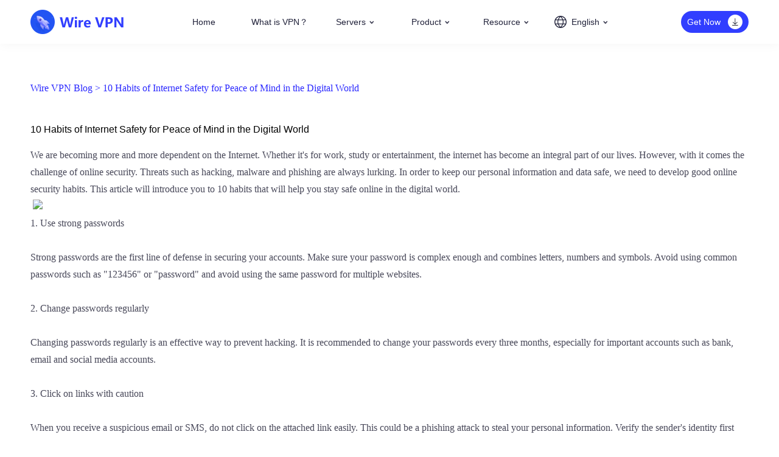

--- FILE ---
content_type: text/html; charset=utf-8
request_url: https://wirevpn.app/blog/101543.html
body_size: 23299
content:
<!doctype html>
<html data-n-head-ssr lang="en" data-n-head="%7B%22lang%22:%7B%22ssr%22:%22en%22%7D%7D">
  <head >
    <title>10 Habits of Internet Safety for Peace of Mind in the Digital World Wire VPN Blog</title><meta data-n-head="ssr" charset="utf-8"><meta data-n-head="ssr" name="viewport" content="width=device-width, initial-scale=1"><meta data-n-head="ssr" data-hid="description" name="description" content=""><meta data-n-head="ssr" name="format-detection" content="telephone=no"><link data-n-head="ssr" rel="icon" type="image/x-icon" href="/favicon.ico"><link data-n-head="ssr" rel="alternate" hreflang="x-default" href="https://wirevpn.app/blog/101543.html"><link data-n-head="ssr" rel="canonical" href="https://wirevpn.app/blog/101543.html"><link data-n-head="ssr" rel="alternate" hreflang="en" href="https://wirevpn.app/blog/101543.html"><link data-n-head="ssr" rel="alternate" hreflang="zh" href="https://wirevpn.app/zh/blog/101543.html"><link data-n-head="ssr" rel="alternate" hreflang="id" href="https://wirevpn.app/id/blog/101543.html"><link data-n-head="ssr" rel="alternate" hreflang="vi" href="https://wirevpn.app/blog/101543.html"><link data-n-head="ssr" rel="alternate" hreflang="ms" href="https://wirevpn.app/ms/blog/101543.html"><link data-n-head="ssr" rel="alternate" hreflang="jv" href="https://wirevpn.app/jv/blog/101543.html"><link data-n-head="ssr" rel="alternate" hreflang="cs" href="https://wirevpn.app/cs/blog/101543.html"><link data-n-head="ssr" rel="alternate" hreflang="hi" href="https://wirevpn.app/blog/101543.html"><link data-n-head="ssr" rel="alternate" hreflang="es" href="https://wirevpn.app/es/blog/101543.html"><link data-n-head="ssr" rel="alternate" hreflang="fr" href="https://wirevpn.app/fr/blog/101543.html"><link data-n-head="ssr" rel="alternate" hreflang="de" href="https://wirevpn.app/de/blog/101543.html"><link data-n-head="ssr" rel="alternate" hreflang="it" href="https://wirevpn.app/it/blog/101543.html"><link data-n-head="ssr" rel="alternate" hreflang="hu" href="https://wirevpn.app/hu/blog/101543.html"><link data-n-head="ssr" rel="alternate" hreflang="nl" href="https://wirevpn.app/nl/blog/101543.html"><link data-n-head="ssr" rel="alternate" hreflang="pl" href="https://wirevpn.app/pl/blog/101543.html"><link data-n-head="ssr" rel="alternate" hreflang="pt" href="https://wirevpn.app/pt/blog/101543.html"><link data-n-head="ssr" rel="alternate" hreflang="ro" href="https://wirevpn.app/ro/blog/101543.html"><link data-n-head="ssr" rel="alternate" hreflang="th" href="https://wirevpn.app/th/blog/101543.html"><link data-n-head="ssr" rel="alternate" hreflang="tr" href="https://wirevpn.app/tr/blog/101543.html"><link data-n-head="ssr" rel="alternate" hreflang="el" href="https://wirevpn.app/el/blog/101543.html"><link data-n-head="ssr" rel="alternate" hreflang="uk" href="https://wirevpn.app/uk/blog/101543.html"><link data-n-head="ssr" rel="alternate" hreflang="ru" href="https://wirevpn.app/ru/blog/101543.html"><link data-n-head="ssr" rel="alternate" hreflang="ar" href="https://wirevpn.app/ar/blog/101543.html"><link data-n-head="ssr" rel="alternate" hreflang="ko" href="https://wirevpn.app/ko/blog/101543.html"><link data-n-head="ssr" rel="alternate" hreflang="ja" href="https://wirevpn.app/ja/blog/101543.html"><script data-n-head="ssr" src="/js/common.js"></script><link rel="preload" href="/_nuxt/0626b80.js" as="script"><link rel="preload" href="/_nuxt/4d11795.js" as="script"><link rel="preload" href="/_nuxt/b313a70.js" as="script"><link rel="preload" href="/_nuxt/27b69a9.js" as="script"><link rel="preload" href="/_nuxt/607be49.js" as="script"><link rel="preload" href="/_nuxt/0df4803.js" as="script"><style data-vue-ssr-id="2c18f19a:0 dbc481ae:0 1e150eb4:0 6439d180:0 f3328e2e:0 4c9a2322:0 f702fd70:0">abbr,address,article,aside,audio,b,blockquote,body,canvas,caption,cite,code,dd,del,details,dfn,div,dl,dt,em,fieldset,figcaption,figure,footer,form,h1,h2,h3,h4,h5,h6,header,hgroup,html,i,iframe,img,ins,kbd,label,legend,li,mark,menu,nav,object,ol,p,pre,q,samp,section,small,span,strong,sub,summary,sup,table,tbody,td,tfoot,th,thead,time,tr,ul,var,video{margin:0;padding:0;border:0;outline:0;font-size:100%;font-style:normal;vertical-align:baseline;background:transparent}html{font-family:-apple-system,BlinkMacSystemFont,"Segoe UI",Roboto,"Helvetica Neue",Helvetica,"PingFang SC","Hiragino Sans GB","Microsoft YaHei",SimSun,sans-serif;overflow-y:scroll!important;font-size:13.33333vw}body{line-height:1;font-size:16px}@media screen and (min-width:768px){body{line-height:1;min-width:1200px}}:focus{outline:none}li,ul{list-style:none}a{margin:0;padding:0;border:0;font-size:100%;vertical-align:baseline;background:transparent;text-decoration:none;color:#333}ins{text-decoration:none}ins,mark{background-color:#ff9;color:#000}mark{font-style:italic;font-weight:700}del{text-decoration:line-through}abbr[title],dfn[title]{border-bottom:1px dotted #000;cursor:help}table{border-collapse:collapse;border-spacing:0}hr{display:block;height:1px;border:0;border-top:1px solid #ccc;margin:1em 0;padding:0}input,select{vertical-align:middle}.l{float:left}.r{float:right}.i-b{display:inline-block}.text{width:100%;white-space:nowrap;overflow:hidden;text-overflow:ellipsis}.w1200{width:1200px;margin:0 auto}.clearfix{*zoom:1}.clearfix:after,.clearfix:before{display:table;line-height:0;content:""}.clearfix:after{clear:both}::-webkit-input-placeholder{color:#999}:-moz-placeholder,::-moz-placeholder{color:#999}:-ms-input-placeholder{color:#999}button,input{border:none;outline:none;background:transparent}button{cursor:pointer}.w1440{width:1440px;margin:0 auto;position:relative}.w1440:before{content:"";display:table}.clear{clear:both}.body_fixed{overflow-y:hidden!important;height:100vh}.t-cascader__menu{width:340px!important}
.w1180{width:1180px;position:relative;margin:0 auto}.w1180:before{content:"";display:table-cell}.w1200{width:1200px;margin:0 auto;position:relative}.w1200:before{content:"";display:table-cell}.left{float:left}.right{float:right}.hide{display:none!important}h1,h2,h3,h4,h5,h6{font-weight:400}
.notify-btn[data-v-56ca3248]{position:relative;display:inline-block;padding:6px 10px;margin-bottom:0;font-size:14px;min-width:10px;text-align:center;white-space:nowrap;vertical-align:top;cursor:pointer;background-color:#f7f7f7;border:1px solid #dddee1;border-radius:4px;outline:0;-webkit-appearance:none}.notify-btn.active[data-v-56ca3248],.notify-btn[data-v-56ca3248]:active{color:inherit;background-color:#e3e3e3}.btn-default[data-v-56ca3248]{color:#fff;background-color:#f7f7f7;border:1px solid #eaeaea;color:#000}.btn-default.active[data-v-56ca3248],.btn-default.hover[data-v-56ca3248],.btn-default[data-v-56ca3248]:active,.btn-default[data-v-56ca3248]:hover{color:#fff;background-color:#e3e3e3}.btn-default[data-v-56ca3248]:hover{color:#000}.notify-btn-primary[data-v-56ca3248]{color:#fff;background-color:#20a0ff;border:1px solid #0695ff}.notify-btn-primary.active[data-v-56ca3248],.notify-btn-primary.hover[data-v-56ca3248],.notify-btn-primary[data-v-56ca3248]:active,.notify-btn-primary[data-v-56ca3248]:hover{color:#fff;background-color:#008df6}.notify-btn-success[data-v-56ca3248]{color:#fff;background-color:#449d44;border:1px solid #3c8b3c}.notify-btn-success.active[data-v-56ca3248],.notify-btn-success.hover[data-v-56ca3248],.notify-btn-success[data-v-56ca3248]:active,.notify-btn-success[data-v-56ca3248]:hover{color:#fff;background-color:#388138}.notify-btn-info[data-v-56ca3248]{color:#fff;background-color:#31b0d5;border:1px solid #28a1c4}.notify-btn-info.active[data-v-56ca3248],.notify-btn-info.hover[data-v-56ca3248],.notify-btn-info[data-v-56ca3248]:active,.notify-btn-info[data-v-56ca3248]:hover{color:#fff;background-color:#2597b8}.notify-btn-warning[data-v-56ca3248]{color:#fff;background-color:#ec971f;border:1px solid #df8a13}.notify-btn-warning.active[data-v-56ca3248],.notify-btn-warning.hover[data-v-56ca3248],.notify-btn-warning[data-v-56ca3248]:active,.notify-btn-warning[data-v-56ca3248]:hover{color:#fff;background-color:#d18112}.notify-btn-danger[data-v-56ca3248]{color:#fff;background-color:#d9534f;border:1px solid #d43f3a}.notify-btn-danger.active[data-v-56ca3248],.notify-btn-danger.hover[data-v-56ca3248],.notify-btn-danger[data-v-56ca3248]:active,.notify-btn-danger[data-v-56ca3248]:hover{color:#fff;background-color:#d2322d}.btn-small[data-v-56ca3248]{font-size:12px;min-width:31px;min-height:14px;padding:6px 9px}.vl-input[data-v-6c69dd9a]{height:35px;line-height:35px;padding:0 15px}.vl-input[data-v-6c69dd9a],.vl-textarea[data-v-6c69dd9a]{width:100%;background-color:#fff;background-image:none;border-radius:4px;border:1px solid #dcdfe6;color:#606266;display:inline-block;-webkit-transition:border-color .2s cubic-bezier(.645,.045,.355,1);transition:border-color .2s cubic-bezier(.645,.045,.355,1);-webkit-box-sizing:border-box;box-sizing:border-box}.vl-textarea[data-v-6c69dd9a]{line-height:22px;padding:10px;word-break:break-all;height:calc(100% - 70px)}.prompt-btn[data-v-6c69dd9a]{margin-top:30px;text-align:right}.prompt-btn button[data-v-6c69dd9a]{margin-right:20px}@font-face{font-family:vlayer;src:url([data-uri]);src:url([data-uri]#iefix) format("embedded-opentype"),url("[data-uri]") format("woff2"),url([data-uri]) format("woff"),url([data-uri]) format("truetype"),url(/_nuxt/img/iconfont.a3512340.29e6bd4.svg#vlayer) format("svg")}.vlayer{font-family:vlayer!important;font-size:16px;font-style:normal;-webkit-font-smoothing:antialiased;-moz-osx-font-smoothing:grayscale}.vlicon-wenti:before{content:"\e617"}.vlicon-error:before{content:"\e67a"}.vlicon-success:before{content:"\e62a"}.vlicon-mini:before{content:"\e664"}.vlicon-warning:before{content:"\e605"}.vlicon-huanyuan:before{content:"\e658"}.vlicon-max:before{content:"\e70e"}[class^=vl-notify]{-webkit-box-sizing:border-box;box-sizing:border-box;padding:0;margin:0;outline:none;-webkit-font-smoothing:antialiased;-moz-osx-font-smoothing:grayscale}@-webkit-keyframes fadein{0%{opacity:0;-webkit-transform:scale(.5) translate(-100%,-100%);transform:scale(.5) translate(-100%,-100%)}to{opacity:1;-webkit-transform:scale(1) translate(-50%,-50%);transform:scale(1) translate(-50%,-50%)}}@keyframes fadein{0%{opacity:0;-webkit-transform:scale(.5) translate(-100%,-100%);transform:scale(.5) translate(-100%,-100%)}to{opacity:1;-webkit-transform:scale(1) translate(-50%,-50%);transform:scale(1) translate(-50%,-50%)}}.vl-html-scrollbar-hidden{overflow-y:hidden!important}.vl-notify{position:fixed;z-index:1000;-webkit-box-sizing:border-box;box-sizing:border-box}.vl-notify,.vl-notify.vl-notify-msg-p{left:50%;top:50%;-webkit-transform:perspective(1px) translate(-50%,-50%);transform:perspective(1px) translate(-50%,-50%);-ms-transform:perspective(1px) translate(-50%,-50%)}.vl-notify.vl-notify-msg-p{display:inline;height:0;background-color:rgba(0,0,0,.6)}.vl-notify.vl-notify-tips-p{display:inline;height:0;top:0;left:0;position:absolute}.vl-notify.vl-notify-main{min-width:250px;max-width:1500px;min-height:100px;background-color:#fff;border:1px solid #eee;-webkit-box-shadow:1px 1px 15px rgba(0,0,0,.3);box-shadow:1px 1px 15px rgba(0,0,0,.3);border-radius:2px;padding-bottom:5px}.vl-notify .vl-notify-content{min-height:65px;padding:20px;max-height:calc(100% - 42px)}.vl-notify .vl-notify-content iframe{width:100%;height:100%;border:none;overflow:none}.vl-notify .vl-notify-btns{text-align:right;padding:0 8px 0 0}.vl-notify.vl-notify-alert{-webkit-animation:fadein .3s;animation:fadein .3s;max-width:500px}.vl-notify.vl-notify-alert h2.vl-notice-title{-webkit-box-sizing:border-box;box-sizing:border-box;width:100%;height:42px;line-height:43px;background-color:#f8f8f8;border-bottom:1px solid #eee;font-size:14px;padding-left:15px;cursor:move;-moz-user-select:-moz-none;-webkit-user-select:none;margin:0;display:-webkit-box;display:-ms-flexbox;display:flex;position:relative;z-index:100000;word-break:keep-all;overflow:hidden}.vl-notify.vl-notify-alert h2.vl-notice-title .lv-title{text-overflow:ellipsis;-webkit-box-flex:1;-ms-flex:1;flex:1;height:100%}.vl-notify.vl-notify-alert h2.vl-notice-title .icon-remove{position:absolute;right:10px;font-size:14px;text-shadow:0 1px 0 hsla(0,0%,100%,.5);top:0;font-weight:400;cursor:pointer;color:#333;font-style:normal}.vl-notify.vl-notify-alert h2.vl-notice-title .icon-remove:before{content:"\2716"}.vl-notify.vl-notify-alert h2.vl-notice-title .lv-icon-maxmini{min-width:10px;font-size:14px;text-shadow:0 1px 0 hsla(0,0%,100%,.5);font-weight:400;cursor:pointer;color:#333;font-style:normal;margin-right:25px}.vl-notify.vl-notify-alert h2.vl-notice-title .lv-icon-maxmini i{margin:0 3px;font-size:14px;text-shadow:0 1px 0 hsla(0,0%,100%,.5);font-weight:400;cursor:pointer;color:#333;font-style:normal}.vl-notify.vl-notify-alert .vl-notify-content{display:-webkit-box;display:-ms-flexbox;display:flex}.vl-notify.vl-notify-alert .vl-notify-content .vl-notify-content-div{margin-left:10px;-webkit-box-flex:1;-ms-flex:1;flex:1}.vl-notify.vl-notify-iframe{max-width:2000px}.vl-notify.vl-notify-iframe .vl-notify-content{padding:0}.vl-notify.vl-notify-loading{-webkit-animation:fadein .2s;animation:fadein .2s;display:inline-block;left:50%;top:50%;-webkit-transform:translate(-50%,-50%);transform:translate(-50%,-50%);-ms-transform:translate(-50%,-50%);min-width:50px;min-height:50px;display:none}.vl-notify.vl-notify-loading:last-child{display:inline-block!important}@-webkit-keyframes loading{0%{-webkit-transform:rotate(0deg);transform:rotate(0deg)}to{-webkit-transform:rotate(1turn);transform:rotate(1turn)}}@keyframes loading{0%{-webkit-transform:rotate(0deg);transform:rotate(0deg)}to{-webkit-transform:rotate(1turn);transform:rotate(1turn)}}.vl-notify.vl-notify-loading span{display:inline-block;width:30px;height:30px;border-right:2px solid #f3f3f3;border-top:2px solid #f3f3f3;border-color:#999 #999 #f3f3f3 #f3f3f3;border-style:solid;border-width:2px;border-radius:50%;-webkit-animation:loading 1s linear infinite;animation:loading 1s linear infinite}.vl-notify.vl-notify-msg{-webkit-animation:fadein .2s;animation:fadein .2s;min-width:50px;display:inline;min-height:44px;font-size:14px;left:50%;top:50%;-webkit-transform:translate(-50%,-50%);transform:translate(-50%,-50%);-ms-transform:translate(-50%,-50%);background-color:rgba(0,0,0,.6);color:#fff;padding:12px 25px;text-align:center;border-radius:5px}.vl-notify.vl-notify-msg.vl-notify-loading{min-height:50px}.vl-notify.vl-notify-msg.vl-notify-loading span{width:20px;height:20px;vertical-align:middle;margin-right:7px}.vl-notify.vl-notify-msg.vl-notify-loading i{font-style:normal;font-size:14px}.vl-notify.vl-notify-tips{min-width:50px;max-width:400px;display:inline;min-height:32px;position:absolute;left:-50%;background-color:#303133;color:#fff;padding:6px 12px;border-radius:5px;-webkit-transform:none;transform:none}.vl-notify.vl-notify-tips:after{content:" ";border:10px solid #303133;position:absolute;display:inline-block}.vl-notify.vl-notify-tips-0:after{border-bottom-color:transparent!important;left:15px;bottom:-8px}.vl-notify.vl-notify-tips-0:after,.vl-notify.vl-notify-tips-1:after{border-top-color:transparent!important;border-right-color:transparent!important}.vl-notify.vl-notify-tips-1:after{border-left-color:transparent!important;left:-8px;top:0}.vl-notify.vl-notify-tips-2:after{border-top-color:transparent!important;border-left-color:transparent!important;border-bottom-color:transparent!important;left:15px;top:-8px}.vl-notify.vl-notify-tips-3{max-width:300px}.vl-notify.vl-notify-tips-3:after{border-top-color:transparent!important;border-left-color:transparent!important;border-right-color:transparent!important;right:-8px;top:0}.vl-notify .vl-drag-resize{display:inline-block;width:17px;height:17px;position:absolute;right:0;bottom:0;z-index:100000;cursor:nw-resize;background:url("data:image/svg+xml;charset=utf-8,%3Csvg viewBox='0 0 1024 1024' xmlns='http://www.w3.org/2000/svg' width='17' height='17'%3E%3Cpath d='M765.558 510.004a93.65 93.65 0 10191.665 0 93.65 93.65 0 10-191.665 0zm0 311.456a93.65 93.65 0 10191.665 0 93.65 93.65 0 10-191.665 0zm-343.401 0a93.65 93.65 0 10191.665 0 93.65 93.65 0 10-191.665 0zm0-311.456a93.65 93.65 0 10191.665 0 93.65 93.65 0 10-191.665 0zM765.558 202.54a93.65 93.65 0 10191.665 0 93.65 93.65 0 10-191.665 0zM66.777 821.46a93.65 93.65 0 10191.665 0 93.65 93.65 0 10-191.665 0z' fill='%23BFBFBF'/%3E%3C/svg%3E") no-repeat 50%}.vl-notify-mask{background-color:#ccc;opacity:.4;position:fixed;top:0;left:0;width:100%;height:100%}
.nuxt-progress{position:fixed;top:0;left:0;right:0;height:2px;width:0;opacity:1;transition:width .1s,opacity .4s;background-color:#000;z-index:999999}.nuxt-progress.nuxt-progress-notransition{transition:none}.nuxt-progress-failed{background-color:red}
@media screen and (max-width:768px){.w1180[data-v-7b854e99]{margin:0}.w1180[data-v-7b854e99],img[data-v-7b854e99]{width:100%}.page .top[data-v-7b854e99]{background:#261d1e}.page .top[data-v-7b854e99],.page .top .bg[data-v-7b854e99]{width:100%;height:4.6rem;margin:0 auto;overflow:hidden}.page .top .bg[data-v-7b854e99]{background:url(/_nuxt/img/bg.d4029a0.png) no-repeat 50%;text-align:center}.page .top .bg .title[data-v-7b854e99]{height:.59rem;font-size:.44rem;font-family:MicrosoftYaHei-Bold,MicrosoftYaHei;font-weight:700;color:#fff;line-height:.59rem;margin-top:.92rem}.page .top .bg .info[data-v-7b854e99]{width:6.8rem;height:.63rem;font-size:.22rem;font-family:Helvetica;color:#fff;line-height:.34rem;margin:.3rem auto 0}.page .top .bg .input[data-v-7b854e99]{margin:.59rem auto 0;width:6.8rem;height:.72rem;line-height:.72rem;background:#fff;border-radius:.36rem;outline:none;position:relative}.page .top .bg .input[data-v-7b854e99]:before{content:"";width:.3rem;height:.3rem;background:url(/_nuxt/img/question.813fc23.png) no-repeat 50%;background-size:100% 100%;position:absolute;left:.3rem;top:.21rem}.page .top .bg .input input[data-v-7b854e99]{width:6rem;height:.72rem;line-height:.72rem;padding-left:.76rem}.page .rec .title[data-v-7b854e99]{margin-top:.7rem;margin-left:.35rem}.page .rec .title span[data-v-7b854e99]{height:.52rem;font-size:.4rem;font-family:MicrosoftYaHei-Bold,MicrosoftYaHei;font-weight:700;color:#21223a;line-height:.52rem}.page .rec .rec-box[data-v-7b854e99]{margin:.6rem auto 0;width:6.8rem;height:8.78rem;background:#fff;box-shadow:0 0 .2rem 0 rgba(0,0,0,.05);border-radius:.1rem;position:relative}.page .rec .rec-box .a-title[data-v-7b854e99]{top:4.18rem;font-size:.4rem;font-family:MicrosoftYaHei-Bold,MicrosoftYaHei;font-weight:700;color:#21223a;line-height:.56rem;-webkit-line-clamp:2}.page .rec .rec-box .a-title[data-v-7b854e99],.page .rec .rec-box .desc[data-v-7b854e99]{width:6.4rem;position:absolute;left:.2rem;overflow:hidden;text-overflow:ellipsis;display:-webkit-box;-webkit-box-orient:vertical}.page .rec .rec-box .desc[data-v-7b854e99]{top:5.56rem;font-size:.24rem;font-family:MicrosoftYaHei;color:#666c79;line-height:.38rem;-webkit-line-clamp:6}.page .rec .rec-box .time[data-v-7b854e99]{position:absolute;left:.2rem;bottom:.4rem;height:.25rem;font-size:.18rem;font-family:PingFangSC-Medium,PingFang SC;font-weight:500;color:#313eff;line-height:.25rem}.page .rec .rec-box .img[data-v-7b854e99]{width:100%;height:3.94rem;position:absolute}.page .rec .rec-box .img img[data-v-7b854e99]{width:100%;height:100%;-o-object-fit:cover;object-fit:cover}.page .article-list[data-v-7b854e99]{margin-top:.8rem}.page .article-list .title[data-v-7b854e99]{width:3.28rem;height:.52rem;font-size:.4rem;font-family:MicrosoftYaHei-Bold,MicrosoftYaHei;font-weight:700;color:#21223a;line-height:.52rem;margin-bottom:.5rem;margin-left:.35rem}.page .article-list .list .item[data-v-7b854e99]{width:6.8rem;height:4.67rem;background:#fff;box-shadow:0 0 .2rem 0 rgba(0,0,0,.05);border-radius:.1rem;margin:0 auto .3rem}.page .article-list .list .item .img[data-v-7b854e99]{width:6.82rem;height:2.8rem}.page .article-list .list .item .img img[data-v-7b854e99]{width:100%;height:100%;-o-object-fit:cover;object-fit:cover}.page .article-list .list .item .a-title[data-v-7b854e99]{width:6.38rem;height:.84rem;font-size:.28rem;font-family:MicrosoftYaHei-Bold,MicrosoftYaHei;font-weight:700;color:#232936;line-height:.4rem;margin:.2rem auto 0;overflow:hidden;text-overflow:ellipsis;-webkit-line-clamp:2;display:-webkit-box;-webkit-box-orient:vertical}.page .article-list .list .item .time[data-v-7b854e99]{height:.25rem;font-size:.18rem;font-family:PingFangSC-Medium,PingFang SC;font-weight:500;color:#313eff;line-height:.25rem;margin-top:.2rem;margin-left:.18rem}.page .article-list .pagination[data-v-7b854e99]{margin:.51rem auto .76rem}.page .article-box[data-v-7b854e99]{padding:.5rem .35rem}.page .article-box .crumb[data-v-7b854e99]{font-size:.24rem;font-family:PingFangSC-Medium,PingFang SC;font-weight:500;color:#313eff;line-height:.42rem}.page .article-box .content[data-v-7b854e99]{margin-top:.5rem}.page .article-box .content .title[data-v-7b854e99]{font-size:.32rem;font-family:MicrosoftYaHei-Bold,MicrosoftYaHei;font-weight:700;color:#21223a;line-height:.48rem;padding-bottom:.22rem;border-bottom:1px solid #f0f0f5}.page .article-box .content .info[data-v-7b854e99]{margin:.4rem auto 0;font-size:.2rem;font-family:MicrosoftYaHei;color:#484859;line-height:.34rem}.page .article-box .content .info[data-v-7b854e99] img{max-width:100%;-o-object-fit:contain;object-fit:contain}.page .article-box .content .helpful[data-v-7b854e99]{width:6.8rem;height:3.01rem;background:#fafaff;border-radius:.12rem;margin:.9rem auto 0;overflow:hidden}.page .article-box .content .helpful .t[data-v-7b854e99]{height:.41rem;font-size:.31rem;font-family:MicrosoftYaHei;color:#21223a;line-height:.41rem;margin-top:.5rem;text-align:center;display:block}.page .article-box .content .helpful .right[data-v-7b854e99]{float:none}.page .article-box .content .helpful .email[data-v-7b854e99]{height:.32rem;font-size:.2rem;font-family:MicrosoftYaHei;color:#484859;line-height:.32rem;text-align:center;display:block;margin:.8rem auto 0}.page .article-box .content .helpful .email img[data-v-7b854e99]{width:.32rem;height:.32rem;vertical-align:-20%;margin-right:.14rem}}@media screen and (min-width:769px){.page .top[data-v-7b854e99]{width:100%;background:#261d1e}.page .top[data-v-7b854e99],.page .top .bg[data-v-7b854e99]{height:300px;margin:0 auto;overflow:hidden}.page .top .bg[data-v-7b854e99]{background:url(/_nuxt/img/bg.d4029a0.png) no-repeat 50%;background-size:100% 100%;width:1920px;text-align:center}.page .top .bg .title[data-v-7b854e99]{height:59px;font-size:44px;font-family:MicrosoftYaHei-Bold,MicrosoftYaHei;font-weight:700;color:#fff;line-height:59px;margin-top:70px}.page .top .bg .info[data-v-7b854e99]{width:590px;height:72px;font-size:20px;font-family:MicrosoftYaHei;color:#fff;line-height:34px;margin:20px auto 0}.page .rec .title[data-v-7b854e99]{margin-top:71px}.page .rec .title span[data-v-7b854e99]{height:47px;font-size:36px;font-family:MicrosoftYaHei-Bold,MicrosoftYaHei;font-weight:700;color:#21223a;line-height:47px}.page .rec .title .input[data-v-7b854e99]{width:338px;height:44px;line-height:44px;background:#fff;border-radius:25px;border:1px solid #e0e0e3;outline:none;float:right;position:relative}.page .rec .title .input[data-v-7b854e99]:before{content:"";width:20px;height:20px;background:url(/_nuxt/img/question.813fc23.png) no-repeat 50%;background-size:100% 100%;position:absolute;left:20px;top:12px}.page .rec .title .input input[data-v-7b854e99]{width:300px;height:44px;line-height:44px;padding-left:50px}.page .rec .rec-box[data-v-7b854e99]{width:1180px;height:342px;background:#fff;box-shadow:0 0 20px 0 rgba(0,0,0,.05);border-radius:10px;overflow:hidden;margin-top:36px;position:relative;cursor:pointer}.page .rec .rec-box .a-title[data-v-7b854e99]{font-size:28px;font-family:MicrosoftYaHei-Bold,MicrosoftYaHei;font-weight:700;color:#21223a;line-height:42px;margin-top:20px;-webkit-line-clamp:2}.page .rec .rec-box .a-title[data-v-7b854e99],.page .rec .rec-box .desc[data-v-7b854e99]{width:530px;margin-left:30px;overflow:hidden;text-overflow:ellipsis;display:-webkit-box;-webkit-box-orient:vertical}.page .rec .rec-box .desc[data-v-7b854e99]{font-size:18px;font-family:MicrosoftYaHei;color:#666c79;line-height:32px;margin-top:17px;-webkit-line-clamp:5}.page .rec .rec-box .time[data-v-7b854e99]{position:absolute;left:30px;bottom:25px;height:19px;font-size:14px;font-family:MicrosoftYaHei;color:#313eff;line-height:19px}.page .rec .rec-box .img[data-v-7b854e99]{width:590px;height:342px;position:absolute;right:0;top:0}.page .rec .rec-box .img img[data-v-7b854e99]{width:100%;height:100%;-o-object-fit:cover;object-fit:cover}.page .article-list[data-v-7b854e99]{margin-top:64px}.page .article-list .title[data-v-7b854e99]{height:47px;font-size:36px;font-family:MicrosoftYaHei-Bold,MicrosoftYaHei;font-weight:700;color:#21223a;line-height:47px;margin-bottom:36px}.page .article-list .list[data-v-7b854e99]{display:flex;flex-wrap:wrap}.page .article-list .list .item[data-v-7b854e99]{width:380px;height:324px;background:#fff;box-shadow:0 0 20px 0 rgba(0,0,0,.05);border-radius:10px;margin-right:20px;cursor:pointer}.page .article-list .list .item[data-v-7b854e99]:nth-child(3n){margin-right:0}.page .article-list .list .item .img[data-v-7b854e99]{width:380px;height:187px}.page .article-list .list .item .img img[data-v-7b854e99]{width:100%;height:100%;-o-object-fit:cover;object-fit:cover}.page .article-list .list .item .a-title[data-v-7b854e99]{width:344px;height:67px;font-size:22px;font-family:MicrosoftYaHei-Bold,MicrosoftYaHei;font-weight:700;color:#232936;line-height:32px;margin:14px auto 0;overflow:hidden;text-overflow:ellipsis;-webkit-line-clamp:2;display:-webkit-box;-webkit-box-orient:vertical}.page .article-list .list .item .time[data-v-7b854e99]{height:19px;font-size:14px;font-family:MicrosoftYaHei;color:#313eff;line-height:19px;margin-top:14px;margin-left:18px}.page .article-list .pagination[data-v-7b854e99]{margin:60px auto 90px}.page .article-box[data-v-7b854e99]{width:1180px;margin:52px auto 0}.page .article-box .crumb[data-v-7b854e99]{height:42px;font-size:16px;font-family:MicrosoftYaHei;color:#2b29fe;line-height:42px}.page .article-box .content[data-v-7b854e99]{margin-top:39px}.page .article-box .content .title[data-v-7b854e99]{width:1180px;height:62px;font-size:24px;font-family:MicrosoftYaHei-Bold,MicrosoftYaHei;font-weight:700;color:#21223a;line-height:62px;overflow:hidden;white-space:nowrap;text-overflow:ellipsis;-o-text-overflow:ellipsis;border-bottom:1px solid #f0f0f5}.page .article-box .content .info[data-v-7b854e99]{margin:20px auto 0;font-size:16px;font-family:MicrosoftYaHei;color:#484859;line-height:28px;border-bottom:1px solid #f0f0f5}.page .article-box .content .info[data-v-7b854e99] img{max-width:100%;-o-object-fit:contain;object-fit:contain}.page .article-box .content .helpful[data-v-7b854e99]{width:1180px;height:80px;line-height:80px;background:#f8f8ff;border-radius:6px;margin:29px auto 90px}.page .article-box .content .helpful .t[data-v-7b854e99]{float:left;margin-left:24px;font-size:16px;color:#21223a;margin-right:31px}.page .article-box .content .helpful .btn[data-v-7b854e99]{float:left;margin-right:12px;width:54px;height:30px;line-height:30px;text-align:center;border-radius:4px;border:1px solid #2b29fe;font-size:16px;color:#2b29fe;margin-top:25px;cursor:pointer}.page .article-box .content .helpful .right img[data-v-7b854e99]{vertical-align:middle;margin-right:8px;width:24px}.page .article-box .content .helpful .right .chat[data-v-7b854e99]{cursor:pointer;margin-right:31px}.page .article-box .content .helpful .right .email[data-v-7b854e99]{cursor:pointer;margin-right:18px}}
@media screen and (max-width:768px){.w1180[data-v-03c220d2]{margin:0}.w1180[data-v-03c220d2],img[data-v-03c220d2]{width:100%}.navigation[data-v-03c220d2]{width:100%;height:.9rem;font-size:.24rem;position:relative;z-index:100}.navigation .logo[data-v-03c220d2]{background:url(/_nuxt/img/logo.8e04ac0.png) no-repeat 50%;background-size:100% 100%;width:1.55rem;height:.4rem;margin-top:.25rem;margin-left:.35rem;float:left}.navigation .logo.white[data-v-03c220d2]{background:url(/_nuxt/img/logo_white.c45c34a.png) no-repeat 50%;background-size:100% 100%}.navigation .go-country[data-v-03c220d2]{display:inline-block;float:right;height:.24rem;font-size:.18rem;font-family:MicrosoftYaHei;color:#21223a;line-height:.24rem;margin-right:.28rem;margin-top:.33rem}.navigation .go-country.white[data-v-03c220d2]{color:#fff}.navigation .go-country.white .img[data-v-03c220d2]{background:url(/_nuxt/img/lan_w.1b235b3.png) no-repeat 50%;background-size:100% 100%}.navigation .go-country .img[data-v-03c220d2]{width:.24rem;height:.24rem;background:url(/_nuxt/img/lan.2377c40.png) no-repeat 50%;background-size:100% 100%;display:inline-block;float:left;margin-right:.12rem}.navigation .mobile-country[data-v-03c220d2]{position:fixed;width:100%;height:100%;background:rgba(0,0,0,.5);top:0}.navigation .mobile-country .close[data-v-03c220d2]{width:.22rem;height:.22rem;background:url([data-uri]) no-repeat 50%;background-size:100% 100%;position:absolute;top:.25rem;right:.4rem;z-index:1}.navigation .mobile-country .nav[data-v-03c220d2]{width:4.7rem;height:100%;overflow-y:scroll;background:#171921;position:absolute;top:0;right:0;z-index:0}.navigation .mobile-country .nav li[data-v-03c220d2]{height:.8rem;line-height:.8rem;padding-left:.48rem;font-size:.22rem;color:#fff}.navigation .mobile-country .nav li[data-v-03c220d2]:first-child{margin-top:.9rem}.navigation .menu-btn[data-v-03c220d2]{background:url([data-uri]) no-repeat 50%;background-size:100% 100%;width:.26rem;height:.25rem;float:right;margin-top:.33rem;margin-right:.35rem}.navigation .menu-btn.white[data-v-03c220d2]{background:url([data-uri]) no-repeat 50%;background-size:100% 100%}.navigation .menu[data-v-03c220d2]{display:none;position:fixed;top:0;left:3rem;width:4.5rem;height:100%;background:#161522;z-index:100;padding-top:1.41rem}.navigation .menu.show[data-v-03c220d2]{display:block}.navigation .menu .sub-menu[data-v-03c220d2]{font-size:.26rem;color:#fff;margin:0 .35rem;line-height:.9rem}.navigation .menu .sub-menu .lit[data-v-03c220d2]{background:url([data-uri]) no-repeat 50%;background-size:100% 100%;width:.18rem;height:.18rem;float:right;display:block;margin-top:.36rem;transition:all .2s linear 0s}.navigation .menu .sub-menu .lit.trans[data-v-03c220d2]{transform:rotate(90deg)}.navigation .menu .sub-menu .sub-nav[data-v-03c220d2]{background:#1d1e2f;margin:0 -.35rem}.navigation .menu .sub-menu .sub-nav .nav[data-v-03c220d2]{margin-left:.35rem;padding:.15rem 0}.navigation .menu .sub-menu .sub-nav .nav li[data-v-03c220d2]{font-size:.2rem;color:hsla(0,0%,100%,.8);line-height:.56rem}.navigation .menu .close[data-v-03c220d2]{background:url([data-uri]) no-repeat 50%;background-size:100% 100%;width:.22rem;height:.22rem;position:absolute;top:.34rem;right:.4rem}.navigation .go-product[data-v-03c220d2]{display:none}}@media screen and (min-width:769px){.navigation[data-v-03c220d2]{width:100%;height:72px;background:transparent;color:#21223a;position:relative;z-index:100}.navigation.opaque[data-v-03c220d2]{background:#fff;box-shadow:0 1px 18px 0 rgba(0,0,0,.04)}.navigation .logo[data-v-03c220d2]{background:url(/_nuxt/img/logo.8e04ac0.png) no-repeat 50%;background-size:100% 100%;width:155px;height:40px;display:inline-block;margin-top:16px;float:left}.navigation .logo.white[data-v-03c220d2]{background:url(/_nuxt/img/logo_white.c45c34a.png) no-repeat 50%;background-size:100% 100%}.navigation .menu[data-v-03c220d2]{height:72px;line-height:72px;margin-left:70px;display:inline-block}.navigation .menu.white[data-v-03c220d2]{color:#fff}.navigation .menu.white .sub-menu .lit[data-v-03c220d2]{background:url([data-uri]) no-repeat 50%;background-size:100% 100%}.navigation .menu.white .sub-menu .country[data-v-03c220d2]{background:url(/_nuxt/img/lan_w.1b235b3.png) no-repeat 50%;background-size:100% 100%}.navigation .menu .sub-menu[data-v-03c220d2]{display:inline-block;width:120px;text-align:center;cursor:pointer;position:relative;font-size:14px;white-space:nowrap;text-overflow:ellipsis;-o-text-overflow:ellipsis}.navigation .menu .sub-menu .lit[data-v-03c220d2]{display:inline-block;background:url([data-uri]) no-repeat 50%;background-size:100% 100%;width:8px;height:8px;vertical-align:middle;margin-left:6px;transition:all .2s linear 0s}.navigation .menu .sub-menu .country[data-v-03c220d2]{display:inline-block;background:url(/_nuxt/img/lan.2377c40.png) no-repeat 50%;background-size:100% 100%;width:20px;height:20px;vertical-align:-5px;margin-right:8px}.navigation .menu .sub-menu .server-list[data-v-03c220d2]{display:none;position:absolute;width:273px;background:#fff;box-shadow:0 0 24px 0 rgba(223,225,255,.3);border-radius:7px;left:50%;margin-left:-136px;overflow:hidden;top:72px;text-align:left;cursor:default}.navigation .menu .sub-menu .server-list .title[data-v-03c220d2]{height:19px;font-size:14px;font-weight:700;color:#393a4d;line-height:19px;margin-top:22px;margin-left:24px}.navigation .menu .sub-menu .server-list .line[data-v-03c220d2]{width:220px;margin-left:24px;height:1px;margin-top:8px;background:#f0f0f2}.navigation .menu .sub-menu .server-list .list[data-v-03c220d2]{display:flex;width:220px;flex-wrap:wrap;margin:0 auto}.navigation .menu .sub-menu .server-list .list .item[data-v-03c220d2]{width:50%;height:17px;font-size:13px;color:#393a4d;line-height:17px;margin-top:12px}.navigation .menu .sub-menu .server-list .list .item[data-v-03c220d2]:hover{color:#313eff}.navigation .menu .sub-menu .server-list .more[data-v-03c220d2]{width:60px;height:19px;font-size:14px;font-weight:700;color:#313eff;line-height:19px;margin-left:24px;margin-top:20px;margin-bottom:21px;text-decoration:underline;cursor:pointer}.navigation .menu .sub-menu .sub-nav[data-v-03c220d2]{display:none;position:absolute;width:168px;background:#fff;box-shadow:0 0 24px 0 rgba(223,225,255,.3);border-radius:7px;left:50%;margin-left:-84px;overflow:hidden;top:72px;text-align:left}.navigation .menu .sub-menu .sub-nav .nav[data-v-03c220d2]{margin:12px 0 12px 19px;font-size:14px;color:#393a4d;max-height:330px;overflow-y:scroll;overflow-x:hidden;white-space:nowrap;text-overflow:ellipsis;-o-text-overflow:ellipsis}.navigation .menu .sub-menu .sub-nav .nav[data-v-03c220d2]::-webkit-scrollbar-track-piece{background-color:#eceef0}.navigation .menu .sub-menu .sub-nav .nav[data-v-03c220d2]::-webkit-scrollbar{width:3px;height:10px}.navigation .menu .sub-menu .sub-nav .nav[data-v-03c220d2]::-webkit-scrollbar-thumb{background-color:#dee0ff;background-clip:padding-box;min-height:10px}.navigation .menu .sub-menu .sub-nav .nav[data-v-03c220d2]::-webkit-scrollbar-thumb:hover{background-color:#d1d6dc}.navigation .menu .sub-menu .sub-nav .nav li[data-v-03c220d2]{height:40px;line-height:40px}.navigation .menu .sub-menu .sub-nav .nav li .hot[data-v-03c220d2]{background:url(/_nuxt/img/hot.3a8df34.png) no-repeat 50%;background-size:100% 100%;width:32px;height:14px;display:inline-block;vertical-align:0;margin-left:10px}.navigation .menu .sub-menu .sub-nav .nav li[data-v-03c220d2]:hover,.navigation .menu .sub-menu[data-v-03c220d2]:hover{color:#313eff}.navigation .menu .sub-menu:hover .lit[data-v-03c220d2]{background:url([data-uri]) no-repeat 50%;background-size:100% 100%;transform:rotate(180deg)}.navigation .menu .sub-menu:hover .country[data-v-03c220d2]{background:url(/_nuxt/img/lan_b.4a146bb.png) no-repeat 50%;background-size:100% 100%}.navigation .menu .sub-menu:hover .server-list[data-v-03c220d2],.navigation .menu .sub-menu:hover .sub-nav[data-v-03c220d2]{display:block}.navigation .go-product[data-v-03c220d2]{display:inline-block;padding:0 10px;height:36px;background:#313eff;border-radius:18px;float:right;margin-top:18px;color:#fff;line-height:36px;text-align:center;cursor:pointer;font-size:14px}.navigation .go-product[data-v-03c220d2]:hover{background:#5b65ff}.navigation .go-product .lit-down[data-v-03c220d2]{display:inline-block;background:url([data-uri]) no-repeat 50%;background-size:100% 100%;width:24px;height:24px;vertical-align:-20%;margin-left:12px}}
@media screen and (max-width:768px){.w1180[data-v-777e4f90]{margin:0}.footer[data-v-777e4f90],.w1180[data-v-777e4f90],img[data-v-777e4f90]{width:100%}.footer[data-v-777e4f90]{background:#10112c;color:hsla(0,0%,100%,.6);overflow:hidden}.footer .list[data-v-777e4f90]{margin-top:.53rem;display:flex;flex-wrap:wrap}.footer .list .item[data-v-777e4f90]{min-width:40%;margin-left:.3rem}.footer .list .item .title[data-v-777e4f90]{font-size:.24rem;line-height:.31rem;height:.31rem;color:rgba(238,237,243,.89);margin-bottom:.29rem}.footer .list .item .info[data-v-777e4f90]{font-size:.22rem;line-height:.46rem;color:hsla(0,0%,100%,.6)}.footer .list .item .info img[data-v-777e4f90]{vertical-align:-5%;width:.25rem;margin-right:.13rem}.footer .company[data-v-777e4f90]{width:6.8rem;margin:.6rem auto 0;height:1.04rem;line-height:1.04rem;border-top:1px solid hsla(0,0%,100%,.06);font-size:.18rem;color:hsla(0,0%,100%,.3)}}@media screen and (min-width:769px){.footer[data-v-777e4f90]{width:100%;overflow:hidden;background:#10112c;color:hsla(0,0%,100%,.6);position:relative}.footer .list[data-v-777e4f90]{display:flex;justify-content:space-between;margin-top:50px}.footer .list .title[data-v-777e4f90]{font-size:17px;color:rgba(238,237,243,.89);line-height:22px;height:22px;margin-bottom:19px}.footer .list .info[data-v-777e4f90]{line-height:34px;width:240px;height:34px;cursor:pointer;font-size:15px;color:hsla(0,0%,100%,.6);display:flex;vertical-align:middle}.footer .list .info[data-v-777e4f90]:hover{color:#313eff}.footer .list .info img[data-v-777e4f90]{margin-right:10px;width:17px;height:16px}.footer .list .info span[data-v-777e4f90]{width:220px;line-height:22px}.footer .company[data-v-777e4f90]{width:100%;border-top:1px solid hsla(0,0%,100%,.06);color:hsla(0,0%,100%,.3);font-size:14px;text-align:center;margin:40px auto 0;padding:15px 0;line-height:25px}}</style>
  </head>
  <body >
    <div data-server-rendered="true" id="__nuxt"><!----><div id="__layout"><div id="app" class="default" data-v-7dcfca02><div class="page" data-v-7b854e99 data-v-7dcfca02><div class="navigation opaque" data-v-03c220d2 data-v-7b854e99><div class="w1180" data-v-03c220d2><a href="/" class="nuxt-link-active" data-v-03c220d2><div class="logo" data-v-03c220d2></div></a> <div class="menu-btn" data-v-03c220d2></div> <ul class="menu" data-v-03c220d2><li class="close" data-v-03c220d2></li> <li class="sub-menu" data-v-03c220d2>
        Home
      </li> <li class="sub-menu" data-v-03c220d2>
        What is VPN？
      </li> <li class="sub-menu" data-v-03c220d2><span data-v-03c220d2>Servers<i class="lit" data-v-03c220d2></i></span> <div class="server-list" data-v-03c220d2><div class="title" data-v-03c220d2>BEST VPN FOR</div> <div class="line" data-v-03c220d2></div> <div class="list" data-v-03c220d2><div class="item" data-v-03c220d2>United States</div> <div class="item" data-v-03c220d2>London</div> <div class="item" data-v-03c220d2>Germany</div> <div class="item" data-v-03c220d2>France</div> <div class="item" data-v-03c220d2>Canada</div> <div class="item" data-v-03c220d2>Japan</div> <div class="item" data-v-03c220d2>Singapore</div> <div class="item" data-v-03c220d2>Australia</div></div> <div class="more" data-v-03c220d2>See All</div></div></li> <li class="sub-menu" data-v-03c220d2>
        Product<i class="lit" data-v-03c220d2></i> <div class="sub-nav hide" data-v-03c220d2><ul class="nav" data-v-03c220d2><li data-v-03c220d2>Windows VPN<i class="hot" data-v-03c220d2></i></li> <li data-v-03c220d2>iOS VPN</li> <li data-v-03c220d2>Android VPN</li></ul></div></li> <li class="sub-menu" data-v-03c220d2>
        Resource<i class="lit" data-v-03c220d2></i> <div class="sub-nav hide" data-v-03c220d2><ul class="nav" data-v-03c220d2><li data-v-03c220d2>Help</li> <li data-v-03c220d2>Blog</li></ul></div></li> <li class="sub-menu" style="display:none;" data-v-03c220d2><i class="country" data-v-03c220d2></i>English<i class="lit" data-v-03c220d2></i> <div class="sub-nav hide" data-v-03c220d2><ul class="nav" data-v-03c220d2><li data-v-03c220d2>English</li><li data-v-03c220d2>简体中文</li><li data-v-03c220d2>Bahasa Indonesia</li><li data-v-03c220d2>Tiếng Việt</li><li data-v-03c220d2>Bahasa Malaysia</li><li data-v-03c220d2>Basa Jawa</li><li data-v-03c220d2>Čeština</li><li data-v-03c220d2>English - India</li><li data-v-03c220d2>Español</li><li data-v-03c220d2>Français</li><li data-v-03c220d2>German</li><li data-v-03c220d2>Italian</li><li data-v-03c220d2>Magyar</li><li data-v-03c220d2>Nederlands</li><li data-v-03c220d2>Polish</li><li data-v-03c220d2>Português</li><li data-v-03c220d2>Română</li><li data-v-03c220d2>Thailand</li><li data-v-03c220d2>Turkish (Turkey)</li><li data-v-03c220d2>Ελληνικά</li><li data-v-03c220d2>украї́нська мо́ва</li><li data-v-03c220d2>Русский</li><li data-v-03c220d2>عَرَبِيّ</li><li data-v-03c220d2>한국어</li><li data-v-03c220d2>日本語</li></ul></div></li></ul> <div class="go-country" style="display:;" data-v-03c220d2><div class="img" data-v-03c220d2></div>
      English
    </div> <div class="mobile-country" style="display:none;" data-v-03c220d2><div class="close" data-v-03c220d2></div> <ul class="nav" data-v-03c220d2><li data-v-03c220d2>English</li><li data-v-03c220d2>简体中文</li><li data-v-03c220d2>Bahasa Indonesia</li><li data-v-03c220d2>Tiếng Việt</li><li data-v-03c220d2>Bahasa Malaysia</li><li data-v-03c220d2>Basa Jawa</li><li data-v-03c220d2>Čeština</li><li data-v-03c220d2>English - India</li><li data-v-03c220d2>Español</li><li data-v-03c220d2>Français</li><li data-v-03c220d2>German</li><li data-v-03c220d2>Italian</li><li data-v-03c220d2>Magyar</li><li data-v-03c220d2>Nederlands</li><li data-v-03c220d2>Polish</li><li data-v-03c220d2>Português</li><li data-v-03c220d2>Română</li><li data-v-03c220d2>Thailand</li><li data-v-03c220d2>Turkish (Turkey)</li><li data-v-03c220d2>Ελληνικά</li><li data-v-03c220d2>украї́нська мо́ва</li><li data-v-03c220d2>Русский</li><li data-v-03c220d2>عَرَبِيّ</li><li data-v-03c220d2>한국어</li><li data-v-03c220d2>日本語</li></ul></div> <!----></div></div> <div class="article-box" data-v-7b854e99><div class="crumb" data-v-7b854e99><span data-v-7b854e99>Wire VPN Blog &gt; </span>10 Habits of Internet Safety for Peace of Mind in the Digital World
    </div> <div class="content" data-v-7b854e99><div class="h1" data-v-7b854e99>10 Habits of Internet Safety for Peace of Mind in the Digital World</div> <div class="info" data-v-7b854e99><p>We are becoming more and more dependent on the Internet. Whether it's for work, study or entertainment, the internet has become an integral part of our lives. However, with it comes the challenge of online security. Threats such as hacking, malware and phishing are always lurking. In order to keep our personal information and data safe, we need to develop good online security habits. This article will introduce you to 10 habits that will help you stay safe online in the digital world.</p><p>&nbsp;<img src="https://snaptik-1301747098.cos.accelerate.myqcloud.com/upload/202308071691395426000.jpg"></p><p>1. Use strong passwords</p><p>&nbsp;</p><p>Strong passwords are the first line of defense in securing your accounts. Make sure your password is complex enough and combines letters, numbers and symbols. Avoid using common passwords such as "123456" or "password" and avoid using the same password for multiple websites.</p><p>&nbsp;</p><p>2. Change passwords regularly</p><p>&nbsp;</p><p>Changing passwords regularly is an effective way to prevent hacking. It is recommended to change your passwords every three months, especially for important accounts such as bank, email and social media accounts.</p><p>&nbsp;</p><p>3. Click on links with caution</p><p>&nbsp;</p><p>When you receive a suspicious email or SMS, do not click on the attached link easily. This could be a phishing attack to steal your personal information. Verify the sender's identity first and make sure the link is secure before clicking on it.</p><p>&nbsp;</p><p>4. Download security software</p><p>&nbsp;</p><p>Installing antivirus software and firewalls is an important measure to protect your device from malware. Ensure that the software is kept up to date with the latest version and the virus database is updated in a timely manner to guarantee maximum security.</p><p>&nbsp;</p><p>5. Backup <a href="https://www.wirevpn.app/blog/101490.html" target="_blank">important data</a></p><p>&nbsp;</p><p>Regularly back up important data to the cloud or external storage devices to prevent data loss. Backup will be your lifesaver in case of ransomware or device damage.</p><p>&nbsp;</p><p>6. Use VPN to encrypt network traffic</p><p>&nbsp;</p><p>VPN (Virtual Private Network) is a great tool for encrypting communications. By connecting to a VPN server, your network traffic will be encrypted and protected, hiding your real IP address and preventing hackers from stealing sensitive information.</p><p>&nbsp;</p><p>7. Be wary of <a href="https://www.wirevpn.app/blog/101486.html" target="_blank">public Wi-Fi</a></p><p>&nbsp;</p><p>When using public Wi-Fi networks, especially those that are not password protected, avoid accessing sensitive information such as bank accounts or emails. Use a VPN to encrypt data and improve the security of public Wi-Fi networks.</p><p>&nbsp;</p><p>8. Update software in time</p><p>&nbsp;</p><p>Keeping your operating system and applications up to date is key to staying secure. Manufacturers regularly release security patches to fix vulnerabilities and remedy security risks. Make sure you keep your device up-to-date to reduce the risk of being attacked.</p><p>&nbsp;</p><p>9. Be wary of social engineering attacks</p><p>&nbsp;</p><p>Hackers often use social engineering attacks to gain access to your personal information. Stay vigilant, don't give out personal information easily and avoid accepting strange requests from strangers.</p><p>&nbsp;</p><p>10. Learn about cybersecurity</p><p>&nbsp;</p><p>Continuously learning about cybersecurity is the best way to prevent cyber threats. Keep an eye on cybersecurity information, learn the latest cyber attack techniques and preventive measures, and stay vigilant.</p><p>&nbsp;</p><p>Conclusion:</p><p>&nbsp;</p><p>In the digital world, online security is crucial. By adopting 10 habits such as strong passwords, changing passwords regularly, clicking on links with caution, installing security software, backing up important data, encrypting network traffic with a<a href="https://www.wirevpn.app/blog/101489.html" target="_blank"> VPN</a>, being wary of public Wi-Fi, updating software in a timely manner, being wary of social engineering attacks, and learning about cybersecurity, we can better protect our personal information and data security, so that we can navigate the digital world with peace of mind. Remember these habits to make your online experience safer, more convenient and enjoyable.</p></div> <div class="helpful" data-v-7b854e99><span class="t" data-v-7b854e99>Was this article helpful?</span> <div class="right" data-v-7b854e99><a href="/cdn-cgi/l/email-protection#e1929491918e9395a19688938497918fcf809191" data-v-7b854e99><span class="email" data-v-7b854e99><img src="/_nuxt/img/email.cf2a355.png" alt data-v-7b854e99>Email</span></a></div></div></div></div> <div data-fetch-key="data-v-777e4f90:0" class="footer" data-v-777e4f90 data-v-7b854e99><div class="w1180" data-v-777e4f90><div class="list" data-v-777e4f90><div class="item" data-v-777e4f90><div class="title" data-v-777e4f90>
          Wire VPN
        </div> <div class="info" data-v-777e4f90>
          What is VPN？
        </div> <div class="info" data-v-777e4f90>
          Easy to Vpn
        </div> <div class="info" data-v-777e4f90>
          What's My IP
        </div> <div class="info" data-v-777e4f90>
          Servers
        </div></div> <div class="item" data-v-777e4f90><div class="title" data-v-777e4f90>
          Learn More
        </div> <div class="info" data-v-777e4f90>
          VPN for Gaming
        </div> <div class="info" data-v-777e4f90>
          Best Streaming VPN
        </div> <div class="info" data-v-777e4f90>
          VPN Stream Sports
        </div></div> <div class="item" data-v-777e4f90><div class="title" data-v-777e4f90>
          Product
        </div> <div class="info" data-v-777e4f90>
          Windows
        </div> <div class="info" data-v-777e4f90>
          Android app
        </div> <div class="info" data-v-777e4f90>
          iOS app
        </div></div> <div class="item" data-v-777e4f90><div class="title" data-v-777e4f90>
          About Us
        </div> <div class="info" data-v-777e4f90>
          Terms of Service
        </div> <div class="info" data-v-777e4f90>
          Privacy policy
        </div> <div class="info" data-v-777e4f90>
          FAQ
        </div></div> <div class="item" data-v-777e4f90><div class="title" data-v-777e4f90>
          Contact Us
        </div> <a href="/cdn-cgi/l/email-protection#2342474e4a4d63544a514655534d0d4040" data-v-777e4f90><div class="info" data-v-777e4f90><img src="[data-uri]" alt data-v-777e4f90> <span data-v-777e4f90>Email: <span class="__cf_email__" data-cfemail="12616762627d606652657b607764627c3c736262">[email&#160;protected]</span></span></div> <!----></a></div></div> <div class="company" data-v-777e4f90><!----> <p data-v-777e4f90>Wire VPN  2022 All Rights Reserved.</p></div></div></div></div></div></div></div><script data-cfasync="false" src="/cdn-cgi/scripts/5c5dd728/cloudflare-static/email-decode.min.js"></script><script>window.__NUXT__=(function(a,b,c,d,e,f,g,h,i,j,k,l,m,n){return {layout:"default",data:[{title:"10 Habits of Internet Safety for Peace of Mind in the Digital World",time:"2023-08-07 16:02:49",categoryTitle:"wirevpn博客",content:"\u003Cp\u003EWe are becoming more and more dependent on the Internet. Whether it's for work, study or entertainment, the internet has become an integral part of our lives. However, with it comes the challenge of online security. Threats such as hacking, malware and phishing are always lurking. In order to keep our personal information and data safe, we need to develop good online security habits. This article will introduce you to 10 habits that will help you stay safe online in the digital world.\u003C\u002Fp\u003E\u003Cp\u003E&nbsp;\u003Cimg src=\"https:\u002F\u002Fsnaptik-1301747098.cos.accelerate.myqcloud.com\u002Fupload\u002F202308071691395426000.jpg\"\u003E\u003C\u002Fp\u003E\u003Cp\u003E1. Use strong passwords\u003C\u002Fp\u003E\u003Cp\u003E&nbsp;\u003C\u002Fp\u003E\u003Cp\u003EStrong passwords are the first line of defense in securing your accounts. Make sure your password is complex enough and combines letters, numbers and symbols. Avoid using common passwords such as \"123456\" or \"password\" and avoid using the same password for multiple websites.\u003C\u002Fp\u003E\u003Cp\u003E&nbsp;\u003C\u002Fp\u003E\u003Cp\u003E2. Change passwords regularly\u003C\u002Fp\u003E\u003Cp\u003E&nbsp;\u003C\u002Fp\u003E\u003Cp\u003EChanging passwords regularly is an effective way to prevent hacking. It is recommended to change your passwords every three months, especially for important accounts such as bank, email and social media accounts.\u003C\u002Fp\u003E\u003Cp\u003E&nbsp;\u003C\u002Fp\u003E\u003Cp\u003E3. Click on links with caution\u003C\u002Fp\u003E\u003Cp\u003E&nbsp;\u003C\u002Fp\u003E\u003Cp\u003EWhen you receive a suspicious email or SMS, do not click on the attached link easily. This could be a phishing attack to steal your personal information. Verify the sender's identity first and make sure the link is secure before clicking on it.\u003C\u002Fp\u003E\u003Cp\u003E&nbsp;\u003C\u002Fp\u003E\u003Cp\u003E4. Download security software\u003C\u002Fp\u003E\u003Cp\u003E&nbsp;\u003C\u002Fp\u003E\u003Cp\u003EInstalling antivirus software and firewalls is an important measure to protect your device from malware. Ensure that the software is kept up to date with the latest version and the virus database is updated in a timely manner to guarantee maximum security.\u003C\u002Fp\u003E\u003Cp\u003E&nbsp;\u003C\u002Fp\u003E\u003Cp\u003E5. Backup \u003Ca href=\"https:\u002F\u002Fwww.wirevpn.app\u002Fblog\u002F101490.html\" target=\"_blank\"\u003Eimportant data\u003C\u002Fa\u003E\u003C\u002Fp\u003E\u003Cp\u003E&nbsp;\u003C\u002Fp\u003E\u003Cp\u003ERegularly back up important data to the cloud or external storage devices to prevent data loss. Backup will be your lifesaver in case of ransomware or device damage.\u003C\u002Fp\u003E\u003Cp\u003E&nbsp;\u003C\u002Fp\u003E\u003Cp\u003E6. Use VPN to encrypt network traffic\u003C\u002Fp\u003E\u003Cp\u003E&nbsp;\u003C\u002Fp\u003E\u003Cp\u003EVPN (Virtual Private Network) is a great tool for encrypting communications. By connecting to a VPN server, your network traffic will be encrypted and protected, hiding your real IP address and preventing hackers from stealing sensitive information.\u003C\u002Fp\u003E\u003Cp\u003E&nbsp;\u003C\u002Fp\u003E\u003Cp\u003E7. Be wary of \u003Ca href=\"https:\u002F\u002Fwww.wirevpn.app\u002Fblog\u002F101486.html\" target=\"_blank\"\u003Epublic Wi-Fi\u003C\u002Fa\u003E\u003C\u002Fp\u003E\u003Cp\u003E&nbsp;\u003C\u002Fp\u003E\u003Cp\u003EWhen using public Wi-Fi networks, especially those that are not password protected, avoid accessing sensitive information such as bank accounts or emails. Use a VPN to encrypt data and improve the security of public Wi-Fi networks.\u003C\u002Fp\u003E\u003Cp\u003E&nbsp;\u003C\u002Fp\u003E\u003Cp\u003E8. Update software in time\u003C\u002Fp\u003E\u003Cp\u003E&nbsp;\u003C\u002Fp\u003E\u003Cp\u003EKeeping your operating system and applications up to date is key to staying secure. Manufacturers regularly release security patches to fix vulnerabilities and remedy security risks. Make sure you keep your device up-to-date to reduce the risk of being attacked.\u003C\u002Fp\u003E\u003Cp\u003E&nbsp;\u003C\u002Fp\u003E\u003Cp\u003E9. Be wary of social engineering attacks\u003C\u002Fp\u003E\u003Cp\u003E&nbsp;\u003C\u002Fp\u003E\u003Cp\u003EHackers often use social engineering attacks to gain access to your personal information. Stay vigilant, don't give out personal information easily and avoid accepting strange requests from strangers.\u003C\u002Fp\u003E\u003Cp\u003E&nbsp;\u003C\u002Fp\u003E\u003Cp\u003E10. Learn about cybersecurity\u003C\u002Fp\u003E\u003Cp\u003E&nbsp;\u003C\u002Fp\u003E\u003Cp\u003EContinuously learning about cybersecurity is the best way to prevent cyber threats. Keep an eye on cybersecurity information, learn the latest cyber attack techniques and preventive measures, and stay vigilant.\u003C\u002Fp\u003E\u003Cp\u003E&nbsp;\u003C\u002Fp\u003E\u003Cp\u003EConclusion:\u003C\u002Fp\u003E\u003Cp\u003E&nbsp;\u003C\u002Fp\u003E\u003Cp\u003EIn the digital world, online security is crucial. By adopting 10 habits such as strong passwords, changing passwords regularly, clicking on links with caution, installing security software, backing up important data, encrypting network traffic with a\u003Ca href=\"https:\u002F\u002Fwww.wirevpn.app\u002Fblog\u002F101489.html\" target=\"_blank\"\u003E VPN\u003C\u002Fa\u003E, being wary of public Wi-Fi, updating software in a timely manner, being wary of social engineering attacks, and learning about cybersecurity, we can better protect our personal information and data security, so that we can navigate the digital world with peace of mind. Remember these habits to make your online experience safer, more convenient and enjoyable.\u003C\u002Fp\u003E",recommend:[{id:d,title:"What are the benefits of a zero-log VPN?",subtitle:a,created_at:"2023-08-22 16:54:27",thumb_imgs:"https:\u002F\u002Fwirevpn-1301747098.cos.accelerate.myqcloud.com\u002Farticle\u002F202308\u002F34d9dcd8d5716372cd264439298c1178.png",keywords:"vpn,freeVPN",category_id:b,pid:d},{id:e,title:"What are the functions of a VPN?",subtitle:a,created_at:"2023-08-22 16:53:17",thumb_imgs:"https:\u002F\u002Fwirevpn-1301747098.cos.accelerate.myqcloud.com\u002Farticle\u002F202308\u002Fd6b5084c514db2e9da726c3ee5071329.png",keywords:"vpn,free VPN",category_id:b,pid:e},{id:f,title:"Who is a VPN suitable for?",subtitle:a,created_at:"2023-08-22 16:48:31",thumb_imgs:"https:\u002F\u002Fwirevpn-1301747098.cos.accelerate.myqcloud.com\u002Farticle\u002F202308\u002F22984bceb6216405f2146f985a355817.png",keywords:"VPN,FREE VPN",category_id:b,pid:f},{id:g,title:"VPN Basics Explained!",subtitle:a,created_at:"2023-08-22 16:44:27",thumb_imgs:"https:\u002F\u002Fwirevpn-1301747098.cos.accelerate.myqcloud.com\u002Farticle\u002F202308\u002F90815c398b079e97d2de6c9f77d800ea.png",keywords:c,category_id:b,pid:g},{id:h,title:"Does a VPN affect internet speed?",subtitle:a,created_at:"2023-08-22 16:42:44",thumb_imgs:"https:\u002F\u002Fwirevpn-1301747098.cos.accelerate.myqcloud.com\u002Farticle\u002F202308\u002Fecc66a3721f019ea6a2ada2762f021f4.png",keywords:c,category_id:b,pid:h},{id:i,title:"VPN: A Key Tool for Protecting Your Privacy and Security",subtitle:a,created_at:"2023-08-21 15:07:26",thumb_imgs:"https:\u002F\u002Fwirevpn-1301747098.cos.accelerate.myqcloud.com\u002Farticle\u002F202308\u002F93d1beae3e64db2fbc9c2989c1456dd2.png",keywords:c,category_id:b,pid:i},{id:j,title:"Why is a VPN critical when traveling?",subtitle:a,created_at:"2023-08-21 15:03:38",thumb_imgs:"https:\u002F\u002Fwirevpn-1301747098.cos.accelerate.myqcloud.com\u002Farticle\u002F202308\u002Fbb5d7efc4da6e134d4fc3f45f1c8d0ff.png",keywords:c,category_id:b,pid:j},{id:k,title:"How to Choose the Best VPN Server for You",subtitle:a,created_at:"2023-08-21 14:59:41",thumb_imgs:"https:\u002F\u002Fwirevpn-1301747098.cos.accelerate.myqcloud.com\u002Farticle\u002F202308\u002F15d9636626106eaa41eb58aeaa655d1c.png",keywords:c,category_id:b,pid:k},{id:l,title:"What are the benefits of a VPN with unlimited bandwidth?",subtitle:a,created_at:"2023-08-21 14:58:23",thumb_imgs:"https:\u002F\u002Fwirevpn-1301747098.cos.accelerate.myqcloud.com\u002Farticle\u002F202308\u002Fb2ecc90c08cbc84b839b7d51bcbde678.png",keywords:c,category_id:b,pid:l},{id:m,title:"Ensuring Smart Home Security: Key Role of VPN and Protection Strategies",subtitle:a,created_at:"2023-08-21 14:57:10",thumb_imgs:"https:\u002F\u002Fwirevpn-1301747098.cos.accelerate.myqcloud.com\u002Farticle\u002F202308\u002F3b637824009d7747b215eb8869758978.png",keywords:"VPN,free vpn",category_id:b,pid:m}]}],fetch:{"data-v-777e4f90:0":{host:a}},error:n,state:{downloadList:{windows:{download_url:a,version:a},android:{download_url:a,version:a},ios:{download_url:a,version:a}},language:"en",i18n:{routeParams:{}}},serverRendered:true,routePath:"\u002Fblog\u002F101543.html",config:{_app:{basePath:"\u002F",assetsPath:"\u002F_nuxt\u002F",cdnURL:n}},__i18n:{langs:{}}}}("",17,"vpn,free vpn",101639,101638,101637,101636,101635,101634,101633,101632,101631,101630,null));</script><script src="/_nuxt/0626b80.js" defer></script><script src="/_nuxt/607be49.js" defer></script><script src="/_nuxt/0df4803.js" defer></script><script src="/_nuxt/4d11795.js" defer></script><script src="/_nuxt/b313a70.js" defer></script><script src="/_nuxt/27b69a9.js" defer></script>
  <script defer src="https://static.cloudflareinsights.com/beacon.min.js/vcd15cbe7772f49c399c6a5babf22c1241717689176015" integrity="sha512-ZpsOmlRQV6y907TI0dKBHq9Md29nnaEIPlkf84rnaERnq6zvWvPUqr2ft8M1aS28oN72PdrCzSjY4U6VaAw1EQ==" data-cf-beacon='{"version":"2024.11.0","token":"6442db8c389847a1afd3ac316b8b871c","r":1,"server_timing":{"name":{"cfCacheStatus":true,"cfEdge":true,"cfExtPri":true,"cfL4":true,"cfOrigin":true,"cfSpeedBrain":true},"location_startswith":null}}' crossorigin="anonymous"></script>
</body>
</html>


--- FILE ---
content_type: application/javascript; charset=UTF-8
request_url: https://wirevpn.app/_nuxt/27b69a9.js
body_size: 39985
content:
(window.webpackJsonp=window.webpackJsonp||[]).push([[2],{1:function(e,t,n){"use strict";n.d(t,"k",(function(){return y})),n.d(t,"m",(function(){return w})),n.d(t,"l",(function(){return P})),n.d(t,"e",(function(){return x})),n.d(t,"b",(function(){return k})),n.d(t,"s",(function(){return j})),n.d(t,"g",(function(){return N})),n.d(t,"h",(function(){return O})),n.d(t,"d",(function(){return S})),n.d(t,"r",(function(){return V})),n.d(t,"j",(function(){return C})),n.d(t,"t",(function(){return E})),n.d(t,"o",(function(){return R})),n.d(t,"q",(function(){return L})),n.d(t,"f",(function(){return $})),n.d(t,"c",(function(){return W})),n.d(t,"i",(function(){return T})),n.d(t,"p",(function(){return D})),n.d(t,"a",(function(){return H})),n.d(t,"v",(function(){return Y})),n.d(t,"n",(function(){return K})),n.d(t,"u",(function(){return Q}));n(52),n(29),n(53),n(54),n(61),n(36),n(62);var o=n(34),r=n(13),c=n(24),l=n(15),h=(n(67),n(16),n(49),n(188),n(40),n(45),n(50),n(44),n(37),n(38),n(41),n(31),n(119),n(190),n(191),n(258),n(120),n(193),n(385),n(70),n(71),n(2)),d=n(64);function m(object,e){var t=Object.keys(object);if(Object.getOwnPropertySymbols){var n=Object.getOwnPropertySymbols(object);e&&(n=n.filter((function(e){return Object.getOwnPropertyDescriptor(object,e).enumerable}))),t.push.apply(t,n)}return t}function f(e){for(var i=1;i<arguments.length;i++){var source=null!=arguments[i]?arguments[i]:{};i%2?m(Object(source),!0).forEach((function(t){Object(c.a)(e,t,source[t])})):Object.getOwnPropertyDescriptors?Object.defineProperties(e,Object.getOwnPropertyDescriptors(source)):m(Object(source)).forEach((function(t){Object.defineProperty(e,t,Object.getOwnPropertyDescriptor(source,t))}))}return e}function _(e,t){var n="undefined"!=typeof Symbol&&e[Symbol.iterator]||e["@@iterator"];if(!n){if(Array.isArray(e)||(n=function(e,t){if(!e)return;if("string"==typeof e)return v(e,t);var n=Object.prototype.toString.call(e).slice(8,-1);"Object"===n&&e.constructor&&(n=e.constructor.name);if("Map"===n||"Set"===n)return Array.from(e);if("Arguments"===n||/^(?:Ui|I)nt(?:8|16|32)(?:Clamped)?Array$/.test(n))return v(e,t)}(e))||t&&e&&"number"==typeof e.length){n&&(e=n);var i=0,o=function(){};return{s:o,n:function(){return i>=e.length?{done:!0}:{done:!1,value:e[i++]}},e:function(e){throw e},f:o}}throw new TypeError("Invalid attempt to iterate non-iterable instance.\nIn order to be iterable, non-array objects must have a [Symbol.iterator]() method.")}var r,c=!0,l=!1;return{s:function(){n=n.call(e)},n:function(){var e=n.next();return c=e.done,e},e:function(e){l=!0,r=e},f:function(){try{c||null==n.return||n.return()}finally{if(l)throw r}}}}function v(e,t){(null==t||t>e.length)&&(t=e.length);for(var i=0,n=new Array(t);i<t;i++)n[i]=e[i];return n}function y(e){h.a.config.errorHandler&&h.a.config.errorHandler(e)}function w(e){return e.then((function(e){return e.default||e}))}function P(e){return e.$options&&"function"==typeof e.$options.fetch&&!e.$options.fetch.length}function x(e){var t,n=arguments.length>1&&void 0!==arguments[1]?arguments[1]:[],o=e.$children||[],r=_(o);try{for(r.s();!(t=r.n()).done;){var c=t.value;c.$fetch?n.push(c):c.$children&&x(c,n)}}catch(e){r.e(e)}finally{r.f()}return n}function k(e,t){if(t||!e.options.__hasNuxtData){var n=e.options._originDataFn||e.options.data||function(){return{}};e.options._originDataFn=n,e.options.data=function(){var data=n.call(this,this);return this.$ssrContext&&(t=this.$ssrContext.asyncData[e.cid]),f(f({},data),t)},e.options.__hasNuxtData=!0,e._Ctor&&e._Ctor.options&&(e._Ctor.options.data=e.options.data)}}function j(e){return e.options&&e._Ctor===e||(e.options?(e._Ctor=e,e.extendOptions=e.options):(e=h.a.extend(e))._Ctor=e,!e.options.name&&e.options.__file&&(e.options.name=e.options.__file)),e}function N(e){var t=arguments.length>1&&void 0!==arguments[1]&&arguments[1],n=arguments.length>2&&void 0!==arguments[2]?arguments[2]:"components";return Array.prototype.concat.apply([],e.matched.map((function(e,o){return Object.keys(e[n]).map((function(r){return t&&t.push(o),e[n][r]}))})))}function O(e){var t=arguments.length>1&&void 0!==arguments[1]&&arguments[1];return N(e,t,"instances")}function S(e,t){return Array.prototype.concat.apply([],e.matched.map((function(e,n){return Object.keys(e.components).reduce((function(o,r){return e.components[r]?o.push(t(e.components[r],e.instances[r],e,r,n)):delete e.components[r],o}),[])})))}function V(e,t){return Promise.all(S(e,function(){var e=Object(r.a)(regeneratorRuntime.mark((function e(n,o,r,c){var l,h;return regeneratorRuntime.wrap((function(e){for(;;)switch(e.prev=e.next){case 0:if("function"!=typeof n||n.options){e.next=11;break}return e.prev=1,e.next=4,n();case 4:n=e.sent,e.next=11;break;case 7:throw e.prev=7,e.t0=e.catch(1),e.t0&&"ChunkLoadError"===e.t0.name&&"undefined"!=typeof window&&window.sessionStorage&&(l=Date.now(),(!(h=parseInt(window.sessionStorage.getItem("nuxt-reload")))||h+6e4<l)&&(window.sessionStorage.setItem("nuxt-reload",l),window.location.reload(!0))),e.t0;case 11:return r.components[c]=n=j(n),e.abrupt("return","function"==typeof t?t(n,o,r,c):n);case 13:case"end":return e.stop()}}),e,null,[[1,7]])})));return function(t,n,o,r){return e.apply(this,arguments)}}()))}function C(e){return I.apply(this,arguments)}function I(){return(I=Object(r.a)(regeneratorRuntime.mark((function e(t){return regeneratorRuntime.wrap((function(e){for(;;)switch(e.prev=e.next){case 0:if(t){e.next=2;break}return e.abrupt("return");case 2:return e.next=4,V(t);case 4:return e.abrupt("return",f(f({},t),{},{meta:N(t).map((function(e,n){return f(f({},e.options.meta),(t.matched[n]||{}).meta)}))}));case 5:case"end":return e.stop()}}),e)})))).apply(this,arguments)}function E(e,t){return A.apply(this,arguments)}function A(){return(A=Object(r.a)(regeneratorRuntime.mark((function e(t,n){var r,c,h,m;return regeneratorRuntime.wrap((function(e){for(;;)switch(e.prev=e.next){case 0:return t.context||(t.context={isStatic:!1,isDev:!1,isHMR:!1,app:t,store:t.store,payload:n.payload,error:n.error,base:t.router.options.base,env:{}},n.req&&(t.context.req=n.req),n.res&&(t.context.res=n.res),n.ssrContext&&(t.context.ssrContext=n.ssrContext),t.context.redirect=function(e,path,n){if(e){t.context._redirected=!0;var r=Object(o.a)(path);if("number"==typeof e||"undefined"!==r&&"object"!==r||(n=path||{},path=e,r=Object(o.a)(path),e=302),"object"===r&&(path=t.router.resolve(path).route.fullPath),!/(^[.]{1,2}\/)|(^\/(?!\/))/.test(path))throw path=Object(d.d)(path,n),window.location.replace(path),new Error("ERR_REDIRECT");t.context.next({path:path,query:n,status:e})}},t.context.nuxtState=window.__NUXT__),e.next=3,Promise.all([C(n.route),C(n.from)]);case 3:r=e.sent,c=Object(l.a)(r,2),h=c[0],m=c[1],n.route&&(t.context.route=h),n.from&&(t.context.from=m),t.context.next=n.next,t.context._redirected=!1,t.context._errored=!1,t.context.isHMR=!1,t.context.params=t.context.route.params||{},t.context.query=t.context.route.query||{};case 15:case"end":return e.stop()}}),e)})))).apply(this,arguments)}function R(e,t){return!e.length||t._redirected||t._errored?Promise.resolve():L(e[0],t).then((function(){return R(e.slice(1),t)}))}function L(e,t){var n;return(n=2===e.length?new Promise((function(n){e(t,(function(e,data){e&&t.error(e),n(data=data||{})}))})):e(t))&&n instanceof Promise&&"function"==typeof n.then?n:Promise.resolve(n)}function $(base,e){if("hash"===e)return window.location.hash.replace(/^#\//,"");base=decodeURI(base).slice(0,-1);var path=decodeURI(window.location.pathname);base&&path.startsWith(base)&&(path=path.slice(base.length));var t=(path||"/")+window.location.search+window.location.hash;return Object(d.c)(t)}function W(e,t){return function(e,t){for(var n=new Array(e.length),i=0;i<e.length;i++)"object"===Object(o.a)(e[i])&&(n[i]=new RegExp("^(?:"+e[i].pattern+")$",G(t)));return function(t,o){for(var path="",data=t||{},r=(o||{}).pretty?M:encodeURIComponent,c=0;c<e.length;c++){var l=e[c];if("string"!=typeof l){var h=data[l.name||"pathMatch"],d=void 0;if(null==h){if(l.optional){l.partial&&(path+=l.prefix);continue}throw new TypeError('Expected "'+l.name+'" to be defined')}if(Array.isArray(h)){if(!l.repeat)throw new TypeError('Expected "'+l.name+'" to not repeat, but received `'+JSON.stringify(h)+"`");if(0===h.length){if(l.optional)continue;throw new TypeError('Expected "'+l.name+'" to not be empty')}for(var m=0;m<h.length;m++){if(d=r(h[m]),!n[c].test(d))throw new TypeError('Expected all "'+l.name+'" to match "'+l.pattern+'", but received `'+JSON.stringify(d)+"`");path+=(0===m?l.prefix:l.delimiter)+d}}else{if(d=l.asterisk?F(h):r(h),!n[c].test(d))throw new TypeError('Expected "'+l.name+'" to match "'+l.pattern+'", but received "'+d+'"');path+=l.prefix+d}}else path+=l}return path}}(function(e,t){var n,o=[],r=0,c=0,path="",l=t&&t.delimiter||"/";for(;null!=(n=z.exec(e));){var h=n[0],d=n[1],m=n.index;if(path+=e.slice(c,m),c=m+h.length,d)path+=d[1];else{var f=e[c],_=n[2],v=n[3],y=n[4],w=n[5],P=n[6],x=n[7];path&&(o.push(path),path="");var k=null!=_&&null!=f&&f!==_,j="+"===P||"*"===P,N="?"===P||"*"===P,O=n[2]||l,pattern=y||w;o.push({name:v||r++,prefix:_||"",delimiter:O,optional:N,repeat:j,partial:k,asterisk:Boolean(x),pattern:pattern?U(pattern):x?".*":"[^"+B(O)+"]+?"})}}c<e.length&&(path+=e.substr(c));path&&o.push(path);return o}(e,t),t)}function T(e,t){var n={},o=f(f({},e),t);for(var r in o)String(e[r])!==String(t[r])&&(n[r]=!0);return n}function D(e){var t;if(e.message||"string"==typeof e)t=e.message||e;else try{t=JSON.stringify(e,null,2)}catch(n){t="[".concat(e.constructor.name,"]")}return f(f({},e),{},{message:t,statusCode:e.statusCode||e.status||e.response&&e.response.status||500})}window.onNuxtReadyCbs=[],window.onNuxtReady=function(e){window.onNuxtReadyCbs.push(e)};var z=new RegExp(["(\\\\.)","([\\/.])?(?:(?:\\:(\\w+)(?:\\(((?:\\\\.|[^\\\\()])+)\\))?|\\(((?:\\\\.|[^\\\\()])+)\\))([+*?])?|(\\*))"].join("|"),"g");function M(e,t){var n=t?/[?#]/g:/[/?#]/g;return encodeURI(e).replace(n,(function(e){return"%"+e.charCodeAt(0).toString(16).toUpperCase()}))}function F(e){return M(e,!0)}function B(e){return e.replace(/([.+*?=^!:${}()[\]|/\\])/g,"\\$1")}function U(e){return e.replace(/([=!:$/()])/g,"\\$1")}function G(e){return e&&e.sensitive?"":"i"}function H(e,t,n){e.$options[t]||(e.$options[t]=[]),e.$options[t].includes(n)||e.$options[t].push(n)}var Y=d.b,K=(d.e,d.a);function Q(e){try{window.history.scrollRestoration=e}catch(e){}}},126:function(e,t,n){"use strict";t.a={}},165:function(e,t,n){"use strict";n(72),n(16),n(36),n(70),n(71),n(50),n(49),n(41),n(40),n(52),n(37),n(31),n(29),n(53),n(54),n(38);var o=n(2);function r(e,t){var n="undefined"!=typeof Symbol&&e[Symbol.iterator]||e["@@iterator"];if(!n){if(Array.isArray(e)||(n=function(e,t){if(!e)return;if("string"==typeof e)return c(e,t);var n=Object.prototype.toString.call(e).slice(8,-1);"Object"===n&&e.constructor&&(n=e.constructor.name);if("Map"===n||"Set"===n)return Array.from(e);if("Arguments"===n||/^(?:Ui|I)nt(?:8|16|32)(?:Clamped)?Array$/.test(n))return c(e,t)}(e))||t&&e&&"number"==typeof e.length){n&&(e=n);var i=0,o=function(){};return{s:o,n:function(){return i>=e.length?{done:!0}:{done:!1,value:e[i++]}},e:function(e){throw e},f:o}}throw new TypeError("Invalid attempt to iterate non-iterable instance.\nIn order to be iterable, non-array objects must have a [Symbol.iterator]() method.")}var r,l=!0,h=!1;return{s:function(){n=n.call(e)},n:function(){var e=n.next();return l=e.done,e},e:function(e){h=!0,r=e},f:function(){try{l||null==n.return||n.return()}finally{if(h)throw r}}}}function c(e,t){(null==t||t>e.length)&&(t=e.length);for(var i=0,n=new Array(t);i<t;i++)n[i]=e[i];return n}var l=window.requestIdleCallback||function(e){var t=Date.now();return setTimeout((function(){e({didTimeout:!1,timeRemaining:function(){return Math.max(0,50-(Date.now()-t))}})}),1)},h=window.cancelIdleCallback||function(e){clearTimeout(e)},d=window.IntersectionObserver&&new window.IntersectionObserver((function(e){e.forEach((function(e){var t=e.intersectionRatio,link=e.target;t<=0||!link.__prefetch||link.__prefetch()}))}));t.a={name:"NuxtLink",extends:o.a.component("RouterLink"),props:{prefetch:{type:Boolean,default:!0},noPrefetch:{type:Boolean,default:!1}},mounted:function(){this.prefetch&&!this.noPrefetch&&(this.handleId=l(this.observe,{timeout:2e3}))},beforeDestroy:function(){h(this.handleId),this.__observed&&(d.unobserve(this.$el),delete this.$el.__prefetch)},methods:{observe:function(){d&&this.shouldPrefetch()&&(this.$el.__prefetch=this.prefetchLink.bind(this),d.observe(this.$el),this.__observed=!0)},shouldPrefetch:function(){return this.getPrefetchComponents().length>0},canPrefetch:function(){var e=navigator.connection;return!(this.$nuxt.isOffline||e&&((e.effectiveType||"").includes("2g")||e.saveData))},getPrefetchComponents:function(){return this.$router.resolve(this.to,this.$route,this.append).resolved.matched.map((function(e){return e.components.default})).filter((function(e){return"function"==typeof e&&!e.options&&!e.__prefetched}))},prefetchLink:function(){if(this.canPrefetch()){d.unobserve(this.$el);var e,t=r(this.getPrefetchComponents());try{for(t.s();!(e=t.n()).done;){var n=e.value,o=n();o instanceof Promise&&o.catch((function(){})),n.__prefetched=!0}}catch(e){t.e(e)}finally{t.f()}}}}}},223:function(e,t,n){"use strict";var o=n(39),r=n.n(o),c="/web_v1";c="/web_v1";var l={headers:{"If-Modified-Since":0},withCredentials:!0},h={download:function(){var e=c+"/download";return r.a.get(e,l)},articleList:function(e){var t=c+"/article/list";return l.params=e,r.a.get(t,l)},searchArticle:function(e){var t=c+"/article/search";return l.params=e,r.a.get(t,l)},articleInfo:function(e){var t=c+"/article/info";return l.params=e,r.a.get(t,l)},goDownloadClick:function(e){var t=c+"/download/ajax-click-download";return r.a.post(t,e,l)},thematic:function(e){var t=c+"/thematic-activity/v2";return r.a.post(t,e,l)},getIpInfo:function(e){var t=c+"/ip/v3";return l.params=e,r.a.get(t,l)}};t.a=h},263:function(e,t,n){var content=n(396);content.__esModule&&(content=content.default),"string"==typeof content&&(content=[[e.i,content,""]]),content.locals&&(e.exports=content.locals);(0,n(84).default)("3d8de15e",content,!0,{sourceMap:!1})},264:function(e,t,n){var content=n(398);content.__esModule&&(content=content.default),"string"==typeof content&&(content=[[e.i,content,""]]),content.locals&&(e.exports=content.locals);(0,n(84).default)("6439d180",content,!0,{sourceMap:!1})},332:function(e){e.exports=JSON.parse('{"navigation":{"home":"Home","what_is_vpn":"What is VPN？","blog":"Blog","servers":"Servers","best":"BEST VPN FOR","us":"United States","london":"London","germany":"Germany","france":"France","canada":"Canada","japan":"Japan","singapore":"Singapore","australia":"Australia","see_all":"See All","down":"Product","windows_vpn":"Windows VPN","ios_vpn":"iOS VPN","android_vpn":"Android VPN","help":"Help","download":"Get Now","resource":"Resource"},"footer":{"title":"Wire VPN","what_is_vpn":"What is VPN？","servers":"Servers","down":"Product","help":"Help","windows":"Windows","android":"Android app","ios":"iOS app","about":"About Us","service":"Terms of Service","policy":"Privacy policy","faq":"FAQ","contact":"Contact Us","free_vpn":"Easy to Vpn","ip":"What\'s My IP","learn":"Learn More","gaming":"VPN for Gaming","stream":"Best Streaming VPN","sport":"VPN Stream Sports"},"problem":{"title":"Solve your usage problems","item1":{"ask":"How to register your website","result":"Our products do not need to be registered, just get and use"},"item2":{"ask":"Are your products to use?","result":"Yes our product is Easy to use"},"item3":{"ask":"How to get your application","result":"You can get it directly from the appstore"},"item4":{"ask":"What can I do with a VPN?","result":["A VPN can be used in a number of ways to protect your privacy, and give you access to a safer online experience. A VPN can:","1. Protect you against ISP monitoring","2. Protect your confidential information and safely connect to any WiFi","3. Obtain cheaper Online shopping deals/ cheaper Flight tickets","4. Watch streaming TV in other countries","5. Beat the hackers","6. Get/Share files anonymously"]},"item5":{"ask":"Can I use a VPN on mobile? Why would I want to?","result":"The use of a VPN service should not be limited to computers and laptops. Our smartphones and tablets are constantly connected to the Internet, exchanging data, syncing contacts, social media accounts and other profiles. We’ve got sensitive data we want to safeguard from hackers and snoops on our smartphone or tablets , especially when using unsecured public WiFi networks."}},"contact":{"title":"Can’t find what you need?","send":"Send us an email"},"comment":{"title":"Trusted By Millions Of Satisfied Customers","list":{"item1":{"name":"kolt","info":"Gives you the security you need to surf the web, you need even more. VPN, you deserve it. I recommend Wire VPN."},"item2":{"name":"formerly","info":"Wire VPN  is widely acclaimed in the industry as an excellent VPN. I\'ve been using it for 3 years with no issues, on my iPhone, Android, Mac laptops."},"item3":{"name":"cosmopolitan","info":"I have used Wire VPN for several years. It protects your personal data and network activity for peace of mind. Haven\'t started using it yet? It is recommended that you use it immediately."},"item4":{"name":"vision","info":"As the VPN market has grown, Wire VPN has gone from strength to strength! Wire VPN has the most geographically distributed server network, complete and powerful features, the most secure and private practice, and works on all operating systems."},"item5":{"name":"nicole","info":"Here\'s the key: If you use a Wire VPN when surfing the web, you don\'t need to worry about security or getting your information out."}}},"home":{"top":{"title":"Wire VPN Protect your privacy","intro":["100%  good VPN","Strict no-logs policy","Unlimited bandwidth and devices"],"download":"Get Now"},"compare":{"title":"Why choose WireVPN ?","intro":"Check our comparison with other VPNs.","speed":"Internet Speed","faster":"Faster","commonly":"commonly","strong":"Strong Encryption","stable":"Stable Connection","hide":"Hide IP Address","always":"Always On No-Log","no":"No Registration","price":"Price","free":"Good","down":"Get Now"},"special":{"title":"What Makes WireVPN Great","intro":"WireVPN is a superior application that works excellent in any aspect, even being competitive with some paid services. With WireVPN, you can get top-notch security, super-fast network speed and full internet.","down":"Get Now","countries":"Countries","locations":"Locations","servers":"Servers","see":"See all IPVanish servers »","item1":{"title":"Protect your privacy and online security","info":"Our anonymous IP addresses shield your internet traffic from third-party spying. Armor your Wi-Fi network connection, guard your location data, and keep your activity confidential with the best online privacy shield."},"item2":{"title":"Lightning Speed, No Bandwidth Throttling","info":["Worrying about a slow connection somewhere or getting a tradeoff between a safer or faster VPN service? With WireVPN, no worries! You can always enjoy the ultra-fast and secure connection whether you are in a public space, workplace, school, or at your home.","Moreover, WireVPN can stop ISP throttling that enables you to use full bandwidth for streaming, gaming, get with no lag, no stuttering."]},"item3":{"title":"Protect Multiple Devices on the Go","info":"We ensure all your devices are safe and secure at all times. Simply get our easy-to-use app for Windows,Android and iOS. Enjoy nonstop VPN protection wherever you go.Top VPN providers can help you get all the gadgets."},"item4":{"title":"The world\'s fastest server","info":"Secure access from anywhere.No matter where you are in the world, a high-speed VPN connection is available with WireVPN.Choose among 4600+ high-speed VPN servers and enjoy fast and stable connection anywhere."}}},"introduce":{"down":"Get Now","top":{"title":"What is VPN？","info":"A VPN is a virtual private network; it’s a technology used to secure connections to any network. It secures these connections with VPN encryption. This prevents outsiders from snooping on your personal web traffic and data."},"intro":{"title":"How Does a VPN Work?","info":"You’re connecting to the internet with one of your VPN provider’s servers, using the connected server’s IP address instead of your own. Due to this, you can access websites you couldn’t normally. Your traffic travels through the secure tunnel, so that your sensitive data is secure and you would be safe and anonymous while surfing online.","item1":{"title":"Without VPN","list":["Your devices","Unencrypted data","transmissions that anyone","can intercept and read","The Internet"]},"item2":{"title":"With Wire VPN","list":["Your devices","A VPN server carefully","encrypting your information","The Internet"]}},"need":{"title":"How Does a VPN Work?","info":"Even if there is nothing to hide, no one likes to be monitored or tracked. This is why you need to strengthen privacy protection. When you browse through VPN, your traffic will be encrypted, so no one can spy on your online activities.","item1":{"title":"Protect Your Privacy","info":"Many ISPs and companies sell your data to advertisers or marketers. It is an easy way for them to make money.If you connect to a VPN, your online privacy stays protected. You’ll have a safer online journey knowing all prying eyes are kept at bay. No one can see what you are doing."},"item2":{"title":"Increase Your Security","info":"When connecting to the internet, VPN creates a secure tunnel for your data. As your data travels between your computer and the server of the VPN, it is encoded and encrypted. This makes it harder for others, like hackers and governments, to read and intercept your data. Even when connecting to unsecured public Wi-Fi, you don’t need to worry about privacy leaks."},"item3":{"title":"Access Content While Abroad","info":"Everyone should have open and good internet access and online shopping websites. In reality, the internet has its borders.\\nIf you are visiting a country in Europe, you might be restricted from accessing US-based websites or online platforms, including online news publications, banks and online shopping websites. With a VPN, you can bypass geo-content restrictions and gain access to all your much-needed websites."}},"scene":{"title":"When Do You Need It?","item1":{"title":"Business","info":"VPN gives you an additional layer of security protection to firmly safeguard your personal and business information online!"},"item2":{"title":"Education","info":"VPN bypasses geo-restriction at a lightning fast speed to allow students to access relevant education, research content or news"},"item3":{"title":"Entertainment","info":"Collect region-specific skins to customize your weapons & character and make your PUBG experience more enjoyable."}}},"servers":{"down":"Get Now","top":{"title":"Fastest servers all around the globe","info":"PIA\'s global server network offers unbeatable digital privacy, security.","list":["Countries","Locations","Servers"]},"middle":{"item1":{"title":"Fast connection speed","info":"At least a single 1 Gbps port is available on every server while new 10 Gbps ports are added every day."},"item2":{"title":"Unlimited Bandwidth","info":"Use PIA for whatever you want, as much as you want, and as often as you want without restrictions."},"item3":{"title":"Strict No Logs Policy","info":"Browse with absolute confidence that we’ll never monitor or record your VPN activity or data."}},"box1":{"title":"What is a VPN server?","info":"The VPN server is a secure remote server that securely relays your data over the Internet. As a unique combination of hardware and proprietary software, it is more advanced than simple remote servers.Your online security, privacy and comfortable network experience are inseparable from the VPN server infrastructure."},"box2":{"title":"Easy connection to Wire VPN server","info":"Connect to any server,Just click or click to achieve true online privacy. Just click the Quick Connect button, and the application can connect you to the VPN server that is most suitable for you."},"servers":{"title":"Wire VPN Servers","continent":["Servers in Europe","Servers in  Americas","Servers in Asia Pacific","Servers in Middle East and Africa"],"country":["Germany","London","Sweden","France","Portugal","Ireland","Denmark","Poland","Netherlands","Greece","Belgium","Austria","Portugal","Slovenia","Brazil","Chile","Canada","Costa Rica","United States","Mexico","Colombia","New Zealand","Japan","Kazakhstan","India","Indonesia","Azerbaijan","Singapore","Malaysia","Australia","Hong Kong","Tunisia","Morocco","Egy"]}},"windows":{"down":"Get Now","top":{"title":"Get Wire VPN for Windows PC","list":["One-tap data encryption","Private access to the global Internet","Compatible with Windows 7 (SP2) and later versions"]},"setup":{"title":"How to set up a VPN on Windows","list":["Get VPN for Windows","Install it on your Windows PC","Connect to VPN"]},"intro":{"title":"A VPN for Windows with all kinds of functions","info":"See the benefits of the best VPN for Windows brings, and get Wire VPN Windows.","item1":{"list1":{"title":"Global Connection","info":"One-click to connect your device to the network of the servers, Wire VPN has so far provided users with more than 3600 reliable servers from every corner of this world."},"list2":{"title":"Get Access to Content","info":"Wire VPN for Windows offers huge servers around the world. With it, you can easily gain access to the services that are shut off from your country."},"list3":{"title":"Ensure network security when using public WiFi","info":"Just press the switch once, and you can rest easy. When you connect to a Wi Fi hotspot, the app will connect to the VPN server - for Windows 11 or earlier."}},"item2":{"list1":{"title":"Protect your privacy","info":"Wire VPN has a strict no-logs policy that ensures that no one - including us - knows what you do online."},"list2":{"title":"Hide your location","info":"An IP address reveals your general location. Stay anonymous and hide it with a VPN!"},"list3":{"title":"Unlimited Bandwidth","info":"We have no restrictions, so that you can work easily and play now, Wire VPN will not restrict your Internet connection under any circumstances."}}},"foot":{"title":"Get Wire VPN for Windows PC Instantly!","subtitle":"Take control of your internet privacy."}},"ios":{"down":"Get Now","top":{"title":"Get an iOS VPN (for iPhone & iPad)","list":["One-tap data encryption","Secure VPN for iOS 11.0 or higher","Dedicated apps for all your iOS devices"]},"setup":{"title":"How to set up a VPN on iOS","list":["1. Click Get Now to Open the App Store","2. Open and Connect the VPN"]},"intro":{"title":"Why is WireVPN the first choice for iOS VPN?","info":"See the benefits of the best VPN for iOS brings, and get Wire VPN iOS now.","item1":{"list1":{"title":"Fast connection speeds for your iPhone or iPad","info":"Enjoy the speed you deserve on your iPhone VPN. WireVPN offers more bandwidth for high-demand servers and VPN protocols optimized for mobile."},"list2":{"title":"Plenty of server locations to choose from","info":"Wire VPN has more than 3600 servers in more than 100 countries/regions, which can ensure your VPN connection is safe, fast and stable."},"list3":{"title":"Uninterrupted streaming","info":"Connect to the global network and bypass any restrictions. You can watch restricted content anywhere, anytime on your iOS devices."}},"item2":{"list1":{"title":"One-Tap Connect","info":"Hide your IP with just one tap. Our fresh, simple design gives you instant, effortless VPN protection"},"list2":{"title":"Wi-Fi Protection","info":"Get notified when you are about to connect to an unsecured, public Wi-Fi network. Keep your data safe, even in cafes, hotels, and airports."},"list3":{"title":"Stay anonymous online","info":"You can enjoy the real useful of streaming, website browsing and geting. Wire VPN will clean up your browsing traces."}}},"foot":{"title":"Get Wire VPN for iOS Instantly","subtitle":"Take control of your internet privacy."}},"android":{"down":"Get Now","top":{"title":"Get Wire VPN for Android","list":["One-tap data encryption","World class security on public Wi-Fi","Compatible with Android 5 (Lollipop) and higher"]},"setup":{"title":"How to set up a VPN on Android","list":["1. Click Install to Open Wire VPN","2. Click \'OK\' to Set Up VPN Connection","3. Open and Connect the VPN"]},"intro":{"title":"Why is WireVPN the first choice for Android VPN?","info":"See the benefits of the best VPN for Android brings, and get Wire VPN Android now.","item1":{"list1":{"title":"Fast connection speeds for your Android","info":"Enjoy the speed you deserve on your Android VPN. WireVPN offers more bandwidth for high-demand servers and VPN protocols optimized for mobile."},"list2":{"title":"Plenty of server locations to choose from","info":"Wire VPN has more than 3600 servers in more than 100 countries/regions, which can ensure your VPN connection is safe, fast and stable."},"list3":{"title":"Uninterrupted streaming","info":"Connect to the global network and bypass any restrictions. You can watch restricted content anywhere, anytime on your Android devices."}},"item2":{"list1":{"title":"One-Tap Connect","info":"Hide your IP with just one tap. Our fresh, simple design gives you instant, effortless VPN protection"},"list2":{"title":"Wi-Fi Protection","info":"Get notified when you are about to connect to an unsecured, public Wi-Fi network. Keep your data safe, even in cafes, hotels, and airports."},"list3":{"title":"Stay anonymous online","info":"You can enjoy the real useful streaming, website browsing and geting. Wire VPN will clean up your browsing traces."}}},"foot":{"title":"Get Wire VPN for Android Instantly","subtitle":"Take control of your internet privacy."}},"help":{"info":{"center":"Wirevpn Help Center","faq":"FAQ - Frequently Asked Questions","issues":"Troubleshoot Issues","message":"Announcement message","placeholder":"Please enter a keyword","subtitle1":"How do I set up IPVanish for Android、How do I set up IPVanish for Android?","subtitle2":"Find solutions for connectivity, login, streaming and other issues","helpful":"Was this article helpful?","email":"Email","rec":"Articles in this section","result":"Search results","result_info":["results for","in All Categories"]},"top":{"title":"how can we help you?","placeholder":"Please enter a keyword"},"middle":{"item1":{"title":["FAQ - Frequently "," Asked Questions"],"subtitle":["Learn more about streaming "," services,features,etc."]},"item2":{"title":["Troubleshoot "," Issues"],"subtitle":["Find solutions for connectivity, ","login, streaming and other issues"]},"item3":{"title":["Announcement ","message"],"subtitle":["Learn more about streaming ","services,features,etc."]}},"questions":{"title":"Frequently Asked Questions"}},"blog":{"top":{"title":"Wire VPN Blog","info":"Our blog offers an update regarding privacy news, new features, upgrades, and much more."},"rec":{"title":"Featured Articles","placeholder":"Please enter a keyword"},"article":{"title":"Popular Articles","name":"Wire VPN Blog"}},"ip":{"top":{"title":"What is my IP address location?","ip_location":["Your IP address:","Internet service provider:","Location:"],"btn":"Hide your IP address"},"section1":{"title":"Why Do I Need to Hide My IP Address?","info":"Anyone who gets a hold of your IP address can track you. Talk about invasion of privacy!","item1":{"title":"Protect your privacy","info":"Browse anonymously. Avoid ISP, advertiser, or search engine tracking."},"item2":{"title":"Access to content","info":"Enjoy an internet without borders. Access content any time you want and from anywhere you are located."},"item3":{"title":"Prevent bandwidth speed limit","info":"By hiding the IP address, you can always avoid the speed limit and enjoy the normal speed."}},"section2":{"title":"What is an IP address?","info":["An Internet Protocol (IP) address is the unique set of numbers assigned to every device whenever it’s connected to the internet."," It works as a way for devices to identify and communicate with each other — just like a home address. If someone wanted to mail you a letter, he’d have to know your address to know where to send it to.","An Internet Protocol (IP) address is the unique set of numbers assigned to every device whenever it’s connected to the internet. It works as a way for devices to identify and communicate with each other — just like a home address. If someone wanted to mail you a letter, he’d have to know your address to know where to send it to."]},"section3":{"title":"Difference Between IPv4 vs. IPv6 addresses","info":"The style of the IP address depends on the Internet protocol version it uses – IPv4 or IPv6.","item1":{"title":"IPv4","info":"Most Internet service providers are still using IPv4. This protocol is based on 32-bit binary and consists of four numbers between 0 and 255, separated by dots. For example, 103.86.98.1."},"item2":{"title":"IPv6","info":"IPv6 addresses, on the other hand, consist of 8 blocks of random digits and letters separated by colons. For example: 2031:5db2:56a3:0000:0000:2a4e:1320:7634"}},"section4":{"title":"WIRE VPN Is the Best Way to Mask Your IP","info":["VPN services are designed with privacy in mind. Your VPN app receives your IP address and sends a different one to the website or app you’re trying to reach. So only the connection between the VPN server and your target query shows and you’re out of the equation. So, websites, online apps, your ISP, or even the government see the VPN servers’ IP address instead of yours.","A VPN’s encryption protocols also add a secure layer to protect your data. Instead of being protected only by the secure VPN tunnel that hides your IP, the encryption layer guarantees your online anonymity. Your data becomes illegible if there’s a leak.","CyberGhost VPN’s mission is to ensure online privacy and security for its users. Everything we do centers around these goals.","Here are some of the benefits of using CyberGhost VPN to hide your IP."]},"section5":{"title":"Hide Your IP Address & Access the Websites You Love","info":["We have an extensive network of VPN servers, offering blazing fast speeds and unlimited bandwidth.","With over 4600 servers across 91 countries, we provide you with a wide range of IPs to choose from so you can unblock any website you want."],"btn":"See All Servers"}},"free":{"top":{"title":"WIRE VPN Useful #1 Trusted Useful VPN","list":["100% useful VPN","No logs, no sign up","Unlimited bandwidth"],"down":"Get Wire VPN"},"best":{"title":"The Best VPN, Ever","info":"WIRE VPN  is a reliable, safe and fast VPN service. More than a good VPN, it is the best VPN ever that makes your digital life risk. You can browse, shop, watch movies with full privacy as well as access restricted content hassle. It is completely, not only no charge, but no data collection, no bundle-ware and no logs."},"start":{"title":"Get Started with the Best VPN","info":["Get & Install WIRE VPN","Connect to Server"]},"section1":{"title":"High-Quality VPN Servers","info":["WIRE VPN has over 100 servers in 6 countries, including United States, United Kingdom, Germany, France, Australia and Japan. All VPN servers can provide stable and high-speed connection. You will not suffer from buffering or sudden drop when surfing online.","Smart Location feature can help automatically select and connect to the most stable and fastest server for your location."]},"section2":{"title":"Why We Offer a VPN","info":"Privacy leakage, the major cyber threat, is getting worse on the internet. Everyone should be responsible to protect online privacy. Now, we take the mission aiming to safeguard internet security and privacy for you. We launch iTop VPN that invokes an advanced scheme to protect your online activities and sensitive data, including IP, ID, password, bank accounts etc. Moreover, it creates for you to access global network for more entertainment. No leak, no track, no attack."},"compare":{"title":"WIRE VPN vs. Other VPNs","info":"Instead of various limitations and poor performance on most low-rated VPNs, WIRE VPN can bring you the best and safest online experience.","table":["Server Locations","Internet Speed","Strong Encryption","Stable Connection","Hide IP Address","No Logs","No Registration"],"table_info":["WIRE VPN","Other VPNs","100+ Servers in 6 Locations","3-5 Servers in 3 Locations","5x Faster","Quite Slow","Not Sure"],"down":"Get Now"}},"gaming":{"down":"Get Now","top":{"title":"The best VPN for gaming","info":"WIRE VPN lowers ping, minimizes lag, and enhances connectivity."},"section1":{"title":"Best Game VPN","info":"6 reasons WIRE VPN is essential for online gamers","box1":{"title":["Powerful protection","Boost connectivity","Bypass throttling"],"info":["Avoid DDoS attacks by masking your IP. ExpressVPN also features 256-bit AES, leak protection, a kill switch, and split tunneling.","Enjoy unlimited, premium bandwidth. Minimize ping and lag with VPN servers in 94 countries.","Limit your ISP from slowing your connection. With a VPN, data can’t be inspected, so your bandwidth won’t be throttled."]},"box2":{"title":["Access more online","Play on all devices","Game without borders"],"info":["Get the latest DLC and games from early launch date countries. Play games even if they’re censored where you are.","Whether you prefer to play on a PlayStation, Xbox, Nintendo Switch, PC, tablet, or phone, ExpressVPN has you covered.","No matter where you are around the world, simply change your region and play together with your friends."]}},"section2":{"title":"Use a VPN for all the most popular games","info":"Whether you’re slaying demons in space, building strange new worlds from scratch, or taking your team to the playoffs, get more out of the most popular gaming titles. With lower ping, ExpressVPN makes it more enjoyable to play all your favorite games anywhere, anytime with your friends across the world.","list":["PUBG MOBILE","Roblox","NEW STATE Mobile","APEX LEGENDS","CALL OF DUTY: WARZONE","FIFA","MARVEL FUTURE REVOLUTION","DEAD BY DAYLIGHT"]},"section3":{"title":"What gamers say about us","list":[{"name":"Adolph","info":"Wow, the wire VPN provides me with a stable connection, enabling me to stream and play with the least problems on the rural connection! In short, wire VPN has done a good job for me."},{"name":"Blake","info":"Yes, very good. Wire VPN is the fastest VPN I have ever used. I can get the services required by the game 10/10 All platforms thx are very worthy of the services I need! I It\'s really great! Wow"},{"name":"Benjamin","info":"WIRE VPN Thanks for showing me how to unblock #Disney+ outside my home country. You guys are lifesavers. :D I have been a user of WIRE VPN for a couple of years. Never have I faced an issue that wasn\'t resolved ASAP..."}]}},"sport":{"down":"Get Now","top":{"title":"Live Stream Sports with the MVP of VPNs","info":"Watch your favorite events in UHD on any device. Get the best VPN for sports in 2023."},"steps":{"title":"How to Use a VPN to Watch Sports in 3 Simple Steps:","info":"A VPN should be in every fan’s streaming lineup. By connecting to a VPN, you can beat ISP throttling and watch with enhanced speeds and privacy no matter where you are in the world—even on public Wi-Fi. Here’s how:","list":["Get the application on your device","Connect to a VPN server","Start streaming sports!"]},"section1":{"title":"Best VPN for Streaming Sports","info":"Experience sports streaming with the privacy and security you deserve. With high-speed VPN connections, IPVanish keeps your data protected while you watch your favorite sports, such as UFC and baseball. Safely enjoy live matches, fights, races, and more with the best sports VPN."},"section2":{"title":"Fuel Your Passion With a VPN for Sports","info":"A VPN is to a sports fan what the racket is to a tennis player. What the bike is to a cyclist. What the golf cross is to a golfer. It’s essential equipment!WIRE VPN lets you privately stream all the sporting events you can handle, including:"},"section3":{"title":"Don\'t Take Our Word for It!See What Sports Fans Have to Say","list":[{"name":"cosmopolitan","desc":"I have used Wire VPN for several years. It protects your personal data and network activity for peace of mind. Haven\'t started using it yet? It is recommended that you use it immediately."},{"name":"formerly","desc":"Wire VPN is widely acclaimed in the industry as an excellent VPN. I\'ve been using it for 3 years with no issues, on my iPhone, Android, Mac laptops.you don\'t need to worry about security or getting your information out."},{"name":"vision","desc":"As the VPN market has grown, Wire VPN has gone from strength to strength! Wire VPN has the most geographically distributed server network, complete and powerful features, the most secure and private practice…"}]}},"stream":{"down":"Get Now","top":{"title":"The best VPN for streaming,social, and more","info":"Access any website anonymously with the most secure VPN. No logs, no restriction"},"steps":{"title":"How to set up Proton VPN to stream your favorite video content in three steps","info":"Connecting to VPN is the fastest and easiest way to unblock websites. WIRE VPN not only allows you to access your favorite content, but also protects your data traffic through powerful encryption technology.","list":["Get WIRE VPN","Get the app","Connect to a VPN server"]},"section1":{"title":"Visit Websites and Apps Securely on Any Network","info":"Use a VPN to get the internet you expect, without sacrificing security or privacy. Stream and get your favorite content—from reality TV, to live sports, to international channels—with unlimited bandwidth.* Access your favorite apps securely anywhere—even on public Wi-Fi—with servers in 100+ countries. Bypass content-based throttling, government censorship, and blocking by schools or offices.","intro":"WIRE VPN is compatible with:"},"section2":{"title":"Why use WIRE VPN?","info":"Wire VPN is a convenient way for you to browse the network without restriction and safely.","list":[{"title":"Secure access anywhere","info":"Safely access all the apps and services you need to work, stream, and play."},{"title":"Lightning-fast speeds","info":"Enjoy smoother, throttle browsing and gaming with ultra-fast speeds."},{"title":"Use any device","info":"With VPN apps for all your devices, you can browse from your desk, couch, or bus seat."}]}},"seo":{"home":{"title":"Best VPN For Privacy and Speed - Wire VPN","desc":"Discover the ultimate blend of privacy and speed with Wire VPN, your best choice for secure and lightning-fast internet connections. Start your free VPN trial.","keyword":"vpn,best vpn,free vpn,wire vpn,best vpn for privacy and speed"},"introduce":{"title":"What is VPN & How It Works? - Wire VPN","desc":"Discover the Essence of Wire VPN: Learn about VPN and its Functionality. Your concise guide to secure and efficient online connections with Wire VPN!","keyword":"wire vpn,vpn"},"free":{"title":"Reliable VPN - Start Your Free VPN Trial - Wire VPN","desc":"Explore Unmatched Reliability: Begin your free trial with Wire VPN, the trusted choice for a secure and seamless VPN experience.","keyword":"wire vpn,vpn,free vpn"},"ip":{"title":"What Is My IP Address - IP Lookup Tool - Wire VPN","desc":"Utilize Wire VPN\'s IP Lookup Tool to identify your address. Enhance online privacy and security effortlessly with Wire VPN.","keyword":"wire vpn,vpn,what is my ip address,ip address,my ip address,ip lookup"},"servers":{"title":"Fastest VPN Servers - VPN Server Locations - Wire VPN","desc":"Experience blazing speeds with Wire VPN\'s fastest server locations. Check the privacy, security, and speed of the VPN server in real time. ","keyword":"vpn servers,vpn,wire vpn"},"gaming":{"title":"The Best Gaming VPN in 2024 - Wire VPN ","desc":"Level up your gaming with Wire VPN, the best gaming VPN 2024. Enjoy unparalleled performance and security for an immersive gaming experience!  ","keyword":"best gaming vpn,best vpn,wire vpn,vpn"},"stream":{"title":"The Best VPN For Streaming in 2024 - Wire VPN ","desc":"Unleash Seamless Streaming: Wire VPN is the best VPN for streaming in 2024. Elevate your entertainment with fast, secure, and unrestricted access!  ","keyword":"best streaming vpn,best vpn,wire vpn,vpn"},"sport":{"title":"The Best VPN for Streaming Sports - Wire VPN ","desc":"Optimize Your Sports Streaming: Wire VPN is the premier sports streaming option. Enjoy and watch your favorite sports and protect your privacy.  ","keyword":"best vpn,vpn stream sports,wire vpn,vpn"},"product_windows":{"title":"Best Windows VPN: Get VPN for Windows PC - Wire VPN","desc":"Enhance Windows Security: Wire VPN is your best VPN for Windows PC. More than 3,600 reliable servers worldwide meet your anonymity needs.","keyword":"best windows vpn,windows vpn,wire vpn,vpn"},"product_android":{"title":"Best Android VPN: Get VPN for Android - Wire VPN","desc":"Optimal Security for Android: Wire VPN is your best Android VPN choice. Hide your IP address and enjoy VPN protection. ","keyword":"best android vpn,vpn,wire vpn"},"product_ios":{"title":"Best iOS VPN for iPhone & iPad - Wire VPN","desc":"Experience one-tap data encryption with Wire VPN, the best iOS VPN for iPhone & iPad. Secure your iOS 11.0 or higher devices with dedicated apps for seamless protection.","keyword":"best iOS vpn,iOS vpn,wire vpn,vpn"},"services":{"title":"Terms of Service - The Safest VPN Service - Wire VPN","desc":"Explore the Safest VPN Service: Dive into Wire VPN\'s Terms of Service for unparalleled security and protection in your online journey.","keyword":"vpn service,wire vpn,vpn"},"privacy":{"title":"Privacy Policy - The Fastest VPN Service - Wire VPN","desc":"Experience the Fastest VPN Service: Discover the speed of Wire VPN through our Privacy Policy, ensuring swift and secure connections for your online activities.","keyword":"vpn service,wire vpn,vpn"},"help_faq":{"title":"Wire VPN FAQ - Quick Answers to Your VPN Queries - Wire VPN","desc":"Find swift solutions to your VPN queries with Wire VPN FAQ. Quick and reliable answers to enhance your Wire VPN experience.","keyword":"vpn,wire vpn"},"help":{"title":"VPN Help Centre - Expert Assistance and Support - Wire VPN ","desc":"Visit Wire VPN\'s Help Centre for expert assistance and support with our VPN services. Your go-to resource for seamless solutions and guidance.","keyword":"wire vpn,vpn,help centre"},"blog":{"title":"Wire VPN Blog: Answers to Your VPN Service Questions - Wire VPN ","desc":"Explore Wire VPN Blog for expert answers to your VPN services questions. Get the latest information on Internet security and VPN services.","keyword":"vpn,wire vpn,vpn services"}}}')},336:function(e,t,n){"use strict";var o=n(13),r=(n(67),n(16),n(72),n(2)),c=n(1),l=window.__NUXT__;function h(){if(!this._hydrated)return this.$fetch()}function d(){if((e=this).$vnode&&e.$vnode.elm&&e.$vnode.elm.dataset&&e.$vnode.elm.dataset.fetchKey){var e;this._hydrated=!0,this._fetchKey=this.$vnode.elm.dataset.fetchKey;var data=l.fetch[this._fetchKey];if(data&&data._error)this.$fetchState.error=data._error;else for(var t in data)r.a.set(this.$data,t,data[t])}}function m(){var e=this;return this._fetchPromise||(this._fetchPromise=f.call(this).then((function(){delete e._fetchPromise}))),this._fetchPromise}function f(){return _.apply(this,arguments)}function _(){return(_=Object(o.a)(regeneratorRuntime.mark((function e(){var t,n,o,r=this;return regeneratorRuntime.wrap((function(e){for(;;)switch(e.prev=e.next){case 0:return this.$nuxt.nbFetching++,this.$fetchState.pending=!0,this.$fetchState.error=null,this._hydrated=!1,t=null,n=Date.now(),e.prev=6,e.next=9,this.$options.fetch.call(this);case 9:e.next=15;break;case 11:e.prev=11,e.t0=e.catch(6),t=Object(c.p)(e.t0);case 15:if(!((o=this._fetchDelay-(Date.now()-n))>0)){e.next=19;break}return e.next=19,new Promise((function(e){return setTimeout(e,o)}));case 19:this.$fetchState.error=t,this.$fetchState.pending=!1,this.$fetchState.timestamp=Date.now(),this.$nextTick((function(){return r.$nuxt.nbFetching--}));case 23:case"end":return e.stop()}}),e,this,[[6,11]])})))).apply(this,arguments)}t.a={beforeCreate:function(){Object(c.l)(this)&&(this._fetchDelay="number"==typeof this.$options.fetchDelay?this.$options.fetchDelay:200,r.a.util.defineReactive(this,"$fetchState",{pending:!1,error:null,timestamp:Date.now()}),this.$fetch=m.bind(this),Object(c.a)(this,"created",d),Object(c.a)(this,"beforeMount",h))}}},341:function(e,t,n){n(342),e.exports=n(343)},343:function(e,t,n){"use strict";n.r(t),function(e){n(41),n(52),n(29),n(53),n(54);var t=n(34),o=n(13),r=(n(175),n(360),n(374),n(376),n(67),n(40),n(16),n(36),n(49),n(44),n(70),n(71),n(45),n(50),n(31),n(37),n(38),n(72),n(2)),c=n(330),l=n(126),h=n(1),d=n(65),m=n(336),f=n(165);function _(e,t){var n="undefined"!=typeof Symbol&&e[Symbol.iterator]||e["@@iterator"];if(!n){if(Array.isArray(e)||(n=function(e,t){if(!e)return;if("string"==typeof e)return v(e,t);var n=Object.prototype.toString.call(e).slice(8,-1);"Object"===n&&e.constructor&&(n=e.constructor.name);if("Map"===n||"Set"===n)return Array.from(e);if("Arguments"===n||/^(?:Ui|I)nt(?:8|16|32)(?:Clamped)?Array$/.test(n))return v(e,t)}(e))||t&&e&&"number"==typeof e.length){n&&(e=n);var i=0,o=function(){};return{s:o,n:function(){return i>=e.length?{done:!0}:{done:!1,value:e[i++]}},e:function(e){throw e},f:o}}throw new TypeError("Invalid attempt to iterate non-iterable instance.\nIn order to be iterable, non-array objects must have a [Symbol.iterator]() method.")}var r,c=!0,l=!1;return{s:function(){n=n.call(e)},n:function(){var e=n.next();return c=e.done,e},e:function(e){l=!0,r=e},f:function(){try{c||null==n.return||n.return()}finally{if(l)throw r}}}}function v(e,t){(null==t||t>e.length)&&(t=e.length);for(var i=0,n=new Array(t);i<t;i++)n[i]=e[i];return n}r.a.__nuxt__fetch__mixin__||(r.a.mixin(m.a),r.a.__nuxt__fetch__mixin__=!0),r.a.component(f.a.name,f.a),r.a.component("NLink",f.a),e.fetch||(e.fetch=c.a);var y,w,P=[],x=window.__NUXT__||{},k=x.config||{};k._app&&(n.p=Object(h.v)(k._app.cdnURL,k._app.assetsPath)),Object.assign(r.a.config,{silent:!0,performance:!1});var j=r.a.config.errorHandler||console.error;function N(e,t,n){for(var o=function(component){var e=function(component,e){if(!component||!component.options||!component.options[e])return{};var option=component.options[e];if("function"==typeof option){for(var t=arguments.length,n=new Array(t>2?t-2:0),o=2;o<t;o++)n[o-2]=arguments[o];return option.apply(void 0,n)}return option}(component,"transition",t,n)||{};return"string"==typeof e?{name:e}:e},r=n?Object(h.g)(n):[],c=Math.max(e.length,r.length),l=[],d=function(i){var t=Object.assign({},o(e[i])),n=Object.assign({},o(r[i]));Object.keys(t).filter((function(e){return void 0!==t[e]&&!e.toLowerCase().includes("leave")})).forEach((function(e){n[e]=t[e]})),l.push(n)},i=0;i<c;i++)d(i);return l}function O(e,t,n){return S.apply(this,arguments)}function S(){return(S=Object(o.a)(regeneratorRuntime.mark((function e(t,n,o){var r,c,l,d,m=this;return regeneratorRuntime.wrap((function(e){for(;;)switch(e.prev=e.next){case 0:if(this._routeChanged=Boolean(y.nuxt.err)||n.name!==t.name,this._paramChanged=!this._routeChanged&&n.path!==t.path,this._queryChanged=!this._paramChanged&&n.fullPath!==t.fullPath,this._diffQuery=this._queryChanged?Object(h.i)(t.query,n.query):[],(this._routeChanged||this._paramChanged)&&this.$loading.start&&!this.$loading.manual&&this.$loading.start(),e.prev=5,!this._queryChanged){e.next=12;break}return e.next=9,Object(h.r)(t,(function(e,t){return{Component:e,instance:t}}));case 9:r=e.sent,r.some((function(e){var o=e.Component,r=e.instance,c=o.options.watchQuery;return!0===c||(Array.isArray(c)?c.some((function(e){return m._diffQuery[e]})):"function"==typeof c&&c.apply(r,[t.query,n.query]))}))&&this.$loading.start&&!this.$loading.manual&&this.$loading.start();case 12:o(),e.next=26;break;case 15:if(e.prev=15,e.t0=e.catch(5),c=e.t0||{},l=c.statusCode||c.status||c.response&&c.response.status||500,d=c.message||"",!/^Loading( CSS)? chunk (\d)+ failed\./.test(d)){e.next=23;break}return window.location.reload(!0),e.abrupt("return");case 23:this.error({statusCode:l,message:d}),this.$nuxt.$emit("routeChanged",t,n,c),o();case 26:case"end":return e.stop()}}),e,this,[[5,15]])})))).apply(this,arguments)}function V(e,t){return x.serverRendered&&t&&Object(h.b)(e,t),e._Ctor=e,e}function C(e){return Object(h.d)(e,function(){var e=Object(o.a)(regeneratorRuntime.mark((function e(t,n,o,r,c){var l;return regeneratorRuntime.wrap((function(e){for(;;)switch(e.prev=e.next){case 0:if("function"!=typeof t||t.options){e.next=4;break}return e.next=3,t();case 3:t=e.sent;case 4:return l=V(Object(h.s)(t),x.data?x.data[c]:null),o.components[r]=l,e.abrupt("return",l);case 7:case"end":return e.stop()}}),e)})));return function(t,n,o,r,c){return e.apply(this,arguments)}}())}function I(e,t,n){var o=this,r=["nuxti18n"],c=!1;if(void 0!==n&&(r=[],(n=Object(h.s)(n)).options.middleware&&(r=r.concat(n.options.middleware)),e.forEach((function(e){e.options.middleware&&(r=r.concat(e.options.middleware))}))),r=r.map((function(e){return"function"==typeof e?e:("function"!=typeof l.a[e]&&(c=!0,o.error({statusCode:500,message:"Unknown middleware "+e})),l.a[e])})),!c)return Object(h.o)(r,t)}function E(e,t,n){return A.apply(this,arguments)}function A(){return A=Object(o.a)(regeneratorRuntime.mark((function e(t,n,r){var c,l,m,f,v,w,x,k,j,O,S,V,C,E,A,R=this;return regeneratorRuntime.wrap((function(e){for(;;)switch(e.prev=e.next){case 0:if(!1!==this._routeChanged||!1!==this._paramChanged||!1!==this._queryChanged){e.next=2;break}return e.abrupt("return",r());case 2:return!1,t===n?(P=[],!0):(c=[],P=Object(h.g)(n,c).map((function(e,i){return Object(h.c)(n.matched[c[i]].path)(n.params)}))),l=!1,m=function(path){n.path===path.path&&R.$loading.finish&&R.$loading.finish(),n.path!==path.path&&R.$loading.pause&&R.$loading.pause(),l||(l=!0,r(path))},e.next=8,Object(h.t)(y,{route:t,from:n,next:m.bind(this)});case 8:if(this._dateLastError=y.nuxt.dateErr,this._hadError=Boolean(y.nuxt.err),f=[],(v=Object(h.g)(t,f)).length){e.next=27;break}return e.next=15,I.call(this,v,y.context);case 15:if(!l){e.next=17;break}return e.abrupt("return");case 17:return w=(d.a.options||d.a).layout,e.next=20,this.loadLayout("function"==typeof w?w.call(d.a,y.context):w);case 20:return x=e.sent,e.next=23,I.call(this,v,y.context,x);case 23:if(!l){e.next=25;break}return e.abrupt("return");case 25:return y.context.error({statusCode:404,message:"This page could not be found"}),e.abrupt("return",r());case 27:return v.forEach((function(e){e._Ctor&&e._Ctor.options&&(e.options.asyncData=e._Ctor.options.asyncData,e.options.fetch=e._Ctor.options.fetch)})),this.setTransitions(N(v,t,n)),e.prev=29,e.next=32,I.call(this,v,y.context);case 32:if(!l){e.next=34;break}return e.abrupt("return");case 34:if(!y.context._errored){e.next=36;break}return e.abrupt("return",r());case 36:return"function"==typeof(k=v[0].options.layout)&&(k=k(y.context)),e.next=40,this.loadLayout(k);case 40:return k=e.sent,e.next=43,I.call(this,v,y.context,k);case 43:if(!l){e.next=45;break}return e.abrupt("return");case 45:if(!y.context._errored){e.next=47;break}return e.abrupt("return",r());case 47:j=!0,e.prev=48,O=_(v),e.prev=50,O.s();case 52:if((S=O.n()).done){e.next=63;break}if("function"==typeof(V=S.value).options.validate){e.next=56;break}return e.abrupt("continue",61);case 56:return e.next=58,V.options.validate(y.context);case 58:if(j=e.sent){e.next=61;break}return e.abrupt("break",63);case 61:e.next=52;break;case 63:e.next=68;break;case 65:e.prev=65,e.t0=e.catch(50),O.e(e.t0);case 68:return e.prev=68,O.f(),e.finish(68);case 71:e.next=77;break;case 73:return e.prev=73,e.t1=e.catch(48),this.error({statusCode:e.t1.statusCode||"500",message:e.t1.message}),e.abrupt("return",r());case 77:if(j){e.next=80;break}return this.error({statusCode:404,message:"This page could not be found"}),e.abrupt("return",r());case 80:return e.next=82,Promise.all(v.map(function(){var e=Object(o.a)(regeneratorRuntime.mark((function e(o,i){var r,c,l,d,m,_,v,w,p;return regeneratorRuntime.wrap((function(e){for(;;)switch(e.prev=e.next){case 0:if(o._path=Object(h.c)(t.matched[f[i]].path)(t.params),o._dataRefresh=!1,r=o._path!==P[i],R._routeChanged&&r?o._dataRefresh=!0:R._paramChanged&&r?(c=o.options.watchParam,o._dataRefresh=!1!==c):R._queryChanged&&(!0===(l=o.options.watchQuery)?o._dataRefresh=!0:Array.isArray(l)?o._dataRefresh=l.some((function(e){return R._diffQuery[e]})):"function"==typeof l&&(C||(C=Object(h.h)(t)),o._dataRefresh=l.apply(C[i],[t.query,n.query]))),R._hadError||!R._isMounted||o._dataRefresh){e.next=6;break}return e.abrupt("return");case 6:return d=[],m=o.options.asyncData&&"function"==typeof o.options.asyncData,_=Boolean(o.options.fetch)&&o.options.fetch.length,v=m&&_?30:45,m&&((w=Object(h.q)(o.options.asyncData,y.context)).then((function(e){Object(h.b)(o,e),R.$loading.increase&&R.$loading.increase(v)})),d.push(w)),R.$loading.manual=!1===o.options.loading,_&&((p=o.options.fetch(y.context))&&(p instanceof Promise||"function"==typeof p.then)||(p=Promise.resolve(p)),p.then((function(e){R.$loading.increase&&R.$loading.increase(v)})),d.push(p)),e.abrupt("return",Promise.all(d));case 14:case"end":return e.stop()}}),e)})));return function(t,n){return e.apply(this,arguments)}}()));case 82:l||(this.$loading.finish&&!this.$loading.manual&&this.$loading.finish(),r()),e.next=99;break;case 85:if(e.prev=85,e.t2=e.catch(29),"ERR_REDIRECT"!==(E=e.t2||{}).message){e.next=90;break}return e.abrupt("return",this.$nuxt.$emit("routeChanged",t,n,E));case 90:return P=[],Object(h.k)(E),"function"==typeof(A=(d.a.options||d.a).layout)&&(A=A(y.context)),e.next=96,this.loadLayout(A);case 96:this.error(E),this.$nuxt.$emit("routeChanged",t,n,E),r();case 99:case"end":return e.stop()}}),e,this,[[29,85],[48,73],[50,65,68,71]])}))),A.apply(this,arguments)}function R(e,n){Object(h.d)(e,(function(e,n,o,c){return"object"!==Object(t.a)(e)||e.options||((e=r.a.extend(e))._Ctor=e,o.components[c]=e),e}))}function L(e){var t=Boolean(this.$options.nuxt.err);this._hadError&&this._dateLastError===this.$options.nuxt.dateErr&&(t=!1);var n=t?(d.a.options||d.a).layout:e.matched[0].components.default.options.layout;"function"==typeof n&&(n=n(y.context)),this.setLayout(n)}function $(e){e._hadError&&e._dateLastError===e.$options.nuxt.dateErr&&e.error()}function W(e,t){var n=this;if(!1!==this._routeChanged||!1!==this._paramChanged||!1!==this._queryChanged){var o=Object(h.h)(e),c=Object(h.g)(e),l=!1;r.a.nextTick((function(){o.forEach((function(e,i){if(e&&!e._isDestroyed&&e.constructor._dataRefresh&&c[i]===e.constructor&&!0!==e.$vnode.data.keepAlive&&"function"==typeof e.constructor.options.data){var t=e.constructor.options.data.call(e);for(var n in t)r.a.set(e.$data,n,t[n]);l=!0}})),l&&window.$nuxt.$nextTick((function(){window.$nuxt.$emit("triggerScroll")})),$(n)}))}}function T(e){window.onNuxtReadyCbs.forEach((function(t){"function"==typeof t&&t(e)})),"function"==typeof window._onNuxtLoaded&&window._onNuxtLoaded(e),w.afterEach((function(t,n){r.a.nextTick((function(){return e.$nuxt.$emit("routeChanged",t,n)}))}))}function D(){return(D=Object(o.a)(regeneratorRuntime.mark((function e(t){var n,o,c,l,d;return regeneratorRuntime.wrap((function(e){for(;;)switch(e.prev=e.next){case 0:return y=t.app,w=t.router,t.store,n=new r.a(y),o=x.layout||"default",e.next=7,n.loadLayout(o);case 7:return n.setLayout(o),c=function(){n.$mount("#__nuxt"),w.afterEach(R),w.afterEach(L.bind(n)),w.afterEach(W.bind(n)),r.a.nextTick((function(){T(n)}))},e.next=11,Promise.all(C(y.context.route));case 11:if(l=e.sent,n.setTransitions=n.$options.nuxt.setTransitions.bind(n),l.length&&(n.setTransitions(N(l,w.currentRoute)),P=w.currentRoute.matched.map((function(e){return Object(h.c)(e.path)(w.currentRoute.params)}))),n.$loading={},x.error&&n.error(x.error),w.beforeEach(O.bind(n)),w.beforeEach(E.bind(n)),!x.serverRendered||!Object(h.n)(x.routePath,n.context.route.path)){e.next=20;break}return e.abrupt("return",c());case 20:return d=function(){R(w.currentRoute,w.currentRoute),L.call(n,w.currentRoute),$(n),c()},e.next=23,new Promise((function(e){return setTimeout(e,0)}));case 23:E.call(n,w.currentRoute,w.currentRoute,(function(path){if(path){var e=w.afterEach((function(t,n){e(),d()}));w.push(path,void 0,(function(e){e&&j(e)}))}else d()}));case 24:case"end":return e.stop()}}),e)})))).apply(this,arguments)}Object(d.b)(null,x.config).then((function(e){return D.apply(this,arguments)})).catch(j)}.call(this,n(17))},395:function(e,t,n){"use strict";n(263)},396:function(e,t,n){var o=n(83)(!1);o.push([e.i,".__nuxt-error-page{padding:1rem;background:#f7f8fb;color:#47494e;text-align:center;display:flex;justify-content:center;align-items:center;flex-direction:column;font-family:sans-serif;font-weight:100!important;-ms-text-size-adjust:100%;-webkit-text-size-adjust:100%;-webkit-font-smoothing:antialiased;position:absolute;top:0;left:0;right:0;bottom:0}.__nuxt-error-page .error{max-width:450px}.__nuxt-error-page .title{font-size:1.5rem;margin-top:15px;color:#47494e;margin-bottom:8px}.__nuxt-error-page .description{color:#7f828b;line-height:21px;margin-bottom:10px}.__nuxt-error-page a{color:#7f828b!important;text-decoration:none}.__nuxt-error-page .logo{position:fixed;left:12px;bottom:12px}",""]),e.exports=o},397:function(e,t,n){"use strict";n(264)},398:function(e,t,n){var o=n(83)(!1);o.push([e.i,".nuxt-progress{position:fixed;top:0;left:0;right:0;height:2px;width:0;opacity:1;transition:width .1s,opacity .4s;background-color:#000;z-index:999999}.nuxt-progress.nuxt-progress-notransition{transition:none}.nuxt-progress-failed{background-color:red}",""]),e.exports=o},399:function(e,t,n){var content=n(400);content.__esModule&&(content=content.default),"string"==typeof content&&(content=[[e.i,content,""]]),content.locals&&(e.exports=content.locals);(0,n(84).default)("2c18f19a",content,!0,{sourceMap:!1})},400:function(e,t,n){var o=n(83)(!1);o.push([e.i,'abbr,address,article,aside,audio,b,blockquote,body,canvas,caption,cite,code,dd,del,details,dfn,div,dl,dt,em,fieldset,figcaption,figure,footer,form,h1,h2,h3,h4,h5,h6,header,hgroup,html,i,iframe,img,ins,kbd,label,legend,li,mark,menu,nav,object,ol,p,pre,q,samp,section,small,span,strong,sub,summary,sup,table,tbody,td,tfoot,th,thead,time,tr,ul,var,video{margin:0;padding:0;border:0;outline:0;font-size:100%;font-style:normal;vertical-align:baseline;background:transparent}html{font-family:-apple-system,BlinkMacSystemFont,"Segoe UI",Roboto,"Helvetica Neue",Helvetica,"PingFang SC","Hiragino Sans GB","Microsoft YaHei",SimSun,sans-serif;overflow-y:scroll!important;font-size:13.33333vw}body{line-height:1;font-size:16px}@media screen and (min-width:768px){body{line-height:1;min-width:1200px}}:focus{outline:none}li,ul{list-style:none}a{margin:0;padding:0;border:0;font-size:100%;vertical-align:baseline;background:transparent;text-decoration:none;color:#333}ins{text-decoration:none}ins,mark{background-color:#ff9;color:#000}mark{font-style:italic;font-weight:700}del{text-decoration:line-through}abbr[title],dfn[title]{border-bottom:1px dotted #000;cursor:help}table{border-collapse:collapse;border-spacing:0}hr{display:block;height:1px;border:0;border-top:1px solid #ccc;margin:1em 0;padding:0}input,select{vertical-align:middle}.l{float:left}.r{float:right}.i-b{display:inline-block}.text{width:100%;white-space:nowrap;overflow:hidden;text-overflow:ellipsis}.w1200{width:1200px;margin:0 auto}.clearfix{*zoom:1}.clearfix:after,.clearfix:before{display:table;line-height:0;content:""}.clearfix:after{clear:both}::-webkit-input-placeholder{color:#999}:-moz-placeholder,::-moz-placeholder{color:#999}:-ms-input-placeholder{color:#999}button,input{border:none;outline:none;background:transparent}button{cursor:pointer}.w1440{width:1440px;margin:0 auto;position:relative}.w1440:before{content:"";display:table}.clear{clear:both}.body_fixed{overflow-y:hidden!important;height:100vh}.t-cascader__menu{width:340px!important}',""]),e.exports=o},401:function(e,t,n){var content=n(402);content.__esModule&&(content=content.default),"string"==typeof content&&(content=[[e.i,content,""]]),content.locals&&(e.exports=content.locals);(0,n(84).default)("dbc481ae",content,!0,{sourceMap:!1})},402:function(e,t,n){var o=n(83)(!1);o.push([e.i,'.w1180{width:1180px;position:relative;margin:0 auto}.w1180:before{content:"";display:table-cell}.w1200{width:1200px;margin:0 auto;position:relative}.w1200:before{content:"";display:table-cell}.left{float:left}.right{float:right}.hide{display:none!important}h1,h2,h3,h4,h5,h6{font-weight:400}',""]),e.exports=o},420:function(e,t,n){"use strict";n.r(t),n.d(t,"state",(function(){return o})),n.d(t,"mutations",(function(){return r}));var o=function(){return{downloadList:{windows:{download_url:"",version:""},android:{download_url:"",version:""},ios:{download_url:"",version:""}},language:"en"}},r={setDownloadList:function(e,t){e.downloadList=t},setLanguage:function(e,t){e.language=t}}},425:function(e,t){},427:function(e,t){},436:function(e,t){},438:function(e,t){},463:function(e,t){},465:function(e,t){},466:function(e,t){},471:function(e,t){},473:function(e,t){},479:function(e,t){},481:function(e,t){},500:function(e,t){},512:function(e,t){},515:function(e,t){},65:function(e,t,n){"use strict";n.d(t,"b",(function(){return Zt})),n.d(t,"a",(function(){return te}));var o={};n.r(o),n.d(o,"Comment",(function(){return _e})),n.d(o,"Contact",(function(){return ve})),n.d(o,"MyFooter",(function(){return ge})),n.d(o,"Navigation",(function(){return ye})),n.d(o,"Pagination",(function(){return be})),n.d(o,"Problems",(function(){return we})),n.d(o,"MixinsMixin",(function(){return Pe}));n(44),n(29),n(49),n(61),n(36),n(62);var r=n(13),c=n(24),l=(n(67),n(40),n(16),n(50),n(31),n(119),n(2)),h=n(129),d=n(128),m=n(218),f=n.n(m),_=n(104),v=n.n(_),y=(n(37),n(38),n(219)),w=n(64),P=n(1);"scrollRestoration"in window.history&&(Object(P.u)("manual"),window.addEventListener("beforeunload",(function(){Object(P.u)("auto")})),window.addEventListener("load",(function(){Object(P.u)("manual")})));function x(object,e){var t=Object.keys(object);if(Object.getOwnPropertySymbols){var n=Object.getOwnPropertySymbols(object);e&&(n=n.filter((function(e){return Object.getOwnPropertyDescriptor(object,e).enumerable}))),t.push.apply(t,n)}return t}function k(e){for(var i=1;i<arguments.length;i++){var source=null!=arguments[i]?arguments[i]:{};i%2?x(Object(source),!0).forEach((function(t){Object(c.a)(e,t,source[t])})):Object.getOwnPropertyDescriptors?Object.defineProperties(e,Object.getOwnPropertyDescriptors(source)):x(Object(source)).forEach((function(t){Object.defineProperty(e,t,Object.getOwnPropertyDescriptor(source,t))}))}return e}var j=function(){return Object(P.m)(Promise.all([n.e(0),n.e(44)]).then(n.bind(null,887)))},N=function(){return Object(P.m)(Promise.all([n.e(0),n.e(35)]).then(n.bind(null,888)))},O=function(){return Object(P.m)(Promise.all([n.e(0),n.e(36)]).then(n.bind(null,889)))},S=function(){return Object(P.m)(Promise.all([n.e(0),n.e(37)]).then(n.bind(null,890)))},V=function(){return Object(P.m)(Promise.all([n.e(0),n.e(40)]).then(n.bind(null,891)))},C=function(){return Object(P.m)(Promise.all([n.e(0),n.e(45)]).then(n.bind(null,892)))},I=function(){return Object(P.m)(Promise.all([n.e(0),n.e(46)]).then(n.bind(null,893)))},E=function(){return Object(P.m)(Promise.all([n.e(0),n.e(47)]).then(n.bind(null,894)))},A=function(){return Object(P.m)(Promise.all([n.e(0),n.e(51)]).then(n.bind(null,895)))},R=function(){return Object(P.m)(Promise.all([n.e(0),n.e(52)]).then(n.bind(null,896)))},L=function(){return Object(P.m)(Promise.all([n.e(0),n.e(53)]).then(n.bind(null,897)))},$=function(){return Object(P.m)(Promise.all([n.e(0),n.e(54)]).then(n.bind(null,898)))},W=function(){return Object(P.m)(Promise.all([n.e(0),n.e(39)]).then(n.bind(null,899)))},T=function(){return Object(P.m)(Promise.all([n.e(0),n.e(41)]).then(n.bind(null,900)))},D=function(){return Object(P.m)(Promise.all([n.e(0),n.e(42)]).then(n.bind(null,901)))},z=function(){return Object(P.m)(Promise.all([n.e(0),n.e(43)]).then(n.bind(null,902)))},M=function(){return Object(P.m)(Promise.all([n.e(0),n.e(1),n.e(48)]).then(n.bind(null,903)))},F=function(){return Object(P.m)(Promise.all([n.e(0),n.e(1),n.e(49)]).then(n.bind(null,904)))},B=function(){return Object(P.m)(Promise.all([n.e(0),n.e(1),n.e(50)]).then(n.bind(null,905)))},U=function(){return Object(P.m)(Promise.all([n.e(0),n.e(38)]).then(n.bind(null,906)))},G=function(){return Object(P.m)(Promise.all([n.e(0),n.e(34)]).then(n.bind(null,907)))},H=function(){};l.a.use(y.a);var Y={mode:"history",base:"/",linkActiveClass:"nuxt-link-active",linkExactActiveClass:"nuxt-link-exact-active",scrollBehavior:function(e,t,n){var o=!1,r=e!==t;n?o=n:r&&function(e){var t=Object(P.g)(e);if(1===t.length){var n=t[0].options;return!1!==(void 0===n?{}:n).scrollToTop}return t.some((function(e){var t=e.options;return t&&t.scrollToTop}))}(e)&&(o={x:0,y:0});var c=window.$nuxt;return(!r||e.path===t.path&&e.hash!==t.hash)&&c.$nextTick((function(){return c.$emit("triggerScroll")})),new Promise((function(t){c.$once("triggerScroll",(function(){if(e.hash){var n=e.hash;void 0!==window.CSS&&void 0!==window.CSS.escape&&(n="#"+window.CSS.escape(n.substr(1)));try{document.querySelector(n)&&(o={selector:n})}catch(e){console.warn("Failed to save scroll position. Please add CSS.escape() polyfill (https://github.com/mathiasbynens/CSS.escape).")}}t(o)}))}))},routes:[{path:"/ar",component:j,name:"index___ar"},{path:"/blog",component:N,name:"blog___en"},{path:"/cs",component:j,name:"index___cs"},{path:"/de",component:j,name:"index___de"},{path:"/el",component:j,name:"index___el"},{path:"/es",component:j,name:"index___es"},{path:"/fr",component:j,name:"index___fr"},{path:"/free",component:O,name:"free___en"},{path:"/gaming",component:S,name:"gaming___en"},{path:"/help",component:V,name:"help___en"},{path:"/hu",component:j,name:"index___hu"},{path:"/id",component:j,name:"index___id"},{path:"/in",component:j,name:"index___in"},{path:"/introduce",component:C,name:"introduce___en"},{path:"/ip",component:I,name:"ip___en"},{path:"/it",component:j,name:"index___it"},{path:"/ja",component:j,name:"index___ja"},{path:"/jv",component:j,name:"index___jv"},{path:"/ko",component:j,name:"index___ko"},{path:"/ms",component:j,name:"index___ms"},{path:"/nl",component:j,name:"index___nl"},{path:"/pl",component:j,name:"index___pl"},{path:"/privacy",component:E,name:"privacy___en"},{path:"/pt",component:j,name:"index___pt"},{path:"/ro",component:j,name:"index___ro"},{path:"/ru",component:j,name:"index___ru"},{path:"/servers",component:A,name:"servers___en"},{path:"/services",component:R,name:"services___en"},{path:"/sport",component:L,name:"sport___en"},{path:"/stream",component:$,name:"stream___en"},{path:"/th",component:j,name:"index___th"},{path:"/tr",component:j,name:"index___tr"},{path:"/uk",component:j,name:"index___uk"},{path:"/vn",component:j,name:"index___vn"},{path:"/zh",component:j,name:"index___zh"},{path:"/ar/blog",component:N,name:"blog___ar"},{path:"/ar/free",component:O,name:"free___ar"},{path:"/ar/gaming",component:S,name:"gaming___ar"},{path:"/ar/help",component:V,name:"help___ar"},{path:"/ar/introduce",component:C,name:"introduce___ar"},{path:"/ar/ip",component:I,name:"ip___ar"},{path:"/ar/privacy",component:E,name:"privacy___ar"},{path:"/ar/servers",component:A,name:"servers___ar"},{path:"/ar/services",component:R,name:"services___ar"},{path:"/ar/sport",component:L,name:"sport___ar"},{path:"/ar/stream",component:$,name:"stream___ar"},{path:"/cs/blog",component:N,name:"blog___cs"},{path:"/cs/free",component:O,name:"free___cs"},{path:"/cs/gaming",component:S,name:"gaming___cs"},{path:"/cs/help",component:V,name:"help___cs"},{path:"/cs/introduce",component:C,name:"introduce___cs"},{path:"/cs/ip",component:I,name:"ip___cs"},{path:"/cs/privacy",component:E,name:"privacy___cs"},{path:"/cs/servers",component:A,name:"servers___cs"},{path:"/cs/services",component:R,name:"services___cs"},{path:"/cs/sport",component:L,name:"sport___cs"},{path:"/cs/stream",component:$,name:"stream___cs"},{path:"/de/blog",component:N,name:"blog___de"},{path:"/de/free",component:O,name:"free___de"},{path:"/de/gaming",component:S,name:"gaming___de"},{path:"/de/help",component:V,name:"help___de"},{path:"/de/introduce",component:C,name:"introduce___de"},{path:"/de/ip",component:I,name:"ip___de"},{path:"/de/privacy",component:E,name:"privacy___de"},{path:"/de/servers",component:A,name:"servers___de"},{path:"/de/services",component:R,name:"services___de"},{path:"/de/sport",component:L,name:"sport___de"},{path:"/de/stream",component:$,name:"stream___de"},{path:"/el/blog",component:N,name:"blog___el"},{path:"/el/free",component:O,name:"free___el"},{path:"/el/gaming",component:S,name:"gaming___el"},{path:"/el/help",component:V,name:"help___el"},{path:"/el/introduce",component:C,name:"introduce___el"},{path:"/el/ip",component:I,name:"ip___el"},{path:"/el/privacy",component:E,name:"privacy___el"},{path:"/el/servers",component:A,name:"servers___el"},{path:"/el/services",component:R,name:"services___el"},{path:"/el/sport",component:L,name:"sport___el"},{path:"/el/stream",component:$,name:"stream___el"},{path:"/es/blog",component:N,name:"blog___es"},{path:"/es/free",component:O,name:"free___es"},{path:"/es/gaming",component:S,name:"gaming___es"},{path:"/es/help",component:V,name:"help___es"},{path:"/es/introduce",component:C,name:"introduce___es"},{path:"/es/ip",component:I,name:"ip___es"},{path:"/es/privacy",component:E,name:"privacy___es"},{path:"/es/servers",component:A,name:"servers___es"},{path:"/es/services",component:R,name:"services___es"},{path:"/es/sport",component:L,name:"sport___es"},{path:"/es/stream",component:$,name:"stream___es"},{path:"/fr/blog",component:N,name:"blog___fr"},{path:"/fr/free",component:O,name:"free___fr"},{path:"/fr/gaming",component:S,name:"gaming___fr"},{path:"/fr/help",component:V,name:"help___fr"},{path:"/fr/introduce",component:C,name:"introduce___fr"},{path:"/fr/ip",component:I,name:"ip___fr"},{path:"/fr/privacy",component:E,name:"privacy___fr"},{path:"/fr/servers",component:A,name:"servers___fr"},{path:"/fr/services",component:R,name:"services___fr"},{path:"/fr/sport",component:L,name:"sport___fr"},{path:"/fr/stream",component:$,name:"stream___fr"},{path:"/help/faq",component:W,name:"help-faq___en"},{path:"/help/issues",component:T,name:"help-issues___en"},{path:"/help/message",component:D,name:"help-message___en"},{path:"/help/search",component:z,name:"help-search___en"},{path:"/hu/blog",component:N,name:"blog___hu"},{path:"/hu/free",component:O,name:"free___hu"},{path:"/hu/gaming",component:S,name:"gaming___hu"},{path:"/hu/help",component:V,name:"help___hu"},{path:"/hu/introduce",component:C,name:"introduce___hu"},{path:"/hu/ip",component:I,name:"ip___hu"},{path:"/hu/privacy",component:E,name:"privacy___hu"},{path:"/hu/servers",component:A,name:"servers___hu"},{path:"/hu/services",component:R,name:"services___hu"},{path:"/hu/sport",component:L,name:"sport___hu"},{path:"/hu/stream",component:$,name:"stream___hu"},{path:"/id/blog",component:N,name:"blog___id"},{path:"/id/free",component:O,name:"free___id"},{path:"/id/gaming",component:S,name:"gaming___id"},{path:"/id/help",component:V,name:"help___id"},{path:"/id/introduce",component:C,name:"introduce___id"},{path:"/id/ip",component:I,name:"ip___id"},{path:"/id/privacy",component:E,name:"privacy___id"},{path:"/id/servers",component:A,name:"servers___id"},{path:"/id/services",component:R,name:"services___id"},{path:"/id/sport",component:L,name:"sport___id"},{path:"/id/stream",component:$,name:"stream___id"},{path:"/in/blog",component:N,name:"blog___in"},{path:"/in/free",component:O,name:"free___in"},{path:"/in/gaming",component:S,name:"gaming___in"},{path:"/in/help",component:V,name:"help___in"},{path:"/in/introduce",component:C,name:"introduce___in"},{path:"/in/ip",component:I,name:"ip___in"},{path:"/in/privacy",component:E,name:"privacy___in"},{path:"/in/servers",component:A,name:"servers___in"},{path:"/in/services",component:R,name:"services___in"},{path:"/in/sport",component:L,name:"sport___in"},{path:"/in/stream",component:$,name:"stream___in"},{path:"/it/blog",component:N,name:"blog___it"},{path:"/it/free",component:O,name:"free___it"},{path:"/it/gaming",component:S,name:"gaming___it"},{path:"/it/help",component:V,name:"help___it"},{path:"/it/introduce",component:C,name:"introduce___it"},{path:"/it/ip",component:I,name:"ip___it"},{path:"/it/privacy",component:E,name:"privacy___it"},{path:"/it/servers",component:A,name:"servers___it"},{path:"/it/services",component:R,name:"services___it"},{path:"/it/sport",component:L,name:"sport___it"},{path:"/it/stream",component:$,name:"stream___it"},{path:"/ja/blog",component:N,name:"blog___ja"},{path:"/ja/free",component:O,name:"free___ja"},{path:"/ja/gaming",component:S,name:"gaming___ja"},{path:"/ja/help",component:V,name:"help___ja"},{path:"/ja/introduce",component:C,name:"introduce___ja"},{path:"/ja/ip",component:I,name:"ip___ja"},{path:"/ja/privacy",component:E,name:"privacy___ja"},{path:"/ja/servers",component:A,name:"servers___ja"},{path:"/ja/services",component:R,name:"services___ja"},{path:"/ja/sport",component:L,name:"sport___ja"},{path:"/ja/stream",component:$,name:"stream___ja"},{path:"/jv/blog",component:N,name:"blog___jv"},{path:"/jv/free",component:O,name:"free___jv"},{path:"/jv/gaming",component:S,name:"gaming___jv"},{path:"/jv/help",component:V,name:"help___jv"},{path:"/jv/introduce",component:C,name:"introduce___jv"},{path:"/jv/ip",component:I,name:"ip___jv"},{path:"/jv/privacy",component:E,name:"privacy___jv"},{path:"/jv/servers",component:A,name:"servers___jv"},{path:"/jv/services",component:R,name:"services___jv"},{path:"/jv/sport",component:L,name:"sport___jv"},{path:"/jv/stream",component:$,name:"stream___jv"},{path:"/ko/blog",component:N,name:"blog___ko"},{path:"/ko/free",component:O,name:"free___ko"},{path:"/ko/gaming",component:S,name:"gaming___ko"},{path:"/ko/help",component:V,name:"help___ko"},{path:"/ko/introduce",component:C,name:"introduce___ko"},{path:"/ko/ip",component:I,name:"ip___ko"},{path:"/ko/privacy",component:E,name:"privacy___ko"},{path:"/ko/servers",component:A,name:"servers___ko"},{path:"/ko/services",component:R,name:"services___ko"},{path:"/ko/sport",component:L,name:"sport___ko"},{path:"/ko/stream",component:$,name:"stream___ko"},{path:"/ms/blog",component:N,name:"blog___ms"},{path:"/ms/free",component:O,name:"free___ms"},{path:"/ms/gaming",component:S,name:"gaming___ms"},{path:"/ms/help",component:V,name:"help___ms"},{path:"/ms/introduce",component:C,name:"introduce___ms"},{path:"/ms/ip",component:I,name:"ip___ms"},{path:"/ms/privacy",component:E,name:"privacy___ms"},{path:"/ms/servers",component:A,name:"servers___ms"},{path:"/ms/services",component:R,name:"services___ms"},{path:"/ms/sport",component:L,name:"sport___ms"},{path:"/ms/stream",component:$,name:"stream___ms"},{path:"/nl/blog",component:N,name:"blog___nl"},{path:"/nl/free",component:O,name:"free___nl"},{path:"/nl/gaming",component:S,name:"gaming___nl"},{path:"/nl/help",component:V,name:"help___nl"},{path:"/nl/introduce",component:C,name:"introduce___nl"},{path:"/nl/ip",component:I,name:"ip___nl"},{path:"/nl/privacy",component:E,name:"privacy___nl"},{path:"/nl/servers",component:A,name:"servers___nl"},{path:"/nl/services",component:R,name:"services___nl"},{path:"/nl/sport",component:L,name:"sport___nl"},{path:"/nl/stream",component:$,name:"stream___nl"},{path:"/pl/blog",component:N,name:"blog___pl"},{path:"/pl/free",component:O,name:"free___pl"},{path:"/pl/gaming",component:S,name:"gaming___pl"},{path:"/pl/help",component:V,name:"help___pl"},{path:"/pl/introduce",component:C,name:"introduce___pl"},{path:"/pl/ip",component:I,name:"ip___pl"},{path:"/pl/privacy",component:E,name:"privacy___pl"},{path:"/pl/servers",component:A,name:"servers___pl"},{path:"/pl/services",component:R,name:"services___pl"},{path:"/pl/sport",component:L,name:"sport___pl"},{path:"/pl/stream",component:$,name:"stream___pl"},{path:"/product/android",component:M,name:"product-android___en"},{path:"/product/ios",component:F,name:"product-ios___en"},{path:"/product/windows",component:B,name:"product-windows___en"},{path:"/pt/blog",component:N,name:"blog___pt"},{path:"/pt/free",component:O,name:"free___pt"},{path:"/pt/gaming",component:S,name:"gaming___pt"},{path:"/pt/help",component:V,name:"help___pt"},{path:"/pt/introduce",component:C,name:"introduce___pt"},{path:"/pt/ip",component:I,name:"ip___pt"},{path:"/pt/privacy",component:E,name:"privacy___pt"},{path:"/pt/servers",component:A,name:"servers___pt"},{path:"/pt/services",component:R,name:"services___pt"},{path:"/pt/sport",component:L,name:"sport___pt"},{path:"/pt/stream",component:$,name:"stream___pt"},{path:"/ro/blog",component:N,name:"blog___ro"},{path:"/ro/free",component:O,name:"free___ro"},{path:"/ro/gaming",component:S,name:"gaming___ro"},{path:"/ro/help",component:V,name:"help___ro"},{path:"/ro/introduce",component:C,name:"introduce___ro"},{path:"/ro/ip",component:I,name:"ip___ro"},{path:"/ro/privacy",component:E,name:"privacy___ro"},{path:"/ro/servers",component:A,name:"servers___ro"},{path:"/ro/services",component:R,name:"services___ro"},{path:"/ro/sport",component:L,name:"sport___ro"},{path:"/ro/stream",component:$,name:"stream___ro"},{path:"/ru/blog",component:N,name:"blog___ru"},{path:"/ru/free",component:O,name:"free___ru"},{path:"/ru/gaming",component:S,name:"gaming___ru"},{path:"/ru/help",component:V,name:"help___ru"},{path:"/ru/introduce",component:C,name:"introduce___ru"},{path:"/ru/ip",component:I,name:"ip___ru"},{path:"/ru/privacy",component:E,name:"privacy___ru"},{path:"/ru/servers",component:A,name:"servers___ru"},{path:"/ru/services",component:R,name:"services___ru"},{path:"/ru/sport",component:L,name:"sport___ru"},{path:"/ru/stream",component:$,name:"stream___ru"},{path:"/th/blog",component:N,name:"blog___th"},{path:"/th/free",component:O,name:"free___th"},{path:"/th/gaming",component:S,name:"gaming___th"},{path:"/th/help",component:V,name:"help___th"},{path:"/th/introduce",component:C,name:"introduce___th"},{path:"/th/ip",component:I,name:"ip___th"},{path:"/th/privacy",component:E,name:"privacy___th"},{path:"/th/servers",component:A,name:"servers___th"},{path:"/th/services",component:R,name:"services___th"},{path:"/th/sport",component:L,name:"sport___th"},{path:"/th/stream",component:$,name:"stream___th"},{path:"/tr/blog",component:N,name:"blog___tr"},{path:"/tr/free",component:O,name:"free___tr"},{path:"/tr/gaming",component:S,name:"gaming___tr"},{path:"/tr/help",component:V,name:"help___tr"},{path:"/tr/introduce",component:C,name:"introduce___tr"},{path:"/tr/ip",component:I,name:"ip___tr"},{path:"/tr/privacy",component:E,name:"privacy___tr"},{path:"/tr/servers",component:A,name:"servers___tr"},{path:"/tr/services",component:R,name:"services___tr"},{path:"/tr/sport",component:L,name:"sport___tr"},{path:"/tr/stream",component:$,name:"stream___tr"},{path:"/uk/blog",component:N,name:"blog___uk"},{path:"/uk/free",component:O,name:"free___uk"},{path:"/uk/gaming",component:S,name:"gaming___uk"},{path:"/uk/help",component:V,name:"help___uk"},{path:"/uk/introduce",component:C,name:"introduce___uk"},{path:"/uk/ip",component:I,name:"ip___uk"},{path:"/uk/privacy",component:E,name:"privacy___uk"},{path:"/uk/servers",component:A,name:"servers___uk"},{path:"/uk/services",component:R,name:"services___uk"},{path:"/uk/sport",component:L,name:"sport___uk"},{path:"/uk/stream",component:$,name:"stream___uk"},{path:"/vn/blog",component:N,name:"blog___vn"},{path:"/vn/free",component:O,name:"free___vn"},{path:"/vn/gaming",component:S,name:"gaming___vn"},{path:"/vn/help",component:V,name:"help___vn"},{path:"/vn/introduce",component:C,name:"introduce___vn"},{path:"/vn/ip",component:I,name:"ip___vn"},{path:"/vn/privacy",component:E,name:"privacy___vn"},{path:"/vn/servers",component:A,name:"servers___vn"},{path:"/vn/services",component:R,name:"services___vn"},{path:"/vn/sport",component:L,name:"sport___vn"},{path:"/vn/stream",component:$,name:"stream___vn"},{path:"/zh/blog",component:N,name:"blog___zh"},{path:"/zh/free",component:O,name:"free___zh"},{path:"/zh/gaming",component:S,name:"gaming___zh"},{path:"/zh/help",component:V,name:"help___zh"},{path:"/zh/introduce",component:C,name:"introduce___zh"},{path:"/zh/ip",component:I,name:"ip___zh"},{path:"/zh/privacy",component:E,name:"privacy___zh"},{path:"/zh/servers",component:A,name:"servers___zh"},{path:"/zh/services",component:R,name:"services___zh"},{path:"/zh/sport",component:L,name:"sport___zh"},{path:"/zh/stream",component:$,name:"stream___zh"},{path:"/ar/help/faq",component:W,name:"help-faq___ar"},{path:"/ar/help/issues",component:T,name:"help-issues___ar"},{path:"/ar/help/message",component:D,name:"help-message___ar"},{path:"/ar/help/search",component:z,name:"help-search___ar"},{path:"/ar/product/android",component:M,name:"product-android___ar"},{path:"/ar/product/ios",component:F,name:"product-ios___ar"},{path:"/ar/product/windows",component:B,name:"product-windows___ar"},{path:"/cs/help/faq",component:W,name:"help-faq___cs"},{path:"/cs/help/issues",component:T,name:"help-issues___cs"},{path:"/cs/help/message",component:D,name:"help-message___cs"},{path:"/cs/help/search",component:z,name:"help-search___cs"},{path:"/cs/product/android",component:M,name:"product-android___cs"},{path:"/cs/product/ios",component:F,name:"product-ios___cs"},{path:"/cs/product/windows",component:B,name:"product-windows___cs"},{path:"/de/help/faq",component:W,name:"help-faq___de"},{path:"/de/help/issues",component:T,name:"help-issues___de"},{path:"/de/help/message",component:D,name:"help-message___de"},{path:"/de/help/search",component:z,name:"help-search___de"},{path:"/de/product/android",component:M,name:"product-android___de"},{path:"/de/product/ios",component:F,name:"product-ios___de"},{path:"/de/product/windows",component:B,name:"product-windows___de"},{path:"/el/help/faq",component:W,name:"help-faq___el"},{path:"/el/help/issues",component:T,name:"help-issues___el"},{path:"/el/help/message",component:D,name:"help-message___el"},{path:"/el/help/search",component:z,name:"help-search___el"},{path:"/el/product/android",component:M,name:"product-android___el"},{path:"/el/product/ios",component:F,name:"product-ios___el"},{path:"/el/product/windows",component:B,name:"product-windows___el"},{path:"/es/help/faq",component:W,name:"help-faq___es"},{path:"/es/help/issues",component:T,name:"help-issues___es"},{path:"/es/help/message",component:D,name:"help-message___es"},{path:"/es/help/search",component:z,name:"help-search___es"},{path:"/es/product/android",component:M,name:"product-android___es"},{path:"/es/product/ios",component:F,name:"product-ios___es"},{path:"/es/product/windows",component:B,name:"product-windows___es"},{path:"/fr/help/faq",component:W,name:"help-faq___fr"},{path:"/fr/help/issues",component:T,name:"help-issues___fr"},{path:"/fr/help/message",component:D,name:"help-message___fr"},{path:"/fr/help/search",component:z,name:"help-search___fr"},{path:"/fr/product/android",component:M,name:"product-android___fr"},{path:"/fr/product/ios",component:F,name:"product-ios___fr"},{path:"/fr/product/windows",component:B,name:"product-windows___fr"},{path:"/hu/help/faq",component:W,name:"help-faq___hu"},{path:"/hu/help/issues",component:T,name:"help-issues___hu"},{path:"/hu/help/message",component:D,name:"help-message___hu"},{path:"/hu/help/search",component:z,name:"help-search___hu"},{path:"/hu/product/android",component:M,name:"product-android___hu"},{path:"/hu/product/ios",component:F,name:"product-ios___hu"},{path:"/hu/product/windows",component:B,name:"product-windows___hu"},{path:"/id/help/faq",component:W,name:"help-faq___id"},{path:"/id/help/issues",component:T,name:"help-issues___id"},{path:"/id/help/message",component:D,name:"help-message___id"},{path:"/id/help/search",component:z,name:"help-search___id"},{path:"/id/product/android",component:M,name:"product-android___id"},{path:"/id/product/ios",component:F,name:"product-ios___id"},{path:"/id/product/windows",component:B,name:"product-windows___id"},{path:"/in/help/faq",component:W,name:"help-faq___in"},{path:"/in/help/issues",component:T,name:"help-issues___in"},{path:"/in/help/message",component:D,name:"help-message___in"},{path:"/in/help/search",component:z,name:"help-search___in"},{path:"/in/product/android",component:M,name:"product-android___in"},{path:"/in/product/ios",component:F,name:"product-ios___in"},{path:"/in/product/windows",component:B,name:"product-windows___in"},{path:"/it/help/faq",component:W,name:"help-faq___it"},{path:"/it/help/issues",component:T,name:"help-issues___it"},{path:"/it/help/message",component:D,name:"help-message___it"},{path:"/it/help/search",component:z,name:"help-search___it"},{path:"/it/product/android",component:M,name:"product-android___it"},{path:"/it/product/ios",component:F,name:"product-ios___it"},{path:"/it/product/windows",component:B,name:"product-windows___it"},{path:"/ja/help/faq",component:W,name:"help-faq___ja"},{path:"/ja/help/issues",component:T,name:"help-issues___ja"},{path:"/ja/help/message",component:D,name:"help-message___ja"},{path:"/ja/help/search",component:z,name:"help-search___ja"},{path:"/ja/product/android",component:M,name:"product-android___ja"},{path:"/ja/product/ios",component:F,name:"product-ios___ja"},{path:"/ja/product/windows",component:B,name:"product-windows___ja"},{path:"/jv/help/faq",component:W,name:"help-faq___jv"},{path:"/jv/help/issues",component:T,name:"help-issues___jv"},{path:"/jv/help/message",component:D,name:"help-message___jv"},{path:"/jv/help/search",component:z,name:"help-search___jv"},{path:"/jv/product/android",component:M,name:"product-android___jv"},{path:"/jv/product/ios",component:F,name:"product-ios___jv"},{path:"/jv/product/windows",component:B,name:"product-windows___jv"},{path:"/ko/help/faq",component:W,name:"help-faq___ko"},{path:"/ko/help/issues",component:T,name:"help-issues___ko"},{path:"/ko/help/message",component:D,name:"help-message___ko"},{path:"/ko/help/search",component:z,name:"help-search___ko"},{path:"/ko/product/android",component:M,name:"product-android___ko"},{path:"/ko/product/ios",component:F,name:"product-ios___ko"},{path:"/ko/product/windows",component:B,name:"product-windows___ko"},{path:"/ms/help/faq",component:W,name:"help-faq___ms"},{path:"/ms/help/issues",component:T,name:"help-issues___ms"},{path:"/ms/help/message",component:D,name:"help-message___ms"},{path:"/ms/help/search",component:z,name:"help-search___ms"},{path:"/ms/product/android",component:M,name:"product-android___ms"},{path:"/ms/product/ios",component:F,name:"product-ios___ms"},{path:"/ms/product/windows",component:B,name:"product-windows___ms"},{path:"/nl/help/faq",component:W,name:"help-faq___nl"},{path:"/nl/help/issues",component:T,name:"help-issues___nl"},{path:"/nl/help/message",component:D,name:"help-message___nl"},{path:"/nl/help/search",component:z,name:"help-search___nl"},{path:"/nl/product/android",component:M,name:"product-android___nl"},{path:"/nl/product/ios",component:F,name:"product-ios___nl"},{path:"/nl/product/windows",component:B,name:"product-windows___nl"},{path:"/pl/help/faq",component:W,name:"help-faq___pl"},{path:"/pl/help/issues",component:T,name:"help-issues___pl"},{path:"/pl/help/message",component:D,name:"help-message___pl"},{path:"/pl/help/search",component:z,name:"help-search___pl"},{path:"/pl/product/android",component:M,name:"product-android___pl"},{path:"/pl/product/ios",component:F,name:"product-ios___pl"},{path:"/pl/product/windows",component:B,name:"product-windows___pl"},{path:"/pt/help/faq",component:W,name:"help-faq___pt"},{path:"/pt/help/issues",component:T,name:"help-issues___pt"},{path:"/pt/help/message",component:D,name:"help-message___pt"},{path:"/pt/help/search",component:z,name:"help-search___pt"},{path:"/pt/product/android",component:M,name:"product-android___pt"},{path:"/pt/product/ios",component:F,name:"product-ios___pt"},{path:"/pt/product/windows",component:B,name:"product-windows___pt"},{path:"/ro/help/faq",component:W,name:"help-faq___ro"},{path:"/ro/help/issues",component:T,name:"help-issues___ro"},{path:"/ro/help/message",component:D,name:"help-message___ro"},{path:"/ro/help/search",component:z,name:"help-search___ro"},{path:"/ro/product/android",component:M,name:"product-android___ro"},{path:"/ro/product/ios",component:F,name:"product-ios___ro"},{path:"/ro/product/windows",component:B,name:"product-windows___ro"},{path:"/ru/help/faq",component:W,name:"help-faq___ru"},{path:"/ru/help/issues",component:T,name:"help-issues___ru"},{path:"/ru/help/message",component:D,name:"help-message___ru"},{path:"/ru/help/search",component:z,name:"help-search___ru"},{path:"/ru/product/android",component:M,name:"product-android___ru"},{path:"/ru/product/ios",component:F,name:"product-ios___ru"},{path:"/ru/product/windows",component:B,name:"product-windows___ru"},{path:"/th/help/faq",component:W,name:"help-faq___th"},{path:"/th/help/issues",component:T,name:"help-issues___th"},{path:"/th/help/message",component:D,name:"help-message___th"},{path:"/th/help/search",component:z,name:"help-search___th"},{path:"/th/product/android",component:M,name:"product-android___th"},{path:"/th/product/ios",component:F,name:"product-ios___th"},{path:"/th/product/windows",component:B,name:"product-windows___th"},{path:"/tr/help/faq",component:W,name:"help-faq___tr"},{path:"/tr/help/issues",component:T,name:"help-issues___tr"},{path:"/tr/help/message",component:D,name:"help-message___tr"},{path:"/tr/help/search",component:z,name:"help-search___tr"},{path:"/tr/product/android",component:M,name:"product-android___tr"},{path:"/tr/product/ios",component:F,name:"product-ios___tr"},{path:"/tr/product/windows",component:B,name:"product-windows___tr"},{path:"/uk/help/faq",component:W,name:"help-faq___uk"},{path:"/uk/help/issues",component:T,name:"help-issues___uk"},{path:"/uk/help/message",component:D,name:"help-message___uk"},{path:"/uk/help/search",component:z,name:"help-search___uk"},{path:"/uk/product/android",component:M,name:"product-android___uk"},{path:"/uk/product/ios",component:F,name:"product-ios___uk"},{path:"/uk/product/windows",component:B,name:"product-windows___uk"},{path:"/vn/help/faq",component:W,name:"help-faq___vn"},{path:"/vn/help/issues",component:T,name:"help-issues___vn"},{path:"/vn/help/message",component:D,name:"help-message___vn"},{path:"/vn/help/search",component:z,name:"help-search___vn"},{path:"/vn/product/android",component:M,name:"product-android___vn"},{path:"/vn/product/ios",component:F,name:"product-ios___vn"},{path:"/vn/product/windows",component:B,name:"product-windows___vn"},{path:"/zh/help/faq",component:W,name:"help-faq___zh"},{path:"/zh/help/issues",component:T,name:"help-issues___zh"},{path:"/zh/help/message",component:D,name:"help-message___zh"},{path:"/zh/help/search",component:z,name:"help-search___zh"},{path:"/zh/product/android",component:M,name:"product-android___zh"},{path:"/zh/product/ios",component:F,name:"product-ios___zh"},{path:"/zh/product/windows",component:B,name:"product-windows___zh"},{path:"/ar/help/detail/:id?",component:U,name:"help-detail-id___ar"},{path:"/cs/help/detail/:id?",component:U,name:"help-detail-id___cs"},{path:"/de/help/detail/:id?",component:U,name:"help-detail-id___de"},{path:"/el/help/detail/:id?",component:U,name:"help-detail-id___el"},{path:"/es/help/detail/:id?",component:U,name:"help-detail-id___es"},{path:"/fr/help/detail/:id?",component:U,name:"help-detail-id___fr"},{path:"/hu/help/detail/:id?",component:U,name:"help-detail-id___hu"},{path:"/id/help/detail/:id?",component:U,name:"help-detail-id___id"},{path:"/in/help/detail/:id?",component:U,name:"help-detail-id___in"},{path:"/it/help/detail/:id?",component:U,name:"help-detail-id___it"},{path:"/ja/help/detail/:id?",component:U,name:"help-detail-id___ja"},{path:"/jv/help/detail/:id?",component:U,name:"help-detail-id___jv"},{path:"/ko/help/detail/:id?",component:U,name:"help-detail-id___ko"},{path:"/ms/help/detail/:id?",component:U,name:"help-detail-id___ms"},{path:"/nl/help/detail/:id?",component:U,name:"help-detail-id___nl"},{path:"/pl/help/detail/:id?",component:U,name:"help-detail-id___pl"},{path:"/pt/help/detail/:id?",component:U,name:"help-detail-id___pt"},{path:"/ro/help/detail/:id?",component:U,name:"help-detail-id___ro"},{path:"/ru/help/detail/:id?",component:U,name:"help-detail-id___ru"},{path:"/th/help/detail/:id?",component:U,name:"help-detail-id___th"},{path:"/tr/help/detail/:id?",component:U,name:"help-detail-id___tr"},{path:"/uk/help/detail/:id?",component:U,name:"help-detail-id___uk"},{path:"/vn/help/detail/:id?",component:U,name:"help-detail-id___vn"},{path:"/zh/help/detail/:id?",component:U,name:"help-detail-id___zh"},{path:"/ar/blog/:id",component:G,name:"blog-id___ar"},{path:"/cs/blog/:id",component:G,name:"blog-id___cs"},{path:"/de/blog/:id",component:G,name:"blog-id___de"},{path:"/el/blog/:id",component:G,name:"blog-id___el"},{path:"/es/blog/:id",component:G,name:"blog-id___es"},{path:"/fr/blog/:id",component:G,name:"blog-id___fr"},{path:"/help/detail/:id?",component:U,name:"help-detail-id___en"},{path:"/hu/blog/:id",component:G,name:"blog-id___hu"},{path:"/id/blog/:id",component:G,name:"blog-id___id"},{path:"/in/blog/:id",component:G,name:"blog-id___in"},{path:"/it/blog/:id",component:G,name:"blog-id___it"},{path:"/ja/blog/:id",component:G,name:"blog-id___ja"},{path:"/jv/blog/:id",component:G,name:"blog-id___jv"},{path:"/ko/blog/:id",component:G,name:"blog-id___ko"},{path:"/ms/blog/:id",component:G,name:"blog-id___ms"},{path:"/nl/blog/:id",component:G,name:"blog-id___nl"},{path:"/pl/blog/:id",component:G,name:"blog-id___pl"},{path:"/pt/blog/:id",component:G,name:"blog-id___pt"},{path:"/ro/blog/:id",component:G,name:"blog-id___ro"},{path:"/ru/blog/:id",component:G,name:"blog-id___ru"},{path:"/th/blog/:id",component:G,name:"blog-id___th"},{path:"/tr/blog/:id",component:G,name:"blog-id___tr"},{path:"/uk/blog/:id",component:G,name:"blog-id___uk"},{path:"/vn/blog/:id",component:G,name:"blog-id___vn"},{path:"/zh/blog/:id",component:G,name:"blog-id___zh"},{path:"/blog/:id",component:G,name:"blog-id___en"},{path:"/",component:j,name:"index___en"}],fallback:!1};function K(e,t){var base=t._app&&t._app.basePath||Y.base,n=new y.a(k(k({},Y),{},{base:base})),o=n.push;n.push=function(e){var t=arguments.length>1&&void 0!==arguments[1]?arguments[1]:H,n=arguments.length>2?arguments[2]:void 0;return o.call(this,e,t,n)};var r=n.resolve.bind(n);return n.resolve=function(e,t,n){return"string"==typeof e&&(e=Object(w.c)(e)),r(e,t,n)},n}var Q={name:"NuxtChild",functional:!0,props:{nuxtChildKey:{type:String,default:""},keepAlive:Boolean,keepAliveProps:{type:Object,default:void 0}},render:function(e,t){var n=t.parent,data=t.data,o=t.props,r=n.$createElement;data.nuxtChild=!0;for(var c=n,l=n.$nuxt.nuxt.transitions,h=n.$nuxt.nuxt.defaultTransition,d=0;n;)n.$vnode&&n.$vnode.data.nuxtChild&&d++,n=n.$parent;data.nuxtChildDepth=d;var m=l[d]||h,f={};X.forEach((function(e){void 0!==m[e]&&(f[e]=m[e])}));var _={};J.forEach((function(e){"function"==typeof m[e]&&(_[e]=m[e].bind(c))}));var v=_.beforeEnter;if(_.beforeEnter=function(e){if(window.$nuxt.$nextTick((function(){window.$nuxt.$emit("triggerScroll")})),v)return v.call(c,e)},!1===m.css){var y=_.leave;(!y||y.length<2)&&(_.leave=function(e,t){y&&y.call(c,e),c.$nextTick(t)})}var w=r("routerView",data);return o.keepAlive&&(w=r("keep-alive",{props:o.keepAliveProps},[w])),r("transition",{props:f,on:_},[w])}},X=["name","mode","appear","css","type","duration","enterClass","leaveClass","appearClass","enterActiveClass","enterActiveClass","leaveActiveClass","appearActiveClass","enterToClass","leaveToClass","appearToClass"],J=["beforeEnter","enter","afterEnter","enterCancelled","beforeLeave","leave","afterLeave","leaveCancelled","beforeAppear","appear","afterAppear","appearCancelled"],Z={name:"NuxtError",props:{error:{type:Object,default:null}},computed:{statusCode:function(){return this.error&&this.error.statusCode||500},message:function(){return this.error.message||"Error"}},head:function(){return{title:this.message,meta:[{name:"viewport",content:"width=device-width,initial-scale=1.0,minimum-scale=1.0"}]}}},ee=(n(395),n(66)),te=Object(ee.a)(Z,(function(){var e=this,t=e._self._c;return t("div",{staticClass:"__nuxt-error-page"},[t("div",{staticClass:"error"},[t("svg",{attrs:{xmlns:"http://www.w3.org/2000/svg",width:"90",height:"90",fill:"#DBE1EC",viewBox:"0 0 48 48"}},[t("path",{attrs:{d:"M22 30h4v4h-4zm0-16h4v12h-4zm1.99-10C12.94 4 4 12.95 4 24s8.94 20 19.99 20S44 35.05 44 24 35.04 4 23.99 4zM24 40c-8.84 0-16-7.16-16-16S15.16 8 24 8s16 7.16 16 16-7.16 16-16 16z"}})]),e._v(" "),t("div",{staticClass:"title"},[e._v(e._s(e.message))]),e._v(" "),404===e.statusCode?t("p",{staticClass:"description"},[void 0===e.$route?t("a",{staticClass:"error-link",attrs:{href:"/"}}):t("NuxtLink",{staticClass:"error-link",attrs:{to:"/"}},[e._v("Back to the home page")])],1):e._e(),e._v(" "),e._m(0)])])}),[function(){var e=this._self._c;return e("div",{staticClass:"logo"},[e("a",{attrs:{href:"https://nuxtjs.org",target:"_blank",rel:"noopener"}},[this._v("Nuxt")])])}],!1,null,null,null).exports,ne=n(15),oe=(n(120),{name:"Nuxt",components:{NuxtChild:Q,NuxtError:te},props:{nuxtChildKey:{type:String,default:void 0},keepAlive:Boolean,keepAliveProps:{type:Object,default:void 0},name:{type:String,default:"default"}},errorCaptured:function(e){this.displayingNuxtError&&(this.errorFromNuxtError=e,this.$forceUpdate())},computed:{routerViewKey:function(){if(void 0!==this.nuxtChildKey||this.$route.matched.length>1)return this.nuxtChildKey||Object(P.c)(this.$route.matched[0].path)(this.$route.params);var e=Object(ne.a)(this.$route.matched,1)[0];if(!e)return this.$route.path;var t=e.components.default;if(t&&t.options){var n=t.options;if(n.key)return"function"==typeof n.key?n.key(this.$route):n.key}return/\/$/.test(e.path)?this.$route.path:this.$route.path.replace(/\/$/,"")}},beforeCreate:function(){l.a.util.defineReactive(this,"nuxt",this.$root.$options.nuxt)},render:function(e){var t=this;return this.nuxt.err?this.errorFromNuxtError?(this.$nextTick((function(){return t.errorFromNuxtError=!1})),e("div",{},[e("h2","An error occurred while showing the error page"),e("p","Unfortunately an error occurred and while showing the error page another error occurred"),e("p","Error details: ".concat(this.errorFromNuxtError.toString())),e("nuxt-link",{props:{to:"/"}},"Go back to home")])):(this.displayingNuxtError=!0,this.$nextTick((function(){return t.displayingNuxtError=!1})),e(te,{props:{error:this.nuxt.err}})):e("NuxtChild",{key:this.routerViewKey,props:this.$props})}}),re=(n(41),n(52),n(53),n(54),n(72),{name:"NuxtLoading",data:function(){return{percent:0,show:!1,canSucceed:!0,reversed:!1,skipTimerCount:0,rtl:!1,throttle:200,duration:5e3,continuous:!1}},computed:{left:function(){return!(!this.continuous&&!this.rtl)&&(this.rtl?this.reversed?"0px":"auto":this.reversed?"auto":"0px")}},beforeDestroy:function(){this.clear()},methods:{clear:function(){clearInterval(this._timer),clearTimeout(this._throttle),this._timer=null},start:function(){var e=this;return this.clear(),this.percent=0,this.reversed=!1,this.skipTimerCount=0,this.canSucceed=!0,this.throttle?this._throttle=setTimeout((function(){return e.startTimer()}),this.throttle):this.startTimer(),this},set:function(e){return this.show=!0,this.canSucceed=!0,this.percent=Math.min(100,Math.max(0,Math.floor(e))),this},get:function(){return this.percent},increase:function(e){return this.percent=Math.min(100,Math.floor(this.percent+e)),this},decrease:function(e){return this.percent=Math.max(0,Math.floor(this.percent-e)),this},pause:function(){return clearInterval(this._timer),this},resume:function(){return this.startTimer(),this},finish:function(){return this.percent=this.reversed?0:100,this.hide(),this},hide:function(){var e=this;return this.clear(),setTimeout((function(){e.show=!1,e.$nextTick((function(){e.percent=0,e.reversed=!1}))}),500),this},fail:function(e){return this.canSucceed=!1,this},startTimer:function(){var e=this;this.show||(this.show=!0),void 0===this._cut&&(this._cut=1e4/Math.floor(this.duration)),this._timer=setInterval((function(){e.skipTimerCount>0?e.skipTimerCount--:(e.reversed?e.decrease(e._cut):e.increase(e._cut),e.continuous&&(e.percent>=100||e.percent<=0)&&(e.skipTimerCount=1,e.reversed=!e.reversed))}),100)}},render:function(e){var t=e(!1);return this.show&&(t=e("div",{staticClass:"nuxt-progress",class:{"nuxt-progress-notransition":this.skipTimerCount>0,"nuxt-progress-failed":!this.canSucceed},style:{width:this.percent+"%",left:this.left}})),t}}),ae=(n(397),Object(ee.a)(re,undefined,undefined,!1,null,null,null).exports),ie=(n(399),n(401),n(45),n(191),n(223)),se={name:"default",head:function(){var e=this,t=this.$i18n.localeCodes.map((function(code){return"vn"===code&&(code="vi"),"in"===code&&(code="hi"),{rel:"alternate",hreflang:code,href:"https://wirevpn.app"+e.getBasePath(code)}}));return{htmlAttrs:{lang:this.$i18n.localeProperties.code},link:[{rel:"alternate",hreflang:"x-default",href:"https://wirevpn.app"+this.getBasePath()},{rel:"canonical",href:"https://wirevpn.app"+this.getBasePath(this.$i18n.locale)}].concat(t)}},created:function(){var e=this.getQueryVariable("utm_term"),t=this.getQueryVariable("utm_source"),n=this.getQueryVariable("gclid"),o=this.getQueryVariable("keyword");""==e&&""==t&&""==n&&""==o||ie.a.thematic({url:window.location.href}).then((function(e){})).catch((function(e){})).finally((function(){}))},methods:{getBasePath:function(){var e=arguments.length>0&&void 0!==arguments[0]?arguments[0]:"en";return this.switchLocalePath(e)},getQueryVariable:function(e){for(var t=window.location.search.substring(1).split("&"),i=0;i<t.length;i++){var n=t[i].split("=");if(n[0]==e)return n[1]}return""}}},ce=se,pe=Object(ee.a)(ce,(function(){var e=this._self._c;return e("div",{staticClass:"default",attrs:{id:"app"}},[e("Nuxt")],1)}),[],!1,null,"7dcfca02",null).exports;function ue(e,t){var n="undefined"!=typeof Symbol&&e[Symbol.iterator]||e["@@iterator"];if(!n){if(Array.isArray(e)||(n=function(e,t){if(!e)return;if("string"==typeof e)return le(e,t);var n=Object.prototype.toString.call(e).slice(8,-1);"Object"===n&&e.constructor&&(n=e.constructor.name);if("Map"===n||"Set"===n)return Array.from(e);if("Arguments"===n||/^(?:Ui|I)nt(?:8|16|32)(?:Clamped)?Array$/.test(n))return le(e,t)}(e))||t&&e&&"number"==typeof e.length){n&&(e=n);var i=0,o=function(){};return{s:o,n:function(){return i>=e.length?{done:!0}:{done:!1,value:e[i++]}},e:function(e){throw e},f:o}}throw new TypeError("Invalid attempt to iterate non-iterable instance.\nIn order to be iterable, non-array objects must have a [Symbol.iterator]() method.")}var r,c=!0,l=!1;return{s:function(){n=n.call(e)},n:function(){var e=n.next();return c=e.done,e},e:function(e){l=!0,r=e},f:function(){try{c||null==n.return||n.return()}finally{if(l)throw r}}}}function le(e,t){(null==t||t>e.length)&&(t=e.length);for(var i=0,n=new Array(t);i<t;i++)n[i]=e[i];return n}var he={_default:Object(P.s)(pe)},de={render:function(e,t){var n=e("NuxtLoading",{ref:"loading"}),o=e(this.layout||"nuxt"),r=e("div",{domProps:{id:"__layout"},key:this.layoutName},[o]),c=e("transition",{props:{name:"layout",mode:"out-in"},on:{beforeEnter:function(e){window.$nuxt.$nextTick((function(){window.$nuxt.$emit("triggerScroll")}))}}},[r]);return e("div",{domProps:{id:"__nuxt"}},[n,c])},data:function(){return{isOnline:!0,layout:null,layoutName:"",nbFetching:0}},beforeCreate:function(){l.a.util.defineReactive(this,"nuxt",this.$options.nuxt)},created:function(){this.$root.$options.$nuxt=this,window.$nuxt=this,this.refreshOnlineStatus(),window.addEventListener("online",this.refreshOnlineStatus),window.addEventListener("offline",this.refreshOnlineStatus),this.error=this.nuxt.error,this.context=this.$options.context},mounted:function(){var e=this;return Object(r.a)(regeneratorRuntime.mark((function t(){return regeneratorRuntime.wrap((function(t){for(;;)switch(t.prev=t.next){case 0:e.$loading=e.$refs.loading;case 1:case"end":return t.stop()}}),t)})))()},watch:{"nuxt.err":"errorChanged"},computed:{isOffline:function(){return!this.isOnline},isFetching:function(){return this.nbFetching>0}},methods:{refreshOnlineStatus:function(){void 0===window.navigator.onLine?this.isOnline=!0:this.isOnline=window.navigator.onLine},refresh:function(){var e=this;return Object(r.a)(regeneratorRuntime.mark((function t(){var n,o;return regeneratorRuntime.wrap((function(t){for(;;)switch(t.prev=t.next){case 0:if((n=Object(P.h)(e.$route)).length){t.next=3;break}return t.abrupt("return");case 3:return e.$loading.start(),o=n.map((function(t){var p=[];if(t.$options.fetch&&t.$options.fetch.length&&p.push(Object(P.q)(t.$options.fetch,e.context)),t.$fetch)p.push(t.$fetch());else{var n,o=ue(Object(P.e)(t.$vnode.componentInstance));try{for(o.s();!(n=o.n()).done;){var component=n.value;p.push(component.$fetch())}}catch(e){o.e(e)}finally{o.f()}}return t.$options.asyncData&&p.push(Object(P.q)(t.$options.asyncData,e.context).then((function(e){for(var n in e)l.a.set(t.$data,n,e[n])}))),Promise.all(p)})),t.prev=5,t.next=8,Promise.all(o);case 8:t.next=15;break;case 10:t.prev=10,t.t0=t.catch(5),e.$loading.fail(t.t0),Object(P.k)(t.t0),e.error(t.t0);case 15:e.$loading.finish();case 16:case"end":return t.stop()}}),t,null,[[5,10]])})))()},errorChanged:function(){if(this.nuxt.err){this.$loading&&(this.$loading.fail&&this.$loading.fail(this.nuxt.err),this.$loading.finish&&this.$loading.finish());var e=(te.options||te).layout;"function"==typeof e&&(e=e(this.context)),this.setLayout(e)}},setLayout:function(e){return e&&he["_"+e]||(e="default"),this.layoutName=e,this.layout=he["_"+e],this.layout},loadLayout:function(e){return e&&he["_"+e]||(e="default"),Promise.resolve(he["_"+e])}},components:{NuxtLoading:ae}};l.a.use(h.a);var me={};(me=function(e,t){if((e=e.default||e).commit)throw new Error("[nuxt] ".concat(t," should export a method that returns a Vuex instance."));return"function"!=typeof e&&(e=Object.assign({},e)),function(e,t){if(e.state&&"function"!=typeof e.state){console.warn("'state' should be a method that returns an object in ".concat(t));var n=Object.assign({},e.state);e=Object.assign({},e,{state:function(){return n}})}return e}(e,t)}(n(420),"store/index.js")).modules=me.modules||{};var fe=me instanceof Function?me:function(){return new h.a.Store(Object.assign({strict:!1},me))};n(70),n(71);var _e=function(){return n.e(4).then(n.bind(null,584)).then((function(e){return xe(e.default||e)}))},ve=function(){return n.e(5).then(n.bind(null,582)).then((function(e){return xe(e.default||e)}))},ge=function(){return n.e(7).then(n.bind(null,562)).then((function(e){return xe(e.default||e)}))},ye=function(){return n.e(0).then(n.bind(null,561)).then((function(e){return xe(e.default||e)}))},be=function(){return n.e(8).then(n.bind(null,618)).then((function(e){return xe(e.default||e)}))},we=function(){return n.e(9).then(n.bind(null,567)).then((function(e){return xe(e.default||e)}))},Pe=function(){return n.e(6).then(n.bind(null,569)).then((function(e){return xe(e.default||e)}))};function xe(e){if(!e||!e.functional)return e;var t=Array.isArray(e.props)?e.props:Object.keys(e.props||{});return{render:function(n){var o={},r={};for(var c in this.$attrs)t.includes(c)?r[c]=this.$attrs[c]:o[c]=this.$attrs[c];return n(e,{on:this.$listeners,attrs:o,props:r,scopedSlots:this.$scopedSlots},this.$slots.default)}}}for(var ke in o)l.a.component(ke,o[ke]),l.a.component("Lazy"+ke,o[ke]);var je=n(338),Ne=function(e){Object(je.a)(e,{sessionStorage:["downloadList"]})},Oe=n(34),Se=(n(158),n(188),n(332)),Ve={COMPONENT_OPTIONS_KEY:"nuxtI18n",STRATEGIES:{PREFIX:"prefix",PREFIX_EXCEPT_DEFAULT:"prefix_except_default",PREFIX_AND_DEFAULT:"prefix_and_default",NO_PREFIX:"no_prefix"}},Ce=void 0,Ie={vueI18n:{fallbackLocale:"en"},vueI18nLoader:!1,locales:[{name:"English",code:"en",file:"en.json"},{name:"简体中文",code:"zh",file:"zh-CHS.json"},{name:"Bahasa Indonesia",code:"id",file:"id.json"},{name:"Tiếng Việt",code:"vn",file:"vi.json"},{name:"Bahasa Malaysia",code:"ms",file:"ms.json"},{name:"Basa Jawa",code:"jv",file:"jw.json"},{name:"Čeština",code:"cs",file:"cs.json"},{name:"English - India",code:"in",file:"hi.json"},{name:"Español",code:"es",file:"es.json"},{name:"Français",code:"fr",file:"fr.json"},{name:"German",code:"de",file:"de.json"},{name:"Italian",code:"it",file:"it.json"},{name:"Magyar",code:"hu",file:"hu.json"},{name:"Nederlands",code:"nl",file:"nl.json"},{name:"Polish",code:"pl",file:"pl.json"},{name:"Português",code:"pt",file:"pt.json"},{name:"Română",code:"ro",file:"ro.json"},{name:"Thailand",code:"th",file:"th.json"},{name:"Turkish (Turkey)",code:"tr",file:"tr.json"},{name:"Ελληνικά",code:"el",file:"el.json"},{name:"украї́нська мо́ва",code:"uk",file:"uk.json"},{name:"Русский",code:"ru",file:"ru.json"},{name:"عَرَبِيّ",code:"ar",file:"ar.json"},{name:"한국어",code:"ko",file:"ko.json"},{name:"日本語",code:"ja",file:"ja.json"}],defaultLocale:"en",defaultDirection:"ltr",routesNameSeparator:"___",defaultLocaleRouteNameSuffix:"default",sortRoutes:!0,strategy:"prefix_except_default",lazy:!0,langDir:"/home/wirevpn-web/locals",rootRedirect:null,detectBrowserLanguage:{alwaysRedirect:!1,cookieCrossOrigin:!1,cookieDomain:null,cookieKey:"i18n_redirected",cookieSecure:!1,fallbackLocale:"",onlyOnNoPrefix:!1,onlyOnRoot:!1,useCookie:!0},differentDomains:!1,seo:!1,baseUrl:"",vuex:{moduleName:"i18n",syncLocale:!1,syncMessages:!1,syncRouteParams:!0},parsePages:!0,pages:{},skipSettingLocaleOnNavigate:!1,beforeLanguageSwitch:function(){return null},onBeforeLanguageSwitch:function(){},onLanguageSwitched:function(){return null},normalizedLocales:[{name:"English",code:"en",file:"en.json"},{name:"简体中文",code:"zh",file:"zh-CHS.json"},{name:"Bahasa Indonesia",code:"id",file:"id.json"},{name:"Tiếng Việt",code:"vn",file:"vi.json"},{name:"Bahasa Malaysia",code:"ms",file:"ms.json"},{name:"Basa Jawa",code:"jv",file:"jw.json"},{name:"Čeština",code:"cs",file:"cs.json"},{name:"English - India",code:"in",file:"hi.json"},{name:"Español",code:"es",file:"es.json"},{name:"Français",code:"fr",file:"fr.json"},{name:"German",code:"de",file:"de.json"},{name:"Italian",code:"it",file:"it.json"},{name:"Magyar",code:"hu",file:"hu.json"},{name:"Nederlands",code:"nl",file:"nl.json"},{name:"Polish",code:"pl",file:"pl.json"},{name:"Português",code:"pt",file:"pt.json"},{name:"Română",code:"ro",file:"ro.json"},{name:"Thailand",code:"th",file:"th.json"},{name:"Turkish (Turkey)",code:"tr",file:"tr.json"},{name:"Ελληνικά",code:"el",file:"el.json"},{name:"украї́нська мо́ва",code:"uk",file:"uk.json"},{name:"Русский",code:"ru",file:"ru.json"},{name:"عَرَبِيّ",code:"ar",file:"ar.json"},{name:"한국어",code:"ko",file:"ko.json"},{name:"日本語",code:"ja",file:"ja.json"}],localeCodes:["en","zh","id","vn","ms","jv","cs","in","es","fr","de","it","hu","nl","pl","pt","ro","th","tr","el","uk","ru","ar","ko","ja"]},Ee={"en.json":function(){return Promise.resolve(Se)},"zh-CHS.json":function(){return n.e(33).then(n.t.bind(null,862,3))},"id.json":function(){return n.e(18).then(n.t.bind(null,863,3))},"vi.json":function(){return n.e(32).then(n.t.bind(null,864,3))},"ms.json":function(){return n.e(23).then(n.t.bind(null,865,3))},"jw.json":function(){return n.e(21).then(n.t.bind(null,866,3))},"cs.json":function(){return n.e(11).then(n.t.bind(null,867,3))},"hi.json":function(){return n.e(16).then(n.t.bind(null,868,3))},"es.json":function(){return n.e(14).then(n.t.bind(null,869,3))},"fr.json":function(){return n.e(15).then(n.t.bind(null,870,3))},"de.json":function(){return n.e(12).then(n.t.bind(null,871,3))},"it.json":function(){return n.e(19).then(n.t.bind(null,872,3))},"hu.json":function(){return n.e(17).then(n.t.bind(null,873,3))},"nl.json":function(){return n.e(24).then(n.t.bind(null,874,3))},"pl.json":function(){return n.e(25).then(n.t.bind(null,875,3))},"pt.json":function(){return n.e(26).then(n.t.bind(null,876,3))},"ro.json":function(){return n.e(27).then(n.t.bind(null,877,3))},"th.json":function(){return n.e(29).then(n.t.bind(null,878,3))},"tr.json":function(){return n.e(30).then(n.t.bind(null,879,3))},"el.json":function(){return n.e(13).then(n.t.bind(null,880,3))},"uk.json":function(){return n.e(31).then(n.t.bind(null,881,3))},"ru.json":function(){return n.e(28).then(n.t.bind(null,882,3))},"ar.json":function(){return n.e(10).then(n.t.bind(null,883,3))},"ko.json":function(){return n.e(22).then(n.t.bind(null,884,3))},"ja.json":function(){return n.e(20).then(n.t.bind(null,885,3))}},Ae=(n(520),n(258),n(193),n(151),n(524),n(220)),Re=n.n(Ae);function Le(e,t){var n="undefined"!=typeof Symbol&&e[Symbol.iterator]||e["@@iterator"];if(!n){if(Array.isArray(e)||(n=function(e,t){if(!e)return;if("string"==typeof e)return $e(e,t);var n=Object.prototype.toString.call(e).slice(8,-1);"Object"===n&&e.constructor&&(n=e.constructor.name);if("Map"===n||"Set"===n)return Array.from(e);if("Arguments"===n||/^(?:Ui|I)nt(?:8|16|32)(?:Clamped)?Array$/.test(n))return $e(e,t)}(e))||t&&e&&"number"==typeof e.length){n&&(e=n);var i=0,o=function(){};return{s:o,n:function(){return i>=e.length?{done:!0}:{done:!1,value:e[i++]}},e:function(e){throw e},f:o}}throw new TypeError("Invalid attempt to iterate non-iterable instance.\nIn order to be iterable, non-array objects must have a [Symbol.iterator]() method.")}var r,c=!0,l=!1;return{s:function(){n=n.call(e)},n:function(){var e=n.next();return c=e.done,e},e:function(e){l=!0,r=e},f:function(){try{c||null==n.return||n.return()}finally{if(l)throw r}}}}function $e(e,t){(null==t||t>e.length)&&(t=e.length);for(var i=0,n=new Array(t);i<t;i++)n[i]=e[i];return n}function We(text){return"[nuxt-i18n] ".concat(text)}function Te(e,t){var n,o=[],r=[],c=Le(e);try{for(c.s();!(n=c.n()).done;){var l=n.value,code=l.code,h=l.iso||code;r.push({code:code,iso:h})}}catch(e){c.e(e)}finally{c.f()}var d,m=Le(t.entries());try{var f=function(){var e=Object(ne.a)(d.value,2),n=e[0],c=e[1],l=r.find((function(e){return e.iso.toLowerCase()===c.toLowerCase()}));if(l)return o.push({code:l.code,score:1-n/t.length}),"break"};for(m.s();!(d=m.n()).done;){if("break"===f())break}}catch(e){m.e(e)}finally{m.f()}var _,v=Le(t.entries());try{var y=function(){var e=Object(ne.a)(_.value,2),n=e[0],c=e[1].split("-")[0].toLowerCase(),l=r.find((function(e){return e.iso.split("-")[0].toLowerCase()===c}));if(l)return o.push({code:l.code,score:.999-n/t.length}),"break"};for(v.s();!(_=v.n()).done;){if("break"===y())break}}catch(e){v.e(e)}finally{v.f()}return o.length>1&&o.sort((function(e,t){return e.score===t.score?t.code.length-e.code.length:t.score-e.score})),o.length?o[0].code:void 0}function De(e,t){var n;if(n=window.location.host){var o=e.find((function(e){return e.domain===n}));if(o)return o.code}return""}function qe(e){return new RegExp("^/(".concat(e.join("|"),")(?:/|$)"),"i")}function ze(e,t){var n=t.routesNameSeparator,o=t.defaultLocaleRouteNameSuffix,r="(".concat(e.join("|"),")"),c="(?:".concat(n).concat(o,")?"),l=new RegExp("".concat(n).concat(r).concat(c,"$"),"i"),h=qe(e);return function(e){if(e.name){var t=e.name.match(l);if(t&&t.length>1)return t[1]}else if(e.path){var n=e.path.match(h);if(n&&n.length>1)return n[1]}return""}}function Me(e,t){var n,o=t.useCookie,r=t.cookieKey,c=t.localeCodes;if(o&&((n=Re.a.get(r))&&c.includes(n)))return n}function Fe(e,t,n){var o=n.useCookie,r=n.cookieDomain,c=n.cookieKey,l=n.cookieSecure,h=n.cookieCrossOrigin;if(o){var d=new Date,m={expires:new Date(d.setDate(d.getDate()+365)),path:"/",sameSite:h?"none":"lax",secure:h||l};r&&(m.domain=r),Re.a.set(c,e,m)}}var Be=n(82);function Ue(object,e){var t=Object.keys(object);if(Object.getOwnPropertySymbols){var n=Object.getOwnPropertySymbols(object);e&&(n=n.filter((function(e){return Object.getOwnPropertyDescriptor(object,e).enumerable}))),t.push.apply(t,n)}return t}function Ge(e){for(var i=1;i<arguments.length;i++){var source=null!=arguments[i]?arguments[i]:{};i%2?Ue(Object(source),!0).forEach((function(t){Object(c.a)(e,t,source[t])})):Object.getOwnPropertyDescriptors?Object.defineProperties(e,Object.getOwnPropertyDescriptors(source)):Ue(Object(source)).forEach((function(t){Object.defineProperty(e,t,Object.getOwnPropertyDescriptor(source,t))}))}return e}function He(e,t){return Ye.apply(this,arguments)}function Ye(){return(Ye=Object(r.a)(regeneratorRuntime.mark((function e(t,n){var o,r,c,l,h,d,m;return regeneratorRuntime.wrap((function(e){for(;;)switch(e.prev=e.next){case 0:if(o=t.app,(r=o.i18n).loadedLanguages||(r.loadedLanguages=[]),r.loadedLanguages.includes(n)){e.next=34;break}if(!(c=Ie.normalizedLocales.find((function(e){return e.code===n})))){e.next=33;break}if(!(l=c.file)){e.next=30;break}if((d=t.nuxtState)&&d.__i18n&&d.__i18n.langs[n]&&(h=d.__i18n.langs[n],t.isDev&&Ee[l]()),h){e.next=27;break}return e.prev=10,e.next=13,Ee[l]().then((function(e){return e.default||e}));case 13:if("function"!=typeof(m=e.sent)){e.next=20;break}return e.next=17,Promise.resolve(m(t,n));case 17:e.t0=e.sent,e.next=21;break;case 20:e.t0=m;case 21:h=e.t0,e.next=27;break;case 24:e.prev=24,e.t1=e.catch(10),console.error(We("Failed loading async locale export: ".concat(e.t1.message)));case 27:h&&(r.setLocaleMessage(n,h),r.loadedLanguages.push(n)),e.next=31;break;case 30:console.warn(We("Could not find lang file for locale ".concat(n)));case 31:e.next=34;break;case 33:console.warn(We('Attempted to load messages for non-existant locale code "'.concat(n,'"')));case 34:case"end":return e.stop()}}),e,null,[[10,24]])})))).apply(this,arguments)}function Ke(e,t,n,o){var r=o.differentDomains,c=o.normalizedLocales;if("function"==typeof e)return e(t);if(r&&n){var l=Qe(n,t.req,{normalizedLocales:c});if(l)return l}return e}function Qe(e,t,n){var o,r=n.normalizedLocales.find((function(t){return t.code===e}));if(r&&r.domain)return Object(Be.hasProtocol)(r.domain)?r.domain:(o=window.location.protocol.split(":")[0],"".concat(o,"://").concat(r.domain));console.warn(We("Could not find domain name for locale ".concat(e)))}function Xe(e,t,n){var o={namespaced:!0,state:function(){return Ge(Ge(Ge({},t.syncLocale?{locale:""}:{}),t.syncMessages?{messages:{}}:{}),t.syncRouteParams?{routeParams:{}}:{})},actions:Ge(Ge(Ge({},t.syncLocale?{setLocale:function(e,t){(0,e.commit)("setLocale",t)}}:{}),t.syncMessages?{setMessages:function(e,t){(0,e.commit)("setMessages",t)}}:{}),t.syncRouteParams?{setRouteParams:function(e,t){(0,e.commit)("setRouteParams",t)}}:{}),mutations:Ge(Ge(Ge({},t.syncLocale?{setLocale:function(e,t){e.locale=t}}:{}),t.syncMessages?{setMessages:function(e,t){e.messages=t}}:{}),t.syncRouteParams?{setRouteParams:function(e,t){e.routeParams=t}}:{}),getters:Ge({},t.syncRouteParams?{localeRouteParams:function(e){var t=e.routeParams;return function(e){return t&&t[e]||{}}}}:{})};e.registerModule(t.moduleName,o,{preserveState:!!e.state[t.moduleName]})}function Je(e){return Ze.apply(this,arguments)}function Ze(){return Ze=Object(r.a)(regeneratorRuntime.mark((function e(t){var n,o,r,c=arguments;return regeneratorRuntime.wrap((function(e){for(;;)switch(e.prev=e.next){case 0:if(n=c.length>1&&void 0!==c[1]?c[1]:null,o=c.length>2&&void 0!==c[2]?c[2]:null,!(r=c.length>3?c[3]:void 0)||!t){e.next=10;break}if(null===n||!r.syncLocale){e.next=7;break}return e.next=7,t.dispatch(r.moduleName+"/setLocale",n);case 7:if(null===o||!r.syncMessages){e.next=10;break}return e.next=10,t.dispatch(r.moduleName+"/setMessages",o);case 10:case"end":return e.stop()}}),e)}))),Ze.apply(this,arguments)}var et=n(130),tt=(n(525),n(126)),nt=function(){var e=Object(r.a)(regeneratorRuntime.mark((function e(t){var n,o,r,c,l,h,d;return regeneratorRuntime.wrap((function(e){for(;;)switch(e.prev=e.next){case 0:if(n=t.app,!t.isHMR){e.next=3;break}return e.abrupt("return");case 3:return e.next=5,n.i18n.__onNavigate(t.route);case 5:o=e.sent,r=Object(ne.a)(o,3),c=r[0],l=r[1],h=r[2],c&&l&&(d=h?t.route.query:void 0,t.redirect(c,l,d));case 11:case"end":return e.stop()}}),e)})));return function(t){return e.apply(this,arguments)}}();tt.a.nuxti18n=nt;var ot=["params"];function at(object,e){var t=Object.keys(object);if(Object.getOwnPropertySymbols){var n=Object.getOwnPropertySymbols(object);e&&(n=n.filter((function(e){return Object.getOwnPropertyDescriptor(object,e).enumerable}))),t.push.apply(t,n)}return t}function it(e){for(var i=1;i<arguments.length;i++){var source=null!=arguments[i]?arguments[i]:{};i%2?at(Object(source),!0).forEach((function(t){Object(c.a)(e,t,source[t])})):Object.getOwnPropertyDescriptors?Object.defineProperties(e,Object.getOwnPropertyDescriptors(source)):at(Object(source)).forEach((function(t){Object.defineProperty(e,t,Object.getOwnPropertyDescriptor(source,t))}))}return e}function st(e,t){var n=ut.call(this,e,t);return n?n.route.fullPath:""}function ct(e,t){var n=ut.call(this,e,t);return n?n.route:void 0}function pt(e,t){var n=ut.call(this,e,t);return n?n.location:void 0}function ut(e,t){if(e){var n=this.i18n;if(t=t||n.locale){"string"==typeof e&&(e="/"===e[0]?{path:e}:{name:e});var o=Object.assign({},e);if(o.path&&!o.name){var r=this.router.resolve(o).route,c=this.getRouteBaseName(r);if(c)o={name:mt(c,t),params:r.params,query:r.query,hash:r.hash};else!(t===Ie.defaultLocale&&[Ve.STRATEGIES.PREFIX_EXCEPT_DEFAULT,Ve.STRATEGIES.PREFIX_AND_DEFAULT].includes(Ie.strategy)||Ie.strategy===Ve.STRATEGIES.NO_PREFIX||n.differentDomains)&&(o.path="/".concat(t).concat(o.path)),o.path=Ce?Object(Be.withTrailingSlash)(o.path,!0):Object(Be.withoutTrailingSlash)(o.path,!0)}else{o.name||o.path||(o.name=this.getRouteBaseName()),o.name=mt(o.name,t);var l=o.params;l&&void 0===l[0]&&l.pathMatch&&(l[0]=l.pathMatch)}var h=this.router.resolve(o);return h.route.name?h:this.router.resolve(e)}}}function lt(e){var t=this.getRouteBaseName();if(!t)return"";var n=this.i18n,o=this.route,r=this.store,c=o.params,l=Object(et.a)(o,ot),h={};Ie.vuex&&Ie.vuex.syncRouteParams&&r&&(h=r.getters["".concat(Ie.vuex.moduleName,"/localeRouteParams")](e));var d=Object.assign({},l,{name:t,params:it(it(it({},c),h),{},{0:c.pathMatch})}),path=this.localePath(d,e);if(n.differentDomains){var m={differentDomains:n.differentDomains,normalizedLocales:Ie.normalizedLocales},f=Qe(e,this.req,m);f&&(path=f+path)}return path}function ht(e){var t=void 0!==e?e:this.route;if(t&&t.name)return t.name.split(Ie.routesNameSeparator)[0]}function mt(e,t){var n=e+(Ie.strategy===Ve.STRATEGIES.NO_PREFIX?"":Ie.routesNameSeparator+t);return t===Ie.defaultLocale&&Ie.strategy===Ve.STRATEGIES.PREFIX_AND_DEFAULT&&(n+=Ie.routesNameSeparator+Ie.defaultLocaleRouteNameSuffix),n}var ft=function(e){return function(){var t={getRouteBaseName:this.getRouteBaseName,i18n:this.$i18n,localePath:this.localePath,localeRoute:this.localeRoute,localeLocation:this.localeLocation,req:null,route:this.$route,router:this.$router,store:this.$store};return e.call.apply(e,[t].concat(Array.prototype.slice.call(arguments)))}},_t=function(e,t){return function(){var n=e.app,o=(e.req,e.route),r=e.store,c={getRouteBaseName:n.getRouteBaseName,i18n:n.i18n,localePath:n.localePath,localeLocation:n.localeLocation,localeRoute:n.localeRoute,req:null,route:o,router:n.router,store:r};return t.call.apply(t,[c].concat(Array.prototype.slice.call(arguments)))}},vt={install:function(e){e.mixin({methods:{localePath:ft(st),localeRoute:ft(ct),localeLocation:ft(pt),switchLocalePath:ft(lt),getRouteBaseName:ft(ht)}})}},gt=function(e){l.a.use(vt);var t=e.app,n=e.store;t.localePath=e.localePath=_t(e,st),t.localeRoute=e.localeRoute=_t(e,ct),t.localeLocation=e.localeLocation=_t(e,pt),t.switchLocalePath=e.switchLocalePath=_t(e,lt),t.getRouteBaseName=e.getRouteBaseName=_t(e,ht),n&&(n.localePath=t.localePath,n.localeRoute=t.localeRoute,n.localeLocation=t.localeLocation,n.switchLocalePath=t.switchLocalePath,n.getRouteBaseName=t.getRouteBaseName)},yt=(n(190),n(221)),bt=n(103);n(526),n(533),n(535),n(536),n(537),n(538),n(539),n(541),n(542),n(543),n(544),n(545),n(546),n(547);function wt(object,e){var t=Object.keys(object);if(Object.getOwnPropertySymbols){var n=Object.getOwnPropertySymbols(object);e&&(n=n.filter((function(e){return Object.getOwnPropertyDescriptor(object,e).enumerable}))),t.push.apply(t,n)}return t}function Pt(e){for(var i=1;i<arguments.length;i++){var source=null!=arguments[i]?arguments[i]:{};i%2?wt(Object(source),!0).forEach((function(t){Object(c.a)(e,t,source[t])})):Object.getOwnPropertyDescriptors?Object.defineProperties(e,Object.getOwnPropertyDescriptors(source)):wt(Object(source)).forEach((function(t){Object.defineProperty(e,t,Object.getOwnPropertyDescriptor(source,t))}))}return e}function xt(e,t){var n="undefined"!=typeof Symbol&&e[Symbol.iterator]||e["@@iterator"];if(!n){if(Array.isArray(e)||(n=function(e,t){if(!e)return;if("string"==typeof e)return kt(e,t);var n=Object.prototype.toString.call(e).slice(8,-1);"Object"===n&&e.constructor&&(n=e.constructor.name);if("Map"===n||"Set"===n)return Array.from(e);if("Arguments"===n||/^(?:Ui|I)nt(?:8|16|32)(?:Clamped)?Array$/.test(n))return kt(e,t)}(e))||t&&e&&"number"==typeof e.length){n&&(e=n);var i=0,o=function(){};return{s:o,n:function(){return i>=e.length?{done:!0}:{done:!1,value:e[i++]}},e:function(e){throw e},f:o}}throw new TypeError("Invalid attempt to iterate non-iterable instance.\nIn order to be iterable, non-array objects must have a [Symbol.iterator]() method.")}var r,c=!0,l=!1;return{s:function(){n=n.call(e)},n:function(){var e=n.next();return c=e.done,e},e:function(e){l=!0,r=e},f:function(){try{c||null==n.return||n.return()}finally{if(l)throw r}}}}function kt(e,t){(null==t||t>e.length)&&(t=e.length);for(var i=0,n=new Array(t);i<t;i++)n[i]=e[i];return n}function jt(){var e=arguments.length>0&&void 0!==arguments[0]?arguments[0]:{},t=e.addDirAttribute,n=void 0===t||t,o=e.addSeoAttributes,r=void 0!==o&&o;if(!this.$i18n)return{};var c={htmlAttrs:{},link:[],meta:[]},l=this.$i18n.localeProperties,h=l.iso,m=l.dir||Ie.defaultDirection;if(n&&(c.htmlAttrs.dir=m),r&&(d.a.hasMetaInfo?d.a.hasMetaInfo(this):this._hasMetaInfo)&&this.$i18n.locale&&this.$i18n.locales&&!1!==this.$options[Ve.COMPONENT_OPTIONS_KEY]&&(!this.$options[Ve.COMPONENT_OPTIONS_KEY]||!1!==this.$options[Ve.COMPONENT_OPTIONS_KEY].seo)){h&&(c.htmlAttrs.lang=h);var f=this.$i18n.locales;_.bind(this)(f,this.$i18n.__baseUrl,c.link),v.bind(this)(this.$i18n.__baseUrl,c.link),y.bind(this)(l,h,c.meta),w.bind(this)(f,h,c.meta)}function _(e,t,link){if(Ie.strategy!==Ve.STRATEGIES.NO_PREFIX){var n,o=new Map,r=xt(e);try{for(r.s();!(n=r.n()).done;){var c=n.value,l=c.iso;if(l){var h=l.split("-"),d=Object(ne.a)(h,2),m=d[0],f=d[1];m&&f&&(c.isCatchallLocale||!o.has(m))&&o.set(m,c),o.set(l,c)}else console.warn(We("Locale ISO code is required to generate alternate link"))}}catch(e){r.e(e)}finally{r.f()}var _,v=xt(o.entries());try{for(v.s();!(_=v.n()).done;){var y=Object(ne.a)(_.value,2),w=y[0],P=y[1],k=this.switchLocalePath(P.code);k&&link.push({hid:"i18n-alt-".concat(w),rel:"alternate",href:x(k,t),hreflang:w})}}catch(e){v.e(e)}finally{v.f()}if(Ie.defaultLocale){var j=this.switchLocalePath(Ie.defaultLocale);j&&link.push({hid:"i18n-xd",rel:"alternate",href:x(j,t),hreflang:"x-default"})}}}function v(e,link){var t=this.localeRoute(Pt(Pt({},this.$route),{},{name:this.getRouteBaseName()})),n=t?t.path:null;n&&link.push({hid:"i18n-can",rel:"canonical",href:x(n,e)})}function y(e,t,meta){e&&t&&meta.push({hid:"i18n-og",property:"og:locale",content:P(t)})}function w(e,t,meta){var n=e.filter((function(e){var n=e.iso;return n&&n!==t}));if(n.length){var o=n.map((function(e){return{hid:"i18n-og-alt-".concat(e.iso),property:"og:locale:alternate",content:P(e.iso)}}));meta.push.apply(meta,Object(bt.a)(o))}}function P(e){return(e||"").replace(/-/g,"_")}function x(e,t){return e.match(/^https?:\/\//)?e:t+e}return c}function Nt(){return jt.call(this,{addDirAttribute:!1,addSeoAttributes:!0})}var Ot=n(105);function St(e,t){var n="undefined"!=typeof Symbol&&e[Symbol.iterator]||e["@@iterator"];if(!n){if(Array.isArray(e)||(n=function(e,t){if(!e)return;if("string"==typeof e)return Vt(e,t);var n=Object.prototype.toString.call(e).slice(8,-1);"Object"===n&&e.constructor&&(n=e.constructor.name);if("Map"===n||"Set"===n)return Array.from(e);if("Arguments"===n||/^(?:Ui|I)nt(?:8|16|32)(?:Clamped)?Array$/.test(n))return Vt(e,t)}(e))||t&&e&&"number"==typeof e.length){n&&(e=n);var i=0,o=function(){};return{s:o,n:function(){return i>=e.length?{done:!0}:{done:!1,value:e[i++]}},e:function(e){throw e},f:o}}throw new TypeError("Invalid attempt to iterate non-iterable instance.\nIn order to be iterable, non-array objects must have a [Symbol.iterator]() method.")}var r,c=!0,l=!1;return{s:function(){n=n.call(e)},n:function(){var e=n.next();return c=e.done,e},e:function(e){l=!0,r=e},f:function(){try{c||null==n.return||n.return()}finally{if(l)throw r}}}}function Vt(e,t){(null==t||t>e.length)&&(t=e.length);for(var i=0,n=new Array(t);i<t;i++)n[i]=e[i];return n}l.a.use(yt.a);var Ct=function(){var e=Object(r.a)(regeneratorRuntime.mark((function e(t){var n,o,c,h,d,m,f,_,v,y,w,P,x,k,j,N,O,S,V,C,I,E,A,R,L,$,W,T,D,z,M,F,B,U,G,H,Y,K;return regeneratorRuntime.wrap((function(e){for(;;)switch(e.prev=e.next){case 0:n=t.app,o=t.route,c=t.store,h=t.req,t.res,d=t.redirect,Ie.vuex&&c&&Xe(c,Ie.vuex,Ie.localeCodes),m=Ie.lazy,m&&(!0===m||!0!==m.skipNuxtState),e.next=9;break;case 7:f=e.sent.default,t.beforeNuxtRender((function(e){var t=e.nuxtState,o={},r=n.i18n,c=r.fallbackLocale,l=r.locale;if(l&&l!==c){var h=n.i18n._getMessages()[l];if(h)try{f(h),o[l]=h}catch(e){}}t.__i18n={langs:o}}));case 9:if(_=Ie.detectBrowserLanguage,v=_.alwaysRedirect,y=_.fallbackLocale,w=_.onlyOnNoPrefix,P=_.onlyOnRoot,x=_.useCookie,k=_.cookieKey,j=_.cookieDomain,N=_.cookieSecure,O=_.cookieCrossOrigin,S=function(){var e=Object(r.a)(regeneratorRuntime.mark((function e(o){var r,h,m,f,_,v,y,w,P,k,j,N,O,S,V,I,E,A,R=arguments;return regeneratorRuntime.wrap((function(e){for(;;)switch(e.prev=e.next){case 0:if(r=R.length>1&&void 0!==R[1]?R[1]:{},h=r.initialSetup,m=void 0!==h&&h,o){e.next=3;break}return e.abrupt("return");case 3:if(m||!n.i18n.differentDomains){e.next=5;break}return e.abrupt("return");case 5:if(f=n.i18n.locale,o!==f){e.next=8;break}return e.abrupt("return");case 8:if(!(_=n.i18n.onBeforeLanguageSwitch(f,o,m,t))||!n.i18n.localeCodes.includes(_)){e.next=13;break}if(_!==f){e.next=12;break}return e.abrupt("return");case 12:o=_;case 13:if(m||n.i18n.beforeLanguageSwitch(f,o),x&&n.i18n.setLocaleCookie(o),!Ie.langDir){e.next=29;break}if(v=n.i18n.fallbackLocale,!Ie.lazy){e.next=27;break}if(!v){e.next=23;break}return y=[],Array.isArray(v)?y=v.map((function(e){return He(t,e)})):"object"===Object(Oe.a)(v)?(v[o]&&(y=y.concat(v[o].map((function(e){return He(t,e)})))),v.default&&(y=y.concat(v.default.map((function(e){return He(t,e)}))))):o!==v&&y.push(He(t,v)),e.next=23,Promise.all(y);case 23:return e.next=25,He(t,o);case 25:e.next=29;break;case 27:return e.next=29,Promise.all(Ie.localeCodes.map((function(e){return He(t,e)})));case 29:for(n.i18n.locale=o,w=Ie.normalizedLocales.find((function(e){return e.code===o}))||{code:o},P=0,k=Object.keys(n.i18n.localeProperties);P<k.length;P++)j=k[P],n.i18n.localeProperties[j]=void 0;for(N=0,O=Object.entries(w);N<O.length;N++)S=Object(ne.a)(O[N],2),V=S[0],I=S[1],l.a.set(n.i18n.localeProperties,V,Object(Ot.a)(I));if(!Ie.vuex){e.next=36;break}return e.next=36,Je(c,o,n.i18n.getLocaleMessage(o),Ie.vuex);case 36:E=t.route,A=C(E,o),m?n.i18n.__redirect=A:(n.i18n.onLanguageSwitched(f,o),A&&d(A));case 39:case"end":return e.stop()}}),e)})));return function(t){return e.apply(this,arguments)}}(),V=ze(Ie.localeCodes,{routesNameSeparator:Ie.routesNameSeparator,defaultLocaleRouteNameSuffix:Ie.defaultLocaleRouteNameSuffix}),C=function(e,t){if(!t||n.i18n.differentDomains||Ie.strategy===Ve.STRATEGIES.NO_PREFIX)return"";if(V(e)===t&&(!P&&!w||t!==Ie.defaultLocale||Ie.strategy!==Ve.STRATEGIES.PREFIX_AND_DEFAULT))return"";var o=n.switchLocalePath(t);return o||(o=n.localePath(e.fullPath,t)),!o||o===e.fullPath||o.startsWith("//")?"":o},I=function(){var e=Object(r.a)(regeneratorRuntime.mark((function e(o){var r,path,c,l,h;return regeneratorRuntime.wrap((function(e){for(;;)switch(e.prev=e.next){case 0:if("/"!==o.path||!Ie.rootRedirect){e.next=5;break}return r=302,path=Ie.rootRedirect,"string"!=typeof Ie.rootRedirect&&(r=Ie.rootRedirect.statusCode,path=Ie.rootRedirect.path),e.abrupt("return",[r,"/".concat(path),!0]);case 5:if(!(c=n.i18n.__redirect)){e.next=9;break}return n.i18n.__redirect=null,e.abrupt("return",[302,c]);case 9:if(l={differentDomains:Ie.differentDomains,normalizedLocales:Ie.normalizedLocales},n.i18n.__baseUrl=Ke(Ie.baseUrl,t,n.i18n.locale,l),h=Ie.detectBrowserLanguage&&L(o)||V(o)||n.i18n.locale||n.i18n.defaultLocale||"",!Ie.skipSettingLocaleOnNavigate){e.next=17;break}n.i18n.__pendingLocale=h,n.i18n.__pendingLocalePromise=new Promise((function(e){n.i18n.__resolvePendingLocalePromise=e})),e.next=19;break;case 17:return e.next=19,n.i18n.setLocale(h);case 19:return e.abrupt("return",[null,null]);case 20:case"end":return e.stop()}}),e)})));return function(t){return e.apply(this,arguments)}}(),E=function(){var e=Object(r.a)(regeneratorRuntime.mark((function e(){return regeneratorRuntime.wrap((function(e){for(;;)switch(e.prev=e.next){case 0:if(n.i18n.__pendingLocale){e.next=2;break}return e.abrupt("return");case 2:return e.next=4,n.i18n.setLocale(n.i18n.__pendingLocale);case 4:n.i18n.__resolvePendingLocalePromise(""),n.i18n.__pendingLocale=null;case 6:case"end":return e.stop()}}),e)})));return function(){return e.apply(this,arguments)}}(),A=function(){var e=Object(r.a)(regeneratorRuntime.mark((function e(){return regeneratorRuntime.wrap((function(e){for(;;)switch(e.prev=e.next){case 0:if(!n.i18n.__pendingLocale){e.next=3;break}return e.next=3,n.i18n.__pendingLocalePromise;case 3:case"end":return e.stop()}}),e)})));return function(){return e.apply(this,arguments)}}(),R=function(){return"undefined"!=typeof navigator&&navigator.languages?Te(Ie.normalizedLocales,navigator.languages):h&&void 0!==h.headers["accept-language"]?Te(Ie.normalizedLocales,h.headers["accept-language"].split(",").map((function(e){return e.split(";")[0]}))):void 0},L=function(e){if(Ie.strategy!==Ve.STRATEGIES.NO_PREFIX)if(P){if("/"!==e.path)return""}else if(w&&!v&&e.path.match(qe(Ie.localeCodes)))return"";var t;x&&(t=n.i18n.getLocaleCookie())||(t=R());var o=t||y;return!o||x&&!v&&n.i18n.getLocaleCookie()||o===n.i18n.locale?"":o},$=function(e){e.locales=Object(Ot.a)(Ie.locales),e.localeCodes=Object(Ot.a)(Ie.localeCodes),e.localeProperties=l.a.observable(Object(Ot.a)(Ie.normalizedLocales.find((function(t){return t.code===e.locale}))||{code:e.locale})),e.defaultLocale=Ie.defaultLocale,e.differentDomains=Ie.differentDomains,e.beforeLanguageSwitch=Ie.beforeLanguageSwitch,e.onBeforeLanguageSwitch=Ie.onBeforeLanguageSwitch,e.onLanguageSwitched=Ie.onLanguageSwitched,e.setLocaleCookie=function(e){return Fe(e,0,{useCookie:x,cookieDomain:j,cookieKey:k,cookieSecure:N,cookieCrossOrigin:O})},e.getLocaleCookie=function(){return Me(0,{useCookie:x,cookieKey:k,localeCodes:Ie.localeCodes})},e.setLocale=function(e){return S(e)},e.getBrowserLocale=function(){return R()},e.finalizePendingLocaleChange=E,e.waitForPendingLocaleChange=A,e.__baseUrl=n.i18n.__baseUrl,e.__pendingLocale=n.i18n.__pendingLocale,e.__pendingLocalePromise=n.i18n.__pendingLocalePromise,e.__resolvePendingLocalePromise=n.i18n.__resolvePendingLocalePromise},"function"!=typeof Ie.vueI18n){e.next=25;break}return e.next=22,Ie.vueI18n(t);case 22:e.t0=e.sent,e.next=26;break;case 25:e.t0=Object(Ot.a)(Ie.vueI18n);case 26:if((W=e.t0).componentInstanceCreatedListener=$,n.i18n=t.i18n=new yt.a(W),n.i18n.locale="",n.i18n.fallbackLocale=W.fallbackLocale||"",$(n.i18n),T={differentDomains:Ie.differentDomains,normalizedLocales:Ie.normalizedLocales},n.i18n.__baseUrl=Ke(Ie.baseUrl,t,"",T),n.i18n.__onNavigate=I,l.a.prototype.$nuxtI18nSeo=Nt,l.a.prototype.$nuxtI18nHead=jt,!c){e.next=58;break}if(c.$i18n=n.i18n,!c.state.localeDomains){e.next=58;break}D=St(n.i18n.locales),e.prev=41,D.s();case 43:if((z=D.n()).done){e.next=50;break}if("string"!=typeof(M=z.value)){e.next=47;break}return e.abrupt("continue",48);case 47:M.domain=c.state.localeDomains[M.code];case 48:e.next=43;break;case 50:e.next=55;break;case 52:e.prev=52,e.t1=e.catch(41),D.e(e.t1);case 55:return e.prev=55,D.f(),e.finish(55);case 58:return(F=Ie.detectBrowserLanguage?L(o):"")||((B=Ie.vuex)&&B.syncLocale&&c&&""!==c.state[B.moduleName].locale?F=c.state[B.moduleName].locale:n.i18n.differentDomains?(U=De(Ie.normalizedLocales),F=U):Ie.strategy!==Ve.STRATEGIES.NO_PREFIX&&(G=V(o),F=G)),!F&&x&&(F=n.i18n.getLocaleCookie()),F||(F=n.i18n.defaultLocale||""),e.next=64,S(F,{initialSetup:!0});case 64:e.next=72;break;case 67:H=e.sent,Y=Object(ne.a)(H,2),Y[0],(K=Y[1])&&location.assign(Object(Be.joinURL)(t.base,K));case 72:case"end":return e.stop()}}),e,null,[[41,52,55,58]])})));return function(t){return e.apply(this,arguments)}}(),It=n(39),Et=n.n(It),At=n(333);function Rt(object,e){var t=Object.keys(object);if(Object.getOwnPropertySymbols){var n=Object.getOwnPropertySymbols(object);e&&(n=n.filter((function(e){return Object.getOwnPropertyDescriptor(object,e).enumerable}))),t.push.apply(t,n)}return t}function Lt(e){for(var i=1;i<arguments.length;i++){var source=null!=arguments[i]?arguments[i]:{};i%2?Rt(Object(source),!0).forEach((function(t){Object(c.a)(e,t,source[t])})):Object.getOwnPropertyDescriptors?Object.defineProperties(e,Object.getOwnPropertyDescriptors(source)):Rt(Object(source)).forEach((function(t){Object.defineProperty(e,t,Object.getOwnPropertyDescriptor(source,t))}))}return e}function $t(e,t){var n="undefined"!=typeof Symbol&&e[Symbol.iterator]||e["@@iterator"];if(!n){if(Array.isArray(e)||(n=function(e,t){if(!e)return;if("string"==typeof e)return Wt(e,t);var n=Object.prototype.toString.call(e).slice(8,-1);"Object"===n&&e.constructor&&(n=e.constructor.name);if("Map"===n||"Set"===n)return Array.from(e);if("Arguments"===n||/^(?:Ui|I)nt(?:8|16|32)(?:Clamped)?Array$/.test(n))return Wt(e,t)}(e))||t&&e&&"number"==typeof e.length){n&&(e=n);var i=0,o=function(){};return{s:o,n:function(){return i>=e.length?{done:!0}:{done:!1,value:e[i++]}},e:function(e){throw e},f:o}}throw new TypeError("Invalid attempt to iterate non-iterable instance.\nIn order to be iterable, non-array objects must have a [Symbol.iterator]() method.")}var r,c=!0,l=!1;return{s:function(){n=n.call(e)},n:function(){var e=n.next();return c=e.done,e},e:function(e){l=!0,r=e},f:function(){try{c||null==n.return||n.return()}finally{if(l)throw r}}}}function Wt(e,t){(null==t||t>e.length)&&(t=e.length);for(var i=0,n=new Array(t);i<t;i++)n[i]=e[i];return n}for(var Tt={setBaseURL:function(e){this.defaults.baseURL=e},setHeader:function(e,t){var n,o=arguments.length>2&&void 0!==arguments[2]?arguments[2]:"common",r=$t(Array.isArray(o)?o:[o]);try{for(r.s();!(n=r.n()).done;){var c=n.value;t?this.defaults.headers[c][e]=t:delete this.defaults.headers[c][e]}}catch(e){r.e(e)}finally{r.f()}},setToken:function(e,t){var n=arguments.length>2&&void 0!==arguments[2]?arguments[2]:"common",o=e?(t?t+" ":"")+e:null;this.setHeader("Authorization",o,n)},onRequest:function(e){this.interceptors.request.use((function(t){return e(t)||t}))},onResponse:function(e){this.interceptors.response.use((function(t){return e(t)||t}))},onRequestError:function(e){this.interceptors.request.use(void 0,(function(t){return e(t)||Promise.reject(t)}))},onResponseError:function(e){this.interceptors.response.use(void 0,(function(t){return e(t)||Promise.reject(t)}))},onError:function(e){this.onRequestError(e),this.onResponseError(e)},create:function(e){return Mt(Object(At.a)(e,this.defaults))}},Dt=function(){var e=zt[qt];Tt["$"+e]=function(){return this[e].apply(this,arguments).then((function(e){return e&&e.data}))}},qt=0,zt=["request","delete","get","head","options","post","put","patch"];qt<zt.length;qt++)Dt();var Mt=function(e){var t=Et.a.create(e);return t.CancelToken=Et.a.CancelToken,t.isCancel=Et.a.isCancel,function(e){for(var t in Tt)e[t]=Tt[t].bind(e)}(t),t.onRequest((function(e){e.headers=Lt(Lt({},t.defaults.headers.common),e.headers)})),Ft(t),t},Ft=function(e){var t={finish:function(){},start:function(){},fail:function(){},set:function(){}},n=function(){var e="undefined"!=typeof window&&window.$nuxt;return e&&e.$loading&&e.$loading.set?e.$loading:t},o=0;e.onRequest((function(e){e&&!1===e.progress||o++})),e.onResponse((function(e){e&&e.config&&!1===e.config.progress||--o<=0&&(o=0,n().finish())})),e.onError((function(e){e&&e.config&&!1===e.config.progress||(o--,Et.a.isCancel(e)?o<=0&&(o=0,n().finish()):(n().fail(),n().finish()))}));var r=function(e){if(o&&e.total){var progress=100*e.loaded/(e.total*o);n().set(Math.min(100,progress))}};e.defaults.onUploadProgress=r,e.defaults.onDownloadProgress=r},Bt=function(e,t){var n=e.$config&&e.$config.axios||{},o=n.browserBaseURL||n.browserBaseUrl||n.baseURL||n.baseUrl||"/";var r=Mt({baseURL:o,headers:{common:{Accept:"application/json, text/plain, */*"},delete:{},get:{},head:{},post:{},put:{},patch:{}}});e.$axios=r,t("axios",r)},Ut=n(337);l.a.use(Ut.a);var Gt=n(335),Ht=n.n(Gt);n(554);function Yt(object,e){var t=Object.keys(object);if(Object.getOwnPropertySymbols){var n=Object.getOwnPropertySymbols(object);e&&(n=n.filter((function(e){return Object.getOwnPropertyDescriptor(object,e).enumerable}))),t.push.apply(t,n)}return t}function Kt(e){for(var i=1;i<arguments.length;i++){var source=null!=arguments[i]?arguments[i]:{};i%2?Yt(Object(source),!0).forEach((function(t){Object(c.a)(e,t,source[t])})):Object.getOwnPropertyDescriptors?Object.defineProperties(e,Object.getOwnPropertyDescriptors(source)):Yt(Object(source)).forEach((function(t){Object.defineProperty(e,t,Object.getOwnPropertyDescriptor(source,t))}))}return e}l.a.prototype.$layer=Ht()(l.a),l.a.component(f.a.name,f.a),l.a.component(v.a.name,Kt(Kt({},v.a),{},{render:function(e,t){return v.a._warned||(v.a._warned=!0,console.warn("<no-ssr> has been deprecated and will be removed in Nuxt 3, please use <client-only> instead")),v.a.render(e,t)}})),l.a.component(Q.name,Q),l.a.component("NChild",Q),l.a.component(oe.name,oe),Object.defineProperty(l.a.prototype,"$nuxt",{get:function(){var e=this.$root.$options.$nuxt;return e||"undefined"==typeof window?e:window.$nuxt},configurable:!0}),l.a.use(d.a,{keyName:"head",attribute:"data-n-head",ssrAttribute:"data-n-head-ssr",tagIDKeyName:"hid"});var Qt={name:"page",mode:"out-in",appear:!1,appearClass:"appear",appearActiveClass:"appear-active",appearToClass:"appear-to"},Xt=h.a.Store.prototype.registerModule;function Jt(path,e){var t=arguments.length>2&&void 0!==arguments[2]?arguments[2]:{},n=Array.isArray(path)?!!path.reduce((function(e,path){return e&&e[path]}),this.state):path in this.state;return Xt.call(this,path,e,Kt({preserveState:n},t))}function Zt(e){return en.apply(this,arguments)}function en(){return en=Object(r.a)(regeneratorRuntime.mark((function e(t){var n,o,c,h,d,m,path,f,_=arguments;return regeneratorRuntime.wrap((function(e){for(;;)switch(e.prev=e.next){case 0:return f=function(e,t){if(!e)throw new Error("inject(key, value) has no key provided");if(void 0===t)throw new Error("inject('".concat(e,"', value) has no value provided"));h[e="$"+e]=t,h.context[e]||(h.context[e]=t),c[e]=h[e];var n="__nuxt_"+e+"_installed__";l.a[n]||(l.a[n]=!0,l.a.use((function(){Object.prototype.hasOwnProperty.call(l.a.prototype,e)||Object.defineProperty(l.a.prototype,e,{get:function(){return this.$root.$options[e]}})})))},n=_.length>1&&void 0!==_[1]?_[1]:{},e.next=4,K(0,n);case 4:return o=e.sent,(c=fe(t)).$router=o,c.registerModule=Jt,h=Kt({head:{title:"Wire VPN",htmlAttrs:{lang:"en"},meta:[{charset:"utf-8"},{name:"viewport",content:"width=device-width, initial-scale=1"},{hid:"description",name:"description",content:""},{name:"format-detection",content:"telephone=no"}],link:[{rel:"icon",type:"image/x-icon",href:"/favicon.ico"}],script:[{src:"/js/common.js"}],style:[]},store:c,router:o,nuxt:{defaultTransition:Qt,transitions:[Qt],setTransitions:function(e){return Array.isArray(e)||(e=[e]),e=e.map((function(e){return e=e?"string"==typeof e?Object.assign({},Qt,{name:e}):Object.assign({},Qt,e):Qt})),this.$options.nuxt.transitions=e,e},err:null,dateErr:null,error:function(e){e=e||null,h.context._errored=Boolean(e),e=e?Object(P.p)(e):null;var n=h.nuxt;return this&&(n=this.nuxt||this.$options.nuxt),n.dateErr=Date.now(),n.err=e,t&&(t.nuxt.error=e),e}}},de),c.app=h,d=t?t.next:function(e){return h.router.push(e)},t?m=o.resolve(t.url).route:(path=Object(P.f)(o.options.base,o.options.mode),m=o.resolve(path).route),e.next=14,Object(P.t)(h,{store:c,route:m,next:d,error:h.nuxt.error.bind(h),payload:t?t.payload:void 0,req:t?t.req:void 0,res:t?t.res:void 0,beforeRenderFns:t?t.beforeRenderFns:void 0,ssrContext:t});case 14:f("config",n),window.__NUXT__&&window.__NUXT__.state&&c.replaceState(window.__NUXT__.state),e.next=20;break;case 20:return e.next=23,Ne(h.context);case 23:e.next=26;break;case 26:return e.next=29,gt(h.context);case 29:if("function"!=typeof Ct){e.next=32;break}return e.next=32,Ct(h.context,f);case 32:return e.next=35,Bt(h.context,f);case 35:e.next=38;break;case 38:e.next=41;break;case 41:return e.next=44,new Promise((function(e,t){if(!o.resolve(h.context.route.fullPath).route.matched.length)return e();o.replace(h.context.route.fullPath,e,(function(n){if(!n._isRouter)return t(n);if(2!==n.type)return e();var c=o.afterEach(function(){var t=Object(r.a)(regeneratorRuntime.mark((function t(n,o){return regeneratorRuntime.wrap((function(t){for(;;)switch(t.prev=t.next){case 0:return t.next=3,Object(P.j)(n);case 3:h.context.route=t.sent,h.context.params=n.params||{},h.context.query=n.query||{},c(),e();case 8:case"end":return t.stop()}}),t)})));return function(e,n){return t.apply(this,arguments)}}())}))}));case 44:return e.abrupt("return",{store:c,app:h,router:o});case 45:case"end":return e.stop()}}),e)}))),en.apply(this,arguments)}}},[[341,55,3,56]]]);

--- FILE ---
content_type: application/javascript; charset=UTF-8
request_url: https://wirevpn.app/_nuxt/b313a70.js
body_size: 235012
content:
/*! For license information please see LICENSES */
(window.webpackJsonp=window.webpackJsonp||[]).push([[56],[,,,,function(t,e){"function"==typeof Object.create?t.exports=function(t,e){e&&(t.super_=e,t.prototype=Object.create(e.prototype,{constructor:{value:t,enumerable:!1,writable:!0,configurable:!0}}))}:t.exports=function(t,e){if(e){t.super_=e;var r=function(){};r.prototype=e.prototype,t.prototype=new r,t.prototype.constructor=t}}},,function(t,e,r){var n=r(21),o=n.Buffer;function h(t,e){for(var r in t)e[r]=t[r]}function f(t,e,r){return o(t,e,r)}o.from&&o.alloc&&o.allocUnsafe&&o.allocUnsafeSlow?t.exports=n:(h(n,e),e.Buffer=f),h(o,f),f.from=function(t,e,r){if("number"==typeof t)throw new TypeError("Argument must not be a number");return o(t,e,r)},f.alloc=function(t,e,r){if("number"!=typeof t)throw new TypeError("Argument must be a number");var n=o(t);return void 0!==e?"string"==typeof r?n.fill(e,r):n.fill(e):n.fill(0),n},f.allocUnsafe=function(t){if("number"!=typeof t)throw new TypeError("Argument must be a number");return o(t)},f.allocUnsafeSlow=function(t){if("number"!=typeof t)throw new TypeError("Argument must be a number");return n.SlowBuffer(t)}},,,,,,,,,,,,,,,function(t,e,r){"use strict";(function(t){var n=r(421),o=r(422),h=r(274);function f(){return c.TYPED_ARRAY_SUPPORT?2147483647:1073741823}function l(t,e){if(f()<e)throw new RangeError("Invalid typed array length");return c.TYPED_ARRAY_SUPPORT?(t=new Uint8Array(e)).__proto__=c.prototype:(null===t&&(t=new c(e)),t.length=e),t}function c(t,e,r){if(!(c.TYPED_ARRAY_SUPPORT||this instanceof c))return new c(t,e,r);if("number"==typeof t){if("string"==typeof e)throw new Error("If encoding is specified then the first argument must be a string");return v(this,t)}return d(this,t,e,r)}function d(t,e,r,n){if("number"==typeof e)throw new TypeError('"value" argument must not be a number');return"undefined"!=typeof ArrayBuffer&&e instanceof ArrayBuffer?function(t,e,r,n){if(e.byteLength,r<0||e.byteLength<r)throw new RangeError("'offset' is out of bounds");if(e.byteLength<r+(n||0))throw new RangeError("'length' is out of bounds");e=void 0===r&&void 0===n?new Uint8Array(e):void 0===n?new Uint8Array(e,r):new Uint8Array(e,r,n);c.TYPED_ARRAY_SUPPORT?(t=e).__proto__=c.prototype:t=A(t,e);return t}(t,e,r,n):"string"==typeof e?function(t,e,r){"string"==typeof r&&""!==r||(r="utf8");if(!c.isEncoding(r))throw new TypeError('"encoding" must be a valid string encoding');var n=0|w(e,r),o=(t=l(t,n)).write(e,r);o!==n&&(t=t.slice(0,o));return t}(t,e,r):function(t,e){if(c.isBuffer(e)){var r=0|y(e.length);return 0===(t=l(t,r)).length||e.copy(t,0,0,r),t}if(e){if("undefined"!=typeof ArrayBuffer&&e.buffer instanceof ArrayBuffer||"length"in e)return"number"!=typeof e.length||(n=e.length)!=n?l(t,0):A(t,e);if("Buffer"===e.type&&h(e.data))return A(t,e.data)}var n;throw new TypeError("First argument must be a string, Buffer, ArrayBuffer, Array, or array-like object.")}(t,e)}function m(t){if("number"!=typeof t)throw new TypeError('"size" argument must be a number');if(t<0)throw new RangeError('"size" argument must not be negative')}function v(t,e){if(m(e),t=l(t,e<0?0:0|y(e)),!c.TYPED_ARRAY_SUPPORT)for(var i=0;i<e;++i)t[i]=0;return t}function A(t,e){var r=e.length<0?0:0|y(e.length);t=l(t,r);for(var i=0;i<r;i+=1)t[i]=255&e[i];return t}function y(t){if(t>=f())throw new RangeError("Attempt to allocate Buffer larger than maximum size: 0x"+f().toString(16)+" bytes");return 0|t}function w(t,e){if(c.isBuffer(t))return t.length;if("undefined"!=typeof ArrayBuffer&&"function"==typeof ArrayBuffer.isView&&(ArrayBuffer.isView(t)||t instanceof ArrayBuffer))return t.byteLength;"string"!=typeof t&&(t=""+t);var r=t.length;if(0===r)return 0;for(var n=!1;;)switch(e){case"ascii":case"latin1":case"binary":return r;case"utf8":case"utf-8":case void 0:return V(t).length;case"ucs2":case"ucs-2":case"utf16le":case"utf-16le":return 2*r;case"hex":return r>>>1;case"base64":return X(t).length;default:if(n)return V(t).length;e=(""+e).toLowerCase(),n=!0}}function M(t,e,r){var n=!1;if((void 0===e||e<0)&&(e=0),e>this.length)return"";if((void 0===r||r>this.length)&&(r=this.length),r<=0)return"";if((r>>>=0)<=(e>>>=0))return"";for(t||(t="utf8");;)switch(t){case"hex":return D(this,e,r);case"utf8":case"utf-8":return O(this,e,r);case"ascii":return L(this,e,r);case"latin1":case"binary":return P(this,e,r);case"base64":return C(this,e,r);case"ucs2":case"ucs-2":case"utf16le":case"utf-16le":return N(this,e,r);default:if(n)throw new TypeError("Unknown encoding: "+t);t=(t+"").toLowerCase(),n=!0}}function _(b,t,e){var i=b[t];b[t]=b[e],b[e]=i}function S(t,e,r,n,o){if(0===t.length)return-1;if("string"==typeof r?(n=r,r=0):r>2147483647?r=2147483647:r<-2147483648&&(r=-2147483648),r=+r,isNaN(r)&&(r=o?0:t.length-1),r<0&&(r=t.length+r),r>=t.length){if(o)return-1;r=t.length-1}else if(r<0){if(!o)return-1;r=0}if("string"==typeof e&&(e=c.from(e,n)),c.isBuffer(e))return 0===e.length?-1:E(t,e,r,n,o);if("number"==typeof e)return e&=255,c.TYPED_ARRAY_SUPPORT&&"function"==typeof Uint8Array.prototype.indexOf?o?Uint8Array.prototype.indexOf.call(t,e,r):Uint8Array.prototype.lastIndexOf.call(t,e,r):E(t,[e],r,n,o);throw new TypeError("val must be string, number or Buffer")}function E(t,e,r,n,o){var i,h=1,f=t.length,l=e.length;if(void 0!==n&&("ucs2"===(n=String(n).toLowerCase())||"ucs-2"===n||"utf16le"===n||"utf-16le"===n)){if(t.length<2||e.length<2)return-1;h=2,f/=2,l/=2,r/=2}function c(t,i){return 1===h?t[i]:t.readUInt16BE(i*h)}if(o){var d=-1;for(i=r;i<f;i++)if(c(t,i)===c(e,-1===d?0:i-d)){if(-1===d&&(d=i),i-d+1===l)return d*h}else-1!==d&&(i-=i-d),d=-1}else for(r+l>f&&(r=f-l),i=r;i>=0;i--){for(var m=!0,v=0;v<l;v++)if(c(t,i+v)!==c(e,v)){m=!1;break}if(m)return i}return-1}function k(t,e,r,n){r=Number(r)||0;var o=t.length-r;n?(n=Number(n))>o&&(n=o):n=o;var h=e.length;if(h%2!=0)throw new TypeError("Invalid hex string");n>h/2&&(n=h/2);for(var i=0;i<n;++i){var f=parseInt(e.substr(2*i,2),16);if(isNaN(f))return i;t[r+i]=f}return i}function x(t,e,r,n){return K(V(e,t.length-r),t,r,n)}function B(t,e,r,n){return K(function(t){for(var e=[],i=0;i<t.length;++i)e.push(255&t.charCodeAt(i));return e}(e),t,r,n)}function R(t,e,r,n){return B(t,e,r,n)}function I(t,e,r,n){return K(X(e),t,r,n)}function T(t,e,r,n){return K(function(t,e){for(var r,n,o,h=[],i=0;i<t.length&&!((e-=2)<0);++i)n=(r=t.charCodeAt(i))>>8,o=r%256,h.push(o),h.push(n);return h}(e,t.length-r),t,r,n)}function C(t,e,r){return 0===e&&r===t.length?n.fromByteArray(t):n.fromByteArray(t.slice(e,r))}function O(t,e,r){r=Math.min(t.length,r);for(var n=[],i=e;i<r;){var o,h,f,l,c=t[i],d=null,m=c>239?4:c>223?3:c>191?2:1;if(i+m<=r)switch(m){case 1:c<128&&(d=c);break;case 2:128==(192&(o=t[i+1]))&&(l=(31&c)<<6|63&o)>127&&(d=l);break;case 3:o=t[i+1],h=t[i+2],128==(192&o)&&128==(192&h)&&(l=(15&c)<<12|(63&o)<<6|63&h)>2047&&(l<55296||l>57343)&&(d=l);break;case 4:o=t[i+1],h=t[i+2],f=t[i+3],128==(192&o)&&128==(192&h)&&128==(192&f)&&(l=(15&c)<<18|(63&o)<<12|(63&h)<<6|63&f)>65535&&l<1114112&&(d=l)}null===d?(d=65533,m=1):d>65535&&(d-=65536,n.push(d>>>10&1023|55296),d=56320|1023&d),n.push(d),i+=m}return function(t){var e=t.length;if(e<=j)return String.fromCharCode.apply(String,t);var r="",i=0;for(;i<e;)r+=String.fromCharCode.apply(String,t.slice(i,i+=j));return r}(n)}e.Buffer=c,e.SlowBuffer=function(t){+t!=t&&(t=0);return c.alloc(+t)},e.INSPECT_MAX_BYTES=50,c.TYPED_ARRAY_SUPPORT=void 0!==t.TYPED_ARRAY_SUPPORT?t.TYPED_ARRAY_SUPPORT:function(){try{var t=new Uint8Array(1);return t.__proto__={__proto__:Uint8Array.prototype,foo:function(){return 42}},42===t.foo()&&"function"==typeof t.subarray&&0===t.subarray(1,1).byteLength}catch(t){return!1}}(),e.kMaxLength=f(),c.poolSize=8192,c._augment=function(t){return t.__proto__=c.prototype,t},c.from=function(t,e,r){return d(null,t,e,r)},c.TYPED_ARRAY_SUPPORT&&(c.prototype.__proto__=Uint8Array.prototype,c.__proto__=Uint8Array,"undefined"!=typeof Symbol&&Symbol.species&&c[Symbol.species]===c&&Object.defineProperty(c,Symbol.species,{value:null,configurable:!0})),c.alloc=function(t,e,r){return function(t,e,r,n){return m(e),e<=0?l(t,e):void 0!==r?"string"==typeof n?l(t,e).fill(r,n):l(t,e).fill(r):l(t,e)}(null,t,e,r)},c.allocUnsafe=function(t){return v(null,t)},c.allocUnsafeSlow=function(t){return v(null,t)},c.isBuffer=function(b){return!(null==b||!b._isBuffer)},c.compare=function(a,b){if(!c.isBuffer(a)||!c.isBuffer(b))throw new TypeError("Arguments must be Buffers");if(a===b)return 0;for(var t=a.length,e=b.length,i=0,r=Math.min(t,e);i<r;++i)if(a[i]!==b[i]){t=a[i],e=b[i];break}return t<e?-1:e<t?1:0},c.isEncoding=function(t){switch(String(t).toLowerCase()){case"hex":case"utf8":case"utf-8":case"ascii":case"latin1":case"binary":case"base64":case"ucs2":case"ucs-2":case"utf16le":case"utf-16le":return!0;default:return!1}},c.concat=function(t,e){if(!h(t))throw new TypeError('"list" argument must be an Array of Buffers');if(0===t.length)return c.alloc(0);var i;if(void 0===e)for(e=0,i=0;i<t.length;++i)e+=t[i].length;var r=c.allocUnsafe(e),n=0;for(i=0;i<t.length;++i){var o=t[i];if(!c.isBuffer(o))throw new TypeError('"list" argument must be an Array of Buffers');o.copy(r,n),n+=o.length}return r},c.byteLength=w,c.prototype._isBuffer=!0,c.prototype.swap16=function(){var t=this.length;if(t%2!=0)throw new RangeError("Buffer size must be a multiple of 16-bits");for(var i=0;i<t;i+=2)_(this,i,i+1);return this},c.prototype.swap32=function(){var t=this.length;if(t%4!=0)throw new RangeError("Buffer size must be a multiple of 32-bits");for(var i=0;i<t;i+=4)_(this,i,i+3),_(this,i+1,i+2);return this},c.prototype.swap64=function(){var t=this.length;if(t%8!=0)throw new RangeError("Buffer size must be a multiple of 64-bits");for(var i=0;i<t;i+=8)_(this,i,i+7),_(this,i+1,i+6),_(this,i+2,i+5),_(this,i+3,i+4);return this},c.prototype.toString=function(){var t=0|this.length;return 0===t?"":0===arguments.length?O(this,0,t):M.apply(this,arguments)},c.prototype.equals=function(b){if(!c.isBuffer(b))throw new TypeError("Argument must be a Buffer");return this===b||0===c.compare(this,b)},c.prototype.inspect=function(){var t="",r=e.INSPECT_MAX_BYTES;return this.length>0&&(t=this.toString("hex",0,r).match(/.{2}/g).join(" "),this.length>r&&(t+=" ... ")),"<Buffer "+t+">"},c.prototype.compare=function(t,e,r,n,o){if(!c.isBuffer(t))throw new TypeError("Argument must be a Buffer");if(void 0===e&&(e=0),void 0===r&&(r=t?t.length:0),void 0===n&&(n=0),void 0===o&&(o=this.length),e<0||r>t.length||n<0||o>this.length)throw new RangeError("out of range index");if(n>=o&&e>=r)return 0;if(n>=o)return-1;if(e>=r)return 1;if(this===t)return 0;for(var h=(o>>>=0)-(n>>>=0),f=(r>>>=0)-(e>>>=0),l=Math.min(h,f),d=this.slice(n,o),m=t.slice(e,r),i=0;i<l;++i)if(d[i]!==m[i]){h=d[i],f=m[i];break}return h<f?-1:f<h?1:0},c.prototype.includes=function(t,e,r){return-1!==this.indexOf(t,e,r)},c.prototype.indexOf=function(t,e,r){return S(this,t,e,r,!0)},c.prototype.lastIndexOf=function(t,e,r){return S(this,t,e,r,!1)},c.prototype.write=function(t,e,r,n){if(void 0===e)n="utf8",r=this.length,e=0;else if(void 0===r&&"string"==typeof e)n=e,r=this.length,e=0;else{if(!isFinite(e))throw new Error("Buffer.write(string, encoding, offset[, length]) is no longer supported");e|=0,isFinite(r)?(r|=0,void 0===n&&(n="utf8")):(n=r,r=void 0)}var o=this.length-e;if((void 0===r||r>o)&&(r=o),t.length>0&&(r<0||e<0)||e>this.length)throw new RangeError("Attempt to write outside buffer bounds");n||(n="utf8");for(var h=!1;;)switch(n){case"hex":return k(this,t,e,r);case"utf8":case"utf-8":return x(this,t,e,r);case"ascii":return B(this,t,e,r);case"latin1":case"binary":return R(this,t,e,r);case"base64":return I(this,t,e,r);case"ucs2":case"ucs-2":case"utf16le":case"utf-16le":return T(this,t,e,r);default:if(h)throw new TypeError("Unknown encoding: "+n);n=(""+n).toLowerCase(),h=!0}},c.prototype.toJSON=function(){return{type:"Buffer",data:Array.prototype.slice.call(this._arr||this,0)}};var j=4096;function L(t,e,r){var n="";r=Math.min(t.length,r);for(var i=e;i<r;++i)n+=String.fromCharCode(127&t[i]);return n}function P(t,e,r){var n="";r=Math.min(t.length,r);for(var i=e;i<r;++i)n+=String.fromCharCode(t[i]);return n}function D(t,e,r){var n=t.length;(!e||e<0)&&(e=0),(!r||r<0||r>n)&&(r=n);for(var o="",i=e;i<r;++i)o+=G(t[i]);return o}function N(t,e,r){for(var n=t.slice(e,r),o="",i=0;i<n.length;i+=2)o+=String.fromCharCode(n[i]+256*n[i+1]);return o}function F(t,e,r){if(t%1!=0||t<0)throw new RangeError("offset is not uint");if(t+e>r)throw new RangeError("Trying to access beyond buffer length")}function U(t,e,r,n,o,h){if(!c.isBuffer(t))throw new TypeError('"buffer" argument must be a Buffer instance');if(e>o||e<h)throw new RangeError('"value" argument is out of bounds');if(r+n>t.length)throw new RangeError("Index out of range")}function Q(t,e,r,n){e<0&&(e=65535+e+1);for(var i=0,o=Math.min(t.length-r,2);i<o;++i)t[r+i]=(e&255<<8*(n?i:1-i))>>>8*(n?i:1-i)}function z(t,e,r,n){e<0&&(e=4294967295+e+1);for(var i=0,o=Math.min(t.length-r,4);i<o;++i)t[r+i]=e>>>8*(n?i:3-i)&255}function H(t,e,r,n,o,h){if(r+n>t.length)throw new RangeError("Index out of range");if(r<0)throw new RangeError("Index out of range")}function Z(t,e,r,n,h){return h||H(t,0,r,4),o.write(t,e,r,n,23,4),r+4}function W(t,e,r,n,h){return h||H(t,0,r,8),o.write(t,e,r,n,52,8),r+8}c.prototype.slice=function(t,e){var r,n=this.length;if((t=~~t)<0?(t+=n)<0&&(t=0):t>n&&(t=n),(e=void 0===e?n:~~e)<0?(e+=n)<0&&(e=0):e>n&&(e=n),e<t&&(e=t),c.TYPED_ARRAY_SUPPORT)(r=this.subarray(t,e)).__proto__=c.prototype;else{var o=e-t;r=new c(o,void 0);for(var i=0;i<o;++i)r[i]=this[i+t]}return r},c.prototype.readUIntLE=function(t,e,r){t|=0,e|=0,r||F(t,e,this.length);for(var n=this[t],o=1,i=0;++i<e&&(o*=256);)n+=this[t+i]*o;return n},c.prototype.readUIntBE=function(t,e,r){t|=0,e|=0,r||F(t,e,this.length);for(var n=this[t+--e],o=1;e>0&&(o*=256);)n+=this[t+--e]*o;return n},c.prototype.readUInt8=function(t,e){return e||F(t,1,this.length),this[t]},c.prototype.readUInt16LE=function(t,e){return e||F(t,2,this.length),this[t]|this[t+1]<<8},c.prototype.readUInt16BE=function(t,e){return e||F(t,2,this.length),this[t]<<8|this[t+1]},c.prototype.readUInt32LE=function(t,e){return e||F(t,4,this.length),(this[t]|this[t+1]<<8|this[t+2]<<16)+16777216*this[t+3]},c.prototype.readUInt32BE=function(t,e){return e||F(t,4,this.length),16777216*this[t]+(this[t+1]<<16|this[t+2]<<8|this[t+3])},c.prototype.readIntLE=function(t,e,r){t|=0,e|=0,r||F(t,e,this.length);for(var n=this[t],o=1,i=0;++i<e&&(o*=256);)n+=this[t+i]*o;return n>=(o*=128)&&(n-=Math.pow(2,8*e)),n},c.prototype.readIntBE=function(t,e,r){t|=0,e|=0,r||F(t,e,this.length);for(var i=e,n=1,o=this[t+--i];i>0&&(n*=256);)o+=this[t+--i]*n;return o>=(n*=128)&&(o-=Math.pow(2,8*e)),o},c.prototype.readInt8=function(t,e){return e||F(t,1,this.length),128&this[t]?-1*(255-this[t]+1):this[t]},c.prototype.readInt16LE=function(t,e){e||F(t,2,this.length);var r=this[t]|this[t+1]<<8;return 32768&r?4294901760|r:r},c.prototype.readInt16BE=function(t,e){e||F(t,2,this.length);var r=this[t+1]|this[t]<<8;return 32768&r?4294901760|r:r},c.prototype.readInt32LE=function(t,e){return e||F(t,4,this.length),this[t]|this[t+1]<<8|this[t+2]<<16|this[t+3]<<24},c.prototype.readInt32BE=function(t,e){return e||F(t,4,this.length),this[t]<<24|this[t+1]<<16|this[t+2]<<8|this[t+3]},c.prototype.readFloatLE=function(t,e){return e||F(t,4,this.length),o.read(this,t,!0,23,4)},c.prototype.readFloatBE=function(t,e){return e||F(t,4,this.length),o.read(this,t,!1,23,4)},c.prototype.readDoubleLE=function(t,e){return e||F(t,8,this.length),o.read(this,t,!0,52,8)},c.prototype.readDoubleBE=function(t,e){return e||F(t,8,this.length),o.read(this,t,!1,52,8)},c.prototype.writeUIntLE=function(t,e,r,n){(t=+t,e|=0,r|=0,n)||U(this,t,e,r,Math.pow(2,8*r)-1,0);var o=1,i=0;for(this[e]=255&t;++i<r&&(o*=256);)this[e+i]=t/o&255;return e+r},c.prototype.writeUIntBE=function(t,e,r,n){(t=+t,e|=0,r|=0,n)||U(this,t,e,r,Math.pow(2,8*r)-1,0);var i=r-1,o=1;for(this[e+i]=255&t;--i>=0&&(o*=256);)this[e+i]=t/o&255;return e+r},c.prototype.writeUInt8=function(t,e,r){return t=+t,e|=0,r||U(this,t,e,1,255,0),c.TYPED_ARRAY_SUPPORT||(t=Math.floor(t)),this[e]=255&t,e+1},c.prototype.writeUInt16LE=function(t,e,r){return t=+t,e|=0,r||U(this,t,e,2,65535,0),c.TYPED_ARRAY_SUPPORT?(this[e]=255&t,this[e+1]=t>>>8):Q(this,t,e,!0),e+2},c.prototype.writeUInt16BE=function(t,e,r){return t=+t,e|=0,r||U(this,t,e,2,65535,0),c.TYPED_ARRAY_SUPPORT?(this[e]=t>>>8,this[e+1]=255&t):Q(this,t,e,!1),e+2},c.prototype.writeUInt32LE=function(t,e,r){return t=+t,e|=0,r||U(this,t,e,4,4294967295,0),c.TYPED_ARRAY_SUPPORT?(this[e+3]=t>>>24,this[e+2]=t>>>16,this[e+1]=t>>>8,this[e]=255&t):z(this,t,e,!0),e+4},c.prototype.writeUInt32BE=function(t,e,r){return t=+t,e|=0,r||U(this,t,e,4,4294967295,0),c.TYPED_ARRAY_SUPPORT?(this[e]=t>>>24,this[e+1]=t>>>16,this[e+2]=t>>>8,this[e+3]=255&t):z(this,t,e,!1),e+4},c.prototype.writeIntLE=function(t,e,r,n){if(t=+t,e|=0,!n){var o=Math.pow(2,8*r-1);U(this,t,e,r,o-1,-o)}var i=0,h=1,sub=0;for(this[e]=255&t;++i<r&&(h*=256);)t<0&&0===sub&&0!==this[e+i-1]&&(sub=1),this[e+i]=(t/h>>0)-sub&255;return e+r},c.prototype.writeIntBE=function(t,e,r,n){if(t=+t,e|=0,!n){var o=Math.pow(2,8*r-1);U(this,t,e,r,o-1,-o)}var i=r-1,h=1,sub=0;for(this[e+i]=255&t;--i>=0&&(h*=256);)t<0&&0===sub&&0!==this[e+i+1]&&(sub=1),this[e+i]=(t/h>>0)-sub&255;return e+r},c.prototype.writeInt8=function(t,e,r){return t=+t,e|=0,r||U(this,t,e,1,127,-128),c.TYPED_ARRAY_SUPPORT||(t=Math.floor(t)),t<0&&(t=255+t+1),this[e]=255&t,e+1},c.prototype.writeInt16LE=function(t,e,r){return t=+t,e|=0,r||U(this,t,e,2,32767,-32768),c.TYPED_ARRAY_SUPPORT?(this[e]=255&t,this[e+1]=t>>>8):Q(this,t,e,!0),e+2},c.prototype.writeInt16BE=function(t,e,r){return t=+t,e|=0,r||U(this,t,e,2,32767,-32768),c.TYPED_ARRAY_SUPPORT?(this[e]=t>>>8,this[e+1]=255&t):Q(this,t,e,!1),e+2},c.prototype.writeInt32LE=function(t,e,r){return t=+t,e|=0,r||U(this,t,e,4,2147483647,-2147483648),c.TYPED_ARRAY_SUPPORT?(this[e]=255&t,this[e+1]=t>>>8,this[e+2]=t>>>16,this[e+3]=t>>>24):z(this,t,e,!0),e+4},c.prototype.writeInt32BE=function(t,e,r){return t=+t,e|=0,r||U(this,t,e,4,2147483647,-2147483648),t<0&&(t=4294967295+t+1),c.TYPED_ARRAY_SUPPORT?(this[e]=t>>>24,this[e+1]=t>>>16,this[e+2]=t>>>8,this[e+3]=255&t):z(this,t,e,!1),e+4},c.prototype.writeFloatLE=function(t,e,r){return Z(this,t,e,!0,r)},c.prototype.writeFloatBE=function(t,e,r){return Z(this,t,e,!1,r)},c.prototype.writeDoubleLE=function(t,e,r){return W(this,t,e,!0,r)},c.prototype.writeDoubleBE=function(t,e,r){return W(this,t,e,!1,r)},c.prototype.copy=function(t,e,r,n){if(r||(r=0),n||0===n||(n=this.length),e>=t.length&&(e=t.length),e||(e=0),n>0&&n<r&&(n=r),n===r)return 0;if(0===t.length||0===this.length)return 0;if(e<0)throw new RangeError("targetStart out of bounds");if(r<0||r>=this.length)throw new RangeError("sourceStart out of bounds");if(n<0)throw new RangeError("sourceEnd out of bounds");n>this.length&&(n=this.length),t.length-e<n-r&&(n=t.length-e+r);var i,o=n-r;if(this===t&&r<e&&e<n)for(i=o-1;i>=0;--i)t[i+e]=this[i+r];else if(o<1e3||!c.TYPED_ARRAY_SUPPORT)for(i=0;i<o;++i)t[i+e]=this[i+r];else Uint8Array.prototype.set.call(t,this.subarray(r,r+o),e);return o},c.prototype.fill=function(t,e,r,n){if("string"==typeof t){if("string"==typeof e?(n=e,e=0,r=this.length):"string"==typeof r&&(n=r,r=this.length),1===t.length){var code=t.charCodeAt(0);code<256&&(t=code)}if(void 0!==n&&"string"!=typeof n)throw new TypeError("encoding must be a string");if("string"==typeof n&&!c.isEncoding(n))throw new TypeError("Unknown encoding: "+n)}else"number"==typeof t&&(t&=255);if(e<0||this.length<e||this.length<r)throw new RangeError("Out of range index");if(r<=e)return this;var i;if(e>>>=0,r=void 0===r?this.length:r>>>0,t||(t=0),"number"==typeof t)for(i=e;i<r;++i)this[i]=t;else{var o=c.isBuffer(t)?t:V(new c(t,n).toString()),h=o.length;for(i=0;i<r-e;++i)this[i+e]=o[i%h]}return this};var Y=/[^+\/0-9A-Za-z-_]/g;function G(t){return t<16?"0"+t.toString(16):t.toString(16)}function V(t,e){var r;e=e||1/0;for(var n=t.length,o=null,h=[],i=0;i<n;++i){if((r=t.charCodeAt(i))>55295&&r<57344){if(!o){if(r>56319){(e-=3)>-1&&h.push(239,191,189);continue}if(i+1===n){(e-=3)>-1&&h.push(239,191,189);continue}o=r;continue}if(r<56320){(e-=3)>-1&&h.push(239,191,189),o=r;continue}r=65536+(o-55296<<10|r-56320)}else o&&(e-=3)>-1&&h.push(239,191,189);if(o=null,r<128){if((e-=1)<0)break;h.push(r)}else if(r<2048){if((e-=2)<0)break;h.push(r>>6|192,63&r|128)}else if(r<65536){if((e-=3)<0)break;h.push(r>>12|224,r>>6&63|128,63&r|128)}else{if(!(r<1114112))throw new Error("Invalid code point");if((e-=4)<0)break;h.push(r>>18|240,r>>12&63|128,r>>6&63|128,63&r|128)}}return h}function X(t){return n.toByteArray(function(t){if((t=function(t){return t.trim?t.trim():t.replace(/^\s+|\s+$/g,"")}(t).replace(Y,"")).length<2)return"";for(;t.length%4!=0;)t+="=";return t}(t))}function K(t,e,r,n){for(var i=0;i<n&&!(i+r>=e.length||i>=t.length);++i)e[i+r]=t[i];return i}}).call(this,r(17))},,,,,,,,,,,,,,,,,,,,,,,,,function(t,e){function r(t,e){if(!t)throw new Error(e||"Assertion failed")}t.exports=r,r.equal=function(t,e,r){if(t!=e)throw new Error(r||"Assertion failed: "+t+" != "+e)}},function(t,e,r){"use strict";var n=e,o=r(63),h=r(46),f=r(312);n.assert=h,n.toArray=f.toArray,n.zero2=f.zero2,n.toHex=f.toHex,n.encode=f.encode,n.getNAF=function(t,e,r){var n=new Array(Math.max(t.bitLength(),r)+1);n.fill(0);for(var o=1<<e+1,h=t.clone(),i=0;i<n.length;i++){var f,l=h.andln(o-1);h.isOdd()?(f=l>(o>>1)-1?(o>>1)-l:l,h.isubn(f)):f=0,n[i]=f,h.iushrn(1)}return n},n.getJSF=function(t,e){var r=[[],[]];t=t.clone(),e=e.clone();for(var n,o=0,h=0;t.cmpn(-o)>0||e.cmpn(-h)>0;){var f,l,c=t.andln(3)+o&3,d=e.andln(3)+h&3;3===c&&(c=-1),3===d&&(d=-1),f=0==(1&c)?0:3!==(n=t.andln(7)+o&7)&&5!==n||2!==d?c:-c,r[0].push(f),l=0==(1&d)?0:3!==(n=e.andln(7)+h&7)&&5!==n||2!==c?d:-d,r[1].push(l),2*o===f+1&&(o=1-o),2*h===l+1&&(h=1-h),t.iushrn(1),e.iushrn(1)}return r},n.cachedProperty=function(t,e,r){var n="_"+e;t.prototype[e]=function(){return void 0!==this[n]?this[n]:this[n]=r.call(this)}},n.parseBytes=function(t){return"string"==typeof t?n.toArray(t,"hex"):t},n.intFromLE=function(t){return new o(t,"hex","le")}},,,,,,,,function(t,e,r){"use strict";var n=r(46),o=r(4);function h(t,i){return 55296==(64512&t.charCodeAt(i))&&(!(i<0||i+1>=t.length)&&56320==(64512&t.charCodeAt(i+1)))}function f(t){return(t>>>24|t>>>8&65280|t<<8&16711680|(255&t)<<24)>>>0}function l(t){return 1===t.length?"0"+t:t}function c(t){return 7===t.length?"0"+t:6===t.length?"00"+t:5===t.length?"000"+t:4===t.length?"0000"+t:3===t.length?"00000"+t:2===t.length?"000000"+t:1===t.length?"0000000"+t:t}e.inherits=o,e.toArray=function(t,e){if(Array.isArray(t))return t.slice();if(!t)return[];var r=[];if("string"==typeof t)if(e){if("hex"===e)for((t=t.replace(/[^a-z0-9]+/gi,"")).length%2!=0&&(t="0"+t),i=0;i<t.length;i+=2)r.push(parseInt(t[i]+t[i+1],16))}else for(var p=0,i=0;i<t.length;i++){var n=t.charCodeAt(i);n<128?r[p++]=n:n<2048?(r[p++]=n>>6|192,r[p++]=63&n|128):h(t,i)?(n=65536+((1023&n)<<10)+(1023&t.charCodeAt(++i)),r[p++]=n>>18|240,r[p++]=n>>12&63|128,r[p++]=n>>6&63|128,r[p++]=63&n|128):(r[p++]=n>>12|224,r[p++]=n>>6&63|128,r[p++]=63&n|128)}else for(i=0;i<t.length;i++)r[i]=0|t[i];return r},e.toHex=function(t){for(var e="",i=0;i<t.length;i++)e+=l(t[i].toString(16));return e},e.htonl=f,e.toHex32=function(t,e){for(var r="",i=0;i<t.length;i++){var n=t[i];"little"===e&&(n=f(n)),r+=c(n.toString(16))}return r},e.zero2=l,e.zero8=c,e.join32=function(t,e,r,o){var h=r-e;n(h%4==0);for(var f=new Array(h/4),i=0,l=e;i<f.length;i++,l+=4){var c;c="big"===o?t[l]<<24|t[l+1]<<16|t[l+2]<<8|t[l+3]:t[l+3]<<24|t[l+2]<<16|t[l+1]<<8|t[l],f[i]=c>>>0}return f},e.split32=function(t,e){for(var r=new Array(4*t.length),i=0,n=0;i<t.length;i++,n+=4){var o=t[i];"big"===e?(r[n]=o>>>24,r[n+1]=o>>>16&255,r[n+2]=o>>>8&255,r[n+3]=255&o):(r[n+3]=o>>>24,r[n+2]=o>>>16&255,r[n+1]=o>>>8&255,r[n]=255&o)}return r},e.rotr32=function(t,b){return t>>>b|t<<32-b},e.rotl32=function(t,b){return t<<b|t>>>32-b},e.sum32=function(a,b){return a+b>>>0},e.sum32_3=function(a,b,t){return a+b+t>>>0},e.sum32_4=function(a,b,t,e){return a+b+t+e>>>0},e.sum32_5=function(a,b,t,e,r){return a+b+t+e+r>>>0},e.sum64=function(t,e,r,n){var o=t[e],h=n+t[e+1]>>>0,f=(h<n?1:0)+r+o;t[e]=f>>>0,t[e+1]=h},e.sum64_hi=function(t,e,r,n){return(e+n>>>0<e?1:0)+t+r>>>0},e.sum64_lo=function(t,e,r,n){return e+n>>>0},e.sum64_4_hi=function(t,e,r,n,o,h,f,dl){var l=0,c=e;return l+=(c=c+n>>>0)<e?1:0,l+=(c=c+h>>>0)<h?1:0,t+r+o+f+(l+=(c=c+dl>>>0)<dl?1:0)>>>0},e.sum64_4_lo=function(t,e,r,n,o,h,f,dl){return e+n+h+dl>>>0},e.sum64_5_hi=function(t,e,r,n,o,h,f,dl,l,c){var d=0,m=e;return d+=(m=m+n>>>0)<e?1:0,d+=(m=m+h>>>0)<h?1:0,d+=(m=m+dl>>>0)<dl?1:0,t+r+o+f+l+(d+=(m=m+c>>>0)<c?1:0)>>>0},e.sum64_5_lo=function(t,e,r,n,o,h,f,dl,l,c){return e+n+h+dl+c>>>0},e.rotr64_hi=function(t,e,r){return(e<<32-r|t>>>r)>>>0},e.rotr64_lo=function(t,e,r){return(t<<32-r|e>>>r)>>>0},e.shr64_hi=function(t,e,r){return t>>>r},e.shr64_lo=function(t,e,r){return(t<<32-r|e>>>r)>>>0}},,,,,,,,function(t,e,r){(function(t){!function(t,e){"use strict";function n(t,e){if(!t)throw new Error(e||"Assertion failed")}function o(t,e){t.super_=e;var r=function(){};r.prototype=e.prototype,t.prototype=new r,t.prototype.constructor=t}function h(t,base,e){if(h.isBN(t))return t;this.negative=0,this.words=null,this.length=0,this.red=null,null!==t&&("le"!==base&&"be"!==base||(e=base,base=10),this._init(t||0,base||10,e||"be"))}var f;"object"==typeof t?t.exports=h:e.BN=h,h.BN=h,h.wordSize=26;try{f="undefined"!=typeof window&&void 0!==window.Buffer?window.Buffer:r(481).Buffer}catch(t){}function l(t,e){var r=t.charCodeAt(e);return r>=65&&r<=70?r-55:r>=97&&r<=102?r-87:r-48&15}function c(t,e,r){var n=l(t,r);return r-1>=e&&(n|=l(t,r-1)<<4),n}function d(t,e,r,n){for(var o=0,h=Math.min(t.length,r),i=e;i<h;i++){var f=t.charCodeAt(i)-48;o*=n,o+=f>=49?f-49+10:f>=17?f-17+10:f}return o}h.isBN=function(t){return t instanceof h||null!==t&&"object"==typeof t&&t.constructor.wordSize===h.wordSize&&Array.isArray(t.words)},h.max=function(t,e){return t.cmp(e)>0?t:e},h.min=function(t,e){return t.cmp(e)<0?t:e},h.prototype._init=function(t,base,e){if("number"==typeof t)return this._initNumber(t,base,e);if("object"==typeof t)return this._initArray(t,base,e);"hex"===base&&(base=16),n(base===(0|base)&&base>=2&&base<=36);var r=0;"-"===(t=t.toString().replace(/\s+/g,""))[0]&&(r++,this.negative=1),r<t.length&&(16===base?this._parseHex(t,r,e):(this._parseBase(t,base,r),"le"===e&&this._initArray(this.toArray(),base,e)))},h.prototype._initNumber=function(t,base,e){t<0&&(this.negative=1,t=-t),t<67108864?(this.words=[67108863&t],this.length=1):t<4503599627370496?(this.words=[67108863&t,t/67108864&67108863],this.length=2):(n(t<9007199254740992),this.words=[67108863&t,t/67108864&67108863,1],this.length=3),"le"===e&&this._initArray(this.toArray(),base,e)},h.prototype._initArray=function(t,base,e){if(n("number"==typeof t.length),t.length<=0)return this.words=[0],this.length=1,this;this.length=Math.ceil(t.length/3),this.words=new Array(this.length);for(var i=0;i<this.length;i++)this.words[i]=0;var r,o,h=0;if("be"===e)for(i=t.length-1,r=0;i>=0;i-=3)o=t[i]|t[i-1]<<8|t[i-2]<<16,this.words[r]|=o<<h&67108863,this.words[r+1]=o>>>26-h&67108863,(h+=24)>=26&&(h-=26,r++);else if("le"===e)for(i=0,r=0;i<t.length;i+=3)o=t[i]|t[i+1]<<8|t[i+2]<<16,this.words[r]|=o<<h&67108863,this.words[r+1]=o>>>26-h&67108863,(h+=24)>=26&&(h-=26,r++);return this.strip()},h.prototype._parseHex=function(t,e,r){this.length=Math.ceil((t.length-e)/6),this.words=new Array(this.length);for(var i=0;i<this.length;i++)this.words[i]=0;var n,o=0,h=0;if("be"===r)for(i=t.length-1;i>=e;i-=2)n=c(t,e,i)<<o,this.words[h]|=67108863&n,o>=18?(o-=18,h+=1,this.words[h]|=n>>>26):o+=8;else for(i=(t.length-e)%2==0?e+1:e;i<t.length;i+=2)n=c(t,e,i)<<o,this.words[h]|=67108863&n,o>=18?(o-=18,h+=1,this.words[h]|=n>>>26):o+=8;this.strip()},h.prototype._parseBase=function(t,base,e){this.words=[0],this.length=1;for(var r=0,n=1;n<=67108863;n*=base)r++;r--,n=n/base|0;for(var o=t.length-e,h=o%r,f=Math.min(o,o-h)+e,l=0,i=e;i<f;i+=r)l=d(t,i,i+r,base),this.imuln(n),this.words[0]+l<67108864?this.words[0]+=l:this._iaddn(l);if(0!==h){var c=1;for(l=d(t,i,t.length,base),i=0;i<h;i++)c*=base;this.imuln(c),this.words[0]+l<67108864?this.words[0]+=l:this._iaddn(l)}this.strip()},h.prototype.copy=function(t){t.words=new Array(this.length);for(var i=0;i<this.length;i++)t.words[i]=this.words[i];t.length=this.length,t.negative=this.negative,t.red=this.red},h.prototype.clone=function(){var t=new h(null);return this.copy(t),t},h.prototype._expand=function(t){for(;this.length<t;)this.words[this.length++]=0;return this},h.prototype.strip=function(){for(;this.length>1&&0===this.words[this.length-1];)this.length--;return this._normSign()},h.prototype._normSign=function(){return 1===this.length&&0===this.words[0]&&(this.negative=0),this},h.prototype.inspect=function(){return(this.red?"<BN-R: ":"<BN: ")+this.toString(16)+">"};var m=["","0","00","000","0000","00000","000000","0000000","00000000","000000000","0000000000","00000000000","000000000000","0000000000000","00000000000000","000000000000000","0000000000000000","00000000000000000","000000000000000000","0000000000000000000","00000000000000000000","000000000000000000000","0000000000000000000000","00000000000000000000000","000000000000000000000000","0000000000000000000000000"],v=[0,0,25,16,12,11,10,9,8,8,7,7,7,7,6,6,6,6,6,6,6,5,5,5,5,5,5,5,5,5,5,5,5,5,5,5,5],A=[0,0,33554432,43046721,16777216,48828125,60466176,40353607,16777216,43046721,1e7,19487171,35831808,62748517,7529536,11390625,16777216,24137569,34012224,47045881,64e6,4084101,5153632,6436343,7962624,9765625,11881376,14348907,17210368,20511149,243e5,28629151,33554432,39135393,45435424,52521875,60466176];function y(t,e,r){r.negative=e.negative^t.negative;var n=t.length+e.length|0;r.length=n,n=n-1|0;var a=0|t.words[0],b=0|e.words[0],o=a*b,h=67108863&o,f=o/67108864|0;r.words[0]=h;for(var l=1;l<n;l++){for(var c=f>>>26,d=67108863&f,m=Math.min(l,e.length-1),v=Math.max(0,l-t.length+1);v<=m;v++){var i=l-v|0;c+=(o=(a=0|t.words[i])*(b=0|e.words[v])+d)/67108864|0,d=67108863&o}r.words[l]=0|d,f=0|c}return 0!==f?r.words[l]=0|f:r.length--,r.strip()}h.prototype.toString=function(base,t){var e;if(t=0|t||1,16===(base=base||10)||"hex"===base){e="";for(var r=0,o=0,i=0;i<this.length;i++){var h=this.words[i],f=(16777215&(h<<r|o)).toString(16);e=0!==(o=h>>>24-r&16777215)||i!==this.length-1?m[6-f.length]+f+e:f+e,(r+=2)>=26&&(r-=26,i--)}for(0!==o&&(e=o.toString(16)+e);e.length%t!=0;)e="0"+e;return 0!==this.negative&&(e="-"+e),e}if(base===(0|base)&&base>=2&&base<=36){var l=v[base],c=A[base];e="";var d=this.clone();for(d.negative=0;!d.isZero();){var y=d.modn(c).toString(base);e=(d=d.idivn(c)).isZero()?y+e:m[l-y.length]+y+e}for(this.isZero()&&(e="0"+e);e.length%t!=0;)e="0"+e;return 0!==this.negative&&(e="-"+e),e}n(!1,"Base should be between 2 and 36")},h.prototype.toNumber=function(){var t=this.words[0];return 2===this.length?t+=67108864*this.words[1]:3===this.length&&1===this.words[2]?t+=4503599627370496+67108864*this.words[1]:this.length>2&&n(!1,"Number can only safely store up to 53 bits"),0!==this.negative?-t:t},h.prototype.toJSON=function(){return this.toString(16)},h.prototype.toBuffer=function(t,e){return n(void 0!==f),this.toArrayLike(f,t,e)},h.prototype.toArray=function(t,e){return this.toArrayLike(Array,t,e)},h.prototype.toArrayLike=function(t,e,r){var o=this.byteLength(),h=r||Math.max(1,o);n(o<=h,"byte array longer than desired length"),n(h>0,"Requested array length <= 0"),this.strip();var b,i,f="le"===e,l=new t(h),q=this.clone();if(f){for(i=0;!q.isZero();i++)b=q.andln(255),q.iushrn(8),l[i]=b;for(;i<h;i++)l[i]=0}else{for(i=0;i<h-o;i++)l[i]=0;for(i=0;!q.isZero();i++)b=q.andln(255),q.iushrn(8),l[h-i-1]=b}return l},Math.clz32?h.prototype._countBits=function(t){return 32-Math.clz32(t)}:h.prototype._countBits=function(t){var e=t,r=0;return e>=4096&&(r+=13,e>>>=13),e>=64&&(r+=7,e>>>=7),e>=8&&(r+=4,e>>>=4),e>=2&&(r+=2,e>>>=2),r+e},h.prototype._zeroBits=function(t){if(0===t)return 26;var e=t,r=0;return 0==(8191&e)&&(r+=13,e>>>=13),0==(127&e)&&(r+=7,e>>>=7),0==(15&e)&&(r+=4,e>>>=4),0==(3&e)&&(r+=2,e>>>=2),0==(1&e)&&r++,r},h.prototype.bitLength=function(){var t=this.words[this.length-1],e=this._countBits(t);return 26*(this.length-1)+e},h.prototype.zeroBits=function(){if(this.isZero())return 0;for(var t=0,i=0;i<this.length;i++){var b=this._zeroBits(this.words[i]);if(t+=b,26!==b)break}return t},h.prototype.byteLength=function(){return Math.ceil(this.bitLength()/8)},h.prototype.toTwos=function(t){return 0!==this.negative?this.abs().inotn(t).iaddn(1):this.clone()},h.prototype.fromTwos=function(t){return this.testn(t-1)?this.notn(t).iaddn(1).ineg():this.clone()},h.prototype.isNeg=function(){return 0!==this.negative},h.prototype.neg=function(){return this.clone().ineg()},h.prototype.ineg=function(){return this.isZero()||(this.negative^=1),this},h.prototype.iuor=function(t){for(;this.length<t.length;)this.words[this.length++]=0;for(var i=0;i<t.length;i++)this.words[i]=this.words[i]|t.words[i];return this.strip()},h.prototype.ior=function(t){return n(0==(this.negative|t.negative)),this.iuor(t)},h.prototype.or=function(t){return this.length>t.length?this.clone().ior(t):t.clone().ior(this)},h.prototype.uor=function(t){return this.length>t.length?this.clone().iuor(t):t.clone().iuor(this)},h.prototype.iuand=function(t){var b;b=this.length>t.length?t:this;for(var i=0;i<b.length;i++)this.words[i]=this.words[i]&t.words[i];return this.length=b.length,this.strip()},h.prototype.iand=function(t){return n(0==(this.negative|t.negative)),this.iuand(t)},h.prototype.and=function(t){return this.length>t.length?this.clone().iand(t):t.clone().iand(this)},h.prototype.uand=function(t){return this.length>t.length?this.clone().iuand(t):t.clone().iuand(this)},h.prototype.iuxor=function(t){var a,b;this.length>t.length?(a=this,b=t):(a=t,b=this);for(var i=0;i<b.length;i++)this.words[i]=a.words[i]^b.words[i];if(this!==a)for(;i<a.length;i++)this.words[i]=a.words[i];return this.length=a.length,this.strip()},h.prototype.ixor=function(t){return n(0==(this.negative|t.negative)),this.iuxor(t)},h.prototype.xor=function(t){return this.length>t.length?this.clone().ixor(t):t.clone().ixor(this)},h.prototype.uxor=function(t){return this.length>t.length?this.clone().iuxor(t):t.clone().iuxor(this)},h.prototype.inotn=function(t){n("number"==typeof t&&t>=0);var e=0|Math.ceil(t/26),r=t%26;this._expand(e),r>0&&e--;for(var i=0;i<e;i++)this.words[i]=67108863&~this.words[i];return r>0&&(this.words[i]=~this.words[i]&67108863>>26-r),this.strip()},h.prototype.notn=function(t){return this.clone().inotn(t)},h.prototype.setn=function(t,e){n("number"==typeof t&&t>=0);var r=t/26|0,o=t%26;return this._expand(r+1),this.words[r]=e?this.words[r]|1<<o:this.words[r]&~(1<<o),this.strip()},h.prototype.iadd=function(t){var e,a,b;if(0!==this.negative&&0===t.negative)return this.negative=0,e=this.isub(t),this.negative^=1,this._normSign();if(0===this.negative&&0!==t.negative)return t.negative=0,e=this.isub(t),t.negative=1,e._normSign();this.length>t.length?(a=this,b=t):(a=t,b=this);for(var r=0,i=0;i<b.length;i++)e=(0|a.words[i])+(0|b.words[i])+r,this.words[i]=67108863&e,r=e>>>26;for(;0!==r&&i<a.length;i++)e=(0|a.words[i])+r,this.words[i]=67108863&e,r=e>>>26;if(this.length=a.length,0!==r)this.words[this.length]=r,this.length++;else if(a!==this)for(;i<a.length;i++)this.words[i]=a.words[i];return this},h.prototype.add=function(t){var e;return 0!==t.negative&&0===this.negative?(t.negative=0,e=this.sub(t),t.negative^=1,e):0===t.negative&&0!==this.negative?(this.negative=0,e=t.sub(this),this.negative=1,e):this.length>t.length?this.clone().iadd(t):t.clone().iadd(this)},h.prototype.isub=function(t){if(0!==t.negative){t.negative=0;var e=this.iadd(t);return t.negative=1,e._normSign()}if(0!==this.negative)return this.negative=0,this.iadd(t),this.negative=1,this._normSign();var a,b,r=this.cmp(t);if(0===r)return this.negative=0,this.length=1,this.words[0]=0,this;r>0?(a=this,b=t):(a=t,b=this);for(var n=0,i=0;i<b.length;i++)n=(e=(0|a.words[i])-(0|b.words[i])+n)>>26,this.words[i]=67108863&e;for(;0!==n&&i<a.length;i++)n=(e=(0|a.words[i])+n)>>26,this.words[i]=67108863&e;if(0===n&&i<a.length&&a!==this)for(;i<a.length;i++)this.words[i]=a.words[i];return this.length=Math.max(this.length,i),a!==this&&(this.negative=1),this.strip()},h.prototype.sub=function(t){return this.clone().isub(t)};var w=function(t,e,r){var n,o,h,a=t.words,b=e.words,f=r.words,l=0,c=0|a[0],d=8191&c,m=c>>>13,v=0|a[1],A=8191&v,y=v>>>13,w=0|a[2],M=8191&w,_=w>>>13,S=0|a[3],E=8191&S,k=S>>>13,x=0|a[4],B=8191&x,R=x>>>13,I=0|a[5],T=8191&I,C=I>>>13,O=0|a[6],j=8191&O,L=O>>>13,P=0|a[7],D=8191&P,N=P>>>13,F=0|a[8],U=8191&F,Q=F>>>13,z=0|a[9],H=8191&z,Z=z>>>13,W=0|b[0],Y=8191&W,G=W>>>13,V=0|b[1],X=8191&V,K=V>>>13,J=0|b[2],$=8191&J,tt=J>>>13,et=0|b[3],it=8191&et,nt=et>>>13,ot=0|b[4],st=8191&ot,at=ot>>>13,ht=0|b[5],ut=8191&ht,ft=ht>>>13,lt=0|b[6],ct=8191&lt,pt=lt>>>13,mt=0|b[7],gt=8191&mt,vt=mt>>>13,bt=0|b[8],At=8191&bt,yt=bt>>>13,wt=0|b[9],Mt=8191&wt,_t=wt>>>13;r.negative=t.negative^e.negative,r.length=19;var St=(l+(n=Math.imul(d,Y))|0)+((8191&(o=(o=Math.imul(d,G))+Math.imul(m,Y)|0))<<13)|0;l=((h=Math.imul(m,G))+(o>>>13)|0)+(St>>>26)|0,St&=67108863,n=Math.imul(A,Y),o=(o=Math.imul(A,G))+Math.imul(y,Y)|0,h=Math.imul(y,G);var Et=(l+(n=n+Math.imul(d,X)|0)|0)+((8191&(o=(o=o+Math.imul(d,K)|0)+Math.imul(m,X)|0))<<13)|0;l=((h=h+Math.imul(m,K)|0)+(o>>>13)|0)+(Et>>>26)|0,Et&=67108863,n=Math.imul(M,Y),o=(o=Math.imul(M,G))+Math.imul(_,Y)|0,h=Math.imul(_,G),n=n+Math.imul(A,X)|0,o=(o=o+Math.imul(A,K)|0)+Math.imul(y,X)|0,h=h+Math.imul(y,K)|0;var kt=(l+(n=n+Math.imul(d,$)|0)|0)+((8191&(o=(o=o+Math.imul(d,tt)|0)+Math.imul(m,$)|0))<<13)|0;l=((h=h+Math.imul(m,tt)|0)+(o>>>13)|0)+(kt>>>26)|0,kt&=67108863,n=Math.imul(E,Y),o=(o=Math.imul(E,G))+Math.imul(k,Y)|0,h=Math.imul(k,G),n=n+Math.imul(M,X)|0,o=(o=o+Math.imul(M,K)|0)+Math.imul(_,X)|0,h=h+Math.imul(_,K)|0,n=n+Math.imul(A,$)|0,o=(o=o+Math.imul(A,tt)|0)+Math.imul(y,$)|0,h=h+Math.imul(y,tt)|0;var xt=(l+(n=n+Math.imul(d,it)|0)|0)+((8191&(o=(o=o+Math.imul(d,nt)|0)+Math.imul(m,it)|0))<<13)|0;l=((h=h+Math.imul(m,nt)|0)+(o>>>13)|0)+(xt>>>26)|0,xt&=67108863,n=Math.imul(B,Y),o=(o=Math.imul(B,G))+Math.imul(R,Y)|0,h=Math.imul(R,G),n=n+Math.imul(E,X)|0,o=(o=o+Math.imul(E,K)|0)+Math.imul(k,X)|0,h=h+Math.imul(k,K)|0,n=n+Math.imul(M,$)|0,o=(o=o+Math.imul(M,tt)|0)+Math.imul(_,$)|0,h=h+Math.imul(_,tt)|0,n=n+Math.imul(A,it)|0,o=(o=o+Math.imul(A,nt)|0)+Math.imul(y,it)|0,h=h+Math.imul(y,nt)|0;var Bt=(l+(n=n+Math.imul(d,st)|0)|0)+((8191&(o=(o=o+Math.imul(d,at)|0)+Math.imul(m,st)|0))<<13)|0;l=((h=h+Math.imul(m,at)|0)+(o>>>13)|0)+(Bt>>>26)|0,Bt&=67108863,n=Math.imul(T,Y),o=(o=Math.imul(T,G))+Math.imul(C,Y)|0,h=Math.imul(C,G),n=n+Math.imul(B,X)|0,o=(o=o+Math.imul(B,K)|0)+Math.imul(R,X)|0,h=h+Math.imul(R,K)|0,n=n+Math.imul(E,$)|0,o=(o=o+Math.imul(E,tt)|0)+Math.imul(k,$)|0,h=h+Math.imul(k,tt)|0,n=n+Math.imul(M,it)|0,o=(o=o+Math.imul(M,nt)|0)+Math.imul(_,it)|0,h=h+Math.imul(_,nt)|0,n=n+Math.imul(A,st)|0,o=(o=o+Math.imul(A,at)|0)+Math.imul(y,st)|0,h=h+Math.imul(y,at)|0;var Rt=(l+(n=n+Math.imul(d,ut)|0)|0)+((8191&(o=(o=o+Math.imul(d,ft)|0)+Math.imul(m,ut)|0))<<13)|0;l=((h=h+Math.imul(m,ft)|0)+(o>>>13)|0)+(Rt>>>26)|0,Rt&=67108863,n=Math.imul(j,Y),o=(o=Math.imul(j,G))+Math.imul(L,Y)|0,h=Math.imul(L,G),n=n+Math.imul(T,X)|0,o=(o=o+Math.imul(T,K)|0)+Math.imul(C,X)|0,h=h+Math.imul(C,K)|0,n=n+Math.imul(B,$)|0,o=(o=o+Math.imul(B,tt)|0)+Math.imul(R,$)|0,h=h+Math.imul(R,tt)|0,n=n+Math.imul(E,it)|0,o=(o=o+Math.imul(E,nt)|0)+Math.imul(k,it)|0,h=h+Math.imul(k,nt)|0,n=n+Math.imul(M,st)|0,o=(o=o+Math.imul(M,at)|0)+Math.imul(_,st)|0,h=h+Math.imul(_,at)|0,n=n+Math.imul(A,ut)|0,o=(o=o+Math.imul(A,ft)|0)+Math.imul(y,ut)|0,h=h+Math.imul(y,ft)|0;var It=(l+(n=n+Math.imul(d,ct)|0)|0)+((8191&(o=(o=o+Math.imul(d,pt)|0)+Math.imul(m,ct)|0))<<13)|0;l=((h=h+Math.imul(m,pt)|0)+(o>>>13)|0)+(It>>>26)|0,It&=67108863,n=Math.imul(D,Y),o=(o=Math.imul(D,G))+Math.imul(N,Y)|0,h=Math.imul(N,G),n=n+Math.imul(j,X)|0,o=(o=o+Math.imul(j,K)|0)+Math.imul(L,X)|0,h=h+Math.imul(L,K)|0,n=n+Math.imul(T,$)|0,o=(o=o+Math.imul(T,tt)|0)+Math.imul(C,$)|0,h=h+Math.imul(C,tt)|0,n=n+Math.imul(B,it)|0,o=(o=o+Math.imul(B,nt)|0)+Math.imul(R,it)|0,h=h+Math.imul(R,nt)|0,n=n+Math.imul(E,st)|0,o=(o=o+Math.imul(E,at)|0)+Math.imul(k,st)|0,h=h+Math.imul(k,at)|0,n=n+Math.imul(M,ut)|0,o=(o=o+Math.imul(M,ft)|0)+Math.imul(_,ut)|0,h=h+Math.imul(_,ft)|0,n=n+Math.imul(A,ct)|0,o=(o=o+Math.imul(A,pt)|0)+Math.imul(y,ct)|0,h=h+Math.imul(y,pt)|0;var Tt=(l+(n=n+Math.imul(d,gt)|0)|0)+((8191&(o=(o=o+Math.imul(d,vt)|0)+Math.imul(m,gt)|0))<<13)|0;l=((h=h+Math.imul(m,vt)|0)+(o>>>13)|0)+(Tt>>>26)|0,Tt&=67108863,n=Math.imul(U,Y),o=(o=Math.imul(U,G))+Math.imul(Q,Y)|0,h=Math.imul(Q,G),n=n+Math.imul(D,X)|0,o=(o=o+Math.imul(D,K)|0)+Math.imul(N,X)|0,h=h+Math.imul(N,K)|0,n=n+Math.imul(j,$)|0,o=(o=o+Math.imul(j,tt)|0)+Math.imul(L,$)|0,h=h+Math.imul(L,tt)|0,n=n+Math.imul(T,it)|0,o=(o=o+Math.imul(T,nt)|0)+Math.imul(C,it)|0,h=h+Math.imul(C,nt)|0,n=n+Math.imul(B,st)|0,o=(o=o+Math.imul(B,at)|0)+Math.imul(R,st)|0,h=h+Math.imul(R,at)|0,n=n+Math.imul(E,ut)|0,o=(o=o+Math.imul(E,ft)|0)+Math.imul(k,ut)|0,h=h+Math.imul(k,ft)|0,n=n+Math.imul(M,ct)|0,o=(o=o+Math.imul(M,pt)|0)+Math.imul(_,ct)|0,h=h+Math.imul(_,pt)|0,n=n+Math.imul(A,gt)|0,o=(o=o+Math.imul(A,vt)|0)+Math.imul(y,gt)|0,h=h+Math.imul(y,vt)|0;var Ct=(l+(n=n+Math.imul(d,At)|0)|0)+((8191&(o=(o=o+Math.imul(d,yt)|0)+Math.imul(m,At)|0))<<13)|0;l=((h=h+Math.imul(m,yt)|0)+(o>>>13)|0)+(Ct>>>26)|0,Ct&=67108863,n=Math.imul(H,Y),o=(o=Math.imul(H,G))+Math.imul(Z,Y)|0,h=Math.imul(Z,G),n=n+Math.imul(U,X)|0,o=(o=o+Math.imul(U,K)|0)+Math.imul(Q,X)|0,h=h+Math.imul(Q,K)|0,n=n+Math.imul(D,$)|0,o=(o=o+Math.imul(D,tt)|0)+Math.imul(N,$)|0,h=h+Math.imul(N,tt)|0,n=n+Math.imul(j,it)|0,o=(o=o+Math.imul(j,nt)|0)+Math.imul(L,it)|0,h=h+Math.imul(L,nt)|0,n=n+Math.imul(T,st)|0,o=(o=o+Math.imul(T,at)|0)+Math.imul(C,st)|0,h=h+Math.imul(C,at)|0,n=n+Math.imul(B,ut)|0,o=(o=o+Math.imul(B,ft)|0)+Math.imul(R,ut)|0,h=h+Math.imul(R,ft)|0,n=n+Math.imul(E,ct)|0,o=(o=o+Math.imul(E,pt)|0)+Math.imul(k,ct)|0,h=h+Math.imul(k,pt)|0,n=n+Math.imul(M,gt)|0,o=(o=o+Math.imul(M,vt)|0)+Math.imul(_,gt)|0,h=h+Math.imul(_,vt)|0,n=n+Math.imul(A,At)|0,o=(o=o+Math.imul(A,yt)|0)+Math.imul(y,At)|0,h=h+Math.imul(y,yt)|0;var Ot=(l+(n=n+Math.imul(d,Mt)|0)|0)+((8191&(o=(o=o+Math.imul(d,_t)|0)+Math.imul(m,Mt)|0))<<13)|0;l=((h=h+Math.imul(m,_t)|0)+(o>>>13)|0)+(Ot>>>26)|0,Ot&=67108863,n=Math.imul(H,X),o=(o=Math.imul(H,K))+Math.imul(Z,X)|0,h=Math.imul(Z,K),n=n+Math.imul(U,$)|0,o=(o=o+Math.imul(U,tt)|0)+Math.imul(Q,$)|0,h=h+Math.imul(Q,tt)|0,n=n+Math.imul(D,it)|0,o=(o=o+Math.imul(D,nt)|0)+Math.imul(N,it)|0,h=h+Math.imul(N,nt)|0,n=n+Math.imul(j,st)|0,o=(o=o+Math.imul(j,at)|0)+Math.imul(L,st)|0,h=h+Math.imul(L,at)|0,n=n+Math.imul(T,ut)|0,o=(o=o+Math.imul(T,ft)|0)+Math.imul(C,ut)|0,h=h+Math.imul(C,ft)|0,n=n+Math.imul(B,ct)|0,o=(o=o+Math.imul(B,pt)|0)+Math.imul(R,ct)|0,h=h+Math.imul(R,pt)|0,n=n+Math.imul(E,gt)|0,o=(o=o+Math.imul(E,vt)|0)+Math.imul(k,gt)|0,h=h+Math.imul(k,vt)|0,n=n+Math.imul(M,At)|0,o=(o=o+Math.imul(M,yt)|0)+Math.imul(_,At)|0,h=h+Math.imul(_,yt)|0;var jt=(l+(n=n+Math.imul(A,Mt)|0)|0)+((8191&(o=(o=o+Math.imul(A,_t)|0)+Math.imul(y,Mt)|0))<<13)|0;l=((h=h+Math.imul(y,_t)|0)+(o>>>13)|0)+(jt>>>26)|0,jt&=67108863,n=Math.imul(H,$),o=(o=Math.imul(H,tt))+Math.imul(Z,$)|0,h=Math.imul(Z,tt),n=n+Math.imul(U,it)|0,o=(o=o+Math.imul(U,nt)|0)+Math.imul(Q,it)|0,h=h+Math.imul(Q,nt)|0,n=n+Math.imul(D,st)|0,o=(o=o+Math.imul(D,at)|0)+Math.imul(N,st)|0,h=h+Math.imul(N,at)|0,n=n+Math.imul(j,ut)|0,o=(o=o+Math.imul(j,ft)|0)+Math.imul(L,ut)|0,h=h+Math.imul(L,ft)|0,n=n+Math.imul(T,ct)|0,o=(o=o+Math.imul(T,pt)|0)+Math.imul(C,ct)|0,h=h+Math.imul(C,pt)|0,n=n+Math.imul(B,gt)|0,o=(o=o+Math.imul(B,vt)|0)+Math.imul(R,gt)|0,h=h+Math.imul(R,vt)|0,n=n+Math.imul(E,At)|0,o=(o=o+Math.imul(E,yt)|0)+Math.imul(k,At)|0,h=h+Math.imul(k,yt)|0;var Lt=(l+(n=n+Math.imul(M,Mt)|0)|0)+((8191&(o=(o=o+Math.imul(M,_t)|0)+Math.imul(_,Mt)|0))<<13)|0;l=((h=h+Math.imul(_,_t)|0)+(o>>>13)|0)+(Lt>>>26)|0,Lt&=67108863,n=Math.imul(H,it),o=(o=Math.imul(H,nt))+Math.imul(Z,it)|0,h=Math.imul(Z,nt),n=n+Math.imul(U,st)|0,o=(o=o+Math.imul(U,at)|0)+Math.imul(Q,st)|0,h=h+Math.imul(Q,at)|0,n=n+Math.imul(D,ut)|0,o=(o=o+Math.imul(D,ft)|0)+Math.imul(N,ut)|0,h=h+Math.imul(N,ft)|0,n=n+Math.imul(j,ct)|0,o=(o=o+Math.imul(j,pt)|0)+Math.imul(L,ct)|0,h=h+Math.imul(L,pt)|0,n=n+Math.imul(T,gt)|0,o=(o=o+Math.imul(T,vt)|0)+Math.imul(C,gt)|0,h=h+Math.imul(C,vt)|0,n=n+Math.imul(B,At)|0,o=(o=o+Math.imul(B,yt)|0)+Math.imul(R,At)|0,h=h+Math.imul(R,yt)|0;var Pt=(l+(n=n+Math.imul(E,Mt)|0)|0)+((8191&(o=(o=o+Math.imul(E,_t)|0)+Math.imul(k,Mt)|0))<<13)|0;l=((h=h+Math.imul(k,_t)|0)+(o>>>13)|0)+(Pt>>>26)|0,Pt&=67108863,n=Math.imul(H,st),o=(o=Math.imul(H,at))+Math.imul(Z,st)|0,h=Math.imul(Z,at),n=n+Math.imul(U,ut)|0,o=(o=o+Math.imul(U,ft)|0)+Math.imul(Q,ut)|0,h=h+Math.imul(Q,ft)|0,n=n+Math.imul(D,ct)|0,o=(o=o+Math.imul(D,pt)|0)+Math.imul(N,ct)|0,h=h+Math.imul(N,pt)|0,n=n+Math.imul(j,gt)|0,o=(o=o+Math.imul(j,vt)|0)+Math.imul(L,gt)|0,h=h+Math.imul(L,vt)|0,n=n+Math.imul(T,At)|0,o=(o=o+Math.imul(T,yt)|0)+Math.imul(C,At)|0,h=h+Math.imul(C,yt)|0;var Dt=(l+(n=n+Math.imul(B,Mt)|0)|0)+((8191&(o=(o=o+Math.imul(B,_t)|0)+Math.imul(R,Mt)|0))<<13)|0;l=((h=h+Math.imul(R,_t)|0)+(o>>>13)|0)+(Dt>>>26)|0,Dt&=67108863,n=Math.imul(H,ut),o=(o=Math.imul(H,ft))+Math.imul(Z,ut)|0,h=Math.imul(Z,ft),n=n+Math.imul(U,ct)|0,o=(o=o+Math.imul(U,pt)|0)+Math.imul(Q,ct)|0,h=h+Math.imul(Q,pt)|0,n=n+Math.imul(D,gt)|0,o=(o=o+Math.imul(D,vt)|0)+Math.imul(N,gt)|0,h=h+Math.imul(N,vt)|0,n=n+Math.imul(j,At)|0,o=(o=o+Math.imul(j,yt)|0)+Math.imul(L,At)|0,h=h+Math.imul(L,yt)|0;var Nt=(l+(n=n+Math.imul(T,Mt)|0)|0)+((8191&(o=(o=o+Math.imul(T,_t)|0)+Math.imul(C,Mt)|0))<<13)|0;l=((h=h+Math.imul(C,_t)|0)+(o>>>13)|0)+(Nt>>>26)|0,Nt&=67108863,n=Math.imul(H,ct),o=(o=Math.imul(H,pt))+Math.imul(Z,ct)|0,h=Math.imul(Z,pt),n=n+Math.imul(U,gt)|0,o=(o=o+Math.imul(U,vt)|0)+Math.imul(Q,gt)|0,h=h+Math.imul(Q,vt)|0,n=n+Math.imul(D,At)|0,o=(o=o+Math.imul(D,yt)|0)+Math.imul(N,At)|0,h=h+Math.imul(N,yt)|0;var Ft=(l+(n=n+Math.imul(j,Mt)|0)|0)+((8191&(o=(o=o+Math.imul(j,_t)|0)+Math.imul(L,Mt)|0))<<13)|0;l=((h=h+Math.imul(L,_t)|0)+(o>>>13)|0)+(Ft>>>26)|0,Ft&=67108863,n=Math.imul(H,gt),o=(o=Math.imul(H,vt))+Math.imul(Z,gt)|0,h=Math.imul(Z,vt),n=n+Math.imul(U,At)|0,o=(o=o+Math.imul(U,yt)|0)+Math.imul(Q,At)|0,h=h+Math.imul(Q,yt)|0;var Ut=(l+(n=n+Math.imul(D,Mt)|0)|0)+((8191&(o=(o=o+Math.imul(D,_t)|0)+Math.imul(N,Mt)|0))<<13)|0;l=((h=h+Math.imul(N,_t)|0)+(o>>>13)|0)+(Ut>>>26)|0,Ut&=67108863,n=Math.imul(H,At),o=(o=Math.imul(H,yt))+Math.imul(Z,At)|0,h=Math.imul(Z,yt);var qt=(l+(n=n+Math.imul(U,Mt)|0)|0)+((8191&(o=(o=o+Math.imul(U,_t)|0)+Math.imul(Q,Mt)|0))<<13)|0;l=((h=h+Math.imul(Q,_t)|0)+(o>>>13)|0)+(qt>>>26)|0,qt&=67108863;var Qt=(l+(n=Math.imul(H,Mt))|0)+((8191&(o=(o=Math.imul(H,_t))+Math.imul(Z,Mt)|0))<<13)|0;return l=((h=Math.imul(Z,_t))+(o>>>13)|0)+(Qt>>>26)|0,Qt&=67108863,f[0]=St,f[1]=Et,f[2]=kt,f[3]=xt,f[4]=Bt,f[5]=Rt,f[6]=It,f[7]=Tt,f[8]=Ct,f[9]=Ot,f[10]=jt,f[11]=Lt,f[12]=Pt,f[13]=Dt,f[14]=Nt,f[15]=Ft,f[16]=Ut,f[17]=qt,f[18]=Qt,0!==l&&(f[19]=l,r.length++),r};function M(t,e,r){return(new _).mulp(t,e,r)}function _(t,e){this.x=t,this.y=e}Math.imul||(w=y),h.prototype.mulTo=function(t,e){var r,n=this.length+t.length;return r=10===this.length&&10===t.length?w(this,t,e):n<63?y(this,t,e):n<1024?function(t,e,r){r.negative=e.negative^t.negative,r.length=t.length+e.length;for(var n=0,o=0,h=0;h<r.length-1;h++){var f=o;o=0;for(var l=67108863&n,c=Math.min(h,e.length-1),d=Math.max(0,h-t.length+1);d<=c;d++){var i=h-d,m=(0|t.words[i])*(0|e.words[d]),v=67108863&m;l=67108863&(v=v+l|0),o+=(f=(f=f+(m/67108864|0)|0)+(v>>>26)|0)>>>26,f&=67108863}r.words[h]=l,n=f,f=o}return 0!==n?r.words[h]=n:r.length--,r.strip()}(this,t,e):M(this,t,e),r},_.prototype.makeRBT=function(t){for(var e=new Array(t),r=h.prototype._countBits(t)-1,i=0;i<t;i++)e[i]=this.revBin(i,r,t);return e},_.prototype.revBin=function(t,e,r){if(0===t||t===r-1)return t;for(var n=0,i=0;i<e;i++)n|=(1&t)<<e-i-1,t>>=1;return n},_.prototype.permute=function(t,e,r,n,o,h){for(var i=0;i<h;i++)n[i]=e[t[i]],o[i]=r[t[i]]},_.prototype.transform=function(t,e,r,n,o,h){this.permute(h,t,e,r,n,o);for(var s=1;s<o;s<<=1)for(var f=s<<1,l=Math.cos(2*Math.PI/f),c=Math.sin(2*Math.PI/f),p=0;p<o;p+=f)for(var d=l,m=c,v=0;v<s;v++){var A=r[p+v],y=n[p+v],w=r[p+v+s],M=n[p+v+s],_=d*w-m*M;M=d*M+m*w,w=_,r[p+v]=A+w,n[p+v]=y+M,r[p+v+s]=A-w,n[p+v+s]=y-M,v!==f&&(_=l*d-c*m,m=l*m+c*d,d=_)}},_.prototype.guessLen13b=function(t,e){var r=1|Math.max(e,t),n=1&r,i=0;for(r=r/2|0;r;r>>>=1)i++;return 1<<i+1+n},_.prototype.conjugate=function(t,e,r){if(!(r<=1))for(var i=0;i<r/2;i++){var n=t[i];t[i]=t[r-i-1],t[r-i-1]=n,n=e[i],e[i]=-e[r-i-1],e[r-i-1]=-n}},_.prototype.normalize13b=function(t,e){for(var r=0,i=0;i<e/2;i++){var n=8192*Math.round(t[2*i+1]/e)+Math.round(t[2*i]/e)+r;t[i]=67108863&n,r=n<67108864?0:n/67108864|0}return t},_.prototype.convert13b=function(t,e,r,o){for(var h=0,i=0;i<e;i++)h+=0|t[i],r[2*i]=8191&h,h>>>=13,r[2*i+1]=8191&h,h>>>=13;for(i=2*e;i<o;++i)r[i]=0;n(0===h),n(0==(-8192&h))},_.prototype.stub=function(t){for(var e=new Array(t),i=0;i<t;i++)e[i]=0;return e},_.prototype.mulp=function(t,e,r){var n=2*this.guessLen13b(t.length,e.length),o=this.makeRBT(n),h=this.stub(n),f=new Array(n),l=new Array(n),c=new Array(n),d=new Array(n),m=new Array(n),v=new Array(n),A=r.words;A.length=n,this.convert13b(t.words,t.length,f,n),this.convert13b(e.words,e.length,d,n),this.transform(f,h,l,c,n,o),this.transform(d,h,m,v,n,o);for(var i=0;i<n;i++){var y=l[i]*m[i]-c[i]*v[i];c[i]=l[i]*v[i]+c[i]*m[i],l[i]=y}return this.conjugate(l,c,n),this.transform(l,c,A,h,n,o),this.conjugate(A,h,n),this.normalize13b(A,n),r.negative=t.negative^e.negative,r.length=t.length+e.length,r.strip()},h.prototype.mul=function(t){var e=new h(null);return e.words=new Array(this.length+t.length),this.mulTo(t,e)},h.prototype.mulf=function(t){var e=new h(null);return e.words=new Array(this.length+t.length),M(this,t,e)},h.prototype.imul=function(t){return this.clone().mulTo(t,this)},h.prototype.imuln=function(t){n("number"==typeof t),n(t<67108864);for(var e=0,i=0;i<this.length;i++){var r=(0|this.words[i])*t,o=(67108863&r)+(67108863&e);e>>=26,e+=r/67108864|0,e+=o>>>26,this.words[i]=67108863&o}return 0!==e&&(this.words[i]=e,this.length++),this},h.prototype.muln=function(t){return this.clone().imuln(t)},h.prototype.sqr=function(){return this.mul(this)},h.prototype.isqr=function(){return this.imul(this.clone())},h.prototype.pow=function(t){var e=function(t){for(var e=new Array(t.bitLength()),r=0;r<e.length;r++){var n=r/26|0,o=r%26;e[r]=(t.words[n]&1<<o)>>>o}return e}(t);if(0===e.length)return new h(1);for(var r=this,i=0;i<e.length&&0===e[i];i++,r=r.sqr());if(++i<e.length)for(var q=r.sqr();i<e.length;i++,q=q.sqr())0!==e[i]&&(r=r.mul(q));return r},h.prototype.iushln=function(t){n("number"==typeof t&&t>=0);var i,e=t%26,s=(t-e)/26,r=67108863>>>26-e<<26-e;if(0!==e){var o=0;for(i=0;i<this.length;i++){var h=this.words[i]&r,f=(0|this.words[i])-h<<e;this.words[i]=f|o,o=h>>>26-e}o&&(this.words[i]=o,this.length++)}if(0!==s){for(i=this.length-1;i>=0;i--)this.words[i+s]=this.words[i];for(i=0;i<s;i++)this.words[i]=0;this.length+=s}return this.strip()},h.prototype.ishln=function(t){return n(0===this.negative),this.iushln(t)},h.prototype.iushrn=function(t,e,r){var o;n("number"==typeof t&&t>=0),o=e?(e-e%26)/26:0;var h=t%26,s=Math.min((t-h)/26,this.length),mask=67108863^67108863>>>h<<h,f=r;if(o-=s,o=Math.max(0,o),f){for(var i=0;i<s;i++)f.words[i]=this.words[i];f.length=s}if(0===s);else if(this.length>s)for(this.length-=s,i=0;i<this.length;i++)this.words[i]=this.words[i+s];else this.words[0]=0,this.length=1;var l=0;for(i=this.length-1;i>=0&&(0!==l||i>=o);i--){var c=0|this.words[i];this.words[i]=l<<26-h|c>>>h,l=c&mask}return f&&0!==l&&(f.words[f.length++]=l),0===this.length&&(this.words[0]=0,this.length=1),this.strip()},h.prototype.ishrn=function(t,e,r){return n(0===this.negative),this.iushrn(t,e,r)},h.prototype.shln=function(t){return this.clone().ishln(t)},h.prototype.ushln=function(t){return this.clone().iushln(t)},h.prototype.shrn=function(t){return this.clone().ishrn(t)},h.prototype.ushrn=function(t){return this.clone().iushrn(t)},h.prototype.testn=function(t){n("number"==typeof t&&t>=0);var e=t%26,s=(t-e)/26,q=1<<e;return!(this.length<=s)&&!!(this.words[s]&q)},h.prototype.imaskn=function(t){n("number"==typeof t&&t>=0);var e=t%26,s=(t-e)/26;if(n(0===this.negative,"imaskn works only with positive numbers"),this.length<=s)return this;if(0!==e&&s++,this.length=Math.min(s,this.length),0!==e){var mask=67108863^67108863>>>e<<e;this.words[this.length-1]&=mask}return this.strip()},h.prototype.maskn=function(t){return this.clone().imaskn(t)},h.prototype.iaddn=function(t){return n("number"==typeof t),n(t<67108864),t<0?this.isubn(-t):0!==this.negative?1===this.length&&(0|this.words[0])<t?(this.words[0]=t-(0|this.words[0]),this.negative=0,this):(this.negative=0,this.isubn(t),this.negative=1,this):this._iaddn(t)},h.prototype._iaddn=function(t){this.words[0]+=t;for(var i=0;i<this.length&&this.words[i]>=67108864;i++)this.words[i]-=67108864,i===this.length-1?this.words[i+1]=1:this.words[i+1]++;return this.length=Math.max(this.length,i+1),this},h.prototype.isubn=function(t){if(n("number"==typeof t),n(t<67108864),t<0)return this.iaddn(-t);if(0!==this.negative)return this.negative=0,this.iaddn(t),this.negative=1,this;if(this.words[0]-=t,1===this.length&&this.words[0]<0)this.words[0]=-this.words[0],this.negative=1;else for(var i=0;i<this.length&&this.words[i]<0;i++)this.words[i]+=67108864,this.words[i+1]-=1;return this.strip()},h.prototype.addn=function(t){return this.clone().iaddn(t)},h.prototype.subn=function(t){return this.clone().isubn(t)},h.prototype.iabs=function(){return this.negative=0,this},h.prototype.abs=function(){return this.clone().iabs()},h.prototype._ishlnsubmul=function(t,e,r){var i,o,h=t.length+r;this._expand(h);var f=0;for(i=0;i<t.length;i++){o=(0|this.words[i+r])+f;var l=(0|t.words[i])*e;f=((o-=67108863&l)>>26)-(l/67108864|0),this.words[i+r]=67108863&o}for(;i<this.length-r;i++)f=(o=(0|this.words[i+r])+f)>>26,this.words[i+r]=67108863&o;if(0===f)return this.strip();for(n(-1===f),f=0,i=0;i<this.length;i++)f=(o=-(0|this.words[i])+f)>>26,this.words[i]=67108863&o;return this.negative=1,this.strip()},h.prototype._wordDiv=function(t,e){var r=(this.length,t.length),a=this.clone(),b=t,n=0|b.words[b.length-1];0!==(r=26-this._countBits(n))&&(b=b.ushln(r),a.iushln(r),n=0|b.words[b.length-1]);var q,o=a.length-b.length;if("mod"!==e){(q=new h(null)).length=o+1,q.words=new Array(q.length);for(var i=0;i<q.length;i++)q.words[i]=0}var f=a.clone()._ishlnsubmul(b,1,o);0===f.negative&&(a=f,q&&(q.words[o]=1));for(var l=o-1;l>=0;l--){var c=67108864*(0|a.words[b.length+l])+(0|a.words[b.length+l-1]);for(c=Math.min(c/n|0,67108863),a._ishlnsubmul(b,c,l);0!==a.negative;)c--,a.negative=0,a._ishlnsubmul(b,1,l),a.isZero()||(a.negative^=1);q&&(q.words[l]=c)}return q&&q.strip(),a.strip(),"div"!==e&&0!==r&&a.iushrn(r),{div:q||null,mod:a}},h.prototype.divmod=function(t,e,r){return n(!t.isZero()),this.isZero()?{div:new h(0),mod:new h(0)}:0!==this.negative&&0===t.negative?(f=this.neg().divmod(t,e),"mod"!==e&&(div=f.div.neg()),"div"!==e&&(o=f.mod.neg(),r&&0!==o.negative&&o.iadd(t)),{div:div,mod:o}):0===this.negative&&0!==t.negative?(f=this.divmod(t.neg(),e),"mod"!==e&&(div=f.div.neg()),{div:div,mod:f.mod}):0!=(this.negative&t.negative)?(f=this.neg().divmod(t.neg(),e),"div"!==e&&(o=f.mod.neg(),r&&0!==o.negative&&o.isub(t)),{div:f.div,mod:o}):t.length>this.length||this.cmp(t)<0?{div:new h(0),mod:this}:1===t.length?"div"===e?{div:this.divn(t.words[0]),mod:null}:"mod"===e?{div:null,mod:new h(this.modn(t.words[0]))}:{div:this.divn(t.words[0]),mod:new h(this.modn(t.words[0]))}:this._wordDiv(t,e);var div,o,f},h.prototype.div=function(t){return this.divmod(t,"div",!1).div},h.prototype.mod=function(t){return this.divmod(t,"mod",!1).mod},h.prototype.umod=function(t){return this.divmod(t,"mod",!0).mod},h.prototype.divRound=function(t){var e=this.divmod(t);if(e.mod.isZero())return e.div;var r=0!==e.div.negative?e.mod.isub(t):e.mod,n=t.ushrn(1),o=t.andln(1),h=r.cmp(n);return h<0||1===o&&0===h?e.div:0!==e.div.negative?e.div.isubn(1):e.div.iaddn(1)},h.prototype.modn=function(t){n(t<=67108863);for(var p=(1<<26)%t,e=0,i=this.length-1;i>=0;i--)e=(p*e+(0|this.words[i]))%t;return e},h.prototype.idivn=function(t){n(t<=67108863);for(var e=0,i=this.length-1;i>=0;i--){var r=(0|this.words[i])+67108864*e;this.words[i]=r/t|0,e=r%t}return this.strip()},h.prototype.divn=function(t){return this.clone().idivn(t)},h.prototype.egcd=function(p){n(0===p.negative),n(!p.isZero());var t=this,e=p.clone();t=0!==t.negative?t.umod(p):t.clone();for(var r=new h(1),o=new h(0),f=new h(0),l=new h(1),g=0;t.isEven()&&e.isEven();)t.iushrn(1),e.iushrn(1),++g;for(var c=e.clone(),d=t.clone();!t.isZero();){for(var i=0,m=1;0==(t.words[0]&m)&&i<26;++i,m<<=1);if(i>0)for(t.iushrn(i);i-- >0;)(r.isOdd()||o.isOdd())&&(r.iadd(c),o.isub(d)),r.iushrn(1),o.iushrn(1);for(var v=0,A=1;0==(e.words[0]&A)&&v<26;++v,A<<=1);if(v>0)for(e.iushrn(v);v-- >0;)(f.isOdd()||l.isOdd())&&(f.iadd(c),l.isub(d)),f.iushrn(1),l.iushrn(1);t.cmp(e)>=0?(t.isub(e),r.isub(f),o.isub(l)):(e.isub(t),f.isub(r),l.isub(o))}return{a:f,b:l,gcd:e.iushln(g)}},h.prototype._invmp=function(p){n(0===p.negative),n(!p.isZero());var a=this,b=p.clone();a=0!==a.negative?a.umod(p):a.clone();for(var t,e=new h(1),r=new h(0),o=b.clone();a.cmpn(1)>0&&b.cmpn(1)>0;){for(var i=0,f=1;0==(a.words[0]&f)&&i<26;++i,f<<=1);if(i>0)for(a.iushrn(i);i-- >0;)e.isOdd()&&e.iadd(o),e.iushrn(1);for(var l=0,c=1;0==(b.words[0]&c)&&l<26;++l,c<<=1);if(l>0)for(b.iushrn(l);l-- >0;)r.isOdd()&&r.iadd(o),r.iushrn(1);a.cmp(b)>=0?(a.isub(b),e.isub(r)):(b.isub(a),r.isub(e))}return(t=0===a.cmpn(1)?e:r).cmpn(0)<0&&t.iadd(p),t},h.prototype.gcd=function(t){if(this.isZero())return t.abs();if(t.isZero())return this.abs();var a=this.clone(),b=t.clone();a.negative=0,b.negative=0;for(var e=0;a.isEven()&&b.isEven();e++)a.iushrn(1),b.iushrn(1);for(;;){for(;a.isEven();)a.iushrn(1);for(;b.isEven();)b.iushrn(1);var r=a.cmp(b);if(r<0){var n=a;a=b,b=n}else if(0===r||0===b.cmpn(1))break;a.isub(b)}return b.iushln(e)},h.prototype.invm=function(t){return this.egcd(t).a.umod(t)},h.prototype.isEven=function(){return 0==(1&this.words[0])},h.prototype.isOdd=function(){return 1==(1&this.words[0])},h.prototype.andln=function(t){return this.words[0]&t},h.prototype.bincn=function(t){n("number"==typeof t);var e=t%26,s=(t-e)/26,q=1<<e;if(this.length<=s)return this._expand(s+1),this.words[s]|=q,this;for(var r=q,i=s;0!==r&&i<this.length;i++){var o=0|this.words[i];r=(o+=r)>>>26,o&=67108863,this.words[i]=o}return 0!==r&&(this.words[i]=r,this.length++),this},h.prototype.isZero=function(){return 1===this.length&&0===this.words[0]},h.prototype.cmpn=function(t){var e,r=t<0;if(0!==this.negative&&!r)return-1;if(0===this.negative&&r)return 1;if(this.strip(),this.length>1)e=1;else{r&&(t=-t),n(t<=67108863,"Number is too big");var o=0|this.words[0];e=o===t?0:o<t?-1:1}return 0!==this.negative?0|-e:e},h.prototype.cmp=function(t){if(0!==this.negative&&0===t.negative)return-1;if(0===this.negative&&0!==t.negative)return 1;var e=this.ucmp(t);return 0!==this.negative?0|-e:e},h.prototype.ucmp=function(t){if(this.length>t.length)return 1;if(this.length<t.length)return-1;for(var e=0,i=this.length-1;i>=0;i--){var a=0|this.words[i],b=0|t.words[i];if(a!==b){a<b?e=-1:a>b&&(e=1);break}}return e},h.prototype.gtn=function(t){return 1===this.cmpn(t)},h.prototype.gt=function(t){return 1===this.cmp(t)},h.prototype.gten=function(t){return this.cmpn(t)>=0},h.prototype.gte=function(t){return this.cmp(t)>=0},h.prototype.ltn=function(t){return-1===this.cmpn(t)},h.prototype.lt=function(t){return-1===this.cmp(t)},h.prototype.lten=function(t){return this.cmpn(t)<=0},h.prototype.lte=function(t){return this.cmp(t)<=0},h.prototype.eqn=function(t){return 0===this.cmpn(t)},h.prototype.eq=function(t){return 0===this.cmp(t)},h.red=function(t){return new I(t)},h.prototype.toRed=function(t){return n(!this.red,"Already a number in reduction context"),n(0===this.negative,"red works only with positives"),t.convertTo(this)._forceRed(t)},h.prototype.fromRed=function(){return n(this.red,"fromRed works only with numbers in reduction context"),this.red.convertFrom(this)},h.prototype._forceRed=function(t){return this.red=t,this},h.prototype.forceRed=function(t){return n(!this.red,"Already a number in reduction context"),this._forceRed(t)},h.prototype.redAdd=function(t){return n(this.red,"redAdd works only with red numbers"),this.red.add(this,t)},h.prototype.redIAdd=function(t){return n(this.red,"redIAdd works only with red numbers"),this.red.iadd(this,t)},h.prototype.redSub=function(t){return n(this.red,"redSub works only with red numbers"),this.red.sub(this,t)},h.prototype.redISub=function(t){return n(this.red,"redISub works only with red numbers"),this.red.isub(this,t)},h.prototype.redShl=function(t){return n(this.red,"redShl works only with red numbers"),this.red.shl(this,t)},h.prototype.redMul=function(t){return n(this.red,"redMul works only with red numbers"),this.red._verify2(this,t),this.red.mul(this,t)},h.prototype.redIMul=function(t){return n(this.red,"redMul works only with red numbers"),this.red._verify2(this,t),this.red.imul(this,t)},h.prototype.redSqr=function(){return n(this.red,"redSqr works only with red numbers"),this.red._verify1(this),this.red.sqr(this)},h.prototype.redISqr=function(){return n(this.red,"redISqr works only with red numbers"),this.red._verify1(this),this.red.isqr(this)},h.prototype.redSqrt=function(){return n(this.red,"redSqrt works only with red numbers"),this.red._verify1(this),this.red.sqrt(this)},h.prototype.redInvm=function(){return n(this.red,"redInvm works only with red numbers"),this.red._verify1(this),this.red.invm(this)},h.prototype.redNeg=function(){return n(this.red,"redNeg works only with red numbers"),this.red._verify1(this),this.red.neg(this)},h.prototype.redPow=function(t){return n(this.red&&!t.red,"redPow(normalNum)"),this.red._verify1(this),this.red.pow(this,t)};var S={k256:null,p224:null,p192:null,p25519:null};function E(t,p){this.name=t,this.p=new h(p,16),this.n=this.p.bitLength(),this.k=new h(1).iushln(this.n).isub(this.p),this.tmp=this._tmp()}function k(){E.call(this,"k256","ffffffff ffffffff ffffffff ffffffff ffffffff ffffffff fffffffe fffffc2f")}function x(){E.call(this,"p224","ffffffff ffffffff ffffffff ffffffff 00000000 00000000 00000001")}function B(){E.call(this,"p192","ffffffff ffffffff ffffffff fffffffe ffffffff ffffffff")}function R(){E.call(this,"25519","7fffffffffffffff ffffffffffffffff ffffffffffffffff ffffffffffffffed")}function I(t){if("string"==typeof t){var e=h._prime(t);this.m=e.p,this.prime=e}else n(t.gtn(1),"modulus must be greater than 1"),this.m=t,this.prime=null}function T(t){I.call(this,t),this.shift=this.m.bitLength(),this.shift%26!=0&&(this.shift+=26-this.shift%26),this.r=new h(1).iushln(this.shift),this.r2=this.imod(this.r.sqr()),this.rinv=this.r._invmp(this.m),this.minv=this.rinv.mul(this.r).isubn(1).div(this.m),this.minv=this.minv.umod(this.r),this.minv=this.r.sub(this.minv)}E.prototype._tmp=function(){var t=new h(null);return t.words=new Array(Math.ceil(this.n/13)),t},E.prototype.ireduce=function(t){var e,r=t;do{this.split(r,this.tmp),e=(r=(r=this.imulK(r)).iadd(this.tmp)).bitLength()}while(e>this.n);var n=e<this.n?-1:r.ucmp(this.p);return 0===n?(r.words[0]=0,r.length=1):n>0?r.isub(this.p):void 0!==r.strip?r.strip():r._strip(),r},E.prototype.split=function(input,t){input.iushrn(this.n,0,t)},E.prototype.imulK=function(t){return t.imul(this.k)},o(k,E),k.prototype.split=function(input,output){for(var mask=4194303,t=Math.min(input.length,9),i=0;i<t;i++)output.words[i]=input.words[i];if(output.length=t,input.length<=9)return input.words[0]=0,void(input.length=1);var e=input.words[9];for(output.words[output.length++]=e&mask,i=10;i<input.length;i++){var r=0|input.words[i];input.words[i-10]=(r&mask)<<4|e>>>22,e=r}e>>>=22,input.words[i-10]=e,0===e&&input.length>10?input.length-=10:input.length-=9},k.prototype.imulK=function(t){t.words[t.length]=0,t.words[t.length+1]=0,t.length+=2;for(var e=0,i=0;i<t.length;i++){var r=0|t.words[i];e+=977*r,t.words[i]=67108863&e,e=64*r+(e/67108864|0)}return 0===t.words[t.length-1]&&(t.length--,0===t.words[t.length-1]&&t.length--),t},o(x,E),o(B,E),o(R,E),R.prototype.imulK=function(t){for(var e=0,i=0;i<t.length;i++){var r=19*(0|t.words[i])+e,n=67108863&r;r>>>=26,t.words[i]=n,e=r}return 0!==e&&(t.words[t.length++]=e),t},h._prime=function(t){if(S[t])return S[t];var e;if("k256"===t)e=new k;else if("p224"===t)e=new x;else if("p192"===t)e=new B;else{if("p25519"!==t)throw new Error("Unknown prime "+t);e=new R}return S[t]=e,e},I.prototype._verify1=function(a){n(0===a.negative,"red works only with positives"),n(a.red,"red works only with red numbers")},I.prototype._verify2=function(a,b){n(0==(a.negative|b.negative),"red works only with positives"),n(a.red&&a.red===b.red,"red works only with red numbers")},I.prototype.imod=function(a){return this.prime?this.prime.ireduce(a)._forceRed(this):a.umod(this.m)._forceRed(this)},I.prototype.neg=function(a){return a.isZero()?a.clone():this.m.sub(a)._forceRed(this)},I.prototype.add=function(a,b){this._verify2(a,b);var t=a.add(b);return t.cmp(this.m)>=0&&t.isub(this.m),t._forceRed(this)},I.prototype.iadd=function(a,b){this._verify2(a,b);var t=a.iadd(b);return t.cmp(this.m)>=0&&t.isub(this.m),t},I.prototype.sub=function(a,b){this._verify2(a,b);var t=a.sub(b);return t.cmpn(0)<0&&t.iadd(this.m),t._forceRed(this)},I.prototype.isub=function(a,b){this._verify2(a,b);var t=a.isub(b);return t.cmpn(0)<0&&t.iadd(this.m),t},I.prototype.shl=function(a,t){return this._verify1(a),this.imod(a.ushln(t))},I.prototype.imul=function(a,b){return this._verify2(a,b),this.imod(a.imul(b))},I.prototype.mul=function(a,b){return this._verify2(a,b),this.imod(a.mul(b))},I.prototype.isqr=function(a){return this.imul(a,a.clone())},I.prototype.sqr=function(a){return this.mul(a,a)},I.prototype.sqrt=function(a){if(a.isZero())return a.clone();var t=this.m.andln(3);if(n(t%2==1),3===t){var e=this.m.add(new h(1)).iushrn(2);return this.pow(a,e)}for(var q=this.m.subn(1),s=0;!q.isZero()&&0===q.andln(1);)s++,q.iushrn(1);n(!q.isZero());var r=new h(1).toRed(this),o=r.redNeg(),f=this.m.subn(1).iushrn(1),l=this.m.bitLength();for(l=new h(2*l*l).toRed(this);0!==this.pow(l,f).cmp(o);)l.redIAdd(o);for(var c=this.pow(l,q),d=this.pow(a,q.addn(1).iushrn(1)),m=this.pow(a,q),v=s;0!==m.cmp(r);){for(var A=m,i=0;0!==A.cmp(r);i++)A=A.redSqr();n(i<v);var b=this.pow(c,new h(1).iushln(v-i-1));d=d.redMul(b),c=b.redSqr(),m=m.redMul(c),v=i}return d},I.prototype.invm=function(a){var t=a._invmp(this.m);return 0!==t.negative?(t.negative=0,this.imod(t).redNeg()):this.imod(t)},I.prototype.pow=function(a,t){if(t.isZero())return new h(1).toRed(this);if(0===t.cmpn(1))return a.clone();var e=new Array(16);e[0]=new h(1).toRed(this),e[1]=a;for(var i=2;i<e.length;i++)e[i]=this.mul(e[i-1],a);var r=e[0],n=0,o=0,f=t.bitLength()%26;for(0===f&&(f=26),i=t.length-1;i>=0;i--){for(var l=t.words[i],c=f-1;c>=0;c--){var d=l>>c&1;r!==e[0]&&(r=this.sqr(r)),0!==d||0!==n?(n<<=1,n|=d,(4===++o||0===i&&0===c)&&(r=this.mul(r,e[n]),o=0,n=0)):o=0}f=26}return r},I.prototype.convertTo=function(t){var e=t.umod(this.m);return e===t?e.clone():e},I.prototype.convertFrom=function(t){var e=t.clone();return e.red=null,e},h.mont=function(t){return new T(t)},o(T,I),T.prototype.convertTo=function(t){return this.imod(t.ushln(this.shift))},T.prototype.convertFrom=function(t){var e=this.imod(t.mul(this.rinv));return e.red=null,e},T.prototype.imul=function(a,b){if(a.isZero()||b.isZero())return a.words[0]=0,a.length=1,a;var t=a.imul(b),e=t.maskn(this.shift).mul(this.minv).imaskn(this.shift).mul(this.m),u=t.isub(e).iushrn(this.shift),r=u;return u.cmp(this.m)>=0?r=u.isub(this.m):u.cmpn(0)<0&&(r=u.iadd(this.m)),r._forceRed(this)},T.prototype.mul=function(a,b){if(a.isZero()||b.isZero())return new h(0)._forceRed(this);var t=a.mul(b),e=t.maskn(this.shift).mul(this.minv).imaskn(this.shift).mul(this.m),u=t.isub(e).iushrn(this.shift),r=u;return u.cmp(this.m)>=0?r=u.isub(this.m):u.cmpn(0)<0&&(r=u.iadd(this.m)),r._forceRed(this)},T.prototype.invm=function(a){return this.imod(a._invmp(this.m).mul(this.r2))._forceRed(this)}}(t,this)}).call(this,r(74)(t))},,,,,,,,,,function(t,e,r){var n=r(6).Buffer,o=r(340).Transform,h=r(80).StringDecoder;function f(t){o.call(this),this.hashMode="string"==typeof t,this.hashMode?this[t]=this._finalOrDigest:this.final=this._finalOrDigest,this._final&&(this.__final=this._final,this._final=null),this._decoder=null,this._encoding=null}r(4)(f,o),f.prototype.update=function(data,t,e){"string"==typeof data&&(data=n.from(data,t));var r=this._update(data);return this.hashMode?this:(e&&(r=this._toString(r,e)),r)},f.prototype.setAutoPadding=function(){},f.prototype.getAuthTag=function(){throw new Error("trying to get auth tag in unsupported state")},f.prototype.setAuthTag=function(){throw new Error("trying to set auth tag in unsupported state")},f.prototype.setAAD=function(){throw new Error("trying to set aad in unsupported state")},f.prototype._transform=function(data,t,e){var r;try{this.hashMode?this._update(data):this.push(this._update(data))}catch(t){r=t}finally{e(r)}},f.prototype._flush=function(t){var e;try{this.push(this.__final())}catch(t){e=t}t(e)},f.prototype._finalOrDigest=function(t){var e=this.__final()||n.alloc(0);return t&&(e=this._toString(e,t,!0)),e},f.prototype._toString=function(t,e,r){if(this._decoder||(this._decoder=new h(e),this._encoding=e),this._encoding!==e)throw new Error("can't switch encodings");var n=this._decoder.write(t);return r&&(n+=this._decoder.end()),n},t.exports=f},,,,,,function(t,e,r){"use strict";var n,o="object"==typeof Reflect?Reflect:null,h=o&&"function"==typeof o.apply?o.apply:function(t,e,r){return Function.prototype.apply.call(t,e,r)};n=o&&"function"==typeof o.ownKeys?o.ownKeys:Object.getOwnPropertySymbols?function(t){return Object.getOwnPropertyNames(t).concat(Object.getOwnPropertySymbols(t))}:function(t){return Object.getOwnPropertyNames(t)};var f=Number.isNaN||function(t){return t!=t};function l(){l.init.call(this)}t.exports=l,t.exports.once=function(t,e){return new Promise((function(r,n){function o(r){t.removeListener(e,h),n(r)}function h(){"function"==typeof t.removeListener&&t.removeListener("error",o),r([].slice.call(arguments))}S(t,e,h,{once:!0}),"error"!==e&&function(t,e,r){"function"==typeof t.on&&S(t,"error",e,r)}(t,o,{once:!0})}))},l.EventEmitter=l,l.prototype._events=void 0,l.prototype._eventsCount=0,l.prototype._maxListeners=void 0;var c=10;function d(t){if("function"!=typeof t)throw new TypeError('The "listener" argument must be of type Function. Received type '+typeof t)}function m(t){return void 0===t._maxListeners?l.defaultMaxListeners:t._maxListeners}function v(t,e,r,n){var o,h,f,l;if(d(r),void 0===(h=t._events)?(h=t._events=Object.create(null),t._eventsCount=0):(void 0!==h.newListener&&(t.emit("newListener",e,r.listener?r.listener:r),h=t._events),f=h[e]),void 0===f)f=h[e]=r,++t._eventsCount;else if("function"==typeof f?f=h[e]=n?[r,f]:[f,r]:n?f.unshift(r):f.push(r),(o=m(t))>0&&f.length>o&&!f.warned){f.warned=!0;var c=new Error("Possible EventEmitter memory leak detected. "+f.length+" "+String(e)+" listeners added. Use emitter.setMaxListeners() to increase limit");c.name="MaxListenersExceededWarning",c.emitter=t,c.type=e,c.count=f.length,l=c,console&&console.warn&&console.warn(l)}return t}function A(){if(!this.fired)return this.target.removeListener(this.type,this.wrapFn),this.fired=!0,0===arguments.length?this.listener.call(this.target):this.listener.apply(this.target,arguments)}function y(t,e,r){var n={fired:!1,wrapFn:void 0,target:t,type:e,listener:r},o=A.bind(n);return o.listener=r,n.wrapFn=o,o}function w(t,e,r){var n=t._events;if(void 0===n)return[];var o=n[e];return void 0===o?[]:"function"==typeof o?r?[o.listener||o]:[o]:r?function(t){for(var e=new Array(t.length),i=0;i<e.length;++i)e[i]=t[i].listener||t[i];return e}(o):_(o,o.length)}function M(t){var e=this._events;if(void 0!==e){var r=e[t];if("function"==typeof r)return 1;if(void 0!==r)return r.length}return 0}function _(t,e){for(var r=new Array(e),i=0;i<e;++i)r[i]=t[i];return r}function S(t,e,r,n){if("function"==typeof t.on)n.once?t.once(e,r):t.on(e,r);else{if("function"!=typeof t.addEventListener)throw new TypeError('The "emitter" argument must be of type EventEmitter. Received type '+typeof t);t.addEventListener(e,(function o(h){n.once&&t.removeEventListener(e,o),r(h)}))}}Object.defineProperty(l,"defaultMaxListeners",{enumerable:!0,get:function(){return c},set:function(t){if("number"!=typeof t||t<0||f(t))throw new RangeError('The value of "defaultMaxListeners" is out of range. It must be a non-negative number. Received '+t+".");c=t}}),l.init=function(){void 0!==this._events&&this._events!==Object.getPrototypeOf(this)._events||(this._events=Object.create(null),this._eventsCount=0),this._maxListeners=this._maxListeners||void 0},l.prototype.setMaxListeners=function(t){if("number"!=typeof t||t<0||f(t))throw new RangeError('The value of "n" is out of range. It must be a non-negative number. Received '+t+".");return this._maxListeners=t,this},l.prototype.getMaxListeners=function(){return m(this)},l.prototype.emit=function(t){for(var e=[],i=1;i<arguments.length;i++)e.push(arguments[i]);var r="error"===t,n=this._events;if(void 0!==n)r=r&&void 0===n.error;else if(!r)return!1;if(r){var o;if(e.length>0&&(o=e[0]),o instanceof Error)throw o;var f=new Error("Unhandled error."+(o?" ("+o.message+")":""));throw f.context=o,f}var l=n[t];if(void 0===l)return!1;if("function"==typeof l)h(l,this,e);else{var c=l.length,d=_(l,c);for(i=0;i<c;++i)h(d[i],this,e)}return!0},l.prototype.addListener=function(t,e){return v(this,t,e,!1)},l.prototype.on=l.prototype.addListener,l.prototype.prependListener=function(t,e){return v(this,t,e,!0)},l.prototype.once=function(t,e){return d(e),this.on(t,y(this,t,e)),this},l.prototype.prependOnceListener=function(t,e){return d(e),this.prependListener(t,y(this,t,e)),this},l.prototype.removeListener=function(t,e){var r,n,o,i,h;if(d(e),void 0===(n=this._events))return this;if(void 0===(r=n[t]))return this;if(r===e||r.listener===e)0==--this._eventsCount?this._events=Object.create(null):(delete n[t],n.removeListener&&this.emit("removeListener",t,r.listener||e));else if("function"!=typeof r){for(o=-1,i=r.length-1;i>=0;i--)if(r[i]===e||r[i].listener===e){h=r[i].listener,o=i;break}if(o<0)return this;0===o?r.shift():function(t,e){for(;e+1<t.length;e++)t[e]=t[e+1];t.pop()}(r,o),1===r.length&&(n[t]=r[0]),void 0!==n.removeListener&&this.emit("removeListener",t,h||e)}return this},l.prototype.off=l.prototype.removeListener,l.prototype.removeAllListeners=function(t){var e,r,i;if(void 0===(r=this._events))return this;if(void 0===r.removeListener)return 0===arguments.length?(this._events=Object.create(null),this._eventsCount=0):void 0!==r[t]&&(0==--this._eventsCount?this._events=Object.create(null):delete r[t]),this;if(0===arguments.length){var n,o=Object.keys(r);for(i=0;i<o.length;++i)"removeListener"!==(n=o[i])&&this.removeAllListeners(n);return this.removeAllListeners("removeListener"),this._events=Object.create(null),this._eventsCount=0,this}if("function"==typeof(e=r[t]))this.removeListener(t,e);else if(void 0!==e)for(i=e.length-1;i>=0;i--)this.removeListener(t,e[i]);return this},l.prototype.listeners=function(t){return w(this,t,!0)},l.prototype.rawListeners=function(t){return w(this,t,!1)},l.listenerCount=function(t,e){return"function"==typeof t.listenerCount?t.listenerCount(e):M.call(t,e)},l.prototype.listenerCount=M,l.prototype.eventNames=function(){return this._eventsCount>0?n(this._events):[]}},function(t,e,r){"use strict";var n=r(6).Buffer,o=n.isEncoding||function(t){switch((t=""+t)&&t.toLowerCase()){case"hex":case"utf8":case"utf-8":case"ascii":case"binary":case"base64":case"ucs2":case"ucs-2":case"utf16le":case"utf-16le":case"raw":return!0;default:return!1}};function h(t){var e;switch(this.encoding=function(t){var e=function(t){if(!t)return"utf8";for(var e;;)switch(t){case"utf8":case"utf-8":return"utf8";case"ucs2":case"ucs-2":case"utf16le":case"utf-16le":return"utf16le";case"latin1":case"binary":return"latin1";case"base64":case"ascii":case"hex":return t;default:if(e)return;t=(""+t).toLowerCase(),e=!0}}(t);if("string"!=typeof e&&(n.isEncoding===o||!o(t)))throw new Error("Unknown encoding: "+t);return e||t}(t),this.encoding){case"utf16le":this.text=c,this.end=d,e=4;break;case"utf8":this.fillLast=l,e=4;break;case"base64":this.text=m,this.end=v,e=3;break;default:return this.write=A,void(this.end=y)}this.lastNeed=0,this.lastTotal=0,this.lastChar=n.allocUnsafe(e)}function f(t){return t<=127?0:t>>5==6?2:t>>4==14?3:t>>3==30?4:t>>6==2?-1:-2}function l(t){var p=this.lastTotal-this.lastNeed,e=function(t,e,p){if(128!=(192&e[0]))return t.lastNeed=0,"�";if(t.lastNeed>1&&e.length>1){if(128!=(192&e[1]))return t.lastNeed=1,"�";if(t.lastNeed>2&&e.length>2&&128!=(192&e[2]))return t.lastNeed=2,"�"}}(this,t);return void 0!==e?e:this.lastNeed<=t.length?(t.copy(this.lastChar,p,0,this.lastNeed),this.lastChar.toString(this.encoding,0,this.lastTotal)):(t.copy(this.lastChar,p,0,t.length),void(this.lastNeed-=t.length))}function c(t,i){if((t.length-i)%2==0){var e=t.toString("utf16le",i);if(e){var r=e.charCodeAt(e.length-1);if(r>=55296&&r<=56319)return this.lastNeed=2,this.lastTotal=4,this.lastChar[0]=t[t.length-2],this.lastChar[1]=t[t.length-1],e.slice(0,-1)}return e}return this.lastNeed=1,this.lastTotal=2,this.lastChar[0]=t[t.length-1],t.toString("utf16le",i,t.length-1)}function d(t){var e=t&&t.length?this.write(t):"";if(this.lastNeed){var r=this.lastTotal-this.lastNeed;return e+this.lastChar.toString("utf16le",0,r)}return e}function m(t,i){var e=(t.length-i)%3;return 0===e?t.toString("base64",i):(this.lastNeed=3-e,this.lastTotal=3,1===e?this.lastChar[0]=t[t.length-1]:(this.lastChar[0]=t[t.length-2],this.lastChar[1]=t[t.length-1]),t.toString("base64",i,t.length-e))}function v(t){var e=t&&t.length?this.write(t):"";return this.lastNeed?e+this.lastChar.toString("base64",0,3-this.lastNeed):e}function A(t){return t.toString(this.encoding)}function y(t){return t&&t.length?this.write(t):""}e.StringDecoder=h,h.prototype.write=function(t){if(0===t.length)return"";var e,i;if(this.lastNeed){if(void 0===(e=this.fillLast(t)))return"";i=this.lastNeed,this.lastNeed=0}else i=0;return i<t.length?e?e+this.text(t,i):this.text(t,i):e||""},h.prototype.end=function(t){var e=t&&t.length?this.write(t):"";return this.lastNeed?e+"�":e},h.prototype.text=function(t,i){var e=function(t,e,i){var r=e.length-1;if(r<i)return 0;var n=f(e[r]);if(n>=0)return n>0&&(t.lastNeed=n-1),n;if(--r<i||-2===n)return 0;if((n=f(e[r]))>=0)return n>0&&(t.lastNeed=n-2),n;if(--r<i||-2===n)return 0;if((n=f(e[r]))>=0)return n>0&&(2===n?n=0:t.lastNeed=n-3),n;return 0}(this,t,i);if(!this.lastNeed)return t.toString("utf8",i);this.lastTotal=e;var r=t.length-(e-this.lastNeed);return t.copy(this.lastChar,0,r),t.toString("utf8",i,r)},h.prototype.fillLast=function(t){if(this.lastNeed<=t.length)return t.copy(this.lastChar,this.lastTotal-this.lastNeed,0,this.lastNeed),this.lastChar.toString(this.encoding,0,this.lastTotal);t.copy(this.lastChar,this.lastTotal-this.lastNeed,0,t.length),this.lastNeed-=t.length}},function(t,e,r){"use strict";var n=r(153),o=Object.keys||function(t){var e=[];for(var r in t)e.push(r);return e};t.exports=v;var h=Object.create(r(122));h.inherits=r(4);var f=r(284),l=r(201);h.inherits(v,f);for(var c=o(l.prototype),d=0;d<c.length;d++){var m=c[d];v.prototype[m]||(v.prototype[m]=l.prototype[m])}function v(t){if(!(this instanceof v))return new v(t);f.call(this,t),l.call(this,t),t&&!1===t.readable&&(this.readable=!1),t&&!1===t.writable&&(this.writable=!1),this.allowHalfOpen=!0,t&&!1===t.allowHalfOpen&&(this.allowHalfOpen=!1),this.once("end",A)}function A(){this.allowHalfOpen||this._writableState.ended||n.nextTick(y,this)}function y(t){t.end()}Object.defineProperty(v.prototype,"writableHighWaterMark",{enumerable:!1,get:function(){return this._writableState.highWaterMark}}),Object.defineProperty(v.prototype,"destroyed",{get:function(){return void 0!==this._readableState&&void 0!==this._writableState&&(this._readableState.destroyed&&this._writableState.destroyed)},set:function(t){void 0!==this._readableState&&void 0!==this._writableState&&(this._readableState.destroyed=t,this._writableState.destroyed=t)}}),v.prototype._destroy=function(t,e){this.push(null),this.end(),n.nextTick(e,t)}},,function(t,e,r){"use strict";t.exports=function(t){var e=[];return e.toString=function(){return this.map((function(e){var content=function(t,e){var content=t[1]||"",r=t[3];if(!r)return content;if(e&&"function"==typeof btoa){var n=(h=r,f=btoa(unescape(encodeURIComponent(JSON.stringify(h)))),data="sourceMappingURL=data:application/json;charset=utf-8;base64,".concat(f),"/*# ".concat(data," */")),o=r.sources.map((function(source){return"/*# sourceURL=".concat(r.sourceRoot||"").concat(source," */")}));return[content].concat(o).concat([n]).join("\n")}var h,f,data;return[content].join("\n")}(e,t);return e[2]?"@media ".concat(e[2]," {").concat(content,"}"):content})).join("")},e.i=function(t,r,n){"string"==typeof t&&(t=[[null,t,""]]);var o={};if(n)for(var i=0;i<this.length;i++){var h=this[i][0];null!=h&&(o[h]=!0)}for(var f=0;f<t.length;f++){var l=[].concat(t[f]);n&&o[l[0]]||(r&&(l[2]?l[2]="".concat(r," and ").concat(l[2]):l[2]=r),e.push(l))}},e}},function(t,e,r){"use strict";function n(t,e){for(var r=[],n={},i=0;i<e.length;i++){var o=e[i],h=o[0],f={id:t+":"+i,css:o[1],media:o[2],sourceMap:o[3]};n[h]?n[h].parts.push(f):r.push(n[h]={id:h,parts:[f]})}return r}r.r(e),r.d(e,"default",(function(){return y}));var o="undefined"!=typeof document;if("undefined"!=typeof DEBUG&&DEBUG&&!o)throw new Error("vue-style-loader cannot be used in a non-browser environment. Use { target: 'node' } in your Webpack config to indicate a server-rendering environment.");var h={},head=o&&(document.head||document.getElementsByTagName("head")[0]),f=null,l=0,c=!1,d=function(){},m=null,v="data-vue-ssr-id",A="undefined"!=typeof navigator&&/msie [6-9]\b/.test(navigator.userAgent.toLowerCase());function y(t,e,r,o){c=r,m=o||{};var f=n(t,e);return w(f),function(e){for(var r=[],i=0;i<f.length;i++){var o=f[i];(l=h[o.id]).refs--,r.push(l)}e?w(f=n(t,e)):f=[];for(i=0;i<r.length;i++){var l;if(0===(l=r[i]).refs){for(var c=0;c<l.parts.length;c++)l.parts[c]();delete h[l.id]}}}}function w(t){for(var i=0;i<t.length;i++){var e=t[i],r=h[e.id];if(r){r.refs++;for(var n=0;n<r.parts.length;n++)r.parts[n](e.parts[n]);for(;n<e.parts.length;n++)r.parts.push(_(e.parts[n]));r.parts.length>e.parts.length&&(r.parts.length=e.parts.length)}else{var o=[];for(n=0;n<e.parts.length;n++)o.push(_(e.parts[n]));h[e.id]={id:e.id,refs:1,parts:o}}}}function M(){var t=document.createElement("style");return t.type="text/css",head.appendChild(t),t}function _(t){var e,r,n=document.querySelector("style["+v+'~="'+t.id+'"]');if(n){if(c)return d;n.parentNode.removeChild(n)}if(A){var o=l++;n=f||(f=M()),e=k.bind(null,n,o,!1),r=k.bind(null,n,o,!0)}else n=M(),e=x.bind(null,n),r=function(){n.parentNode.removeChild(n)};return e(t),function(n){if(n){if(n.css===t.css&&n.media===t.media&&n.sourceMap===t.sourceMap)return;e(t=n)}else r()}}var S,E=(S=[],function(t,e){return S[t]=e,S.filter(Boolean).join("\n")});function k(t,e,r,n){var o=r?"":n.css;if(t.styleSheet)t.styleSheet.cssText=E(e,o);else{var h=document.createTextNode(o),f=t.childNodes;f[e]&&t.removeChild(f[e]),f.length?t.insertBefore(h,f[e]):t.appendChild(h)}}function x(t,e){var r=e.css,n=e.media,o=e.sourceMap;if(n&&t.setAttribute("media",n),m.ssrId&&t.setAttribute(v,e.id),o&&(r+="\n/*# sourceURL="+o.sources[0]+" */",r+="\n/*# sourceMappingURL=data:application/json;base64,"+btoa(unescape(encodeURIComponent(JSON.stringify(o))))+" */"),t.styleSheet)t.styleSheet.cssText=r;else{for(;t.firstChild;)t.removeChild(t.firstChild);t.appendChild(document.createTextNode(r))}}},,,,,,,,,,,,function(t,e,r){"use strict";(function(e,n){var o=65536,h=4294967295;var f=r(6).Buffer,l=e.crypto||e.msCrypto;l&&l.getRandomValues?t.exports=function(t,e){if(t>h)throw new RangeError("requested too many random bytes");var r=f.allocUnsafe(t);if(t>0)if(t>o)for(var c=0;c<t;c+=o)l.getRandomValues(r.slice(c,c+o));else l.getRandomValues(r);if("function"==typeof e)return n.nextTick((function(){e(null,r)}));return r}:t.exports=function(){throw new Error("Secure random number generation is not supported by this browser.\nUse Chrome, Firefox or Internet Explorer 11")}}).call(this,r(17),r(22))},function(t,e,r){"use strict";var n={};function o(code,t,e){e||(e=Error);var r=function(e){var r,n;function o(r,n,o){return e.call(this,function(e,r,n){return"string"==typeof t?t:t(e,r,n)}(r,n,o))||this}return n=e,(r=o).prototype=Object.create(n.prototype),r.prototype.constructor=r,r.__proto__=n,o}(e);r.prototype.name=e.name,r.prototype.code=code,n[code]=r}function h(t,e){if(Array.isArray(t)){var r=t.length;return t=t.map((function(i){return String(i)})),r>2?"one of ".concat(e," ").concat(t.slice(0,r-1).join(", "),", or ")+t[r-1]:2===r?"one of ".concat(e," ").concat(t[0]," or ").concat(t[1]):"of ".concat(e," ").concat(t[0])}return"of ".concat(e," ").concat(String(t))}o("ERR_INVALID_OPT_VALUE",(function(t,e){return'The value "'+e+'" is invalid for option "'+t+'"'}),TypeError),o("ERR_INVALID_ARG_TYPE",(function(t,e,r){var n,o,f,l;if("string"==typeof e&&(o="not ",e.substr(!f||f<0?0:+f,o.length)===o)?(n="must not be",e=e.replace(/^not /,"")):n="must be",function(t,e,r){return(void 0===r||r>t.length)&&(r=t.length),t.substring(r-e.length,r)===e}(t," argument"))l="The ".concat(t," ").concat(n," ").concat(h(e,"type"));else{var c=function(t,e,r){return"number"!=typeof r&&(r=0),!(r+e.length>t.length)&&-1!==t.indexOf(e,r)}(t,".")?"property":"argument";l='The "'.concat(t,'" ').concat(c," ").concat(n," ").concat(h(e,"type"))}return l+=". Received type ".concat(typeof r)}),TypeError),o("ERR_STREAM_PUSH_AFTER_EOF","stream.push() after EOF"),o("ERR_METHOD_NOT_IMPLEMENTED",(function(t){return"The "+t+" method is not implemented"})),o("ERR_STREAM_PREMATURE_CLOSE","Premature close"),o("ERR_STREAM_DESTROYED",(function(t){return"Cannot call "+t+" after a stream was destroyed"})),o("ERR_MULTIPLE_CALLBACK","Callback called multiple times"),o("ERR_STREAM_CANNOT_PIPE","Cannot pipe, not readable"),o("ERR_STREAM_WRITE_AFTER_END","write after end"),o("ERR_STREAM_NULL_VALUES","May not write null values to stream",TypeError),o("ERR_UNKNOWN_ENCODING",(function(t){return"Unknown encoding: "+t}),TypeError),o("ERR_STREAM_UNSHIFT_AFTER_END_EVENT","stream.unshift() after end event"),t.exports.codes=n},function(t,e,r){"use strict";(function(e){var n=Object.keys||function(t){var e=[];for(var r in t)e.push(r);return e};t.exports=d;var o=r(276),h=r(280);r(4)(d,o);for(var f=n(h.prototype),l=0;l<f.length;l++){var c=f[l];d.prototype[c]||(d.prototype[c]=h.prototype[c])}function d(t){if(!(this instanceof d))return new d(t);o.call(this,t),h.call(this,t),this.allowHalfOpen=!0,t&&(!1===t.readable&&(this.readable=!1),!1===t.writable&&(this.writable=!1),!1===t.allowHalfOpen&&(this.allowHalfOpen=!1,this.once("end",m)))}function m(){this._writableState.ended||e.nextTick(v,this)}function v(t){t.end()}Object.defineProperty(d.prototype,"writableHighWaterMark",{enumerable:!1,get:function(){return this._writableState.highWaterMark}}),Object.defineProperty(d.prototype,"writableBuffer",{enumerable:!1,get:function(){return this._writableState&&this._writableState.getBuffer()}}),Object.defineProperty(d.prototype,"writableLength",{enumerable:!1,get:function(){return this._writableState.length}}),Object.defineProperty(d.prototype,"destroyed",{enumerable:!1,get:function(){return void 0!==this._readableState&&void 0!==this._writableState&&(this._readableState.destroyed&&this._writableState.destroyed)},set:function(t){void 0!==this._readableState&&void 0!==this._writableState&&(this._readableState.destroyed=t,this._writableState.destroyed=t)}})}).call(this,r(22))},function(t,e,r){var n=r(6).Buffer;function o(t,e){this._block=n.alloc(t),this._finalSize=e,this._blockSize=t,this._len=0}o.prototype.update=function(data,t){"string"==typeof data&&(t=t||"utf8",data=n.from(data,t));for(var e=this._block,r=this._blockSize,o=data.length,h=this._len,f=0;f<o;){for(var l=h%r,c=Math.min(o-f,r-l),i=0;i<c;i++)e[l+i]=data[f+i];f+=c,(h+=c)%r==0&&this._update(e)}return this._len+=o,this},o.prototype.digest=function(t){var e=this._len%this._blockSize;this._block[e]=128,this._block.fill(0,e+1),e>=this._finalSize&&(this._update(this._block),this._block.fill(0));var r=8*this._len;if(r<=4294967295)this._block.writeUInt32BE(r,this._blockSize-4);else{var n=(4294967295&r)>>>0,o=(r-n)/4294967296;this._block.writeUInt32BE(o,this._blockSize-8),this._block.writeUInt32BE(n,this._blockSize-4)}this._update(this._block);var h=this._hash();return t?h.toString(t):h},o.prototype._update=function(){throw new Error("_update must be implemented by subclass")},t.exports=o},function(t,e,r){"use strict";var n={};function o(code,t,e){e||(e=Error);var r=function(e){var r,n;function o(r,n,o){return e.call(this,function(e,r,n){return"string"==typeof t?t:t(e,r,n)}(r,n,o))||this}return n=e,(r=o).prototype=Object.create(n.prototype),r.prototype.constructor=r,r.__proto__=n,o}(e);r.prototype.name=e.name,r.prototype.code=code,n[code]=r}function h(t,e){if(Array.isArray(t)){var r=t.length;return t=t.map((function(i){return String(i)})),r>2?"one of ".concat(e," ").concat(t.slice(0,r-1).join(", "),", or ")+t[r-1]:2===r?"one of ".concat(e," ").concat(t[0]," or ").concat(t[1]):"of ".concat(e," ").concat(t[0])}return"of ".concat(e," ").concat(String(t))}o("ERR_INVALID_OPT_VALUE",(function(t,e){return'The value "'+e+'" is invalid for option "'+t+'"'}),TypeError),o("ERR_INVALID_ARG_TYPE",(function(t,e,r){var n,o,f,l;if("string"==typeof e&&(o="not ",e.substr(!f||f<0?0:+f,o.length)===o)?(n="must not be",e=e.replace(/^not /,"")):n="must be",function(t,e,r){return(void 0===r||r>t.length)&&(r=t.length),t.substring(r-e.length,r)===e}(t," argument"))l="The ".concat(t," ").concat(n," ").concat(h(e,"type"));else{var c=function(t,e,r){return"number"!=typeof r&&(r=0),!(r+e.length>t.length)&&-1!==t.indexOf(e,r)}(t,".")?"property":"argument";l='The "'.concat(t,'" ').concat(c," ").concat(n," ").concat(h(e,"type"))}return l+=". Received type ".concat(typeof r)}),TypeError),o("ERR_STREAM_PUSH_AFTER_EOF","stream.push() after EOF"),o("ERR_METHOD_NOT_IMPLEMENTED",(function(t){return"The "+t+" method is not implemented"})),o("ERR_STREAM_PREMATURE_CLOSE","Premature close"),o("ERR_STREAM_DESTROYED",(function(t){return"Cannot call "+t+" after a stream was destroyed"})),o("ERR_MULTIPLE_CALLBACK","Callback called multiple times"),o("ERR_STREAM_CANNOT_PIPE","Cannot pipe, not readable"),o("ERR_STREAM_WRITE_AFTER_END","write after end"),o("ERR_STREAM_NULL_VALUES","May not write null values to stream",TypeError),o("ERR_UNKNOWN_ENCODING",(function(t){return"Unknown encoding: "+t}),TypeError),o("ERR_STREAM_UNSHIFT_AFTER_END_EVENT","stream.unshift() after end event"),t.exports.codes=n},function(t,e,r){"use strict";(function(e){var n=Object.keys||function(t){var e=[];for(var r in t)e.push(r);return e};t.exports=d;var o=r(306),h=r(310);r(4)(d,o);for(var f=n(h.prototype),l=0;l<f.length;l++){var c=f[l];d.prototype[c]||(d.prototype[c]=h.prototype[c])}function d(t){if(!(this instanceof d))return new d(t);o.call(this,t),h.call(this,t),this.allowHalfOpen=!0,t&&(!1===t.readable&&(this.readable=!1),!1===t.writable&&(this.writable=!1),!1===t.allowHalfOpen&&(this.allowHalfOpen=!1,this.once("end",m)))}function m(){this._writableState.ended||e.nextTick(v,this)}function v(t){t.end()}Object.defineProperty(d.prototype,"writableHighWaterMark",{enumerable:!1,get:function(){return this._writableState.highWaterMark}}),Object.defineProperty(d.prototype,"writableBuffer",{enumerable:!1,get:function(){return this._writableState&&this._writableState.getBuffer()}}),Object.defineProperty(d.prototype,"writableLength",{enumerable:!1,get:function(){return this._writableState.length}}),Object.defineProperty(d.prototype,"destroyed",{enumerable:!1,get:function(){return void 0!==this._readableState&&void 0!==this._writableState&&(this._readableState.destroyed&&this._writableState.destroyed)},set:function(t){void 0!==this._readableState&&void 0!==this._writableState&&(this._readableState.destroyed=t,this._writableState.destroyed=t)}})}).call(this,r(22))},,,function(t,e,r){"use strict";var n={name:"NoSsr",functional:!0,props:{placeholder:String,placeholderTag:{type:String,default:"div"}},render:function(t,e){var r=e.parent,n=e.slots,o=e.props,h=n(),f=h.default;void 0===f&&(f=[]);var l=h.placeholder;return r._isMounted?f:(r.$once("hook:mounted",(function(){r.$forceUpdate()})),o.placeholderTag&&(o.placeholder||l)?t(o.placeholderTag,{class:["no-ssr-placeholder"]},o.placeholder||l):f.length>0?f.map((function(){return t(!1)})):t(!1))}};t.exports=n},function(t,e,r){"use strict";function n(t,e,r){"object"==typeof r.value&&(r.value=o(r.value)),r.enumerable&&!r.get&&!r.set&&r.configurable&&r.writable&&"__proto__"!==e?t[e]=r.value:Object.defineProperty(t,e,r)}function o(t){if("object"!=typeof t)return t;var e,r,h,i=0,f=Object.prototype.toString.call(t);if("[object Object]"===f?h=Object.create(t.__proto__||null):"[object Array]"===f?h=Array(t.length):"[object Set]"===f?(h=new Set,t.forEach((function(t){h.add(o(t))}))):"[object Map]"===f?(h=new Map,t.forEach((function(t,e){h.set(o(e),o(t))}))):"[object Date]"===f?h=new Date(+t):"[object RegExp]"===f?h=new RegExp(t.source,t.flags):"[object DataView]"===f?h=new t.constructor(o(t.buffer)):"[object ArrayBuffer]"===f?h=t.slice(0):"Array]"===f.slice(-6)&&(h=new t.constructor(t)),h){for(r=Object.getOwnPropertySymbols(t);i<r.length;i++)n(h,r[i],Object.getOwnPropertyDescriptor(t,r[i]));for(i=0,r=Object.getOwnPropertyNames(t);i<r.length;i++)Object.hasOwnProperty.call(h,e=r[i])&&h[e]===t[e]||n(h,e,Object.getOwnPropertyDescriptor(t,e))}return h||t}r.d(e,"a",(function(){return o}))},,,,,,,,,,,,,,,,function(t,e,r){"use strict";var n=r(4),o=r(195),h=r(198),f=r(199),l=r(73);function c(t){l.call(this,"digest"),this._hash=t}n(c,l),c.prototype._update=function(data){this._hash.update(data)},c.prototype._final=function(){return this._hash.digest()},t.exports=function(t){return"md5"===(t=t.toLowerCase())?new o:"rmd160"===t||"ripemd160"===t?new h:new c(f(t))}},function(t,e,r){function n(t){return Object.prototype.toString.call(t)}e.isArray=function(t){return Array.isArray?Array.isArray(t):"[object Array]"===n(t)},e.isBoolean=function(t){return"boolean"==typeof t},e.isNull=function(t){return null===t},e.isNullOrUndefined=function(t){return null==t},e.isNumber=function(t){return"number"==typeof t},e.isString=function(t){return"string"==typeof t},e.isSymbol=function(t){return"symbol"==typeof t},e.isUndefined=function(t){return void 0===t},e.isRegExp=function(t){return"[object RegExp]"===n(t)},e.isObject=function(t){return"object"==typeof t&&null!==t},e.isDate=function(t){return"[object Date]"===n(t)},e.isError=function(t){return"[object Error]"===n(t)||t instanceof Error},e.isFunction=function(t){return"function"==typeof t},e.isPrimitive=function(t){return null===t||"boolean"==typeof t||"number"==typeof t||"string"==typeof t||"symbol"==typeof t||void 0===t},e.isBuffer=r(21).Buffer.isBuffer},function(t,e,r){(function(e){t.exports=function(a,b){for(var t=Math.min(a.length,b.length),r=new e(t),i=0;i<t;++i)r[i]=a[i]^b[i];return r}}).call(this,r(21).Buffer)},function(t,e,r){"use strict";var n=r(55),o=r(46);function h(){this.pending=null,this.pendingTotal=0,this.blockSize=this.constructor.blockSize,this.outSize=this.constructor.outSize,this.hmacStrength=this.constructor.hmacStrength,this.padLength=this.constructor.padLength/8,this.endian="big",this._delta8=this.blockSize/8,this._delta32=this.blockSize/32}e.BlockHash=h,h.prototype.update=function(t,e){if(t=n.toArray(t,e),this.pending?this.pending=this.pending.concat(t):this.pending=t,this.pendingTotal+=t.length,this.pending.length>=this._delta8){var r=(t=this.pending).length%this._delta8;this.pending=t.slice(t.length-r,t.length),0===this.pending.length&&(this.pending=null),t=n.join32(t,0,t.length-r,this.endian);for(var i=0;i<t.length;i+=this._delta32)this._update(t,i,i+this._delta32)}return this},h.prototype.digest=function(t){return this.update(this._pad()),o(null===this.pending),this._digest(t)},h.prototype._pad=function(){var t=this.pendingTotal,e=this._delta8,r=e-(t+this.padLength)%e,n=new Array(r+this.padLength);n[0]=128;for(var i=1;i<r;i++)n[i]=0;if(t<<=3,"big"===this.endian){for(var o=8;o<this.padLength;o++)n[i++]=0;n[i++]=0,n[i++]=0,n[i++]=0,n[i++]=0,n[i++]=t>>>24&255,n[i++]=t>>>16&255,n[i++]=t>>>8&255,n[i++]=255&t}else for(n[i++]=255&t,n[i++]=t>>>8&255,n[i++]=t>>>16&255,n[i++]=t>>>24&255,n[i++]=0,n[i++]=0,n[i++]=0,n[i++]=0,o=8;o<this.padLength;o++)n[i++]=0;return n}},function(t,e,r){"use strict";const n=r(4),o=r(215).Reporter,h=r(213).Buffer;function f(base,t){o.call(this,t),h.isBuffer(base)?(this.base=base,this.offset=0,this.length=base.length):this.error("Input not Buffer")}function l(t,e){if(Array.isArray(t))this.length=0,this.value=t.map((function(t){return l.isEncoderBuffer(t)||(t=new l(t,e)),this.length+=t.length,t}),this);else if("number"==typeof t){if(!(0<=t&&t<=255))return e.error("non-byte EncoderBuffer value");this.value=t,this.length=1}else if("string"==typeof t)this.value=t,this.length=h.byteLength(t);else{if(!h.isBuffer(t))return e.error("Unsupported type: "+typeof t);this.value=t,this.length=t.length}}n(f,o),e.DecoderBuffer=f,f.isDecoderBuffer=function(data){if(data instanceof f)return!0;return"object"==typeof data&&h.isBuffer(data.base)&&"DecoderBuffer"===data.constructor.name&&"number"==typeof data.offset&&"number"==typeof data.length&&"function"==typeof data.save&&"function"==typeof data.restore&&"function"==typeof data.isEmpty&&"function"==typeof data.readUInt8&&"function"==typeof data.skip&&"function"==typeof data.raw},f.prototype.save=function(){return{offset:this.offset,reporter:o.prototype.save.call(this)}},f.prototype.restore=function(t){const e=new f(this.base);return e.offset=t.offset,e.length=this.offset,this.offset=t.offset,o.prototype.restore.call(this,t.reporter),e},f.prototype.isEmpty=function(){return this.offset===this.length},f.prototype.readUInt8=function(t){return this.offset+1<=this.length?this.base.readUInt8(this.offset++,!0):this.error(t||"DecoderBuffer overrun")},f.prototype.skip=function(t,e){if(!(this.offset+t<=this.length))return this.error(e||"DecoderBuffer overrun");const r=new f(this.base);return r._reporterState=this._reporterState,r.offset=this.offset,r.length=this.offset+t,this.offset+=t,r},f.prototype.raw=function(t){return this.base.slice(t?t.offset:this.offset,this.length)},e.EncoderBuffer=l,l.isEncoderBuffer=function(data){if(data instanceof l)return!0;return"object"==typeof data&&"EncoderBuffer"===data.constructor.name&&"number"==typeof data.length&&"function"==typeof data.join},l.prototype.join=function(t,e){return t||(t=h.alloc(this.length)),e||(e=0),0===this.length||(Array.isArray(this.value)?this.value.forEach((function(r){r.join(t,e),e+=r.length})):("number"==typeof this.value?t[e]=this.value:"string"==typeof this.value?t.write(this.value,e):h.isBuffer(this.value)&&this.value.copy(t,e),e+=this.length)),t}},,,,,,function(t,e,r){"use strict";e.randomBytes=e.rng=e.pseudoRandomBytes=e.prng=r(96),e.createHash=e.Hash=r(121),e.createHmac=e.Hmac=r(288);var n=r(445),o=Object.keys(n),h=["sha1","sha224","sha256","sha384","sha512","md5","rmd160"].concat(o);e.getHashes=function(){return h};var p=r(291);e.pbkdf2=p.pbkdf2,e.pbkdf2Sync=p.pbkdf2Sync;var f=r(447);e.Cipher=f.Cipher,e.createCipher=f.createCipher,e.Cipheriv=f.Cipheriv,e.createCipheriv=f.createCipheriv,e.Decipher=f.Decipher,e.createDecipher=f.createDecipher,e.Decipheriv=f.Decipheriv,e.createDecipheriv=f.createDecipheriv,e.getCiphers=f.getCiphers,e.listCiphers=f.listCiphers;var l=r(462);e.DiffieHellmanGroup=l.DiffieHellmanGroup,e.createDiffieHellmanGroup=l.createDiffieHellmanGroup,e.getDiffieHellman=l.getDiffieHellman,e.createDiffieHellman=l.createDiffieHellman,e.DiffieHellman=l.DiffieHellman;var c=r(469);e.createSign=c.createSign,e.Sign=c.Sign,e.createVerify=c.createVerify,e.Verify=c.Verify,e.createECDH=r(510);var d=r(513);e.publicEncrypt=d.publicEncrypt,e.privateEncrypt=d.privateEncrypt,e.publicDecrypt=d.publicDecrypt,e.privateDecrypt=d.privateDecrypt;var m=r(517);e.randomFill=m.randomFill,e.randomFillSync=m.randomFillSync,e.createCredentials=function(){throw new Error(["sorry, createCredentials is not implemented yet","we accept pull requests","https://github.com/crypto-browserify/crypto-browserify"].join("\n"))},e.constants={DH_CHECK_P_NOT_SAFE_PRIME:2,DH_CHECK_P_NOT_PRIME:1,DH_UNABLE_TO_CHECK_GENERATOR:4,DH_NOT_SUITABLE_GENERATOR:8,NPN_ENABLED:1,ALPN_ENABLED:1,RSA_PKCS1_PADDING:1,RSA_SSLV23_PADDING:2,RSA_NO_PADDING:3,RSA_PKCS1_OAEP_PADDING:4,RSA_X931_PADDING:5,RSA_PKCS1_PSS_PADDING:6,POINT_CONVERSION_COMPRESSED:2,POINT_CONVERSION_UNCOMPRESSED:4,POINT_CONVERSION_HYBRID:6}},,,,,,,,,,,,,,,,,,,,,,function(t,e,r){"use strict";(function(e){void 0===e||!e.version||0===e.version.indexOf("v0.")||0===e.version.indexOf("v1.")&&0!==e.version.indexOf("v1.8.")?t.exports={nextTick:function(t,r,n,o){if("function"!=typeof t)throw new TypeError('"callback" argument must be a function');var h,i,f=arguments.length;switch(f){case 0:case 1:return e.nextTick(t);case 2:return e.nextTick((function(){t.call(null,r)}));case 3:return e.nextTick((function(){t.call(null,r,n)}));case 4:return e.nextTick((function(){t.call(null,r,n,o)}));default:for(h=new Array(f-1),i=0;i<h.length;)h[i++]=arguments[i];return e.nextTick((function(){t.apply(null,h)}))}}}:t.exports=e}).call(this,r(22))},function(t,e,r){var n=r(6).Buffer;function o(t){n.isBuffer(t)||(t=n.from(t));for(var e=t.length/4|0,r=new Array(e),i=0;i<e;i++)r[i]=t.readUInt32BE(4*i);return r}function h(t){for(;0<t.length;t++)t[0]=0}function f(t,e,r,n,o){for(var h,f,l,c,d=r[0],m=r[1],v=r[2],A=r[3],y=t[0]^e[0],w=t[1]^e[1],M=t[2]^e[2],_=t[3]^e[3],S=4,E=1;E<o;E++)h=d[y>>>24]^m[w>>>16&255]^v[M>>>8&255]^A[255&_]^e[S++],f=d[w>>>24]^m[M>>>16&255]^v[_>>>8&255]^A[255&y]^e[S++],l=d[M>>>24]^m[_>>>16&255]^v[y>>>8&255]^A[255&w]^e[S++],c=d[_>>>24]^m[y>>>16&255]^v[w>>>8&255]^A[255&M]^e[S++],y=h,w=f,M=l,_=c;return h=(n[y>>>24]<<24|n[w>>>16&255]<<16|n[M>>>8&255]<<8|n[255&_])^e[S++],f=(n[w>>>24]<<24|n[M>>>16&255]<<16|n[_>>>8&255]<<8|n[255&y])^e[S++],l=(n[M>>>24]<<24|n[_>>>16&255]<<16|n[y>>>8&255]<<8|n[255&w])^e[S++],c=(n[_>>>24]<<24|n[y>>>16&255]<<16|n[w>>>8&255]<<8|n[255&M])^e[S++],[h>>>=0,f>>>=0,l>>>=0,c>>>=0]}var l=[0,1,2,4,8,16,32,64,128,27,54],c=function(){for(var t=new Array(256),e=0;e<256;e++)t[e]=e<128?e<<1:e<<1^283;for(var r=[],n=[],o=[[],[],[],[]],h=[[],[],[],[]],f=0,l=0,i=0;i<256;++i){var c=l^l<<1^l<<2^l<<3^l<<4;c=c>>>8^255&c^99,r[f]=c,n[c]=f;var d=t[f],m=t[d],v=t[m],A=257*t[c]^16843008*c;o[0][f]=A<<24|A>>>8,o[1][f]=A<<16|A>>>16,o[2][f]=A<<8|A>>>24,o[3][f]=A,A=16843009*v^65537*m^257*d^16843008*f,h[0][c]=A<<24|A>>>8,h[1][c]=A<<16|A>>>16,h[2][c]=A<<8|A>>>24,h[3][c]=A,0===f?f=l=1:(f=d^t[t[t[v^d]]],l^=t[t[l]])}return{SBOX:r,INV_SBOX:n,SUB_MIX:o,INV_SUB_MIX:h}}();function d(t){this._key=o(t),this._reset()}d.blockSize=16,d.keySize=32,d.prototype.blockSize=d.blockSize,d.prototype.keySize=d.keySize,d.prototype._reset=function(){for(var t=this._key,e=t.length,r=e+6,n=4*(r+1),o=[],h=0;h<e;h++)o[h]=t[h];for(h=e;h<n;h++){var f=o[h-1];h%e==0?(f=f<<8|f>>>24,f=c.SBOX[f>>>24]<<24|c.SBOX[f>>>16&255]<<16|c.SBOX[f>>>8&255]<<8|c.SBOX[255&f],f^=l[h/e|0]<<24):e>6&&h%e==4&&(f=c.SBOX[f>>>24]<<24|c.SBOX[f>>>16&255]<<16|c.SBOX[f>>>8&255]<<8|c.SBOX[255&f]),o[h]=o[h-e]^f}for(var d=[],m=0;m<n;m++){var v=n-m,A=o[v-(m%4?0:4)];d[m]=m<4||v<=4?A:c.INV_SUB_MIX[0][c.SBOX[A>>>24]]^c.INV_SUB_MIX[1][c.SBOX[A>>>16&255]]^c.INV_SUB_MIX[2][c.SBOX[A>>>8&255]]^c.INV_SUB_MIX[3][c.SBOX[255&A]]}this._nRounds=r,this._keySchedule=o,this._invKeySchedule=d},d.prototype.encryptBlockRaw=function(t){return f(t=o(t),this._keySchedule,c.SUB_MIX,c.SBOX,this._nRounds)},d.prototype.encryptBlock=function(t){var e=this.encryptBlockRaw(t),r=n.allocUnsafe(16);return r.writeUInt32BE(e[0],0),r.writeUInt32BE(e[1],4),r.writeUInt32BE(e[2],8),r.writeUInt32BE(e[3],12),r},d.prototype.decryptBlock=function(t){var e=(t=o(t))[1];t[1]=t[3],t[3]=e;var r=f(t,this._invKeySchedule,c.INV_SUB_MIX,c.INV_SBOX,this._nRounds),h=n.allocUnsafe(16);return h.writeUInt32BE(r[0],0),h.writeUInt32BE(r[3],4),h.writeUInt32BE(r[2],8),h.writeUInt32BE(r[1],12),h},d.prototype.scrub=function(){h(this._keySchedule),h(this._invKeySchedule),h(this._key)},t.exports.AES=d},function(t,e,r){var n=r(6).Buffer,o=r(195);t.exports=function(t,e,r,h){if(n.isBuffer(t)||(t=n.from(t,"binary")),e&&(n.isBuffer(e)||(e=n.from(e,"binary")),8!==e.length))throw new RangeError("salt should be Buffer with 8 byte length");for(var f=r/8,l=n.alloc(f),c=n.alloc(h||0),d=n.alloc(0);f>0||h>0;){var m=new o;m.update(d),m.update(t),e&&m.update(e),d=m.digest();var v=0;if(f>0){var A=l.length-f;v=Math.min(f,d.length),d.copy(l,A,0,v),f-=v}if(v<d.length&&h>0){var y=c.length-h,w=Math.min(h,d.length-v);d.copy(c,y,v,v+w),h-=w}}return d.fill(0),{key:l,iv:c}}},function(t,e,r){"use strict";var n=r(63),o=r(47),h=o.getNAF,f=o.getJSF,l=o.assert;function c(t,e){this.type=t,this.p=new n(e.p,16),this.red=e.prime?n.red(e.prime):n.mont(this.p),this.zero=new n(0).toRed(this.red),this.one=new n(1).toRed(this.red),this.two=new n(2).toRed(this.red),this.n=e.n&&new n(e.n,16),this.g=e.g&&this.pointFromJSON(e.g,e.gRed),this._wnafT1=new Array(4),this._wnafT2=new Array(4),this._wnafT3=new Array(4),this._wnafT4=new Array(4),this._bitLength=this.n?this.n.bitLength():0;var r=this.n&&this.p.div(this.n);!r||r.cmpn(100)>0?this.redN=null:(this._maxwellTrick=!0,this.redN=this.n.toRed(this.red))}function d(t,e){this.curve=t,this.type=e,this.precomputed=null}t.exports=c,c.prototype.point=function(){throw new Error("Not implemented")},c.prototype.validate=function(){throw new Error("Not implemented")},c.prototype._fixedNafMul=function(p,t){l(p.precomputed);var e=p._getDoubles(),r=h(t,1,this._bitLength),n=(1<<e.step+1)-(e.step%2==0?2:1);n/=3;var o,f,c=[];for(o=0;o<r.length;o+=e.step){f=0;for(var d=o+e.step-1;d>=o;d--)f=(f<<1)+r[d];c.push(f)}for(var a=this.jpoint(null,null,null),b=this.jpoint(null,null,null),i=n;i>0;i--){for(o=0;o<c.length;o++)(f=c[o])===i?b=b.mixedAdd(e.points[o]):f===-i&&(b=b.mixedAdd(e.points[o].neg()));a=a.add(b)}return a.toP()},c.prototype._wnafMul=function(p,t){var e=4,r=p._getNAFPoints(e);e=r.wnd;for(var n=r.points,o=h(t,e,this._bitLength),f=this.jpoint(null,null,null),i=o.length-1;i>=0;i--){for(var c=0;i>=0&&0===o[i];i--)c++;if(i>=0&&c++,f=f.dblp(c),i<0)break;var d=o[i];l(0!==d),f="affine"===p.type?d>0?f.mixedAdd(n[d-1>>1]):f.mixedAdd(n[-d-1>>1].neg()):d>0?f.add(n[d-1>>1]):f.add(n[-d-1>>1].neg())}return"affine"===p.type?f.toP():f},c.prototype._wnafMulAdd=function(t,e,r,n,o){var i,l,p,c=this._wnafT1,d=this._wnafT2,m=this._wnafT3,v=0;for(i=0;i<n;i++){var A=(p=e[i])._getNAFPoints(t);c[i]=A.wnd,d[i]=A.points}for(i=n-1;i>=1;i-=2){var a=i-1,b=i;if(1===c[a]&&1===c[b]){var y=[e[a],null,null,e[b]];0===e[a].y.cmp(e[b].y)?(y[1]=e[a].add(e[b]),y[2]=e[a].toJ().mixedAdd(e[b].neg())):0===e[a].y.cmp(e[b].y.redNeg())?(y[1]=e[a].toJ().mixedAdd(e[b]),y[2]=e[a].add(e[b].neg())):(y[1]=e[a].toJ().mixedAdd(e[b]),y[2]=e[a].toJ().mixedAdd(e[b].neg()));var w=[-3,-1,-5,-7,0,7,5,1,3],M=f(r[a],r[b]);for(v=Math.max(M[0].length,v),m[a]=new Array(v),m[b]=new Array(v),l=0;l<v;l++){var _=0|M[0][l],S=0|M[1][l];m[a][l]=w[3*(_+1)+(S+1)],m[b][l]=0,d[a]=y}}else m[a]=h(r[a],c[a],this._bitLength),m[b]=h(r[b],c[b],this._bitLength),v=Math.max(m[a].length,v),v=Math.max(m[b].length,v)}var E=this.jpoint(null,null,null),k=this._wnafT4;for(i=v;i>=0;i--){for(var x=0;i>=0;){var B=!0;for(l=0;l<n;l++)k[l]=0|m[l][i],0!==k[l]&&(B=!1);if(!B)break;x++,i--}if(i>=0&&x++,E=E.dblp(x),i<0)break;for(l=0;l<n;l++){var R=k[l];0!==R&&(R>0?p=d[l][R-1>>1]:R<0&&(p=d[l][-R-1>>1].neg()),E="affine"===p.type?E.mixedAdd(p):E.add(p))}}for(i=0;i<n;i++)d[i]=null;return o?E:E.toP()},c.BasePoint=d,d.prototype.eq=function(){throw new Error("Not implemented")},d.prototype.validate=function(){return this.curve.validate(this)},c.prototype.decodePoint=function(t,e){t=o.toArray(t,e);var r=this.p.byteLength();if((4===t[0]||6===t[0]||7===t[0])&&t.length-1==2*r)return 6===t[0]?l(t[t.length-1]%2==0):7===t[0]&&l(t[t.length-1]%2==1),this.point(t.slice(1,1+r),t.slice(1+r,1+2*r));if((2===t[0]||3===t[0])&&t.length-1===r)return this.pointFromX(t.slice(1,1+r),3===t[0]);throw new Error("Unknown point format")},d.prototype.encodeCompressed=function(t){return this.encode(t,!0)},d.prototype._encode=function(t){var e=this.curve.p.byteLength(),r=this.getX().toArray("be",e);return t?[this.getY().isEven()?2:3].concat(r):[4].concat(r,this.getY().toArray("be",e))},d.prototype.encode=function(t,e){return o.encode(this._encode(e),t)},d.prototype.precompute=function(t){if(this.precomputed)return this;var e={doubles:null,naf:null,beta:null};return e.naf=this._getNAFPoints(8),e.doubles=this._getDoubles(4,t),e.beta=this._getBeta(),this.precomputed=e,this},d.prototype._hasDoubles=function(t){if(!this.precomputed)return!1;var e=this.precomputed.doubles;return!!e&&e.points.length>=Math.ceil((t.bitLength()+1)/e.step)},d.prototype._getDoubles=function(t,e){if(this.precomputed&&this.precomputed.doubles)return this.precomputed.doubles;for(var r=[this],n=this,i=0;i<e;i+=t){for(var o=0;o<t;o++)n=n.dbl();r.push(n)}return{step:t,points:r}},d.prototype._getNAFPoints=function(t){if(this.precomputed&&this.precomputed.naf)return this.precomputed.naf;for(var e=[this],r=(1<<t)-1,n=1===r?null:this.dbl(),i=1;i<r;i++)e[i]=e[i-1].add(n);return{wnd:t,points:e}},d.prototype._getBeta=function(){return null},d.prototype.dblp=function(t){for(var e=this,i=0;i<t;i++)e=e.dbl();return e}},function(t,e,r){var n=r(499),o=r(507),h=r(508),f=r(203),l=r(291),c=r(6).Buffer;function d(t){var e;"object"!=typeof t||c.isBuffer(t)||(e=t.passphrase,t=t.key),"string"==typeof t&&(t=c.from(t));var r,d,m=h(t,e),v=m.tag,data=m.data;switch(v){case"CERTIFICATE":d=n.certificate.decode(data,"der").tbsCertificate.subjectPublicKeyInfo;case"PUBLIC KEY":switch(d||(d=n.PublicKey.decode(data,"der")),r=d.algorithm.algorithm.join(".")){case"1.2.840.113549.1.1.1":return n.RSAPublicKey.decode(d.subjectPublicKey.data,"der");case"1.2.840.10045.2.1":return d.subjectPrivateKey=d.subjectPublicKey,{type:"ec",data:d};case"1.2.840.10040.4.1":return d.algorithm.params.pub_key=n.DSAparam.decode(d.subjectPublicKey.data,"der"),{type:"dsa",data:d.algorithm.params};default:throw new Error("unknown key id "+r)}case"ENCRYPTED PRIVATE KEY":data=function(data,t){var e=data.algorithm.decrypt.kde.kdeparams.salt,r=parseInt(data.algorithm.decrypt.kde.kdeparams.iters.toString(),10),n=o[data.algorithm.decrypt.cipher.algo.join(".")],h=data.algorithm.decrypt.cipher.iv,d=data.subjectPrivateKey,m=parseInt(n.split("-")[1],10)/8,v=l.pbkdf2Sync(t,e,r,m,"sha1"),A=f.createDecipheriv(n,v,h),y=[];return y.push(A.update(d)),y.push(A.final()),c.concat(y)}(data=n.EncryptedPrivateKey.decode(data,"der"),e);case"PRIVATE KEY":switch(r=(d=n.PrivateKey.decode(data,"der")).algorithm.algorithm.join(".")){case"1.2.840.113549.1.1.1":return n.RSAPrivateKey.decode(d.subjectPrivateKey,"der");case"1.2.840.10045.2.1":return{curve:d.algorithm.curve,privateKey:n.ECPrivateKey.decode(d.subjectPrivateKey,"der").privateKey};case"1.2.840.10040.4.1":return d.algorithm.params.priv_key=n.DSAparam.decode(d.subjectPrivateKey,"der"),{type:"dsa",params:d.algorithm.params};default:throw new Error("unknown key id "+r)}case"RSA PUBLIC KEY":return n.RSAPublicKey.decode(data,"der");case"RSA PRIVATE KEY":return n.RSAPrivateKey.decode(data,"der");case"DSA PRIVATE KEY":return{type:"dsa",params:n.DSAPrivateKey.decode(data,"der")};case"EC PRIVATE KEY":return{curve:(data=n.ECPrivateKey.decode(data,"der")).parameters.value,privateKey:data.privateKey};default:throw new Error("unknown key type "+v)}}t.exports=d,d.signature=n.signature},,,,,,,function(module,__webpack_exports__,__webpack_require__){"use strict";__webpack_exports__.a={check:(val={})=>{const date=(new Date).getTime();let copy=eval("("+JSON.stringify(val||{})+")");return Object.keys(copy||{}).forEach((t=>{try{const e=new Date(copy[t].___expireDate).getTime();delete copy[t].___expireDate,e<date&&delete copy[t]}catch(t){}})),copy},create:(val={})=>{const date=(new Date).getTime();let copy=eval("("+JSON.stringify(val||{})+")");return Object.keys(copy||{}).forEach((t=>{if("number"==typeof(copy[t]||{}).expire){const e=date+60*copy[t].expire*60*1e3;copy[t].___expireDate=new Date(e)}})),copy}}},,,,,,,,,,,,,,,,,,,,,,,,,,,,,,,function(t,e,r){"use strict";var n=r(4),o=r(275),h=r(6).Buffer,f=new Array(16);function l(){o.call(this,64),this._a=1732584193,this._b=4023233417,this._c=2562383102,this._d=271733878}function c(t,e){return t<<e|t>>>32-e}function d(a,b,t,e,r,n,s){return c(a+(b&t|~b&e)+r+n|0,s)+b|0}function m(a,b,t,e,r,n,s){return c(a+(b&e|t&~e)+r+n|0,s)+b|0}function v(a,b,t,e,r,n,s){return c(a+(b^t^e)+r+n|0,s)+b|0}function A(a,b,t,e,r,n,s){return c(a+(t^(b|~e))+r+n|0,s)+b|0}n(l,o),l.prototype._update=function(){for(var t=f,i=0;i<16;++i)t[i]=this._block.readInt32LE(4*i);var a=this._a,b=this._b,e=this._c,r=this._d;a=d(a,b,e,r,t[0],3614090360,7),r=d(r,a,b,e,t[1],3905402710,12),e=d(e,r,a,b,t[2],606105819,17),b=d(b,e,r,a,t[3],3250441966,22),a=d(a,b,e,r,t[4],4118548399,7),r=d(r,a,b,e,t[5],1200080426,12),e=d(e,r,a,b,t[6],2821735955,17),b=d(b,e,r,a,t[7],4249261313,22),a=d(a,b,e,r,t[8],1770035416,7),r=d(r,a,b,e,t[9],2336552879,12),e=d(e,r,a,b,t[10],4294925233,17),b=d(b,e,r,a,t[11],2304563134,22),a=d(a,b,e,r,t[12],1804603682,7),r=d(r,a,b,e,t[13],4254626195,12),e=d(e,r,a,b,t[14],2792965006,17),a=m(a,b=d(b,e,r,a,t[15],1236535329,22),e,r,t[1],4129170786,5),r=m(r,a,b,e,t[6],3225465664,9),e=m(e,r,a,b,t[11],643717713,14),b=m(b,e,r,a,t[0],3921069994,20),a=m(a,b,e,r,t[5],3593408605,5),r=m(r,a,b,e,t[10],38016083,9),e=m(e,r,a,b,t[15],3634488961,14),b=m(b,e,r,a,t[4],3889429448,20),a=m(a,b,e,r,t[9],568446438,5),r=m(r,a,b,e,t[14],3275163606,9),e=m(e,r,a,b,t[3],4107603335,14),b=m(b,e,r,a,t[8],1163531501,20),a=m(a,b,e,r,t[13],2850285829,5),r=m(r,a,b,e,t[2],4243563512,9),e=m(e,r,a,b,t[7],1735328473,14),a=v(a,b=m(b,e,r,a,t[12],2368359562,20),e,r,t[5],4294588738,4),r=v(r,a,b,e,t[8],2272392833,11),e=v(e,r,a,b,t[11],1839030562,16),b=v(b,e,r,a,t[14],4259657740,23),a=v(a,b,e,r,t[1],2763975236,4),r=v(r,a,b,e,t[4],1272893353,11),e=v(e,r,a,b,t[7],4139469664,16),b=v(b,e,r,a,t[10],3200236656,23),a=v(a,b,e,r,t[13],681279174,4),r=v(r,a,b,e,t[0],3936430074,11),e=v(e,r,a,b,t[3],3572445317,16),b=v(b,e,r,a,t[6],76029189,23),a=v(a,b,e,r,t[9],3654602809,4),r=v(r,a,b,e,t[12],3873151461,11),e=v(e,r,a,b,t[15],530742520,16),a=A(a,b=v(b,e,r,a,t[2],3299628645,23),e,r,t[0],4096336452,6),r=A(r,a,b,e,t[7],1126891415,10),e=A(e,r,a,b,t[14],2878612391,15),b=A(b,e,r,a,t[5],4237533241,21),a=A(a,b,e,r,t[12],1700485571,6),r=A(r,a,b,e,t[3],2399980690,10),e=A(e,r,a,b,t[10],4293915773,15),b=A(b,e,r,a,t[1],2240044497,21),a=A(a,b,e,r,t[8],1873313359,6),r=A(r,a,b,e,t[15],4264355552,10),e=A(e,r,a,b,t[6],2734768916,15),b=A(b,e,r,a,t[13],1309151649,21),a=A(a,b,e,r,t[4],4149444226,6),r=A(r,a,b,e,t[11],3174756917,10),e=A(e,r,a,b,t[2],718787259,15),b=A(b,e,r,a,t[9],3951481745,21),this._a=this._a+a|0,this._b=this._b+b|0,this._c=this._c+e|0,this._d=this._d+r|0},l.prototype._digest=function(){this._block[this._blockOffset++]=128,this._blockOffset>56&&(this._block.fill(0,this._blockOffset,64),this._update(),this._blockOffset=0),this._block.fill(0,this._blockOffset,56),this._block.writeUInt32LE(this._length[0],56),this._block.writeUInt32LE(this._length[1],60),this._update();var t=h.allocUnsafe(16);return t.writeInt32LE(this._a,0),t.writeInt32LE(this._b,4),t.writeInt32LE(this._c,8),t.writeInt32LE(this._d,12),t},t.exports=l},function(t,e,r){(function(e){function r(t){try{if(!e.localStorage)return!1}catch(t){return!1}var r=e.localStorage[t];return null!=r&&"true"===String(r).toLowerCase()}t.exports=function(t,e){if(r("noDeprecation"))return t;var n=!1;return function(){if(!n){if(r("throwDeprecation"))throw new Error(e);r("traceDeprecation")?console.trace(e):console.warn(e),n=!0}return t.apply(this,arguments)}}}).call(this,r(17))},function(t,e,r){"use strict";var n=r(97).codes.ERR_STREAM_PREMATURE_CLOSE;function o(){}t.exports=function t(e,r,h){if("function"==typeof r)return t(e,null,r);r||(r={}),h=function(t){var e=!1;return function(){if(!e){e=!0;for(var r=arguments.length,n=new Array(r),o=0;o<r;o++)n[o]=arguments[o];t.apply(this,n)}}}(h||o);var f=r.readable||!1!==r.readable&&e.readable,l=r.writable||!1!==r.writable&&e.writable,c=function(){e.writable||m()},d=e._writableState&&e._writableState.finished,m=function(){l=!1,d=!0,f||h.call(e)},v=e._readableState&&e._readableState.endEmitted,A=function(){f=!1,v=!0,l||h.call(e)},y=function(t){h.call(e,t)},w=function(){var t;return f&&!v?(e._readableState&&e._readableState.ended||(t=new n),h.call(e,t)):l&&!d?(e._writableState&&e._writableState.ended||(t=new n),h.call(e,t)):void 0},M=function(){e.req.on("finish",m)};return!function(t){return t.setHeader&&"function"==typeof t.abort}(e)?l&&!e._writableState&&(e.on("end",c),e.on("close",c)):(e.on("complete",m),e.on("abort",w),e.req?M():e.on("request",M)),e.on("end",A),e.on("finish",m),!1!==r.error&&e.on("error",y),e.on("close",w),function(){e.removeListener("complete",m),e.removeListener("abort",w),e.removeListener("request",M),e.req&&e.req.removeListener("finish",m),e.removeListener("end",c),e.removeListener("close",c),e.removeListener("finish",m),e.removeListener("end",A),e.removeListener("error",y),e.removeListener("close",w)}}},function(t,e,r){"use strict";var n=r(21).Buffer,o=r(4),h=r(275),f=new Array(16),l=[0,1,2,3,4,5,6,7,8,9,10,11,12,13,14,15,7,4,13,1,10,6,15,3,12,0,9,5,2,14,11,8,3,10,14,4,9,15,8,1,2,7,0,6,13,11,5,12,1,9,11,10,0,8,12,4,13,3,7,15,14,5,6,2,4,0,5,9,7,12,2,10,14,1,3,8,11,6,15,13],c=[5,14,7,0,9,2,11,4,13,6,15,8,1,10,3,12,6,11,3,7,0,13,5,10,14,15,8,12,4,9,1,2,15,5,1,3,7,14,6,9,11,8,12,2,10,0,4,13,8,6,4,1,3,11,15,0,5,12,2,13,9,7,10,14,12,15,10,4,1,5,8,7,6,2,13,14,0,3,9,11],d=[11,14,15,12,5,8,7,9,11,13,14,15,6,7,9,8,7,6,8,13,11,9,7,15,7,12,15,9,11,7,13,12,11,13,6,7,14,9,13,15,14,8,13,6,5,12,7,5,11,12,14,15,14,15,9,8,9,14,5,6,8,6,5,12,9,15,5,11,6,8,13,12,5,12,13,14,11,8,5,6],m=[8,9,9,11,13,15,15,5,7,7,8,11,14,14,12,6,9,13,15,7,12,8,9,11,7,7,12,7,6,15,13,11,9,7,15,11,8,6,6,14,12,13,5,14,13,13,7,5,15,5,8,11,14,14,6,14,6,9,12,9,12,5,15,8,8,5,12,9,12,5,14,6,8,13,6,5,15,13,11,11],v=[0,1518500249,1859775393,2400959708,2840853838],hr=[1352829926,1548603684,1836072691,2053994217,0];function A(){h.call(this,64),this._a=1732584193,this._b=4023233417,this._c=2562383102,this._d=271733878,this._e=3285377520}function y(t,e){return t<<e|t>>>32-e}function w(a,b,t,e,r,n,o,s){return y(a+(b^t^e)+n+o|0,s)+r|0}function M(a,b,t,e,r,n,o,s){return y(a+(b&t|~b&e)+n+o|0,s)+r|0}function _(a,b,t,e,r,n,o,s){return y(a+((b|~t)^e)+n+o|0,s)+r|0}function S(a,b,t,e,r,n,o,s){return y(a+(b&e|t&~e)+n+o|0,s)+r|0}function E(a,b,t,e,r,n,o,s){return y(a+(b^(t|~e))+n+o|0,s)+r|0}o(A,h),A.prototype._update=function(){for(var t=f,e=0;e<16;++e)t[e]=this._block.readInt32LE(4*e);for(var r=0|this._a,n=0|this._b,o=0|this._c,dl=0|this._d,h=0|this._e,A=0|this._a,br=0|this._b,k=0|this._c,x=0|this._d,B=0|this._e,i=0;i<80;i+=1){var R,tr;i<16?(R=w(r,n,o,dl,h,t[l[i]],v[0],d[i]),tr=E(A,br,k,x,B,t[c[i]],hr[0],m[i])):i<32?(R=M(r,n,o,dl,h,t[l[i]],v[1],d[i]),tr=S(A,br,k,x,B,t[c[i]],hr[1],m[i])):i<48?(R=_(r,n,o,dl,h,t[l[i]],v[2],d[i]),tr=_(A,br,k,x,B,t[c[i]],hr[2],m[i])):i<64?(R=S(r,n,o,dl,h,t[l[i]],v[3],d[i]),tr=M(A,br,k,x,B,t[c[i]],hr[3],m[i])):(R=E(r,n,o,dl,h,t[l[i]],v[4],d[i]),tr=w(A,br,k,x,B,t[c[i]],hr[4],m[i])),r=h,h=dl,dl=y(o,10),o=n,n=R,A=B,B=x,x=y(k,10),k=br,br=tr}var I=this._b+o+x|0;this._b=this._c+dl+B|0,this._c=this._d+h+A|0,this._d=this._e+r+br|0,this._e=this._a+n+k|0,this._a=I},A.prototype._digest=function(){this._block[this._blockOffset++]=128,this._blockOffset>56&&(this._block.fill(0,this._blockOffset,64),this._update(),this._blockOffset=0),this._block.fill(0,this._blockOffset,56),this._block.writeUInt32LE(this._length[0],56),this._block.writeUInt32LE(this._length[1],60),this._update();var t=n.alloc?n.alloc(20):new n(20);return t.writeInt32LE(this._a,0),t.writeInt32LE(this._b,4),t.writeInt32LE(this._c,8),t.writeInt32LE(this._d,12),t.writeInt32LE(this._e,16),t},t.exports=A},function(t,e,r){(e=t.exports=function(t){t=t.toLowerCase();var r=e[t];if(!r)throw new Error(t+" is not supported (we accept pull requests)");return new r}).sha=r(432),e.sha1=r(433),e.sha224=r(434),e.sha256=r(282),e.sha384=r(435),e.sha512=r(283)},function(t,e,r){(e=t.exports=r(284)).Stream=e,e.Readable=e,e.Writable=r(201),e.Duplex=r(81),e.Transform=r(287),e.PassThrough=r(439)},function(t,e,r){"use strict";(function(e){var n=r(153);function o(t){var e=this;this.next=null,this.entry=null,this.finish=function(){!function(t,e,r){var n=t.entry;t.entry=null;for(;n;){var o=n.callback;e.pendingcb--,o(r),n=n.next}e.corkedRequestsFree?e.corkedRequestsFree.next=t:e.corkedRequestsFree=t}(e,t)}}t.exports=_;var h,f=n.nextTick;_.WritableState=M;var l=Object.create(r(122));l.inherits=r(4);var c={deprecate:r(196)},d=r(285),m=r(6).Buffer,v=e.Uint8Array||function(){};var A,y=r(286);function w(){}function M(t,e){h=h||r(81),t=t||{};var l=e instanceof h;this.objectMode=!!t.objectMode,l&&(this.objectMode=this.objectMode||!!t.writableObjectMode);var c=t.highWaterMark,d=t.writableHighWaterMark,m=this.objectMode?16:16384;this.highWaterMark=c||0===c?c:l&&(d||0===d)?d:m,this.highWaterMark=Math.floor(this.highWaterMark),this.finalCalled=!1,this.needDrain=!1,this.ending=!1,this.ended=!1,this.finished=!1,this.destroyed=!1;var v=!1===t.decodeStrings;this.decodeStrings=!v,this.defaultEncoding=t.defaultEncoding||"utf8",this.length=0,this.writing=!1,this.corked=0,this.sync=!0,this.bufferProcessing=!1,this.onwrite=function(t){!function(t,e){var r=t._writableState,o=r.sync,h=r.writecb;if(function(t){t.writing=!1,t.writecb=null,t.length-=t.writelen,t.writelen=0}(r),e)!function(t,e,r,o,h){--e.pendingcb,r?(n.nextTick(h,o),n.nextTick(R,t,e),t._writableState.errorEmitted=!0,t.emit("error",o)):(h(o),t._writableState.errorEmitted=!0,t.emit("error",o),R(t,e))}(t,r,o,e,h);else{var l=x(r);l||r.corked||r.bufferProcessing||!r.bufferedRequest||k(t,r),o?f(E,t,r,l,h):E(t,r,l,h)}}(e,t)},this.writecb=null,this.writelen=0,this.bufferedRequest=null,this.lastBufferedRequest=null,this.pendingcb=0,this.prefinished=!1,this.errorEmitted=!1,this.bufferedRequestCount=0,this.corkedRequestsFree=new o(this)}function _(t){if(h=h||r(81),!(A.call(_,this)||this instanceof h))return new _(t);this._writableState=new M(t,this),this.writable=!0,t&&("function"==typeof t.write&&(this._write=t.write),"function"==typeof t.writev&&(this._writev=t.writev),"function"==typeof t.destroy&&(this._destroy=t.destroy),"function"==typeof t.final&&(this._final=t.final)),d.call(this)}function S(t,e,r,n,o,h,f){e.writelen=n,e.writecb=f,e.writing=!0,e.sync=!0,r?t._writev(o,e.onwrite):t._write(o,h,e.onwrite),e.sync=!1}function E(t,e,r,n){r||function(t,e){0===e.length&&e.needDrain&&(e.needDrain=!1,t.emit("drain"))}(t,e),e.pendingcb--,n(),R(t,e)}function k(t,e){e.bufferProcessing=!0;var r=e.bufferedRequest;if(t._writev&&r&&r.next){var n=e.bufferedRequestCount,h=new Array(n),f=e.corkedRequestsFree;f.entry=r;for(var l=0,c=!0;r;)h[l]=r,r.isBuf||(c=!1),r=r.next,l+=1;h.allBuffers=c,S(t,e,!0,e.length,h,"",f.finish),e.pendingcb++,e.lastBufferedRequest=null,f.next?(e.corkedRequestsFree=f.next,f.next=null):e.corkedRequestsFree=new o(e),e.bufferedRequestCount=0}else{for(;r;){var d=r.chunk,m=r.encoding,v=r.callback;if(S(t,e,!1,e.objectMode?1:d.length,d,m,v),r=r.next,e.bufferedRequestCount--,e.writing)break}null===r&&(e.lastBufferedRequest=null)}e.bufferedRequest=r,e.bufferProcessing=!1}function x(t){return t.ending&&0===t.length&&null===t.bufferedRequest&&!t.finished&&!t.writing}function B(t,e){t._final((function(r){e.pendingcb--,r&&t.emit("error",r),e.prefinished=!0,t.emit("prefinish"),R(t,e)}))}function R(t,e){var r=x(e);return r&&(!function(t,e){e.prefinished||e.finalCalled||("function"==typeof t._final?(e.pendingcb++,e.finalCalled=!0,n.nextTick(B,t,e)):(e.prefinished=!0,t.emit("prefinish")))}(t,e),0===e.pendingcb&&(e.finished=!0,t.emit("finish"))),r}l.inherits(_,d),M.prototype.getBuffer=function(){for(var t=this.bufferedRequest,e=[];t;)e.push(t),t=t.next;return e},function(){try{Object.defineProperty(M.prototype,"buffer",{get:c.deprecate((function(){return this.getBuffer()}),"_writableState.buffer is deprecated. Use _writableState.getBuffer instead.","DEP0003")})}catch(t){}}(),"function"==typeof Symbol&&Symbol.hasInstance&&"function"==typeof Function.prototype[Symbol.hasInstance]?(A=Function.prototype[Symbol.hasInstance],Object.defineProperty(_,Symbol.hasInstance,{value:function(object){return!!A.call(this,object)||this===_&&(object&&object._writableState instanceof M)}})):A=function(object){return object instanceof this},_.prototype.pipe=function(){this.emit("error",new Error("Cannot pipe, not readable"))},_.prototype.write=function(t,e,r){var o,h=this._writableState,f=!1,l=!h.objectMode&&(o=t,m.isBuffer(o)||o instanceof v);return l&&!m.isBuffer(t)&&(t=function(t){return m.from(t)}(t)),"function"==typeof e&&(r=e,e=null),l?e="buffer":e||(e=h.defaultEncoding),"function"!=typeof r&&(r=w),h.ended?function(t,e){var r=new Error("write after end");t.emit("error",r),n.nextTick(e,r)}(this,r):(l||function(t,e,r,o){var h=!0,f=!1;return null===r?f=new TypeError("May not write null values to stream"):"string"==typeof r||void 0===r||e.objectMode||(f=new TypeError("Invalid non-string/buffer chunk")),f&&(t.emit("error",f),n.nextTick(o,f),h=!1),h}(this,h,t,r))&&(h.pendingcb++,f=function(t,e,r,n,o,h){if(!r){var f=function(t,e,r){t.objectMode||!1===t.decodeStrings||"string"!=typeof e||(e=m.from(e,r));return e}(e,n,o);n!==f&&(r=!0,o="buffer",n=f)}var l=e.objectMode?1:n.length;e.length+=l;var c=e.length<e.highWaterMark;c||(e.needDrain=!0);if(e.writing||e.corked){var d=e.lastBufferedRequest;e.lastBufferedRequest={chunk:n,encoding:o,isBuf:r,callback:h,next:null},d?d.next=e.lastBufferedRequest:e.bufferedRequest=e.lastBufferedRequest,e.bufferedRequestCount+=1}else S(t,e,!1,l,n,o,h);return c}(this,h,l,t,e,r)),f},_.prototype.cork=function(){this._writableState.corked++},_.prototype.uncork=function(){var t=this._writableState;t.corked&&(t.corked--,t.writing||t.corked||t.finished||t.bufferProcessing||!t.bufferedRequest||k(this,t))},_.prototype.setDefaultEncoding=function(t){if("string"==typeof t&&(t=t.toLowerCase()),!(["hex","utf8","utf-8","ascii","binary","base64","ucs2","ucs-2","utf16le","utf-16le","raw"].indexOf((t+"").toLowerCase())>-1))throw new TypeError("Unknown encoding: "+t);return this._writableState.defaultEncoding=t,this},Object.defineProperty(_.prototype,"writableHighWaterMark",{enumerable:!1,get:function(){return this._writableState.highWaterMark}}),_.prototype._write=function(t,e,r){r(new Error("_write() is not implemented"))},_.prototype._writev=null,_.prototype.end=function(t,e,r){var o=this._writableState;"function"==typeof t?(r=t,t=null,e=null):"function"==typeof e&&(r=e,e=null),null!=t&&this.write(t,e),o.corked&&(o.corked=1,this.uncork()),o.ending||o.finished||function(t,e,r){e.ending=!0,R(t,e),r&&(e.finished?n.nextTick(r):t.once("finish",r));e.ended=!0,t.writable=!1}(this,o,r)},Object.defineProperty(_.prototype,"destroyed",{get:function(){return void 0!==this._writableState&&this._writableState.destroyed},set:function(t){this._writableState&&(this._writableState.destroyed=t)}}),_.prototype.destroy=y.destroy,_.prototype._undestroy=y.undestroy,_.prototype._destroy=function(t,e){this.end(),e(t)}}).call(this,r(17))},function(t,e,r){"use strict";var n=r(46);function o(t){this.options=t,this.type=this.options.type,this.blockSize=8,this._init(),this.buffer=new Array(this.blockSize),this.bufferOff=0}t.exports=o,o.prototype._init=function(){},o.prototype.update=function(data){return 0===data.length?[]:"decrypt"===this.type?this._updateDecrypt(data):this._updateEncrypt(data)},o.prototype._buffer=function(data,t){for(var e=Math.min(this.buffer.length-this.bufferOff,data.length-t),i=0;i<e;i++)this.buffer[this.bufferOff+i]=data[t+i];return this.bufferOff+=e,e},o.prototype._flushBuffer=function(t,e){return this._update(this.buffer,0,t,e),this.bufferOff=0,this.blockSize},o.prototype._updateEncrypt=function(data){var t=0,e=0,r=(this.bufferOff+data.length)/this.blockSize|0,n=new Array(r*this.blockSize);0!==this.bufferOff&&(t+=this._buffer(data,t),this.bufferOff===this.buffer.length&&(e+=this._flushBuffer(n,e)));for(var o=data.length-(data.length-t)%this.blockSize;t<o;t+=this.blockSize)this._update(data,t,n,e),e+=this.blockSize;for(;t<data.length;t++,this.bufferOff++)this.buffer[this.bufferOff]=data[t];return n},o.prototype._updateDecrypt=function(data){for(var t=0,e=0,r=Math.ceil((this.bufferOff+data.length)/this.blockSize)-1,n=new Array(r*this.blockSize);r>0;r--)t+=this._buffer(data,t),e+=this._flushBuffer(n,e);return t+=this._buffer(data,t),n},o.prototype.final=function(t){var e,r;return t&&(e=this.update(t)),r="encrypt"===this.type?this._finalEncrypt():this._finalDecrypt(),e?e.concat(r):r},o.prototype._pad=function(t,e){if(0===e)return!1;for(;e<t.length;)t[e++]=0;return!0},o.prototype._finalEncrypt=function(){if(!this._pad(this.buffer,this.bufferOff))return[];var t=new Array(this.blockSize);return this._update(this.buffer,0,t,0),t},o.prototype._unpad=function(t){return t},o.prototype._finalDecrypt=function(){n.equal(this.bufferOff,this.blockSize,"Not enough data to decrypt");var t=new Array(this.blockSize);return this._flushBuffer(t,0),this._unpad(t)}},function(t,e,r){var n=r(452),o=r(460),h=r(300);e.createCipher=e.Cipher=n.createCipher,e.createCipheriv=e.Cipheriv=n.createCipheriv,e.createDecipher=e.Decipher=o.createDecipher,e.createDecipheriv=e.Decipheriv=o.createDecipheriv,e.listCiphers=e.getCiphers=function(){return Object.keys(h)}},function(t,e,r){var n={ECB:r(453),CBC:r(454),CFB:r(455),CFB8:r(456),CFB1:r(457),OFB:r(458),CTR:r(298),GCM:r(298)},o=r(300);for(var h in o)o[h].module=n[o[h].mode];t.exports=o},function(t,e,r){var n;function o(t){this.rand=t}if(t.exports=function(t){return n||(n=new o(null)),n.generate(t)},t.exports.Rand=o,o.prototype.generate=function(t){return this._rand(t)},o.prototype._rand=function(t){if(this.rand.getBytes)return this.rand.getBytes(t);for(var e=new Uint8Array(t),i=0;i<e.length;i++)e[i]=this.rand.getByte();return e},"object"==typeof self)self.crypto&&self.crypto.getRandomValues?o.prototype._rand=function(t){var e=new Uint8Array(t);return self.crypto.getRandomValues(e),e}:self.msCrypto&&self.msCrypto.getRandomValues?o.prototype._rand=function(t){var e=new Uint8Array(t);return self.msCrypto.getRandomValues(e),e}:"object"==typeof window&&(o.prototype._rand=function(){throw new Error("Not implemented yet")});else try{var h=r(466);if("function"!=typeof h.randomBytes)throw new Error("Not supported");o.prototype._rand=function(t){return h.randomBytes(t)}}catch(t){}},function(t,e,r){var n=r(21),o=n.Buffer;function h(t,e){for(var r in t)e[r]=t[r]}function f(t,e,r){return o(t,e,r)}o.from&&o.alloc&&o.allocUnsafe&&o.allocUnsafeSlow?t.exports=n:(h(n,e),e.Buffer=f),f.prototype=Object.create(o.prototype),h(o,f),f.from=function(t,e,r){if("number"==typeof t)throw new TypeError("Argument must not be a number");return o(t,e,r)},f.alloc=function(t,e,r){if("number"!=typeof t)throw new TypeError("Argument must be a number");var n=o(t);return void 0!==e?"string"==typeof r?n.fill(e,r):n.fill(e):n.fill(0),n},f.allocUnsafe=function(t){if("number"!=typeof t)throw new TypeError("Argument must be a number");return o(t)},f.allocUnsafeSlow=function(t){if("number"!=typeof t)throw new TypeError("Argument must be a number");return n.SlowBuffer(t)}},function(t,e,r){"use strict";var n=r(100).codes.ERR_STREAM_PREMATURE_CLOSE;function o(){}t.exports=function t(e,r,h){if("function"==typeof r)return t(e,null,r);r||(r={}),h=function(t){var e=!1;return function(){if(!e){e=!0;for(var r=arguments.length,n=new Array(r),o=0;o<r;o++)n[o]=arguments[o];t.apply(this,n)}}}(h||o);var f=r.readable||!1!==r.readable&&e.readable,l=r.writable||!1!==r.writable&&e.writable,c=function(){e.writable||m()},d=e._writableState&&e._writableState.finished,m=function(){l=!1,d=!0,f||h.call(e)},v=e._readableState&&e._readableState.endEmitted,A=function(){f=!1,v=!0,l||h.call(e)},y=function(t){h.call(e,t)},w=function(){var t;return f&&!v?(e._readableState&&e._readableState.ended||(t=new n),h.call(e,t)):l&&!d?(e._writableState&&e._writableState.ended||(t=new n),h.call(e,t)):void 0},M=function(){e.req.on("finish",m)};return!function(t){return t.setHeader&&"function"==typeof t.abort}(e)?l&&!e._writableState&&(e.on("end",c),e.on("close",c)):(e.on("complete",m),e.on("abort",w),e.req?M():e.on("request",M)),e.on("end",A),e.on("finish",m),!1!==r.error&&e.on("error",y),e.on("close",w),function(){e.removeListener("complete",m),e.removeListener("abort",w),e.removeListener("request",M),e.req&&e.req.removeListener("finish",m),e.removeListener("end",c),e.removeListener("close",c),e.removeListener("finish",m),e.removeListener("end",A),e.removeListener("error",y),e.removeListener("close",w)}}},function(t,e,r){(function(e){var n=r(209),o=r(96);function h(t){var e,r=t.modulus.byteLength();do{e=new n(o(r))}while(e.cmp(t.modulus)>=0||!e.umod(t.prime1)||!e.umod(t.prime2));return e}function f(t,r){var o=function(t){var e=h(t);return{blinder:e.toRed(n.mont(t.modulus)).redPow(new n(t.publicExponent)).fromRed(),unblinder:e.invm(t.modulus)}}(r),f=r.modulus.byteLength(),l=new n(t).mul(o.blinder).umod(r.modulus),c=l.toRed(n.mont(r.prime1)),d=l.toRed(n.mont(r.prime2)),m=r.coefficient,p=r.prime1,q=r.prime2,v=c.redPow(r.exponent1).fromRed(),A=d.redPow(r.exponent2).fromRed(),y=v.isub(A).imul(m).umod(p).imul(q);return A.iadd(y).imul(o.unblinder).umod(r.modulus).toArrayLike(e,"be",f)}f.getr=h,t.exports=f}).call(this,r(21).Buffer)},function(t,e,r){(function(t){!function(t,e){"use strict";function n(t,e){if(!t)throw new Error(e||"Assertion failed")}function o(t,e){t.super_=e;var r=function(){};r.prototype=e.prototype,t.prototype=new r,t.prototype.constructor=t}function h(t,base,e){if(h.isBN(t))return t;this.negative=0,this.words=null,this.length=0,this.red=null,null!==t&&("le"!==base&&"be"!==base||(e=base,base=10),this._init(t||0,base||10,e||"be"))}var f;"object"==typeof t?t.exports=h:e.BN=h,h.BN=h,h.wordSize=26;try{f="undefined"!=typeof window&&void 0!==window.Buffer?window.Buffer:r(479).Buffer}catch(t){}function l(t,e){var r=t.charCodeAt(e);return r>=48&&r<=57?r-48:r>=65&&r<=70?r-55:r>=97&&r<=102?r-87:void n(!1,"Invalid character in "+t)}function c(t,e,r){var n=l(t,r);return r-1>=e&&(n|=l(t,r-1)<<4),n}function d(t,e,r,o){for(var h=0,b=0,f=Math.min(t.length,r),i=e;i<f;i++){var l=t.charCodeAt(i)-48;h*=o,b=l>=49?l-49+10:l>=17?l-17+10:l,n(l>=0&&b<o,"Invalid character"),h+=b}return h}function m(t,e){t.words=e.words,t.length=e.length,t.negative=e.negative,t.red=e.red}if(h.isBN=function(t){return t instanceof h||null!==t&&"object"==typeof t&&t.constructor.wordSize===h.wordSize&&Array.isArray(t.words)},h.max=function(t,e){return t.cmp(e)>0?t:e},h.min=function(t,e){return t.cmp(e)<0?t:e},h.prototype._init=function(t,base,e){if("number"==typeof t)return this._initNumber(t,base,e);if("object"==typeof t)return this._initArray(t,base,e);"hex"===base&&(base=16),n(base===(0|base)&&base>=2&&base<=36);var r=0;"-"===(t=t.toString().replace(/\s+/g,""))[0]&&(r++,this.negative=1),r<t.length&&(16===base?this._parseHex(t,r,e):(this._parseBase(t,base,r),"le"===e&&this._initArray(this.toArray(),base,e)))},h.prototype._initNumber=function(t,base,e){t<0&&(this.negative=1,t=-t),t<67108864?(this.words=[67108863&t],this.length=1):t<4503599627370496?(this.words=[67108863&t,t/67108864&67108863],this.length=2):(n(t<9007199254740992),this.words=[67108863&t,t/67108864&67108863,1],this.length=3),"le"===e&&this._initArray(this.toArray(),base,e)},h.prototype._initArray=function(t,base,e){if(n("number"==typeof t.length),t.length<=0)return this.words=[0],this.length=1,this;this.length=Math.ceil(t.length/3),this.words=new Array(this.length);for(var i=0;i<this.length;i++)this.words[i]=0;var r,o,h=0;if("be"===e)for(i=t.length-1,r=0;i>=0;i-=3)o=t[i]|t[i-1]<<8|t[i-2]<<16,this.words[r]|=o<<h&67108863,this.words[r+1]=o>>>26-h&67108863,(h+=24)>=26&&(h-=26,r++);else if("le"===e)for(i=0,r=0;i<t.length;i+=3)o=t[i]|t[i+1]<<8|t[i+2]<<16,this.words[r]|=o<<h&67108863,this.words[r+1]=o>>>26-h&67108863,(h+=24)>=26&&(h-=26,r++);return this._strip()},h.prototype._parseHex=function(t,e,r){this.length=Math.ceil((t.length-e)/6),this.words=new Array(this.length);for(var i=0;i<this.length;i++)this.words[i]=0;var n,o=0,h=0;if("be"===r)for(i=t.length-1;i>=e;i-=2)n=c(t,e,i)<<o,this.words[h]|=67108863&n,o>=18?(o-=18,h+=1,this.words[h]|=n>>>26):o+=8;else for(i=(t.length-e)%2==0?e+1:e;i<t.length;i+=2)n=c(t,e,i)<<o,this.words[h]|=67108863&n,o>=18?(o-=18,h+=1,this.words[h]|=n>>>26):o+=8;this._strip()},h.prototype._parseBase=function(t,base,e){this.words=[0],this.length=1;for(var r=0,n=1;n<=67108863;n*=base)r++;r--,n=n/base|0;for(var o=t.length-e,h=o%r,f=Math.min(o,o-h)+e,l=0,i=e;i<f;i+=r)l=d(t,i,i+r,base),this.imuln(n),this.words[0]+l<67108864?this.words[0]+=l:this._iaddn(l);if(0!==h){var c=1;for(l=d(t,i,t.length,base),i=0;i<h;i++)c*=base;this.imuln(c),this.words[0]+l<67108864?this.words[0]+=l:this._iaddn(l)}this._strip()},h.prototype.copy=function(t){t.words=new Array(this.length);for(var i=0;i<this.length;i++)t.words[i]=this.words[i];t.length=this.length,t.negative=this.negative,t.red=this.red},h.prototype._move=function(t){m(t,this)},h.prototype.clone=function(){var t=new h(null);return this.copy(t),t},h.prototype._expand=function(t){for(;this.length<t;)this.words[this.length++]=0;return this},h.prototype._strip=function(){for(;this.length>1&&0===this.words[this.length-1];)this.length--;return this._normSign()},h.prototype._normSign=function(){return 1===this.length&&0===this.words[0]&&(this.negative=0),this},"undefined"!=typeof Symbol&&"function"==typeof Symbol.for)try{h.prototype[Symbol.for("nodejs.util.inspect.custom")]=v}catch(t){h.prototype.inspect=v}else h.prototype.inspect=v;function v(){return(this.red?"<BN-R: ":"<BN: ")+this.toString(16)+">"}var A=["","0","00","000","0000","00000","000000","0000000","00000000","000000000","0000000000","00000000000","000000000000","0000000000000","00000000000000","000000000000000","0000000000000000","00000000000000000","000000000000000000","0000000000000000000","00000000000000000000","000000000000000000000","0000000000000000000000","00000000000000000000000","000000000000000000000000","0000000000000000000000000"],y=[0,0,25,16,12,11,10,9,8,8,7,7,7,7,6,6,6,6,6,6,6,5,5,5,5,5,5,5,5,5,5,5,5,5,5,5,5],w=[0,0,33554432,43046721,16777216,48828125,60466176,40353607,16777216,43046721,1e7,19487171,35831808,62748517,7529536,11390625,16777216,24137569,34012224,47045881,64e6,4084101,5153632,6436343,7962624,9765625,11881376,14348907,17210368,20511149,243e5,28629151,33554432,39135393,45435424,52521875,60466176];h.prototype.toString=function(base,t){var e;if(t=0|t||1,16===(base=base||10)||"hex"===base){e="";for(var r=0,o=0,i=0;i<this.length;i++){var h=this.words[i],f=(16777215&(h<<r|o)).toString(16);o=h>>>24-r&16777215,(r+=2)>=26&&(r-=26,i--),e=0!==o||i!==this.length-1?A[6-f.length]+f+e:f+e}for(0!==o&&(e=o.toString(16)+e);e.length%t!=0;)e="0"+e;return 0!==this.negative&&(e="-"+e),e}if(base===(0|base)&&base>=2&&base<=36){var l=y[base],c=w[base];e="";var d=this.clone();for(d.negative=0;!d.isZero();){var m=d.modrn(c).toString(base);e=(d=d.idivn(c)).isZero()?m+e:A[l-m.length]+m+e}for(this.isZero()&&(e="0"+e);e.length%t!=0;)e="0"+e;return 0!==this.negative&&(e="-"+e),e}n(!1,"Base should be between 2 and 36")},h.prototype.toNumber=function(){var t=this.words[0];return 2===this.length?t+=67108864*this.words[1]:3===this.length&&1===this.words[2]?t+=4503599627370496+67108864*this.words[1]:this.length>2&&n(!1,"Number can only safely store up to 53 bits"),0!==this.negative?-t:t},h.prototype.toJSON=function(){return this.toString(16,2)},f&&(h.prototype.toBuffer=function(t,e){return this.toArrayLike(f,t,e)}),h.prototype.toArray=function(t,e){return this.toArrayLike(Array,t,e)};function M(t,e,r){r.negative=e.negative^t.negative;var n=t.length+e.length|0;r.length=n,n=n-1|0;var a=0|t.words[0],b=0|e.words[0],o=a*b,h=67108863&o,f=o/67108864|0;r.words[0]=h;for(var l=1;l<n;l++){for(var c=f>>>26,d=67108863&f,m=Math.min(l,e.length-1),v=Math.max(0,l-t.length+1);v<=m;v++){var i=l-v|0;c+=(o=(a=0|t.words[i])*(b=0|e.words[v])+d)/67108864|0,d=67108863&o}r.words[l]=0|d,f=0|c}return 0!==f?r.words[l]=0|f:r.length--,r._strip()}h.prototype.toArrayLike=function(t,e,r){this._strip();var o=this.byteLength(),h=r||Math.max(1,o);n(o<=h,"byte array longer than desired length"),n(h>0,"Requested array length <= 0");var f=function(t,e){return t.allocUnsafe?t.allocUnsafe(e):new t(e)}(t,h);return this["_toArrayLike"+("le"===e?"LE":"BE")](f,o),f},h.prototype._toArrayLikeLE=function(t,e){for(var r=0,n=0,i=0,o=0;i<this.length;i++){var h=this.words[i]<<o|n;t[r++]=255&h,r<t.length&&(t[r++]=h>>8&255),r<t.length&&(t[r++]=h>>16&255),6===o?(r<t.length&&(t[r++]=h>>24&255),n=0,o=0):(n=h>>>24,o+=2)}if(r<t.length)for(t[r++]=n;r<t.length;)t[r++]=0},h.prototype._toArrayLikeBE=function(t,e){for(var r=t.length-1,n=0,i=0,o=0;i<this.length;i++){var h=this.words[i]<<o|n;t[r--]=255&h,r>=0&&(t[r--]=h>>8&255),r>=0&&(t[r--]=h>>16&255),6===o?(r>=0&&(t[r--]=h>>24&255),n=0,o=0):(n=h>>>24,o+=2)}if(r>=0)for(t[r--]=n;r>=0;)t[r--]=0},Math.clz32?h.prototype._countBits=function(t){return 32-Math.clz32(t)}:h.prototype._countBits=function(t){var e=t,r=0;return e>=4096&&(r+=13,e>>>=13),e>=64&&(r+=7,e>>>=7),e>=8&&(r+=4,e>>>=4),e>=2&&(r+=2,e>>>=2),r+e},h.prototype._zeroBits=function(t){if(0===t)return 26;var e=t,r=0;return 0==(8191&e)&&(r+=13,e>>>=13),0==(127&e)&&(r+=7,e>>>=7),0==(15&e)&&(r+=4,e>>>=4),0==(3&e)&&(r+=2,e>>>=2),0==(1&e)&&r++,r},h.prototype.bitLength=function(){var t=this.words[this.length-1],e=this._countBits(t);return 26*(this.length-1)+e},h.prototype.zeroBits=function(){if(this.isZero())return 0;for(var t=0,i=0;i<this.length;i++){var b=this._zeroBits(this.words[i]);if(t+=b,26!==b)break}return t},h.prototype.byteLength=function(){return Math.ceil(this.bitLength()/8)},h.prototype.toTwos=function(t){return 0!==this.negative?this.abs().inotn(t).iaddn(1):this.clone()},h.prototype.fromTwos=function(t){return this.testn(t-1)?this.notn(t).iaddn(1).ineg():this.clone()},h.prototype.isNeg=function(){return 0!==this.negative},h.prototype.neg=function(){return this.clone().ineg()},h.prototype.ineg=function(){return this.isZero()||(this.negative^=1),this},h.prototype.iuor=function(t){for(;this.length<t.length;)this.words[this.length++]=0;for(var i=0;i<t.length;i++)this.words[i]=this.words[i]|t.words[i];return this._strip()},h.prototype.ior=function(t){return n(0==(this.negative|t.negative)),this.iuor(t)},h.prototype.or=function(t){return this.length>t.length?this.clone().ior(t):t.clone().ior(this)},h.prototype.uor=function(t){return this.length>t.length?this.clone().iuor(t):t.clone().iuor(this)},h.prototype.iuand=function(t){var b;b=this.length>t.length?t:this;for(var i=0;i<b.length;i++)this.words[i]=this.words[i]&t.words[i];return this.length=b.length,this._strip()},h.prototype.iand=function(t){return n(0==(this.negative|t.negative)),this.iuand(t)},h.prototype.and=function(t){return this.length>t.length?this.clone().iand(t):t.clone().iand(this)},h.prototype.uand=function(t){return this.length>t.length?this.clone().iuand(t):t.clone().iuand(this)},h.prototype.iuxor=function(t){var a,b;this.length>t.length?(a=this,b=t):(a=t,b=this);for(var i=0;i<b.length;i++)this.words[i]=a.words[i]^b.words[i];if(this!==a)for(;i<a.length;i++)this.words[i]=a.words[i];return this.length=a.length,this._strip()},h.prototype.ixor=function(t){return n(0==(this.negative|t.negative)),this.iuxor(t)},h.prototype.xor=function(t){return this.length>t.length?this.clone().ixor(t):t.clone().ixor(this)},h.prototype.uxor=function(t){return this.length>t.length?this.clone().iuxor(t):t.clone().iuxor(this)},h.prototype.inotn=function(t){n("number"==typeof t&&t>=0);var e=0|Math.ceil(t/26),r=t%26;this._expand(e),r>0&&e--;for(var i=0;i<e;i++)this.words[i]=67108863&~this.words[i];return r>0&&(this.words[i]=~this.words[i]&67108863>>26-r),this._strip()},h.prototype.notn=function(t){return this.clone().inotn(t)},h.prototype.setn=function(t,e){n("number"==typeof t&&t>=0);var r=t/26|0,o=t%26;return this._expand(r+1),this.words[r]=e?this.words[r]|1<<o:this.words[r]&~(1<<o),this._strip()},h.prototype.iadd=function(t){var e,a,b;if(0!==this.negative&&0===t.negative)return this.negative=0,e=this.isub(t),this.negative^=1,this._normSign();if(0===this.negative&&0!==t.negative)return t.negative=0,e=this.isub(t),t.negative=1,e._normSign();this.length>t.length?(a=this,b=t):(a=t,b=this);for(var r=0,i=0;i<b.length;i++)e=(0|a.words[i])+(0|b.words[i])+r,this.words[i]=67108863&e,r=e>>>26;for(;0!==r&&i<a.length;i++)e=(0|a.words[i])+r,this.words[i]=67108863&e,r=e>>>26;if(this.length=a.length,0!==r)this.words[this.length]=r,this.length++;else if(a!==this)for(;i<a.length;i++)this.words[i]=a.words[i];return this},h.prototype.add=function(t){var e;return 0!==t.negative&&0===this.negative?(t.negative=0,e=this.sub(t),t.negative^=1,e):0===t.negative&&0!==this.negative?(this.negative=0,e=t.sub(this),this.negative=1,e):this.length>t.length?this.clone().iadd(t):t.clone().iadd(this)},h.prototype.isub=function(t){if(0!==t.negative){t.negative=0;var e=this.iadd(t);return t.negative=1,e._normSign()}if(0!==this.negative)return this.negative=0,this.iadd(t),this.negative=1,this._normSign();var a,b,r=this.cmp(t);if(0===r)return this.negative=0,this.length=1,this.words[0]=0,this;r>0?(a=this,b=t):(a=t,b=this);for(var n=0,i=0;i<b.length;i++)n=(e=(0|a.words[i])-(0|b.words[i])+n)>>26,this.words[i]=67108863&e;for(;0!==n&&i<a.length;i++)n=(e=(0|a.words[i])+n)>>26,this.words[i]=67108863&e;if(0===n&&i<a.length&&a!==this)for(;i<a.length;i++)this.words[i]=a.words[i];return this.length=Math.max(this.length,i),a!==this&&(this.negative=1),this._strip()},h.prototype.sub=function(t){return this.clone().isub(t)};var _=function(t,e,r){var n,o,h,a=t.words,b=e.words,f=r.words,l=0,c=0|a[0],d=8191&c,m=c>>>13,v=0|a[1],A=8191&v,y=v>>>13,w=0|a[2],M=8191&w,_=w>>>13,S=0|a[3],E=8191&S,k=S>>>13,x=0|a[4],B=8191&x,R=x>>>13,I=0|a[5],T=8191&I,C=I>>>13,O=0|a[6],j=8191&O,L=O>>>13,P=0|a[7],D=8191&P,N=P>>>13,F=0|a[8],U=8191&F,Q=F>>>13,z=0|a[9],H=8191&z,Z=z>>>13,W=0|b[0],Y=8191&W,G=W>>>13,V=0|b[1],X=8191&V,K=V>>>13,J=0|b[2],$=8191&J,tt=J>>>13,et=0|b[3],it=8191&et,nt=et>>>13,ot=0|b[4],st=8191&ot,at=ot>>>13,ht=0|b[5],ut=8191&ht,ft=ht>>>13,lt=0|b[6],ct=8191&lt,pt=lt>>>13,mt=0|b[7],gt=8191&mt,vt=mt>>>13,bt=0|b[8],At=8191&bt,yt=bt>>>13,wt=0|b[9],Mt=8191&wt,_t=wt>>>13;r.negative=t.negative^e.negative,r.length=19;var St=(l+(n=Math.imul(d,Y))|0)+((8191&(o=(o=Math.imul(d,G))+Math.imul(m,Y)|0))<<13)|0;l=((h=Math.imul(m,G))+(o>>>13)|0)+(St>>>26)|0,St&=67108863,n=Math.imul(A,Y),o=(o=Math.imul(A,G))+Math.imul(y,Y)|0,h=Math.imul(y,G);var Et=(l+(n=n+Math.imul(d,X)|0)|0)+((8191&(o=(o=o+Math.imul(d,K)|0)+Math.imul(m,X)|0))<<13)|0;l=((h=h+Math.imul(m,K)|0)+(o>>>13)|0)+(Et>>>26)|0,Et&=67108863,n=Math.imul(M,Y),o=(o=Math.imul(M,G))+Math.imul(_,Y)|0,h=Math.imul(_,G),n=n+Math.imul(A,X)|0,o=(o=o+Math.imul(A,K)|0)+Math.imul(y,X)|0,h=h+Math.imul(y,K)|0;var kt=(l+(n=n+Math.imul(d,$)|0)|0)+((8191&(o=(o=o+Math.imul(d,tt)|0)+Math.imul(m,$)|0))<<13)|0;l=((h=h+Math.imul(m,tt)|0)+(o>>>13)|0)+(kt>>>26)|0,kt&=67108863,n=Math.imul(E,Y),o=(o=Math.imul(E,G))+Math.imul(k,Y)|0,h=Math.imul(k,G),n=n+Math.imul(M,X)|0,o=(o=o+Math.imul(M,K)|0)+Math.imul(_,X)|0,h=h+Math.imul(_,K)|0,n=n+Math.imul(A,$)|0,o=(o=o+Math.imul(A,tt)|0)+Math.imul(y,$)|0,h=h+Math.imul(y,tt)|0;var xt=(l+(n=n+Math.imul(d,it)|0)|0)+((8191&(o=(o=o+Math.imul(d,nt)|0)+Math.imul(m,it)|0))<<13)|0;l=((h=h+Math.imul(m,nt)|0)+(o>>>13)|0)+(xt>>>26)|0,xt&=67108863,n=Math.imul(B,Y),o=(o=Math.imul(B,G))+Math.imul(R,Y)|0,h=Math.imul(R,G),n=n+Math.imul(E,X)|0,o=(o=o+Math.imul(E,K)|0)+Math.imul(k,X)|0,h=h+Math.imul(k,K)|0,n=n+Math.imul(M,$)|0,o=(o=o+Math.imul(M,tt)|0)+Math.imul(_,$)|0,h=h+Math.imul(_,tt)|0,n=n+Math.imul(A,it)|0,o=(o=o+Math.imul(A,nt)|0)+Math.imul(y,it)|0,h=h+Math.imul(y,nt)|0;var Bt=(l+(n=n+Math.imul(d,st)|0)|0)+((8191&(o=(o=o+Math.imul(d,at)|0)+Math.imul(m,st)|0))<<13)|0;l=((h=h+Math.imul(m,at)|0)+(o>>>13)|0)+(Bt>>>26)|0,Bt&=67108863,n=Math.imul(T,Y),o=(o=Math.imul(T,G))+Math.imul(C,Y)|0,h=Math.imul(C,G),n=n+Math.imul(B,X)|0,o=(o=o+Math.imul(B,K)|0)+Math.imul(R,X)|0,h=h+Math.imul(R,K)|0,n=n+Math.imul(E,$)|0,o=(o=o+Math.imul(E,tt)|0)+Math.imul(k,$)|0,h=h+Math.imul(k,tt)|0,n=n+Math.imul(M,it)|0,o=(o=o+Math.imul(M,nt)|0)+Math.imul(_,it)|0,h=h+Math.imul(_,nt)|0,n=n+Math.imul(A,st)|0,o=(o=o+Math.imul(A,at)|0)+Math.imul(y,st)|0,h=h+Math.imul(y,at)|0;var Rt=(l+(n=n+Math.imul(d,ut)|0)|0)+((8191&(o=(o=o+Math.imul(d,ft)|0)+Math.imul(m,ut)|0))<<13)|0;l=((h=h+Math.imul(m,ft)|0)+(o>>>13)|0)+(Rt>>>26)|0,Rt&=67108863,n=Math.imul(j,Y),o=(o=Math.imul(j,G))+Math.imul(L,Y)|0,h=Math.imul(L,G),n=n+Math.imul(T,X)|0,o=(o=o+Math.imul(T,K)|0)+Math.imul(C,X)|0,h=h+Math.imul(C,K)|0,n=n+Math.imul(B,$)|0,o=(o=o+Math.imul(B,tt)|0)+Math.imul(R,$)|0,h=h+Math.imul(R,tt)|0,n=n+Math.imul(E,it)|0,o=(o=o+Math.imul(E,nt)|0)+Math.imul(k,it)|0,h=h+Math.imul(k,nt)|0,n=n+Math.imul(M,st)|0,o=(o=o+Math.imul(M,at)|0)+Math.imul(_,st)|0,h=h+Math.imul(_,at)|0,n=n+Math.imul(A,ut)|0,o=(o=o+Math.imul(A,ft)|0)+Math.imul(y,ut)|0,h=h+Math.imul(y,ft)|0;var It=(l+(n=n+Math.imul(d,ct)|0)|0)+((8191&(o=(o=o+Math.imul(d,pt)|0)+Math.imul(m,ct)|0))<<13)|0;l=((h=h+Math.imul(m,pt)|0)+(o>>>13)|0)+(It>>>26)|0,It&=67108863,n=Math.imul(D,Y),o=(o=Math.imul(D,G))+Math.imul(N,Y)|0,h=Math.imul(N,G),n=n+Math.imul(j,X)|0,o=(o=o+Math.imul(j,K)|0)+Math.imul(L,X)|0,h=h+Math.imul(L,K)|0,n=n+Math.imul(T,$)|0,o=(o=o+Math.imul(T,tt)|0)+Math.imul(C,$)|0,h=h+Math.imul(C,tt)|0,n=n+Math.imul(B,it)|0,o=(o=o+Math.imul(B,nt)|0)+Math.imul(R,it)|0,h=h+Math.imul(R,nt)|0,n=n+Math.imul(E,st)|0,o=(o=o+Math.imul(E,at)|0)+Math.imul(k,st)|0,h=h+Math.imul(k,at)|0,n=n+Math.imul(M,ut)|0,o=(o=o+Math.imul(M,ft)|0)+Math.imul(_,ut)|0,h=h+Math.imul(_,ft)|0,n=n+Math.imul(A,ct)|0,o=(o=o+Math.imul(A,pt)|0)+Math.imul(y,ct)|0,h=h+Math.imul(y,pt)|0;var Tt=(l+(n=n+Math.imul(d,gt)|0)|0)+((8191&(o=(o=o+Math.imul(d,vt)|0)+Math.imul(m,gt)|0))<<13)|0;l=((h=h+Math.imul(m,vt)|0)+(o>>>13)|0)+(Tt>>>26)|0,Tt&=67108863,n=Math.imul(U,Y),o=(o=Math.imul(U,G))+Math.imul(Q,Y)|0,h=Math.imul(Q,G),n=n+Math.imul(D,X)|0,o=(o=o+Math.imul(D,K)|0)+Math.imul(N,X)|0,h=h+Math.imul(N,K)|0,n=n+Math.imul(j,$)|0,o=(o=o+Math.imul(j,tt)|0)+Math.imul(L,$)|0,h=h+Math.imul(L,tt)|0,n=n+Math.imul(T,it)|0,o=(o=o+Math.imul(T,nt)|0)+Math.imul(C,it)|0,h=h+Math.imul(C,nt)|0,n=n+Math.imul(B,st)|0,o=(o=o+Math.imul(B,at)|0)+Math.imul(R,st)|0,h=h+Math.imul(R,at)|0,n=n+Math.imul(E,ut)|0,o=(o=o+Math.imul(E,ft)|0)+Math.imul(k,ut)|0,h=h+Math.imul(k,ft)|0,n=n+Math.imul(M,ct)|0,o=(o=o+Math.imul(M,pt)|0)+Math.imul(_,ct)|0,h=h+Math.imul(_,pt)|0,n=n+Math.imul(A,gt)|0,o=(o=o+Math.imul(A,vt)|0)+Math.imul(y,gt)|0,h=h+Math.imul(y,vt)|0;var Ct=(l+(n=n+Math.imul(d,At)|0)|0)+((8191&(o=(o=o+Math.imul(d,yt)|0)+Math.imul(m,At)|0))<<13)|0;l=((h=h+Math.imul(m,yt)|0)+(o>>>13)|0)+(Ct>>>26)|0,Ct&=67108863,n=Math.imul(H,Y),o=(o=Math.imul(H,G))+Math.imul(Z,Y)|0,h=Math.imul(Z,G),n=n+Math.imul(U,X)|0,o=(o=o+Math.imul(U,K)|0)+Math.imul(Q,X)|0,h=h+Math.imul(Q,K)|0,n=n+Math.imul(D,$)|0,o=(o=o+Math.imul(D,tt)|0)+Math.imul(N,$)|0,h=h+Math.imul(N,tt)|0,n=n+Math.imul(j,it)|0,o=(o=o+Math.imul(j,nt)|0)+Math.imul(L,it)|0,h=h+Math.imul(L,nt)|0,n=n+Math.imul(T,st)|0,o=(o=o+Math.imul(T,at)|0)+Math.imul(C,st)|0,h=h+Math.imul(C,at)|0,n=n+Math.imul(B,ut)|0,o=(o=o+Math.imul(B,ft)|0)+Math.imul(R,ut)|0,h=h+Math.imul(R,ft)|0,n=n+Math.imul(E,ct)|0,o=(o=o+Math.imul(E,pt)|0)+Math.imul(k,ct)|0,h=h+Math.imul(k,pt)|0,n=n+Math.imul(M,gt)|0,o=(o=o+Math.imul(M,vt)|0)+Math.imul(_,gt)|0,h=h+Math.imul(_,vt)|0,n=n+Math.imul(A,At)|0,o=(o=o+Math.imul(A,yt)|0)+Math.imul(y,At)|0,h=h+Math.imul(y,yt)|0;var Ot=(l+(n=n+Math.imul(d,Mt)|0)|0)+((8191&(o=(o=o+Math.imul(d,_t)|0)+Math.imul(m,Mt)|0))<<13)|0;l=((h=h+Math.imul(m,_t)|0)+(o>>>13)|0)+(Ot>>>26)|0,Ot&=67108863,n=Math.imul(H,X),o=(o=Math.imul(H,K))+Math.imul(Z,X)|0,h=Math.imul(Z,K),n=n+Math.imul(U,$)|0,o=(o=o+Math.imul(U,tt)|0)+Math.imul(Q,$)|0,h=h+Math.imul(Q,tt)|0,n=n+Math.imul(D,it)|0,o=(o=o+Math.imul(D,nt)|0)+Math.imul(N,it)|0,h=h+Math.imul(N,nt)|0,n=n+Math.imul(j,st)|0,o=(o=o+Math.imul(j,at)|0)+Math.imul(L,st)|0,h=h+Math.imul(L,at)|0,n=n+Math.imul(T,ut)|0,o=(o=o+Math.imul(T,ft)|0)+Math.imul(C,ut)|0,h=h+Math.imul(C,ft)|0,n=n+Math.imul(B,ct)|0,o=(o=o+Math.imul(B,pt)|0)+Math.imul(R,ct)|0,h=h+Math.imul(R,pt)|0,n=n+Math.imul(E,gt)|0,o=(o=o+Math.imul(E,vt)|0)+Math.imul(k,gt)|0,h=h+Math.imul(k,vt)|0,n=n+Math.imul(M,At)|0,o=(o=o+Math.imul(M,yt)|0)+Math.imul(_,At)|0,h=h+Math.imul(_,yt)|0;var jt=(l+(n=n+Math.imul(A,Mt)|0)|0)+((8191&(o=(o=o+Math.imul(A,_t)|0)+Math.imul(y,Mt)|0))<<13)|0;l=((h=h+Math.imul(y,_t)|0)+(o>>>13)|0)+(jt>>>26)|0,jt&=67108863,n=Math.imul(H,$),o=(o=Math.imul(H,tt))+Math.imul(Z,$)|0,h=Math.imul(Z,tt),n=n+Math.imul(U,it)|0,o=(o=o+Math.imul(U,nt)|0)+Math.imul(Q,it)|0,h=h+Math.imul(Q,nt)|0,n=n+Math.imul(D,st)|0,o=(o=o+Math.imul(D,at)|0)+Math.imul(N,st)|0,h=h+Math.imul(N,at)|0,n=n+Math.imul(j,ut)|0,o=(o=o+Math.imul(j,ft)|0)+Math.imul(L,ut)|0,h=h+Math.imul(L,ft)|0,n=n+Math.imul(T,ct)|0,o=(o=o+Math.imul(T,pt)|0)+Math.imul(C,ct)|0,h=h+Math.imul(C,pt)|0,n=n+Math.imul(B,gt)|0,o=(o=o+Math.imul(B,vt)|0)+Math.imul(R,gt)|0,h=h+Math.imul(R,vt)|0,n=n+Math.imul(E,At)|0,o=(o=o+Math.imul(E,yt)|0)+Math.imul(k,At)|0,h=h+Math.imul(k,yt)|0;var Lt=(l+(n=n+Math.imul(M,Mt)|0)|0)+((8191&(o=(o=o+Math.imul(M,_t)|0)+Math.imul(_,Mt)|0))<<13)|0;l=((h=h+Math.imul(_,_t)|0)+(o>>>13)|0)+(Lt>>>26)|0,Lt&=67108863,n=Math.imul(H,it),o=(o=Math.imul(H,nt))+Math.imul(Z,it)|0,h=Math.imul(Z,nt),n=n+Math.imul(U,st)|0,o=(o=o+Math.imul(U,at)|0)+Math.imul(Q,st)|0,h=h+Math.imul(Q,at)|0,n=n+Math.imul(D,ut)|0,o=(o=o+Math.imul(D,ft)|0)+Math.imul(N,ut)|0,h=h+Math.imul(N,ft)|0,n=n+Math.imul(j,ct)|0,o=(o=o+Math.imul(j,pt)|0)+Math.imul(L,ct)|0,h=h+Math.imul(L,pt)|0,n=n+Math.imul(T,gt)|0,o=(o=o+Math.imul(T,vt)|0)+Math.imul(C,gt)|0,h=h+Math.imul(C,vt)|0,n=n+Math.imul(B,At)|0,o=(o=o+Math.imul(B,yt)|0)+Math.imul(R,At)|0,h=h+Math.imul(R,yt)|0;var Pt=(l+(n=n+Math.imul(E,Mt)|0)|0)+((8191&(o=(o=o+Math.imul(E,_t)|0)+Math.imul(k,Mt)|0))<<13)|0;l=((h=h+Math.imul(k,_t)|0)+(o>>>13)|0)+(Pt>>>26)|0,Pt&=67108863,n=Math.imul(H,st),o=(o=Math.imul(H,at))+Math.imul(Z,st)|0,h=Math.imul(Z,at),n=n+Math.imul(U,ut)|0,o=(o=o+Math.imul(U,ft)|0)+Math.imul(Q,ut)|0,h=h+Math.imul(Q,ft)|0,n=n+Math.imul(D,ct)|0,o=(o=o+Math.imul(D,pt)|0)+Math.imul(N,ct)|0,h=h+Math.imul(N,pt)|0,n=n+Math.imul(j,gt)|0,o=(o=o+Math.imul(j,vt)|0)+Math.imul(L,gt)|0,h=h+Math.imul(L,vt)|0,n=n+Math.imul(T,At)|0,o=(o=o+Math.imul(T,yt)|0)+Math.imul(C,At)|0,h=h+Math.imul(C,yt)|0;var Dt=(l+(n=n+Math.imul(B,Mt)|0)|0)+((8191&(o=(o=o+Math.imul(B,_t)|0)+Math.imul(R,Mt)|0))<<13)|0;l=((h=h+Math.imul(R,_t)|0)+(o>>>13)|0)+(Dt>>>26)|0,Dt&=67108863,n=Math.imul(H,ut),o=(o=Math.imul(H,ft))+Math.imul(Z,ut)|0,h=Math.imul(Z,ft),n=n+Math.imul(U,ct)|0,o=(o=o+Math.imul(U,pt)|0)+Math.imul(Q,ct)|0,h=h+Math.imul(Q,pt)|0,n=n+Math.imul(D,gt)|0,o=(o=o+Math.imul(D,vt)|0)+Math.imul(N,gt)|0,h=h+Math.imul(N,vt)|0,n=n+Math.imul(j,At)|0,o=(o=o+Math.imul(j,yt)|0)+Math.imul(L,At)|0,h=h+Math.imul(L,yt)|0;var Nt=(l+(n=n+Math.imul(T,Mt)|0)|0)+((8191&(o=(o=o+Math.imul(T,_t)|0)+Math.imul(C,Mt)|0))<<13)|0;l=((h=h+Math.imul(C,_t)|0)+(o>>>13)|0)+(Nt>>>26)|0,Nt&=67108863,n=Math.imul(H,ct),o=(o=Math.imul(H,pt))+Math.imul(Z,ct)|0,h=Math.imul(Z,pt),n=n+Math.imul(U,gt)|0,o=(o=o+Math.imul(U,vt)|0)+Math.imul(Q,gt)|0,h=h+Math.imul(Q,vt)|0,n=n+Math.imul(D,At)|0,o=(o=o+Math.imul(D,yt)|0)+Math.imul(N,At)|0,h=h+Math.imul(N,yt)|0;var Ft=(l+(n=n+Math.imul(j,Mt)|0)|0)+((8191&(o=(o=o+Math.imul(j,_t)|0)+Math.imul(L,Mt)|0))<<13)|0;l=((h=h+Math.imul(L,_t)|0)+(o>>>13)|0)+(Ft>>>26)|0,Ft&=67108863,n=Math.imul(H,gt),o=(o=Math.imul(H,vt))+Math.imul(Z,gt)|0,h=Math.imul(Z,vt),n=n+Math.imul(U,At)|0,o=(o=o+Math.imul(U,yt)|0)+Math.imul(Q,At)|0,h=h+Math.imul(Q,yt)|0;var Ut=(l+(n=n+Math.imul(D,Mt)|0)|0)+((8191&(o=(o=o+Math.imul(D,_t)|0)+Math.imul(N,Mt)|0))<<13)|0;l=((h=h+Math.imul(N,_t)|0)+(o>>>13)|0)+(Ut>>>26)|0,Ut&=67108863,n=Math.imul(H,At),o=(o=Math.imul(H,yt))+Math.imul(Z,At)|0,h=Math.imul(Z,yt);var qt=(l+(n=n+Math.imul(U,Mt)|0)|0)+((8191&(o=(o=o+Math.imul(U,_t)|0)+Math.imul(Q,Mt)|0))<<13)|0;l=((h=h+Math.imul(Q,_t)|0)+(o>>>13)|0)+(qt>>>26)|0,qt&=67108863;var Qt=(l+(n=Math.imul(H,Mt))|0)+((8191&(o=(o=Math.imul(H,_t))+Math.imul(Z,Mt)|0))<<13)|0;return l=((h=Math.imul(Z,_t))+(o>>>13)|0)+(Qt>>>26)|0,Qt&=67108863,f[0]=St,f[1]=Et,f[2]=kt,f[3]=xt,f[4]=Bt,f[5]=Rt,f[6]=It,f[7]=Tt,f[8]=Ct,f[9]=Ot,f[10]=jt,f[11]=Lt,f[12]=Pt,f[13]=Dt,f[14]=Nt,f[15]=Ft,f[16]=Ut,f[17]=qt,f[18]=Qt,0!==l&&(f[19]=l,r.length++),r};function S(t,e,r){r.negative=e.negative^t.negative,r.length=t.length+e.length;for(var n=0,o=0,h=0;h<r.length-1;h++){var f=o;o=0;for(var l=67108863&n,c=Math.min(h,e.length-1),d=Math.max(0,h-t.length+1);d<=c;d++){var i=h-d,m=(0|t.words[i])*(0|e.words[d]),v=67108863&m;l=67108863&(v=v+l|0),o+=(f=(f=f+(m/67108864|0)|0)+(v>>>26)|0)>>>26,f&=67108863}r.words[h]=l,n=f,f=o}return 0!==n?r.words[h]=n:r.length--,r._strip()}function E(t,e,r){return S(t,e,r)}function k(t,e){this.x=t,this.y=e}Math.imul||(_=M),h.prototype.mulTo=function(t,e){var r=this.length+t.length;return 10===this.length&&10===t.length?_(this,t,e):r<63?M(this,t,e):r<1024?S(this,t,e):E(this,t,e)},k.prototype.makeRBT=function(t){for(var e=new Array(t),r=h.prototype._countBits(t)-1,i=0;i<t;i++)e[i]=this.revBin(i,r,t);return e},k.prototype.revBin=function(t,e,r){if(0===t||t===r-1)return t;for(var n=0,i=0;i<e;i++)n|=(1&t)<<e-i-1,t>>=1;return n},k.prototype.permute=function(t,e,r,n,o,h){for(var i=0;i<h;i++)n[i]=e[t[i]],o[i]=r[t[i]]},k.prototype.transform=function(t,e,r,n,o,h){this.permute(h,t,e,r,n,o);for(var s=1;s<o;s<<=1)for(var f=s<<1,l=Math.cos(2*Math.PI/f),c=Math.sin(2*Math.PI/f),p=0;p<o;p+=f)for(var d=l,m=c,v=0;v<s;v++){var A=r[p+v],y=n[p+v],w=r[p+v+s],M=n[p+v+s],_=d*w-m*M;M=d*M+m*w,w=_,r[p+v]=A+w,n[p+v]=y+M,r[p+v+s]=A-w,n[p+v+s]=y-M,v!==f&&(_=l*d-c*m,m=l*m+c*d,d=_)}},k.prototype.guessLen13b=function(t,e){var r=1|Math.max(e,t),n=1&r,i=0;for(r=r/2|0;r;r>>>=1)i++;return 1<<i+1+n},k.prototype.conjugate=function(t,e,r){if(!(r<=1))for(var i=0;i<r/2;i++){var n=t[i];t[i]=t[r-i-1],t[r-i-1]=n,n=e[i],e[i]=-e[r-i-1],e[r-i-1]=-n}},k.prototype.normalize13b=function(t,e){for(var r=0,i=0;i<e/2;i++){var n=8192*Math.round(t[2*i+1]/e)+Math.round(t[2*i]/e)+r;t[i]=67108863&n,r=n<67108864?0:n/67108864|0}return t},k.prototype.convert13b=function(t,e,r,o){for(var h=0,i=0;i<e;i++)h+=0|t[i],r[2*i]=8191&h,h>>>=13,r[2*i+1]=8191&h,h>>>=13;for(i=2*e;i<o;++i)r[i]=0;n(0===h),n(0==(-8192&h))},k.prototype.stub=function(t){for(var e=new Array(t),i=0;i<t;i++)e[i]=0;return e},k.prototype.mulp=function(t,e,r){var n=2*this.guessLen13b(t.length,e.length),o=this.makeRBT(n),h=this.stub(n),f=new Array(n),l=new Array(n),c=new Array(n),d=new Array(n),m=new Array(n),v=new Array(n),A=r.words;A.length=n,this.convert13b(t.words,t.length,f,n),this.convert13b(e.words,e.length,d,n),this.transform(f,h,l,c,n,o),this.transform(d,h,m,v,n,o);for(var i=0;i<n;i++){var y=l[i]*m[i]-c[i]*v[i];c[i]=l[i]*v[i]+c[i]*m[i],l[i]=y}return this.conjugate(l,c,n),this.transform(l,c,A,h,n,o),this.conjugate(A,h,n),this.normalize13b(A,n),r.negative=t.negative^e.negative,r.length=t.length+e.length,r._strip()},h.prototype.mul=function(t){var e=new h(null);return e.words=new Array(this.length+t.length),this.mulTo(t,e)},h.prototype.mulf=function(t){var e=new h(null);return e.words=new Array(this.length+t.length),E(this,t,e)},h.prototype.imul=function(t){return this.clone().mulTo(t,this)},h.prototype.imuln=function(t){var e=t<0;e&&(t=-t),n("number"==typeof t),n(t<67108864);for(var r=0,i=0;i<this.length;i++){var o=(0|this.words[i])*t,h=(67108863&o)+(67108863&r);r>>=26,r+=o/67108864|0,r+=h>>>26,this.words[i]=67108863&h}return 0!==r&&(this.words[i]=r,this.length++),e?this.ineg():this},h.prototype.muln=function(t){return this.clone().imuln(t)},h.prototype.sqr=function(){return this.mul(this)},h.prototype.isqr=function(){return this.imul(this.clone())},h.prototype.pow=function(t){var e=function(t){for(var e=new Array(t.bitLength()),r=0;r<e.length;r++){var n=r/26|0,o=r%26;e[r]=t.words[n]>>>o&1}return e}(t);if(0===e.length)return new h(1);for(var r=this,i=0;i<e.length&&0===e[i];i++,r=r.sqr());if(++i<e.length)for(var q=r.sqr();i<e.length;i++,q=q.sqr())0!==e[i]&&(r=r.mul(q));return r},h.prototype.iushln=function(t){n("number"==typeof t&&t>=0);var i,e=t%26,s=(t-e)/26,r=67108863>>>26-e<<26-e;if(0!==e){var o=0;for(i=0;i<this.length;i++){var h=this.words[i]&r,f=(0|this.words[i])-h<<e;this.words[i]=f|o,o=h>>>26-e}o&&(this.words[i]=o,this.length++)}if(0!==s){for(i=this.length-1;i>=0;i--)this.words[i+s]=this.words[i];for(i=0;i<s;i++)this.words[i]=0;this.length+=s}return this._strip()},h.prototype.ishln=function(t){return n(0===this.negative),this.iushln(t)},h.prototype.iushrn=function(t,e,r){var o;n("number"==typeof t&&t>=0),o=e?(e-e%26)/26:0;var h=t%26,s=Math.min((t-h)/26,this.length),mask=67108863^67108863>>>h<<h,f=r;if(o-=s,o=Math.max(0,o),f){for(var i=0;i<s;i++)f.words[i]=this.words[i];f.length=s}if(0===s);else if(this.length>s)for(this.length-=s,i=0;i<this.length;i++)this.words[i]=this.words[i+s];else this.words[0]=0,this.length=1;var l=0;for(i=this.length-1;i>=0&&(0!==l||i>=o);i--){var c=0|this.words[i];this.words[i]=l<<26-h|c>>>h,l=c&mask}return f&&0!==l&&(f.words[f.length++]=l),0===this.length&&(this.words[0]=0,this.length=1),this._strip()},h.prototype.ishrn=function(t,e,r){return n(0===this.negative),this.iushrn(t,e,r)},h.prototype.shln=function(t){return this.clone().ishln(t)},h.prototype.ushln=function(t){return this.clone().iushln(t)},h.prototype.shrn=function(t){return this.clone().ishrn(t)},h.prototype.ushrn=function(t){return this.clone().iushrn(t)},h.prototype.testn=function(t){n("number"==typeof t&&t>=0);var e=t%26,s=(t-e)/26,q=1<<e;return!(this.length<=s)&&!!(this.words[s]&q)},h.prototype.imaskn=function(t){n("number"==typeof t&&t>=0);var e=t%26,s=(t-e)/26;if(n(0===this.negative,"imaskn works only with positive numbers"),this.length<=s)return this;if(0!==e&&s++,this.length=Math.min(s,this.length),0!==e){var mask=67108863^67108863>>>e<<e;this.words[this.length-1]&=mask}return this._strip()},h.prototype.maskn=function(t){return this.clone().imaskn(t)},h.prototype.iaddn=function(t){return n("number"==typeof t),n(t<67108864),t<0?this.isubn(-t):0!==this.negative?1===this.length&&(0|this.words[0])<=t?(this.words[0]=t-(0|this.words[0]),this.negative=0,this):(this.negative=0,this.isubn(t),this.negative=1,this):this._iaddn(t)},h.prototype._iaddn=function(t){this.words[0]+=t;for(var i=0;i<this.length&&this.words[i]>=67108864;i++)this.words[i]-=67108864,i===this.length-1?this.words[i+1]=1:this.words[i+1]++;return this.length=Math.max(this.length,i+1),this},h.prototype.isubn=function(t){if(n("number"==typeof t),n(t<67108864),t<0)return this.iaddn(-t);if(0!==this.negative)return this.negative=0,this.iaddn(t),this.negative=1,this;if(this.words[0]-=t,1===this.length&&this.words[0]<0)this.words[0]=-this.words[0],this.negative=1;else for(var i=0;i<this.length&&this.words[i]<0;i++)this.words[i]+=67108864,this.words[i+1]-=1;return this._strip()},h.prototype.addn=function(t){return this.clone().iaddn(t)},h.prototype.subn=function(t){return this.clone().isubn(t)},h.prototype.iabs=function(){return this.negative=0,this},h.prototype.abs=function(){return this.clone().iabs()},h.prototype._ishlnsubmul=function(t,e,r){var i,o,h=t.length+r;this._expand(h);var f=0;for(i=0;i<t.length;i++){o=(0|this.words[i+r])+f;var l=(0|t.words[i])*e;f=((o-=67108863&l)>>26)-(l/67108864|0),this.words[i+r]=67108863&o}for(;i<this.length-r;i++)f=(o=(0|this.words[i+r])+f)>>26,this.words[i+r]=67108863&o;if(0===f)return this._strip();for(n(-1===f),f=0,i=0;i<this.length;i++)f=(o=-(0|this.words[i])+f)>>26,this.words[i]=67108863&o;return this.negative=1,this._strip()},h.prototype._wordDiv=function(t,e){var r=(this.length,t.length),a=this.clone(),b=t,n=0|b.words[b.length-1];0!==(r=26-this._countBits(n))&&(b=b.ushln(r),a.iushln(r),n=0|b.words[b.length-1]);var q,o=a.length-b.length;if("mod"!==e){(q=new h(null)).length=o+1,q.words=new Array(q.length);for(var i=0;i<q.length;i++)q.words[i]=0}var f=a.clone()._ishlnsubmul(b,1,o);0===f.negative&&(a=f,q&&(q.words[o]=1));for(var l=o-1;l>=0;l--){var c=67108864*(0|a.words[b.length+l])+(0|a.words[b.length+l-1]);for(c=Math.min(c/n|0,67108863),a._ishlnsubmul(b,c,l);0!==a.negative;)c--,a.negative=0,a._ishlnsubmul(b,1,l),a.isZero()||(a.negative^=1);q&&(q.words[l]=c)}return q&&q._strip(),a._strip(),"div"!==e&&0!==r&&a.iushrn(r),{div:q||null,mod:a}},h.prototype.divmod=function(t,e,r){return n(!t.isZero()),this.isZero()?{div:new h(0),mod:new h(0)}:0!==this.negative&&0===t.negative?(f=this.neg().divmod(t,e),"mod"!==e&&(div=f.div.neg()),"div"!==e&&(o=f.mod.neg(),r&&0!==o.negative&&o.iadd(t)),{div:div,mod:o}):0===this.negative&&0!==t.negative?(f=this.divmod(t.neg(),e),"mod"!==e&&(div=f.div.neg()),{div:div,mod:f.mod}):0!=(this.negative&t.negative)?(f=this.neg().divmod(t.neg(),e),"div"!==e&&(o=f.mod.neg(),r&&0!==o.negative&&o.isub(t)),{div:f.div,mod:o}):t.length>this.length||this.cmp(t)<0?{div:new h(0),mod:this}:1===t.length?"div"===e?{div:this.divn(t.words[0]),mod:null}:"mod"===e?{div:null,mod:new h(this.modrn(t.words[0]))}:{div:this.divn(t.words[0]),mod:new h(this.modrn(t.words[0]))}:this._wordDiv(t,e);var div,o,f},h.prototype.div=function(t){return this.divmod(t,"div",!1).div},h.prototype.mod=function(t){return this.divmod(t,"mod",!1).mod},h.prototype.umod=function(t){return this.divmod(t,"mod",!0).mod},h.prototype.divRound=function(t){var e=this.divmod(t);if(e.mod.isZero())return e.div;var r=0!==e.div.negative?e.mod.isub(t):e.mod,n=t.ushrn(1),o=t.andln(1),h=r.cmp(n);return h<0||1===o&&0===h?e.div:0!==e.div.negative?e.div.isubn(1):e.div.iaddn(1)},h.prototype.modrn=function(t){var e=t<0;e&&(t=-t),n(t<=67108863);for(var p=(1<<26)%t,r=0,i=this.length-1;i>=0;i--)r=(p*r+(0|this.words[i]))%t;return e?-r:r},h.prototype.modn=function(t){return this.modrn(t)},h.prototype.idivn=function(t){var e=t<0;e&&(t=-t),n(t<=67108863);for(var r=0,i=this.length-1;i>=0;i--){var o=(0|this.words[i])+67108864*r;this.words[i]=o/t|0,r=o%t}return this._strip(),e?this.ineg():this},h.prototype.divn=function(t){return this.clone().idivn(t)},h.prototype.egcd=function(p){n(0===p.negative),n(!p.isZero());var t=this,e=p.clone();t=0!==t.negative?t.umod(p):t.clone();for(var r=new h(1),o=new h(0),f=new h(0),l=new h(1),g=0;t.isEven()&&e.isEven();)t.iushrn(1),e.iushrn(1),++g;for(var c=e.clone(),d=t.clone();!t.isZero();){for(var i=0,m=1;0==(t.words[0]&m)&&i<26;++i,m<<=1);if(i>0)for(t.iushrn(i);i-- >0;)(r.isOdd()||o.isOdd())&&(r.iadd(c),o.isub(d)),r.iushrn(1),o.iushrn(1);for(var v=0,A=1;0==(e.words[0]&A)&&v<26;++v,A<<=1);if(v>0)for(e.iushrn(v);v-- >0;)(f.isOdd()||l.isOdd())&&(f.iadd(c),l.isub(d)),f.iushrn(1),l.iushrn(1);t.cmp(e)>=0?(t.isub(e),r.isub(f),o.isub(l)):(e.isub(t),f.isub(r),l.isub(o))}return{a:f,b:l,gcd:e.iushln(g)}},h.prototype._invmp=function(p){n(0===p.negative),n(!p.isZero());var a=this,b=p.clone();a=0!==a.negative?a.umod(p):a.clone();for(var t,e=new h(1),r=new h(0),o=b.clone();a.cmpn(1)>0&&b.cmpn(1)>0;){for(var i=0,f=1;0==(a.words[0]&f)&&i<26;++i,f<<=1);if(i>0)for(a.iushrn(i);i-- >0;)e.isOdd()&&e.iadd(o),e.iushrn(1);for(var l=0,c=1;0==(b.words[0]&c)&&l<26;++l,c<<=1);if(l>0)for(b.iushrn(l);l-- >0;)r.isOdd()&&r.iadd(o),r.iushrn(1);a.cmp(b)>=0?(a.isub(b),e.isub(r)):(b.isub(a),r.isub(e))}return(t=0===a.cmpn(1)?e:r).cmpn(0)<0&&t.iadd(p),t},h.prototype.gcd=function(t){if(this.isZero())return t.abs();if(t.isZero())return this.abs();var a=this.clone(),b=t.clone();a.negative=0,b.negative=0;for(var e=0;a.isEven()&&b.isEven();e++)a.iushrn(1),b.iushrn(1);for(;;){for(;a.isEven();)a.iushrn(1);for(;b.isEven();)b.iushrn(1);var r=a.cmp(b);if(r<0){var n=a;a=b,b=n}else if(0===r||0===b.cmpn(1))break;a.isub(b)}return b.iushln(e)},h.prototype.invm=function(t){return this.egcd(t).a.umod(t)},h.prototype.isEven=function(){return 0==(1&this.words[0])},h.prototype.isOdd=function(){return 1==(1&this.words[0])},h.prototype.andln=function(t){return this.words[0]&t},h.prototype.bincn=function(t){n("number"==typeof t);var e=t%26,s=(t-e)/26,q=1<<e;if(this.length<=s)return this._expand(s+1),this.words[s]|=q,this;for(var r=q,i=s;0!==r&&i<this.length;i++){var o=0|this.words[i];r=(o+=r)>>>26,o&=67108863,this.words[i]=o}return 0!==r&&(this.words[i]=r,this.length++),this},h.prototype.isZero=function(){return 1===this.length&&0===this.words[0]},h.prototype.cmpn=function(t){var e,r=t<0;if(0!==this.negative&&!r)return-1;if(0===this.negative&&r)return 1;if(this._strip(),this.length>1)e=1;else{r&&(t=-t),n(t<=67108863,"Number is too big");var o=0|this.words[0];e=o===t?0:o<t?-1:1}return 0!==this.negative?0|-e:e},h.prototype.cmp=function(t){if(0!==this.negative&&0===t.negative)return-1;if(0===this.negative&&0!==t.negative)return 1;var e=this.ucmp(t);return 0!==this.negative?0|-e:e},h.prototype.ucmp=function(t){if(this.length>t.length)return 1;if(this.length<t.length)return-1;for(var e=0,i=this.length-1;i>=0;i--){var a=0|this.words[i],b=0|t.words[i];if(a!==b){a<b?e=-1:a>b&&(e=1);break}}return e},h.prototype.gtn=function(t){return 1===this.cmpn(t)},h.prototype.gt=function(t){return 1===this.cmp(t)},h.prototype.gten=function(t){return this.cmpn(t)>=0},h.prototype.gte=function(t){return this.cmp(t)>=0},h.prototype.ltn=function(t){return-1===this.cmpn(t)},h.prototype.lt=function(t){return-1===this.cmp(t)},h.prototype.lten=function(t){return this.cmpn(t)<=0},h.prototype.lte=function(t){return this.cmp(t)<=0},h.prototype.eqn=function(t){return 0===this.cmpn(t)},h.prototype.eq=function(t){return 0===this.cmp(t)},h.red=function(t){return new O(t)},h.prototype.toRed=function(t){return n(!this.red,"Already a number in reduction context"),n(0===this.negative,"red works only with positives"),t.convertTo(this)._forceRed(t)},h.prototype.fromRed=function(){return n(this.red,"fromRed works only with numbers in reduction context"),this.red.convertFrom(this)},h.prototype._forceRed=function(t){return this.red=t,this},h.prototype.forceRed=function(t){return n(!this.red,"Already a number in reduction context"),this._forceRed(t)},h.prototype.redAdd=function(t){return n(this.red,"redAdd works only with red numbers"),this.red.add(this,t)},h.prototype.redIAdd=function(t){return n(this.red,"redIAdd works only with red numbers"),this.red.iadd(this,t)},h.prototype.redSub=function(t){return n(this.red,"redSub works only with red numbers"),this.red.sub(this,t)},h.prototype.redISub=function(t){return n(this.red,"redISub works only with red numbers"),this.red.isub(this,t)},h.prototype.redShl=function(t){return n(this.red,"redShl works only with red numbers"),this.red.shl(this,t)},h.prototype.redMul=function(t){return n(this.red,"redMul works only with red numbers"),this.red._verify2(this,t),this.red.mul(this,t)},h.prototype.redIMul=function(t){return n(this.red,"redMul works only with red numbers"),this.red._verify2(this,t),this.red.imul(this,t)},h.prototype.redSqr=function(){return n(this.red,"redSqr works only with red numbers"),this.red._verify1(this),this.red.sqr(this)},h.prototype.redISqr=function(){return n(this.red,"redISqr works only with red numbers"),this.red._verify1(this),this.red.isqr(this)},h.prototype.redSqrt=function(){return n(this.red,"redSqrt works only with red numbers"),this.red._verify1(this),this.red.sqrt(this)},h.prototype.redInvm=function(){return n(this.red,"redInvm works only with red numbers"),this.red._verify1(this),this.red.invm(this)},h.prototype.redNeg=function(){return n(this.red,"redNeg works only with red numbers"),this.red._verify1(this),this.red.neg(this)},h.prototype.redPow=function(t){return n(this.red&&!t.red,"redPow(normalNum)"),this.red._verify1(this),this.red.pow(this,t)};var x={k256:null,p224:null,p192:null,p25519:null};function B(t,p){this.name=t,this.p=new h(p,16),this.n=this.p.bitLength(),this.k=new h(1).iushln(this.n).isub(this.p),this.tmp=this._tmp()}function R(){B.call(this,"k256","ffffffff ffffffff ffffffff ffffffff ffffffff ffffffff fffffffe fffffc2f")}function I(){B.call(this,"p224","ffffffff ffffffff ffffffff ffffffff 00000000 00000000 00000001")}function T(){B.call(this,"p192","ffffffff ffffffff ffffffff fffffffe ffffffff ffffffff")}function C(){B.call(this,"25519","7fffffffffffffff ffffffffffffffff ffffffffffffffff ffffffffffffffed")}function O(t){if("string"==typeof t){var e=h._prime(t);this.m=e.p,this.prime=e}else n(t.gtn(1),"modulus must be greater than 1"),this.m=t,this.prime=null}function j(t){O.call(this,t),this.shift=this.m.bitLength(),this.shift%26!=0&&(this.shift+=26-this.shift%26),this.r=new h(1).iushln(this.shift),this.r2=this.imod(this.r.sqr()),this.rinv=this.r._invmp(this.m),this.minv=this.rinv.mul(this.r).isubn(1).div(this.m),this.minv=this.minv.umod(this.r),this.minv=this.r.sub(this.minv)}B.prototype._tmp=function(){var t=new h(null);return t.words=new Array(Math.ceil(this.n/13)),t},B.prototype.ireduce=function(t){var e,r=t;do{this.split(r,this.tmp),e=(r=(r=this.imulK(r)).iadd(this.tmp)).bitLength()}while(e>this.n);var n=e<this.n?-1:r.ucmp(this.p);return 0===n?(r.words[0]=0,r.length=1):n>0?r.isub(this.p):void 0!==r.strip?r.strip():r._strip(),r},B.prototype.split=function(input,t){input.iushrn(this.n,0,t)},B.prototype.imulK=function(t){return t.imul(this.k)},o(R,B),R.prototype.split=function(input,output){for(var mask=4194303,t=Math.min(input.length,9),i=0;i<t;i++)output.words[i]=input.words[i];if(output.length=t,input.length<=9)return input.words[0]=0,void(input.length=1);var e=input.words[9];for(output.words[output.length++]=e&mask,i=10;i<input.length;i++){var r=0|input.words[i];input.words[i-10]=(r&mask)<<4|e>>>22,e=r}e>>>=22,input.words[i-10]=e,0===e&&input.length>10?input.length-=10:input.length-=9},R.prototype.imulK=function(t){t.words[t.length]=0,t.words[t.length+1]=0,t.length+=2;for(var e=0,i=0;i<t.length;i++){var r=0|t.words[i];e+=977*r,t.words[i]=67108863&e,e=64*r+(e/67108864|0)}return 0===t.words[t.length-1]&&(t.length--,0===t.words[t.length-1]&&t.length--),t},o(I,B),o(T,B),o(C,B),C.prototype.imulK=function(t){for(var e=0,i=0;i<t.length;i++){var r=19*(0|t.words[i])+e,n=67108863&r;r>>>=26,t.words[i]=n,e=r}return 0!==e&&(t.words[t.length++]=e),t},h._prime=function(t){if(x[t])return x[t];var e;if("k256"===t)e=new R;else if("p224"===t)e=new I;else if("p192"===t)e=new T;else{if("p25519"!==t)throw new Error("Unknown prime "+t);e=new C}return x[t]=e,e},O.prototype._verify1=function(a){n(0===a.negative,"red works only with positives"),n(a.red,"red works only with red numbers")},O.prototype._verify2=function(a,b){n(0==(a.negative|b.negative),"red works only with positives"),n(a.red&&a.red===b.red,"red works only with red numbers")},O.prototype.imod=function(a){return this.prime?this.prime.ireduce(a)._forceRed(this):(m(a,a.umod(this.m)._forceRed(this)),a)},O.prototype.neg=function(a){return a.isZero()?a.clone():this.m.sub(a)._forceRed(this)},O.prototype.add=function(a,b){this._verify2(a,b);var t=a.add(b);return t.cmp(this.m)>=0&&t.isub(this.m),t._forceRed(this)},O.prototype.iadd=function(a,b){this._verify2(a,b);var t=a.iadd(b);return t.cmp(this.m)>=0&&t.isub(this.m),t},O.prototype.sub=function(a,b){this._verify2(a,b);var t=a.sub(b);return t.cmpn(0)<0&&t.iadd(this.m),t._forceRed(this)},O.prototype.isub=function(a,b){this._verify2(a,b);var t=a.isub(b);return t.cmpn(0)<0&&t.iadd(this.m),t},O.prototype.shl=function(a,t){return this._verify1(a),this.imod(a.ushln(t))},O.prototype.imul=function(a,b){return this._verify2(a,b),this.imod(a.imul(b))},O.prototype.mul=function(a,b){return this._verify2(a,b),this.imod(a.mul(b))},O.prototype.isqr=function(a){return this.imul(a,a.clone())},O.prototype.sqr=function(a){return this.mul(a,a)},O.prototype.sqrt=function(a){if(a.isZero())return a.clone();var t=this.m.andln(3);if(n(t%2==1),3===t){var e=this.m.add(new h(1)).iushrn(2);return this.pow(a,e)}for(var q=this.m.subn(1),s=0;!q.isZero()&&0===q.andln(1);)s++,q.iushrn(1);n(!q.isZero());var r=new h(1).toRed(this),o=r.redNeg(),f=this.m.subn(1).iushrn(1),l=this.m.bitLength();for(l=new h(2*l*l).toRed(this);0!==this.pow(l,f).cmp(o);)l.redIAdd(o);for(var c=this.pow(l,q),d=this.pow(a,q.addn(1).iushrn(1)),m=this.pow(a,q),v=s;0!==m.cmp(r);){for(var A=m,i=0;0!==A.cmp(r);i++)A=A.redSqr();n(i<v);var b=this.pow(c,new h(1).iushln(v-i-1));d=d.redMul(b),c=b.redSqr(),m=m.redMul(c),v=i}return d},O.prototype.invm=function(a){var t=a._invmp(this.m);return 0!==t.negative?(t.negative=0,this.imod(t).redNeg()):this.imod(t)},O.prototype.pow=function(a,t){if(t.isZero())return new h(1).toRed(this);if(0===t.cmpn(1))return a.clone();var e=new Array(16);e[0]=new h(1).toRed(this),e[1]=a;for(var i=2;i<e.length;i++)e[i]=this.mul(e[i-1],a);var r=e[0],n=0,o=0,f=t.bitLength()%26;for(0===f&&(f=26),i=t.length-1;i>=0;i--){for(var l=t.words[i],c=f-1;c>=0;c--){var d=l>>c&1;r!==e[0]&&(r=this.sqr(r)),0!==d||0!==n?(n<<=1,n|=d,(4===++o||0===i&&0===c)&&(r=this.mul(r,e[n]),o=0,n=0)):o=0}f=26}return r},O.prototype.convertTo=function(t){var e=t.umod(this.m);return e===t?e.clone():e},O.prototype.convertFrom=function(t){var e=t.clone();return e.red=null,e},h.mont=function(t){return new j(t)},o(j,O),j.prototype.convertTo=function(t){return this.imod(t.ushln(this.shift))},j.prototype.convertFrom=function(t){var e=this.imod(t.mul(this.rinv));return e.red=null,e},j.prototype.imul=function(a,b){if(a.isZero()||b.isZero())return a.words[0]=0,a.length=1,a;var t=a.imul(b),e=t.maskn(this.shift).mul(this.minv).imaskn(this.shift).mul(this.m),u=t.isub(e).iushrn(this.shift),r=u;return u.cmp(this.m)>=0?r=u.isub(this.m):u.cmpn(0)<0&&(r=u.iadd(this.m)),r._forceRed(this)},j.prototype.mul=function(a,b){if(a.isZero()||b.isZero())return new h(0)._forceRed(this);var t=a.mul(b),e=t.maskn(this.shift).mul(this.minv).imaskn(this.shift).mul(this.m),u=t.isub(e).iushrn(this.shift),r=u;return u.cmp(this.m)>=0?r=u.isub(this.m):u.cmpn(0)<0&&(r=u.iadd(this.m)),r._forceRed(this)},j.prototype.invm=function(a){return this.imod(a._invmp(this.m).mul(this.r2))._forceRed(this)}}(t,this)}).call(this,r(74)(t))},function(t,e,r){"use strict";var n=e;n.version=r(480).version,n.utils=r(47),n.rand=r(205),n.curve=r(313),n.curves=r(211),n.ec=r(492),n.eddsa=r(496)},function(t,e,r){"use strict";var pre,n=e,o=r(212),h=r(313),f=r(47).assert;function l(t){"short"===t.type?this.curve=new h.short(t):"edwards"===t.type?this.curve=new h.edwards(t):this.curve=new h.mont(t),this.g=this.curve.g,this.n=this.curve.n,this.hash=t.hash,f(this.g.validate(),"Invalid curve"),f(this.g.mul(this.n).isInfinity(),"Invalid curve, G*N != O")}function c(t,e){Object.defineProperty(n,t,{configurable:!0,enumerable:!0,get:function(){var r=new l(e);return Object.defineProperty(n,t,{configurable:!0,enumerable:!0,value:r}),r}})}n.PresetCurve=l,c("p192",{type:"short",prime:"p192",p:"ffffffff ffffffff ffffffff fffffffe ffffffff ffffffff",a:"ffffffff ffffffff ffffffff fffffffe ffffffff fffffffc",b:"64210519 e59c80e7 0fa7e9ab 72243049 feb8deec c146b9b1",n:"ffffffff ffffffff ffffffff 99def836 146bc9b1 b4d22831",hash:o.sha256,gRed:!1,g:["188da80e b03090f6 7cbf20eb 43a18800 f4ff0afd 82ff1012","07192b95 ffc8da78 631011ed 6b24cdd5 73f977a1 1e794811"]}),c("p224",{type:"short",prime:"p224",p:"ffffffff ffffffff ffffffff ffffffff 00000000 00000000 00000001",a:"ffffffff ffffffff ffffffff fffffffe ffffffff ffffffff fffffffe",b:"b4050a85 0c04b3ab f5413256 5044b0b7 d7bfd8ba 270b3943 2355ffb4",n:"ffffffff ffffffff ffffffff ffff16a2 e0b8f03e 13dd2945 5c5c2a3d",hash:o.sha256,gRed:!1,g:["b70e0cbd 6bb4bf7f 321390b9 4a03c1d3 56c21122 343280d6 115c1d21","bd376388 b5f723fb 4c22dfe6 cd4375a0 5a074764 44d58199 85007e34"]}),c("p256",{type:"short",prime:null,p:"ffffffff 00000001 00000000 00000000 00000000 ffffffff ffffffff ffffffff",a:"ffffffff 00000001 00000000 00000000 00000000 ffffffff ffffffff fffffffc",b:"5ac635d8 aa3a93e7 b3ebbd55 769886bc 651d06b0 cc53b0f6 3bce3c3e 27d2604b",n:"ffffffff 00000000 ffffffff ffffffff bce6faad a7179e84 f3b9cac2 fc632551",hash:o.sha256,gRed:!1,g:["6b17d1f2 e12c4247 f8bce6e5 63a440f2 77037d81 2deb33a0 f4a13945 d898c296","4fe342e2 fe1a7f9b 8ee7eb4a 7c0f9e16 2bce3357 6b315ece cbb64068 37bf51f5"]}),c("p384",{type:"short",prime:null,p:"ffffffff ffffffff ffffffff ffffffff ffffffff ffffffff ffffffff fffffffe ffffffff 00000000 00000000 ffffffff",a:"ffffffff ffffffff ffffffff ffffffff ffffffff ffffffff ffffffff fffffffe ffffffff 00000000 00000000 fffffffc",b:"b3312fa7 e23ee7e4 988e056b e3f82d19 181d9c6e fe814112 0314088f 5013875a c656398d 8a2ed19d 2a85c8ed d3ec2aef",n:"ffffffff ffffffff ffffffff ffffffff ffffffff ffffffff c7634d81 f4372ddf 581a0db2 48b0a77a ecec196a ccc52973",hash:o.sha384,gRed:!1,g:["aa87ca22 be8b0537 8eb1c71e f320ad74 6e1d3b62 8ba79b98 59f741e0 82542a38 5502f25d bf55296c 3a545e38 72760ab7","3617de4a 96262c6f 5d9e98bf 9292dc29 f8f41dbd 289a147c e9da3113 b5f0b8c0 0a60b1ce 1d7e819d 7a431d7c 90ea0e5f"]}),c("p521",{type:"short",prime:null,p:"000001ff ffffffff ffffffff ffffffff ffffffff ffffffff ffffffff ffffffff ffffffff ffffffff ffffffff ffffffff ffffffff ffffffff ffffffff ffffffff ffffffff",a:"000001ff ffffffff ffffffff ffffffff ffffffff ffffffff ffffffff ffffffff ffffffff ffffffff ffffffff ffffffff ffffffff ffffffff ffffffff ffffffff fffffffc",b:"00000051 953eb961 8e1c9a1f 929a21a0 b68540ee a2da725b 99b315f3 b8b48991 8ef109e1 56193951 ec7e937b 1652c0bd 3bb1bf07 3573df88 3d2c34f1 ef451fd4 6b503f00",n:"000001ff ffffffff ffffffff ffffffff ffffffff ffffffff ffffffff ffffffff fffffffa 51868783 bf2f966b 7fcc0148 f709a5d0 3bb5c9b8 899c47ae bb6fb71e 91386409",hash:o.sha512,gRed:!1,g:["000000c6 858e06b7 0404e9cd 9e3ecb66 2395b442 9c648139 053fb521 f828af60 6b4d3dba a14b5e77 efe75928 fe1dc127 a2ffa8de 3348b3c1 856a429b f97e7e31 c2e5bd66","00000118 39296a78 9a3bc004 5c8a5fb4 2c7d1bd9 98f54449 579b4468 17afbd17 273e662c 97ee7299 5ef42640 c550b901 3fad0761 353c7086 a272c240 88be9476 9fd16650"]}),c("curve25519",{type:"mont",prime:"p25519",p:"7fffffffffffffff ffffffffffffffff ffffffffffffffff ffffffffffffffed",a:"76d06",b:"1",n:"1000000000000000 0000000000000000 14def9dea2f79cd6 5812631a5cf5d3ed",hash:o.sha256,gRed:!1,g:["9"]}),c("ed25519",{type:"edwards",prime:"p25519",p:"7fffffffffffffff ffffffffffffffff ffffffffffffffff ffffffffffffffed",a:"-1",c:"1",d:"52036cee2b6ffe73 8cc740797779e898 00700a4d4141d8ab 75eb4dca135978a3",n:"1000000000000000 0000000000000000 14def9dea2f79cd6 5812631a5cf5d3ed",hash:o.sha256,gRed:!1,g:["216936d3cd6e53fec0a4e231fdd6dc5c692cc7609525a7b2c9562d608f25d51a","6666666666666666666666666666666666666666666666666666666666666658"]});try{pre=r(491)}catch(t){pre=void 0}c("secp256k1",{type:"short",prime:"k256",p:"ffffffff ffffffff ffffffff ffffffff ffffffff ffffffff fffffffe fffffc2f",a:"0",b:"7",n:"ffffffff ffffffff ffffffff fffffffe baaedce6 af48a03b bfd25e8c d0364141",h:"1",hash:o.sha256,beta:"7ae96a2b657c07106e64479eac3434e99cf0497512f58995c1396c28719501ee",lambda:"5363ad4cc05c30e0a5261c028812645a122e22ea20816678df02967c1b23bd72",basis:[{a:"3086d221a7d46bcde86c90e49284eb15",b:"-e4437ed6010e88286f547fa90abfe4c3"},{a:"114ca50f7a8e2f3f657c1108d9d44cfd8",b:"3086d221a7d46bcde86c90e49284eb15"}],gRed:!1,g:["79be667ef9dcbbac55a06295ce870b07029bfcdb2dce28d959f2815b16f81798","483ada7726a3c4655da4fbfc0e1108a8fd17b448a68554199c47d08ffb10d4b8",pre]})},function(t,e,r){var n=e;n.utils=r(55),n.common=r(124),n.sha=r(485),n.ripemd=r(489),n.hmac=r(490),n.sha1=n.sha.sha1,n.sha256=n.sha.sha256,n.sha224=n.sha.sha224,n.sha384=n.sha.sha384,n.sha512=n.sha.sha512,n.ripemd160=n.ripemd.ripemd160},function(t,e,r){"use strict";(function(e){var n,o=r(21),h=o.Buffer,f={};for(n in o)o.hasOwnProperty(n)&&"SlowBuffer"!==n&&"Buffer"!==n&&(f[n]=o[n]);var l=f.Buffer={};for(n in h)h.hasOwnProperty(n)&&"allocUnsafe"!==n&&"allocUnsafeSlow"!==n&&(l[n]=h[n]);if(f.Buffer.prototype=h.prototype,l.from&&l.from!==Uint8Array.from||(l.from=function(t,e,r){if("number"==typeof t)throw new TypeError('The "value" argument must not be of type number. Received type '+typeof t);if(t&&void 0===t.length)throw new TypeError("The first argument must be one of type string, Buffer, ArrayBuffer, Array, or Array-like Object. Received type "+typeof t);return h(t,e,r)}),l.alloc||(l.alloc=function(t,e,r){if("number"!=typeof t)throw new TypeError('The "size" argument must be of type number. Received type '+typeof t);if(t<0||t>=2*(1<<30))throw new RangeError('The value "'+t+'" is invalid for option "size"');var n=h(t);return e&&0!==e.length?"string"==typeof r?n.fill(e,r):n.fill(e):n.fill(0),n}),!f.kStringMaxLength)try{f.kStringMaxLength=e.binding("buffer").kStringMaxLength}catch(t){}f.constants||(f.constants={MAX_LENGTH:f.kMaxLength},f.kStringMaxLength&&(f.constants.MAX_STRING_LENGTH=f.kStringMaxLength)),t.exports=f}).call(this,r(22))},function(t,e,r){"use strict";const n=r(215).Reporter,o=r(125).EncoderBuffer,h=r(125).DecoderBuffer,f=r(46),l=["seq","seqof","set","setof","objid","bool","gentime","utctime","null_","enum","int","objDesc","bitstr","bmpstr","charstr","genstr","graphstr","ia5str","iso646str","numstr","octstr","printstr","t61str","unistr","utf8str","videostr"],c=["key","obj","use","optional","explicit","implicit","def","choice","any","contains"].concat(l);function d(t,e,r){const n={};this._baseState=n,n.name=r,n.enc=t,n.parent=e||null,n.children=null,n.tag=null,n.args=null,n.reverseArgs=null,n.choice=null,n.optional=!1,n.any=!1,n.obj=!1,n.use=null,n.useDecoder=null,n.key=null,n.default=null,n.explicit=null,n.implicit=null,n.contains=null,n.parent||(n.children=[],this._wrap())}t.exports=d;const m=["enc","parent","children","tag","args","reverseArgs","choice","optional","any","obj","use","alteredUse","key","default","explicit","implicit","contains"];d.prototype.clone=function(){const t=this._baseState,e={};m.forEach((function(r){e[r]=t[r]}));const r=new this.constructor(e.parent);return r._baseState=e,r},d.prototype._wrap=function(){const t=this._baseState;c.forEach((function(e){this[e]=function(){const r=new this.constructor(this);return t.children.push(r),r[e].apply(r,arguments)}}),this)},d.prototype._init=function(body){const t=this._baseState;f(null===t.parent),body.call(this),t.children=t.children.filter((function(t){return t._baseState.parent===this}),this),f.equal(t.children.length,1,"Root node can have only one child")},d.prototype._useArgs=function(t){const e=this._baseState,r=t.filter((function(t){return t instanceof this.constructor}),this);t=t.filter((function(t){return!(t instanceof this.constructor)}),this),0!==r.length&&(f(null===e.children),e.children=r,r.forEach((function(t){t._baseState.parent=this}),this)),0!==t.length&&(f(null===e.args),e.args=t,e.reverseArgs=t.map((function(t){if("object"!=typeof t||t.constructor!==Object)return t;const e={};return Object.keys(t).forEach((function(r){r==(0|r)&&(r|=0);const n=t[r];e[n]=r})),e})))},["_peekTag","_decodeTag","_use","_decodeStr","_decodeObjid","_decodeTime","_decodeNull","_decodeInt","_decodeBool","_decodeList","_encodeComposite","_encodeStr","_encodeObjid","_encodeTime","_encodeNull","_encodeInt","_encodeBool"].forEach((function(t){d.prototype[t]=function(){const e=this._baseState;throw new Error(t+" not implemented for encoding: "+e.enc)}})),l.forEach((function(t){d.prototype[t]=function(){const e=this._baseState,r=Array.prototype.slice.call(arguments);return f(null===e.tag),e.tag=t,this._useArgs(r),this}})),d.prototype.use=function(t){f(t);const e=this._baseState;return f(null===e.use),e.use=t,this},d.prototype.optional=function(){return this._baseState.optional=!0,this},d.prototype.def=function(t){const e=this._baseState;return f(null===e.default),e.default=t,e.optional=!0,this},d.prototype.explicit=function(t){const e=this._baseState;return f(null===e.explicit&&null===e.implicit),e.explicit=t,this},d.prototype.implicit=function(t){const e=this._baseState;return f(null===e.explicit&&null===e.implicit),e.implicit=t,this},d.prototype.obj=function(){const t=this._baseState,e=Array.prototype.slice.call(arguments);return t.obj=!0,0!==e.length&&this._useArgs(e),this},d.prototype.key=function(t){const e=this._baseState;return f(null===e.key),e.key=t,this},d.prototype.any=function(){return this._baseState.any=!0,this},d.prototype.choice=function(t){const e=this._baseState;return f(null===e.choice),e.choice=t,this._useArgs(Object.keys(t).map((function(e){return t[e]}))),this},d.prototype.contains=function(t){const e=this._baseState;return f(null===e.use),e.contains=t,this},d.prototype._decode=function(input,t){const e=this._baseState;if(null===e.parent)return input.wrapResult(e.children[0]._decode(input,t));let r,n=e.default,o=!0,f=null;if(null!==e.key&&(f=input.enterKey(e.key)),e.optional){let r=null;if(null!==e.explicit?r=e.explicit:null!==e.implicit?r=e.implicit:null!==e.tag&&(r=e.tag),null!==r||e.any){if(o=this._peekTag(input,r,e.any),input.isError(o))return o}else{const r=input.save();try{null===e.choice?this._decodeGeneric(e.tag,input,t):this._decodeChoice(input,t),o=!0}catch(t){o=!1}input.restore(r)}}if(e.obj&&o&&(r=input.enterObject()),o){if(null!==e.explicit){const t=this._decodeTag(input,e.explicit);if(input.isError(t))return t;input=t}const r=input.offset;if(null===e.use&&null===e.choice){let t;e.any&&(t=input.save());const body=this._decodeTag(input,null!==e.implicit?e.implicit:e.tag,e.any);if(input.isError(body))return body;e.any?n=input.raw(t):input=body}if(t&&t.track&&null!==e.tag&&t.track(input.path(),r,input.length,"tagged"),t&&t.track&&null!==e.tag&&t.track(input.path(),input.offset,input.length,"content"),e.any||(n=null===e.choice?this._decodeGeneric(e.tag,input,t):this._decodeChoice(input,t)),input.isError(n))return n;if(e.any||null!==e.choice||null===e.children||e.children.forEach((function(e){e._decode(input,t)})),e.contains&&("octstr"===e.tag||"bitstr"===e.tag)){const data=new h(n);n=this._getUse(e.contains,input._reporterState.obj)._decode(data,t)}}return e.obj&&o&&(n=input.leaveObject(r)),null===e.key||null===n&&!0!==o?null!==f&&input.exitKey(f):input.leaveKey(f,e.key,n),n},d.prototype._decodeGeneric=function(t,input,e){const r=this._baseState;return"seq"===t||"set"===t?null:"seqof"===t||"setof"===t?this._decodeList(input,t,r.args[0],e):/str$/.test(t)?this._decodeStr(input,t,e):"objid"===t&&r.args?this._decodeObjid(input,r.args[0],r.args[1],e):"objid"===t?this._decodeObjid(input,null,null,e):"gentime"===t||"utctime"===t?this._decodeTime(input,t,e):"null_"===t?this._decodeNull(input,e):"bool"===t?this._decodeBool(input,e):"objDesc"===t?this._decodeStr(input,t,e):"int"===t||"enum"===t?this._decodeInt(input,r.args&&r.args[0],e):null!==r.use?this._getUse(r.use,input._reporterState.obj)._decode(input,e):input.error("unknown tag: "+t)},d.prototype._getUse=function(t,e){const r=this._baseState;return r.useDecoder=this._use(t,e),f(null===r.useDecoder._baseState.parent),r.useDecoder=r.useDecoder._baseState.children[0],r.implicit!==r.useDecoder._baseState.implicit&&(r.useDecoder=r.useDecoder.clone(),r.useDecoder._baseState.implicit=r.implicit),r.useDecoder},d.prototype._decodeChoice=function(input,t){const e=this._baseState;let r=null,n=!1;return Object.keys(e.choice).some((function(o){const h=input.save(),f=e.choice[o];try{const e=f._decode(input,t);if(input.isError(e))return!1;r={type:o,value:e},n=!0}catch(t){return input.restore(h),!1}return!0}),this),n?r:input.error("Choice not matched")},d.prototype._createEncoderBuffer=function(data){return new o(data,this.reporter)},d.prototype._encode=function(data,t,e){const r=this._baseState;if(null!==r.default&&r.default===data)return;const n=this._encodeValue(data,t,e);return void 0===n||this._skipDefault(n,t,e)?void 0:n},d.prototype._encodeValue=function(data,t,e){const r=this._baseState;if(null===r.parent)return r.children[0]._encode(data,t||new n);let o=null;if(this.reporter=t,r.optional&&void 0===data){if(null===r.default)return;data=r.default}let content=null,h=!1;if(r.any)o=this._createEncoderBuffer(data);else if(r.choice)o=this._encodeChoice(data,t);else if(r.contains)content=this._getUse(r.contains,e)._encode(data,t),h=!0;else if(r.children)content=r.children.map((function(e){if("null_"===e._baseState.tag)return e._encode(null,t,data);if(null===e._baseState.key)return t.error("Child should have a key");const r=t.enterKey(e._baseState.key);if("object"!=typeof data)return t.error("Child expected, but input is not object");const n=e._encode(data[e._baseState.key],t,data);return t.leaveKey(r),n}),this).filter((function(t){return t})),content=this._createEncoderBuffer(content);else if("seqof"===r.tag||"setof"===r.tag){if(!r.args||1!==r.args.length)return t.error("Too many args for : "+r.tag);if(!Array.isArray(data))return t.error("seqof/setof, but data is not Array");const e=this.clone();e._baseState.implicit=null,content=this._createEncoderBuffer(data.map((function(e){const r=this._baseState;return this._getUse(r.args[0],data)._encode(e,t)}),e))}else null!==r.use?o=this._getUse(r.use,e)._encode(data,t):(content=this._encodePrimitive(r.tag,data),h=!0);if(!r.any&&null===r.choice){const e=null!==r.implicit?r.implicit:r.tag,n=null===r.implicit?"universal":"context";null===e?null===r.use&&t.error("Tag could be omitted only for .use()"):null===r.use&&(o=this._encodeComposite(e,h,n,content))}return null!==r.explicit&&(o=this._encodeComposite(r.explicit,!1,"context",o)),o},d.prototype._encodeChoice=function(data,t){const e=this._baseState,r=e.choice[data.type];return r||f(!1,data.type+" not found in "+JSON.stringify(Object.keys(e.choice))),r._encode(data.value,t)},d.prototype._encodePrimitive=function(t,data){const e=this._baseState;if(/str$/.test(t))return this._encodeStr(data,t);if("objid"===t&&e.args)return this._encodeObjid(data,e.reverseArgs[0],e.args[1]);if("objid"===t)return this._encodeObjid(data,null,null);if("gentime"===t||"utctime"===t)return this._encodeTime(data,t);if("null_"===t)return this._encodeNull();if("int"===t||"enum"===t)return this._encodeInt(data,e.args&&e.reverseArgs[0]);if("bool"===t)return this._encodeBool(data);if("objDesc"===t)return this._encodeStr(data,t);throw new Error("Unsupported tag: "+t)},d.prototype._isNumstr=function(t){return/^[0-9 ]*$/.test(t)},d.prototype._isPrintstr=function(t){return/^[A-Za-z0-9 '()+,-./:=?]*$/.test(t)}},function(t,e,r){"use strict";const n=r(4);function o(t){this._reporterState={obj:null,path:[],options:t||{},errors:[]}}function h(path,t){this.path=path,this.rethrow(t)}e.Reporter=o,o.prototype.isError=function(t){return t instanceof h},o.prototype.save=function(){const t=this._reporterState;return{obj:t.obj,pathLen:t.path.length}},o.prototype.restore=function(data){const t=this._reporterState;t.obj=data.obj,t.path=t.path.slice(0,data.pathLen)},o.prototype.enterKey=function(t){return this._reporterState.path.push(t)},o.prototype.exitKey=function(t){const e=this._reporterState;e.path=e.path.slice(0,t-1)},o.prototype.leaveKey=function(t,e,r){const n=this._reporterState;this.exitKey(t),null!==n.obj&&(n.obj[e]=r)},o.prototype.path=function(){return this._reporterState.path.join("/")},o.prototype.enterObject=function(){const t=this._reporterState,e=t.obj;return t.obj={},e},o.prototype.leaveObject=function(t){const e=this._reporterState,r=e.obj;return e.obj=t,r},o.prototype.error=function(t){let e;const r=this._reporterState,n=t instanceof h;if(e=n?t:new h(r.path.map((function(t){return"["+JSON.stringify(t)+"]"})).join(""),t.message||t,t.stack),!r.options.partial)throw e;return n||r.errors.push(e),e},o.prototype.wrapResult=function(t){const e=this._reporterState;return e.options.partial?{result:this.isError(t)?null:t,errors:e.errors}:t},n(h,Error),h.prototype.rethrow=function(t){if(this.message=t+" at: "+(this.path||"(shallow)"),Error.captureStackTrace&&Error.captureStackTrace(this,h),!this.stack)try{throw new Error(this.message)}catch(t){this.stack=t.stack}return this}},function(t,e,r){"use strict";function n(map){const t={};return Object.keys(map).forEach((function(e){(0|e)==e&&(e|=0);const r=map[e];t[r]=e})),t}e.tagClass={0:"universal",1:"application",2:"context",3:"private"},e.tagClassByName=n(e.tagClass),e.tag={0:"end",1:"bool",2:"int",3:"bitstr",4:"octstr",5:"null_",6:"objid",7:"objDesc",8:"external",9:"real",10:"enum",11:"embed",12:"utf8str",13:"relativeOid",16:"seq",17:"set",18:"numstr",19:"printstr",20:"t61str",21:"videostr",22:"ia5str",23:"utctime",24:"gentime",25:"graphstr",26:"iso646str",27:"genstr",28:"unistr",29:"charstr",30:"bmpstr"},e.tagByName=n(e.tag)},function(t,e,r){(function(t){!function(t,e){"use strict";function n(t,e){if(!t)throw new Error(e||"Assertion failed")}function o(t,e){t.super_=e;var r=function(){};r.prototype=e.prototype,t.prototype=new r,t.prototype.constructor=t}function h(t,base,e){if(h.isBN(t))return t;this.negative=0,this.words=null,this.length=0,this.red=null,null!==t&&("le"!==base&&"be"!==base||(e=base,base=10),this._init(t||0,base||10,e||"be"))}var f;"object"==typeof t?t.exports=h:e.BN=h,h.BN=h,h.wordSize=26;try{f="undefined"!=typeof window&&void 0!==window.Buffer?window.Buffer:r(515).Buffer}catch(t){}function l(t,e){var r=t.charCodeAt(e);return r>=65&&r<=70?r-55:r>=97&&r<=102?r-87:r-48&15}function c(t,e,r){var n=l(t,r);return r-1>=e&&(n|=l(t,r-1)<<4),n}function d(t,e,r,n){for(var o=0,h=Math.min(t.length,r),i=e;i<h;i++){var f=t.charCodeAt(i)-48;o*=n,o+=f>=49?f-49+10:f>=17?f-17+10:f}return o}h.isBN=function(t){return t instanceof h||null!==t&&"object"==typeof t&&t.constructor.wordSize===h.wordSize&&Array.isArray(t.words)},h.max=function(t,e){return t.cmp(e)>0?t:e},h.min=function(t,e){return t.cmp(e)<0?t:e},h.prototype._init=function(t,base,e){if("number"==typeof t)return this._initNumber(t,base,e);if("object"==typeof t)return this._initArray(t,base,e);"hex"===base&&(base=16),n(base===(0|base)&&base>=2&&base<=36);var r=0;"-"===(t=t.toString().replace(/\s+/g,""))[0]&&(r++,this.negative=1),r<t.length&&(16===base?this._parseHex(t,r,e):(this._parseBase(t,base,r),"le"===e&&this._initArray(this.toArray(),base,e)))},h.prototype._initNumber=function(t,base,e){t<0&&(this.negative=1,t=-t),t<67108864?(this.words=[67108863&t],this.length=1):t<4503599627370496?(this.words=[67108863&t,t/67108864&67108863],this.length=2):(n(t<9007199254740992),this.words=[67108863&t,t/67108864&67108863,1],this.length=3),"le"===e&&this._initArray(this.toArray(),base,e)},h.prototype._initArray=function(t,base,e){if(n("number"==typeof t.length),t.length<=0)return this.words=[0],this.length=1,this;this.length=Math.ceil(t.length/3),this.words=new Array(this.length);for(var i=0;i<this.length;i++)this.words[i]=0;var r,o,h=0;if("be"===e)for(i=t.length-1,r=0;i>=0;i-=3)o=t[i]|t[i-1]<<8|t[i-2]<<16,this.words[r]|=o<<h&67108863,this.words[r+1]=o>>>26-h&67108863,(h+=24)>=26&&(h-=26,r++);else if("le"===e)for(i=0,r=0;i<t.length;i+=3)o=t[i]|t[i+1]<<8|t[i+2]<<16,this.words[r]|=o<<h&67108863,this.words[r+1]=o>>>26-h&67108863,(h+=24)>=26&&(h-=26,r++);return this.strip()},h.prototype._parseHex=function(t,e,r){this.length=Math.ceil((t.length-e)/6),this.words=new Array(this.length);for(var i=0;i<this.length;i++)this.words[i]=0;var n,o=0,h=0;if("be"===r)for(i=t.length-1;i>=e;i-=2)n=c(t,e,i)<<o,this.words[h]|=67108863&n,o>=18?(o-=18,h+=1,this.words[h]|=n>>>26):o+=8;else for(i=(t.length-e)%2==0?e+1:e;i<t.length;i+=2)n=c(t,e,i)<<o,this.words[h]|=67108863&n,o>=18?(o-=18,h+=1,this.words[h]|=n>>>26):o+=8;this.strip()},h.prototype._parseBase=function(t,base,e){this.words=[0],this.length=1;for(var r=0,n=1;n<=67108863;n*=base)r++;r--,n=n/base|0;for(var o=t.length-e,h=o%r,f=Math.min(o,o-h)+e,l=0,i=e;i<f;i+=r)l=d(t,i,i+r,base),this.imuln(n),this.words[0]+l<67108864?this.words[0]+=l:this._iaddn(l);if(0!==h){var c=1;for(l=d(t,i,t.length,base),i=0;i<h;i++)c*=base;this.imuln(c),this.words[0]+l<67108864?this.words[0]+=l:this._iaddn(l)}this.strip()},h.prototype.copy=function(t){t.words=new Array(this.length);for(var i=0;i<this.length;i++)t.words[i]=this.words[i];t.length=this.length,t.negative=this.negative,t.red=this.red},h.prototype.clone=function(){var t=new h(null);return this.copy(t),t},h.prototype._expand=function(t){for(;this.length<t;)this.words[this.length++]=0;return this},h.prototype.strip=function(){for(;this.length>1&&0===this.words[this.length-1];)this.length--;return this._normSign()},h.prototype._normSign=function(){return 1===this.length&&0===this.words[0]&&(this.negative=0),this},h.prototype.inspect=function(){return(this.red?"<BN-R: ":"<BN: ")+this.toString(16)+">"};var m=["","0","00","000","0000","00000","000000","0000000","00000000","000000000","0000000000","00000000000","000000000000","0000000000000","00000000000000","000000000000000","0000000000000000","00000000000000000","000000000000000000","0000000000000000000","00000000000000000000","000000000000000000000","0000000000000000000000","00000000000000000000000","000000000000000000000000","0000000000000000000000000"],v=[0,0,25,16,12,11,10,9,8,8,7,7,7,7,6,6,6,6,6,6,6,5,5,5,5,5,5,5,5,5,5,5,5,5,5,5,5],A=[0,0,33554432,43046721,16777216,48828125,60466176,40353607,16777216,43046721,1e7,19487171,35831808,62748517,7529536,11390625,16777216,24137569,34012224,47045881,64e6,4084101,5153632,6436343,7962624,9765625,11881376,14348907,17210368,20511149,243e5,28629151,33554432,39135393,45435424,52521875,60466176];function y(t,e,r){r.negative=e.negative^t.negative;var n=t.length+e.length|0;r.length=n,n=n-1|0;var a=0|t.words[0],b=0|e.words[0],o=a*b,h=67108863&o,f=o/67108864|0;r.words[0]=h;for(var l=1;l<n;l++){for(var c=f>>>26,d=67108863&f,m=Math.min(l,e.length-1),v=Math.max(0,l-t.length+1);v<=m;v++){var i=l-v|0;c+=(o=(a=0|t.words[i])*(b=0|e.words[v])+d)/67108864|0,d=67108863&o}r.words[l]=0|d,f=0|c}return 0!==f?r.words[l]=0|f:r.length--,r.strip()}h.prototype.toString=function(base,t){var e;if(t=0|t||1,16===(base=base||10)||"hex"===base){e="";for(var r=0,o=0,i=0;i<this.length;i++){var h=this.words[i],f=(16777215&(h<<r|o)).toString(16);e=0!==(o=h>>>24-r&16777215)||i!==this.length-1?m[6-f.length]+f+e:f+e,(r+=2)>=26&&(r-=26,i--)}for(0!==o&&(e=o.toString(16)+e);e.length%t!=0;)e="0"+e;return 0!==this.negative&&(e="-"+e),e}if(base===(0|base)&&base>=2&&base<=36){var l=v[base],c=A[base];e="";var d=this.clone();for(d.negative=0;!d.isZero();){var y=d.modn(c).toString(base);e=(d=d.idivn(c)).isZero()?y+e:m[l-y.length]+y+e}for(this.isZero()&&(e="0"+e);e.length%t!=0;)e="0"+e;return 0!==this.negative&&(e="-"+e),e}n(!1,"Base should be between 2 and 36")},h.prototype.toNumber=function(){var t=this.words[0];return 2===this.length?t+=67108864*this.words[1]:3===this.length&&1===this.words[2]?t+=4503599627370496+67108864*this.words[1]:this.length>2&&n(!1,"Number can only safely store up to 53 bits"),0!==this.negative?-t:t},h.prototype.toJSON=function(){return this.toString(16)},h.prototype.toBuffer=function(t,e){return n(void 0!==f),this.toArrayLike(f,t,e)},h.prototype.toArray=function(t,e){return this.toArrayLike(Array,t,e)},h.prototype.toArrayLike=function(t,e,r){var o=this.byteLength(),h=r||Math.max(1,o);n(o<=h,"byte array longer than desired length"),n(h>0,"Requested array length <= 0"),this.strip();var b,i,f="le"===e,l=new t(h),q=this.clone();if(f){for(i=0;!q.isZero();i++)b=q.andln(255),q.iushrn(8),l[i]=b;for(;i<h;i++)l[i]=0}else{for(i=0;i<h-o;i++)l[i]=0;for(i=0;!q.isZero();i++)b=q.andln(255),q.iushrn(8),l[h-i-1]=b}return l},Math.clz32?h.prototype._countBits=function(t){return 32-Math.clz32(t)}:h.prototype._countBits=function(t){var e=t,r=0;return e>=4096&&(r+=13,e>>>=13),e>=64&&(r+=7,e>>>=7),e>=8&&(r+=4,e>>>=4),e>=2&&(r+=2,e>>>=2),r+e},h.prototype._zeroBits=function(t){if(0===t)return 26;var e=t,r=0;return 0==(8191&e)&&(r+=13,e>>>=13),0==(127&e)&&(r+=7,e>>>=7),0==(15&e)&&(r+=4,e>>>=4),0==(3&e)&&(r+=2,e>>>=2),0==(1&e)&&r++,r},h.prototype.bitLength=function(){var t=this.words[this.length-1],e=this._countBits(t);return 26*(this.length-1)+e},h.prototype.zeroBits=function(){if(this.isZero())return 0;for(var t=0,i=0;i<this.length;i++){var b=this._zeroBits(this.words[i]);if(t+=b,26!==b)break}return t},h.prototype.byteLength=function(){return Math.ceil(this.bitLength()/8)},h.prototype.toTwos=function(t){return 0!==this.negative?this.abs().inotn(t).iaddn(1):this.clone()},h.prototype.fromTwos=function(t){return this.testn(t-1)?this.notn(t).iaddn(1).ineg():this.clone()},h.prototype.isNeg=function(){return 0!==this.negative},h.prototype.neg=function(){return this.clone().ineg()},h.prototype.ineg=function(){return this.isZero()||(this.negative^=1),this},h.prototype.iuor=function(t){for(;this.length<t.length;)this.words[this.length++]=0;for(var i=0;i<t.length;i++)this.words[i]=this.words[i]|t.words[i];return this.strip()},h.prototype.ior=function(t){return n(0==(this.negative|t.negative)),this.iuor(t)},h.prototype.or=function(t){return this.length>t.length?this.clone().ior(t):t.clone().ior(this)},h.prototype.uor=function(t){return this.length>t.length?this.clone().iuor(t):t.clone().iuor(this)},h.prototype.iuand=function(t){var b;b=this.length>t.length?t:this;for(var i=0;i<b.length;i++)this.words[i]=this.words[i]&t.words[i];return this.length=b.length,this.strip()},h.prototype.iand=function(t){return n(0==(this.negative|t.negative)),this.iuand(t)},h.prototype.and=function(t){return this.length>t.length?this.clone().iand(t):t.clone().iand(this)},h.prototype.uand=function(t){return this.length>t.length?this.clone().iuand(t):t.clone().iuand(this)},h.prototype.iuxor=function(t){var a,b;this.length>t.length?(a=this,b=t):(a=t,b=this);for(var i=0;i<b.length;i++)this.words[i]=a.words[i]^b.words[i];if(this!==a)for(;i<a.length;i++)this.words[i]=a.words[i];return this.length=a.length,this.strip()},h.prototype.ixor=function(t){return n(0==(this.negative|t.negative)),this.iuxor(t)},h.prototype.xor=function(t){return this.length>t.length?this.clone().ixor(t):t.clone().ixor(this)},h.prototype.uxor=function(t){return this.length>t.length?this.clone().iuxor(t):t.clone().iuxor(this)},h.prototype.inotn=function(t){n("number"==typeof t&&t>=0);var e=0|Math.ceil(t/26),r=t%26;this._expand(e),r>0&&e--;for(var i=0;i<e;i++)this.words[i]=67108863&~this.words[i];return r>0&&(this.words[i]=~this.words[i]&67108863>>26-r),this.strip()},h.prototype.notn=function(t){return this.clone().inotn(t)},h.prototype.setn=function(t,e){n("number"==typeof t&&t>=0);var r=t/26|0,o=t%26;return this._expand(r+1),this.words[r]=e?this.words[r]|1<<o:this.words[r]&~(1<<o),this.strip()},h.prototype.iadd=function(t){var e,a,b;if(0!==this.negative&&0===t.negative)return this.negative=0,e=this.isub(t),this.negative^=1,this._normSign();if(0===this.negative&&0!==t.negative)return t.negative=0,e=this.isub(t),t.negative=1,e._normSign();this.length>t.length?(a=this,b=t):(a=t,b=this);for(var r=0,i=0;i<b.length;i++)e=(0|a.words[i])+(0|b.words[i])+r,this.words[i]=67108863&e,r=e>>>26;for(;0!==r&&i<a.length;i++)e=(0|a.words[i])+r,this.words[i]=67108863&e,r=e>>>26;if(this.length=a.length,0!==r)this.words[this.length]=r,this.length++;else if(a!==this)for(;i<a.length;i++)this.words[i]=a.words[i];return this},h.prototype.add=function(t){var e;return 0!==t.negative&&0===this.negative?(t.negative=0,e=this.sub(t),t.negative^=1,e):0===t.negative&&0!==this.negative?(this.negative=0,e=t.sub(this),this.negative=1,e):this.length>t.length?this.clone().iadd(t):t.clone().iadd(this)},h.prototype.isub=function(t){if(0!==t.negative){t.negative=0;var e=this.iadd(t);return t.negative=1,e._normSign()}if(0!==this.negative)return this.negative=0,this.iadd(t),this.negative=1,this._normSign();var a,b,r=this.cmp(t);if(0===r)return this.negative=0,this.length=1,this.words[0]=0,this;r>0?(a=this,b=t):(a=t,b=this);for(var n=0,i=0;i<b.length;i++)n=(e=(0|a.words[i])-(0|b.words[i])+n)>>26,this.words[i]=67108863&e;for(;0!==n&&i<a.length;i++)n=(e=(0|a.words[i])+n)>>26,this.words[i]=67108863&e;if(0===n&&i<a.length&&a!==this)for(;i<a.length;i++)this.words[i]=a.words[i];return this.length=Math.max(this.length,i),a!==this&&(this.negative=1),this.strip()},h.prototype.sub=function(t){return this.clone().isub(t)};var w=function(t,e,r){var n,o,h,a=t.words,b=e.words,f=r.words,l=0,c=0|a[0],d=8191&c,m=c>>>13,v=0|a[1],A=8191&v,y=v>>>13,w=0|a[2],M=8191&w,_=w>>>13,S=0|a[3],E=8191&S,k=S>>>13,x=0|a[4],B=8191&x,R=x>>>13,I=0|a[5],T=8191&I,C=I>>>13,O=0|a[6],j=8191&O,L=O>>>13,P=0|a[7],D=8191&P,N=P>>>13,F=0|a[8],U=8191&F,Q=F>>>13,z=0|a[9],H=8191&z,Z=z>>>13,W=0|b[0],Y=8191&W,G=W>>>13,V=0|b[1],X=8191&V,K=V>>>13,J=0|b[2],$=8191&J,tt=J>>>13,et=0|b[3],it=8191&et,nt=et>>>13,ot=0|b[4],st=8191&ot,at=ot>>>13,ht=0|b[5],ut=8191&ht,ft=ht>>>13,lt=0|b[6],ct=8191&lt,pt=lt>>>13,mt=0|b[7],gt=8191&mt,vt=mt>>>13,bt=0|b[8],At=8191&bt,yt=bt>>>13,wt=0|b[9],Mt=8191&wt,_t=wt>>>13;r.negative=t.negative^e.negative,r.length=19;var St=(l+(n=Math.imul(d,Y))|0)+((8191&(o=(o=Math.imul(d,G))+Math.imul(m,Y)|0))<<13)|0;l=((h=Math.imul(m,G))+(o>>>13)|0)+(St>>>26)|0,St&=67108863,n=Math.imul(A,Y),o=(o=Math.imul(A,G))+Math.imul(y,Y)|0,h=Math.imul(y,G);var Et=(l+(n=n+Math.imul(d,X)|0)|0)+((8191&(o=(o=o+Math.imul(d,K)|0)+Math.imul(m,X)|0))<<13)|0;l=((h=h+Math.imul(m,K)|0)+(o>>>13)|0)+(Et>>>26)|0,Et&=67108863,n=Math.imul(M,Y),o=(o=Math.imul(M,G))+Math.imul(_,Y)|0,h=Math.imul(_,G),n=n+Math.imul(A,X)|0,o=(o=o+Math.imul(A,K)|0)+Math.imul(y,X)|0,h=h+Math.imul(y,K)|0;var kt=(l+(n=n+Math.imul(d,$)|0)|0)+((8191&(o=(o=o+Math.imul(d,tt)|0)+Math.imul(m,$)|0))<<13)|0;l=((h=h+Math.imul(m,tt)|0)+(o>>>13)|0)+(kt>>>26)|0,kt&=67108863,n=Math.imul(E,Y),o=(o=Math.imul(E,G))+Math.imul(k,Y)|0,h=Math.imul(k,G),n=n+Math.imul(M,X)|0,o=(o=o+Math.imul(M,K)|0)+Math.imul(_,X)|0,h=h+Math.imul(_,K)|0,n=n+Math.imul(A,$)|0,o=(o=o+Math.imul(A,tt)|0)+Math.imul(y,$)|0,h=h+Math.imul(y,tt)|0;var xt=(l+(n=n+Math.imul(d,it)|0)|0)+((8191&(o=(o=o+Math.imul(d,nt)|0)+Math.imul(m,it)|0))<<13)|0;l=((h=h+Math.imul(m,nt)|0)+(o>>>13)|0)+(xt>>>26)|0,xt&=67108863,n=Math.imul(B,Y),o=(o=Math.imul(B,G))+Math.imul(R,Y)|0,h=Math.imul(R,G),n=n+Math.imul(E,X)|0,o=(o=o+Math.imul(E,K)|0)+Math.imul(k,X)|0,h=h+Math.imul(k,K)|0,n=n+Math.imul(M,$)|0,o=(o=o+Math.imul(M,tt)|0)+Math.imul(_,$)|0,h=h+Math.imul(_,tt)|0,n=n+Math.imul(A,it)|0,o=(o=o+Math.imul(A,nt)|0)+Math.imul(y,it)|0,h=h+Math.imul(y,nt)|0;var Bt=(l+(n=n+Math.imul(d,st)|0)|0)+((8191&(o=(o=o+Math.imul(d,at)|0)+Math.imul(m,st)|0))<<13)|0;l=((h=h+Math.imul(m,at)|0)+(o>>>13)|0)+(Bt>>>26)|0,Bt&=67108863,n=Math.imul(T,Y),o=(o=Math.imul(T,G))+Math.imul(C,Y)|0,h=Math.imul(C,G),n=n+Math.imul(B,X)|0,o=(o=o+Math.imul(B,K)|0)+Math.imul(R,X)|0,h=h+Math.imul(R,K)|0,n=n+Math.imul(E,$)|0,o=(o=o+Math.imul(E,tt)|0)+Math.imul(k,$)|0,h=h+Math.imul(k,tt)|0,n=n+Math.imul(M,it)|0,o=(o=o+Math.imul(M,nt)|0)+Math.imul(_,it)|0,h=h+Math.imul(_,nt)|0,n=n+Math.imul(A,st)|0,o=(o=o+Math.imul(A,at)|0)+Math.imul(y,st)|0,h=h+Math.imul(y,at)|0;var Rt=(l+(n=n+Math.imul(d,ut)|0)|0)+((8191&(o=(o=o+Math.imul(d,ft)|0)+Math.imul(m,ut)|0))<<13)|0;l=((h=h+Math.imul(m,ft)|0)+(o>>>13)|0)+(Rt>>>26)|0,Rt&=67108863,n=Math.imul(j,Y),o=(o=Math.imul(j,G))+Math.imul(L,Y)|0,h=Math.imul(L,G),n=n+Math.imul(T,X)|0,o=(o=o+Math.imul(T,K)|0)+Math.imul(C,X)|0,h=h+Math.imul(C,K)|0,n=n+Math.imul(B,$)|0,o=(o=o+Math.imul(B,tt)|0)+Math.imul(R,$)|0,h=h+Math.imul(R,tt)|0,n=n+Math.imul(E,it)|0,o=(o=o+Math.imul(E,nt)|0)+Math.imul(k,it)|0,h=h+Math.imul(k,nt)|0,n=n+Math.imul(M,st)|0,o=(o=o+Math.imul(M,at)|0)+Math.imul(_,st)|0,h=h+Math.imul(_,at)|0,n=n+Math.imul(A,ut)|0,o=(o=o+Math.imul(A,ft)|0)+Math.imul(y,ut)|0,h=h+Math.imul(y,ft)|0;var It=(l+(n=n+Math.imul(d,ct)|0)|0)+((8191&(o=(o=o+Math.imul(d,pt)|0)+Math.imul(m,ct)|0))<<13)|0;l=((h=h+Math.imul(m,pt)|0)+(o>>>13)|0)+(It>>>26)|0,It&=67108863,n=Math.imul(D,Y),o=(o=Math.imul(D,G))+Math.imul(N,Y)|0,h=Math.imul(N,G),n=n+Math.imul(j,X)|0,o=(o=o+Math.imul(j,K)|0)+Math.imul(L,X)|0,h=h+Math.imul(L,K)|0,n=n+Math.imul(T,$)|0,o=(o=o+Math.imul(T,tt)|0)+Math.imul(C,$)|0,h=h+Math.imul(C,tt)|0,n=n+Math.imul(B,it)|0,o=(o=o+Math.imul(B,nt)|0)+Math.imul(R,it)|0,h=h+Math.imul(R,nt)|0,n=n+Math.imul(E,st)|0,o=(o=o+Math.imul(E,at)|0)+Math.imul(k,st)|0,h=h+Math.imul(k,at)|0,n=n+Math.imul(M,ut)|0,o=(o=o+Math.imul(M,ft)|0)+Math.imul(_,ut)|0,h=h+Math.imul(_,ft)|0,n=n+Math.imul(A,ct)|0,o=(o=o+Math.imul(A,pt)|0)+Math.imul(y,ct)|0,h=h+Math.imul(y,pt)|0;var Tt=(l+(n=n+Math.imul(d,gt)|0)|0)+((8191&(o=(o=o+Math.imul(d,vt)|0)+Math.imul(m,gt)|0))<<13)|0;l=((h=h+Math.imul(m,vt)|0)+(o>>>13)|0)+(Tt>>>26)|0,Tt&=67108863,n=Math.imul(U,Y),o=(o=Math.imul(U,G))+Math.imul(Q,Y)|0,h=Math.imul(Q,G),n=n+Math.imul(D,X)|0,o=(o=o+Math.imul(D,K)|0)+Math.imul(N,X)|0,h=h+Math.imul(N,K)|0,n=n+Math.imul(j,$)|0,o=(o=o+Math.imul(j,tt)|0)+Math.imul(L,$)|0,h=h+Math.imul(L,tt)|0,n=n+Math.imul(T,it)|0,o=(o=o+Math.imul(T,nt)|0)+Math.imul(C,it)|0,h=h+Math.imul(C,nt)|0,n=n+Math.imul(B,st)|0,o=(o=o+Math.imul(B,at)|0)+Math.imul(R,st)|0,h=h+Math.imul(R,at)|0,n=n+Math.imul(E,ut)|0,o=(o=o+Math.imul(E,ft)|0)+Math.imul(k,ut)|0,h=h+Math.imul(k,ft)|0,n=n+Math.imul(M,ct)|0,o=(o=o+Math.imul(M,pt)|0)+Math.imul(_,ct)|0,h=h+Math.imul(_,pt)|0,n=n+Math.imul(A,gt)|0,o=(o=o+Math.imul(A,vt)|0)+Math.imul(y,gt)|0,h=h+Math.imul(y,vt)|0;var Ct=(l+(n=n+Math.imul(d,At)|0)|0)+((8191&(o=(o=o+Math.imul(d,yt)|0)+Math.imul(m,At)|0))<<13)|0;l=((h=h+Math.imul(m,yt)|0)+(o>>>13)|0)+(Ct>>>26)|0,Ct&=67108863,n=Math.imul(H,Y),o=(o=Math.imul(H,G))+Math.imul(Z,Y)|0,h=Math.imul(Z,G),n=n+Math.imul(U,X)|0,o=(o=o+Math.imul(U,K)|0)+Math.imul(Q,X)|0,h=h+Math.imul(Q,K)|0,n=n+Math.imul(D,$)|0,o=(o=o+Math.imul(D,tt)|0)+Math.imul(N,$)|0,h=h+Math.imul(N,tt)|0,n=n+Math.imul(j,it)|0,o=(o=o+Math.imul(j,nt)|0)+Math.imul(L,it)|0,h=h+Math.imul(L,nt)|0,n=n+Math.imul(T,st)|0,o=(o=o+Math.imul(T,at)|0)+Math.imul(C,st)|0,h=h+Math.imul(C,at)|0,n=n+Math.imul(B,ut)|0,o=(o=o+Math.imul(B,ft)|0)+Math.imul(R,ut)|0,h=h+Math.imul(R,ft)|0,n=n+Math.imul(E,ct)|0,o=(o=o+Math.imul(E,pt)|0)+Math.imul(k,ct)|0,h=h+Math.imul(k,pt)|0,n=n+Math.imul(M,gt)|0,o=(o=o+Math.imul(M,vt)|0)+Math.imul(_,gt)|0,h=h+Math.imul(_,vt)|0,n=n+Math.imul(A,At)|0,o=(o=o+Math.imul(A,yt)|0)+Math.imul(y,At)|0,h=h+Math.imul(y,yt)|0;var Ot=(l+(n=n+Math.imul(d,Mt)|0)|0)+((8191&(o=(o=o+Math.imul(d,_t)|0)+Math.imul(m,Mt)|0))<<13)|0;l=((h=h+Math.imul(m,_t)|0)+(o>>>13)|0)+(Ot>>>26)|0,Ot&=67108863,n=Math.imul(H,X),o=(o=Math.imul(H,K))+Math.imul(Z,X)|0,h=Math.imul(Z,K),n=n+Math.imul(U,$)|0,o=(o=o+Math.imul(U,tt)|0)+Math.imul(Q,$)|0,h=h+Math.imul(Q,tt)|0,n=n+Math.imul(D,it)|0,o=(o=o+Math.imul(D,nt)|0)+Math.imul(N,it)|0,h=h+Math.imul(N,nt)|0,n=n+Math.imul(j,st)|0,o=(o=o+Math.imul(j,at)|0)+Math.imul(L,st)|0,h=h+Math.imul(L,at)|0,n=n+Math.imul(T,ut)|0,o=(o=o+Math.imul(T,ft)|0)+Math.imul(C,ut)|0,h=h+Math.imul(C,ft)|0,n=n+Math.imul(B,ct)|0,o=(o=o+Math.imul(B,pt)|0)+Math.imul(R,ct)|0,h=h+Math.imul(R,pt)|0,n=n+Math.imul(E,gt)|0,o=(o=o+Math.imul(E,vt)|0)+Math.imul(k,gt)|0,h=h+Math.imul(k,vt)|0,n=n+Math.imul(M,At)|0,o=(o=o+Math.imul(M,yt)|0)+Math.imul(_,At)|0,h=h+Math.imul(_,yt)|0;var jt=(l+(n=n+Math.imul(A,Mt)|0)|0)+((8191&(o=(o=o+Math.imul(A,_t)|0)+Math.imul(y,Mt)|0))<<13)|0;l=((h=h+Math.imul(y,_t)|0)+(o>>>13)|0)+(jt>>>26)|0,jt&=67108863,n=Math.imul(H,$),o=(o=Math.imul(H,tt))+Math.imul(Z,$)|0,h=Math.imul(Z,tt),n=n+Math.imul(U,it)|0,o=(o=o+Math.imul(U,nt)|0)+Math.imul(Q,it)|0,h=h+Math.imul(Q,nt)|0,n=n+Math.imul(D,st)|0,o=(o=o+Math.imul(D,at)|0)+Math.imul(N,st)|0,h=h+Math.imul(N,at)|0,n=n+Math.imul(j,ut)|0,o=(o=o+Math.imul(j,ft)|0)+Math.imul(L,ut)|0,h=h+Math.imul(L,ft)|0,n=n+Math.imul(T,ct)|0,o=(o=o+Math.imul(T,pt)|0)+Math.imul(C,ct)|0,h=h+Math.imul(C,pt)|0,n=n+Math.imul(B,gt)|0,o=(o=o+Math.imul(B,vt)|0)+Math.imul(R,gt)|0,h=h+Math.imul(R,vt)|0,n=n+Math.imul(E,At)|0,o=(o=o+Math.imul(E,yt)|0)+Math.imul(k,At)|0,h=h+Math.imul(k,yt)|0;var Lt=(l+(n=n+Math.imul(M,Mt)|0)|0)+((8191&(o=(o=o+Math.imul(M,_t)|0)+Math.imul(_,Mt)|0))<<13)|0;l=((h=h+Math.imul(_,_t)|0)+(o>>>13)|0)+(Lt>>>26)|0,Lt&=67108863,n=Math.imul(H,it),o=(o=Math.imul(H,nt))+Math.imul(Z,it)|0,h=Math.imul(Z,nt),n=n+Math.imul(U,st)|0,o=(o=o+Math.imul(U,at)|0)+Math.imul(Q,st)|0,h=h+Math.imul(Q,at)|0,n=n+Math.imul(D,ut)|0,o=(o=o+Math.imul(D,ft)|0)+Math.imul(N,ut)|0,h=h+Math.imul(N,ft)|0,n=n+Math.imul(j,ct)|0,o=(o=o+Math.imul(j,pt)|0)+Math.imul(L,ct)|0,h=h+Math.imul(L,pt)|0,n=n+Math.imul(T,gt)|0,o=(o=o+Math.imul(T,vt)|0)+Math.imul(C,gt)|0,h=h+Math.imul(C,vt)|0,n=n+Math.imul(B,At)|0,o=(o=o+Math.imul(B,yt)|0)+Math.imul(R,At)|0,h=h+Math.imul(R,yt)|0;var Pt=(l+(n=n+Math.imul(E,Mt)|0)|0)+((8191&(o=(o=o+Math.imul(E,_t)|0)+Math.imul(k,Mt)|0))<<13)|0;l=((h=h+Math.imul(k,_t)|0)+(o>>>13)|0)+(Pt>>>26)|0,Pt&=67108863,n=Math.imul(H,st),o=(o=Math.imul(H,at))+Math.imul(Z,st)|0,h=Math.imul(Z,at),n=n+Math.imul(U,ut)|0,o=(o=o+Math.imul(U,ft)|0)+Math.imul(Q,ut)|0,h=h+Math.imul(Q,ft)|0,n=n+Math.imul(D,ct)|0,o=(o=o+Math.imul(D,pt)|0)+Math.imul(N,ct)|0,h=h+Math.imul(N,pt)|0,n=n+Math.imul(j,gt)|0,o=(o=o+Math.imul(j,vt)|0)+Math.imul(L,gt)|0,h=h+Math.imul(L,vt)|0,n=n+Math.imul(T,At)|0,o=(o=o+Math.imul(T,yt)|0)+Math.imul(C,At)|0,h=h+Math.imul(C,yt)|0;var Dt=(l+(n=n+Math.imul(B,Mt)|0)|0)+((8191&(o=(o=o+Math.imul(B,_t)|0)+Math.imul(R,Mt)|0))<<13)|0;l=((h=h+Math.imul(R,_t)|0)+(o>>>13)|0)+(Dt>>>26)|0,Dt&=67108863,n=Math.imul(H,ut),o=(o=Math.imul(H,ft))+Math.imul(Z,ut)|0,h=Math.imul(Z,ft),n=n+Math.imul(U,ct)|0,o=(o=o+Math.imul(U,pt)|0)+Math.imul(Q,ct)|0,h=h+Math.imul(Q,pt)|0,n=n+Math.imul(D,gt)|0,o=(o=o+Math.imul(D,vt)|0)+Math.imul(N,gt)|0,h=h+Math.imul(N,vt)|0,n=n+Math.imul(j,At)|0,o=(o=o+Math.imul(j,yt)|0)+Math.imul(L,At)|0,h=h+Math.imul(L,yt)|0;var Nt=(l+(n=n+Math.imul(T,Mt)|0)|0)+((8191&(o=(o=o+Math.imul(T,_t)|0)+Math.imul(C,Mt)|0))<<13)|0;l=((h=h+Math.imul(C,_t)|0)+(o>>>13)|0)+(Nt>>>26)|0,Nt&=67108863,n=Math.imul(H,ct),o=(o=Math.imul(H,pt))+Math.imul(Z,ct)|0,h=Math.imul(Z,pt),n=n+Math.imul(U,gt)|0,o=(o=o+Math.imul(U,vt)|0)+Math.imul(Q,gt)|0,h=h+Math.imul(Q,vt)|0,n=n+Math.imul(D,At)|0,o=(o=o+Math.imul(D,yt)|0)+Math.imul(N,At)|0,h=h+Math.imul(N,yt)|0;var Ft=(l+(n=n+Math.imul(j,Mt)|0)|0)+((8191&(o=(o=o+Math.imul(j,_t)|0)+Math.imul(L,Mt)|0))<<13)|0;l=((h=h+Math.imul(L,_t)|0)+(o>>>13)|0)+(Ft>>>26)|0,Ft&=67108863,n=Math.imul(H,gt),o=(o=Math.imul(H,vt))+Math.imul(Z,gt)|0,h=Math.imul(Z,vt),n=n+Math.imul(U,At)|0,o=(o=o+Math.imul(U,yt)|0)+Math.imul(Q,At)|0,h=h+Math.imul(Q,yt)|0;var Ut=(l+(n=n+Math.imul(D,Mt)|0)|0)+((8191&(o=(o=o+Math.imul(D,_t)|0)+Math.imul(N,Mt)|0))<<13)|0;l=((h=h+Math.imul(N,_t)|0)+(o>>>13)|0)+(Ut>>>26)|0,Ut&=67108863,n=Math.imul(H,At),o=(o=Math.imul(H,yt))+Math.imul(Z,At)|0,h=Math.imul(Z,yt);var qt=(l+(n=n+Math.imul(U,Mt)|0)|0)+((8191&(o=(o=o+Math.imul(U,_t)|0)+Math.imul(Q,Mt)|0))<<13)|0;l=((h=h+Math.imul(Q,_t)|0)+(o>>>13)|0)+(qt>>>26)|0,qt&=67108863;var Qt=(l+(n=Math.imul(H,Mt))|0)+((8191&(o=(o=Math.imul(H,_t))+Math.imul(Z,Mt)|0))<<13)|0;return l=((h=Math.imul(Z,_t))+(o>>>13)|0)+(Qt>>>26)|0,Qt&=67108863,f[0]=St,f[1]=Et,f[2]=kt,f[3]=xt,f[4]=Bt,f[5]=Rt,f[6]=It,f[7]=Tt,f[8]=Ct,f[9]=Ot,f[10]=jt,f[11]=Lt,f[12]=Pt,f[13]=Dt,f[14]=Nt,f[15]=Ft,f[16]=Ut,f[17]=qt,f[18]=Qt,0!==l&&(f[19]=l,r.length++),r};function M(t,e,r){return(new _).mulp(t,e,r)}function _(t,e){this.x=t,this.y=e}Math.imul||(w=y),h.prototype.mulTo=function(t,e){var r,n=this.length+t.length;return r=10===this.length&&10===t.length?w(this,t,e):n<63?y(this,t,e):n<1024?function(t,e,r){r.negative=e.negative^t.negative,r.length=t.length+e.length;for(var n=0,o=0,h=0;h<r.length-1;h++){var f=o;o=0;for(var l=67108863&n,c=Math.min(h,e.length-1),d=Math.max(0,h-t.length+1);d<=c;d++){var i=h-d,m=(0|t.words[i])*(0|e.words[d]),v=67108863&m;l=67108863&(v=v+l|0),o+=(f=(f=f+(m/67108864|0)|0)+(v>>>26)|0)>>>26,f&=67108863}r.words[h]=l,n=f,f=o}return 0!==n?r.words[h]=n:r.length--,r.strip()}(this,t,e):M(this,t,e),r},_.prototype.makeRBT=function(t){for(var e=new Array(t),r=h.prototype._countBits(t)-1,i=0;i<t;i++)e[i]=this.revBin(i,r,t);return e},_.prototype.revBin=function(t,e,r){if(0===t||t===r-1)return t;for(var n=0,i=0;i<e;i++)n|=(1&t)<<e-i-1,t>>=1;return n},_.prototype.permute=function(t,e,r,n,o,h){for(var i=0;i<h;i++)n[i]=e[t[i]],o[i]=r[t[i]]},_.prototype.transform=function(t,e,r,n,o,h){this.permute(h,t,e,r,n,o);for(var s=1;s<o;s<<=1)for(var f=s<<1,l=Math.cos(2*Math.PI/f),c=Math.sin(2*Math.PI/f),p=0;p<o;p+=f)for(var d=l,m=c,v=0;v<s;v++){var A=r[p+v],y=n[p+v],w=r[p+v+s],M=n[p+v+s],_=d*w-m*M;M=d*M+m*w,w=_,r[p+v]=A+w,n[p+v]=y+M,r[p+v+s]=A-w,n[p+v+s]=y-M,v!==f&&(_=l*d-c*m,m=l*m+c*d,d=_)}},_.prototype.guessLen13b=function(t,e){var r=1|Math.max(e,t),n=1&r,i=0;for(r=r/2|0;r;r>>>=1)i++;return 1<<i+1+n},_.prototype.conjugate=function(t,e,r){if(!(r<=1))for(var i=0;i<r/2;i++){var n=t[i];t[i]=t[r-i-1],t[r-i-1]=n,n=e[i],e[i]=-e[r-i-1],e[r-i-1]=-n}},_.prototype.normalize13b=function(t,e){for(var r=0,i=0;i<e/2;i++){var n=8192*Math.round(t[2*i+1]/e)+Math.round(t[2*i]/e)+r;t[i]=67108863&n,r=n<67108864?0:n/67108864|0}return t},_.prototype.convert13b=function(t,e,r,o){for(var h=0,i=0;i<e;i++)h+=0|t[i],r[2*i]=8191&h,h>>>=13,r[2*i+1]=8191&h,h>>>=13;for(i=2*e;i<o;++i)r[i]=0;n(0===h),n(0==(-8192&h))},_.prototype.stub=function(t){for(var e=new Array(t),i=0;i<t;i++)e[i]=0;return e},_.prototype.mulp=function(t,e,r){var n=2*this.guessLen13b(t.length,e.length),o=this.makeRBT(n),h=this.stub(n),f=new Array(n),l=new Array(n),c=new Array(n),d=new Array(n),m=new Array(n),v=new Array(n),A=r.words;A.length=n,this.convert13b(t.words,t.length,f,n),this.convert13b(e.words,e.length,d,n),this.transform(f,h,l,c,n,o),this.transform(d,h,m,v,n,o);for(var i=0;i<n;i++){var y=l[i]*m[i]-c[i]*v[i];c[i]=l[i]*v[i]+c[i]*m[i],l[i]=y}return this.conjugate(l,c,n),this.transform(l,c,A,h,n,o),this.conjugate(A,h,n),this.normalize13b(A,n),r.negative=t.negative^e.negative,r.length=t.length+e.length,r.strip()},h.prototype.mul=function(t){var e=new h(null);return e.words=new Array(this.length+t.length),this.mulTo(t,e)},h.prototype.mulf=function(t){var e=new h(null);return e.words=new Array(this.length+t.length),M(this,t,e)},h.prototype.imul=function(t){return this.clone().mulTo(t,this)},h.prototype.imuln=function(t){n("number"==typeof t),n(t<67108864);for(var e=0,i=0;i<this.length;i++){var r=(0|this.words[i])*t,o=(67108863&r)+(67108863&e);e>>=26,e+=r/67108864|0,e+=o>>>26,this.words[i]=67108863&o}return 0!==e&&(this.words[i]=e,this.length++),this},h.prototype.muln=function(t){return this.clone().imuln(t)},h.prototype.sqr=function(){return this.mul(this)},h.prototype.isqr=function(){return this.imul(this.clone())},h.prototype.pow=function(t){var e=function(t){for(var e=new Array(t.bitLength()),r=0;r<e.length;r++){var n=r/26|0,o=r%26;e[r]=(t.words[n]&1<<o)>>>o}return e}(t);if(0===e.length)return new h(1);for(var r=this,i=0;i<e.length&&0===e[i];i++,r=r.sqr());if(++i<e.length)for(var q=r.sqr();i<e.length;i++,q=q.sqr())0!==e[i]&&(r=r.mul(q));return r},h.prototype.iushln=function(t){n("number"==typeof t&&t>=0);var i,e=t%26,s=(t-e)/26,r=67108863>>>26-e<<26-e;if(0!==e){var o=0;for(i=0;i<this.length;i++){var h=this.words[i]&r,f=(0|this.words[i])-h<<e;this.words[i]=f|o,o=h>>>26-e}o&&(this.words[i]=o,this.length++)}if(0!==s){for(i=this.length-1;i>=0;i--)this.words[i+s]=this.words[i];for(i=0;i<s;i++)this.words[i]=0;this.length+=s}return this.strip()},h.prototype.ishln=function(t){return n(0===this.negative),this.iushln(t)},h.prototype.iushrn=function(t,e,r){var o;n("number"==typeof t&&t>=0),o=e?(e-e%26)/26:0;var h=t%26,s=Math.min((t-h)/26,this.length),mask=67108863^67108863>>>h<<h,f=r;if(o-=s,o=Math.max(0,o),f){for(var i=0;i<s;i++)f.words[i]=this.words[i];f.length=s}if(0===s);else if(this.length>s)for(this.length-=s,i=0;i<this.length;i++)this.words[i]=this.words[i+s];else this.words[0]=0,this.length=1;var l=0;for(i=this.length-1;i>=0&&(0!==l||i>=o);i--){var c=0|this.words[i];this.words[i]=l<<26-h|c>>>h,l=c&mask}return f&&0!==l&&(f.words[f.length++]=l),0===this.length&&(this.words[0]=0,this.length=1),this.strip()},h.prototype.ishrn=function(t,e,r){return n(0===this.negative),this.iushrn(t,e,r)},h.prototype.shln=function(t){return this.clone().ishln(t)},h.prototype.ushln=function(t){return this.clone().iushln(t)},h.prototype.shrn=function(t){return this.clone().ishrn(t)},h.prototype.ushrn=function(t){return this.clone().iushrn(t)},h.prototype.testn=function(t){n("number"==typeof t&&t>=0);var e=t%26,s=(t-e)/26,q=1<<e;return!(this.length<=s)&&!!(this.words[s]&q)},h.prototype.imaskn=function(t){n("number"==typeof t&&t>=0);var e=t%26,s=(t-e)/26;if(n(0===this.negative,"imaskn works only with positive numbers"),this.length<=s)return this;if(0!==e&&s++,this.length=Math.min(s,this.length),0!==e){var mask=67108863^67108863>>>e<<e;this.words[this.length-1]&=mask}return this.strip()},h.prototype.maskn=function(t){return this.clone().imaskn(t)},h.prototype.iaddn=function(t){return n("number"==typeof t),n(t<67108864),t<0?this.isubn(-t):0!==this.negative?1===this.length&&(0|this.words[0])<t?(this.words[0]=t-(0|this.words[0]),this.negative=0,this):(this.negative=0,this.isubn(t),this.negative=1,this):this._iaddn(t)},h.prototype._iaddn=function(t){this.words[0]+=t;for(var i=0;i<this.length&&this.words[i]>=67108864;i++)this.words[i]-=67108864,i===this.length-1?this.words[i+1]=1:this.words[i+1]++;return this.length=Math.max(this.length,i+1),this},h.prototype.isubn=function(t){if(n("number"==typeof t),n(t<67108864),t<0)return this.iaddn(-t);if(0!==this.negative)return this.negative=0,this.iaddn(t),this.negative=1,this;if(this.words[0]-=t,1===this.length&&this.words[0]<0)this.words[0]=-this.words[0],this.negative=1;else for(var i=0;i<this.length&&this.words[i]<0;i++)this.words[i]+=67108864,this.words[i+1]-=1;return this.strip()},h.prototype.addn=function(t){return this.clone().iaddn(t)},h.prototype.subn=function(t){return this.clone().isubn(t)},h.prototype.iabs=function(){return this.negative=0,this},h.prototype.abs=function(){return this.clone().iabs()},h.prototype._ishlnsubmul=function(t,e,r){var i,o,h=t.length+r;this._expand(h);var f=0;for(i=0;i<t.length;i++){o=(0|this.words[i+r])+f;var l=(0|t.words[i])*e;f=((o-=67108863&l)>>26)-(l/67108864|0),this.words[i+r]=67108863&o}for(;i<this.length-r;i++)f=(o=(0|this.words[i+r])+f)>>26,this.words[i+r]=67108863&o;if(0===f)return this.strip();for(n(-1===f),f=0,i=0;i<this.length;i++)f=(o=-(0|this.words[i])+f)>>26,this.words[i]=67108863&o;return this.negative=1,this.strip()},h.prototype._wordDiv=function(t,e){var r=(this.length,t.length),a=this.clone(),b=t,n=0|b.words[b.length-1];0!==(r=26-this._countBits(n))&&(b=b.ushln(r),a.iushln(r),n=0|b.words[b.length-1]);var q,o=a.length-b.length;if("mod"!==e){(q=new h(null)).length=o+1,q.words=new Array(q.length);for(var i=0;i<q.length;i++)q.words[i]=0}var f=a.clone()._ishlnsubmul(b,1,o);0===f.negative&&(a=f,q&&(q.words[o]=1));for(var l=o-1;l>=0;l--){var c=67108864*(0|a.words[b.length+l])+(0|a.words[b.length+l-1]);for(c=Math.min(c/n|0,67108863),a._ishlnsubmul(b,c,l);0!==a.negative;)c--,a.negative=0,a._ishlnsubmul(b,1,l),a.isZero()||(a.negative^=1);q&&(q.words[l]=c)}return q&&q.strip(),a.strip(),"div"!==e&&0!==r&&a.iushrn(r),{div:q||null,mod:a}},h.prototype.divmod=function(t,e,r){return n(!t.isZero()),this.isZero()?{div:new h(0),mod:new h(0)}:0!==this.negative&&0===t.negative?(f=this.neg().divmod(t,e),"mod"!==e&&(div=f.div.neg()),"div"!==e&&(o=f.mod.neg(),r&&0!==o.negative&&o.iadd(t)),{div:div,mod:o}):0===this.negative&&0!==t.negative?(f=this.divmod(t.neg(),e),"mod"!==e&&(div=f.div.neg()),{div:div,mod:f.mod}):0!=(this.negative&t.negative)?(f=this.neg().divmod(t.neg(),e),"div"!==e&&(o=f.mod.neg(),r&&0!==o.negative&&o.isub(t)),{div:f.div,mod:o}):t.length>this.length||this.cmp(t)<0?{div:new h(0),mod:this}:1===t.length?"div"===e?{div:this.divn(t.words[0]),mod:null}:"mod"===e?{div:null,mod:new h(this.modn(t.words[0]))}:{div:this.divn(t.words[0]),mod:new h(this.modn(t.words[0]))}:this._wordDiv(t,e);var div,o,f},h.prototype.div=function(t){return this.divmod(t,"div",!1).div},h.prototype.mod=function(t){return this.divmod(t,"mod",!1).mod},h.prototype.umod=function(t){return this.divmod(t,"mod",!0).mod},h.prototype.divRound=function(t){var e=this.divmod(t);if(e.mod.isZero())return e.div;var r=0!==e.div.negative?e.mod.isub(t):e.mod,n=t.ushrn(1),o=t.andln(1),h=r.cmp(n);return h<0||1===o&&0===h?e.div:0!==e.div.negative?e.div.isubn(1):e.div.iaddn(1)},h.prototype.modn=function(t){n(t<=67108863);for(var p=(1<<26)%t,e=0,i=this.length-1;i>=0;i--)e=(p*e+(0|this.words[i]))%t;return e},h.prototype.idivn=function(t){n(t<=67108863);for(var e=0,i=this.length-1;i>=0;i--){var r=(0|this.words[i])+67108864*e;this.words[i]=r/t|0,e=r%t}return this.strip()},h.prototype.divn=function(t){return this.clone().idivn(t)},h.prototype.egcd=function(p){n(0===p.negative),n(!p.isZero());var t=this,e=p.clone();t=0!==t.negative?t.umod(p):t.clone();for(var r=new h(1),o=new h(0),f=new h(0),l=new h(1),g=0;t.isEven()&&e.isEven();)t.iushrn(1),e.iushrn(1),++g;for(var c=e.clone(),d=t.clone();!t.isZero();){for(var i=0,m=1;0==(t.words[0]&m)&&i<26;++i,m<<=1);if(i>0)for(t.iushrn(i);i-- >0;)(r.isOdd()||o.isOdd())&&(r.iadd(c),o.isub(d)),r.iushrn(1),o.iushrn(1);for(var v=0,A=1;0==(e.words[0]&A)&&v<26;++v,A<<=1);if(v>0)for(e.iushrn(v);v-- >0;)(f.isOdd()||l.isOdd())&&(f.iadd(c),l.isub(d)),f.iushrn(1),l.iushrn(1);t.cmp(e)>=0?(t.isub(e),r.isub(f),o.isub(l)):(e.isub(t),f.isub(r),l.isub(o))}return{a:f,b:l,gcd:e.iushln(g)}},h.prototype._invmp=function(p){n(0===p.negative),n(!p.isZero());var a=this,b=p.clone();a=0!==a.negative?a.umod(p):a.clone();for(var t,e=new h(1),r=new h(0),o=b.clone();a.cmpn(1)>0&&b.cmpn(1)>0;){for(var i=0,f=1;0==(a.words[0]&f)&&i<26;++i,f<<=1);if(i>0)for(a.iushrn(i);i-- >0;)e.isOdd()&&e.iadd(o),e.iushrn(1);for(var l=0,c=1;0==(b.words[0]&c)&&l<26;++l,c<<=1);if(l>0)for(b.iushrn(l);l-- >0;)r.isOdd()&&r.iadd(o),r.iushrn(1);a.cmp(b)>=0?(a.isub(b),e.isub(r)):(b.isub(a),r.isub(e))}return(t=0===a.cmpn(1)?e:r).cmpn(0)<0&&t.iadd(p),t},h.prototype.gcd=function(t){if(this.isZero())return t.abs();if(t.isZero())return this.abs();var a=this.clone(),b=t.clone();a.negative=0,b.negative=0;for(var e=0;a.isEven()&&b.isEven();e++)a.iushrn(1),b.iushrn(1);for(;;){for(;a.isEven();)a.iushrn(1);for(;b.isEven();)b.iushrn(1);var r=a.cmp(b);if(r<0){var n=a;a=b,b=n}else if(0===r||0===b.cmpn(1))break;a.isub(b)}return b.iushln(e)},h.prototype.invm=function(t){return this.egcd(t).a.umod(t)},h.prototype.isEven=function(){return 0==(1&this.words[0])},h.prototype.isOdd=function(){return 1==(1&this.words[0])},h.prototype.andln=function(t){return this.words[0]&t},h.prototype.bincn=function(t){n("number"==typeof t);var e=t%26,s=(t-e)/26,q=1<<e;if(this.length<=s)return this._expand(s+1),this.words[s]|=q,this;for(var r=q,i=s;0!==r&&i<this.length;i++){var o=0|this.words[i];r=(o+=r)>>>26,o&=67108863,this.words[i]=o}return 0!==r&&(this.words[i]=r,this.length++),this},h.prototype.isZero=function(){return 1===this.length&&0===this.words[0]},h.prototype.cmpn=function(t){var e,r=t<0;if(0!==this.negative&&!r)return-1;if(0===this.negative&&r)return 1;if(this.strip(),this.length>1)e=1;else{r&&(t=-t),n(t<=67108863,"Number is too big");var o=0|this.words[0];e=o===t?0:o<t?-1:1}return 0!==this.negative?0|-e:e},h.prototype.cmp=function(t){if(0!==this.negative&&0===t.negative)return-1;if(0===this.negative&&0!==t.negative)return 1;var e=this.ucmp(t);return 0!==this.negative?0|-e:e},h.prototype.ucmp=function(t){if(this.length>t.length)return 1;if(this.length<t.length)return-1;for(var e=0,i=this.length-1;i>=0;i--){var a=0|this.words[i],b=0|t.words[i];if(a!==b){a<b?e=-1:a>b&&(e=1);break}}return e},h.prototype.gtn=function(t){return 1===this.cmpn(t)},h.prototype.gt=function(t){return 1===this.cmp(t)},h.prototype.gten=function(t){return this.cmpn(t)>=0},h.prototype.gte=function(t){return this.cmp(t)>=0},h.prototype.ltn=function(t){return-1===this.cmpn(t)},h.prototype.lt=function(t){return-1===this.cmp(t)},h.prototype.lten=function(t){return this.cmpn(t)<=0},h.prototype.lte=function(t){return this.cmp(t)<=0},h.prototype.eqn=function(t){return 0===this.cmpn(t)},h.prototype.eq=function(t){return 0===this.cmp(t)},h.red=function(t){return new I(t)},h.prototype.toRed=function(t){return n(!this.red,"Already a number in reduction context"),n(0===this.negative,"red works only with positives"),t.convertTo(this)._forceRed(t)},h.prototype.fromRed=function(){return n(this.red,"fromRed works only with numbers in reduction context"),this.red.convertFrom(this)},h.prototype._forceRed=function(t){return this.red=t,this},h.prototype.forceRed=function(t){return n(!this.red,"Already a number in reduction context"),this._forceRed(t)},h.prototype.redAdd=function(t){return n(this.red,"redAdd works only with red numbers"),this.red.add(this,t)},h.prototype.redIAdd=function(t){return n(this.red,"redIAdd works only with red numbers"),this.red.iadd(this,t)},h.prototype.redSub=function(t){return n(this.red,"redSub works only with red numbers"),this.red.sub(this,t)},h.prototype.redISub=function(t){return n(this.red,"redISub works only with red numbers"),this.red.isub(this,t)},h.prototype.redShl=function(t){return n(this.red,"redShl works only with red numbers"),this.red.shl(this,t)},h.prototype.redMul=function(t){return n(this.red,"redMul works only with red numbers"),this.red._verify2(this,t),this.red.mul(this,t)},h.prototype.redIMul=function(t){return n(this.red,"redMul works only with red numbers"),this.red._verify2(this,t),this.red.imul(this,t)},h.prototype.redSqr=function(){return n(this.red,"redSqr works only with red numbers"),this.red._verify1(this),this.red.sqr(this)},h.prototype.redISqr=function(){return n(this.red,"redISqr works only with red numbers"),this.red._verify1(this),this.red.isqr(this)},h.prototype.redSqrt=function(){return n(this.red,"redSqrt works only with red numbers"),this.red._verify1(this),this.red.sqrt(this)},h.prototype.redInvm=function(){return n(this.red,"redInvm works only with red numbers"),this.red._verify1(this),this.red.invm(this)},h.prototype.redNeg=function(){return n(this.red,"redNeg works only with red numbers"),this.red._verify1(this),this.red.neg(this)},h.prototype.redPow=function(t){return n(this.red&&!t.red,"redPow(normalNum)"),this.red._verify1(this),this.red.pow(this,t)};var S={k256:null,p224:null,p192:null,p25519:null};function E(t,p){this.name=t,this.p=new h(p,16),this.n=this.p.bitLength(),this.k=new h(1).iushln(this.n).isub(this.p),this.tmp=this._tmp()}function k(){E.call(this,"k256","ffffffff ffffffff ffffffff ffffffff ffffffff ffffffff fffffffe fffffc2f")}function x(){E.call(this,"p224","ffffffff ffffffff ffffffff ffffffff 00000000 00000000 00000001")}function B(){E.call(this,"p192","ffffffff ffffffff ffffffff fffffffe ffffffff ffffffff")}function R(){E.call(this,"25519","7fffffffffffffff ffffffffffffffff ffffffffffffffff ffffffffffffffed")}function I(t){if("string"==typeof t){var e=h._prime(t);this.m=e.p,this.prime=e}else n(t.gtn(1),"modulus must be greater than 1"),this.m=t,this.prime=null}function T(t){I.call(this,t),this.shift=this.m.bitLength(),this.shift%26!=0&&(this.shift+=26-this.shift%26),this.r=new h(1).iushln(this.shift),this.r2=this.imod(this.r.sqr()),this.rinv=this.r._invmp(this.m),this.minv=this.rinv.mul(this.r).isubn(1).div(this.m),this.minv=this.minv.umod(this.r),this.minv=this.r.sub(this.minv)}E.prototype._tmp=function(){var t=new h(null);return t.words=new Array(Math.ceil(this.n/13)),t},E.prototype.ireduce=function(t){var e,r=t;do{this.split(r,this.tmp),e=(r=(r=this.imulK(r)).iadd(this.tmp)).bitLength()}while(e>this.n);var n=e<this.n?-1:r.ucmp(this.p);return 0===n?(r.words[0]=0,r.length=1):n>0?r.isub(this.p):void 0!==r.strip?r.strip():r._strip(),r},E.prototype.split=function(input,t){input.iushrn(this.n,0,t)},E.prototype.imulK=function(t){return t.imul(this.k)},o(k,E),k.prototype.split=function(input,output){for(var mask=4194303,t=Math.min(input.length,9),i=0;i<t;i++)output.words[i]=input.words[i];if(output.length=t,input.length<=9)return input.words[0]=0,void(input.length=1);var e=input.words[9];for(output.words[output.length++]=e&mask,i=10;i<input.length;i++){var r=0|input.words[i];input.words[i-10]=(r&mask)<<4|e>>>22,e=r}e>>>=22,input.words[i-10]=e,0===e&&input.length>10?input.length-=10:input.length-=9},k.prototype.imulK=function(t){t.words[t.length]=0,t.words[t.length+1]=0,t.length+=2;for(var e=0,i=0;i<t.length;i++){var r=0|t.words[i];e+=977*r,t.words[i]=67108863&e,e=64*r+(e/67108864|0)}return 0===t.words[t.length-1]&&(t.length--,0===t.words[t.length-1]&&t.length--),t},o(x,E),o(B,E),o(R,E),R.prototype.imulK=function(t){for(var e=0,i=0;i<t.length;i++){var r=19*(0|t.words[i])+e,n=67108863&r;r>>>=26,t.words[i]=n,e=r}return 0!==e&&(t.words[t.length++]=e),t},h._prime=function(t){if(S[t])return S[t];var e;if("k256"===t)e=new k;else if("p224"===t)e=new x;else if("p192"===t)e=new B;else{if("p25519"!==t)throw new Error("Unknown prime "+t);e=new R}return S[t]=e,e},I.prototype._verify1=function(a){n(0===a.negative,"red works only with positives"),n(a.red,"red works only with red numbers")},I.prototype._verify2=function(a,b){n(0==(a.negative|b.negative),"red works only with positives"),n(a.red&&a.red===b.red,"red works only with red numbers")},I.prototype.imod=function(a){return this.prime?this.prime.ireduce(a)._forceRed(this):a.umod(this.m)._forceRed(this)},I.prototype.neg=function(a){return a.isZero()?a.clone():this.m.sub(a)._forceRed(this)},I.prototype.add=function(a,b){this._verify2(a,b);var t=a.add(b);return t.cmp(this.m)>=0&&t.isub(this.m),t._forceRed(this)},I.prototype.iadd=function(a,b){this._verify2(a,b);var t=a.iadd(b);return t.cmp(this.m)>=0&&t.isub(this.m),t},I.prototype.sub=function(a,b){this._verify2(a,b);var t=a.sub(b);return t.cmpn(0)<0&&t.iadd(this.m),t._forceRed(this)},I.prototype.isub=function(a,b){this._verify2(a,b);var t=a.isub(b);return t.cmpn(0)<0&&t.iadd(this.m),t},I.prototype.shl=function(a,t){return this._verify1(a),this.imod(a.ushln(t))},I.prototype.imul=function(a,b){return this._verify2(a,b),this.imod(a.imul(b))},I.prototype.mul=function(a,b){return this._verify2(a,b),this.imod(a.mul(b))},I.prototype.isqr=function(a){return this.imul(a,a.clone())},I.prototype.sqr=function(a){return this.mul(a,a)},I.prototype.sqrt=function(a){if(a.isZero())return a.clone();var t=this.m.andln(3);if(n(t%2==1),3===t){var e=this.m.add(new h(1)).iushrn(2);return this.pow(a,e)}for(var q=this.m.subn(1),s=0;!q.isZero()&&0===q.andln(1);)s++,q.iushrn(1);n(!q.isZero());var r=new h(1).toRed(this),o=r.redNeg(),f=this.m.subn(1).iushrn(1),l=this.m.bitLength();for(l=new h(2*l*l).toRed(this);0!==this.pow(l,f).cmp(o);)l.redIAdd(o);for(var c=this.pow(l,q),d=this.pow(a,q.addn(1).iushrn(1)),m=this.pow(a,q),v=s;0!==m.cmp(r);){for(var A=m,i=0;0!==A.cmp(r);i++)A=A.redSqr();n(i<v);var b=this.pow(c,new h(1).iushln(v-i-1));d=d.redMul(b),c=b.redSqr(),m=m.redMul(c),v=i}return d},I.prototype.invm=function(a){var t=a._invmp(this.m);return 0!==t.negative?(t.negative=0,this.imod(t).redNeg()):this.imod(t)},I.prototype.pow=function(a,t){if(t.isZero())return new h(1).toRed(this);if(0===t.cmpn(1))return a.clone();var e=new Array(16);e[0]=new h(1).toRed(this),e[1]=a;for(var i=2;i<e.length;i++)e[i]=this.mul(e[i-1],a);var r=e[0],n=0,o=0,f=t.bitLength()%26;for(0===f&&(f=26),i=t.length-1;i>=0;i--){for(var l=t.words[i],c=f-1;c>=0;c--){var d=l>>c&1;r!==e[0]&&(r=this.sqr(r)),0!==d||0!==n?(n<<=1,n|=d,(4===++o||0===i&&0===c)&&(r=this.mul(r,e[n]),o=0,n=0)):o=0}f=26}return r},I.prototype.convertTo=function(t){var e=t.umod(this.m);return e===t?e.clone():e},I.prototype.convertFrom=function(t){var e=t.clone();return e.red=null,e},h.mont=function(t){return new T(t)},o(T,I),T.prototype.convertTo=function(t){return this.imod(t.ushln(this.shift))},T.prototype.convertFrom=function(t){var e=this.imod(t.mul(this.rinv));return e.red=null,e},T.prototype.imul=function(a,b){if(a.isZero()||b.isZero())return a.words[0]=0,a.length=1,a;var t=a.imul(b),e=t.maskn(this.shift).mul(this.minv).imaskn(this.shift).mul(this.m),u=t.isub(e).iushrn(this.shift),r=u;return u.cmp(this.m)>=0?r=u.isub(this.m):u.cmpn(0)<0&&(r=u.iadd(this.m)),r._forceRed(this)},T.prototype.mul=function(a,b){if(a.isZero()||b.isZero())return new h(0)._forceRed(this);var t=a.mul(b),e=t.maskn(this.shift).mul(this.minv).imaskn(this.shift).mul(this.m),u=t.isub(e).iushrn(this.shift),r=u;return u.cmp(this.m)>=0?r=u.isub(this.m):u.cmpn(0)<0&&(r=u.iadd(this.m)),r._forceRed(this)},T.prototype.invm=function(a){return this.imod(a._invmp(this.m).mul(this.r2))._forceRed(this)}}(t,this)}).call(this,r(74)(t))},function(t,e,r){"use strict";var n={name:"ClientOnly",functional:!0,props:{placeholder:String,placeholderTag:{type:String,default:"div"}},render:function(t,e){var r=e.parent,n=e.slots,o=e.props,h=n(),f=h.default;void 0===f&&(f=[]);var l=h.placeholder;return r._isMounted?f:(r.$once("hook:mounted",(function(){r.$forceUpdate()})),o.placeholderTag&&(o.placeholder||l)?t(o.placeholderTag,{class:["client-only-placeholder"]},o.placeholder||l):f.length>0?f.map((function(){return t(!1)})):t(!1))}};t.exports=n},,,function(t,e,r){"use strict";var n=["compactDisplay","currency","currencyDisplay","currencySign","localeMatcher","notation","numberingSystem","signDisplay","style","unit","unitDisplay","useGrouping","minimumIntegerDigits","minimumFractionDigits","maximumFractionDigits","minimumSignificantDigits","maximumSignificantDigits"],o=["dateStyle","timeStyle","calendar","localeMatcher","hour12","hourCycle","timeZone","formatMatcher","weekday","era","year","month","day","hour","minute","second","timeZoneName"];function h(t,e){"undefined"!=typeof console&&(console.warn("[vue-i18n] "+t),e&&console.warn(e.stack))}var f=Array.isArray;function l(t){return null!==t&&"object"==typeof t}function c(t){return"string"==typeof t}var d=Object.prototype.toString;function m(t){return"[object Object]"===d.call(t)}function v(t){return null==t}function A(t){return"function"==typeof t}function y(){for(var t=[],e=arguments.length;e--;)t[e]=arguments[e];var r=null,n=null;return 1===t.length?l(t[0])||f(t[0])?n=t[0]:"string"==typeof t[0]&&(r=t[0]):2===t.length&&("string"==typeof t[0]&&(r=t[0]),(l(t[1])||f(t[1]))&&(n=t[1])),{locale:r,params:n}}function w(t){return JSON.parse(JSON.stringify(t))}function M(t,e){return!!~t.indexOf(e)}var _=Object.prototype.hasOwnProperty;function S(t,e){return _.call(t,e)}function E(t){for(var e=arguments,output=Object(t),i=1;i<arguments.length;i++){var source=e[i];if(null!=source){var r=void 0;for(r in source)S(source,r)&&(l(source[r])?output[r]=E(output[r],source[r]):output[r]=source[r])}}return output}function k(a,b){if(a===b)return!0;var t=l(a),e=l(b);if(!t||!e)return!t&&!e&&String(a)===String(b);try{var r=f(a),n=f(b);if(r&&n)return a.length===b.length&&a.every((function(t,i){return k(t,b[i])}));if(r||n)return!1;var o=Object.keys(a),h=Object.keys(b);return o.length===h.length&&o.every((function(t){return k(a[t],b[t])}))}catch(t){return!1}}function x(t){return null!=t&&Object.keys(t).forEach((function(e){"string"==typeof t[e]&&(t[e]=t[e].replace(/</g,"&lt;").replace(/>/g,"&gt;").replace(/"/g,"&quot;").replace(/'/g,"&apos;"))})),t}var B={name:"i18n",functional:!0,props:{tag:{type:[String,Boolean,Object],default:"span"},path:{type:String,required:!0},locale:{type:String},places:{type:[Array,Object]}},render:function(t,e){var data=e.data,r=e.parent,n=e.props,o=e.slots,h=r.$i18n;if(h){var path=n.path,f=n.locale,l=n.places,c=o(),d=h.i(path,f,function(t){var e;for(e in t)if("default"!==e)return!1;return Boolean(e)}(c)||l?function(t,e){var r=e?function(t){0;return Array.isArray(t)?t.reduce(I,{}):Object.assign({},t)}(e):{};if(!t)return r;var n=(t=t.filter((function(t){return t.tag||""!==t.text.trim()}))).every(T);0;return t.reduce(n?R:I,r)}(c.default,l):c),m=n.tag&&!0!==n.tag||!1===n.tag?n.tag:"span";return m?t(m,data,d):d}}};function R(t,e){return e.data&&e.data.attrs&&e.data.attrs.place&&(t[e.data.attrs.place]=e),t}function I(t,e,r){return t[r]=e,t}function T(t){return Boolean(t.data&&t.data.attrs&&t.data.attrs.place)}var C,O={name:"i18n-n",functional:!0,props:{tag:{type:[String,Boolean,Object],default:"span"},value:{type:Number,required:!0},format:{type:[String,Object]},locale:{type:String}},render:function(t,e){var r=e.props,o=e.parent,data=e.data,h=o.$i18n;if(!h)return null;var f=null,d=null;c(r.format)?f=r.format:l(r.format)&&(r.format.key&&(f=r.format.key),d=Object.keys(r.format).reduce((function(t,e){var o;return M(n,e)?Object.assign({},t,((o={})[e]=r.format[e],o)):t}),null));var m=r.locale||h.locale,v=h._ntp(r.value,m,f,d),A=v.map((function(t,e){var r,slot=data.scopedSlots&&data.scopedSlots[t.type];return slot?slot(((r={})[t.type]=t.value,r.index=e,r.parts=v,r)):t.value})),y=r.tag&&!0!==r.tag||!1===r.tag?r.tag:"span";return y?t(y,{attrs:data.attrs,class:data.class,staticClass:data.staticClass},A):A}};function j(t,e,r){D(t,r)&&N(t,e,r)}function L(t,e,r,n){if(D(t,r)){var o=r.context.$i18n;(function(t,e){var r=e.context;return t._locale===r.$i18n.locale})(t,r)&&k(e.value,e.oldValue)&&k(t._localeMessage,o.getLocaleMessage(o.locale))||N(t,e,r)}}function P(t,e,r,n){if(r.context){var o=r.context.$i18n||{};e.modifiers.preserve||o.preserveDirectiveContent||(t.textContent=""),t._vt=void 0,delete t._vt,t._locale=void 0,delete t._locale,t._localeMessage=void 0,delete t._localeMessage}else h("Vue instance does not exists in VNode context")}function D(t,e){var r=e.context;return r?!!r.$i18n||(h("VueI18n instance does not exists in Vue instance"),!1):(h("Vue instance does not exists in VNode context"),!1)}function N(t,e,r){var n,o,f=function(t){var path,e,r,n;c(t)?path=t:m(t)&&(path=t.path,e=t.locale,r=t.args,n=t.choice);return{path:path,locale:e,args:r,choice:n}}(e.value),path=f.path,l=f.locale,d=f.args,v=f.choice;if(path||l||d)if(path){var A=r.context;t._vt=t.textContent=null!=v?(n=A.$i18n).tc.apply(n,[path,v].concat(F(l,d))):(o=A.$i18n).t.apply(o,[path].concat(F(l,d))),t._locale=A.$i18n.locale,t._localeMessage=A.$i18n.getLocaleMessage(A.$i18n.locale)}else h("`path` is required in v-t directive");else h("value type not supported")}function F(t,e){var r=[];return t&&r.push(t),e&&(Array.isArray(e)||m(e))&&r.push(e),r}function U(t,e){void 0===e&&(e={bridge:!1}),U.installed=!0;(C=t).version&&Number(C.version.split(".")[0]);(function(t){t.prototype.hasOwnProperty("$i18n")||Object.defineProperty(t.prototype,"$i18n",{get:function(){return this._i18n}}),t.prototype.$t=function(t){for(var e=[],r=arguments.length-1;r-- >0;)e[r]=arguments[r+1];var n=this.$i18n;return n._t.apply(n,[t,n.locale,n._getMessages(),this].concat(e))},t.prototype.$tc=function(t,e){for(var r=[],n=arguments.length-2;n-- >0;)r[n]=arguments[n+2];var o=this.$i18n;return o._tc.apply(o,[t,o.locale,o._getMessages(),this,e].concat(r))},t.prototype.$te=function(t,e){var r=this.$i18n;return r._te(t,r.locale,r._getMessages(),e)},t.prototype.$d=function(t){for(var e,r=[],n=arguments.length-1;n-- >0;)r[n]=arguments[n+1];return(e=this.$i18n).d.apply(e,[t].concat(r))},t.prototype.$n=function(t){for(var e,r=[],n=arguments.length-1;n-- >0;)r[n]=arguments[n+1];return(e=this.$i18n).n.apply(e,[t].concat(r))}})(C),C.mixin(function(t){function e(){this!==this.$root&&this.$options.__INTLIFY_META__&&this.$el&&this.$el.setAttribute("data-intlify",this.$options.__INTLIFY_META__)}return void 0===t&&(t=!1),t?{mounted:e}:{beforeCreate:function(){var t=this.$options;if(t.i18n=t.i18n||(t.__i18nBridge||t.__i18n?{}:null),t.i18n){if(t.i18n instanceof nt){if(t.__i18nBridge||t.__i18n)try{var e=t.i18n&&t.i18n.messages?t.i18n.messages:{};(t.__i18nBridge||t.__i18n).forEach((function(t){e=E(e,JSON.parse(t))})),Object.keys(e).forEach((function(r){t.i18n.mergeLocaleMessage(r,e[r])}))}catch(t){}this._i18n=t.i18n,this._i18nWatcher=this._i18n.watchI18nData()}else if(m(t.i18n)){var r=this.$root&&this.$root.$i18n&&this.$root.$i18n instanceof nt?this.$root.$i18n:null;if(r&&(t.i18n.root=this.$root,t.i18n.formatter=r.formatter,t.i18n.fallbackLocale=r.fallbackLocale,t.i18n.formatFallbackMessages=r.formatFallbackMessages,t.i18n.silentTranslationWarn=r.silentTranslationWarn,t.i18n.silentFallbackWarn=r.silentFallbackWarn,t.i18n.pluralizationRules=r.pluralizationRules,t.i18n.preserveDirectiveContent=r.preserveDirectiveContent),t.__i18nBridge||t.__i18n)try{var n=t.i18n&&t.i18n.messages?t.i18n.messages:{};(t.__i18nBridge||t.__i18n).forEach((function(t){n=E(n,JSON.parse(t))})),t.i18n.messages=n}catch(t){}var o=t.i18n.sharedMessages;o&&m(o)&&(t.i18n.messages=E(t.i18n.messages,o)),this._i18n=new nt(t.i18n),this._i18nWatcher=this._i18n.watchI18nData(),(void 0===t.i18n.sync||t.i18n.sync)&&(this._localeWatcher=this.$i18n.watchLocale()),r&&r.onComponentInstanceCreated(this._i18n)}}else this.$root&&this.$root.$i18n&&this.$root.$i18n instanceof nt?this._i18n=this.$root.$i18n:t.parent&&t.parent.$i18n&&t.parent.$i18n instanceof nt&&(this._i18n=t.parent.$i18n)},beforeMount:function(){var t=this.$options;t.i18n=t.i18n||(t.__i18nBridge||t.__i18n?{}:null),t.i18n?(t.i18n instanceof nt||m(t.i18n))&&(this._i18n.subscribeDataChanging(this),this._subscribing=!0):(this.$root&&this.$root.$i18n&&this.$root.$i18n instanceof nt||t.parent&&t.parent.$i18n&&t.parent.$i18n instanceof nt)&&(this._i18n.subscribeDataChanging(this),this._subscribing=!0)},mounted:e,beforeDestroy:function(){if(this._i18n){var t=this;this.$nextTick((function(){t._subscribing&&(t._i18n.unsubscribeDataChanging(t),delete t._subscribing),t._i18nWatcher&&(t._i18nWatcher(),t._i18n.destroyVM(),delete t._i18nWatcher),t._localeWatcher&&(t._localeWatcher(),delete t._localeWatcher)}))}}}}(e.bridge)),C.directive("t",{bind:j,update:L,unbind:P}),C.component(B.name,B),C.component(O.name,O),C.config.optionMergeStrategies.i18n=function(t,e){return void 0===e?t:e}}var Q=function(){this._caches=Object.create(null)};Q.prototype.interpolate=function(t,e){if(!e)return[t];var r=this._caches[t];return r||(r=function(t){var e=[],r=0,text="";for(;r<t.length;){var n=t[r++];if("{"===n){text&&e.push({type:"text",value:text}),text="";var sub="";for(n=t[r++];void 0!==n&&"}"!==n;)sub+=n,n=t[r++];var o="}"===n,h=z.test(sub)?"list":o&&H.test(sub)?"named":"unknown";e.push({value:sub,type:h})}else"%"===n?"{"!==t[r]&&(text+=n):text+=n}return text&&e.push({type:"text",value:text}),e}(t),this._caches[t]=r),function(t,e){var r=[],n=0,o=Array.isArray(e)?"list":l(e)?"named":"unknown";if("unknown"===o)return r;for(;n<t.length;){var h=t[n];switch(h.type){case"text":r.push(h.value);break;case"list":r.push(e[parseInt(h.value,10)]);break;case"named":"named"===o&&r.push(e[h.value])}n++}return r}(r,e)};var z=/^(?:\d)+/,H=/^(?:\w)+/;var Z=[];Z[0]={ws:[0],ident:[3,0],"[":[4],eof:[7]},Z[1]={ws:[1],".":[2],"[":[4],eof:[7]},Z[2]={ws:[2],ident:[3,0],0:[3,0],number:[3,0]},Z[3]={ident:[3,0],0:[3,0],number:[3,0],ws:[1,1],".":[2,1],"[":[4,1],eof:[7,1]},Z[4]={"'":[5,0],'"':[6,0],"[":[4,2],"]":[1,3],eof:8,else:[4,0]},Z[5]={"'":[4,0],eof:8,else:[5,0]},Z[6]={'"':[4,0],eof:8,else:[6,0]};var W=/^\s?(?:true|false|-?[\d.]+|'[^']*'|"[^"]*")\s?$/;function Y(t){if(null==t)return"eof";switch(t.charCodeAt(0)){case 91:case 93:case 46:case 34:case 39:return t;case 95:case 36:case 45:return"ident";case 9:case 10:case 13:case 160:case 65279:case 8232:case 8233:return"ws"}return"ident"}function G(path){var t,a,e,r=path.trim();return("0"!==path.charAt(0)||!isNaN(path))&&(e=r,W.test(e)?(a=(t=r).charCodeAt(0))!==t.charCodeAt(t.length-1)||34!==a&&39!==a?t:t.slice(1,-1):"*"+r)}var V=function(){this._cache=Object.create(null)};V.prototype.parsePath=function(path){var t=this._cache[path];return t||(t=function(path){var t,e,r,n,o,h,f,l=[],c=-1,d=0,m=0,v=[];function A(){var t=path[c+1];if(5===d&&"'"===t||6===d&&'"'===t)return c++,r="\\"+t,v[0](),!0}for(v[1]=function(){void 0!==e&&(l.push(e),e=void 0)},v[0]=function(){void 0===e?e=r:e+=r},v[2]=function(){v[0](),m++},v[3]=function(){if(m>0)m--,d=4,v[0]();else{if(m=0,void 0===e)return!1;if(!1===(e=G(e)))return!1;v[1]()}};null!==d;)if(c++,"\\"!==(t=path[c])||!A()){if(n=Y(t),8===(o=(f=Z[d])[n]||f.else||8))return;if(d=o[0],(h=v[o[1]])&&(r=void 0===(r=o[2])?t:r,!1===h()))return;if(7===d)return l}}(path),t&&(this._cache[path]=t)),t||[]},V.prototype.getPathValue=function(t,path){if(!l(t))return null;var e=this.parsePath(path);if(0===e.length)return null;for(var r=e.length,n=t,i=0;i<r;){var o=n[e[i]];if(null==o)return null;n=o,i++}return n};var X,K=/<\/?[\w\s="/.':;#-\/]+>/,J=/(?:@(?:\.[a-zA-Z]+)?:(?:[\w\-_|./]+|\([\w\-_:|./]+\)))/g,$=/^@(?:\.([a-zA-Z]+))?:/,tt=/[()]/g,et={upper:function(t){return t.toLocaleUpperCase()},lower:function(t){return t.toLocaleLowerCase()},capitalize:function(t){return""+t.charAt(0).toLocaleUpperCase()+t.substr(1)}},it=new Q,nt=function(t){var e=this;void 0===t&&(t={}),!C&&"undefined"!=typeof window&&window.Vue&&U(window.Vue);var r=t.locale||"en-US",n=!1!==t.fallbackLocale&&(t.fallbackLocale||"en-US"),o=t.messages||{},h=t.dateTimeFormats||t.datetimeFormats||{},f=t.numberFormats||{};this._vm=null,this._formatter=t.formatter||it,this._modifiers=t.modifiers||{},this._missing=t.missing||null,this._root=t.root||null,this._sync=void 0===t.sync||!!t.sync,this._fallbackRoot=void 0===t.fallbackRoot||!!t.fallbackRoot,this._fallbackRootWithEmptyString=void 0===t.fallbackRootWithEmptyString||!!t.fallbackRootWithEmptyString,this._formatFallbackMessages=void 0!==t.formatFallbackMessages&&!!t.formatFallbackMessages,this._silentTranslationWarn=void 0!==t.silentTranslationWarn&&t.silentTranslationWarn,this._silentFallbackWarn=void 0!==t.silentFallbackWarn&&!!t.silentFallbackWarn,this._dateTimeFormatters={},this._numberFormatters={},this._path=new V,this._dataListeners=new Set,this._componentInstanceCreatedListener=t.componentInstanceCreatedListener||null,this._preserveDirectiveContent=void 0!==t.preserveDirectiveContent&&!!t.preserveDirectiveContent,this.pluralizationRules=t.pluralizationRules||{},this._warnHtmlInMessage=t.warnHtmlInMessage||"off",this._postTranslation=t.postTranslation||null,this._escapeParameterHtml=t.escapeParameterHtml||!1,"__VUE_I18N_BRIDGE__"in t&&(this.__VUE_I18N_BRIDGE__=t.__VUE_I18N_BRIDGE__),this.getChoiceIndex=function(t,r){var n=Object.getPrototypeOf(e);if(n&&n.getChoiceIndex)return n.getChoiceIndex.call(e,t,r);var o,h;return e.locale in e.pluralizationRules?e.pluralizationRules[e.locale].apply(e,[t,r]):(o=t,h=r,o=Math.abs(o),2===h?o?o>1?1:0:1:o?Math.min(o,2):0)},this._exist=function(t,r){return!(!t||!r)&&(!v(e._path.getPathValue(t,r))||!!t[r])},"warn"!==this._warnHtmlInMessage&&"error"!==this._warnHtmlInMessage||Object.keys(o).forEach((function(t){e._checkLocaleMessage(t,e._warnHtmlInMessage,o[t])})),this._initVM({locale:r,fallbackLocale:n,messages:o,dateTimeFormats:h,numberFormats:f})},ot={vm:{configurable:!0},messages:{configurable:!0},dateTimeFormats:{configurable:!0},numberFormats:{configurable:!0},availableLocales:{configurable:!0},locale:{configurable:!0},fallbackLocale:{configurable:!0},formatFallbackMessages:{configurable:!0},missing:{configurable:!0},formatter:{configurable:!0},silentTranslationWarn:{configurable:!0},silentFallbackWarn:{configurable:!0},preserveDirectiveContent:{configurable:!0},warnHtmlInMessage:{configurable:!0},postTranslation:{configurable:!0},sync:{configurable:!0}};nt.prototype._checkLocaleMessage=function(t,e,r){var n=function(t,e,r,o){if(m(r))Object.keys(r).forEach((function(h){var f=r[h];m(f)?(o.push(h),o.push("."),n(t,e,f,o),o.pop(),o.pop()):(o.push(h),n(t,e,f,o),o.pop())}));else if(f(r))r.forEach((function(r,h){m(r)?(o.push("["+h+"]"),o.push("."),n(t,e,r,o),o.pop(),o.pop()):(o.push("["+h+"]"),n(t,e,r,o),o.pop())}));else if(c(r)){if(K.test(r)){var l="Detected HTML in message '"+r+"' of keypath '"+o.join("")+"' at '"+e+"'. Consider component interpolation with '<i18n>' to avoid XSS. See https://bit.ly/2ZqJzkp";"warn"===t?h(l):"error"===t&&function(t,e){"undefined"!=typeof console&&(console.error("[vue-i18n] "+t),e&&console.error(e.stack))}(l)}}};n(e,t,r,[])},nt.prototype._initVM=function(data){var t=C.config.silent;C.config.silent=!0,this._vm=new C({data:data,__VUE18N__INSTANCE__:!0}),C.config.silent=t},nt.prototype.destroyVM=function(){this._vm.$destroy()},nt.prototype.subscribeDataChanging=function(t){this._dataListeners.add(t)},nt.prototype.unsubscribeDataChanging=function(t){!function(t,e){if(t.delete(e));}(this._dataListeners,t)},nt.prototype.watchI18nData=function(){var t=this;return this._vm.$watch("$data",(function(){for(var e,r,n=(e=t._dataListeners,r=[],e.forEach((function(a){return r.push(a)})),r),i=n.length;i--;)C.nextTick((function(){n[i]&&n[i].$forceUpdate()}))}),{deep:!0})},nt.prototype.watchLocale=function(t){if(t){if(!this.__VUE_I18N_BRIDGE__)return null;var e=this,r=this._vm;return this.vm.$watch("locale",(function(n){r.$set(r,"locale",n),e.__VUE_I18N_BRIDGE__&&t&&(t.locale.value=n),r.$forceUpdate()}),{immediate:!0})}if(!this._sync||!this._root)return null;var n=this._vm;return this._root.$i18n.vm.$watch("locale",(function(t){n.$set(n,"locale",t),n.$forceUpdate()}),{immediate:!0})},nt.prototype.onComponentInstanceCreated=function(t){this._componentInstanceCreatedListener&&this._componentInstanceCreatedListener(t,this)},ot.vm.get=function(){return this._vm},ot.messages.get=function(){return w(this._getMessages())},ot.dateTimeFormats.get=function(){return w(this._getDateTimeFormats())},ot.numberFormats.get=function(){return w(this._getNumberFormats())},ot.availableLocales.get=function(){return Object.keys(this.messages).sort()},ot.locale.get=function(){return this._vm.locale},ot.locale.set=function(t){this._vm.$set(this._vm,"locale",t)},ot.fallbackLocale.get=function(){return this._vm.fallbackLocale},ot.fallbackLocale.set=function(t){this._localeChainCache={},this._vm.$set(this._vm,"fallbackLocale",t)},ot.formatFallbackMessages.get=function(){return this._formatFallbackMessages},ot.formatFallbackMessages.set=function(t){this._formatFallbackMessages=t},ot.missing.get=function(){return this._missing},ot.missing.set=function(t){this._missing=t},ot.formatter.get=function(){return this._formatter},ot.formatter.set=function(t){this._formatter=t},ot.silentTranslationWarn.get=function(){return this._silentTranslationWarn},ot.silentTranslationWarn.set=function(t){this._silentTranslationWarn=t},ot.silentFallbackWarn.get=function(){return this._silentFallbackWarn},ot.silentFallbackWarn.set=function(t){this._silentFallbackWarn=t},ot.preserveDirectiveContent.get=function(){return this._preserveDirectiveContent},ot.preserveDirectiveContent.set=function(t){this._preserveDirectiveContent=t},ot.warnHtmlInMessage.get=function(){return this._warnHtmlInMessage},ot.warnHtmlInMessage.set=function(t){var e=this,r=this._warnHtmlInMessage;if(this._warnHtmlInMessage=t,r!==t&&("warn"===t||"error"===t)){var n=this._getMessages();Object.keys(n).forEach((function(t){e._checkLocaleMessage(t,e._warnHtmlInMessage,n[t])}))}},ot.postTranslation.get=function(){return this._postTranslation},ot.postTranslation.set=function(t){this._postTranslation=t},ot.sync.get=function(){return this._sync},ot.sync.set=function(t){this._sync=t},nt.prototype._getMessages=function(){return this._vm.messages},nt.prototype._getDateTimeFormats=function(){return this._vm.dateTimeFormats},nt.prototype._getNumberFormats=function(){return this._vm.numberFormats},nt.prototype._warnDefault=function(t,e,r,n,o,h){if(!v(r))return r;if(this._missing){var f=this._missing.apply(null,[t,e,n,o]);if(c(f))return f}else 0;if(this._formatFallbackMessages){var l=y.apply(void 0,o);return this._render(e,h,l.params,e)}return e},nt.prototype._isFallbackRoot=function(t){return(this._fallbackRootWithEmptyString?!t:v(t))&&!v(this._root)&&this._fallbackRoot},nt.prototype._isSilentFallbackWarn=function(t){return this._silentFallbackWarn instanceof RegExp?this._silentFallbackWarn.test(t):this._silentFallbackWarn},nt.prototype._isSilentFallback=function(t,e){return this._isSilentFallbackWarn(e)&&(this._isFallbackRoot()||t!==this.fallbackLocale)},nt.prototype._isSilentTranslationWarn=function(t){return this._silentTranslationWarn instanceof RegExp?this._silentTranslationWarn.test(t):this._silentTranslationWarn},nt.prototype._interpolate=function(t,e,r,n,o,h,l){if(!e)return null;var d,y=this._path.getPathValue(e,r);if(f(y)||m(y))return y;if(v(y)){if(!m(e))return null;if(!c(d=e[r])&&!A(d))return null}else{if(!c(y)&&!A(y))return null;d=y}return c(d)&&(d.indexOf("@:")>=0||d.indexOf("@.")>=0)&&(d=this._link(t,e,d,n,"raw",h,l)),this._render(d,o,h,r)},nt.prototype._link=function(t,e,r,n,o,h,l){var c=r,d=c.match(J);for(var m in d)if(d.hasOwnProperty(m)){var link=d[m],v=link.match($),A=v[0],y=v[1],w=link.replace(A,"").replace(tt,"");if(M(l,w))return c;l.push(w);var _=this._interpolate(t,e,w,n,"raw"===o?"string":o,"raw"===o?void 0:h,l);if(this._isFallbackRoot(_)){if(!this._root)throw Error("unexpected error");var S=this._root.$i18n;_=S._translate(S._getMessages(),S.locale,S.fallbackLocale,w,n,o,h)}_=this._warnDefault(t,w,_,n,f(h)?h:[h],o),this._modifiers.hasOwnProperty(y)?_=this._modifiers[y](_):et.hasOwnProperty(y)&&(_=et[y](_)),l.pop(),c=_?c.replace(link,_):c}return c},nt.prototype._createMessageContext=function(t,e,path,r){var n=this,o=f(t)?t:[],h=l(t)?t:{},c=this._getMessages(),d=this.locale;return{list:function(t){return o[t]},named:function(t){return h[t]},values:t,formatter:e,path:path,messages:c,locale:d,linked:function(t){return n._interpolate(d,c[d]||{},t,null,r,void 0,[t])}}},nt.prototype._render=function(t,e,r,path){if(A(t))return t(this._createMessageContext(r,this._formatter||it,path,e));var n=this._formatter.interpolate(t,r,path);return n||(n=it.interpolate(t,r,path)),"string"!==e||c(n)?n:n.join("")},nt.prototype._appendItemToChain=function(t,e,r){var n=!1;return M(t,e)||(n=!0,e&&(n="!"!==e[e.length-1],e=e.replace(/!/g,""),t.push(e),r&&r[e]&&(n=r[e]))),n},nt.prototype._appendLocaleToChain=function(t,e,r){var n,o=e.split("-");do{var h=o.join("-");n=this._appendItemToChain(t,h,r),o.splice(-1,1)}while(o.length&&!0===n);return n},nt.prototype._appendBlockToChain=function(t,e,r){for(var n=!0,i=0;i<e.length&&"boolean"==typeof n;i++){var o=e[i];c(o)&&(n=this._appendLocaleToChain(t,o,r))}return n},nt.prototype._getLocaleChain=function(t,e){if(""===t)return[];this._localeChainCache||(this._localeChainCache={});var r=this._localeChainCache[t];if(!r){e||(e=this.fallbackLocale),r=[];for(var n,o=[t];f(o);)o=this._appendBlockToChain(r,o,e);(o=c(n=f(e)?e:l(e)?e.default?e.default:null:e)?[n]:n)&&this._appendBlockToChain(r,o,null),this._localeChainCache[t]=r}return r},nt.prototype._translate=function(t,e,r,n,o,h,f){for(var l,c=this._getLocaleChain(e,r),i=0;i<c.length;i++){var d=c[i];if(!v(l=this._interpolate(d,t[d],n,o,h,f,[n])))return l}return null},nt.prototype._t=function(t,e,r,n){for(var o,h=[],f=arguments.length-4;f-- >0;)h[f]=arguments[f+4];if(!t)return"";var l=y.apply(void 0,h);this._escapeParameterHtml&&(l.params=x(l.params));var c=l.locale||e,d=this._translate(r,c,this.fallbackLocale,t,n,"string",l.params);if(this._isFallbackRoot(d)){if(!this._root)throw Error("unexpected error");return(o=this._root).$t.apply(o,[t].concat(h))}return d=this._warnDefault(c,t,d,n,h,"string"),this._postTranslation&&null!=d&&(d=this._postTranslation(d,t)),d},nt.prototype.t=function(t){for(var e,r=[],n=arguments.length-1;n-- >0;)r[n]=arguments[n+1];return(e=this)._t.apply(e,[t,this.locale,this._getMessages(),null].concat(r))},nt.prototype._i=function(t,e,r,n,o){var h=this._translate(r,e,this.fallbackLocale,t,n,"raw",o);if(this._isFallbackRoot(h)){if(!this._root)throw Error("unexpected error");return this._root.$i18n.i(t,e,o)}return this._warnDefault(e,t,h,n,[o],"raw")},nt.prototype.i=function(t,e,r){return t?(c(e)||(e=this.locale),this._i(t,e,this._getMessages(),null,r)):""},nt.prototype._tc=function(t,e,r,n,o){for(var h,f=[],l=arguments.length-5;l-- >0;)f[l]=arguments[l+5];if(!t)return"";void 0===o&&(o=1);var c={count:o,n:o},d=y.apply(void 0,f);return d.params=Object.assign(c,d.params),f=null===d.locale?[d.params]:[d.locale,d.params],this.fetchChoice((h=this)._t.apply(h,[t,e,r,n].concat(f)),o)},nt.prototype.fetchChoice=function(t,e){if(!t||!c(t))return null;var r=t.split("|");return r[e=this.getChoiceIndex(e,r.length)]?r[e].trim():t},nt.prototype.tc=function(t,e){for(var r,n=[],o=arguments.length-2;o-- >0;)n[o]=arguments[o+2];return(r=this)._tc.apply(r,[t,this.locale,this._getMessages(),null,e].concat(n))},nt.prototype._te=function(t,e,r){for(var n=[],o=arguments.length-3;o-- >0;)n[o]=arguments[o+3];var h=y.apply(void 0,n).locale||e;return this._exist(r[h],t)},nt.prototype.te=function(t,e){return this._te(t,this.locale,this._getMessages(),e)},nt.prototype.getLocaleMessage=function(t){return w(this._vm.messages[t]||{})},nt.prototype.setLocaleMessage=function(t,e){"warn"!==this._warnHtmlInMessage&&"error"!==this._warnHtmlInMessage||this._checkLocaleMessage(t,this._warnHtmlInMessage,e),this._vm.$set(this._vm.messages,t,e)},nt.prototype.mergeLocaleMessage=function(t,e){"warn"!==this._warnHtmlInMessage&&"error"!==this._warnHtmlInMessage||this._checkLocaleMessage(t,this._warnHtmlInMessage,e),this._vm.$set(this._vm.messages,t,E(void 0!==this._vm.messages[t]&&Object.keys(this._vm.messages[t]).length?Object.assign({},this._vm.messages[t]):{},e))},nt.prototype.getDateTimeFormat=function(t){return w(this._vm.dateTimeFormats[t]||{})},nt.prototype.setDateTimeFormat=function(t,e){this._vm.$set(this._vm.dateTimeFormats,t,e),this._clearDateTimeFormat(t,e)},nt.prototype.mergeDateTimeFormat=function(t,e){this._vm.$set(this._vm.dateTimeFormats,t,E(this._vm.dateTimeFormats[t]||{},e)),this._clearDateTimeFormat(t,e)},nt.prototype._clearDateTimeFormat=function(t,e){for(var r in e){var n=t+"__"+r;this._dateTimeFormatters.hasOwnProperty(n)&&delete this._dateTimeFormatters[n]}},nt.prototype._localizeDateTime=function(t,e,r,n,o,h){for(var f=e,l=n[f],c=this._getLocaleChain(e,r),i=0;i<c.length;i++){var d=c[i];if(f=d,!v(l=n[d])&&!v(l[o]))break}if(v(l)||v(l[o]))return null;var m,A=l[o];if(h)m=new Intl.DateTimeFormat(f,Object.assign({},A,h));else{var y=f+"__"+o;(m=this._dateTimeFormatters[y])||(m=this._dateTimeFormatters[y]=new Intl.DateTimeFormat(f,A))}return m.format(t)},nt.prototype._d=function(t,e,r,n){if(!r)return(n?new Intl.DateTimeFormat(e,n):new Intl.DateTimeFormat(e)).format(t);var o=this._localizeDateTime(t,e,this.fallbackLocale,this._getDateTimeFormats(),r,n);if(this._isFallbackRoot(o)){if(!this._root)throw Error("unexpected error");return this._root.$i18n.d(t,r,e)}return o||""},nt.prototype.d=function(t){for(var e=[],r=arguments.length-1;r-- >0;)e[r]=arguments[r+1];var n=this.locale,h=null,f=null;return 1===e.length?(c(e[0])?h=e[0]:l(e[0])&&(e[0].locale&&(n=e[0].locale),e[0].key&&(h=e[0].key)),f=Object.keys(e[0]).reduce((function(t,r){var n;return M(o,r)?Object.assign({},t,((n={})[r]=e[0][r],n)):t}),null)):2===e.length&&(c(e[0])&&(h=e[0]),c(e[1])&&(n=e[1])),this._d(t,n,h,f)},nt.prototype.getNumberFormat=function(t){return w(this._vm.numberFormats[t]||{})},nt.prototype.setNumberFormat=function(t,e){this._vm.$set(this._vm.numberFormats,t,e),this._clearNumberFormat(t,e)},nt.prototype.mergeNumberFormat=function(t,e){this._vm.$set(this._vm.numberFormats,t,E(this._vm.numberFormats[t]||{},e)),this._clearNumberFormat(t,e)},nt.prototype._clearNumberFormat=function(t,e){for(var r in e){var n=t+"__"+r;this._numberFormatters.hasOwnProperty(n)&&delete this._numberFormatters[n]}},nt.prototype._getNumberFormatter=function(t,e,r,n,o,h){for(var f=e,l=n[f],c=this._getLocaleChain(e,r),i=0;i<c.length;i++){var d=c[i];if(f=d,!v(l=n[d])&&!v(l[o]))break}if(v(l)||v(l[o]))return null;var m,A=l[o];if(h)m=new Intl.NumberFormat(f,Object.assign({},A,h));else{var y=f+"__"+o;(m=this._numberFormatters[y])||(m=this._numberFormatters[y]=new Intl.NumberFormat(f,A))}return m},nt.prototype._n=function(t,e,r,n){if(!nt.availabilities.numberFormat)return"";if(!r)return(n?new Intl.NumberFormat(e,n):new Intl.NumberFormat(e)).format(t);var o=this._getNumberFormatter(t,e,this.fallbackLocale,this._getNumberFormats(),r,n),h=o&&o.format(t);if(this._isFallbackRoot(h)){if(!this._root)throw Error("unexpected error");return this._root.$i18n.n(t,Object.assign({},{key:r,locale:e},n))}return h||""},nt.prototype.n=function(t){for(var e=[],r=arguments.length-1;r-- >0;)e[r]=arguments[r+1];var o=this.locale,h=null,f=null;return 1===e.length?c(e[0])?h=e[0]:l(e[0])&&(e[0].locale&&(o=e[0].locale),e[0].key&&(h=e[0].key),f=Object.keys(e[0]).reduce((function(t,r){var o;return M(n,r)?Object.assign({},t,((o={})[r]=e[0][r],o)):t}),null)):2===e.length&&(c(e[0])&&(h=e[0]),c(e[1])&&(o=e[1])),this._n(t,o,h,f)},nt.prototype._ntp=function(t,e,r,n){if(!nt.availabilities.numberFormat)return[];if(!r)return(n?new Intl.NumberFormat(e,n):new Intl.NumberFormat(e)).formatToParts(t);var o=this._getNumberFormatter(t,e,this.fallbackLocale,this._getNumberFormats(),r,n),h=o&&o.formatToParts(t);if(this._isFallbackRoot(h)){if(!this._root)throw Error("unexpected error");return this._root.$i18n._ntp(t,e,r,n)}return h||[]},Object.defineProperties(nt.prototype,ot),Object.defineProperty(nt,"availabilities",{get:function(){if(!X){var t="undefined"!=typeof Intl;X={dateTimeFormat:t&&void 0!==Intl.DateTimeFormat,numberFormat:t&&void 0!==Intl.NumberFormat}}return X}}),nt.install=U,nt.version="8.28.2",e.a=nt},function(t,e,r){(function(e){var r="Expected a function",n=/^\s+|\s+$/g,o=/^[-+]0x[0-9a-f]+$/i,h=/^0b[01]+$/i,f=/^0o[0-7]+$/i,l=parseInt,c="object"==typeof e&&e&&e.Object===Object&&e,d="object"==typeof self&&self&&self.Object===Object&&self,m=c||d||Function("return this")(),v=Object.prototype.toString,A=Math.max,y=Math.min,w=function(){return m.Date.now()};function M(t,e,n){var o,h,f,l,c,d,m=0,v=!1,M=!1,E=!0;if("function"!=typeof t)throw new TypeError(r);function k(time){var e=o,r=h;return o=h=void 0,m=time,l=t.apply(r,e)}function x(time){return m=time,c=setTimeout(R,e),v?k(time):l}function B(time){var t=time-d;return void 0===d||t>=e||t<0||M&&time-m>=f}function R(){var time=w();if(B(time))return I(time);c=setTimeout(R,function(time){var t=e-(time-d);return M?y(t,f-(time-m)):t}(time))}function I(time){return c=void 0,E&&o?k(time):(o=h=void 0,l)}function T(){var time=w(),t=B(time);if(o=arguments,h=this,d=time,t){if(void 0===c)return x(d);if(M)return c=setTimeout(R,e),k(d)}return void 0===c&&(c=setTimeout(R,e)),l}return e=S(e)||0,_(n)&&(v=!!n.leading,f=(M="maxWait"in n)?A(S(n.maxWait)||0,e):f,E="trailing"in n?!!n.trailing:E),T.cancel=function(){void 0!==c&&clearTimeout(c),m=0,o=d=h=c=void 0},T.flush=function(){return void 0===c?l:I(w())},T}function _(t){var e=typeof t;return!!t&&("object"==e||"function"==e)}function S(t){if("number"==typeof t)return t;if(function(t){return"symbol"==typeof t||function(t){return!!t&&"object"==typeof t}(t)&&"[object Symbol]"==v.call(t)}(t))return NaN;if(_(t)){var e="function"==typeof t.valueOf?t.valueOf():t;t=_(e)?e+"":e}if("string"!=typeof t)return 0===t?t:+t;t=t.replace(n,"");var r=h.test(t);return r||f.test(t)?l(t.slice(2),r?2:8):o.test(t)?NaN:+t}t.exports=function(t,e,n){var o=!0,h=!0;if("function"!=typeof t)throw new TypeError(r);return _(n)&&(o="leading"in n?!!n.leading:o,h="trailing"in n?!!n.trailing:h),M(t,e,{leading:o,maxWait:e,trailing:h})}}).call(this,r(17))},,,,,,,,,,,,,,,,,,,,,,,,,,,,,,,,,,,,,,,,,,,,,,,,,,,,function(t,e){var r={}.toString;t.exports=Array.isArray||function(t){return"[object Array]"==r.call(t)}},function(t,e,r){"use strict";var n=r(423).Buffer,o=r(424).Transform;function h(t){o.call(this),this._block=n.allocUnsafe(t),this._blockSize=t,this._blockOffset=0,this._length=[0,0,0,0],this._finalized=!1}r(4)(h,o),h.prototype._transform=function(t,e,r){var n=null;try{this.update(t,e)}catch(t){n=t}r(n)},h.prototype._flush=function(t){var e=null;try{this.push(this.digest())}catch(t){e=t}t(e)},h.prototype.update=function(data,t){if(function(t,e){if(!n.isBuffer(t)&&"string"!=typeof t)throw new TypeError(e+" must be a string or a buffer")}(data,"Data"),this._finalized)throw new Error("Digest already called");n.isBuffer(data)||(data=n.from(data,t));for(var e=this._block,r=0;this._blockOffset+data.length-r>=this._blockSize;){for(var i=this._blockOffset;i<this._blockSize;)e[i++]=data[r++];this._update(),this._blockOffset=0}for(;r<data.length;)e[this._blockOffset++]=data[r++];for(var o=0,h=8*data.length;h>0;++o)this._length[o]+=h,(h=this._length[o]/4294967296|0)>0&&(this._length[o]-=4294967296*h);return this},h.prototype._update=function(){throw new Error("_update is not implemented")},h.prototype.digest=function(t){if(this._finalized)throw new Error("Digest already called");this._finalized=!0;var e=this._digest();void 0!==t&&(e=e.toString(t)),this._block.fill(0),this._blockOffset=0;for(var i=0;i<4;++i)this._length[i]=0;return e},h.prototype._digest=function(){throw new Error("_digest is not implemented")},t.exports=h},function(t,e,r){"use strict";(function(e,n){var o;t.exports=C,C.ReadableState=T;r(79).EventEmitter;var h=function(t,e){return t.listeners(e).length},f=r(277),l=r(21).Buffer,c=e.Uint8Array||function(){};var d,m=r(425);d=m&&m.debuglog?m.debuglog("stream"):function(){};var v,A,y,w=r(426),M=r(278),_=r(279).getHighWaterMark,S=r(97).codes,E=S.ERR_INVALID_ARG_TYPE,k=S.ERR_STREAM_PUSH_AFTER_EOF,x=S.ERR_METHOD_NOT_IMPLEMENTED,B=S.ERR_STREAM_UNSHIFT_AFTER_END_EVENT;r(4)(C,f);var R=M.errorOrDestroy,I=["error","close","destroy","pause","resume"];function T(t,e,n){o=o||r(98),t=t||{},"boolean"!=typeof n&&(n=e instanceof o),this.objectMode=!!t.objectMode,n&&(this.objectMode=this.objectMode||!!t.readableObjectMode),this.highWaterMark=_(this,t,"readableHighWaterMark",n),this.buffer=new w,this.length=0,this.pipes=null,this.pipesCount=0,this.flowing=null,this.ended=!1,this.endEmitted=!1,this.reading=!1,this.sync=!0,this.needReadable=!1,this.emittedReadable=!1,this.readableListening=!1,this.resumeScheduled=!1,this.paused=!0,this.emitClose=!1!==t.emitClose,this.autoDestroy=!!t.autoDestroy,this.destroyed=!1,this.defaultEncoding=t.defaultEncoding||"utf8",this.awaitDrain=0,this.readingMore=!1,this.decoder=null,this.encoding=null,t.encoding&&(v||(v=r(80).StringDecoder),this.decoder=new v(t.encoding),this.encoding=t.encoding)}function C(t){if(o=o||r(98),!(this instanceof C))return new C(t);var e=this instanceof o;this._readableState=new T(t,this,e),this.readable=!0,t&&("function"==typeof t.read&&(this._read=t.read),"function"==typeof t.destroy&&(this._destroy=t.destroy)),f.call(this)}function O(t,e,r,n,o){d("readableAddChunk",e);var h,f=t._readableState;if(null===e)f.reading=!1,function(t,e){if(d("onEofChunk"),e.ended)return;if(e.decoder){var r=e.decoder.end();r&&r.length&&(e.buffer.push(r),e.length+=e.objectMode?1:r.length)}e.ended=!0,e.sync?D(t):(e.needReadable=!1,e.emittedReadable||(e.emittedReadable=!0,N(t)))}(t,f);else if(o||(h=function(t,e){var r;n=e,l.isBuffer(n)||n instanceof c||"string"==typeof e||void 0===e||t.objectMode||(r=new E("chunk",["string","Buffer","Uint8Array"],e));var n;return r}(f,e)),h)R(t,h);else if(f.objectMode||e&&e.length>0)if("string"==typeof e||f.objectMode||Object.getPrototypeOf(e)===l.prototype||(e=function(t){return l.from(t)}(e)),n)f.endEmitted?R(t,new B):j(t,f,e,!0);else if(f.ended)R(t,new k);else{if(f.destroyed)return!1;f.reading=!1,f.decoder&&!r?(e=f.decoder.write(e),f.objectMode||0!==e.length?j(t,f,e,!1):F(t,f)):j(t,f,e,!1)}else n||(f.reading=!1,F(t,f));return!f.ended&&(f.length<f.highWaterMark||0===f.length)}function j(t,e,r,n){e.flowing&&0===e.length&&!e.sync?(e.awaitDrain=0,t.emit("data",r)):(e.length+=e.objectMode?1:r.length,n?e.buffer.unshift(r):e.buffer.push(r),e.needReadable&&D(t)),F(t,e)}Object.defineProperty(C.prototype,"destroyed",{enumerable:!1,get:function(){return void 0!==this._readableState&&this._readableState.destroyed},set:function(t){this._readableState&&(this._readableState.destroyed=t)}}),C.prototype.destroy=M.destroy,C.prototype._undestroy=M.undestroy,C.prototype._destroy=function(t,e){e(t)},C.prototype.push=function(t,e){var r,n=this._readableState;return n.objectMode?r=!0:"string"==typeof t&&((e=e||n.defaultEncoding)!==n.encoding&&(t=l.from(t,e),e=""),r=!0),O(this,t,e,!1,r)},C.prototype.unshift=function(t){return O(this,t,null,!0,!1)},C.prototype.isPaused=function(){return!1===this._readableState.flowing},C.prototype.setEncoding=function(t){v||(v=r(80).StringDecoder);var e=new v(t);this._readableState.decoder=e,this._readableState.encoding=this._readableState.decoder.encoding;for(var p=this._readableState.buffer.head,content="";null!==p;)content+=e.write(p.data),p=p.next;return this._readableState.buffer.clear(),""!==content&&this._readableState.buffer.push(content),this._readableState.length=content.length,this};var L=1073741824;function P(t,e){return t<=0||0===e.length&&e.ended?0:e.objectMode?1:t!=t?e.flowing&&e.length?e.buffer.head.data.length:e.length:(t>e.highWaterMark&&(e.highWaterMark=function(t){return t>=L?t=L:(t--,t|=t>>>1,t|=t>>>2,t|=t>>>4,t|=t>>>8,t|=t>>>16,t++),t}(t)),t<=e.length?t:e.ended?e.length:(e.needReadable=!0,0))}function D(t){var e=t._readableState;d("emitReadable",e.needReadable,e.emittedReadable),e.needReadable=!1,e.emittedReadable||(d("emitReadable",e.flowing),e.emittedReadable=!0,n.nextTick(N,t))}function N(t){var e=t._readableState;d("emitReadable_",e.destroyed,e.length,e.ended),e.destroyed||!e.length&&!e.ended||(t.emit("readable"),e.emittedReadable=!1),e.needReadable=!e.flowing&&!e.ended&&e.length<=e.highWaterMark,Z(t)}function F(t,e){e.readingMore||(e.readingMore=!0,n.nextTick(U,t,e))}function U(t,e){for(;!e.reading&&!e.ended&&(e.length<e.highWaterMark||e.flowing&&0===e.length);){var r=e.length;if(d("maybeReadMore read 0"),t.read(0),r===e.length)break}e.readingMore=!1}function Q(t){var e=t._readableState;e.readableListening=t.listenerCount("readable")>0,e.resumeScheduled&&!e.paused?e.flowing=!0:t.listenerCount("data")>0&&t.resume()}function z(t){d("readable nexttick read 0"),t.read(0)}function H(t,e){d("resume",e.reading),e.reading||t.read(0),e.resumeScheduled=!1,t.emit("resume"),Z(t),e.flowing&&!e.reading&&t.read(0)}function Z(t){var e=t._readableState;for(d("flow",e.flowing);e.flowing&&null!==t.read(););}function W(t,e){return 0===e.length?null:(e.objectMode?r=e.buffer.shift():!t||t>=e.length?(r=e.decoder?e.buffer.join(""):1===e.buffer.length?e.buffer.first():e.buffer.concat(e.length),e.buffer.clear()):r=e.buffer.consume(t,e.decoder),r);var r}function Y(t){var e=t._readableState;d("endReadable",e.endEmitted),e.endEmitted||(e.ended=!0,n.nextTick(G,e,t))}function G(t,e){if(d("endReadableNT",t.endEmitted,t.length),!t.endEmitted&&0===t.length&&(t.endEmitted=!0,e.readable=!1,e.emit("end"),t.autoDestroy)){var r=e._writableState;(!r||r.autoDestroy&&r.finished)&&e.destroy()}}function V(t,e){for(var i=0,r=t.length;i<r;i++)if(t[i]===e)return i;return-1}C.prototype.read=function(t){d("read",t),t=parseInt(t,10);var e=this._readableState,r=t;if(0!==t&&(e.emittedReadable=!1),0===t&&e.needReadable&&((0!==e.highWaterMark?e.length>=e.highWaterMark:e.length>0)||e.ended))return d("read: emitReadable",e.length,e.ended),0===e.length&&e.ended?Y(this):D(this),null;if(0===(t=P(t,e))&&e.ended)return 0===e.length&&Y(this),null;var n,o=e.needReadable;return d("need readable",o),(0===e.length||e.length-t<e.highWaterMark)&&d("length less than watermark",o=!0),e.ended||e.reading?d("reading or ended",o=!1):o&&(d("do read"),e.reading=!0,e.sync=!0,0===e.length&&(e.needReadable=!0),this._read(e.highWaterMark),e.sync=!1,e.reading||(t=P(r,e))),null===(n=t>0?W(t,e):null)?(e.needReadable=e.length<=e.highWaterMark,t=0):(e.length-=t,e.awaitDrain=0),0===e.length&&(e.ended||(e.needReadable=!0),r!==t&&e.ended&&Y(this)),null!==n&&this.emit("data",n),n},C.prototype._read=function(t){R(this,new x("_read()"))},C.prototype.pipe=function(t,e){var r=this,o=this._readableState;switch(o.pipesCount){case 0:o.pipes=t;break;case 1:o.pipes=[o.pipes,t];break;default:o.pipes.push(t)}o.pipesCount+=1,d("pipe count=%d opts=%j",o.pipesCount,e);var f=(!e||!1!==e.end)&&t!==n.stdout&&t!==n.stderr?c:_;function l(e,n){d("onunpipe"),e===r&&n&&!1===n.hasUnpiped&&(n.hasUnpiped=!0,d("cleanup"),t.removeListener("close",w),t.removeListener("finish",M),t.removeListener("drain",m),t.removeListener("error",y),t.removeListener("unpipe",l),r.removeListener("end",c),r.removeListener("end",_),r.removeListener("data",A),v=!0,!o.awaitDrain||t._writableState&&!t._writableState.needDrain||m())}function c(){d("onend"),t.end()}o.endEmitted?n.nextTick(f):r.once("end",f),t.on("unpipe",l);var m=function(t){return function(){var e=t._readableState;d("pipeOnDrain",e.awaitDrain),e.awaitDrain&&e.awaitDrain--,0===e.awaitDrain&&h(t,"data")&&(e.flowing=!0,Z(t))}}(r);t.on("drain",m);var v=!1;function A(e){d("ondata");var n=t.write(e);d("dest.write",n),!1===n&&((1===o.pipesCount&&o.pipes===t||o.pipesCount>1&&-1!==V(o.pipes,t))&&!v&&(d("false write response, pause",o.awaitDrain),o.awaitDrain++),r.pause())}function y(e){d("onerror",e),_(),t.removeListener("error",y),0===h(t,"error")&&R(t,e)}function w(){t.removeListener("finish",M),_()}function M(){d("onfinish"),t.removeListener("close",w),_()}function _(){d("unpipe"),r.unpipe(t)}return r.on("data",A),function(t,e,r){if("function"==typeof t.prependListener)return t.prependListener(e,r);t._events&&t._events[e]?Array.isArray(t._events[e])?t._events[e].unshift(r):t._events[e]=[r,t._events[e]]:t.on(e,r)}(t,"error",y),t.once("close",w),t.once("finish",M),t.emit("pipe",r),o.flowing||(d("pipe resume"),r.resume()),t},C.prototype.unpipe=function(t){var e=this._readableState,r={hasUnpiped:!1};if(0===e.pipesCount)return this;if(1===e.pipesCount)return t&&t!==e.pipes||(t||(t=e.pipes),e.pipes=null,e.pipesCount=0,e.flowing=!1,t&&t.emit("unpipe",this,r)),this;if(!t){var n=e.pipes,o=e.pipesCount;e.pipes=null,e.pipesCount=0,e.flowing=!1;for(var i=0;i<o;i++)n[i].emit("unpipe",this,{hasUnpiped:!1});return this}var h=V(e.pipes,t);return-1===h||(e.pipes.splice(h,1),e.pipesCount-=1,1===e.pipesCount&&(e.pipes=e.pipes[0]),t.emit("unpipe",this,r)),this},C.prototype.on=function(t,e){var r=f.prototype.on.call(this,t,e),o=this._readableState;return"data"===t?(o.readableListening=this.listenerCount("readable")>0,!1!==o.flowing&&this.resume()):"readable"===t&&(o.endEmitted||o.readableListening||(o.readableListening=o.needReadable=!0,o.flowing=!1,o.emittedReadable=!1,d("on readable",o.length,o.reading),o.length?D(this):o.reading||n.nextTick(z,this))),r},C.prototype.addListener=C.prototype.on,C.prototype.removeListener=function(t,e){var r=f.prototype.removeListener.call(this,t,e);return"readable"===t&&n.nextTick(Q,this),r},C.prototype.removeAllListeners=function(t){var e=f.prototype.removeAllListeners.apply(this,arguments);return"readable"!==t&&void 0!==t||n.nextTick(Q,this),e},C.prototype.resume=function(){var t=this._readableState;return t.flowing||(d("resume"),t.flowing=!t.readableListening,function(t,e){e.resumeScheduled||(e.resumeScheduled=!0,n.nextTick(H,t,e))}(this,t)),t.paused=!1,this},C.prototype.pause=function(){return d("call pause flowing=%j",this._readableState.flowing),!1!==this._readableState.flowing&&(d("pause"),this._readableState.flowing=!1,this.emit("pause")),this._readableState.paused=!0,this},C.prototype.wrap=function(t){var e=this,r=this._readableState,n=!1;for(var i in t.on("end",(function(){if(d("wrapped end"),r.decoder&&!r.ended){var t=r.decoder.end();t&&t.length&&e.push(t)}e.push(null)})),t.on("data",(function(o){(d("wrapped data"),r.decoder&&(o=r.decoder.write(o)),r.objectMode&&null==o)||(r.objectMode||o&&o.length)&&(e.push(o)||(n=!0,t.pause()))})),t)void 0===this[i]&&"function"==typeof t[i]&&(this[i]=function(e){return function(){return t[e].apply(t,arguments)}}(i));for(var o=0;o<I.length;o++)t.on(I[o],this.emit.bind(this,I[o]));return this._read=function(e){d("wrapped _read",e),n&&(n=!1,t.resume())},this},"function"==typeof Symbol&&(C.prototype[Symbol.asyncIterator]=function(){return void 0===A&&(A=r(428)),A(this)}),Object.defineProperty(C.prototype,"readableHighWaterMark",{enumerable:!1,get:function(){return this._readableState.highWaterMark}}),Object.defineProperty(C.prototype,"readableBuffer",{enumerable:!1,get:function(){return this._readableState&&this._readableState.buffer}}),Object.defineProperty(C.prototype,"readableFlowing",{enumerable:!1,get:function(){return this._readableState.flowing},set:function(t){this._readableState&&(this._readableState.flowing=t)}}),C._fromList=W,Object.defineProperty(C.prototype,"readableLength",{enumerable:!1,get:function(){return this._readableState.length}}),"function"==typeof Symbol&&(C.from=function(t,e){return void 0===y&&(y=r(429)),y(C,t,e)})}).call(this,r(17),r(22))},function(t,e,r){t.exports=r(79).EventEmitter},function(t,e,r){"use strict";(function(e){function r(t,e){o(t,e),n(t)}function n(t){t._writableState&&!t._writableState.emitClose||t._readableState&&!t._readableState.emitClose||t.emit("close")}function o(t,e){t.emit("error",e)}t.exports={destroy:function(t,h){var f=this,l=this._readableState&&this._readableState.destroyed,c=this._writableState&&this._writableState.destroyed;return l||c?(h?h(t):t&&(this._writableState?this._writableState.errorEmitted||(this._writableState.errorEmitted=!0,e.nextTick(o,this,t)):e.nextTick(o,this,t)),this):(this._readableState&&(this._readableState.destroyed=!0),this._writableState&&(this._writableState.destroyed=!0),this._destroy(t||null,(function(t){!h&&t?f._writableState?f._writableState.errorEmitted?e.nextTick(n,f):(f._writableState.errorEmitted=!0,e.nextTick(r,f,t)):e.nextTick(r,f,t):h?(e.nextTick(n,f),h(t)):e.nextTick(n,f)})),this)},undestroy:function(){this._readableState&&(this._readableState.destroyed=!1,this._readableState.reading=!1,this._readableState.ended=!1,this._readableState.endEmitted=!1),this._writableState&&(this._writableState.destroyed=!1,this._writableState.ended=!1,this._writableState.ending=!1,this._writableState.finalCalled=!1,this._writableState.prefinished=!1,this._writableState.finished=!1,this._writableState.errorEmitted=!1)},errorOrDestroy:function(t,e){var r=t._readableState,n=t._writableState;r&&r.autoDestroy||n&&n.autoDestroy?t.destroy(e):t.emit("error",e)}}}).call(this,r(22))},function(t,e,r){"use strict";var n=r(97).codes.ERR_INVALID_OPT_VALUE;t.exports={getHighWaterMark:function(t,e,r,o){var h=function(t,e,r){return null!=t.highWaterMark?t.highWaterMark:e?t[r]:null}(e,o,r);if(null!=h){if(!isFinite(h)||Math.floor(h)!==h||h<0)throw new n(o?r:"highWaterMark",h);return Math.floor(h)}return t.objectMode?16:16384}}},function(t,e,r){"use strict";(function(e,n){function o(t){var e=this;this.next=null,this.entry=null,this.finish=function(){!function(t,e,r){var n=t.entry;t.entry=null;for(;n;){var o=n.callback;e.pendingcb--,o(r),n=n.next}e.corkedRequestsFree.next=t}(e,t)}}var h;t.exports=C,C.WritableState=T;var f={deprecate:r(196)},l=r(277),c=r(21).Buffer,d=e.Uint8Array||function(){};var m,v=r(278),A=r(279).getHighWaterMark,y=r(97).codes,w=y.ERR_INVALID_ARG_TYPE,M=y.ERR_METHOD_NOT_IMPLEMENTED,_=y.ERR_MULTIPLE_CALLBACK,S=y.ERR_STREAM_CANNOT_PIPE,E=y.ERR_STREAM_DESTROYED,k=y.ERR_STREAM_NULL_VALUES,x=y.ERR_STREAM_WRITE_AFTER_END,B=y.ERR_UNKNOWN_ENCODING,R=v.errorOrDestroy;function I(){}function T(t,e,f){h=h||r(98),t=t||{},"boolean"!=typeof f&&(f=e instanceof h),this.objectMode=!!t.objectMode,f&&(this.objectMode=this.objectMode||!!t.writableObjectMode),this.highWaterMark=A(this,t,"writableHighWaterMark",f),this.finalCalled=!1,this.needDrain=!1,this.ending=!1,this.ended=!1,this.finished=!1,this.destroyed=!1;var l=!1===t.decodeStrings;this.decodeStrings=!l,this.defaultEncoding=t.defaultEncoding||"utf8",this.length=0,this.writing=!1,this.corked=0,this.sync=!0,this.bufferProcessing=!1,this.onwrite=function(t){!function(t,e){var r=t._writableState,o=r.sync,h=r.writecb;if("function"!=typeof h)throw new _;if(function(t){t.writing=!1,t.writecb=null,t.length-=t.writelen,t.writelen=0}(r),e)!function(t,e,r,o,h){--e.pendingcb,r?(n.nextTick(h,o),n.nextTick(N,t,e),t._writableState.errorEmitted=!0,R(t,o)):(h(o),t._writableState.errorEmitted=!0,R(t,o),N(t,e))}(t,r,o,e,h);else{var f=P(r)||t.destroyed;f||r.corked||r.bufferProcessing||!r.bufferedRequest||L(t,r),o?n.nextTick(j,t,r,f,h):j(t,r,f,h)}}(e,t)},this.writecb=null,this.writelen=0,this.bufferedRequest=null,this.lastBufferedRequest=null,this.pendingcb=0,this.prefinished=!1,this.errorEmitted=!1,this.emitClose=!1!==t.emitClose,this.autoDestroy=!!t.autoDestroy,this.bufferedRequestCount=0,this.corkedRequestsFree=new o(this)}function C(t){var e=this instanceof(h=h||r(98));if(!e&&!m.call(C,this))return new C(t);this._writableState=new T(t,this,e),this.writable=!0,t&&("function"==typeof t.write&&(this._write=t.write),"function"==typeof t.writev&&(this._writev=t.writev),"function"==typeof t.destroy&&(this._destroy=t.destroy),"function"==typeof t.final&&(this._final=t.final)),l.call(this)}function O(t,e,r,n,o,h,f){e.writelen=n,e.writecb=f,e.writing=!0,e.sync=!0,e.destroyed?e.onwrite(new E("write")):r?t._writev(o,e.onwrite):t._write(o,h,e.onwrite),e.sync=!1}function j(t,e,r,n){r||function(t,e){0===e.length&&e.needDrain&&(e.needDrain=!1,t.emit("drain"))}(t,e),e.pendingcb--,n(),N(t,e)}function L(t,e){e.bufferProcessing=!0;var r=e.bufferedRequest;if(t._writev&&r&&r.next){var n=e.bufferedRequestCount,h=new Array(n),f=e.corkedRequestsFree;f.entry=r;for(var l=0,c=!0;r;)h[l]=r,r.isBuf||(c=!1),r=r.next,l+=1;h.allBuffers=c,O(t,e,!0,e.length,h,"",f.finish),e.pendingcb++,e.lastBufferedRequest=null,f.next?(e.corkedRequestsFree=f.next,f.next=null):e.corkedRequestsFree=new o(e),e.bufferedRequestCount=0}else{for(;r;){var d=r.chunk,m=r.encoding,v=r.callback;if(O(t,e,!1,e.objectMode?1:d.length,d,m,v),r=r.next,e.bufferedRequestCount--,e.writing)break}null===r&&(e.lastBufferedRequest=null)}e.bufferedRequest=r,e.bufferProcessing=!1}function P(t){return t.ending&&0===t.length&&null===t.bufferedRequest&&!t.finished&&!t.writing}function D(t,e){t._final((function(r){e.pendingcb--,r&&R(t,r),e.prefinished=!0,t.emit("prefinish"),N(t,e)}))}function N(t,e){var r=P(e);if(r&&(function(t,e){e.prefinished||e.finalCalled||("function"!=typeof t._final||e.destroyed?(e.prefinished=!0,t.emit("prefinish")):(e.pendingcb++,e.finalCalled=!0,n.nextTick(D,t,e)))}(t,e),0===e.pendingcb&&(e.finished=!0,t.emit("finish"),e.autoDestroy))){var o=t._readableState;(!o||o.autoDestroy&&o.endEmitted)&&t.destroy()}return r}r(4)(C,l),T.prototype.getBuffer=function(){for(var t=this.bufferedRequest,e=[];t;)e.push(t),t=t.next;return e},function(){try{Object.defineProperty(T.prototype,"buffer",{get:f.deprecate((function(){return this.getBuffer()}),"_writableState.buffer is deprecated. Use _writableState.getBuffer instead.","DEP0003")})}catch(t){}}(),"function"==typeof Symbol&&Symbol.hasInstance&&"function"==typeof Function.prototype[Symbol.hasInstance]?(m=Function.prototype[Symbol.hasInstance],Object.defineProperty(C,Symbol.hasInstance,{value:function(object){return!!m.call(this,object)||this===C&&(object&&object._writableState instanceof T)}})):m=function(object){return object instanceof this},C.prototype.pipe=function(){R(this,new S)},C.prototype.write=function(t,e,r){var o,h=this._writableState,f=!1,l=!h.objectMode&&(o=t,c.isBuffer(o)||o instanceof d);return l&&!c.isBuffer(t)&&(t=function(t){return c.from(t)}(t)),"function"==typeof e&&(r=e,e=null),l?e="buffer":e||(e=h.defaultEncoding),"function"!=typeof r&&(r=I),h.ending?function(t,e){var r=new x;R(t,r),n.nextTick(e,r)}(this,r):(l||function(t,e,r,o){var h;return null===r?h=new k:"string"==typeof r||e.objectMode||(h=new w("chunk",["string","Buffer"],r)),!h||(R(t,h),n.nextTick(o,h),!1)}(this,h,t,r))&&(h.pendingcb++,f=function(t,e,r,n,o,h){if(!r){var f=function(t,e,r){t.objectMode||!1===t.decodeStrings||"string"!=typeof e||(e=c.from(e,r));return e}(e,n,o);n!==f&&(r=!0,o="buffer",n=f)}var l=e.objectMode?1:n.length;e.length+=l;var d=e.length<e.highWaterMark;d||(e.needDrain=!0);if(e.writing||e.corked){var m=e.lastBufferedRequest;e.lastBufferedRequest={chunk:n,encoding:o,isBuf:r,callback:h,next:null},m?m.next=e.lastBufferedRequest:e.bufferedRequest=e.lastBufferedRequest,e.bufferedRequestCount+=1}else O(t,e,!1,l,n,o,h);return d}(this,h,l,t,e,r)),f},C.prototype.cork=function(){this._writableState.corked++},C.prototype.uncork=function(){var t=this._writableState;t.corked&&(t.corked--,t.writing||t.corked||t.bufferProcessing||!t.bufferedRequest||L(this,t))},C.prototype.setDefaultEncoding=function(t){if("string"==typeof t&&(t=t.toLowerCase()),!(["hex","utf8","utf-8","ascii","binary","base64","ucs2","ucs-2","utf16le","utf-16le","raw"].indexOf((t+"").toLowerCase())>-1))throw new B(t);return this._writableState.defaultEncoding=t,this},Object.defineProperty(C.prototype,"writableBuffer",{enumerable:!1,get:function(){return this._writableState&&this._writableState.getBuffer()}}),Object.defineProperty(C.prototype,"writableHighWaterMark",{enumerable:!1,get:function(){return this._writableState.highWaterMark}}),C.prototype._write=function(t,e,r){r(new M("_write()"))},C.prototype._writev=null,C.prototype.end=function(t,e,r){var o=this._writableState;return"function"==typeof t?(r=t,t=null,e=null):"function"==typeof e&&(r=e,e=null),null!=t&&this.write(t,e),o.corked&&(o.corked=1,this.uncork()),o.ending||function(t,e,r){e.ending=!0,N(t,e),r&&(e.finished?n.nextTick(r):t.once("finish",r));e.ended=!0,t.writable=!1}(this,o,r),this},Object.defineProperty(C.prototype,"writableLength",{enumerable:!1,get:function(){return this._writableState.length}}),Object.defineProperty(C.prototype,"destroyed",{enumerable:!1,get:function(){return void 0!==this._writableState&&this._writableState.destroyed},set:function(t){this._writableState&&(this._writableState.destroyed=t)}}),C.prototype.destroy=v.destroy,C.prototype._undestroy=v.undestroy,C.prototype._destroy=function(t,e){e(t)}}).call(this,r(17),r(22))},function(t,e,r){"use strict";t.exports=m;var n=r(97).codes,o=n.ERR_METHOD_NOT_IMPLEMENTED,h=n.ERR_MULTIPLE_CALLBACK,f=n.ERR_TRANSFORM_ALREADY_TRANSFORMING,l=n.ERR_TRANSFORM_WITH_LENGTH_0,c=r(98);function d(t,data){var e=this._transformState;e.transforming=!1;var r=e.writecb;if(null===r)return this.emit("error",new h);e.writechunk=null,e.writecb=null,null!=data&&this.push(data),r(t);var n=this._readableState;n.reading=!1,(n.needReadable||n.length<n.highWaterMark)&&this._read(n.highWaterMark)}function m(t){if(!(this instanceof m))return new m(t);c.call(this,t),this._transformState={afterTransform:d.bind(this),needTransform:!1,transforming:!1,writecb:null,writechunk:null,writeencoding:null},this._readableState.needReadable=!0,this._readableState.sync=!1,t&&("function"==typeof t.transform&&(this._transform=t.transform),"function"==typeof t.flush&&(this._flush=t.flush)),this.on("prefinish",v)}function v(){var t=this;"function"!=typeof this._flush||this._readableState.destroyed?A(this,null,null):this._flush((function(e,data){A(t,e,data)}))}function A(t,e,data){if(e)return t.emit("error",e);if(null!=data&&t.push(data),t._writableState.length)throw new l;if(t._transformState.transforming)throw new f;return t.push(null)}r(4)(m,c),m.prototype.push=function(t,e){return this._transformState.needTransform=!1,c.prototype.push.call(this,t,e)},m.prototype._transform=function(t,e,r){r(new o("_transform()"))},m.prototype._write=function(t,e,r){var n=this._transformState;if(n.writecb=r,n.writechunk=t,n.writeencoding=e,!n.transforming){var o=this._readableState;(n.needTransform||o.needReadable||o.length<o.highWaterMark)&&this._read(o.highWaterMark)}},m.prototype._read=function(t){var e=this._transformState;null===e.writechunk||e.transforming?e.needTransform=!0:(e.transforming=!0,this._transform(e.writechunk,e.writeencoding,e.afterTransform))},m.prototype._destroy=function(t,e){c.prototype._destroy.call(this,t,(function(t){e(t)}))}},function(t,e,r){var n=r(4),o=r(99),h=r(6).Buffer,f=[1116352408,1899447441,3049323471,3921009573,961987163,1508970993,2453635748,2870763221,3624381080,310598401,607225278,1426881987,1925078388,2162078206,2614888103,3248222580,3835390401,4022224774,264347078,604807628,770255983,1249150122,1555081692,1996064986,2554220882,2821834349,2952996808,3210313671,3336571891,3584528711,113926993,338241895,666307205,773529912,1294757372,1396182291,1695183700,1986661051,2177026350,2456956037,2730485921,2820302411,3259730800,3345764771,3516065817,3600352804,4094571909,275423344,430227734,506948616,659060556,883997877,958139571,1322822218,1537002063,1747873779,1955562222,2024104815,2227730452,2361852424,2428436474,2756734187,3204031479,3329325298],l=new Array(64);function c(){this.init(),this._w=l,o.call(this,64,56)}function d(t,e,r){return r^t&(e^r)}function m(t,e,r){return t&e|r&(t|e)}function v(t){return(t>>>2|t<<30)^(t>>>13|t<<19)^(t>>>22|t<<10)}function A(t){return(t>>>6|t<<26)^(t>>>11|t<<21)^(t>>>25|t<<7)}function y(t){return(t>>>7|t<<25)^(t>>>18|t<<14)^t>>>3}n(c,o),c.prototype.init=function(){return this._a=1779033703,this._b=3144134277,this._c=1013904242,this._d=2773480762,this._e=1359893119,this._f=2600822924,this._g=528734635,this._h=1541459225,this},c.prototype._update=function(t){for(var e,r=this._w,a=0|this._a,b=0|this._b,n=0|this._c,o=0|this._d,h=0|this._e,l=0|this._f,g=0|this._g,c=0|this._h,i=0;i<16;++i)r[i]=t.readInt32BE(4*i);for(;i<64;++i)r[i]=0|(((e=r[i-2])>>>17|e<<15)^(e>>>19|e<<13)^e>>>10)+r[i-7]+y(r[i-15])+r[i-16];for(var w=0;w<64;++w){var M=c+A(h)+d(h,l,g)+f[w]+r[w]|0,_=v(a)+m(a,b,n)|0;c=g,g=l,l=h,h=o+M|0,o=n,n=b,b=a,a=M+_|0}this._a=a+this._a|0,this._b=b+this._b|0,this._c=n+this._c|0,this._d=o+this._d|0,this._e=h+this._e|0,this._f=l+this._f|0,this._g=g+this._g|0,this._h=c+this._h|0},c.prototype._hash=function(){var t=h.allocUnsafe(32);return t.writeInt32BE(this._a,0),t.writeInt32BE(this._b,4),t.writeInt32BE(this._c,8),t.writeInt32BE(this._d,12),t.writeInt32BE(this._e,16),t.writeInt32BE(this._f,20),t.writeInt32BE(this._g,24),t.writeInt32BE(this._h,28),t},t.exports=c},function(t,e,r){var n=r(4),o=r(99),h=r(6).Buffer,f=[1116352408,3609767458,1899447441,602891725,3049323471,3964484399,3921009573,2173295548,961987163,4081628472,1508970993,3053834265,2453635748,2937671579,2870763221,3664609560,3624381080,2734883394,310598401,1164996542,607225278,1323610764,1426881987,3590304994,1925078388,4068182383,2162078206,991336113,2614888103,633803317,3248222580,3479774868,3835390401,2666613458,4022224774,944711139,264347078,2341262773,604807628,2007800933,770255983,1495990901,1249150122,1856431235,1555081692,3175218132,1996064986,2198950837,2554220882,3999719339,2821834349,766784016,2952996808,2566594879,3210313671,3203337956,3336571891,1034457026,3584528711,2466948901,113926993,3758326383,338241895,168717936,666307205,1188179964,773529912,1546045734,1294757372,1522805485,1396182291,2643833823,1695183700,2343527390,1986661051,1014477480,2177026350,1206759142,2456956037,344077627,2730485921,1290863460,2820302411,3158454273,3259730800,3505952657,3345764771,106217008,3516065817,3606008344,3600352804,1432725776,4094571909,1467031594,275423344,851169720,430227734,3100823752,506948616,1363258195,659060556,3750685593,883997877,3785050280,958139571,3318307427,1322822218,3812723403,1537002063,2003034995,1747873779,3602036899,1955562222,1575990012,2024104815,1125592928,2227730452,2716904306,2361852424,442776044,2428436474,593698344,2756734187,3733110249,3204031479,2999351573,3329325298,3815920427,3391569614,3928383900,3515267271,566280711,3940187606,3454069534,4118630271,4000239992,116418474,1914138554,174292421,2731055270,289380356,3203993006,460393269,320620315,685471733,587496836,852142971,1086792851,1017036298,365543100,1126000580,2618297676,1288033470,3409855158,1501505948,4234509866,1607167915,987167468,1816402316,1246189591],l=new Array(160);function c(){this.init(),this._w=l,o.call(this,128,112)}function d(t,e,r){return r^t&(e^r)}function m(t,e,r){return t&e|r&(t|e)}function v(t,e){return(t>>>28|e<<4)^(e>>>2|t<<30)^(e>>>7|t<<25)}function A(t,e){return(t>>>14|e<<18)^(t>>>18|e<<14)^(e>>>9|t<<23)}function y(t,e){return(t>>>1|e<<31)^(t>>>8|e<<24)^t>>>7}function w(t,e){return(t>>>1|e<<31)^(t>>>8|e<<24)^(t>>>7|e<<25)}function M(t,e){return(t>>>19|e<<13)^(e>>>29|t<<3)^t>>>6}function _(t,e){return(t>>>19|e<<13)^(e>>>29|t<<3)^(t>>>6|e<<26)}function S(a,b){return a>>>0<b>>>0?1:0}n(c,o),c.prototype.init=function(){return this._ah=1779033703,this._bh=3144134277,this._ch=1013904242,this._dh=2773480762,this._eh=1359893119,this._fh=2600822924,this._gh=528734635,this._hh=1541459225,this._al=4089235720,this._bl=2227873595,this._cl=4271175723,this._dl=1595750129,this._el=2917565137,this._fl=725511199,this._gl=4215389547,this._hl=327033209,this},c.prototype._update=function(t){for(var e=this._w,r=0|this._ah,n=0|this._bh,o=0|this._ch,h=0|this._dh,l=0|this._eh,c=0|this._fh,E=0|this._gh,k=0|this._hh,x=0|this._al,B=0|this._bl,R=0|this._cl,dl=0|this._dl,I=0|this._el,T=0|this._fl,C=0|this._gl,O=0|this._hl,i=0;i<32;i+=2)e[i]=t.readInt32BE(4*i),e[i+1]=t.readInt32BE(4*i+4);for(;i<160;i+=2){var j=e[i-30],L=e[i-30+1],P=y(j,L),D=w(L,j),N=M(j=e[i-4],L=e[i-4+1]),F=_(L,j),U=e[i-14],Q=e[i-14+1],z=e[i-32],H=e[i-32+1],Z=D+Q|0,W=P+U+S(Z,D)|0;W=(W=W+N+S(Z=Z+F|0,F)|0)+z+S(Z=Z+H|0,H)|0,e[i]=W,e[i+1]=Z}for(var Y=0;Y<160;Y+=2){W=e[Y],Z=e[Y+1];var G=m(r,n,o),V=m(x,B,R),X=v(r,x),K=v(x,r),J=A(l,I),$=A(I,l),tt=f[Y],et=f[Y+1],it=d(l,c,E),nt=d(I,T,C),ot=O+$|0,st=k+J+S(ot,O)|0;st=(st=(st=st+it+S(ot=ot+nt|0,nt)|0)+tt+S(ot=ot+et|0,et)|0)+W+S(ot=ot+Z|0,Z)|0;var at=K+V|0,ht=X+G+S(at,K)|0;k=E,O=C,E=c,C=T,c=l,T=I,l=h+st+S(I=dl+ot|0,dl)|0,h=o,dl=R,o=n,R=B,n=r,B=x,r=st+ht+S(x=ot+at|0,ot)|0}this._al=this._al+x|0,this._bl=this._bl+B|0,this._cl=this._cl+R|0,this._dl=this._dl+dl|0,this._el=this._el+I|0,this._fl=this._fl+T|0,this._gl=this._gl+C|0,this._hl=this._hl+O|0,this._ah=this._ah+r+S(this._al,x)|0,this._bh=this._bh+n+S(this._bl,B)|0,this._ch=this._ch+o+S(this._cl,R)|0,this._dh=this._dh+h+S(this._dl,dl)|0,this._eh=this._eh+l+S(this._el,I)|0,this._fh=this._fh+c+S(this._fl,T)|0,this._gh=this._gh+E+S(this._gl,C)|0,this._hh=this._hh+k+S(this._hl,O)|0},c.prototype._hash=function(){var t=h.allocUnsafe(64);function e(e,r,n){t.writeInt32BE(e,n),t.writeInt32BE(r,n+4)}return e(this._ah,this._al,0),e(this._bh,this._bl,8),e(this._ch,this._cl,16),e(this._dh,this._dl,24),e(this._eh,this._el,32),e(this._fh,this._fl,40),e(this._gh,this._gl,48),e(this._hh,this._hl,56),t},t.exports=c},function(t,e,r){"use strict";(function(e,n){var o=r(153);t.exports=k;var h,f=r(274);k.ReadableState=E;r(79).EventEmitter;var l=function(t,e){return t.listeners(e).length},c=r(285),d=r(6).Buffer,m=e.Uint8Array||function(){};var v=Object.create(r(122));v.inherits=r(4);var A=r(436),y=void 0;y=A&&A.debuglog?A.debuglog("stream"):function(){};var w,M=r(437),_=r(286);v.inherits(k,c);var S=["error","close","destroy","pause","resume"];function E(t,e){t=t||{};var n=e instanceof(h=h||r(81));this.objectMode=!!t.objectMode,n&&(this.objectMode=this.objectMode||!!t.readableObjectMode);var o=t.highWaterMark,f=t.readableHighWaterMark,l=this.objectMode?16:16384;this.highWaterMark=o||0===o?o:n&&(f||0===f)?f:l,this.highWaterMark=Math.floor(this.highWaterMark),this.buffer=new M,this.length=0,this.pipes=null,this.pipesCount=0,this.flowing=null,this.ended=!1,this.endEmitted=!1,this.reading=!1,this.sync=!0,this.needReadable=!1,this.emittedReadable=!1,this.readableListening=!1,this.resumeScheduled=!1,this.destroyed=!1,this.defaultEncoding=t.defaultEncoding||"utf8",this.awaitDrain=0,this.readingMore=!1,this.decoder=null,this.encoding=null,t.encoding&&(w||(w=r(80).StringDecoder),this.decoder=new w(t.encoding),this.encoding=t.encoding)}function k(t){if(h=h||r(81),!(this instanceof k))return new k(t);this._readableState=new E(t,this),this.readable=!0,t&&("function"==typeof t.read&&(this._read=t.read),"function"==typeof t.destroy&&(this._destroy=t.destroy)),c.call(this)}function x(t,e,r,n,o){var h,f=t._readableState;null===e?(f.reading=!1,function(t,e){if(e.ended)return;if(e.decoder){var r=e.decoder.end();r&&r.length&&(e.buffer.push(r),e.length+=e.objectMode?1:r.length)}e.ended=!0,T(t)}(t,f)):(o||(h=function(t,e){var r;n=e,d.isBuffer(n)||n instanceof m||"string"==typeof e||void 0===e||t.objectMode||(r=new TypeError("Invalid non-string/buffer chunk"));var n;return r}(f,e)),h?t.emit("error",h):f.objectMode||e&&e.length>0?("string"==typeof e||f.objectMode||Object.getPrototypeOf(e)===d.prototype||(e=function(t){return d.from(t)}(e)),n?f.endEmitted?t.emit("error",new Error("stream.unshift() after end event")):B(t,f,e,!0):f.ended?t.emit("error",new Error("stream.push() after EOF")):(f.reading=!1,f.decoder&&!r?(e=f.decoder.write(e),f.objectMode||0!==e.length?B(t,f,e,!1):O(t,f)):B(t,f,e,!1))):n||(f.reading=!1));return function(t){return!t.ended&&(t.needReadable||t.length<t.highWaterMark||0===t.length)}(f)}function B(t,e,r,n){e.flowing&&0===e.length&&!e.sync?(t.emit("data",r),t.read(0)):(e.length+=e.objectMode?1:r.length,n?e.buffer.unshift(r):e.buffer.push(r),e.needReadable&&T(t)),O(t,e)}Object.defineProperty(k.prototype,"destroyed",{get:function(){return void 0!==this._readableState&&this._readableState.destroyed},set:function(t){this._readableState&&(this._readableState.destroyed=t)}}),k.prototype.destroy=_.destroy,k.prototype._undestroy=_.undestroy,k.prototype._destroy=function(t,e){this.push(null),e(t)},k.prototype.push=function(t,e){var r,n=this._readableState;return n.objectMode?r=!0:"string"==typeof t&&((e=e||n.defaultEncoding)!==n.encoding&&(t=d.from(t,e),e=""),r=!0),x(this,t,e,!1,r)},k.prototype.unshift=function(t){return x(this,t,null,!0,!1)},k.prototype.isPaused=function(){return!1===this._readableState.flowing},k.prototype.setEncoding=function(t){return w||(w=r(80).StringDecoder),this._readableState.decoder=new w(t),this._readableState.encoding=t,this};var R=8388608;function I(t,e){return t<=0||0===e.length&&e.ended?0:e.objectMode?1:t!=t?e.flowing&&e.length?e.buffer.head.data.length:e.length:(t>e.highWaterMark&&(e.highWaterMark=function(t){return t>=R?t=R:(t--,t|=t>>>1,t|=t>>>2,t|=t>>>4,t|=t>>>8,t|=t>>>16,t++),t}(t)),t<=e.length?t:e.ended?e.length:(e.needReadable=!0,0))}function T(t){var e=t._readableState;e.needReadable=!1,e.emittedReadable||(y("emitReadable",e.flowing),e.emittedReadable=!0,e.sync?o.nextTick(C,t):C(t))}function C(t){y("emit readable"),t.emit("readable"),D(t)}function O(t,e){e.readingMore||(e.readingMore=!0,o.nextTick(j,t,e))}function j(t,e){for(var r=e.length;!e.reading&&!e.flowing&&!e.ended&&e.length<e.highWaterMark&&(y("maybeReadMore read 0"),t.read(0),r!==e.length);)r=e.length;e.readingMore=!1}function L(t){y("readable nexttick read 0"),t.read(0)}function P(t,e){e.reading||(y("resume read 0"),t.read(0)),e.resumeScheduled=!1,e.awaitDrain=0,t.emit("resume"),D(t),e.flowing&&!e.reading&&t.read(0)}function D(t){var e=t._readableState;for(y("flow",e.flowing);e.flowing&&null!==t.read(););}function N(t,e){return 0===e.length?null:(e.objectMode?r=e.buffer.shift():!t||t>=e.length?(r=e.decoder?e.buffer.join(""):1===e.buffer.length?e.buffer.head.data:e.buffer.concat(e.length),e.buffer.clear()):r=function(t,e,r){var n;t<e.head.data.length?(n=e.head.data.slice(0,t),e.head.data=e.head.data.slice(t)):n=t===e.head.data.length?e.shift():r?function(t,e){var p=e.head,r=1,n=p.data;t-=n.length;for(;p=p.next;){var o=p.data,h=t>o.length?o.length:t;if(h===o.length?n+=o:n+=o.slice(0,t),0===(t-=h)){h===o.length?(++r,p.next?e.head=p.next:e.head=e.tail=null):(e.head=p,p.data=o.slice(h));break}++r}return e.length-=r,n}(t,e):function(t,e){var r=d.allocUnsafe(t),p=e.head,n=1;p.data.copy(r),t-=p.data.length;for(;p=p.next;){var o=p.data,h=t>o.length?o.length:t;if(o.copy(r,r.length-t,0,h),0===(t-=h)){h===o.length?(++n,p.next?e.head=p.next:e.head=e.tail=null):(e.head=p,p.data=o.slice(h));break}++n}return e.length-=n,r}(t,e);return n}(t,e.buffer,e.decoder),r);var r}function F(t){var e=t._readableState;if(e.length>0)throw new Error('"endReadable()" called on non-empty stream');e.endEmitted||(e.ended=!0,o.nextTick(U,e,t))}function U(t,e){t.endEmitted||0!==t.length||(t.endEmitted=!0,e.readable=!1,e.emit("end"))}function Q(t,e){for(var i=0,r=t.length;i<r;i++)if(t[i]===e)return i;return-1}k.prototype.read=function(t){y("read",t),t=parseInt(t,10);var e=this._readableState,r=t;if(0!==t&&(e.emittedReadable=!1),0===t&&e.needReadable&&(e.length>=e.highWaterMark||e.ended))return y("read: emitReadable",e.length,e.ended),0===e.length&&e.ended?F(this):T(this),null;if(0===(t=I(t,e))&&e.ended)return 0===e.length&&F(this),null;var n,o=e.needReadable;return y("need readable",o),(0===e.length||e.length-t<e.highWaterMark)&&y("length less than watermark",o=!0),e.ended||e.reading?y("reading or ended",o=!1):o&&(y("do read"),e.reading=!0,e.sync=!0,0===e.length&&(e.needReadable=!0),this._read(e.highWaterMark),e.sync=!1,e.reading||(t=I(r,e))),null===(n=t>0?N(t,e):null)?(e.needReadable=!0,t=0):e.length-=t,0===e.length&&(e.ended||(e.needReadable=!0),r!==t&&e.ended&&F(this)),null!==n&&this.emit("data",n),n},k.prototype._read=function(t){this.emit("error",new Error("_read() is not implemented"))},k.prototype.pipe=function(t,e){var r=this,h=this._readableState;switch(h.pipesCount){case 0:h.pipes=t;break;case 1:h.pipes=[h.pipes,t];break;default:h.pipes.push(t)}h.pipesCount+=1,y("pipe count=%d opts=%j",h.pipesCount,e);var c=(!e||!1!==e.end)&&t!==n.stdout&&t!==n.stderr?m:k;function d(e,n){y("onunpipe"),e===r&&n&&!1===n.hasUnpiped&&(n.hasUnpiped=!0,y("cleanup"),t.removeListener("close",S),t.removeListener("finish",E),t.removeListener("drain",v),t.removeListener("error",_),t.removeListener("unpipe",d),r.removeListener("end",m),r.removeListener("end",k),r.removeListener("data",M),A=!0,!h.awaitDrain||t._writableState&&!t._writableState.needDrain||v())}function m(){y("onend"),t.end()}h.endEmitted?o.nextTick(c):r.once("end",c),t.on("unpipe",d);var v=function(t){return function(){var e=t._readableState;y("pipeOnDrain",e.awaitDrain),e.awaitDrain&&e.awaitDrain--,0===e.awaitDrain&&l(t,"data")&&(e.flowing=!0,D(t))}}(r);t.on("drain",v);var A=!1;var w=!1;function M(e){y("ondata"),w=!1,!1!==t.write(e)||w||((1===h.pipesCount&&h.pipes===t||h.pipesCount>1&&-1!==Q(h.pipes,t))&&!A&&(y("false write response, pause",r._readableState.awaitDrain),r._readableState.awaitDrain++,w=!0),r.pause())}function _(e){y("onerror",e),k(),t.removeListener("error",_),0===l(t,"error")&&t.emit("error",e)}function S(){t.removeListener("finish",E),k()}function E(){y("onfinish"),t.removeListener("close",S),k()}function k(){y("unpipe"),r.unpipe(t)}return r.on("data",M),function(t,e,r){if("function"==typeof t.prependListener)return t.prependListener(e,r);t._events&&t._events[e]?f(t._events[e])?t._events[e].unshift(r):t._events[e]=[r,t._events[e]]:t.on(e,r)}(t,"error",_),t.once("close",S),t.once("finish",E),t.emit("pipe",r),h.flowing||(y("pipe resume"),r.resume()),t},k.prototype.unpipe=function(t){var e=this._readableState,r={hasUnpiped:!1};if(0===e.pipesCount)return this;if(1===e.pipesCount)return t&&t!==e.pipes||(t||(t=e.pipes),e.pipes=null,e.pipesCount=0,e.flowing=!1,t&&t.emit("unpipe",this,r)),this;if(!t){var n=e.pipes,o=e.pipesCount;e.pipes=null,e.pipesCount=0,e.flowing=!1;for(var i=0;i<o;i++)n[i].emit("unpipe",this,r);return this}var h=Q(e.pipes,t);return-1===h||(e.pipes.splice(h,1),e.pipesCount-=1,1===e.pipesCount&&(e.pipes=e.pipes[0]),t.emit("unpipe",this,r)),this},k.prototype.on=function(t,e){var r=c.prototype.on.call(this,t,e);if("data"===t)!1!==this._readableState.flowing&&this.resume();else if("readable"===t){var n=this._readableState;n.endEmitted||n.readableListening||(n.readableListening=n.needReadable=!0,n.emittedReadable=!1,n.reading?n.length&&T(this):o.nextTick(L,this))}return r},k.prototype.addListener=k.prototype.on,k.prototype.resume=function(){var t=this._readableState;return t.flowing||(y("resume"),t.flowing=!0,function(t,e){e.resumeScheduled||(e.resumeScheduled=!0,o.nextTick(P,t,e))}(this,t)),this},k.prototype.pause=function(){return y("call pause flowing=%j",this._readableState.flowing),!1!==this._readableState.flowing&&(y("pause"),this._readableState.flowing=!1,this.emit("pause")),this},k.prototype.wrap=function(t){var e=this,r=this._readableState,n=!1;for(var i in t.on("end",(function(){if(y("wrapped end"),r.decoder&&!r.ended){var t=r.decoder.end();t&&t.length&&e.push(t)}e.push(null)})),t.on("data",(function(o){(y("wrapped data"),r.decoder&&(o=r.decoder.write(o)),r.objectMode&&null==o)||(r.objectMode||o&&o.length)&&(e.push(o)||(n=!0,t.pause()))})),t)void 0===this[i]&&"function"==typeof t[i]&&(this[i]=function(e){return function(){return t[e].apply(t,arguments)}}(i));for(var o=0;o<S.length;o++)t.on(S[o],this.emit.bind(this,S[o]));return this._read=function(e){y("wrapped _read",e),n&&(n=!1,t.resume())},this},Object.defineProperty(k.prototype,"readableHighWaterMark",{enumerable:!1,get:function(){return this._readableState.highWaterMark}}),k._fromList=N}).call(this,r(17),r(22))},function(t,e,r){t.exports=r(79).EventEmitter},function(t,e,r){"use strict";var n=r(153);function o(t,e){t.emit("error",e)}t.exports={destroy:function(t,e){var r=this,h=this._readableState&&this._readableState.destroyed,f=this._writableState&&this._writableState.destroyed;return h||f?(e?e(t):!t||this._writableState&&this._writableState.errorEmitted||n.nextTick(o,this,t),this):(this._readableState&&(this._readableState.destroyed=!0),this._writableState&&(this._writableState.destroyed=!0),this._destroy(t||null,(function(t){!e&&t?(n.nextTick(o,r,t),r._writableState&&(r._writableState.errorEmitted=!0)):e&&e(t)})),this)},undestroy:function(){this._readableState&&(this._readableState.destroyed=!1,this._readableState.reading=!1,this._readableState.ended=!1,this._readableState.endEmitted=!1),this._writableState&&(this._writableState.destroyed=!1,this._writableState.ended=!1,this._writableState.ending=!1,this._writableState.finished=!1,this._writableState.errorEmitted=!1)}}},function(t,e,r){"use strict";t.exports=f;var n=r(81),o=Object.create(r(122));function h(t,data){var e=this._transformState;e.transforming=!1;var r=e.writecb;if(!r)return this.emit("error",new Error("write callback called multiple times"));e.writechunk=null,e.writecb=null,null!=data&&this.push(data),r(t);var n=this._readableState;n.reading=!1,(n.needReadable||n.length<n.highWaterMark)&&this._read(n.highWaterMark)}function f(t){if(!(this instanceof f))return new f(t);n.call(this,t),this._transformState={afterTransform:h.bind(this),needTransform:!1,transforming:!1,writecb:null,writechunk:null,writeencoding:null},this._readableState.needReadable=!0,this._readableState.sync=!1,t&&("function"==typeof t.transform&&(this._transform=t.transform),"function"==typeof t.flush&&(this._flush=t.flush)),this.on("prefinish",l)}function l(){var t=this;"function"==typeof this._flush?this._flush((function(e,data){c(t,e,data)})):c(this,null,null)}function c(t,e,data){if(e)return t.emit("error",e);if(null!=data&&t.push(data),t._writableState.length)throw new Error("Calling transform done when ws.length != 0");if(t._transformState.transforming)throw new Error("Calling transform done when still transforming");return t.push(null)}o.inherits=r(4),o.inherits(f,n),f.prototype.push=function(t,e){return this._transformState.needTransform=!1,n.prototype.push.call(this,t,e)},f.prototype._transform=function(t,e,r){throw new Error("_transform() is not implemented")},f.prototype._write=function(t,e,r){var n=this._transformState;if(n.writecb=r,n.writechunk=t,n.writeencoding=e,!n.transforming){var o=this._readableState;(n.needTransform||o.needReadable||o.length<o.highWaterMark)&&this._read(o.highWaterMark)}},f.prototype._read=function(t){var e=this._transformState;null!==e.writechunk&&e.writecb&&!e.transforming?(e.transforming=!0,this._transform(e.writechunk,e.writeencoding,e.afterTransform)):e.needTransform=!0},f.prototype._destroy=function(t,e){var r=this;n.prototype._destroy.call(this,t,(function(t){e(t),r.emit("close")}))}},function(t,e,r){"use strict";var n=r(4),o=r(444),h=r(73),f=r(6).Buffer,l=r(289),c=r(198),d=r(199),m=f.alloc(128);function v(t,e){h.call(this,"digest"),"string"==typeof e&&(e=f.from(e));var r="sha512"===t||"sha384"===t?128:64;(this._alg=t,this._key=e,e.length>r)?e=("rmd160"===t?new c:d(t)).update(e).digest():e.length<r&&(e=f.concat([e,m],r));for(var n=this._ipad=f.allocUnsafe(r),o=this._opad=f.allocUnsafe(r),i=0;i<r;i++)n[i]=54^e[i],o[i]=92^e[i];this._hash="rmd160"===t?new c:d(t),this._hash.update(n)}n(v,h),v.prototype._update=function(data){this._hash.update(data)},v.prototype._final=function(){var t=this._hash.digest();return("rmd160"===this._alg?new c:d(this._alg)).update(this._opad).update(t).digest()},t.exports=function(t,e){return"rmd160"===(t=t.toLowerCase())||"ripemd160"===t?new v("rmd160",e):"md5"===t?new o(l,e):new v(t,e)}},function(t,e,r){var n=r(195);t.exports=function(t){return(new n).update(t).digest()}},function(t){t.exports=JSON.parse('{"sha224WithRSAEncryption":{"sign":"rsa","hash":"sha224","id":"302d300d06096086480165030402040500041c"},"RSA-SHA224":{"sign":"ecdsa/rsa","hash":"sha224","id":"302d300d06096086480165030402040500041c"},"sha256WithRSAEncryption":{"sign":"rsa","hash":"sha256","id":"3031300d060960864801650304020105000420"},"RSA-SHA256":{"sign":"ecdsa/rsa","hash":"sha256","id":"3031300d060960864801650304020105000420"},"sha384WithRSAEncryption":{"sign":"rsa","hash":"sha384","id":"3041300d060960864801650304020205000430"},"RSA-SHA384":{"sign":"ecdsa/rsa","hash":"sha384","id":"3041300d060960864801650304020205000430"},"sha512WithRSAEncryption":{"sign":"rsa","hash":"sha512","id":"3051300d060960864801650304020305000440"},"RSA-SHA512":{"sign":"ecdsa/rsa","hash":"sha512","id":"3051300d060960864801650304020305000440"},"RSA-SHA1":{"sign":"rsa","hash":"sha1","id":"3021300906052b0e03021a05000414"},"ecdsa-with-SHA1":{"sign":"ecdsa","hash":"sha1","id":""},"sha256":{"sign":"ecdsa","hash":"sha256","id":""},"sha224":{"sign":"ecdsa","hash":"sha224","id":""},"sha384":{"sign":"ecdsa","hash":"sha384","id":""},"sha512":{"sign":"ecdsa","hash":"sha512","id":""},"DSA-SHA":{"sign":"dsa","hash":"sha1","id":""},"DSA-SHA1":{"sign":"dsa","hash":"sha1","id":""},"DSA":{"sign":"dsa","hash":"sha1","id":""},"DSA-WITH-SHA224":{"sign":"dsa","hash":"sha224","id":""},"DSA-SHA224":{"sign":"dsa","hash":"sha224","id":""},"DSA-WITH-SHA256":{"sign":"dsa","hash":"sha256","id":""},"DSA-SHA256":{"sign":"dsa","hash":"sha256","id":""},"DSA-WITH-SHA384":{"sign":"dsa","hash":"sha384","id":""},"DSA-SHA384":{"sign":"dsa","hash":"sha384","id":""},"DSA-WITH-SHA512":{"sign":"dsa","hash":"sha512","id":""},"DSA-SHA512":{"sign":"dsa","hash":"sha512","id":""},"DSA-RIPEMD160":{"sign":"dsa","hash":"rmd160","id":""},"ripemd160WithRSA":{"sign":"rsa","hash":"rmd160","id":"3021300906052b2403020105000414"},"RSA-RIPEMD160":{"sign":"rsa","hash":"rmd160","id":"3021300906052b2403020105000414"},"md5WithRSAEncryption":{"sign":"rsa","hash":"md5","id":"3020300c06082a864886f70d020505000410"},"RSA-MD5":{"sign":"rsa","hash":"md5","id":"3020300c06082a864886f70d020505000410"}}')},function(t,e,r){e.pbkdf2=r(446),e.pbkdf2Sync=r(294)},function(t,e){var r=Math.pow(2,30)-1;t.exports=function(t,e){if("number"!=typeof t)throw new TypeError("Iterations not a number");if(t<0)throw new TypeError("Bad iterations");if("number"!=typeof e)throw new TypeError("Key length not a number");if(e<0||e>r||e!=e)throw new TypeError("Bad key length")}},function(t,e,r){(function(e,r){var n;if(e.process&&e.process.browser)n="utf-8";else if(e.process&&e.process.version){n=parseInt(r.version.split(".")[0].slice(1),10)>=6?"utf-8":"binary"}else n="utf-8";t.exports=n}).call(this,r(17),r(22))},function(t,e,r){var n=r(289),o=r(198),h=r(199),f=r(6).Buffer,l=r(292),c=r(293),d=r(295),m=f.alloc(128),v={md5:16,sha1:20,sha224:28,sha256:32,sha384:48,sha512:64,rmd160:20,ripemd160:20};function A(t,e,r){var l=function(t){function e(data){return h(t).update(data).digest()}function r(data){return(new o).update(data).digest()}return"rmd160"===t||"ripemd160"===t?r:"md5"===t?n:e}(t),c="sha512"===t||"sha384"===t?128:64;e.length>c?e=l(e):e.length<c&&(e=f.concat([e,m],c));for(var d=f.allocUnsafe(c+v[t]),A=f.allocUnsafe(c+v[t]),i=0;i<c;i++)d[i]=54^e[i],A[i]=92^e[i];var y=f.allocUnsafe(c+r+4);d.copy(y,0,0,c),this.ipad1=y,this.ipad2=d,this.opad=A,this.alg=t,this.blocksize=c,this.hash=l,this.size=v[t]}A.prototype.run=function(data,t){return data.copy(t,this.blocksize),this.hash(t).copy(this.opad,this.blocksize),this.hash(this.opad)},t.exports=function(t,e,r,n,o){l(r,n);var h=new A(o=o||"sha1",t=d(t,c,"Password"),(e=d(e,c,"Salt")).length),m=f.allocUnsafe(n),y=f.allocUnsafe(e.length+4);e.copy(y,0,0,e.length);for(var w=0,M=v[o],_=Math.ceil(n/M),i=1;i<=_;i++){y.writeUInt32BE(i,e.length);for(var S=h.run(y,h.ipad1),E=S,k=1;k<r;k++){E=h.run(E,h.ipad2);for(var x=0;x<M;x++)S[x]^=E[x]}S.copy(m,w),w+=M}return m}},function(t,e,r){var n=r(6).Buffer;t.exports=function(t,e,r){if(n.isBuffer(t))return t;if("string"==typeof t)return n.from(t,e);if(ArrayBuffer.isView(t))return n.from(t.buffer);throw new TypeError(r+" must be a string, a Buffer, a typed array or a DataView")}},function(t,e,r){"use strict";e.readUInt32BE=function(t,e){return(t[0+e]<<24|t[1+e]<<16|t[2+e]<<8|t[3+e])>>>0},e.writeUInt32BE=function(t,e,r){t[0+r]=e>>>24,t[1+r]=e>>>16&255,t[2+r]=e>>>8&255,t[3+r]=255&e},e.ip=function(t,e,r,n){for(var o=0,h=0,i=6;i>=0;i-=2){for(var f=0;f<=24;f+=8)o<<=1,o|=e>>>f+i&1;for(f=0;f<=24;f+=8)o<<=1,o|=t>>>f+i&1}for(i=6;i>=0;i-=2){for(f=1;f<=25;f+=8)h<<=1,h|=e>>>f+i&1;for(f=1;f<=25;f+=8)h<<=1,h|=t>>>f+i&1}r[n+0]=o>>>0,r[n+1]=h>>>0},e.rip=function(t,e,r,n){for(var o=0,h=0,i=0;i<4;i++)for(var f=24;f>=0;f-=8)o<<=1,o|=e>>>f+i&1,o<<=1,o|=t>>>f+i&1;for(i=4;i<8;i++)for(f=24;f>=0;f-=8)h<<=1,h|=e>>>f+i&1,h<<=1,h|=t>>>f+i&1;r[n+0]=o>>>0,r[n+1]=h>>>0},e.pc1=function(t,e,r,n){for(var o=0,h=0,i=7;i>=5;i--){for(var f=0;f<=24;f+=8)o<<=1,o|=e>>f+i&1;for(f=0;f<=24;f+=8)o<<=1,o|=t>>f+i&1}for(f=0;f<=24;f+=8)o<<=1,o|=e>>f+i&1;for(i=1;i<=3;i++){for(f=0;f<=24;f+=8)h<<=1,h|=e>>f+i&1;for(f=0;f<=24;f+=8)h<<=1,h|=t>>f+i&1}for(f=0;f<=24;f+=8)h<<=1,h|=t>>f+i&1;r[n+0]=o>>>0,r[n+1]=h>>>0},e.r28shl=function(t,e){return t<<e&268435455|t>>>28-e};var n=[14,11,17,4,27,23,25,0,13,22,7,18,5,9,16,24,2,20,12,21,1,8,15,26,15,4,25,19,9,1,26,16,5,11,23,8,12,7,17,0,22,3,10,14,6,20,27,24];e.pc2=function(t,e,r,o){for(var h=0,f=0,l=n.length>>>1,i=0;i<l;i++)h<<=1,h|=t>>>n[i]&1;for(i=l;i<n.length;i++)f<<=1,f|=e>>>n[i]&1;r[o+0]=h>>>0,r[o+1]=f>>>0},e.expand=function(t,e,r){var n=0,o=0;n=(1&t)<<5|t>>>27;for(var i=23;i>=15;i-=4)n<<=6,n|=t>>>i&63;for(i=11;i>=3;i-=4)o|=t>>>i&63,o<<=6;o|=(31&t)<<1|t>>>31,e[r+0]=n>>>0,e[r+1]=o>>>0};var o=[14,0,4,15,13,7,1,4,2,14,15,2,11,13,8,1,3,10,10,6,6,12,12,11,5,9,9,5,0,3,7,8,4,15,1,12,14,8,8,2,13,4,6,9,2,1,11,7,15,5,12,11,9,3,7,14,3,10,10,0,5,6,0,13,15,3,1,13,8,4,14,7,6,15,11,2,3,8,4,14,9,12,7,0,2,1,13,10,12,6,0,9,5,11,10,5,0,13,14,8,7,10,11,1,10,3,4,15,13,4,1,2,5,11,8,6,12,7,6,12,9,0,3,5,2,14,15,9,10,13,0,7,9,0,14,9,6,3,3,4,15,6,5,10,1,2,13,8,12,5,7,14,11,12,4,11,2,15,8,1,13,1,6,10,4,13,9,0,8,6,15,9,3,8,0,7,11,4,1,15,2,14,12,3,5,11,10,5,14,2,7,12,7,13,13,8,14,11,3,5,0,6,6,15,9,0,10,3,1,4,2,7,8,2,5,12,11,1,12,10,4,14,15,9,10,3,6,15,9,0,0,6,12,10,11,1,7,13,13,8,15,9,1,4,3,5,14,11,5,12,2,7,8,2,4,14,2,14,12,11,4,2,1,12,7,4,10,7,11,13,6,1,8,5,5,0,3,15,15,10,13,3,0,9,14,8,9,6,4,11,2,8,1,12,11,7,10,1,13,14,7,2,8,13,15,6,9,15,12,0,5,9,6,10,3,4,0,5,14,3,12,10,1,15,10,4,15,2,9,7,2,12,6,9,8,5,0,6,13,1,3,13,4,14,14,0,7,11,5,3,11,8,9,4,14,3,15,2,5,12,2,9,8,5,12,15,3,10,7,11,0,14,4,1,10,7,1,6,13,0,11,8,6,13,4,13,11,0,2,11,14,7,15,4,0,9,8,1,13,10,3,14,12,3,9,5,7,12,5,2,10,15,6,8,1,6,1,6,4,11,11,13,13,8,12,1,3,4,7,10,14,7,10,9,15,5,6,0,8,15,0,14,5,2,9,3,2,12,13,1,2,15,8,13,4,8,6,10,15,3,11,7,1,4,10,12,9,5,3,6,14,11,5,0,0,14,12,9,7,2,7,2,11,1,4,14,1,7,9,4,12,10,14,8,2,13,0,15,6,12,10,9,13,0,15,3,3,5,5,6,8,11];e.substitute=function(t,e){for(var r=0,i=0;i<4;i++){r<<=4,r|=o[64*i+(t>>>18-6*i&63)]}for(i=0;i<4;i++){r<<=4,r|=o[256+64*i+(e>>>18-6*i&63)]}return r>>>0};var h=[16,25,12,11,3,20,4,15,31,17,9,6,27,14,1,22,30,24,8,18,0,5,29,23,13,19,2,26,10,21,28,7];e.permute=function(t){for(var e=0,i=0;i<h.length;i++)e<<=1,e|=t>>>h[i]&1;return e>>>0},e.padSplit=function(t,e,r){for(var n=t.toString(2);n.length<e;)n="0"+n;for(var o=[],i=0;i<e;i+=r)o.push(n.slice(i,i+r));return o.join(" ")}},function(t,e,r){"use strict";var n=r(46),o=r(4),h=r(296),f=r(202);function l(){this.tmp=new Array(2),this.keys=null}function c(t){f.call(this,t);var e=new l;this._desState=e,this.deriveKeys(e,t.key)}o(c,f),t.exports=c,c.create=function(t){return new c(t)};var d=[1,1,2,2,2,2,2,2,1,2,2,2,2,2,2,1];c.prototype.deriveKeys=function(t,e){t.keys=new Array(32),n.equal(e.length,this.blockSize,"Invalid key length");var r=h.readUInt32BE(e,0),o=h.readUInt32BE(e,4);h.pc1(r,o,t.tmp,0),r=t.tmp[0],o=t.tmp[1];for(var i=0;i<t.keys.length;i+=2){var f=d[i>>>1];r=h.r28shl(r,f),o=h.r28shl(o,f),h.pc2(r,o,t.keys,i)}},c.prototype._update=function(t,e,r,n){var o=this._desState,f=h.readUInt32BE(t,e),l=h.readUInt32BE(t,e+4);h.ip(f,l,o.tmp,0),f=o.tmp[0],l=o.tmp[1],"encrypt"===this.type?this._encrypt(o,f,l,o.tmp,0):this._decrypt(o,f,l,o.tmp,0),f=o.tmp[0],l=o.tmp[1],h.writeUInt32BE(r,f,n),h.writeUInt32BE(r,l,n+4)},c.prototype._pad=function(t,e){for(var r=t.length-e,i=e;i<t.length;i++)t[i]=r;return!0},c.prototype._unpad=function(t){for(var e=t[t.length-1],i=t.length-e;i<t.length;i++)n.equal(t[i],e);return t.slice(0,t.length-e)},c.prototype._encrypt=function(t,e,r,n,o){for(var f=e,l=r,i=0;i<t.keys.length;i+=2){var c=t.keys[i],d=t.keys[i+1];h.expand(l,t.tmp,0),c^=t.tmp[0],d^=t.tmp[1];var s=h.substitute(c,d),m=l;l=(f^h.permute(s))>>>0,f=m}h.rip(l,f,n,o)},c.prototype._decrypt=function(t,e,r,n,o){for(var f=r,l=e,i=t.keys.length-2;i>=0;i-=2){var c=t.keys[i],d=t.keys[i+1];h.expand(f,t.tmp,0),c^=t.tmp[0],d^=t.tmp[1];var s=h.substitute(c,d),m=f;f=(l^h.permute(s))>>>0,l=m}h.rip(f,l,n,o)}},function(t,e,r){var n=r(123),o=r(6).Buffer,h=r(299);function f(t){var e=t._cipher.encryptBlockRaw(t._prev);return h(t._prev),e}e.encrypt=function(t,e){var r=Math.ceil(e.length/16),h=t._cache.length;t._cache=o.concat([t._cache,o.allocUnsafe(16*r)]);for(var i=0;i<r;i++){var l=f(t),c=h+16*i;t._cache.writeUInt32BE(l[0],c+0),t._cache.writeUInt32BE(l[1],c+4),t._cache.writeUInt32BE(l[2],c+8),t._cache.writeUInt32BE(l[3],c+12)}var d=t._cache.slice(0,e.length);return t._cache=t._cache.slice(e.length),n(e,d)}},function(t,e){t.exports=function(t){for(var e,r=t.length;r--;){if(255!==(e=t.readUInt8(r))){e++,t.writeUInt8(e,r);break}t.writeUInt8(0,r)}}},function(t){t.exports=JSON.parse('{"aes-128-ecb":{"cipher":"AES","key":128,"iv":0,"mode":"ECB","type":"block"},"aes-192-ecb":{"cipher":"AES","key":192,"iv":0,"mode":"ECB","type":"block"},"aes-256-ecb":{"cipher":"AES","key":256,"iv":0,"mode":"ECB","type":"block"},"aes-128-cbc":{"cipher":"AES","key":128,"iv":16,"mode":"CBC","type":"block"},"aes-192-cbc":{"cipher":"AES","key":192,"iv":16,"mode":"CBC","type":"block"},"aes-256-cbc":{"cipher":"AES","key":256,"iv":16,"mode":"CBC","type":"block"},"aes128":{"cipher":"AES","key":128,"iv":16,"mode":"CBC","type":"block"},"aes192":{"cipher":"AES","key":192,"iv":16,"mode":"CBC","type":"block"},"aes256":{"cipher":"AES","key":256,"iv":16,"mode":"CBC","type":"block"},"aes-128-cfb":{"cipher":"AES","key":128,"iv":16,"mode":"CFB","type":"stream"},"aes-192-cfb":{"cipher":"AES","key":192,"iv":16,"mode":"CFB","type":"stream"},"aes-256-cfb":{"cipher":"AES","key":256,"iv":16,"mode":"CFB","type":"stream"},"aes-128-cfb8":{"cipher":"AES","key":128,"iv":16,"mode":"CFB8","type":"stream"},"aes-192-cfb8":{"cipher":"AES","key":192,"iv":16,"mode":"CFB8","type":"stream"},"aes-256-cfb8":{"cipher":"AES","key":256,"iv":16,"mode":"CFB8","type":"stream"},"aes-128-cfb1":{"cipher":"AES","key":128,"iv":16,"mode":"CFB1","type":"stream"},"aes-192-cfb1":{"cipher":"AES","key":192,"iv":16,"mode":"CFB1","type":"stream"},"aes-256-cfb1":{"cipher":"AES","key":256,"iv":16,"mode":"CFB1","type":"stream"},"aes-128-ofb":{"cipher":"AES","key":128,"iv":16,"mode":"OFB","type":"stream"},"aes-192-ofb":{"cipher":"AES","key":192,"iv":16,"mode":"OFB","type":"stream"},"aes-256-ofb":{"cipher":"AES","key":256,"iv":16,"mode":"OFB","type":"stream"},"aes-128-ctr":{"cipher":"AES","key":128,"iv":16,"mode":"CTR","type":"stream"},"aes-192-ctr":{"cipher":"AES","key":192,"iv":16,"mode":"CTR","type":"stream"},"aes-256-ctr":{"cipher":"AES","key":256,"iv":16,"mode":"CTR","type":"stream"},"aes-128-gcm":{"cipher":"AES","key":128,"iv":12,"mode":"GCM","type":"auth"},"aes-192-gcm":{"cipher":"AES","key":192,"iv":12,"mode":"GCM","type":"auth"},"aes-256-gcm":{"cipher":"AES","key":256,"iv":12,"mode":"GCM","type":"auth"}}')},function(t,e,r){var n=r(154),o=r(6).Buffer,h=r(73),f=r(4),l=r(459),c=r(123),d=r(299);function m(t,e,r,f){h.call(this);var c=o.alloc(4,0);this._cipher=new n.AES(e);var m=this._cipher.encryptBlock(c);this._ghash=new l(m),r=function(t,e,r){if(12===e.length)return t._finID=o.concat([e,o.from([0,0,0,1])]),o.concat([e,o.from([0,0,0,2])]);var n=new l(r),h=e.length,f=h%16;n.update(e),f&&(f=16-f,n.update(o.alloc(f,0))),n.update(o.alloc(8,0));var c=8*h,m=o.alloc(8);m.writeUIntBE(c,0,8),n.update(m),t._finID=n.state;var v=o.from(t._finID);return d(v),v}(this,r,m),this._prev=o.from(r),this._cache=o.allocUnsafe(0),this._secCache=o.allocUnsafe(0),this._decrypt=f,this._alen=0,this._len=0,this._mode=t,this._authTag=null,this._called=!1}f(m,h),m.prototype._update=function(t){if(!this._called&&this._alen){var e=16-this._alen%16;e<16&&(e=o.alloc(e,0),this._ghash.update(e))}this._called=!0;var r=this._mode.encrypt(this,t);return this._decrypt?this._ghash.update(t):this._ghash.update(r),this._len+=t.length,r},m.prototype._final=function(){if(this._decrypt&&!this._authTag)throw new Error("Unsupported state or unable to authenticate data");var t=c(this._ghash.final(8*this._alen,8*this._len),this._cipher.encryptBlock(this._finID));if(this._decrypt&&function(a,b){var t=0;a.length!==b.length&&t++;for(var e=Math.min(a.length,b.length),i=0;i<e;++i)t+=a[i]^b[i];return t}(t,this._authTag))throw new Error("Unsupported state or unable to authenticate data");this._authTag=t,this._cipher.scrub()},m.prototype.getAuthTag=function(){if(this._decrypt||!o.isBuffer(this._authTag))throw new Error("Attempting to get auth tag in unsupported state");return this._authTag},m.prototype.setAuthTag=function(t){if(!this._decrypt)throw new Error("Attempting to set auth tag in unsupported state");this._authTag=t},m.prototype.setAAD=function(t){if(this._called)throw new Error("Attempting to set AAD in unsupported state");this._ghash.update(t),this._alen+=t.length},t.exports=m},function(t,e,r){var n=r(154),o=r(6).Buffer,h=r(73);function f(t,e,r,f){h.call(this),this._cipher=new n.AES(e),this._prev=o.from(r),this._cache=o.allocUnsafe(0),this._secCache=o.allocUnsafe(0),this._decrypt=f,this._mode=t}r(4)(f,h),f.prototype._update=function(t){return this._mode.encrypt(this,t,this._decrypt)},f.prototype._final=function(){this._cipher.scrub()},t.exports=f},function(t,e,r){var n=r(96);t.exports=E,E.simpleSieve=_,E.fermatTest=S;var o=r(304),h=new o(24),f=new(r(305)),l=new o(1),c=new o(2),d=new o(5),m=(new o(16),new o(8),new o(10)),v=new o(3),A=(new o(7),new o(11)),y=new o(4),w=(new o(12),null);function M(){if(null!==w)return w;var t=[];t[0]=2;for(var i=1,e=3;e<1048576;e+=2){for(var r=Math.ceil(Math.sqrt(e)),n=0;n<i&&t[n]<=r&&e%t[n]!=0;n++);i!==n&&t[n]<=r||(t[i++]=e)}return w=t,t}function _(p){for(var t=M(),i=0;i<t.length;i++)if(0===p.modn(t[i]))return 0===p.cmpn(t[i]);return!0}function S(p){var t=o.mont(p);return 0===c.toRed(t).redPow(p.subn(1)).fromRed().cmpn(1)}function E(t,e){if(t<16)return new o(2===e||5===e?[140,123]:[140,39]);var r,w;for(e=new o(e);;){for(r=new o(n(Math.ceil(t/8)));r.bitLength()>t;)r.ishrn(1);if(r.isEven()&&r.iadd(l),r.testn(1)||r.iadd(c),e.cmp(c)){if(!e.cmp(d))for(;r.mod(m).cmp(v);)r.iadd(y)}else for(;r.mod(h).cmp(A);)r.iadd(y);if(_(w=r.shrn(1))&&_(r)&&S(w)&&S(r)&&f.test(w)&&f.test(r))return r}}},function(t,e,r){(function(t){!function(t,e){"use strict";function n(t,e){if(!t)throw new Error(e||"Assertion failed")}function o(t,e){t.super_=e;var r=function(){};r.prototype=e.prototype,t.prototype=new r,t.prototype.constructor=t}function h(t,base,e){if(h.isBN(t))return t;this.negative=0,this.words=null,this.length=0,this.red=null,null!==t&&("le"!==base&&"be"!==base||(e=base,base=10),this._init(t||0,base||10,e||"be"))}var f;"object"==typeof t?t.exports=h:e.BN=h,h.BN=h,h.wordSize=26;try{f="undefined"!=typeof window&&void 0!==window.Buffer?window.Buffer:r(463).Buffer}catch(t){}function l(t,e){var r=t.charCodeAt(e);return r>=65&&r<=70?r-55:r>=97&&r<=102?r-87:r-48&15}function c(t,e,r){var n=l(t,r);return r-1>=e&&(n|=l(t,r-1)<<4),n}function d(t,e,r,n){for(var o=0,h=Math.min(t.length,r),i=e;i<h;i++){var f=t.charCodeAt(i)-48;o*=n,o+=f>=49?f-49+10:f>=17?f-17+10:f}return o}h.isBN=function(t){return t instanceof h||null!==t&&"object"==typeof t&&t.constructor.wordSize===h.wordSize&&Array.isArray(t.words)},h.max=function(t,e){return t.cmp(e)>0?t:e},h.min=function(t,e){return t.cmp(e)<0?t:e},h.prototype._init=function(t,base,e){if("number"==typeof t)return this._initNumber(t,base,e);if("object"==typeof t)return this._initArray(t,base,e);"hex"===base&&(base=16),n(base===(0|base)&&base>=2&&base<=36);var r=0;"-"===(t=t.toString().replace(/\s+/g,""))[0]&&(r++,this.negative=1),r<t.length&&(16===base?this._parseHex(t,r,e):(this._parseBase(t,base,r),"le"===e&&this._initArray(this.toArray(),base,e)))},h.prototype._initNumber=function(t,base,e){t<0&&(this.negative=1,t=-t),t<67108864?(this.words=[67108863&t],this.length=1):t<4503599627370496?(this.words=[67108863&t,t/67108864&67108863],this.length=2):(n(t<9007199254740992),this.words=[67108863&t,t/67108864&67108863,1],this.length=3),"le"===e&&this._initArray(this.toArray(),base,e)},h.prototype._initArray=function(t,base,e){if(n("number"==typeof t.length),t.length<=0)return this.words=[0],this.length=1,this;this.length=Math.ceil(t.length/3),this.words=new Array(this.length);for(var i=0;i<this.length;i++)this.words[i]=0;var r,o,h=0;if("be"===e)for(i=t.length-1,r=0;i>=0;i-=3)o=t[i]|t[i-1]<<8|t[i-2]<<16,this.words[r]|=o<<h&67108863,this.words[r+1]=o>>>26-h&67108863,(h+=24)>=26&&(h-=26,r++);else if("le"===e)for(i=0,r=0;i<t.length;i+=3)o=t[i]|t[i+1]<<8|t[i+2]<<16,this.words[r]|=o<<h&67108863,this.words[r+1]=o>>>26-h&67108863,(h+=24)>=26&&(h-=26,r++);return this.strip()},h.prototype._parseHex=function(t,e,r){this.length=Math.ceil((t.length-e)/6),this.words=new Array(this.length);for(var i=0;i<this.length;i++)this.words[i]=0;var n,o=0,h=0;if("be"===r)for(i=t.length-1;i>=e;i-=2)n=c(t,e,i)<<o,this.words[h]|=67108863&n,o>=18?(o-=18,h+=1,this.words[h]|=n>>>26):o+=8;else for(i=(t.length-e)%2==0?e+1:e;i<t.length;i+=2)n=c(t,e,i)<<o,this.words[h]|=67108863&n,o>=18?(o-=18,h+=1,this.words[h]|=n>>>26):o+=8;this.strip()},h.prototype._parseBase=function(t,base,e){this.words=[0],this.length=1;for(var r=0,n=1;n<=67108863;n*=base)r++;r--,n=n/base|0;for(var o=t.length-e,h=o%r,f=Math.min(o,o-h)+e,l=0,i=e;i<f;i+=r)l=d(t,i,i+r,base),this.imuln(n),this.words[0]+l<67108864?this.words[0]+=l:this._iaddn(l);if(0!==h){var c=1;for(l=d(t,i,t.length,base),i=0;i<h;i++)c*=base;this.imuln(c),this.words[0]+l<67108864?this.words[0]+=l:this._iaddn(l)}this.strip()},h.prototype.copy=function(t){t.words=new Array(this.length);for(var i=0;i<this.length;i++)t.words[i]=this.words[i];t.length=this.length,t.negative=this.negative,t.red=this.red},h.prototype.clone=function(){var t=new h(null);return this.copy(t),t},h.prototype._expand=function(t){for(;this.length<t;)this.words[this.length++]=0;return this},h.prototype.strip=function(){for(;this.length>1&&0===this.words[this.length-1];)this.length--;return this._normSign()},h.prototype._normSign=function(){return 1===this.length&&0===this.words[0]&&(this.negative=0),this},h.prototype.inspect=function(){return(this.red?"<BN-R: ":"<BN: ")+this.toString(16)+">"};var m=["","0","00","000","0000","00000","000000","0000000","00000000","000000000","0000000000","00000000000","000000000000","0000000000000","00000000000000","000000000000000","0000000000000000","00000000000000000","000000000000000000","0000000000000000000","00000000000000000000","000000000000000000000","0000000000000000000000","00000000000000000000000","000000000000000000000000","0000000000000000000000000"],v=[0,0,25,16,12,11,10,9,8,8,7,7,7,7,6,6,6,6,6,6,6,5,5,5,5,5,5,5,5,5,5,5,5,5,5,5,5],A=[0,0,33554432,43046721,16777216,48828125,60466176,40353607,16777216,43046721,1e7,19487171,35831808,62748517,7529536,11390625,16777216,24137569,34012224,47045881,64e6,4084101,5153632,6436343,7962624,9765625,11881376,14348907,17210368,20511149,243e5,28629151,33554432,39135393,45435424,52521875,60466176];function y(t,e,r){r.negative=e.negative^t.negative;var n=t.length+e.length|0;r.length=n,n=n-1|0;var a=0|t.words[0],b=0|e.words[0],o=a*b,h=67108863&o,f=o/67108864|0;r.words[0]=h;for(var l=1;l<n;l++){for(var c=f>>>26,d=67108863&f,m=Math.min(l,e.length-1),v=Math.max(0,l-t.length+1);v<=m;v++){var i=l-v|0;c+=(o=(a=0|t.words[i])*(b=0|e.words[v])+d)/67108864|0,d=67108863&o}r.words[l]=0|d,f=0|c}return 0!==f?r.words[l]=0|f:r.length--,r.strip()}h.prototype.toString=function(base,t){var e;if(t=0|t||1,16===(base=base||10)||"hex"===base){e="";for(var r=0,o=0,i=0;i<this.length;i++){var h=this.words[i],f=(16777215&(h<<r|o)).toString(16);e=0!==(o=h>>>24-r&16777215)||i!==this.length-1?m[6-f.length]+f+e:f+e,(r+=2)>=26&&(r-=26,i--)}for(0!==o&&(e=o.toString(16)+e);e.length%t!=0;)e="0"+e;return 0!==this.negative&&(e="-"+e),e}if(base===(0|base)&&base>=2&&base<=36){var l=v[base],c=A[base];e="";var d=this.clone();for(d.negative=0;!d.isZero();){var y=d.modn(c).toString(base);e=(d=d.idivn(c)).isZero()?y+e:m[l-y.length]+y+e}for(this.isZero()&&(e="0"+e);e.length%t!=0;)e="0"+e;return 0!==this.negative&&(e="-"+e),e}n(!1,"Base should be between 2 and 36")},h.prototype.toNumber=function(){var t=this.words[0];return 2===this.length?t+=67108864*this.words[1]:3===this.length&&1===this.words[2]?t+=4503599627370496+67108864*this.words[1]:this.length>2&&n(!1,"Number can only safely store up to 53 bits"),0!==this.negative?-t:t},h.prototype.toJSON=function(){return this.toString(16)},h.prototype.toBuffer=function(t,e){return n(void 0!==f),this.toArrayLike(f,t,e)},h.prototype.toArray=function(t,e){return this.toArrayLike(Array,t,e)},h.prototype.toArrayLike=function(t,e,r){var o=this.byteLength(),h=r||Math.max(1,o);n(o<=h,"byte array longer than desired length"),n(h>0,"Requested array length <= 0"),this.strip();var b,i,f="le"===e,l=new t(h),q=this.clone();if(f){for(i=0;!q.isZero();i++)b=q.andln(255),q.iushrn(8),l[i]=b;for(;i<h;i++)l[i]=0}else{for(i=0;i<h-o;i++)l[i]=0;for(i=0;!q.isZero();i++)b=q.andln(255),q.iushrn(8),l[h-i-1]=b}return l},Math.clz32?h.prototype._countBits=function(t){return 32-Math.clz32(t)}:h.prototype._countBits=function(t){var e=t,r=0;return e>=4096&&(r+=13,e>>>=13),e>=64&&(r+=7,e>>>=7),e>=8&&(r+=4,e>>>=4),e>=2&&(r+=2,e>>>=2),r+e},h.prototype._zeroBits=function(t){if(0===t)return 26;var e=t,r=0;return 0==(8191&e)&&(r+=13,e>>>=13),0==(127&e)&&(r+=7,e>>>=7),0==(15&e)&&(r+=4,e>>>=4),0==(3&e)&&(r+=2,e>>>=2),0==(1&e)&&r++,r},h.prototype.bitLength=function(){var t=this.words[this.length-1],e=this._countBits(t);return 26*(this.length-1)+e},h.prototype.zeroBits=function(){if(this.isZero())return 0;for(var t=0,i=0;i<this.length;i++){var b=this._zeroBits(this.words[i]);if(t+=b,26!==b)break}return t},h.prototype.byteLength=function(){return Math.ceil(this.bitLength()/8)},h.prototype.toTwos=function(t){return 0!==this.negative?this.abs().inotn(t).iaddn(1):this.clone()},h.prototype.fromTwos=function(t){return this.testn(t-1)?this.notn(t).iaddn(1).ineg():this.clone()},h.prototype.isNeg=function(){return 0!==this.negative},h.prototype.neg=function(){return this.clone().ineg()},h.prototype.ineg=function(){return this.isZero()||(this.negative^=1),this},h.prototype.iuor=function(t){for(;this.length<t.length;)this.words[this.length++]=0;for(var i=0;i<t.length;i++)this.words[i]=this.words[i]|t.words[i];return this.strip()},h.prototype.ior=function(t){return n(0==(this.negative|t.negative)),this.iuor(t)},h.prototype.or=function(t){return this.length>t.length?this.clone().ior(t):t.clone().ior(this)},h.prototype.uor=function(t){return this.length>t.length?this.clone().iuor(t):t.clone().iuor(this)},h.prototype.iuand=function(t){var b;b=this.length>t.length?t:this;for(var i=0;i<b.length;i++)this.words[i]=this.words[i]&t.words[i];return this.length=b.length,this.strip()},h.prototype.iand=function(t){return n(0==(this.negative|t.negative)),this.iuand(t)},h.prototype.and=function(t){return this.length>t.length?this.clone().iand(t):t.clone().iand(this)},h.prototype.uand=function(t){return this.length>t.length?this.clone().iuand(t):t.clone().iuand(this)},h.prototype.iuxor=function(t){var a,b;this.length>t.length?(a=this,b=t):(a=t,b=this);for(var i=0;i<b.length;i++)this.words[i]=a.words[i]^b.words[i];if(this!==a)for(;i<a.length;i++)this.words[i]=a.words[i];return this.length=a.length,this.strip()},h.prototype.ixor=function(t){return n(0==(this.negative|t.negative)),this.iuxor(t)},h.prototype.xor=function(t){return this.length>t.length?this.clone().ixor(t):t.clone().ixor(this)},h.prototype.uxor=function(t){return this.length>t.length?this.clone().iuxor(t):t.clone().iuxor(this)},h.prototype.inotn=function(t){n("number"==typeof t&&t>=0);var e=0|Math.ceil(t/26),r=t%26;this._expand(e),r>0&&e--;for(var i=0;i<e;i++)this.words[i]=67108863&~this.words[i];return r>0&&(this.words[i]=~this.words[i]&67108863>>26-r),this.strip()},h.prototype.notn=function(t){return this.clone().inotn(t)},h.prototype.setn=function(t,e){n("number"==typeof t&&t>=0);var r=t/26|0,o=t%26;return this._expand(r+1),this.words[r]=e?this.words[r]|1<<o:this.words[r]&~(1<<o),this.strip()},h.prototype.iadd=function(t){var e,a,b;if(0!==this.negative&&0===t.negative)return this.negative=0,e=this.isub(t),this.negative^=1,this._normSign();if(0===this.negative&&0!==t.negative)return t.negative=0,e=this.isub(t),t.negative=1,e._normSign();this.length>t.length?(a=this,b=t):(a=t,b=this);for(var r=0,i=0;i<b.length;i++)e=(0|a.words[i])+(0|b.words[i])+r,this.words[i]=67108863&e,r=e>>>26;for(;0!==r&&i<a.length;i++)e=(0|a.words[i])+r,this.words[i]=67108863&e,r=e>>>26;if(this.length=a.length,0!==r)this.words[this.length]=r,this.length++;else if(a!==this)for(;i<a.length;i++)this.words[i]=a.words[i];return this},h.prototype.add=function(t){var e;return 0!==t.negative&&0===this.negative?(t.negative=0,e=this.sub(t),t.negative^=1,e):0===t.negative&&0!==this.negative?(this.negative=0,e=t.sub(this),this.negative=1,e):this.length>t.length?this.clone().iadd(t):t.clone().iadd(this)},h.prototype.isub=function(t){if(0!==t.negative){t.negative=0;var e=this.iadd(t);return t.negative=1,e._normSign()}if(0!==this.negative)return this.negative=0,this.iadd(t),this.negative=1,this._normSign();var a,b,r=this.cmp(t);if(0===r)return this.negative=0,this.length=1,this.words[0]=0,this;r>0?(a=this,b=t):(a=t,b=this);for(var n=0,i=0;i<b.length;i++)n=(e=(0|a.words[i])-(0|b.words[i])+n)>>26,this.words[i]=67108863&e;for(;0!==n&&i<a.length;i++)n=(e=(0|a.words[i])+n)>>26,this.words[i]=67108863&e;if(0===n&&i<a.length&&a!==this)for(;i<a.length;i++)this.words[i]=a.words[i];return this.length=Math.max(this.length,i),a!==this&&(this.negative=1),this.strip()},h.prototype.sub=function(t){return this.clone().isub(t)};var w=function(t,e,r){var n,o,h,a=t.words,b=e.words,f=r.words,l=0,c=0|a[0],d=8191&c,m=c>>>13,v=0|a[1],A=8191&v,y=v>>>13,w=0|a[2],M=8191&w,_=w>>>13,S=0|a[3],E=8191&S,k=S>>>13,x=0|a[4],B=8191&x,R=x>>>13,I=0|a[5],T=8191&I,C=I>>>13,O=0|a[6],j=8191&O,L=O>>>13,P=0|a[7],D=8191&P,N=P>>>13,F=0|a[8],U=8191&F,Q=F>>>13,z=0|a[9],H=8191&z,Z=z>>>13,W=0|b[0],Y=8191&W,G=W>>>13,V=0|b[1],X=8191&V,K=V>>>13,J=0|b[2],$=8191&J,tt=J>>>13,et=0|b[3],it=8191&et,nt=et>>>13,ot=0|b[4],st=8191&ot,at=ot>>>13,ht=0|b[5],ut=8191&ht,ft=ht>>>13,lt=0|b[6],ct=8191&lt,pt=lt>>>13,mt=0|b[7],gt=8191&mt,vt=mt>>>13,bt=0|b[8],At=8191&bt,yt=bt>>>13,wt=0|b[9],Mt=8191&wt,_t=wt>>>13;r.negative=t.negative^e.negative,r.length=19;var St=(l+(n=Math.imul(d,Y))|0)+((8191&(o=(o=Math.imul(d,G))+Math.imul(m,Y)|0))<<13)|0;l=((h=Math.imul(m,G))+(o>>>13)|0)+(St>>>26)|0,St&=67108863,n=Math.imul(A,Y),o=(o=Math.imul(A,G))+Math.imul(y,Y)|0,h=Math.imul(y,G);var Et=(l+(n=n+Math.imul(d,X)|0)|0)+((8191&(o=(o=o+Math.imul(d,K)|0)+Math.imul(m,X)|0))<<13)|0;l=((h=h+Math.imul(m,K)|0)+(o>>>13)|0)+(Et>>>26)|0,Et&=67108863,n=Math.imul(M,Y),o=(o=Math.imul(M,G))+Math.imul(_,Y)|0,h=Math.imul(_,G),n=n+Math.imul(A,X)|0,o=(o=o+Math.imul(A,K)|0)+Math.imul(y,X)|0,h=h+Math.imul(y,K)|0;var kt=(l+(n=n+Math.imul(d,$)|0)|0)+((8191&(o=(o=o+Math.imul(d,tt)|0)+Math.imul(m,$)|0))<<13)|0;l=((h=h+Math.imul(m,tt)|0)+(o>>>13)|0)+(kt>>>26)|0,kt&=67108863,n=Math.imul(E,Y),o=(o=Math.imul(E,G))+Math.imul(k,Y)|0,h=Math.imul(k,G),n=n+Math.imul(M,X)|0,o=(o=o+Math.imul(M,K)|0)+Math.imul(_,X)|0,h=h+Math.imul(_,K)|0,n=n+Math.imul(A,$)|0,o=(o=o+Math.imul(A,tt)|0)+Math.imul(y,$)|0,h=h+Math.imul(y,tt)|0;var xt=(l+(n=n+Math.imul(d,it)|0)|0)+((8191&(o=(o=o+Math.imul(d,nt)|0)+Math.imul(m,it)|0))<<13)|0;l=((h=h+Math.imul(m,nt)|0)+(o>>>13)|0)+(xt>>>26)|0,xt&=67108863,n=Math.imul(B,Y),o=(o=Math.imul(B,G))+Math.imul(R,Y)|0,h=Math.imul(R,G),n=n+Math.imul(E,X)|0,o=(o=o+Math.imul(E,K)|0)+Math.imul(k,X)|0,h=h+Math.imul(k,K)|0,n=n+Math.imul(M,$)|0,o=(o=o+Math.imul(M,tt)|0)+Math.imul(_,$)|0,h=h+Math.imul(_,tt)|0,n=n+Math.imul(A,it)|0,o=(o=o+Math.imul(A,nt)|0)+Math.imul(y,it)|0,h=h+Math.imul(y,nt)|0;var Bt=(l+(n=n+Math.imul(d,st)|0)|0)+((8191&(o=(o=o+Math.imul(d,at)|0)+Math.imul(m,st)|0))<<13)|0;l=((h=h+Math.imul(m,at)|0)+(o>>>13)|0)+(Bt>>>26)|0,Bt&=67108863,n=Math.imul(T,Y),o=(o=Math.imul(T,G))+Math.imul(C,Y)|0,h=Math.imul(C,G),n=n+Math.imul(B,X)|0,o=(o=o+Math.imul(B,K)|0)+Math.imul(R,X)|0,h=h+Math.imul(R,K)|0,n=n+Math.imul(E,$)|0,o=(o=o+Math.imul(E,tt)|0)+Math.imul(k,$)|0,h=h+Math.imul(k,tt)|0,n=n+Math.imul(M,it)|0,o=(o=o+Math.imul(M,nt)|0)+Math.imul(_,it)|0,h=h+Math.imul(_,nt)|0,n=n+Math.imul(A,st)|0,o=(o=o+Math.imul(A,at)|0)+Math.imul(y,st)|0,h=h+Math.imul(y,at)|0;var Rt=(l+(n=n+Math.imul(d,ut)|0)|0)+((8191&(o=(o=o+Math.imul(d,ft)|0)+Math.imul(m,ut)|0))<<13)|0;l=((h=h+Math.imul(m,ft)|0)+(o>>>13)|0)+(Rt>>>26)|0,Rt&=67108863,n=Math.imul(j,Y),o=(o=Math.imul(j,G))+Math.imul(L,Y)|0,h=Math.imul(L,G),n=n+Math.imul(T,X)|0,o=(o=o+Math.imul(T,K)|0)+Math.imul(C,X)|0,h=h+Math.imul(C,K)|0,n=n+Math.imul(B,$)|0,o=(o=o+Math.imul(B,tt)|0)+Math.imul(R,$)|0,h=h+Math.imul(R,tt)|0,n=n+Math.imul(E,it)|0,o=(o=o+Math.imul(E,nt)|0)+Math.imul(k,it)|0,h=h+Math.imul(k,nt)|0,n=n+Math.imul(M,st)|0,o=(o=o+Math.imul(M,at)|0)+Math.imul(_,st)|0,h=h+Math.imul(_,at)|0,n=n+Math.imul(A,ut)|0,o=(o=o+Math.imul(A,ft)|0)+Math.imul(y,ut)|0,h=h+Math.imul(y,ft)|0;var It=(l+(n=n+Math.imul(d,ct)|0)|0)+((8191&(o=(o=o+Math.imul(d,pt)|0)+Math.imul(m,ct)|0))<<13)|0;l=((h=h+Math.imul(m,pt)|0)+(o>>>13)|0)+(It>>>26)|0,It&=67108863,n=Math.imul(D,Y),o=(o=Math.imul(D,G))+Math.imul(N,Y)|0,h=Math.imul(N,G),n=n+Math.imul(j,X)|0,o=(o=o+Math.imul(j,K)|0)+Math.imul(L,X)|0,h=h+Math.imul(L,K)|0,n=n+Math.imul(T,$)|0,o=(o=o+Math.imul(T,tt)|0)+Math.imul(C,$)|0,h=h+Math.imul(C,tt)|0,n=n+Math.imul(B,it)|0,o=(o=o+Math.imul(B,nt)|0)+Math.imul(R,it)|0,h=h+Math.imul(R,nt)|0,n=n+Math.imul(E,st)|0,o=(o=o+Math.imul(E,at)|0)+Math.imul(k,st)|0,h=h+Math.imul(k,at)|0,n=n+Math.imul(M,ut)|0,o=(o=o+Math.imul(M,ft)|0)+Math.imul(_,ut)|0,h=h+Math.imul(_,ft)|0,n=n+Math.imul(A,ct)|0,o=(o=o+Math.imul(A,pt)|0)+Math.imul(y,ct)|0,h=h+Math.imul(y,pt)|0;var Tt=(l+(n=n+Math.imul(d,gt)|0)|0)+((8191&(o=(o=o+Math.imul(d,vt)|0)+Math.imul(m,gt)|0))<<13)|0;l=((h=h+Math.imul(m,vt)|0)+(o>>>13)|0)+(Tt>>>26)|0,Tt&=67108863,n=Math.imul(U,Y),o=(o=Math.imul(U,G))+Math.imul(Q,Y)|0,h=Math.imul(Q,G),n=n+Math.imul(D,X)|0,o=(o=o+Math.imul(D,K)|0)+Math.imul(N,X)|0,h=h+Math.imul(N,K)|0,n=n+Math.imul(j,$)|0,o=(o=o+Math.imul(j,tt)|0)+Math.imul(L,$)|0,h=h+Math.imul(L,tt)|0,n=n+Math.imul(T,it)|0,o=(o=o+Math.imul(T,nt)|0)+Math.imul(C,it)|0,h=h+Math.imul(C,nt)|0,n=n+Math.imul(B,st)|0,o=(o=o+Math.imul(B,at)|0)+Math.imul(R,st)|0,h=h+Math.imul(R,at)|0,n=n+Math.imul(E,ut)|0,o=(o=o+Math.imul(E,ft)|0)+Math.imul(k,ut)|0,h=h+Math.imul(k,ft)|0,n=n+Math.imul(M,ct)|0,o=(o=o+Math.imul(M,pt)|0)+Math.imul(_,ct)|0,h=h+Math.imul(_,pt)|0,n=n+Math.imul(A,gt)|0,o=(o=o+Math.imul(A,vt)|0)+Math.imul(y,gt)|0,h=h+Math.imul(y,vt)|0;var Ct=(l+(n=n+Math.imul(d,At)|0)|0)+((8191&(o=(o=o+Math.imul(d,yt)|0)+Math.imul(m,At)|0))<<13)|0;l=((h=h+Math.imul(m,yt)|0)+(o>>>13)|0)+(Ct>>>26)|0,Ct&=67108863,n=Math.imul(H,Y),o=(o=Math.imul(H,G))+Math.imul(Z,Y)|0,h=Math.imul(Z,G),n=n+Math.imul(U,X)|0,o=(o=o+Math.imul(U,K)|0)+Math.imul(Q,X)|0,h=h+Math.imul(Q,K)|0,n=n+Math.imul(D,$)|0,o=(o=o+Math.imul(D,tt)|0)+Math.imul(N,$)|0,h=h+Math.imul(N,tt)|0,n=n+Math.imul(j,it)|0,o=(o=o+Math.imul(j,nt)|0)+Math.imul(L,it)|0,h=h+Math.imul(L,nt)|0,n=n+Math.imul(T,st)|0,o=(o=o+Math.imul(T,at)|0)+Math.imul(C,st)|0,h=h+Math.imul(C,at)|0,n=n+Math.imul(B,ut)|0,o=(o=o+Math.imul(B,ft)|0)+Math.imul(R,ut)|0,h=h+Math.imul(R,ft)|0,n=n+Math.imul(E,ct)|0,o=(o=o+Math.imul(E,pt)|0)+Math.imul(k,ct)|0,h=h+Math.imul(k,pt)|0,n=n+Math.imul(M,gt)|0,o=(o=o+Math.imul(M,vt)|0)+Math.imul(_,gt)|0,h=h+Math.imul(_,vt)|0,n=n+Math.imul(A,At)|0,o=(o=o+Math.imul(A,yt)|0)+Math.imul(y,At)|0,h=h+Math.imul(y,yt)|0;var Ot=(l+(n=n+Math.imul(d,Mt)|0)|0)+((8191&(o=(o=o+Math.imul(d,_t)|0)+Math.imul(m,Mt)|0))<<13)|0;l=((h=h+Math.imul(m,_t)|0)+(o>>>13)|0)+(Ot>>>26)|0,Ot&=67108863,n=Math.imul(H,X),o=(o=Math.imul(H,K))+Math.imul(Z,X)|0,h=Math.imul(Z,K),n=n+Math.imul(U,$)|0,o=(o=o+Math.imul(U,tt)|0)+Math.imul(Q,$)|0,h=h+Math.imul(Q,tt)|0,n=n+Math.imul(D,it)|0,o=(o=o+Math.imul(D,nt)|0)+Math.imul(N,it)|0,h=h+Math.imul(N,nt)|0,n=n+Math.imul(j,st)|0,o=(o=o+Math.imul(j,at)|0)+Math.imul(L,st)|0,h=h+Math.imul(L,at)|0,n=n+Math.imul(T,ut)|0,o=(o=o+Math.imul(T,ft)|0)+Math.imul(C,ut)|0,h=h+Math.imul(C,ft)|0,n=n+Math.imul(B,ct)|0,o=(o=o+Math.imul(B,pt)|0)+Math.imul(R,ct)|0,h=h+Math.imul(R,pt)|0,n=n+Math.imul(E,gt)|0,o=(o=o+Math.imul(E,vt)|0)+Math.imul(k,gt)|0,h=h+Math.imul(k,vt)|0,n=n+Math.imul(M,At)|0,o=(o=o+Math.imul(M,yt)|0)+Math.imul(_,At)|0,h=h+Math.imul(_,yt)|0;var jt=(l+(n=n+Math.imul(A,Mt)|0)|0)+((8191&(o=(o=o+Math.imul(A,_t)|0)+Math.imul(y,Mt)|0))<<13)|0;l=((h=h+Math.imul(y,_t)|0)+(o>>>13)|0)+(jt>>>26)|0,jt&=67108863,n=Math.imul(H,$),o=(o=Math.imul(H,tt))+Math.imul(Z,$)|0,h=Math.imul(Z,tt),n=n+Math.imul(U,it)|0,o=(o=o+Math.imul(U,nt)|0)+Math.imul(Q,it)|0,h=h+Math.imul(Q,nt)|0,n=n+Math.imul(D,st)|0,o=(o=o+Math.imul(D,at)|0)+Math.imul(N,st)|0,h=h+Math.imul(N,at)|0,n=n+Math.imul(j,ut)|0,o=(o=o+Math.imul(j,ft)|0)+Math.imul(L,ut)|0,h=h+Math.imul(L,ft)|0,n=n+Math.imul(T,ct)|0,o=(o=o+Math.imul(T,pt)|0)+Math.imul(C,ct)|0,h=h+Math.imul(C,pt)|0,n=n+Math.imul(B,gt)|0,o=(o=o+Math.imul(B,vt)|0)+Math.imul(R,gt)|0,h=h+Math.imul(R,vt)|0,n=n+Math.imul(E,At)|0,o=(o=o+Math.imul(E,yt)|0)+Math.imul(k,At)|0,h=h+Math.imul(k,yt)|0;var Lt=(l+(n=n+Math.imul(M,Mt)|0)|0)+((8191&(o=(o=o+Math.imul(M,_t)|0)+Math.imul(_,Mt)|0))<<13)|0;l=((h=h+Math.imul(_,_t)|0)+(o>>>13)|0)+(Lt>>>26)|0,Lt&=67108863,n=Math.imul(H,it),o=(o=Math.imul(H,nt))+Math.imul(Z,it)|0,h=Math.imul(Z,nt),n=n+Math.imul(U,st)|0,o=(o=o+Math.imul(U,at)|0)+Math.imul(Q,st)|0,h=h+Math.imul(Q,at)|0,n=n+Math.imul(D,ut)|0,o=(o=o+Math.imul(D,ft)|0)+Math.imul(N,ut)|0,h=h+Math.imul(N,ft)|0,n=n+Math.imul(j,ct)|0,o=(o=o+Math.imul(j,pt)|0)+Math.imul(L,ct)|0,h=h+Math.imul(L,pt)|0,n=n+Math.imul(T,gt)|0,o=(o=o+Math.imul(T,vt)|0)+Math.imul(C,gt)|0,h=h+Math.imul(C,vt)|0,n=n+Math.imul(B,At)|0,o=(o=o+Math.imul(B,yt)|0)+Math.imul(R,At)|0,h=h+Math.imul(R,yt)|0;var Pt=(l+(n=n+Math.imul(E,Mt)|0)|0)+((8191&(o=(o=o+Math.imul(E,_t)|0)+Math.imul(k,Mt)|0))<<13)|0;l=((h=h+Math.imul(k,_t)|0)+(o>>>13)|0)+(Pt>>>26)|0,Pt&=67108863,n=Math.imul(H,st),o=(o=Math.imul(H,at))+Math.imul(Z,st)|0,h=Math.imul(Z,at),n=n+Math.imul(U,ut)|0,o=(o=o+Math.imul(U,ft)|0)+Math.imul(Q,ut)|0,h=h+Math.imul(Q,ft)|0,n=n+Math.imul(D,ct)|0,o=(o=o+Math.imul(D,pt)|0)+Math.imul(N,ct)|0,h=h+Math.imul(N,pt)|0,n=n+Math.imul(j,gt)|0,o=(o=o+Math.imul(j,vt)|0)+Math.imul(L,gt)|0,h=h+Math.imul(L,vt)|0,n=n+Math.imul(T,At)|0,o=(o=o+Math.imul(T,yt)|0)+Math.imul(C,At)|0,h=h+Math.imul(C,yt)|0;var Dt=(l+(n=n+Math.imul(B,Mt)|0)|0)+((8191&(o=(o=o+Math.imul(B,_t)|0)+Math.imul(R,Mt)|0))<<13)|0;l=((h=h+Math.imul(R,_t)|0)+(o>>>13)|0)+(Dt>>>26)|0,Dt&=67108863,n=Math.imul(H,ut),o=(o=Math.imul(H,ft))+Math.imul(Z,ut)|0,h=Math.imul(Z,ft),n=n+Math.imul(U,ct)|0,o=(o=o+Math.imul(U,pt)|0)+Math.imul(Q,ct)|0,h=h+Math.imul(Q,pt)|0,n=n+Math.imul(D,gt)|0,o=(o=o+Math.imul(D,vt)|0)+Math.imul(N,gt)|0,h=h+Math.imul(N,vt)|0,n=n+Math.imul(j,At)|0,o=(o=o+Math.imul(j,yt)|0)+Math.imul(L,At)|0,h=h+Math.imul(L,yt)|0;var Nt=(l+(n=n+Math.imul(T,Mt)|0)|0)+((8191&(o=(o=o+Math.imul(T,_t)|0)+Math.imul(C,Mt)|0))<<13)|0;l=((h=h+Math.imul(C,_t)|0)+(o>>>13)|0)+(Nt>>>26)|0,Nt&=67108863,n=Math.imul(H,ct),o=(o=Math.imul(H,pt))+Math.imul(Z,ct)|0,h=Math.imul(Z,pt),n=n+Math.imul(U,gt)|0,o=(o=o+Math.imul(U,vt)|0)+Math.imul(Q,gt)|0,h=h+Math.imul(Q,vt)|0,n=n+Math.imul(D,At)|0,o=(o=o+Math.imul(D,yt)|0)+Math.imul(N,At)|0,h=h+Math.imul(N,yt)|0;var Ft=(l+(n=n+Math.imul(j,Mt)|0)|0)+((8191&(o=(o=o+Math.imul(j,_t)|0)+Math.imul(L,Mt)|0))<<13)|0;l=((h=h+Math.imul(L,_t)|0)+(o>>>13)|0)+(Ft>>>26)|0,Ft&=67108863,n=Math.imul(H,gt),o=(o=Math.imul(H,vt))+Math.imul(Z,gt)|0,h=Math.imul(Z,vt),n=n+Math.imul(U,At)|0,o=(o=o+Math.imul(U,yt)|0)+Math.imul(Q,At)|0,h=h+Math.imul(Q,yt)|0;var Ut=(l+(n=n+Math.imul(D,Mt)|0)|0)+((8191&(o=(o=o+Math.imul(D,_t)|0)+Math.imul(N,Mt)|0))<<13)|0;l=((h=h+Math.imul(N,_t)|0)+(o>>>13)|0)+(Ut>>>26)|0,Ut&=67108863,n=Math.imul(H,At),o=(o=Math.imul(H,yt))+Math.imul(Z,At)|0,h=Math.imul(Z,yt);var qt=(l+(n=n+Math.imul(U,Mt)|0)|0)+((8191&(o=(o=o+Math.imul(U,_t)|0)+Math.imul(Q,Mt)|0))<<13)|0;l=((h=h+Math.imul(Q,_t)|0)+(o>>>13)|0)+(qt>>>26)|0,qt&=67108863;var Qt=(l+(n=Math.imul(H,Mt))|0)+((8191&(o=(o=Math.imul(H,_t))+Math.imul(Z,Mt)|0))<<13)|0;return l=((h=Math.imul(Z,_t))+(o>>>13)|0)+(Qt>>>26)|0,Qt&=67108863,f[0]=St,f[1]=Et,f[2]=kt,f[3]=xt,f[4]=Bt,f[5]=Rt,f[6]=It,f[7]=Tt,f[8]=Ct,f[9]=Ot,f[10]=jt,f[11]=Lt,f[12]=Pt,f[13]=Dt,f[14]=Nt,f[15]=Ft,f[16]=Ut,f[17]=qt,f[18]=Qt,0!==l&&(f[19]=l,r.length++),r};function M(t,e,r){return(new _).mulp(t,e,r)}function _(t,e){this.x=t,this.y=e}Math.imul||(w=y),h.prototype.mulTo=function(t,e){var r,n=this.length+t.length;return r=10===this.length&&10===t.length?w(this,t,e):n<63?y(this,t,e):n<1024?function(t,e,r){r.negative=e.negative^t.negative,r.length=t.length+e.length;for(var n=0,o=0,h=0;h<r.length-1;h++){var f=o;o=0;for(var l=67108863&n,c=Math.min(h,e.length-1),d=Math.max(0,h-t.length+1);d<=c;d++){var i=h-d,m=(0|t.words[i])*(0|e.words[d]),v=67108863&m;l=67108863&(v=v+l|0),o+=(f=(f=f+(m/67108864|0)|0)+(v>>>26)|0)>>>26,f&=67108863}r.words[h]=l,n=f,f=o}return 0!==n?r.words[h]=n:r.length--,r.strip()}(this,t,e):M(this,t,e),r},_.prototype.makeRBT=function(t){for(var e=new Array(t),r=h.prototype._countBits(t)-1,i=0;i<t;i++)e[i]=this.revBin(i,r,t);return e},_.prototype.revBin=function(t,e,r){if(0===t||t===r-1)return t;for(var n=0,i=0;i<e;i++)n|=(1&t)<<e-i-1,t>>=1;return n},_.prototype.permute=function(t,e,r,n,o,h){for(var i=0;i<h;i++)n[i]=e[t[i]],o[i]=r[t[i]]},_.prototype.transform=function(t,e,r,n,o,h){this.permute(h,t,e,r,n,o);for(var s=1;s<o;s<<=1)for(var f=s<<1,l=Math.cos(2*Math.PI/f),c=Math.sin(2*Math.PI/f),p=0;p<o;p+=f)for(var d=l,m=c,v=0;v<s;v++){var A=r[p+v],y=n[p+v],w=r[p+v+s],M=n[p+v+s],_=d*w-m*M;M=d*M+m*w,w=_,r[p+v]=A+w,n[p+v]=y+M,r[p+v+s]=A-w,n[p+v+s]=y-M,v!==f&&(_=l*d-c*m,m=l*m+c*d,d=_)}},_.prototype.guessLen13b=function(t,e){var r=1|Math.max(e,t),n=1&r,i=0;for(r=r/2|0;r;r>>>=1)i++;return 1<<i+1+n},_.prototype.conjugate=function(t,e,r){if(!(r<=1))for(var i=0;i<r/2;i++){var n=t[i];t[i]=t[r-i-1],t[r-i-1]=n,n=e[i],e[i]=-e[r-i-1],e[r-i-1]=-n}},_.prototype.normalize13b=function(t,e){for(var r=0,i=0;i<e/2;i++){var n=8192*Math.round(t[2*i+1]/e)+Math.round(t[2*i]/e)+r;t[i]=67108863&n,r=n<67108864?0:n/67108864|0}return t},_.prototype.convert13b=function(t,e,r,o){for(var h=0,i=0;i<e;i++)h+=0|t[i],r[2*i]=8191&h,h>>>=13,r[2*i+1]=8191&h,h>>>=13;for(i=2*e;i<o;++i)r[i]=0;n(0===h),n(0==(-8192&h))},_.prototype.stub=function(t){for(var e=new Array(t),i=0;i<t;i++)e[i]=0;return e},_.prototype.mulp=function(t,e,r){var n=2*this.guessLen13b(t.length,e.length),o=this.makeRBT(n),h=this.stub(n),f=new Array(n),l=new Array(n),c=new Array(n),d=new Array(n),m=new Array(n),v=new Array(n),A=r.words;A.length=n,this.convert13b(t.words,t.length,f,n),this.convert13b(e.words,e.length,d,n),this.transform(f,h,l,c,n,o),this.transform(d,h,m,v,n,o);for(var i=0;i<n;i++){var y=l[i]*m[i]-c[i]*v[i];c[i]=l[i]*v[i]+c[i]*m[i],l[i]=y}return this.conjugate(l,c,n),this.transform(l,c,A,h,n,o),this.conjugate(A,h,n),this.normalize13b(A,n),r.negative=t.negative^e.negative,r.length=t.length+e.length,r.strip()},h.prototype.mul=function(t){var e=new h(null);return e.words=new Array(this.length+t.length),this.mulTo(t,e)},h.prototype.mulf=function(t){var e=new h(null);return e.words=new Array(this.length+t.length),M(this,t,e)},h.prototype.imul=function(t){return this.clone().mulTo(t,this)},h.prototype.imuln=function(t){n("number"==typeof t),n(t<67108864);for(var e=0,i=0;i<this.length;i++){var r=(0|this.words[i])*t,o=(67108863&r)+(67108863&e);e>>=26,e+=r/67108864|0,e+=o>>>26,this.words[i]=67108863&o}return 0!==e&&(this.words[i]=e,this.length++),this},h.prototype.muln=function(t){return this.clone().imuln(t)},h.prototype.sqr=function(){return this.mul(this)},h.prototype.isqr=function(){return this.imul(this.clone())},h.prototype.pow=function(t){var e=function(t){for(var e=new Array(t.bitLength()),r=0;r<e.length;r++){var n=r/26|0,o=r%26;e[r]=(t.words[n]&1<<o)>>>o}return e}(t);if(0===e.length)return new h(1);for(var r=this,i=0;i<e.length&&0===e[i];i++,r=r.sqr());if(++i<e.length)for(var q=r.sqr();i<e.length;i++,q=q.sqr())0!==e[i]&&(r=r.mul(q));return r},h.prototype.iushln=function(t){n("number"==typeof t&&t>=0);var i,e=t%26,s=(t-e)/26,r=67108863>>>26-e<<26-e;if(0!==e){var o=0;for(i=0;i<this.length;i++){var h=this.words[i]&r,f=(0|this.words[i])-h<<e;this.words[i]=f|o,o=h>>>26-e}o&&(this.words[i]=o,this.length++)}if(0!==s){for(i=this.length-1;i>=0;i--)this.words[i+s]=this.words[i];for(i=0;i<s;i++)this.words[i]=0;this.length+=s}return this.strip()},h.prototype.ishln=function(t){return n(0===this.negative),this.iushln(t)},h.prototype.iushrn=function(t,e,r){var o;n("number"==typeof t&&t>=0),o=e?(e-e%26)/26:0;var h=t%26,s=Math.min((t-h)/26,this.length),mask=67108863^67108863>>>h<<h,f=r;if(o-=s,o=Math.max(0,o),f){for(var i=0;i<s;i++)f.words[i]=this.words[i];f.length=s}if(0===s);else if(this.length>s)for(this.length-=s,i=0;i<this.length;i++)this.words[i]=this.words[i+s];else this.words[0]=0,this.length=1;var l=0;for(i=this.length-1;i>=0&&(0!==l||i>=o);i--){var c=0|this.words[i];this.words[i]=l<<26-h|c>>>h,l=c&mask}return f&&0!==l&&(f.words[f.length++]=l),0===this.length&&(this.words[0]=0,this.length=1),this.strip()},h.prototype.ishrn=function(t,e,r){return n(0===this.negative),this.iushrn(t,e,r)},h.prototype.shln=function(t){return this.clone().ishln(t)},h.prototype.ushln=function(t){return this.clone().iushln(t)},h.prototype.shrn=function(t){return this.clone().ishrn(t)},h.prototype.ushrn=function(t){return this.clone().iushrn(t)},h.prototype.testn=function(t){n("number"==typeof t&&t>=0);var e=t%26,s=(t-e)/26,q=1<<e;return!(this.length<=s)&&!!(this.words[s]&q)},h.prototype.imaskn=function(t){n("number"==typeof t&&t>=0);var e=t%26,s=(t-e)/26;if(n(0===this.negative,"imaskn works only with positive numbers"),this.length<=s)return this;if(0!==e&&s++,this.length=Math.min(s,this.length),0!==e){var mask=67108863^67108863>>>e<<e;this.words[this.length-1]&=mask}return this.strip()},h.prototype.maskn=function(t){return this.clone().imaskn(t)},h.prototype.iaddn=function(t){return n("number"==typeof t),n(t<67108864),t<0?this.isubn(-t):0!==this.negative?1===this.length&&(0|this.words[0])<t?(this.words[0]=t-(0|this.words[0]),this.negative=0,this):(this.negative=0,this.isubn(t),this.negative=1,this):this._iaddn(t)},h.prototype._iaddn=function(t){this.words[0]+=t;for(var i=0;i<this.length&&this.words[i]>=67108864;i++)this.words[i]-=67108864,i===this.length-1?this.words[i+1]=1:this.words[i+1]++;return this.length=Math.max(this.length,i+1),this},h.prototype.isubn=function(t){if(n("number"==typeof t),n(t<67108864),t<0)return this.iaddn(-t);if(0!==this.negative)return this.negative=0,this.iaddn(t),this.negative=1,this;if(this.words[0]-=t,1===this.length&&this.words[0]<0)this.words[0]=-this.words[0],this.negative=1;else for(var i=0;i<this.length&&this.words[i]<0;i++)this.words[i]+=67108864,this.words[i+1]-=1;return this.strip()},h.prototype.addn=function(t){return this.clone().iaddn(t)},h.prototype.subn=function(t){return this.clone().isubn(t)},h.prototype.iabs=function(){return this.negative=0,this},h.prototype.abs=function(){return this.clone().iabs()},h.prototype._ishlnsubmul=function(t,e,r){var i,o,h=t.length+r;this._expand(h);var f=0;for(i=0;i<t.length;i++){o=(0|this.words[i+r])+f;var l=(0|t.words[i])*e;f=((o-=67108863&l)>>26)-(l/67108864|0),this.words[i+r]=67108863&o}for(;i<this.length-r;i++)f=(o=(0|this.words[i+r])+f)>>26,this.words[i+r]=67108863&o;if(0===f)return this.strip();for(n(-1===f),f=0,i=0;i<this.length;i++)f=(o=-(0|this.words[i])+f)>>26,this.words[i]=67108863&o;return this.negative=1,this.strip()},h.prototype._wordDiv=function(t,e){var r=(this.length,t.length),a=this.clone(),b=t,n=0|b.words[b.length-1];0!==(r=26-this._countBits(n))&&(b=b.ushln(r),a.iushln(r),n=0|b.words[b.length-1]);var q,o=a.length-b.length;if("mod"!==e){(q=new h(null)).length=o+1,q.words=new Array(q.length);for(var i=0;i<q.length;i++)q.words[i]=0}var f=a.clone()._ishlnsubmul(b,1,o);0===f.negative&&(a=f,q&&(q.words[o]=1));for(var l=o-1;l>=0;l--){var c=67108864*(0|a.words[b.length+l])+(0|a.words[b.length+l-1]);for(c=Math.min(c/n|0,67108863),a._ishlnsubmul(b,c,l);0!==a.negative;)c--,a.negative=0,a._ishlnsubmul(b,1,l),a.isZero()||(a.negative^=1);q&&(q.words[l]=c)}return q&&q.strip(),a.strip(),"div"!==e&&0!==r&&a.iushrn(r),{div:q||null,mod:a}},h.prototype.divmod=function(t,e,r){return n(!t.isZero()),this.isZero()?{div:new h(0),mod:new h(0)}:0!==this.negative&&0===t.negative?(f=this.neg().divmod(t,e),"mod"!==e&&(div=f.div.neg()),"div"!==e&&(o=f.mod.neg(),r&&0!==o.negative&&o.iadd(t)),{div:div,mod:o}):0===this.negative&&0!==t.negative?(f=this.divmod(t.neg(),e),"mod"!==e&&(div=f.div.neg()),{div:div,mod:f.mod}):0!=(this.negative&t.negative)?(f=this.neg().divmod(t.neg(),e),"div"!==e&&(o=f.mod.neg(),r&&0!==o.negative&&o.isub(t)),{div:f.div,mod:o}):t.length>this.length||this.cmp(t)<0?{div:new h(0),mod:this}:1===t.length?"div"===e?{div:this.divn(t.words[0]),mod:null}:"mod"===e?{div:null,mod:new h(this.modn(t.words[0]))}:{div:this.divn(t.words[0]),mod:new h(this.modn(t.words[0]))}:this._wordDiv(t,e);var div,o,f},h.prototype.div=function(t){return this.divmod(t,"div",!1).div},h.prototype.mod=function(t){return this.divmod(t,"mod",!1).mod},h.prototype.umod=function(t){return this.divmod(t,"mod",!0).mod},h.prototype.divRound=function(t){var e=this.divmod(t);if(e.mod.isZero())return e.div;var r=0!==e.div.negative?e.mod.isub(t):e.mod,n=t.ushrn(1),o=t.andln(1),h=r.cmp(n);return h<0||1===o&&0===h?e.div:0!==e.div.negative?e.div.isubn(1):e.div.iaddn(1)},h.prototype.modn=function(t){n(t<=67108863);for(var p=(1<<26)%t,e=0,i=this.length-1;i>=0;i--)e=(p*e+(0|this.words[i]))%t;return e},h.prototype.idivn=function(t){n(t<=67108863);for(var e=0,i=this.length-1;i>=0;i--){var r=(0|this.words[i])+67108864*e;this.words[i]=r/t|0,e=r%t}return this.strip()},h.prototype.divn=function(t){return this.clone().idivn(t)},h.prototype.egcd=function(p){n(0===p.negative),n(!p.isZero());var t=this,e=p.clone();t=0!==t.negative?t.umod(p):t.clone();for(var r=new h(1),o=new h(0),f=new h(0),l=new h(1),g=0;t.isEven()&&e.isEven();)t.iushrn(1),e.iushrn(1),++g;for(var c=e.clone(),d=t.clone();!t.isZero();){for(var i=0,m=1;0==(t.words[0]&m)&&i<26;++i,m<<=1);if(i>0)for(t.iushrn(i);i-- >0;)(r.isOdd()||o.isOdd())&&(r.iadd(c),o.isub(d)),r.iushrn(1),o.iushrn(1);for(var v=0,A=1;0==(e.words[0]&A)&&v<26;++v,A<<=1);if(v>0)for(e.iushrn(v);v-- >0;)(f.isOdd()||l.isOdd())&&(f.iadd(c),l.isub(d)),f.iushrn(1),l.iushrn(1);t.cmp(e)>=0?(t.isub(e),r.isub(f),o.isub(l)):(e.isub(t),f.isub(r),l.isub(o))}return{a:f,b:l,gcd:e.iushln(g)}},h.prototype._invmp=function(p){n(0===p.negative),n(!p.isZero());var a=this,b=p.clone();a=0!==a.negative?a.umod(p):a.clone();for(var t,e=new h(1),r=new h(0),o=b.clone();a.cmpn(1)>0&&b.cmpn(1)>0;){for(var i=0,f=1;0==(a.words[0]&f)&&i<26;++i,f<<=1);if(i>0)for(a.iushrn(i);i-- >0;)e.isOdd()&&e.iadd(o),e.iushrn(1);for(var l=0,c=1;0==(b.words[0]&c)&&l<26;++l,c<<=1);if(l>0)for(b.iushrn(l);l-- >0;)r.isOdd()&&r.iadd(o),r.iushrn(1);a.cmp(b)>=0?(a.isub(b),e.isub(r)):(b.isub(a),r.isub(e))}return(t=0===a.cmpn(1)?e:r).cmpn(0)<0&&t.iadd(p),t},h.prototype.gcd=function(t){if(this.isZero())return t.abs();if(t.isZero())return this.abs();var a=this.clone(),b=t.clone();a.negative=0,b.negative=0;for(var e=0;a.isEven()&&b.isEven();e++)a.iushrn(1),b.iushrn(1);for(;;){for(;a.isEven();)a.iushrn(1);for(;b.isEven();)b.iushrn(1);var r=a.cmp(b);if(r<0){var n=a;a=b,b=n}else if(0===r||0===b.cmpn(1))break;a.isub(b)}return b.iushln(e)},h.prototype.invm=function(t){return this.egcd(t).a.umod(t)},h.prototype.isEven=function(){return 0==(1&this.words[0])},h.prototype.isOdd=function(){return 1==(1&this.words[0])},h.prototype.andln=function(t){return this.words[0]&t},h.prototype.bincn=function(t){n("number"==typeof t);var e=t%26,s=(t-e)/26,q=1<<e;if(this.length<=s)return this._expand(s+1),this.words[s]|=q,this;for(var r=q,i=s;0!==r&&i<this.length;i++){var o=0|this.words[i];r=(o+=r)>>>26,o&=67108863,this.words[i]=o}return 0!==r&&(this.words[i]=r,this.length++),this},h.prototype.isZero=function(){return 1===this.length&&0===this.words[0]},h.prototype.cmpn=function(t){var e,r=t<0;if(0!==this.negative&&!r)return-1;if(0===this.negative&&r)return 1;if(this.strip(),this.length>1)e=1;else{r&&(t=-t),n(t<=67108863,"Number is too big");var o=0|this.words[0];e=o===t?0:o<t?-1:1}return 0!==this.negative?0|-e:e},h.prototype.cmp=function(t){if(0!==this.negative&&0===t.negative)return-1;if(0===this.negative&&0!==t.negative)return 1;var e=this.ucmp(t);return 0!==this.negative?0|-e:e},h.prototype.ucmp=function(t){if(this.length>t.length)return 1;if(this.length<t.length)return-1;for(var e=0,i=this.length-1;i>=0;i--){var a=0|this.words[i],b=0|t.words[i];if(a!==b){a<b?e=-1:a>b&&(e=1);break}}return e},h.prototype.gtn=function(t){return 1===this.cmpn(t)},h.prototype.gt=function(t){return 1===this.cmp(t)},h.prototype.gten=function(t){return this.cmpn(t)>=0},h.prototype.gte=function(t){return this.cmp(t)>=0},h.prototype.ltn=function(t){return-1===this.cmpn(t)},h.prototype.lt=function(t){return-1===this.cmp(t)},h.prototype.lten=function(t){return this.cmpn(t)<=0},h.prototype.lte=function(t){return this.cmp(t)<=0},h.prototype.eqn=function(t){return 0===this.cmpn(t)},h.prototype.eq=function(t){return 0===this.cmp(t)},h.red=function(t){return new I(t)},h.prototype.toRed=function(t){return n(!this.red,"Already a number in reduction context"),n(0===this.negative,"red works only with positives"),t.convertTo(this)._forceRed(t)},h.prototype.fromRed=function(){return n(this.red,"fromRed works only with numbers in reduction context"),this.red.convertFrom(this)},h.prototype._forceRed=function(t){return this.red=t,this},h.prototype.forceRed=function(t){return n(!this.red,"Already a number in reduction context"),this._forceRed(t)},h.prototype.redAdd=function(t){return n(this.red,"redAdd works only with red numbers"),this.red.add(this,t)},h.prototype.redIAdd=function(t){return n(this.red,"redIAdd works only with red numbers"),this.red.iadd(this,t)},h.prototype.redSub=function(t){return n(this.red,"redSub works only with red numbers"),this.red.sub(this,t)},h.prototype.redISub=function(t){return n(this.red,"redISub works only with red numbers"),this.red.isub(this,t)},h.prototype.redShl=function(t){return n(this.red,"redShl works only with red numbers"),this.red.shl(this,t)},h.prototype.redMul=function(t){return n(this.red,"redMul works only with red numbers"),this.red._verify2(this,t),this.red.mul(this,t)},h.prototype.redIMul=function(t){return n(this.red,"redMul works only with red numbers"),this.red._verify2(this,t),this.red.imul(this,t)},h.prototype.redSqr=function(){return n(this.red,"redSqr works only with red numbers"),this.red._verify1(this),this.red.sqr(this)},h.prototype.redISqr=function(){return n(this.red,"redISqr works only with red numbers"),this.red._verify1(this),this.red.isqr(this)},h.prototype.redSqrt=function(){return n(this.red,"redSqrt works only with red numbers"),this.red._verify1(this),this.red.sqrt(this)},h.prototype.redInvm=function(){return n(this.red,"redInvm works only with red numbers"),this.red._verify1(this),this.red.invm(this)},h.prototype.redNeg=function(){return n(this.red,"redNeg works only with red numbers"),this.red._verify1(this),this.red.neg(this)},h.prototype.redPow=function(t){return n(this.red&&!t.red,"redPow(normalNum)"),this.red._verify1(this),this.red.pow(this,t)};var S={k256:null,p224:null,p192:null,p25519:null};function E(t,p){this.name=t,this.p=new h(p,16),this.n=this.p.bitLength(),this.k=new h(1).iushln(this.n).isub(this.p),this.tmp=this._tmp()}function k(){E.call(this,"k256","ffffffff ffffffff ffffffff ffffffff ffffffff ffffffff fffffffe fffffc2f")}function x(){E.call(this,"p224","ffffffff ffffffff ffffffff ffffffff 00000000 00000000 00000001")}function B(){E.call(this,"p192","ffffffff ffffffff ffffffff fffffffe ffffffff ffffffff")}function R(){E.call(this,"25519","7fffffffffffffff ffffffffffffffff ffffffffffffffff ffffffffffffffed")}function I(t){if("string"==typeof t){var e=h._prime(t);this.m=e.p,this.prime=e}else n(t.gtn(1),"modulus must be greater than 1"),this.m=t,this.prime=null}function T(t){I.call(this,t),this.shift=this.m.bitLength(),this.shift%26!=0&&(this.shift+=26-this.shift%26),this.r=new h(1).iushln(this.shift),this.r2=this.imod(this.r.sqr()),this.rinv=this.r._invmp(this.m),this.minv=this.rinv.mul(this.r).isubn(1).div(this.m),this.minv=this.minv.umod(this.r),this.minv=this.r.sub(this.minv)}E.prototype._tmp=function(){var t=new h(null);return t.words=new Array(Math.ceil(this.n/13)),t},E.prototype.ireduce=function(t){var e,r=t;do{this.split(r,this.tmp),e=(r=(r=this.imulK(r)).iadd(this.tmp)).bitLength()}while(e>this.n);var n=e<this.n?-1:r.ucmp(this.p);return 0===n?(r.words[0]=0,r.length=1):n>0?r.isub(this.p):void 0!==r.strip?r.strip():r._strip(),r},E.prototype.split=function(input,t){input.iushrn(this.n,0,t)},E.prototype.imulK=function(t){return t.imul(this.k)},o(k,E),k.prototype.split=function(input,output){for(var mask=4194303,t=Math.min(input.length,9),i=0;i<t;i++)output.words[i]=input.words[i];if(output.length=t,input.length<=9)return input.words[0]=0,void(input.length=1);var e=input.words[9];for(output.words[output.length++]=e&mask,i=10;i<input.length;i++){var r=0|input.words[i];input.words[i-10]=(r&mask)<<4|e>>>22,e=r}e>>>=22,input.words[i-10]=e,0===e&&input.length>10?input.length-=10:input.length-=9},k.prototype.imulK=function(t){t.words[t.length]=0,t.words[t.length+1]=0,t.length+=2;for(var e=0,i=0;i<t.length;i++){var r=0|t.words[i];e+=977*r,t.words[i]=67108863&e,e=64*r+(e/67108864|0)}return 0===t.words[t.length-1]&&(t.length--,0===t.words[t.length-1]&&t.length--),t},o(x,E),o(B,E),o(R,E),R.prototype.imulK=function(t){for(var e=0,i=0;i<t.length;i++){var r=19*(0|t.words[i])+e,n=67108863&r;r>>>=26,t.words[i]=n,e=r}return 0!==e&&(t.words[t.length++]=e),t},h._prime=function(t){if(S[t])return S[t];var e;if("k256"===t)e=new k;else if("p224"===t)e=new x;else if("p192"===t)e=new B;else{if("p25519"!==t)throw new Error("Unknown prime "+t);e=new R}return S[t]=e,e},I.prototype._verify1=function(a){n(0===a.negative,"red works only with positives"),n(a.red,"red works only with red numbers")},I.prototype._verify2=function(a,b){n(0==(a.negative|b.negative),"red works only with positives"),n(a.red&&a.red===b.red,"red works only with red numbers")},I.prototype.imod=function(a){return this.prime?this.prime.ireduce(a)._forceRed(this):a.umod(this.m)._forceRed(this)},I.prototype.neg=function(a){return a.isZero()?a.clone():this.m.sub(a)._forceRed(this)},I.prototype.add=function(a,b){this._verify2(a,b);var t=a.add(b);return t.cmp(this.m)>=0&&t.isub(this.m),t._forceRed(this)},I.prototype.iadd=function(a,b){this._verify2(a,b);var t=a.iadd(b);return t.cmp(this.m)>=0&&t.isub(this.m),t},I.prototype.sub=function(a,b){this._verify2(a,b);var t=a.sub(b);return t.cmpn(0)<0&&t.iadd(this.m),t._forceRed(this)},I.prototype.isub=function(a,b){this._verify2(a,b);var t=a.isub(b);return t.cmpn(0)<0&&t.iadd(this.m),t},I.prototype.shl=function(a,t){return this._verify1(a),this.imod(a.ushln(t))},I.prototype.imul=function(a,b){return this._verify2(a,b),this.imod(a.imul(b))},I.prototype.mul=function(a,b){return this._verify2(a,b),this.imod(a.mul(b))},I.prototype.isqr=function(a){return this.imul(a,a.clone())},I.prototype.sqr=function(a){return this.mul(a,a)},I.prototype.sqrt=function(a){if(a.isZero())return a.clone();var t=this.m.andln(3);if(n(t%2==1),3===t){var e=this.m.add(new h(1)).iushrn(2);return this.pow(a,e)}for(var q=this.m.subn(1),s=0;!q.isZero()&&0===q.andln(1);)s++,q.iushrn(1);n(!q.isZero());var r=new h(1).toRed(this),o=r.redNeg(),f=this.m.subn(1).iushrn(1),l=this.m.bitLength();for(l=new h(2*l*l).toRed(this);0!==this.pow(l,f).cmp(o);)l.redIAdd(o);for(var c=this.pow(l,q),d=this.pow(a,q.addn(1).iushrn(1)),m=this.pow(a,q),v=s;0!==m.cmp(r);){for(var A=m,i=0;0!==A.cmp(r);i++)A=A.redSqr();n(i<v);var b=this.pow(c,new h(1).iushln(v-i-1));d=d.redMul(b),c=b.redSqr(),m=m.redMul(c),v=i}return d},I.prototype.invm=function(a){var t=a._invmp(this.m);return 0!==t.negative?(t.negative=0,this.imod(t).redNeg()):this.imod(t)},I.prototype.pow=function(a,t){if(t.isZero())return new h(1).toRed(this);if(0===t.cmpn(1))return a.clone();var e=new Array(16);e[0]=new h(1).toRed(this),e[1]=a;for(var i=2;i<e.length;i++)e[i]=this.mul(e[i-1],a);var r=e[0],n=0,o=0,f=t.bitLength()%26;for(0===f&&(f=26),i=t.length-1;i>=0;i--){for(var l=t.words[i],c=f-1;c>=0;c--){var d=l>>c&1;r!==e[0]&&(r=this.sqr(r)),0!==d||0!==n?(n<<=1,n|=d,(4===++o||0===i&&0===c)&&(r=this.mul(r,e[n]),o=0,n=0)):o=0}f=26}return r},I.prototype.convertTo=function(t){var e=t.umod(this.m);return e===t?e.clone():e},I.prototype.convertFrom=function(t){var e=t.clone();return e.red=null,e},h.mont=function(t){return new T(t)},o(T,I),T.prototype.convertTo=function(t){return this.imod(t.ushln(this.shift))},T.prototype.convertFrom=function(t){var e=this.imod(t.mul(this.rinv));return e.red=null,e},T.prototype.imul=function(a,b){if(a.isZero()||b.isZero())return a.words[0]=0,a.length=1,a;var t=a.imul(b),e=t.maskn(this.shift).mul(this.minv).imaskn(this.shift).mul(this.m),u=t.isub(e).iushrn(this.shift),r=u;return u.cmp(this.m)>=0?r=u.isub(this.m):u.cmpn(0)<0&&(r=u.iadd(this.m)),r._forceRed(this)},T.prototype.mul=function(a,b){if(a.isZero()||b.isZero())return new h(0)._forceRed(this);var t=a.mul(b),e=t.maskn(this.shift).mul(this.minv).imaskn(this.shift).mul(this.m),u=t.isub(e).iushrn(this.shift),r=u;return u.cmp(this.m)>=0?r=u.isub(this.m):u.cmpn(0)<0&&(r=u.iadd(this.m)),r._forceRed(this)},T.prototype.invm=function(a){return this.imod(a._invmp(this.m).mul(this.r2))._forceRed(this)}}(t,this)}).call(this,r(74)(t))},function(t,e,r){var n=r(464),o=r(205);function h(t){this.rand=t||new o.Rand}t.exports=h,h.create=function(t){return new h(t)},h.prototype._randbelow=function(t){var e=t.bitLength(),r=Math.ceil(e/8);do{var a=new n(this.rand.generate(r))}while(a.cmp(t)>=0);return a},h.prototype._randrange=function(t,e){var r=e.sub(t);return t.add(this._randbelow(r))},h.prototype.test=function(t,e,r){var o=t.bitLength(),h=n.mont(t),f=new n(1).toRed(h);e||(e=Math.max(1,o/48|0));for(var l=t.subn(1),s=0;!l.testn(s);s++);for(var c=t.shrn(s),d=l.toRed(h);e>0;e--){var a=this._randrange(new n(2),l);r&&r(a);var m=a.toRed(h).redPow(c);if(0!==m.cmp(f)&&0!==m.cmp(d)){for(var i=1;i<s;i++){if(0===(m=m.redSqr()).cmp(f))return!1;if(0===m.cmp(d))break}if(i===s)return!1}}return!0},h.prototype.getDivisor=function(t,e){var r=t.bitLength(),o=n.mont(t),h=new n(1).toRed(o);e||(e=Math.max(1,r/48|0));for(var f=t.subn(1),s=0;!f.testn(s);s++);for(var l=t.shrn(s),c=f.toRed(o);e>0;e--){var a=this._randrange(new n(2),f),g=t.gcd(a);if(0!==g.cmpn(1))return g;var d=a.toRed(o).redPow(l);if(0!==d.cmp(h)&&0!==d.cmp(c)){for(var i=1;i<s;i++){if(0===(d=d.redSqr()).cmp(h))return d.fromRed().subn(1).gcd(t);if(0===d.cmp(c))break}if(i===s)return(d=d.redSqr()).fromRed().subn(1).gcd(t)}}return!1}},function(t,e,r){"use strict";(function(e,n){var o;t.exports=C,C.ReadableState=T;r(79).EventEmitter;var h=function(t,e){return t.listeners(e).length},f=r(307),l=r(21).Buffer,c=e.Uint8Array||function(){};var d,m=r(471);d=m&&m.debuglog?m.debuglog("stream"):function(){};var v,A,y,w=r(472),M=r(308),_=r(309).getHighWaterMark,S=r(100).codes,E=S.ERR_INVALID_ARG_TYPE,k=S.ERR_STREAM_PUSH_AFTER_EOF,x=S.ERR_METHOD_NOT_IMPLEMENTED,B=S.ERR_STREAM_UNSHIFT_AFTER_END_EVENT;r(4)(C,f);var R=M.errorOrDestroy,I=["error","close","destroy","pause","resume"];function T(t,e,n){o=o||r(101),t=t||{},"boolean"!=typeof n&&(n=e instanceof o),this.objectMode=!!t.objectMode,n&&(this.objectMode=this.objectMode||!!t.readableObjectMode),this.highWaterMark=_(this,t,"readableHighWaterMark",n),this.buffer=new w,this.length=0,this.pipes=null,this.pipesCount=0,this.flowing=null,this.ended=!1,this.endEmitted=!1,this.reading=!1,this.sync=!0,this.needReadable=!1,this.emittedReadable=!1,this.readableListening=!1,this.resumeScheduled=!1,this.paused=!0,this.emitClose=!1!==t.emitClose,this.autoDestroy=!!t.autoDestroy,this.destroyed=!1,this.defaultEncoding=t.defaultEncoding||"utf8",this.awaitDrain=0,this.readingMore=!1,this.decoder=null,this.encoding=null,t.encoding&&(v||(v=r(80).StringDecoder),this.decoder=new v(t.encoding),this.encoding=t.encoding)}function C(t){if(o=o||r(101),!(this instanceof C))return new C(t);var e=this instanceof o;this._readableState=new T(t,this,e),this.readable=!0,t&&("function"==typeof t.read&&(this._read=t.read),"function"==typeof t.destroy&&(this._destroy=t.destroy)),f.call(this)}function O(t,e,r,n,o){d("readableAddChunk",e);var h,f=t._readableState;if(null===e)f.reading=!1,function(t,e){if(d("onEofChunk"),e.ended)return;if(e.decoder){var r=e.decoder.end();r&&r.length&&(e.buffer.push(r),e.length+=e.objectMode?1:r.length)}e.ended=!0,e.sync?D(t):(e.needReadable=!1,e.emittedReadable||(e.emittedReadable=!0,N(t)))}(t,f);else if(o||(h=function(t,e){var r;n=e,l.isBuffer(n)||n instanceof c||"string"==typeof e||void 0===e||t.objectMode||(r=new E("chunk",["string","Buffer","Uint8Array"],e));var n;return r}(f,e)),h)R(t,h);else if(f.objectMode||e&&e.length>0)if("string"==typeof e||f.objectMode||Object.getPrototypeOf(e)===l.prototype||(e=function(t){return l.from(t)}(e)),n)f.endEmitted?R(t,new B):j(t,f,e,!0);else if(f.ended)R(t,new k);else{if(f.destroyed)return!1;f.reading=!1,f.decoder&&!r?(e=f.decoder.write(e),f.objectMode||0!==e.length?j(t,f,e,!1):F(t,f)):j(t,f,e,!1)}else n||(f.reading=!1,F(t,f));return!f.ended&&(f.length<f.highWaterMark||0===f.length)}function j(t,e,r,n){e.flowing&&0===e.length&&!e.sync?(e.awaitDrain=0,t.emit("data",r)):(e.length+=e.objectMode?1:r.length,n?e.buffer.unshift(r):e.buffer.push(r),e.needReadable&&D(t)),F(t,e)}Object.defineProperty(C.prototype,"destroyed",{enumerable:!1,get:function(){return void 0!==this._readableState&&this._readableState.destroyed},set:function(t){this._readableState&&(this._readableState.destroyed=t)}}),C.prototype.destroy=M.destroy,C.prototype._undestroy=M.undestroy,C.prototype._destroy=function(t,e){e(t)},C.prototype.push=function(t,e){var r,n=this._readableState;return n.objectMode?r=!0:"string"==typeof t&&((e=e||n.defaultEncoding)!==n.encoding&&(t=l.from(t,e),e=""),r=!0),O(this,t,e,!1,r)},C.prototype.unshift=function(t){return O(this,t,null,!0,!1)},C.prototype.isPaused=function(){return!1===this._readableState.flowing},C.prototype.setEncoding=function(t){v||(v=r(80).StringDecoder);var e=new v(t);this._readableState.decoder=e,this._readableState.encoding=this._readableState.decoder.encoding;for(var p=this._readableState.buffer.head,content="";null!==p;)content+=e.write(p.data),p=p.next;return this._readableState.buffer.clear(),""!==content&&this._readableState.buffer.push(content),this._readableState.length=content.length,this};var L=1073741824;function P(t,e){return t<=0||0===e.length&&e.ended?0:e.objectMode?1:t!=t?e.flowing&&e.length?e.buffer.head.data.length:e.length:(t>e.highWaterMark&&(e.highWaterMark=function(t){return t>=L?t=L:(t--,t|=t>>>1,t|=t>>>2,t|=t>>>4,t|=t>>>8,t|=t>>>16,t++),t}(t)),t<=e.length?t:e.ended?e.length:(e.needReadable=!0,0))}function D(t){var e=t._readableState;d("emitReadable",e.needReadable,e.emittedReadable),e.needReadable=!1,e.emittedReadable||(d("emitReadable",e.flowing),e.emittedReadable=!0,n.nextTick(N,t))}function N(t){var e=t._readableState;d("emitReadable_",e.destroyed,e.length,e.ended),e.destroyed||!e.length&&!e.ended||(t.emit("readable"),e.emittedReadable=!1),e.needReadable=!e.flowing&&!e.ended&&e.length<=e.highWaterMark,Z(t)}function F(t,e){e.readingMore||(e.readingMore=!0,n.nextTick(U,t,e))}function U(t,e){for(;!e.reading&&!e.ended&&(e.length<e.highWaterMark||e.flowing&&0===e.length);){var r=e.length;if(d("maybeReadMore read 0"),t.read(0),r===e.length)break}e.readingMore=!1}function Q(t){var e=t._readableState;e.readableListening=t.listenerCount("readable")>0,e.resumeScheduled&&!e.paused?e.flowing=!0:t.listenerCount("data")>0&&t.resume()}function z(t){d("readable nexttick read 0"),t.read(0)}function H(t,e){d("resume",e.reading),e.reading||t.read(0),e.resumeScheduled=!1,t.emit("resume"),Z(t),e.flowing&&!e.reading&&t.read(0)}function Z(t){var e=t._readableState;for(d("flow",e.flowing);e.flowing&&null!==t.read(););}function W(t,e){return 0===e.length?null:(e.objectMode?r=e.buffer.shift():!t||t>=e.length?(r=e.decoder?e.buffer.join(""):1===e.buffer.length?e.buffer.first():e.buffer.concat(e.length),e.buffer.clear()):r=e.buffer.consume(t,e.decoder),r);var r}function Y(t){var e=t._readableState;d("endReadable",e.endEmitted),e.endEmitted||(e.ended=!0,n.nextTick(G,e,t))}function G(t,e){if(d("endReadableNT",t.endEmitted,t.length),!t.endEmitted&&0===t.length&&(t.endEmitted=!0,e.readable=!1,e.emit("end"),t.autoDestroy)){var r=e._writableState;(!r||r.autoDestroy&&r.finished)&&e.destroy()}}function V(t,e){for(var i=0,r=t.length;i<r;i++)if(t[i]===e)return i;return-1}C.prototype.read=function(t){d("read",t),t=parseInt(t,10);var e=this._readableState,r=t;if(0!==t&&(e.emittedReadable=!1),0===t&&e.needReadable&&((0!==e.highWaterMark?e.length>=e.highWaterMark:e.length>0)||e.ended))return d("read: emitReadable",e.length,e.ended),0===e.length&&e.ended?Y(this):D(this),null;if(0===(t=P(t,e))&&e.ended)return 0===e.length&&Y(this),null;var n,o=e.needReadable;return d("need readable",o),(0===e.length||e.length-t<e.highWaterMark)&&d("length less than watermark",o=!0),e.ended||e.reading?d("reading or ended",o=!1):o&&(d("do read"),e.reading=!0,e.sync=!0,0===e.length&&(e.needReadable=!0),this._read(e.highWaterMark),e.sync=!1,e.reading||(t=P(r,e))),null===(n=t>0?W(t,e):null)?(e.needReadable=e.length<=e.highWaterMark,t=0):(e.length-=t,e.awaitDrain=0),0===e.length&&(e.ended||(e.needReadable=!0),r!==t&&e.ended&&Y(this)),null!==n&&this.emit("data",n),n},C.prototype._read=function(t){R(this,new x("_read()"))},C.prototype.pipe=function(t,e){var r=this,o=this._readableState;switch(o.pipesCount){case 0:o.pipes=t;break;case 1:o.pipes=[o.pipes,t];break;default:o.pipes.push(t)}o.pipesCount+=1,d("pipe count=%d opts=%j",o.pipesCount,e);var f=(!e||!1!==e.end)&&t!==n.stdout&&t!==n.stderr?c:_;function l(e,n){d("onunpipe"),e===r&&n&&!1===n.hasUnpiped&&(n.hasUnpiped=!0,d("cleanup"),t.removeListener("close",w),t.removeListener("finish",M),t.removeListener("drain",m),t.removeListener("error",y),t.removeListener("unpipe",l),r.removeListener("end",c),r.removeListener("end",_),r.removeListener("data",A),v=!0,!o.awaitDrain||t._writableState&&!t._writableState.needDrain||m())}function c(){d("onend"),t.end()}o.endEmitted?n.nextTick(f):r.once("end",f),t.on("unpipe",l);var m=function(t){return function(){var e=t._readableState;d("pipeOnDrain",e.awaitDrain),e.awaitDrain&&e.awaitDrain--,0===e.awaitDrain&&h(t,"data")&&(e.flowing=!0,Z(t))}}(r);t.on("drain",m);var v=!1;function A(e){d("ondata");var n=t.write(e);d("dest.write",n),!1===n&&((1===o.pipesCount&&o.pipes===t||o.pipesCount>1&&-1!==V(o.pipes,t))&&!v&&(d("false write response, pause",o.awaitDrain),o.awaitDrain++),r.pause())}function y(e){d("onerror",e),_(),t.removeListener("error",y),0===h(t,"error")&&R(t,e)}function w(){t.removeListener("finish",M),_()}function M(){d("onfinish"),t.removeListener("close",w),_()}function _(){d("unpipe"),r.unpipe(t)}return r.on("data",A),function(t,e,r){if("function"==typeof t.prependListener)return t.prependListener(e,r);t._events&&t._events[e]?Array.isArray(t._events[e])?t._events[e].unshift(r):t._events[e]=[r,t._events[e]]:t.on(e,r)}(t,"error",y),t.once("close",w),t.once("finish",M),t.emit("pipe",r),o.flowing||(d("pipe resume"),r.resume()),t},C.prototype.unpipe=function(t){var e=this._readableState,r={hasUnpiped:!1};if(0===e.pipesCount)return this;if(1===e.pipesCount)return t&&t!==e.pipes||(t||(t=e.pipes),e.pipes=null,e.pipesCount=0,e.flowing=!1,t&&t.emit("unpipe",this,r)),this;if(!t){var n=e.pipes,o=e.pipesCount;e.pipes=null,e.pipesCount=0,e.flowing=!1;for(var i=0;i<o;i++)n[i].emit("unpipe",this,{hasUnpiped:!1});return this}var h=V(e.pipes,t);return-1===h||(e.pipes.splice(h,1),e.pipesCount-=1,1===e.pipesCount&&(e.pipes=e.pipes[0]),t.emit("unpipe",this,r)),this},C.prototype.on=function(t,e){var r=f.prototype.on.call(this,t,e),o=this._readableState;return"data"===t?(o.readableListening=this.listenerCount("readable")>0,!1!==o.flowing&&this.resume()):"readable"===t&&(o.endEmitted||o.readableListening||(o.readableListening=o.needReadable=!0,o.flowing=!1,o.emittedReadable=!1,d("on readable",o.length,o.reading),o.length?D(this):o.reading||n.nextTick(z,this))),r},C.prototype.addListener=C.prototype.on,C.prototype.removeListener=function(t,e){var r=f.prototype.removeListener.call(this,t,e);return"readable"===t&&n.nextTick(Q,this),r},C.prototype.removeAllListeners=function(t){var e=f.prototype.removeAllListeners.apply(this,arguments);return"readable"!==t&&void 0!==t||n.nextTick(Q,this),e},C.prototype.resume=function(){var t=this._readableState;return t.flowing||(d("resume"),t.flowing=!t.readableListening,function(t,e){e.resumeScheduled||(e.resumeScheduled=!0,n.nextTick(H,t,e))}(this,t)),t.paused=!1,this},C.prototype.pause=function(){return d("call pause flowing=%j",this._readableState.flowing),!1!==this._readableState.flowing&&(d("pause"),this._readableState.flowing=!1,this.emit("pause")),this._readableState.paused=!0,this},C.prototype.wrap=function(t){var e=this,r=this._readableState,n=!1;for(var i in t.on("end",(function(){if(d("wrapped end"),r.decoder&&!r.ended){var t=r.decoder.end();t&&t.length&&e.push(t)}e.push(null)})),t.on("data",(function(o){(d("wrapped data"),r.decoder&&(o=r.decoder.write(o)),r.objectMode&&null==o)||(r.objectMode||o&&o.length)&&(e.push(o)||(n=!0,t.pause()))})),t)void 0===this[i]&&"function"==typeof t[i]&&(this[i]=function(e){return function(){return t[e].apply(t,arguments)}}(i));for(var o=0;o<I.length;o++)t.on(I[o],this.emit.bind(this,I[o]));return this._read=function(e){d("wrapped _read",e),n&&(n=!1,t.resume())},this},"function"==typeof Symbol&&(C.prototype[Symbol.asyncIterator]=function(){return void 0===A&&(A=r(474)),A(this)}),Object.defineProperty(C.prototype,"readableHighWaterMark",{enumerable:!1,get:function(){return this._readableState.highWaterMark}}),Object.defineProperty(C.prototype,"readableBuffer",{enumerable:!1,get:function(){return this._readableState&&this._readableState.buffer}}),Object.defineProperty(C.prototype,"readableFlowing",{enumerable:!1,get:function(){return this._readableState.flowing},set:function(t){this._readableState&&(this._readableState.flowing=t)}}),C._fromList=W,Object.defineProperty(C.prototype,"readableLength",{enumerable:!1,get:function(){return this._readableState.length}}),"function"==typeof Symbol&&(C.from=function(t,e){return void 0===y&&(y=r(475)),y(C,t,e)})}).call(this,r(17),r(22))},function(t,e,r){t.exports=r(79).EventEmitter},function(t,e,r){"use strict";(function(e){function r(t,e){o(t,e),n(t)}function n(t){t._writableState&&!t._writableState.emitClose||t._readableState&&!t._readableState.emitClose||t.emit("close")}function o(t,e){t.emit("error",e)}t.exports={destroy:function(t,h){var f=this,l=this._readableState&&this._readableState.destroyed,c=this._writableState&&this._writableState.destroyed;return l||c?(h?h(t):t&&(this._writableState?this._writableState.errorEmitted||(this._writableState.errorEmitted=!0,e.nextTick(o,this,t)):e.nextTick(o,this,t)),this):(this._readableState&&(this._readableState.destroyed=!0),this._writableState&&(this._writableState.destroyed=!0),this._destroy(t||null,(function(t){!h&&t?f._writableState?f._writableState.errorEmitted?e.nextTick(n,f):(f._writableState.errorEmitted=!0,e.nextTick(r,f,t)):e.nextTick(r,f,t):h?(e.nextTick(n,f),h(t)):e.nextTick(n,f)})),this)},undestroy:function(){this._readableState&&(this._readableState.destroyed=!1,this._readableState.reading=!1,this._readableState.ended=!1,this._readableState.endEmitted=!1),this._writableState&&(this._writableState.destroyed=!1,this._writableState.ended=!1,this._writableState.ending=!1,this._writableState.finalCalled=!1,this._writableState.prefinished=!1,this._writableState.finished=!1,this._writableState.errorEmitted=!1)},errorOrDestroy:function(t,e){var r=t._readableState,n=t._writableState;r&&r.autoDestroy||n&&n.autoDestroy?t.destroy(e):t.emit("error",e)}}}).call(this,r(22))},function(t,e,r){"use strict";var n=r(100).codes.ERR_INVALID_OPT_VALUE;t.exports={getHighWaterMark:function(t,e,r,o){var h=function(t,e,r){return null!=t.highWaterMark?t.highWaterMark:e?t[r]:null}(e,o,r);if(null!=h){if(!isFinite(h)||Math.floor(h)!==h||h<0)throw new n(o?r:"highWaterMark",h);return Math.floor(h)}return t.objectMode?16:16384}}},function(t,e,r){"use strict";(function(e,n){function o(t){var e=this;this.next=null,this.entry=null,this.finish=function(){!function(t,e,r){var n=t.entry;t.entry=null;for(;n;){var o=n.callback;e.pendingcb--,o(r),n=n.next}e.corkedRequestsFree.next=t}(e,t)}}var h;t.exports=C,C.WritableState=T;var f={deprecate:r(196)},l=r(307),c=r(21).Buffer,d=e.Uint8Array||function(){};var m,v=r(308),A=r(309).getHighWaterMark,y=r(100).codes,w=y.ERR_INVALID_ARG_TYPE,M=y.ERR_METHOD_NOT_IMPLEMENTED,_=y.ERR_MULTIPLE_CALLBACK,S=y.ERR_STREAM_CANNOT_PIPE,E=y.ERR_STREAM_DESTROYED,k=y.ERR_STREAM_NULL_VALUES,x=y.ERR_STREAM_WRITE_AFTER_END,B=y.ERR_UNKNOWN_ENCODING,R=v.errorOrDestroy;function I(){}function T(t,e,f){h=h||r(101),t=t||{},"boolean"!=typeof f&&(f=e instanceof h),this.objectMode=!!t.objectMode,f&&(this.objectMode=this.objectMode||!!t.writableObjectMode),this.highWaterMark=A(this,t,"writableHighWaterMark",f),this.finalCalled=!1,this.needDrain=!1,this.ending=!1,this.ended=!1,this.finished=!1,this.destroyed=!1;var l=!1===t.decodeStrings;this.decodeStrings=!l,this.defaultEncoding=t.defaultEncoding||"utf8",this.length=0,this.writing=!1,this.corked=0,this.sync=!0,this.bufferProcessing=!1,this.onwrite=function(t){!function(t,e){var r=t._writableState,o=r.sync,h=r.writecb;if("function"!=typeof h)throw new _;if(function(t){t.writing=!1,t.writecb=null,t.length-=t.writelen,t.writelen=0}(r),e)!function(t,e,r,o,h){--e.pendingcb,r?(n.nextTick(h,o),n.nextTick(N,t,e),t._writableState.errorEmitted=!0,R(t,o)):(h(o),t._writableState.errorEmitted=!0,R(t,o),N(t,e))}(t,r,o,e,h);else{var f=P(r)||t.destroyed;f||r.corked||r.bufferProcessing||!r.bufferedRequest||L(t,r),o?n.nextTick(j,t,r,f,h):j(t,r,f,h)}}(e,t)},this.writecb=null,this.writelen=0,this.bufferedRequest=null,this.lastBufferedRequest=null,this.pendingcb=0,this.prefinished=!1,this.errorEmitted=!1,this.emitClose=!1!==t.emitClose,this.autoDestroy=!!t.autoDestroy,this.bufferedRequestCount=0,this.corkedRequestsFree=new o(this)}function C(t){var e=this instanceof(h=h||r(101));if(!e&&!m.call(C,this))return new C(t);this._writableState=new T(t,this,e),this.writable=!0,t&&("function"==typeof t.write&&(this._write=t.write),"function"==typeof t.writev&&(this._writev=t.writev),"function"==typeof t.destroy&&(this._destroy=t.destroy),"function"==typeof t.final&&(this._final=t.final)),l.call(this)}function O(t,e,r,n,o,h,f){e.writelen=n,e.writecb=f,e.writing=!0,e.sync=!0,e.destroyed?e.onwrite(new E("write")):r?t._writev(o,e.onwrite):t._write(o,h,e.onwrite),e.sync=!1}function j(t,e,r,n){r||function(t,e){0===e.length&&e.needDrain&&(e.needDrain=!1,t.emit("drain"))}(t,e),e.pendingcb--,n(),N(t,e)}function L(t,e){e.bufferProcessing=!0;var r=e.bufferedRequest;if(t._writev&&r&&r.next){var n=e.bufferedRequestCount,h=new Array(n),f=e.corkedRequestsFree;f.entry=r;for(var l=0,c=!0;r;)h[l]=r,r.isBuf||(c=!1),r=r.next,l+=1;h.allBuffers=c,O(t,e,!0,e.length,h,"",f.finish),e.pendingcb++,e.lastBufferedRequest=null,f.next?(e.corkedRequestsFree=f.next,f.next=null):e.corkedRequestsFree=new o(e),e.bufferedRequestCount=0}else{for(;r;){var d=r.chunk,m=r.encoding,v=r.callback;if(O(t,e,!1,e.objectMode?1:d.length,d,m,v),r=r.next,e.bufferedRequestCount--,e.writing)break}null===r&&(e.lastBufferedRequest=null)}e.bufferedRequest=r,e.bufferProcessing=!1}function P(t){return t.ending&&0===t.length&&null===t.bufferedRequest&&!t.finished&&!t.writing}function D(t,e){t._final((function(r){e.pendingcb--,r&&R(t,r),e.prefinished=!0,t.emit("prefinish"),N(t,e)}))}function N(t,e){var r=P(e);if(r&&(function(t,e){e.prefinished||e.finalCalled||("function"!=typeof t._final||e.destroyed?(e.prefinished=!0,t.emit("prefinish")):(e.pendingcb++,e.finalCalled=!0,n.nextTick(D,t,e)))}(t,e),0===e.pendingcb&&(e.finished=!0,t.emit("finish"),e.autoDestroy))){var o=t._readableState;(!o||o.autoDestroy&&o.endEmitted)&&t.destroy()}return r}r(4)(C,l),T.prototype.getBuffer=function(){for(var t=this.bufferedRequest,e=[];t;)e.push(t),t=t.next;return e},function(){try{Object.defineProperty(T.prototype,"buffer",{get:f.deprecate((function(){return this.getBuffer()}),"_writableState.buffer is deprecated. Use _writableState.getBuffer instead.","DEP0003")})}catch(t){}}(),"function"==typeof Symbol&&Symbol.hasInstance&&"function"==typeof Function.prototype[Symbol.hasInstance]?(m=Function.prototype[Symbol.hasInstance],Object.defineProperty(C,Symbol.hasInstance,{value:function(object){return!!m.call(this,object)||this===C&&(object&&object._writableState instanceof T)}})):m=function(object){return object instanceof this},C.prototype.pipe=function(){R(this,new S)},C.prototype.write=function(t,e,r){var o,h=this._writableState,f=!1,l=!h.objectMode&&(o=t,c.isBuffer(o)||o instanceof d);return l&&!c.isBuffer(t)&&(t=function(t){return c.from(t)}(t)),"function"==typeof e&&(r=e,e=null),l?e="buffer":e||(e=h.defaultEncoding),"function"!=typeof r&&(r=I),h.ending?function(t,e){var r=new x;R(t,r),n.nextTick(e,r)}(this,r):(l||function(t,e,r,o){var h;return null===r?h=new k:"string"==typeof r||e.objectMode||(h=new w("chunk",["string","Buffer"],r)),!h||(R(t,h),n.nextTick(o,h),!1)}(this,h,t,r))&&(h.pendingcb++,f=function(t,e,r,n,o,h){if(!r){var f=function(t,e,r){t.objectMode||!1===t.decodeStrings||"string"!=typeof e||(e=c.from(e,r));return e}(e,n,o);n!==f&&(r=!0,o="buffer",n=f)}var l=e.objectMode?1:n.length;e.length+=l;var d=e.length<e.highWaterMark;d||(e.needDrain=!0);if(e.writing||e.corked){var m=e.lastBufferedRequest;e.lastBufferedRequest={chunk:n,encoding:o,isBuf:r,callback:h,next:null},m?m.next=e.lastBufferedRequest:e.bufferedRequest=e.lastBufferedRequest,e.bufferedRequestCount+=1}else O(t,e,!1,l,n,o,h);return d}(this,h,l,t,e,r)),f},C.prototype.cork=function(){this._writableState.corked++},C.prototype.uncork=function(){var t=this._writableState;t.corked&&(t.corked--,t.writing||t.corked||t.bufferProcessing||!t.bufferedRequest||L(this,t))},C.prototype.setDefaultEncoding=function(t){if("string"==typeof t&&(t=t.toLowerCase()),!(["hex","utf8","utf-8","ascii","binary","base64","ucs2","ucs-2","utf16le","utf-16le","raw"].indexOf((t+"").toLowerCase())>-1))throw new B(t);return this._writableState.defaultEncoding=t,this},Object.defineProperty(C.prototype,"writableBuffer",{enumerable:!1,get:function(){return this._writableState&&this._writableState.getBuffer()}}),Object.defineProperty(C.prototype,"writableHighWaterMark",{enumerable:!1,get:function(){return this._writableState.highWaterMark}}),C.prototype._write=function(t,e,r){r(new M("_write()"))},C.prototype._writev=null,C.prototype.end=function(t,e,r){var o=this._writableState;return"function"==typeof t?(r=t,t=null,e=null):"function"==typeof e&&(r=e,e=null),null!=t&&this.write(t,e),o.corked&&(o.corked=1,this.uncork()),o.ending||function(t,e,r){e.ending=!0,N(t,e),r&&(e.finished?n.nextTick(r):t.once("finish",r));e.ended=!0,t.writable=!1}(this,o,r),this},Object.defineProperty(C.prototype,"writableLength",{enumerable:!1,get:function(){return this._writableState.length}}),Object.defineProperty(C.prototype,"destroyed",{enumerable:!1,get:function(){return void 0!==this._writableState&&this._writableState.destroyed},set:function(t){this._writableState&&(this._writableState.destroyed=t)}}),C.prototype.destroy=v.destroy,C.prototype._undestroy=v.undestroy,C.prototype._destroy=function(t,e){e(t)}}).call(this,r(17),r(22))},function(t,e,r){"use strict";t.exports=m;var n=r(100).codes,o=n.ERR_METHOD_NOT_IMPLEMENTED,h=n.ERR_MULTIPLE_CALLBACK,f=n.ERR_TRANSFORM_ALREADY_TRANSFORMING,l=n.ERR_TRANSFORM_WITH_LENGTH_0,c=r(101);function d(t,data){var e=this._transformState;e.transforming=!1;var r=e.writecb;if(null===r)return this.emit("error",new h);e.writechunk=null,e.writecb=null,null!=data&&this.push(data),r(t);var n=this._readableState;n.reading=!1,(n.needReadable||n.length<n.highWaterMark)&&this._read(n.highWaterMark)}function m(t){if(!(this instanceof m))return new m(t);c.call(this,t),this._transformState={afterTransform:d.bind(this),needTransform:!1,transforming:!1,writecb:null,writechunk:null,writeencoding:null},this._readableState.needReadable=!0,this._readableState.sync=!1,t&&("function"==typeof t.transform&&(this._transform=t.transform),"function"==typeof t.flush&&(this._flush=t.flush)),this.on("prefinish",v)}function v(){var t=this;"function"!=typeof this._flush||this._readableState.destroyed?A(this,null,null):this._flush((function(e,data){A(t,e,data)}))}function A(t,e,data){if(e)return t.emit("error",e);if(null!=data&&t.push(data),t._writableState.length)throw new l;if(t._transformState.transforming)throw new f;return t.push(null)}r(4)(m,c),m.prototype.push=function(t,e){return this._transformState.needTransform=!1,c.prototype.push.call(this,t,e)},m.prototype._transform=function(t,e,r){r(new o("_transform()"))},m.prototype._write=function(t,e,r){var n=this._transformState;if(n.writecb=r,n.writechunk=t,n.writeencoding=e,!n.transforming){var o=this._readableState;(n.needTransform||o.needReadable||o.length<o.highWaterMark)&&this._read(o.highWaterMark)}},m.prototype._read=function(t){var e=this._transformState;null===e.writechunk||e.transforming?e.needTransform=!0:(e.transforming=!0,this._transform(e.writechunk,e.writeencoding,e.afterTransform))},m.prototype._destroy=function(t,e){c.prototype._destroy.call(this,t,(function(t){e(t)}))}},function(t,e,r){"use strict";var n=e;function o(t){return 1===t.length?"0"+t:t}function h(t){for(var e="",i=0;i<t.length;i++)e+=o(t[i].toString(16));return e}n.toArray=function(t,e){if(Array.isArray(t))return t.slice();if(!t)return[];var r=[];if("string"!=typeof t){for(var i=0;i<t.length;i++)r[i]=0|t[i];return r}if("hex"===e){(t=t.replace(/[^a-z0-9]+/gi,"")).length%2!=0&&(t="0"+t);for(i=0;i<t.length;i+=2)r.push(parseInt(t[i]+t[i+1],16))}else for(i=0;i<t.length;i++){var n=t.charCodeAt(i),o=n>>8,h=255&n;o?r.push(o,h):r.push(h)}return r},n.zero2=o,n.toHex=h,n.encode=function(t,e){return"hex"===e?h(t):t}},function(t,e,r){"use strict";var n=e;n.base=r(156),n.short=r(482),n.mont=r(483),n.edwards=r(484)},function(t,e,r){"use strict";var n=r(55).rotr32;function o(t,e,r){return t&e^~t&r}function h(t,e,r){return t&e^t&r^e&r}function f(t,e,r){return t^e^r}e.ft_1=function(s,t,e,r){return 0===s?o(t,e,r):1===s||3===s?f(t,e,r):2===s?h(t,e,r):void 0},e.ch32=o,e.maj32=h,e.p32=f,e.s0_256=function(t){return n(t,2)^n(t,13)^n(t,22)},e.s1_256=function(t){return n(t,6)^n(t,11)^n(t,25)},e.g0_256=function(t){return n(t,7)^n(t,18)^t>>>3},e.g1_256=function(t){return n(t,17)^n(t,19)^t>>>10}},function(t,e,r){"use strict";var n=r(55),o=r(124),h=r(314),f=r(46),l=n.sum32,c=n.sum32_4,d=n.sum32_5,m=h.ch32,v=h.maj32,A=h.s0_256,y=h.s1_256,w=h.g0_256,M=h.g1_256,_=o.BlockHash,S=[1116352408,1899447441,3049323471,3921009573,961987163,1508970993,2453635748,2870763221,3624381080,310598401,607225278,1426881987,1925078388,2162078206,2614888103,3248222580,3835390401,4022224774,264347078,604807628,770255983,1249150122,1555081692,1996064986,2554220882,2821834349,2952996808,3210313671,3336571891,3584528711,113926993,338241895,666307205,773529912,1294757372,1396182291,1695183700,1986661051,2177026350,2456956037,2730485921,2820302411,3259730800,3345764771,3516065817,3600352804,4094571909,275423344,430227734,506948616,659060556,883997877,958139571,1322822218,1537002063,1747873779,1955562222,2024104815,2227730452,2361852424,2428436474,2756734187,3204031479,3329325298];function E(){if(!(this instanceof E))return new E;_.call(this),this.h=[1779033703,3144134277,1013904242,2773480762,1359893119,2600822924,528734635,1541459225],this.k=S,this.W=new Array(64)}n.inherits(E,_),t.exports=E,E.blockSize=512,E.outSize=256,E.hmacStrength=192,E.padLength=64,E.prototype._update=function(t,e){for(var r=this.W,i=0;i<16;i++)r[i]=t[e+i];for(;i<r.length;i++)r[i]=c(M(r[i-2]),r[i-7],w(r[i-15]),r[i-16]);var a=this.h[0],b=this.h[1],n=this.h[2],o=this.h[3],h=this.h[4],_=this.h[5],g=this.h[6],S=this.h[7];for(f(this.k.length===r.length),i=0;i<r.length;i++){var E=d(S,y(h),m(h,_,g),this.k[i],r[i]),k=l(A(a),v(a,b,n));S=g,g=_,_=h,h=l(o,E),o=n,n=b,b=a,a=l(E,k)}this.h[0]=l(this.h[0],a),this.h[1]=l(this.h[1],b),this.h[2]=l(this.h[2],n),this.h[3]=l(this.h[3],o),this.h[4]=l(this.h[4],h),this.h[5]=l(this.h[5],_),this.h[6]=l(this.h[6],g),this.h[7]=l(this.h[7],S)},E.prototype._digest=function(t){return"hex"===t?n.toHex32(this.h,"big"):n.split32(this.h,"big")}},function(t,e,r){"use strict";var n=r(55),o=r(124),h=r(46),f=n.rotr64_hi,l=n.rotr64_lo,c=n.shr64_hi,d=n.shr64_lo,m=n.sum64,v=n.sum64_hi,A=n.sum64_lo,y=n.sum64_4_hi,w=n.sum64_4_lo,M=n.sum64_5_hi,_=n.sum64_5_lo,S=o.BlockHash,E=[1116352408,3609767458,1899447441,602891725,3049323471,3964484399,3921009573,2173295548,961987163,4081628472,1508970993,3053834265,2453635748,2937671579,2870763221,3664609560,3624381080,2734883394,310598401,1164996542,607225278,1323610764,1426881987,3590304994,1925078388,4068182383,2162078206,991336113,2614888103,633803317,3248222580,3479774868,3835390401,2666613458,4022224774,944711139,264347078,2341262773,604807628,2007800933,770255983,1495990901,1249150122,1856431235,1555081692,3175218132,1996064986,2198950837,2554220882,3999719339,2821834349,766784016,2952996808,2566594879,3210313671,3203337956,3336571891,1034457026,3584528711,2466948901,113926993,3758326383,338241895,168717936,666307205,1188179964,773529912,1546045734,1294757372,1522805485,1396182291,2643833823,1695183700,2343527390,1986661051,1014477480,2177026350,1206759142,2456956037,344077627,2730485921,1290863460,2820302411,3158454273,3259730800,3505952657,3345764771,106217008,3516065817,3606008344,3600352804,1432725776,4094571909,1467031594,275423344,851169720,430227734,3100823752,506948616,1363258195,659060556,3750685593,883997877,3785050280,958139571,3318307427,1322822218,3812723403,1537002063,2003034995,1747873779,3602036899,1955562222,1575990012,2024104815,1125592928,2227730452,2716904306,2361852424,442776044,2428436474,593698344,2756734187,3733110249,3204031479,2999351573,3329325298,3815920427,3391569614,3928383900,3515267271,566280711,3940187606,3454069534,4118630271,4000239992,116418474,1914138554,174292421,2731055270,289380356,3203993006,460393269,320620315,685471733,587496836,852142971,1086792851,1017036298,365543100,1126000580,2618297676,1288033470,3409855158,1501505948,4234509866,1607167915,987167468,1816402316,1246189591];function k(){if(!(this instanceof k))return new k;S.call(this),this.h=[1779033703,4089235720,3144134277,2227873595,1013904242,4271175723,2773480762,1595750129,1359893119,2917565137,2600822924,725511199,528734635,4215389547,1541459225,327033209],this.k=E,this.W=new Array(160)}function x(t,e,r,n,o){var h=t&r^~t&o;return h<0&&(h+=4294967296),h}function B(t,e,r,n,o,h){var f=e&n^~e&h;return f<0&&(f+=4294967296),f}function R(t,e,r,n,o){var h=t&r^t&o^r&o;return h<0&&(h+=4294967296),h}function I(t,e,r,n,o,h){var f=e&n^e&h^n&h;return f<0&&(f+=4294967296),f}function T(t,e){var r=f(t,e,28)^f(e,t,2)^f(e,t,7);return r<0&&(r+=4294967296),r}function C(t,e){var r=l(t,e,28)^l(e,t,2)^l(e,t,7);return r<0&&(r+=4294967296),r}function O(t,e){var r=f(t,e,14)^f(t,e,18)^f(e,t,9);return r<0&&(r+=4294967296),r}function j(t,e){var r=l(t,e,14)^l(t,e,18)^l(e,t,9);return r<0&&(r+=4294967296),r}function L(t,e){var r=f(t,e,1)^f(t,e,8)^c(t,e,7);return r<0&&(r+=4294967296),r}function P(t,e){var r=l(t,e,1)^l(t,e,8)^d(t,e,7);return r<0&&(r+=4294967296),r}function D(t,e){var r=f(t,e,19)^f(e,t,29)^c(t,e,6);return r<0&&(r+=4294967296),r}function N(t,e){var r=l(t,e,19)^l(e,t,29)^d(t,e,6);return r<0&&(r+=4294967296),r}n.inherits(k,S),t.exports=k,k.blockSize=1024,k.outSize=512,k.hmacStrength=192,k.padLength=128,k.prototype._prepareBlock=function(t,e){for(var r=this.W,i=0;i<32;i++)r[i]=t[e+i];for(;i<r.length;i+=2){var n=D(r[i-4],r[i-3]),o=N(r[i-4],r[i-3]),h=r[i-14],f=r[i-13],l=L(r[i-30],r[i-29]),c=P(r[i-30],r[i-29]),d=r[i-32],m=r[i-31];r[i]=y(n,o,h,f,l,c,d,m),r[i+1]=w(n,o,h,f,l,c,d,m)}},k.prototype._update=function(t,e){this._prepareBlock(t,e);var r=this.W,n=this.h[0],o=this.h[1],f=this.h[2],l=this.h[3],c=this.h[4],d=this.h[5],y=this.h[6],dl=this.h[7],w=this.h[8],S=this.h[9],E=this.h[10],k=this.h[11],L=this.h[12],P=this.h[13],D=this.h[14],N=this.h[15];h(this.k.length===r.length);for(var i=0;i<r.length;i+=2){var F=D,U=N,Q=O(w,S),z=j(w,S),H=x(w,S,E,k,L),Z=B(w,S,E,k,L,P),W=this.k[i],Y=this.k[i+1],G=r[i],V=r[i+1],X=M(F,U,Q,z,H,Z,W,Y,G,V),K=_(F,U,Q,z,H,Z,W,Y,G,V);F=T(n,o),U=C(n,o),Q=R(n,o,f,l,c),z=I(n,o,f,l,c,d);var J=v(F,U,Q,z),$=A(F,U,Q,z);D=L,N=P,L=E,P=k,E=w,k=S,w=v(y,dl,X,K),S=A(dl,dl,X,K),y=c,dl=d,c=f,d=l,f=n,l=o,n=v(X,K,J,$),o=A(X,K,J,$)}m(this.h,0,n,o),m(this.h,2,f,l),m(this.h,4,c,d),m(this.h,6,y,dl),m(this.h,8,w,S),m(this.h,10,E,k),m(this.h,12,L,P),m(this.h,14,D,N)},k.prototype._digest=function(t){return"hex"===t?n.toHex32(this.h,"big"):n.split32(this.h,"big")}},function(t,e,r){"use strict";const n=e;n.bignum=r(318),n.define=r(501).define,n.base=r(504),n.constants=r(505),n.decoders=r(321),n.encoders=r(319)},function(t,e,r){(function(t){!function(t,e){"use strict";function n(t,e){if(!t)throw new Error(e||"Assertion failed")}function o(t,e){t.super_=e;var r=function(){};r.prototype=e.prototype,t.prototype=new r,t.prototype.constructor=t}function h(t,base,e){if(h.isBN(t))return t;this.negative=0,this.words=null,this.length=0,this.red=null,null!==t&&("le"!==base&&"be"!==base||(e=base,base=10),this._init(t||0,base||10,e||"be"))}var f;"object"==typeof t?t.exports=h:e.BN=h,h.BN=h,h.wordSize=26;try{f="undefined"!=typeof window&&void 0!==window.Buffer?window.Buffer:r(500).Buffer}catch(t){}function l(t,e){var r=t.charCodeAt(e);return r>=65&&r<=70?r-55:r>=97&&r<=102?r-87:r-48&15}function c(t,e,r){var n=l(t,r);return r-1>=e&&(n|=l(t,r-1)<<4),n}function d(t,e,r,n){for(var o=0,h=Math.min(t.length,r),i=e;i<h;i++){var f=t.charCodeAt(i)-48;o*=n,o+=f>=49?f-49+10:f>=17?f-17+10:f}return o}h.isBN=function(t){return t instanceof h||null!==t&&"object"==typeof t&&t.constructor.wordSize===h.wordSize&&Array.isArray(t.words)},h.max=function(t,e){return t.cmp(e)>0?t:e},h.min=function(t,e){return t.cmp(e)<0?t:e},h.prototype._init=function(t,base,e){if("number"==typeof t)return this._initNumber(t,base,e);if("object"==typeof t)return this._initArray(t,base,e);"hex"===base&&(base=16),n(base===(0|base)&&base>=2&&base<=36);var r=0;"-"===(t=t.toString().replace(/\s+/g,""))[0]&&(r++,this.negative=1),r<t.length&&(16===base?this._parseHex(t,r,e):(this._parseBase(t,base,r),"le"===e&&this._initArray(this.toArray(),base,e)))},h.prototype._initNumber=function(t,base,e){t<0&&(this.negative=1,t=-t),t<67108864?(this.words=[67108863&t],this.length=1):t<4503599627370496?(this.words=[67108863&t,t/67108864&67108863],this.length=2):(n(t<9007199254740992),this.words=[67108863&t,t/67108864&67108863,1],this.length=3),"le"===e&&this._initArray(this.toArray(),base,e)},h.prototype._initArray=function(t,base,e){if(n("number"==typeof t.length),t.length<=0)return this.words=[0],this.length=1,this;this.length=Math.ceil(t.length/3),this.words=new Array(this.length);for(var i=0;i<this.length;i++)this.words[i]=0;var r,o,h=0;if("be"===e)for(i=t.length-1,r=0;i>=0;i-=3)o=t[i]|t[i-1]<<8|t[i-2]<<16,this.words[r]|=o<<h&67108863,this.words[r+1]=o>>>26-h&67108863,(h+=24)>=26&&(h-=26,r++);else if("le"===e)for(i=0,r=0;i<t.length;i+=3)o=t[i]|t[i+1]<<8|t[i+2]<<16,this.words[r]|=o<<h&67108863,this.words[r+1]=o>>>26-h&67108863,(h+=24)>=26&&(h-=26,r++);return this.strip()},h.prototype._parseHex=function(t,e,r){this.length=Math.ceil((t.length-e)/6),this.words=new Array(this.length);for(var i=0;i<this.length;i++)this.words[i]=0;var n,o=0,h=0;if("be"===r)for(i=t.length-1;i>=e;i-=2)n=c(t,e,i)<<o,this.words[h]|=67108863&n,o>=18?(o-=18,h+=1,this.words[h]|=n>>>26):o+=8;else for(i=(t.length-e)%2==0?e+1:e;i<t.length;i+=2)n=c(t,e,i)<<o,this.words[h]|=67108863&n,o>=18?(o-=18,h+=1,this.words[h]|=n>>>26):o+=8;this.strip()},h.prototype._parseBase=function(t,base,e){this.words=[0],this.length=1;for(var r=0,n=1;n<=67108863;n*=base)r++;r--,n=n/base|0;for(var o=t.length-e,h=o%r,f=Math.min(o,o-h)+e,l=0,i=e;i<f;i+=r)l=d(t,i,i+r,base),this.imuln(n),this.words[0]+l<67108864?this.words[0]+=l:this._iaddn(l);if(0!==h){var c=1;for(l=d(t,i,t.length,base),i=0;i<h;i++)c*=base;this.imuln(c),this.words[0]+l<67108864?this.words[0]+=l:this._iaddn(l)}this.strip()},h.prototype.copy=function(t){t.words=new Array(this.length);for(var i=0;i<this.length;i++)t.words[i]=this.words[i];t.length=this.length,t.negative=this.negative,t.red=this.red},h.prototype.clone=function(){var t=new h(null);return this.copy(t),t},h.prototype._expand=function(t){for(;this.length<t;)this.words[this.length++]=0;return this},h.prototype.strip=function(){for(;this.length>1&&0===this.words[this.length-1];)this.length--;return this._normSign()},h.prototype._normSign=function(){return 1===this.length&&0===this.words[0]&&(this.negative=0),this},h.prototype.inspect=function(){return(this.red?"<BN-R: ":"<BN: ")+this.toString(16)+">"};var m=["","0","00","000","0000","00000","000000","0000000","00000000","000000000","0000000000","00000000000","000000000000","0000000000000","00000000000000","000000000000000","0000000000000000","00000000000000000","000000000000000000","0000000000000000000","00000000000000000000","000000000000000000000","0000000000000000000000","00000000000000000000000","000000000000000000000000","0000000000000000000000000"],v=[0,0,25,16,12,11,10,9,8,8,7,7,7,7,6,6,6,6,6,6,6,5,5,5,5,5,5,5,5,5,5,5,5,5,5,5,5],A=[0,0,33554432,43046721,16777216,48828125,60466176,40353607,16777216,43046721,1e7,19487171,35831808,62748517,7529536,11390625,16777216,24137569,34012224,47045881,64e6,4084101,5153632,6436343,7962624,9765625,11881376,14348907,17210368,20511149,243e5,28629151,33554432,39135393,45435424,52521875,60466176];function y(t,e,r){r.negative=e.negative^t.negative;var n=t.length+e.length|0;r.length=n,n=n-1|0;var a=0|t.words[0],b=0|e.words[0],o=a*b,h=67108863&o,f=o/67108864|0;r.words[0]=h;for(var l=1;l<n;l++){for(var c=f>>>26,d=67108863&f,m=Math.min(l,e.length-1),v=Math.max(0,l-t.length+1);v<=m;v++){var i=l-v|0;c+=(o=(a=0|t.words[i])*(b=0|e.words[v])+d)/67108864|0,d=67108863&o}r.words[l]=0|d,f=0|c}return 0!==f?r.words[l]=0|f:r.length--,r.strip()}h.prototype.toString=function(base,t){var e;if(t=0|t||1,16===(base=base||10)||"hex"===base){e="";for(var r=0,o=0,i=0;i<this.length;i++){var h=this.words[i],f=(16777215&(h<<r|o)).toString(16);e=0!==(o=h>>>24-r&16777215)||i!==this.length-1?m[6-f.length]+f+e:f+e,(r+=2)>=26&&(r-=26,i--)}for(0!==o&&(e=o.toString(16)+e);e.length%t!=0;)e="0"+e;return 0!==this.negative&&(e="-"+e),e}if(base===(0|base)&&base>=2&&base<=36){var l=v[base],c=A[base];e="";var d=this.clone();for(d.negative=0;!d.isZero();){var y=d.modn(c).toString(base);e=(d=d.idivn(c)).isZero()?y+e:m[l-y.length]+y+e}for(this.isZero()&&(e="0"+e);e.length%t!=0;)e="0"+e;return 0!==this.negative&&(e="-"+e),e}n(!1,"Base should be between 2 and 36")},h.prototype.toNumber=function(){var t=this.words[0];return 2===this.length?t+=67108864*this.words[1]:3===this.length&&1===this.words[2]?t+=4503599627370496+67108864*this.words[1]:this.length>2&&n(!1,"Number can only safely store up to 53 bits"),0!==this.negative?-t:t},h.prototype.toJSON=function(){return this.toString(16)},h.prototype.toBuffer=function(t,e){return n(void 0!==f),this.toArrayLike(f,t,e)},h.prototype.toArray=function(t,e){return this.toArrayLike(Array,t,e)},h.prototype.toArrayLike=function(t,e,r){var o=this.byteLength(),h=r||Math.max(1,o);n(o<=h,"byte array longer than desired length"),n(h>0,"Requested array length <= 0"),this.strip();var b,i,f="le"===e,l=new t(h),q=this.clone();if(f){for(i=0;!q.isZero();i++)b=q.andln(255),q.iushrn(8),l[i]=b;for(;i<h;i++)l[i]=0}else{for(i=0;i<h-o;i++)l[i]=0;for(i=0;!q.isZero();i++)b=q.andln(255),q.iushrn(8),l[h-i-1]=b}return l},Math.clz32?h.prototype._countBits=function(t){return 32-Math.clz32(t)}:h.prototype._countBits=function(t){var e=t,r=0;return e>=4096&&(r+=13,e>>>=13),e>=64&&(r+=7,e>>>=7),e>=8&&(r+=4,e>>>=4),e>=2&&(r+=2,e>>>=2),r+e},h.prototype._zeroBits=function(t){if(0===t)return 26;var e=t,r=0;return 0==(8191&e)&&(r+=13,e>>>=13),0==(127&e)&&(r+=7,e>>>=7),0==(15&e)&&(r+=4,e>>>=4),0==(3&e)&&(r+=2,e>>>=2),0==(1&e)&&r++,r},h.prototype.bitLength=function(){var t=this.words[this.length-1],e=this._countBits(t);return 26*(this.length-1)+e},h.prototype.zeroBits=function(){if(this.isZero())return 0;for(var t=0,i=0;i<this.length;i++){var b=this._zeroBits(this.words[i]);if(t+=b,26!==b)break}return t},h.prototype.byteLength=function(){return Math.ceil(this.bitLength()/8)},h.prototype.toTwos=function(t){return 0!==this.negative?this.abs().inotn(t).iaddn(1):this.clone()},h.prototype.fromTwos=function(t){return this.testn(t-1)?this.notn(t).iaddn(1).ineg():this.clone()},h.prototype.isNeg=function(){return 0!==this.negative},h.prototype.neg=function(){return this.clone().ineg()},h.prototype.ineg=function(){return this.isZero()||(this.negative^=1),this},h.prototype.iuor=function(t){for(;this.length<t.length;)this.words[this.length++]=0;for(var i=0;i<t.length;i++)this.words[i]=this.words[i]|t.words[i];return this.strip()},h.prototype.ior=function(t){return n(0==(this.negative|t.negative)),this.iuor(t)},h.prototype.or=function(t){return this.length>t.length?this.clone().ior(t):t.clone().ior(this)},h.prototype.uor=function(t){return this.length>t.length?this.clone().iuor(t):t.clone().iuor(this)},h.prototype.iuand=function(t){var b;b=this.length>t.length?t:this;for(var i=0;i<b.length;i++)this.words[i]=this.words[i]&t.words[i];return this.length=b.length,this.strip()},h.prototype.iand=function(t){return n(0==(this.negative|t.negative)),this.iuand(t)},h.prototype.and=function(t){return this.length>t.length?this.clone().iand(t):t.clone().iand(this)},h.prototype.uand=function(t){return this.length>t.length?this.clone().iuand(t):t.clone().iuand(this)},h.prototype.iuxor=function(t){var a,b;this.length>t.length?(a=this,b=t):(a=t,b=this);for(var i=0;i<b.length;i++)this.words[i]=a.words[i]^b.words[i];if(this!==a)for(;i<a.length;i++)this.words[i]=a.words[i];return this.length=a.length,this.strip()},h.prototype.ixor=function(t){return n(0==(this.negative|t.negative)),this.iuxor(t)},h.prototype.xor=function(t){return this.length>t.length?this.clone().ixor(t):t.clone().ixor(this)},h.prototype.uxor=function(t){return this.length>t.length?this.clone().iuxor(t):t.clone().iuxor(this)},h.prototype.inotn=function(t){n("number"==typeof t&&t>=0);var e=0|Math.ceil(t/26),r=t%26;this._expand(e),r>0&&e--;for(var i=0;i<e;i++)this.words[i]=67108863&~this.words[i];return r>0&&(this.words[i]=~this.words[i]&67108863>>26-r),this.strip()},h.prototype.notn=function(t){return this.clone().inotn(t)},h.prototype.setn=function(t,e){n("number"==typeof t&&t>=0);var r=t/26|0,o=t%26;return this._expand(r+1),this.words[r]=e?this.words[r]|1<<o:this.words[r]&~(1<<o),this.strip()},h.prototype.iadd=function(t){var e,a,b;if(0!==this.negative&&0===t.negative)return this.negative=0,e=this.isub(t),this.negative^=1,this._normSign();if(0===this.negative&&0!==t.negative)return t.negative=0,e=this.isub(t),t.negative=1,e._normSign();this.length>t.length?(a=this,b=t):(a=t,b=this);for(var r=0,i=0;i<b.length;i++)e=(0|a.words[i])+(0|b.words[i])+r,this.words[i]=67108863&e,r=e>>>26;for(;0!==r&&i<a.length;i++)e=(0|a.words[i])+r,this.words[i]=67108863&e,r=e>>>26;if(this.length=a.length,0!==r)this.words[this.length]=r,this.length++;else if(a!==this)for(;i<a.length;i++)this.words[i]=a.words[i];return this},h.prototype.add=function(t){var e;return 0!==t.negative&&0===this.negative?(t.negative=0,e=this.sub(t),t.negative^=1,e):0===t.negative&&0!==this.negative?(this.negative=0,e=t.sub(this),this.negative=1,e):this.length>t.length?this.clone().iadd(t):t.clone().iadd(this)},h.prototype.isub=function(t){if(0!==t.negative){t.negative=0;var e=this.iadd(t);return t.negative=1,e._normSign()}if(0!==this.negative)return this.negative=0,this.iadd(t),this.negative=1,this._normSign();var a,b,r=this.cmp(t);if(0===r)return this.negative=0,this.length=1,this.words[0]=0,this;r>0?(a=this,b=t):(a=t,b=this);for(var n=0,i=0;i<b.length;i++)n=(e=(0|a.words[i])-(0|b.words[i])+n)>>26,this.words[i]=67108863&e;for(;0!==n&&i<a.length;i++)n=(e=(0|a.words[i])+n)>>26,this.words[i]=67108863&e;if(0===n&&i<a.length&&a!==this)for(;i<a.length;i++)this.words[i]=a.words[i];return this.length=Math.max(this.length,i),a!==this&&(this.negative=1),this.strip()},h.prototype.sub=function(t){return this.clone().isub(t)};var w=function(t,e,r){var n,o,h,a=t.words,b=e.words,f=r.words,l=0,c=0|a[0],d=8191&c,m=c>>>13,v=0|a[1],A=8191&v,y=v>>>13,w=0|a[2],M=8191&w,_=w>>>13,S=0|a[3],E=8191&S,k=S>>>13,x=0|a[4],B=8191&x,R=x>>>13,I=0|a[5],T=8191&I,C=I>>>13,O=0|a[6],j=8191&O,L=O>>>13,P=0|a[7],D=8191&P,N=P>>>13,F=0|a[8],U=8191&F,Q=F>>>13,z=0|a[9],H=8191&z,Z=z>>>13,W=0|b[0],Y=8191&W,G=W>>>13,V=0|b[1],X=8191&V,K=V>>>13,J=0|b[2],$=8191&J,tt=J>>>13,et=0|b[3],it=8191&et,nt=et>>>13,ot=0|b[4],st=8191&ot,at=ot>>>13,ht=0|b[5],ut=8191&ht,ft=ht>>>13,lt=0|b[6],ct=8191&lt,pt=lt>>>13,mt=0|b[7],gt=8191&mt,vt=mt>>>13,bt=0|b[8],At=8191&bt,yt=bt>>>13,wt=0|b[9],Mt=8191&wt,_t=wt>>>13;r.negative=t.negative^e.negative,r.length=19;var St=(l+(n=Math.imul(d,Y))|0)+((8191&(o=(o=Math.imul(d,G))+Math.imul(m,Y)|0))<<13)|0;l=((h=Math.imul(m,G))+(o>>>13)|0)+(St>>>26)|0,St&=67108863,n=Math.imul(A,Y),o=(o=Math.imul(A,G))+Math.imul(y,Y)|0,h=Math.imul(y,G);var Et=(l+(n=n+Math.imul(d,X)|0)|0)+((8191&(o=(o=o+Math.imul(d,K)|0)+Math.imul(m,X)|0))<<13)|0;l=((h=h+Math.imul(m,K)|0)+(o>>>13)|0)+(Et>>>26)|0,Et&=67108863,n=Math.imul(M,Y),o=(o=Math.imul(M,G))+Math.imul(_,Y)|0,h=Math.imul(_,G),n=n+Math.imul(A,X)|0,o=(o=o+Math.imul(A,K)|0)+Math.imul(y,X)|0,h=h+Math.imul(y,K)|0;var kt=(l+(n=n+Math.imul(d,$)|0)|0)+((8191&(o=(o=o+Math.imul(d,tt)|0)+Math.imul(m,$)|0))<<13)|0;l=((h=h+Math.imul(m,tt)|0)+(o>>>13)|0)+(kt>>>26)|0,kt&=67108863,n=Math.imul(E,Y),o=(o=Math.imul(E,G))+Math.imul(k,Y)|0,h=Math.imul(k,G),n=n+Math.imul(M,X)|0,o=(o=o+Math.imul(M,K)|0)+Math.imul(_,X)|0,h=h+Math.imul(_,K)|0,n=n+Math.imul(A,$)|0,o=(o=o+Math.imul(A,tt)|0)+Math.imul(y,$)|0,h=h+Math.imul(y,tt)|0;var xt=(l+(n=n+Math.imul(d,it)|0)|0)+((8191&(o=(o=o+Math.imul(d,nt)|0)+Math.imul(m,it)|0))<<13)|0;l=((h=h+Math.imul(m,nt)|0)+(o>>>13)|0)+(xt>>>26)|0,xt&=67108863,n=Math.imul(B,Y),o=(o=Math.imul(B,G))+Math.imul(R,Y)|0,h=Math.imul(R,G),n=n+Math.imul(E,X)|0,o=(o=o+Math.imul(E,K)|0)+Math.imul(k,X)|0,h=h+Math.imul(k,K)|0,n=n+Math.imul(M,$)|0,o=(o=o+Math.imul(M,tt)|0)+Math.imul(_,$)|0,h=h+Math.imul(_,tt)|0,n=n+Math.imul(A,it)|0,o=(o=o+Math.imul(A,nt)|0)+Math.imul(y,it)|0,h=h+Math.imul(y,nt)|0;var Bt=(l+(n=n+Math.imul(d,st)|0)|0)+((8191&(o=(o=o+Math.imul(d,at)|0)+Math.imul(m,st)|0))<<13)|0;l=((h=h+Math.imul(m,at)|0)+(o>>>13)|0)+(Bt>>>26)|0,Bt&=67108863,n=Math.imul(T,Y),o=(o=Math.imul(T,G))+Math.imul(C,Y)|0,h=Math.imul(C,G),n=n+Math.imul(B,X)|0,o=(o=o+Math.imul(B,K)|0)+Math.imul(R,X)|0,h=h+Math.imul(R,K)|0,n=n+Math.imul(E,$)|0,o=(o=o+Math.imul(E,tt)|0)+Math.imul(k,$)|0,h=h+Math.imul(k,tt)|0,n=n+Math.imul(M,it)|0,o=(o=o+Math.imul(M,nt)|0)+Math.imul(_,it)|0,h=h+Math.imul(_,nt)|0,n=n+Math.imul(A,st)|0,o=(o=o+Math.imul(A,at)|0)+Math.imul(y,st)|0,h=h+Math.imul(y,at)|0;var Rt=(l+(n=n+Math.imul(d,ut)|0)|0)+((8191&(o=(o=o+Math.imul(d,ft)|0)+Math.imul(m,ut)|0))<<13)|0;l=((h=h+Math.imul(m,ft)|0)+(o>>>13)|0)+(Rt>>>26)|0,Rt&=67108863,n=Math.imul(j,Y),o=(o=Math.imul(j,G))+Math.imul(L,Y)|0,h=Math.imul(L,G),n=n+Math.imul(T,X)|0,o=(o=o+Math.imul(T,K)|0)+Math.imul(C,X)|0,h=h+Math.imul(C,K)|0,n=n+Math.imul(B,$)|0,o=(o=o+Math.imul(B,tt)|0)+Math.imul(R,$)|0,h=h+Math.imul(R,tt)|0,n=n+Math.imul(E,it)|0,o=(o=o+Math.imul(E,nt)|0)+Math.imul(k,it)|0,h=h+Math.imul(k,nt)|0,n=n+Math.imul(M,st)|0,o=(o=o+Math.imul(M,at)|0)+Math.imul(_,st)|0,h=h+Math.imul(_,at)|0,n=n+Math.imul(A,ut)|0,o=(o=o+Math.imul(A,ft)|0)+Math.imul(y,ut)|0,h=h+Math.imul(y,ft)|0;var It=(l+(n=n+Math.imul(d,ct)|0)|0)+((8191&(o=(o=o+Math.imul(d,pt)|0)+Math.imul(m,ct)|0))<<13)|0;l=((h=h+Math.imul(m,pt)|0)+(o>>>13)|0)+(It>>>26)|0,It&=67108863,n=Math.imul(D,Y),o=(o=Math.imul(D,G))+Math.imul(N,Y)|0,h=Math.imul(N,G),n=n+Math.imul(j,X)|0,o=(o=o+Math.imul(j,K)|0)+Math.imul(L,X)|0,h=h+Math.imul(L,K)|0,n=n+Math.imul(T,$)|0,o=(o=o+Math.imul(T,tt)|0)+Math.imul(C,$)|0,h=h+Math.imul(C,tt)|0,n=n+Math.imul(B,it)|0,o=(o=o+Math.imul(B,nt)|0)+Math.imul(R,it)|0,h=h+Math.imul(R,nt)|0,n=n+Math.imul(E,st)|0,o=(o=o+Math.imul(E,at)|0)+Math.imul(k,st)|0,h=h+Math.imul(k,at)|0,n=n+Math.imul(M,ut)|0,o=(o=o+Math.imul(M,ft)|0)+Math.imul(_,ut)|0,h=h+Math.imul(_,ft)|0,n=n+Math.imul(A,ct)|0,o=(o=o+Math.imul(A,pt)|0)+Math.imul(y,ct)|0,h=h+Math.imul(y,pt)|0;var Tt=(l+(n=n+Math.imul(d,gt)|0)|0)+((8191&(o=(o=o+Math.imul(d,vt)|0)+Math.imul(m,gt)|0))<<13)|0;l=((h=h+Math.imul(m,vt)|0)+(o>>>13)|0)+(Tt>>>26)|0,Tt&=67108863,n=Math.imul(U,Y),o=(o=Math.imul(U,G))+Math.imul(Q,Y)|0,h=Math.imul(Q,G),n=n+Math.imul(D,X)|0,o=(o=o+Math.imul(D,K)|0)+Math.imul(N,X)|0,h=h+Math.imul(N,K)|0,n=n+Math.imul(j,$)|0,o=(o=o+Math.imul(j,tt)|0)+Math.imul(L,$)|0,h=h+Math.imul(L,tt)|0,n=n+Math.imul(T,it)|0,o=(o=o+Math.imul(T,nt)|0)+Math.imul(C,it)|0,h=h+Math.imul(C,nt)|0,n=n+Math.imul(B,st)|0,o=(o=o+Math.imul(B,at)|0)+Math.imul(R,st)|0,h=h+Math.imul(R,at)|0,n=n+Math.imul(E,ut)|0,o=(o=o+Math.imul(E,ft)|0)+Math.imul(k,ut)|0,h=h+Math.imul(k,ft)|0,n=n+Math.imul(M,ct)|0,o=(o=o+Math.imul(M,pt)|0)+Math.imul(_,ct)|0,h=h+Math.imul(_,pt)|0,n=n+Math.imul(A,gt)|0,o=(o=o+Math.imul(A,vt)|0)+Math.imul(y,gt)|0,h=h+Math.imul(y,vt)|0;var Ct=(l+(n=n+Math.imul(d,At)|0)|0)+((8191&(o=(o=o+Math.imul(d,yt)|0)+Math.imul(m,At)|0))<<13)|0;l=((h=h+Math.imul(m,yt)|0)+(o>>>13)|0)+(Ct>>>26)|0,Ct&=67108863,n=Math.imul(H,Y),o=(o=Math.imul(H,G))+Math.imul(Z,Y)|0,h=Math.imul(Z,G),n=n+Math.imul(U,X)|0,o=(o=o+Math.imul(U,K)|0)+Math.imul(Q,X)|0,h=h+Math.imul(Q,K)|0,n=n+Math.imul(D,$)|0,o=(o=o+Math.imul(D,tt)|0)+Math.imul(N,$)|0,h=h+Math.imul(N,tt)|0,n=n+Math.imul(j,it)|0,o=(o=o+Math.imul(j,nt)|0)+Math.imul(L,it)|0,h=h+Math.imul(L,nt)|0,n=n+Math.imul(T,st)|0,o=(o=o+Math.imul(T,at)|0)+Math.imul(C,st)|0,h=h+Math.imul(C,at)|0,n=n+Math.imul(B,ut)|0,o=(o=o+Math.imul(B,ft)|0)+Math.imul(R,ut)|0,h=h+Math.imul(R,ft)|0,n=n+Math.imul(E,ct)|0,o=(o=o+Math.imul(E,pt)|0)+Math.imul(k,ct)|0,h=h+Math.imul(k,pt)|0,n=n+Math.imul(M,gt)|0,o=(o=o+Math.imul(M,vt)|0)+Math.imul(_,gt)|0,h=h+Math.imul(_,vt)|0,n=n+Math.imul(A,At)|0,o=(o=o+Math.imul(A,yt)|0)+Math.imul(y,At)|0,h=h+Math.imul(y,yt)|0;var Ot=(l+(n=n+Math.imul(d,Mt)|0)|0)+((8191&(o=(o=o+Math.imul(d,_t)|0)+Math.imul(m,Mt)|0))<<13)|0;l=((h=h+Math.imul(m,_t)|0)+(o>>>13)|0)+(Ot>>>26)|0,Ot&=67108863,n=Math.imul(H,X),o=(o=Math.imul(H,K))+Math.imul(Z,X)|0,h=Math.imul(Z,K),n=n+Math.imul(U,$)|0,o=(o=o+Math.imul(U,tt)|0)+Math.imul(Q,$)|0,h=h+Math.imul(Q,tt)|0,n=n+Math.imul(D,it)|0,o=(o=o+Math.imul(D,nt)|0)+Math.imul(N,it)|0,h=h+Math.imul(N,nt)|0,n=n+Math.imul(j,st)|0,o=(o=o+Math.imul(j,at)|0)+Math.imul(L,st)|0,h=h+Math.imul(L,at)|0,n=n+Math.imul(T,ut)|0,o=(o=o+Math.imul(T,ft)|0)+Math.imul(C,ut)|0,h=h+Math.imul(C,ft)|0,n=n+Math.imul(B,ct)|0,o=(o=o+Math.imul(B,pt)|0)+Math.imul(R,ct)|0,h=h+Math.imul(R,pt)|0,n=n+Math.imul(E,gt)|0,o=(o=o+Math.imul(E,vt)|0)+Math.imul(k,gt)|0,h=h+Math.imul(k,vt)|0,n=n+Math.imul(M,At)|0,o=(o=o+Math.imul(M,yt)|0)+Math.imul(_,At)|0,h=h+Math.imul(_,yt)|0;var jt=(l+(n=n+Math.imul(A,Mt)|0)|0)+((8191&(o=(o=o+Math.imul(A,_t)|0)+Math.imul(y,Mt)|0))<<13)|0;l=((h=h+Math.imul(y,_t)|0)+(o>>>13)|0)+(jt>>>26)|0,jt&=67108863,n=Math.imul(H,$),o=(o=Math.imul(H,tt))+Math.imul(Z,$)|0,h=Math.imul(Z,tt),n=n+Math.imul(U,it)|0,o=(o=o+Math.imul(U,nt)|0)+Math.imul(Q,it)|0,h=h+Math.imul(Q,nt)|0,n=n+Math.imul(D,st)|0,o=(o=o+Math.imul(D,at)|0)+Math.imul(N,st)|0,h=h+Math.imul(N,at)|0,n=n+Math.imul(j,ut)|0,o=(o=o+Math.imul(j,ft)|0)+Math.imul(L,ut)|0,h=h+Math.imul(L,ft)|0,n=n+Math.imul(T,ct)|0,o=(o=o+Math.imul(T,pt)|0)+Math.imul(C,ct)|0,h=h+Math.imul(C,pt)|0,n=n+Math.imul(B,gt)|0,o=(o=o+Math.imul(B,vt)|0)+Math.imul(R,gt)|0,h=h+Math.imul(R,vt)|0,n=n+Math.imul(E,At)|0,o=(o=o+Math.imul(E,yt)|0)+Math.imul(k,At)|0,h=h+Math.imul(k,yt)|0;var Lt=(l+(n=n+Math.imul(M,Mt)|0)|0)+((8191&(o=(o=o+Math.imul(M,_t)|0)+Math.imul(_,Mt)|0))<<13)|0;l=((h=h+Math.imul(_,_t)|0)+(o>>>13)|0)+(Lt>>>26)|0,Lt&=67108863,n=Math.imul(H,it),o=(o=Math.imul(H,nt))+Math.imul(Z,it)|0,h=Math.imul(Z,nt),n=n+Math.imul(U,st)|0,o=(o=o+Math.imul(U,at)|0)+Math.imul(Q,st)|0,h=h+Math.imul(Q,at)|0,n=n+Math.imul(D,ut)|0,o=(o=o+Math.imul(D,ft)|0)+Math.imul(N,ut)|0,h=h+Math.imul(N,ft)|0,n=n+Math.imul(j,ct)|0,o=(o=o+Math.imul(j,pt)|0)+Math.imul(L,ct)|0,h=h+Math.imul(L,pt)|0,n=n+Math.imul(T,gt)|0,o=(o=o+Math.imul(T,vt)|0)+Math.imul(C,gt)|0,h=h+Math.imul(C,vt)|0,n=n+Math.imul(B,At)|0,o=(o=o+Math.imul(B,yt)|0)+Math.imul(R,At)|0,h=h+Math.imul(R,yt)|0;var Pt=(l+(n=n+Math.imul(E,Mt)|0)|0)+((8191&(o=(o=o+Math.imul(E,_t)|0)+Math.imul(k,Mt)|0))<<13)|0;l=((h=h+Math.imul(k,_t)|0)+(o>>>13)|0)+(Pt>>>26)|0,Pt&=67108863,n=Math.imul(H,st),o=(o=Math.imul(H,at))+Math.imul(Z,st)|0,h=Math.imul(Z,at),n=n+Math.imul(U,ut)|0,o=(o=o+Math.imul(U,ft)|0)+Math.imul(Q,ut)|0,h=h+Math.imul(Q,ft)|0,n=n+Math.imul(D,ct)|0,o=(o=o+Math.imul(D,pt)|0)+Math.imul(N,ct)|0,h=h+Math.imul(N,pt)|0,n=n+Math.imul(j,gt)|0,o=(o=o+Math.imul(j,vt)|0)+Math.imul(L,gt)|0,h=h+Math.imul(L,vt)|0,n=n+Math.imul(T,At)|0,o=(o=o+Math.imul(T,yt)|0)+Math.imul(C,At)|0,h=h+Math.imul(C,yt)|0;var Dt=(l+(n=n+Math.imul(B,Mt)|0)|0)+((8191&(o=(o=o+Math.imul(B,_t)|0)+Math.imul(R,Mt)|0))<<13)|0;l=((h=h+Math.imul(R,_t)|0)+(o>>>13)|0)+(Dt>>>26)|0,Dt&=67108863,n=Math.imul(H,ut),o=(o=Math.imul(H,ft))+Math.imul(Z,ut)|0,h=Math.imul(Z,ft),n=n+Math.imul(U,ct)|0,o=(o=o+Math.imul(U,pt)|0)+Math.imul(Q,ct)|0,h=h+Math.imul(Q,pt)|0,n=n+Math.imul(D,gt)|0,o=(o=o+Math.imul(D,vt)|0)+Math.imul(N,gt)|0,h=h+Math.imul(N,vt)|0,n=n+Math.imul(j,At)|0,o=(o=o+Math.imul(j,yt)|0)+Math.imul(L,At)|0,h=h+Math.imul(L,yt)|0;var Nt=(l+(n=n+Math.imul(T,Mt)|0)|0)+((8191&(o=(o=o+Math.imul(T,_t)|0)+Math.imul(C,Mt)|0))<<13)|0;l=((h=h+Math.imul(C,_t)|0)+(o>>>13)|0)+(Nt>>>26)|0,Nt&=67108863,n=Math.imul(H,ct),o=(o=Math.imul(H,pt))+Math.imul(Z,ct)|0,h=Math.imul(Z,pt),n=n+Math.imul(U,gt)|0,o=(o=o+Math.imul(U,vt)|0)+Math.imul(Q,gt)|0,h=h+Math.imul(Q,vt)|0,n=n+Math.imul(D,At)|0,o=(o=o+Math.imul(D,yt)|0)+Math.imul(N,At)|0,h=h+Math.imul(N,yt)|0;var Ft=(l+(n=n+Math.imul(j,Mt)|0)|0)+((8191&(o=(o=o+Math.imul(j,_t)|0)+Math.imul(L,Mt)|0))<<13)|0;l=((h=h+Math.imul(L,_t)|0)+(o>>>13)|0)+(Ft>>>26)|0,Ft&=67108863,n=Math.imul(H,gt),o=(o=Math.imul(H,vt))+Math.imul(Z,gt)|0,h=Math.imul(Z,vt),n=n+Math.imul(U,At)|0,o=(o=o+Math.imul(U,yt)|0)+Math.imul(Q,At)|0,h=h+Math.imul(Q,yt)|0;var Ut=(l+(n=n+Math.imul(D,Mt)|0)|0)+((8191&(o=(o=o+Math.imul(D,_t)|0)+Math.imul(N,Mt)|0))<<13)|0;l=((h=h+Math.imul(N,_t)|0)+(o>>>13)|0)+(Ut>>>26)|0,Ut&=67108863,n=Math.imul(H,At),o=(o=Math.imul(H,yt))+Math.imul(Z,At)|0,h=Math.imul(Z,yt);var qt=(l+(n=n+Math.imul(U,Mt)|0)|0)+((8191&(o=(o=o+Math.imul(U,_t)|0)+Math.imul(Q,Mt)|0))<<13)|0;l=((h=h+Math.imul(Q,_t)|0)+(o>>>13)|0)+(qt>>>26)|0,qt&=67108863;var Qt=(l+(n=Math.imul(H,Mt))|0)+((8191&(o=(o=Math.imul(H,_t))+Math.imul(Z,Mt)|0))<<13)|0;return l=((h=Math.imul(Z,_t))+(o>>>13)|0)+(Qt>>>26)|0,Qt&=67108863,f[0]=St,f[1]=Et,f[2]=kt,f[3]=xt,f[4]=Bt,f[5]=Rt,f[6]=It,f[7]=Tt,f[8]=Ct,f[9]=Ot,f[10]=jt,f[11]=Lt,f[12]=Pt,f[13]=Dt,f[14]=Nt,f[15]=Ft,f[16]=Ut,f[17]=qt,f[18]=Qt,0!==l&&(f[19]=l,r.length++),r};function M(t,e,r){return(new _).mulp(t,e,r)}function _(t,e){this.x=t,this.y=e}Math.imul||(w=y),h.prototype.mulTo=function(t,e){var r,n=this.length+t.length;return r=10===this.length&&10===t.length?w(this,t,e):n<63?y(this,t,e):n<1024?function(t,e,r){r.negative=e.negative^t.negative,r.length=t.length+e.length;for(var n=0,o=0,h=0;h<r.length-1;h++){var f=o;o=0;for(var l=67108863&n,c=Math.min(h,e.length-1),d=Math.max(0,h-t.length+1);d<=c;d++){var i=h-d,m=(0|t.words[i])*(0|e.words[d]),v=67108863&m;l=67108863&(v=v+l|0),o+=(f=(f=f+(m/67108864|0)|0)+(v>>>26)|0)>>>26,f&=67108863}r.words[h]=l,n=f,f=o}return 0!==n?r.words[h]=n:r.length--,r.strip()}(this,t,e):M(this,t,e),r},_.prototype.makeRBT=function(t){for(var e=new Array(t),r=h.prototype._countBits(t)-1,i=0;i<t;i++)e[i]=this.revBin(i,r,t);return e},_.prototype.revBin=function(t,e,r){if(0===t||t===r-1)return t;for(var n=0,i=0;i<e;i++)n|=(1&t)<<e-i-1,t>>=1;return n},_.prototype.permute=function(t,e,r,n,o,h){for(var i=0;i<h;i++)n[i]=e[t[i]],o[i]=r[t[i]]},_.prototype.transform=function(t,e,r,n,o,h){this.permute(h,t,e,r,n,o);for(var s=1;s<o;s<<=1)for(var f=s<<1,l=Math.cos(2*Math.PI/f),c=Math.sin(2*Math.PI/f),p=0;p<o;p+=f)for(var d=l,m=c,v=0;v<s;v++){var A=r[p+v],y=n[p+v],w=r[p+v+s],M=n[p+v+s],_=d*w-m*M;M=d*M+m*w,w=_,r[p+v]=A+w,n[p+v]=y+M,r[p+v+s]=A-w,n[p+v+s]=y-M,v!==f&&(_=l*d-c*m,m=l*m+c*d,d=_)}},_.prototype.guessLen13b=function(t,e){var r=1|Math.max(e,t),n=1&r,i=0;for(r=r/2|0;r;r>>>=1)i++;return 1<<i+1+n},_.prototype.conjugate=function(t,e,r){if(!(r<=1))for(var i=0;i<r/2;i++){var n=t[i];t[i]=t[r-i-1],t[r-i-1]=n,n=e[i],e[i]=-e[r-i-1],e[r-i-1]=-n}},_.prototype.normalize13b=function(t,e){for(var r=0,i=0;i<e/2;i++){var n=8192*Math.round(t[2*i+1]/e)+Math.round(t[2*i]/e)+r;t[i]=67108863&n,r=n<67108864?0:n/67108864|0}return t},_.prototype.convert13b=function(t,e,r,o){for(var h=0,i=0;i<e;i++)h+=0|t[i],r[2*i]=8191&h,h>>>=13,r[2*i+1]=8191&h,h>>>=13;for(i=2*e;i<o;++i)r[i]=0;n(0===h),n(0==(-8192&h))},_.prototype.stub=function(t){for(var e=new Array(t),i=0;i<t;i++)e[i]=0;return e},_.prototype.mulp=function(t,e,r){var n=2*this.guessLen13b(t.length,e.length),o=this.makeRBT(n),h=this.stub(n),f=new Array(n),l=new Array(n),c=new Array(n),d=new Array(n),m=new Array(n),v=new Array(n),A=r.words;A.length=n,this.convert13b(t.words,t.length,f,n),this.convert13b(e.words,e.length,d,n),this.transform(f,h,l,c,n,o),this.transform(d,h,m,v,n,o);for(var i=0;i<n;i++){var y=l[i]*m[i]-c[i]*v[i];c[i]=l[i]*v[i]+c[i]*m[i],l[i]=y}return this.conjugate(l,c,n),this.transform(l,c,A,h,n,o),this.conjugate(A,h,n),this.normalize13b(A,n),r.negative=t.negative^e.negative,r.length=t.length+e.length,r.strip()},h.prototype.mul=function(t){var e=new h(null);return e.words=new Array(this.length+t.length),this.mulTo(t,e)},h.prototype.mulf=function(t){var e=new h(null);return e.words=new Array(this.length+t.length),M(this,t,e)},h.prototype.imul=function(t){return this.clone().mulTo(t,this)},h.prototype.imuln=function(t){n("number"==typeof t),n(t<67108864);for(var e=0,i=0;i<this.length;i++){var r=(0|this.words[i])*t,o=(67108863&r)+(67108863&e);e>>=26,e+=r/67108864|0,e+=o>>>26,this.words[i]=67108863&o}return 0!==e&&(this.words[i]=e,this.length++),this},h.prototype.muln=function(t){return this.clone().imuln(t)},h.prototype.sqr=function(){return this.mul(this)},h.prototype.isqr=function(){return this.imul(this.clone())},h.prototype.pow=function(t){var e=function(t){for(var e=new Array(t.bitLength()),r=0;r<e.length;r++){var n=r/26|0,o=r%26;e[r]=(t.words[n]&1<<o)>>>o}return e}(t);if(0===e.length)return new h(1);for(var r=this,i=0;i<e.length&&0===e[i];i++,r=r.sqr());if(++i<e.length)for(var q=r.sqr();i<e.length;i++,q=q.sqr())0!==e[i]&&(r=r.mul(q));return r},h.prototype.iushln=function(t){n("number"==typeof t&&t>=0);var i,e=t%26,s=(t-e)/26,r=67108863>>>26-e<<26-e;if(0!==e){var o=0;for(i=0;i<this.length;i++){var h=this.words[i]&r,f=(0|this.words[i])-h<<e;this.words[i]=f|o,o=h>>>26-e}o&&(this.words[i]=o,this.length++)}if(0!==s){for(i=this.length-1;i>=0;i--)this.words[i+s]=this.words[i];for(i=0;i<s;i++)this.words[i]=0;this.length+=s}return this.strip()},h.prototype.ishln=function(t){return n(0===this.negative),this.iushln(t)},h.prototype.iushrn=function(t,e,r){var o;n("number"==typeof t&&t>=0),o=e?(e-e%26)/26:0;var h=t%26,s=Math.min((t-h)/26,this.length),mask=67108863^67108863>>>h<<h,f=r;if(o-=s,o=Math.max(0,o),f){for(var i=0;i<s;i++)f.words[i]=this.words[i];f.length=s}if(0===s);else if(this.length>s)for(this.length-=s,i=0;i<this.length;i++)this.words[i]=this.words[i+s];else this.words[0]=0,this.length=1;var l=0;for(i=this.length-1;i>=0&&(0!==l||i>=o);i--){var c=0|this.words[i];this.words[i]=l<<26-h|c>>>h,l=c&mask}return f&&0!==l&&(f.words[f.length++]=l),0===this.length&&(this.words[0]=0,this.length=1),this.strip()},h.prototype.ishrn=function(t,e,r){return n(0===this.negative),this.iushrn(t,e,r)},h.prototype.shln=function(t){return this.clone().ishln(t)},h.prototype.ushln=function(t){return this.clone().iushln(t)},h.prototype.shrn=function(t){return this.clone().ishrn(t)},h.prototype.ushrn=function(t){return this.clone().iushrn(t)},h.prototype.testn=function(t){n("number"==typeof t&&t>=0);var e=t%26,s=(t-e)/26,q=1<<e;return!(this.length<=s)&&!!(this.words[s]&q)},h.prototype.imaskn=function(t){n("number"==typeof t&&t>=0);var e=t%26,s=(t-e)/26;if(n(0===this.negative,"imaskn works only with positive numbers"),this.length<=s)return this;if(0!==e&&s++,this.length=Math.min(s,this.length),0!==e){var mask=67108863^67108863>>>e<<e;this.words[this.length-1]&=mask}return this.strip()},h.prototype.maskn=function(t){return this.clone().imaskn(t)},h.prototype.iaddn=function(t){return n("number"==typeof t),n(t<67108864),t<0?this.isubn(-t):0!==this.negative?1===this.length&&(0|this.words[0])<t?(this.words[0]=t-(0|this.words[0]),this.negative=0,this):(this.negative=0,this.isubn(t),this.negative=1,this):this._iaddn(t)},h.prototype._iaddn=function(t){this.words[0]+=t;for(var i=0;i<this.length&&this.words[i]>=67108864;i++)this.words[i]-=67108864,i===this.length-1?this.words[i+1]=1:this.words[i+1]++;return this.length=Math.max(this.length,i+1),this},h.prototype.isubn=function(t){if(n("number"==typeof t),n(t<67108864),t<0)return this.iaddn(-t);if(0!==this.negative)return this.negative=0,this.iaddn(t),this.negative=1,this;if(this.words[0]-=t,1===this.length&&this.words[0]<0)this.words[0]=-this.words[0],this.negative=1;else for(var i=0;i<this.length&&this.words[i]<0;i++)this.words[i]+=67108864,this.words[i+1]-=1;return this.strip()},h.prototype.addn=function(t){return this.clone().iaddn(t)},h.prototype.subn=function(t){return this.clone().isubn(t)},h.prototype.iabs=function(){return this.negative=0,this},h.prototype.abs=function(){return this.clone().iabs()},h.prototype._ishlnsubmul=function(t,e,r){var i,o,h=t.length+r;this._expand(h);var f=0;for(i=0;i<t.length;i++){o=(0|this.words[i+r])+f;var l=(0|t.words[i])*e;f=((o-=67108863&l)>>26)-(l/67108864|0),this.words[i+r]=67108863&o}for(;i<this.length-r;i++)f=(o=(0|this.words[i+r])+f)>>26,this.words[i+r]=67108863&o;if(0===f)return this.strip();for(n(-1===f),f=0,i=0;i<this.length;i++)f=(o=-(0|this.words[i])+f)>>26,this.words[i]=67108863&o;return this.negative=1,this.strip()},h.prototype._wordDiv=function(t,e){var r=(this.length,t.length),a=this.clone(),b=t,n=0|b.words[b.length-1];0!==(r=26-this._countBits(n))&&(b=b.ushln(r),a.iushln(r),n=0|b.words[b.length-1]);var q,o=a.length-b.length;if("mod"!==e){(q=new h(null)).length=o+1,q.words=new Array(q.length);for(var i=0;i<q.length;i++)q.words[i]=0}var f=a.clone()._ishlnsubmul(b,1,o);0===f.negative&&(a=f,q&&(q.words[o]=1));for(var l=o-1;l>=0;l--){var c=67108864*(0|a.words[b.length+l])+(0|a.words[b.length+l-1]);for(c=Math.min(c/n|0,67108863),a._ishlnsubmul(b,c,l);0!==a.negative;)c--,a.negative=0,a._ishlnsubmul(b,1,l),a.isZero()||(a.negative^=1);q&&(q.words[l]=c)}return q&&q.strip(),a.strip(),"div"!==e&&0!==r&&a.iushrn(r),{div:q||null,mod:a}},h.prototype.divmod=function(t,e,r){return n(!t.isZero()),this.isZero()?{div:new h(0),mod:new h(0)}:0!==this.negative&&0===t.negative?(f=this.neg().divmod(t,e),"mod"!==e&&(div=f.div.neg()),"div"!==e&&(o=f.mod.neg(),r&&0!==o.negative&&o.iadd(t)),{div:div,mod:o}):0===this.negative&&0!==t.negative?(f=this.divmod(t.neg(),e),"mod"!==e&&(div=f.div.neg()),{div:div,mod:f.mod}):0!=(this.negative&t.negative)?(f=this.neg().divmod(t.neg(),e),"div"!==e&&(o=f.mod.neg(),r&&0!==o.negative&&o.isub(t)),{div:f.div,mod:o}):t.length>this.length||this.cmp(t)<0?{div:new h(0),mod:this}:1===t.length?"div"===e?{div:this.divn(t.words[0]),mod:null}:"mod"===e?{div:null,mod:new h(this.modn(t.words[0]))}:{div:this.divn(t.words[0]),mod:new h(this.modn(t.words[0]))}:this._wordDiv(t,e);var div,o,f},h.prototype.div=function(t){return this.divmod(t,"div",!1).div},h.prototype.mod=function(t){return this.divmod(t,"mod",!1).mod},h.prototype.umod=function(t){return this.divmod(t,"mod",!0).mod},h.prototype.divRound=function(t){var e=this.divmod(t);if(e.mod.isZero())return e.div;var r=0!==e.div.negative?e.mod.isub(t):e.mod,n=t.ushrn(1),o=t.andln(1),h=r.cmp(n);return h<0||1===o&&0===h?e.div:0!==e.div.negative?e.div.isubn(1):e.div.iaddn(1)},h.prototype.modn=function(t){n(t<=67108863);for(var p=(1<<26)%t,e=0,i=this.length-1;i>=0;i--)e=(p*e+(0|this.words[i]))%t;return e},h.prototype.idivn=function(t){n(t<=67108863);for(var e=0,i=this.length-1;i>=0;i--){var r=(0|this.words[i])+67108864*e;this.words[i]=r/t|0,e=r%t}return this.strip()},h.prototype.divn=function(t){return this.clone().idivn(t)},h.prototype.egcd=function(p){n(0===p.negative),n(!p.isZero());var t=this,e=p.clone();t=0!==t.negative?t.umod(p):t.clone();for(var r=new h(1),o=new h(0),f=new h(0),l=new h(1),g=0;t.isEven()&&e.isEven();)t.iushrn(1),e.iushrn(1),++g;for(var c=e.clone(),d=t.clone();!t.isZero();){for(var i=0,m=1;0==(t.words[0]&m)&&i<26;++i,m<<=1);if(i>0)for(t.iushrn(i);i-- >0;)(r.isOdd()||o.isOdd())&&(r.iadd(c),o.isub(d)),r.iushrn(1),o.iushrn(1);for(var v=0,A=1;0==(e.words[0]&A)&&v<26;++v,A<<=1);if(v>0)for(e.iushrn(v);v-- >0;)(f.isOdd()||l.isOdd())&&(f.iadd(c),l.isub(d)),f.iushrn(1),l.iushrn(1);t.cmp(e)>=0?(t.isub(e),r.isub(f),o.isub(l)):(e.isub(t),f.isub(r),l.isub(o))}return{a:f,b:l,gcd:e.iushln(g)}},h.prototype._invmp=function(p){n(0===p.negative),n(!p.isZero());var a=this,b=p.clone();a=0!==a.negative?a.umod(p):a.clone();for(var t,e=new h(1),r=new h(0),o=b.clone();a.cmpn(1)>0&&b.cmpn(1)>0;){for(var i=0,f=1;0==(a.words[0]&f)&&i<26;++i,f<<=1);if(i>0)for(a.iushrn(i);i-- >0;)e.isOdd()&&e.iadd(o),e.iushrn(1);for(var l=0,c=1;0==(b.words[0]&c)&&l<26;++l,c<<=1);if(l>0)for(b.iushrn(l);l-- >0;)r.isOdd()&&r.iadd(o),r.iushrn(1);a.cmp(b)>=0?(a.isub(b),e.isub(r)):(b.isub(a),r.isub(e))}return(t=0===a.cmpn(1)?e:r).cmpn(0)<0&&t.iadd(p),t},h.prototype.gcd=function(t){if(this.isZero())return t.abs();if(t.isZero())return this.abs();var a=this.clone(),b=t.clone();a.negative=0,b.negative=0;for(var e=0;a.isEven()&&b.isEven();e++)a.iushrn(1),b.iushrn(1);for(;;){for(;a.isEven();)a.iushrn(1);for(;b.isEven();)b.iushrn(1);var r=a.cmp(b);if(r<0){var n=a;a=b,b=n}else if(0===r||0===b.cmpn(1))break;a.isub(b)}return b.iushln(e)},h.prototype.invm=function(t){return this.egcd(t).a.umod(t)},h.prototype.isEven=function(){return 0==(1&this.words[0])},h.prototype.isOdd=function(){return 1==(1&this.words[0])},h.prototype.andln=function(t){return this.words[0]&t},h.prototype.bincn=function(t){n("number"==typeof t);var e=t%26,s=(t-e)/26,q=1<<e;if(this.length<=s)return this._expand(s+1),this.words[s]|=q,this;for(var r=q,i=s;0!==r&&i<this.length;i++){var o=0|this.words[i];r=(o+=r)>>>26,o&=67108863,this.words[i]=o}return 0!==r&&(this.words[i]=r,this.length++),this},h.prototype.isZero=function(){return 1===this.length&&0===this.words[0]},h.prototype.cmpn=function(t){var e,r=t<0;if(0!==this.negative&&!r)return-1;if(0===this.negative&&r)return 1;if(this.strip(),this.length>1)e=1;else{r&&(t=-t),n(t<=67108863,"Number is too big");var o=0|this.words[0];e=o===t?0:o<t?-1:1}return 0!==this.negative?0|-e:e},h.prototype.cmp=function(t){if(0!==this.negative&&0===t.negative)return-1;if(0===this.negative&&0!==t.negative)return 1;var e=this.ucmp(t);return 0!==this.negative?0|-e:e},h.prototype.ucmp=function(t){if(this.length>t.length)return 1;if(this.length<t.length)return-1;for(var e=0,i=this.length-1;i>=0;i--){var a=0|this.words[i],b=0|t.words[i];if(a!==b){a<b?e=-1:a>b&&(e=1);break}}return e},h.prototype.gtn=function(t){return 1===this.cmpn(t)},h.prototype.gt=function(t){return 1===this.cmp(t)},h.prototype.gten=function(t){return this.cmpn(t)>=0},h.prototype.gte=function(t){return this.cmp(t)>=0},h.prototype.ltn=function(t){return-1===this.cmpn(t)},h.prototype.lt=function(t){return-1===this.cmp(t)},h.prototype.lten=function(t){return this.cmpn(t)<=0},h.prototype.lte=function(t){return this.cmp(t)<=0},h.prototype.eqn=function(t){return 0===this.cmpn(t)},h.prototype.eq=function(t){return 0===this.cmp(t)},h.red=function(t){return new I(t)},h.prototype.toRed=function(t){return n(!this.red,"Already a number in reduction context"),n(0===this.negative,"red works only with positives"),t.convertTo(this)._forceRed(t)},h.prototype.fromRed=function(){return n(this.red,"fromRed works only with numbers in reduction context"),this.red.convertFrom(this)},h.prototype._forceRed=function(t){return this.red=t,this},h.prototype.forceRed=function(t){return n(!this.red,"Already a number in reduction context"),this._forceRed(t)},h.prototype.redAdd=function(t){return n(this.red,"redAdd works only with red numbers"),this.red.add(this,t)},h.prototype.redIAdd=function(t){return n(this.red,"redIAdd works only with red numbers"),this.red.iadd(this,t)},h.prototype.redSub=function(t){return n(this.red,"redSub works only with red numbers"),this.red.sub(this,t)},h.prototype.redISub=function(t){return n(this.red,"redISub works only with red numbers"),this.red.isub(this,t)},h.prototype.redShl=function(t){return n(this.red,"redShl works only with red numbers"),this.red.shl(this,t)},h.prototype.redMul=function(t){return n(this.red,"redMul works only with red numbers"),this.red._verify2(this,t),this.red.mul(this,t)},h.prototype.redIMul=function(t){return n(this.red,"redMul works only with red numbers"),this.red._verify2(this,t),this.red.imul(this,t)},h.prototype.redSqr=function(){return n(this.red,"redSqr works only with red numbers"),this.red._verify1(this),this.red.sqr(this)},h.prototype.redISqr=function(){return n(this.red,"redISqr works only with red numbers"),this.red._verify1(this),this.red.isqr(this)},h.prototype.redSqrt=function(){return n(this.red,"redSqrt works only with red numbers"),this.red._verify1(this),this.red.sqrt(this)},h.prototype.redInvm=function(){return n(this.red,"redInvm works only with red numbers"),this.red._verify1(this),this.red.invm(this)},h.prototype.redNeg=function(){return n(this.red,"redNeg works only with red numbers"),this.red._verify1(this),this.red.neg(this)},h.prototype.redPow=function(t){return n(this.red&&!t.red,"redPow(normalNum)"),this.red._verify1(this),this.red.pow(this,t)};var S={k256:null,p224:null,p192:null,p25519:null};function E(t,p){this.name=t,this.p=new h(p,16),this.n=this.p.bitLength(),this.k=new h(1).iushln(this.n).isub(this.p),this.tmp=this._tmp()}function k(){E.call(this,"k256","ffffffff ffffffff ffffffff ffffffff ffffffff ffffffff fffffffe fffffc2f")}function x(){E.call(this,"p224","ffffffff ffffffff ffffffff ffffffff 00000000 00000000 00000001")}function B(){E.call(this,"p192","ffffffff ffffffff ffffffff fffffffe ffffffff ffffffff")}function R(){E.call(this,"25519","7fffffffffffffff ffffffffffffffff ffffffffffffffff ffffffffffffffed")}function I(t){if("string"==typeof t){var e=h._prime(t);this.m=e.p,this.prime=e}else n(t.gtn(1),"modulus must be greater than 1"),this.m=t,this.prime=null}function T(t){I.call(this,t),this.shift=this.m.bitLength(),this.shift%26!=0&&(this.shift+=26-this.shift%26),this.r=new h(1).iushln(this.shift),this.r2=this.imod(this.r.sqr()),this.rinv=this.r._invmp(this.m),this.minv=this.rinv.mul(this.r).isubn(1).div(this.m),this.minv=this.minv.umod(this.r),this.minv=this.r.sub(this.minv)}E.prototype._tmp=function(){var t=new h(null);return t.words=new Array(Math.ceil(this.n/13)),t},E.prototype.ireduce=function(t){var e,r=t;do{this.split(r,this.tmp),e=(r=(r=this.imulK(r)).iadd(this.tmp)).bitLength()}while(e>this.n);var n=e<this.n?-1:r.ucmp(this.p);return 0===n?(r.words[0]=0,r.length=1):n>0?r.isub(this.p):void 0!==r.strip?r.strip():r._strip(),r},E.prototype.split=function(input,t){input.iushrn(this.n,0,t)},E.prototype.imulK=function(t){return t.imul(this.k)},o(k,E),k.prototype.split=function(input,output){for(var mask=4194303,t=Math.min(input.length,9),i=0;i<t;i++)output.words[i]=input.words[i];if(output.length=t,input.length<=9)return input.words[0]=0,void(input.length=1);var e=input.words[9];for(output.words[output.length++]=e&mask,i=10;i<input.length;i++){var r=0|input.words[i];input.words[i-10]=(r&mask)<<4|e>>>22,e=r}e>>>=22,input.words[i-10]=e,0===e&&input.length>10?input.length-=10:input.length-=9},k.prototype.imulK=function(t){t.words[t.length]=0,t.words[t.length+1]=0,t.length+=2;for(var e=0,i=0;i<t.length;i++){var r=0|t.words[i];e+=977*r,t.words[i]=67108863&e,e=64*r+(e/67108864|0)}return 0===t.words[t.length-1]&&(t.length--,0===t.words[t.length-1]&&t.length--),t},o(x,E),o(B,E),o(R,E),R.prototype.imulK=function(t){for(var e=0,i=0;i<t.length;i++){var r=19*(0|t.words[i])+e,n=67108863&r;r>>>=26,t.words[i]=n,e=r}return 0!==e&&(t.words[t.length++]=e),t},h._prime=function(t){if(S[t])return S[t];var e;if("k256"===t)e=new k;else if("p224"===t)e=new x;else if("p192"===t)e=new B;else{if("p25519"!==t)throw new Error("Unknown prime "+t);e=new R}return S[t]=e,e},I.prototype._verify1=function(a){n(0===a.negative,"red works only with positives"),n(a.red,"red works only with red numbers")},I.prototype._verify2=function(a,b){n(0==(a.negative|b.negative),"red works only with positives"),n(a.red&&a.red===b.red,"red works only with red numbers")},I.prototype.imod=function(a){return this.prime?this.prime.ireduce(a)._forceRed(this):a.umod(this.m)._forceRed(this)},I.prototype.neg=function(a){return a.isZero()?a.clone():this.m.sub(a)._forceRed(this)},I.prototype.add=function(a,b){this._verify2(a,b);var t=a.add(b);return t.cmp(this.m)>=0&&t.isub(this.m),t._forceRed(this)},I.prototype.iadd=function(a,b){this._verify2(a,b);var t=a.iadd(b);return t.cmp(this.m)>=0&&t.isub(this.m),t},I.prototype.sub=function(a,b){this._verify2(a,b);var t=a.sub(b);return t.cmpn(0)<0&&t.iadd(this.m),t._forceRed(this)},I.prototype.isub=function(a,b){this._verify2(a,b);var t=a.isub(b);return t.cmpn(0)<0&&t.iadd(this.m),t},I.prototype.shl=function(a,t){return this._verify1(a),this.imod(a.ushln(t))},I.prototype.imul=function(a,b){return this._verify2(a,b),this.imod(a.imul(b))},I.prototype.mul=function(a,b){return this._verify2(a,b),this.imod(a.mul(b))},I.prototype.isqr=function(a){return this.imul(a,a.clone())},I.prototype.sqr=function(a){return this.mul(a,a)},I.prototype.sqrt=function(a){if(a.isZero())return a.clone();var t=this.m.andln(3);if(n(t%2==1),3===t){var e=this.m.add(new h(1)).iushrn(2);return this.pow(a,e)}for(var q=this.m.subn(1),s=0;!q.isZero()&&0===q.andln(1);)s++,q.iushrn(1);n(!q.isZero());var r=new h(1).toRed(this),o=r.redNeg(),f=this.m.subn(1).iushrn(1),l=this.m.bitLength();for(l=new h(2*l*l).toRed(this);0!==this.pow(l,f).cmp(o);)l.redIAdd(o);for(var c=this.pow(l,q),d=this.pow(a,q.addn(1).iushrn(1)),m=this.pow(a,q),v=s;0!==m.cmp(r);){for(var A=m,i=0;0!==A.cmp(r);i++)A=A.redSqr();n(i<v);var b=this.pow(c,new h(1).iushln(v-i-1));d=d.redMul(b),c=b.redSqr(),m=m.redMul(c),v=i}return d},I.prototype.invm=function(a){var t=a._invmp(this.m);return 0!==t.negative?(t.negative=0,this.imod(t).redNeg()):this.imod(t)},I.prototype.pow=function(a,t){if(t.isZero())return new h(1).toRed(this);if(0===t.cmpn(1))return a.clone();var e=new Array(16);e[0]=new h(1).toRed(this),e[1]=a;for(var i=2;i<e.length;i++)e[i]=this.mul(e[i-1],a);var r=e[0],n=0,o=0,f=t.bitLength()%26;for(0===f&&(f=26),i=t.length-1;i>=0;i--){for(var l=t.words[i],c=f-1;c>=0;c--){var d=l>>c&1;r!==e[0]&&(r=this.sqr(r)),0!==d||0!==n?(n<<=1,n|=d,(4===++o||0===i&&0===c)&&(r=this.mul(r,e[n]),o=0,n=0)):o=0}f=26}return r},I.prototype.convertTo=function(t){var e=t.umod(this.m);return e===t?e.clone():e},I.prototype.convertFrom=function(t){var e=t.clone();return e.red=null,e},h.mont=function(t){return new T(t)},o(T,I),T.prototype.convertTo=function(t){return this.imod(t.ushln(this.shift))},T.prototype.convertFrom=function(t){var e=this.imod(t.mul(this.rinv));return e.red=null,e},T.prototype.imul=function(a,b){if(a.isZero()||b.isZero())return a.words[0]=0,a.length=1,a;var t=a.imul(b),e=t.maskn(this.shift).mul(this.minv).imaskn(this.shift).mul(this.m),u=t.isub(e).iushrn(this.shift),r=u;return u.cmp(this.m)>=0?r=u.isub(this.m):u.cmpn(0)<0&&(r=u.iadd(this.m)),r._forceRed(this)},T.prototype.mul=function(a,b){if(a.isZero()||b.isZero())return new h(0)._forceRed(this);var t=a.mul(b),e=t.maskn(this.shift).mul(this.minv).imaskn(this.shift).mul(this.m),u=t.isub(e).iushrn(this.shift),r=u;return u.cmp(this.m)>=0?r=u.isub(this.m):u.cmpn(0)<0&&(r=u.iadd(this.m)),r._forceRed(this)},T.prototype.invm=function(a){return this.imod(a._invmp(this.m).mul(this.r2))._forceRed(this)}}(t,this)}).call(this,r(74)(t))},function(t,e,r){"use strict";const n=e;n.der=r(320),n.pem=r(502)},function(t,e,r){"use strict";const n=r(4),o=r(213).Buffer,h=r(214),f=r(216);function l(t){this.enc="der",this.name=t.name,this.entity=t,this.tree=new c,this.tree._init(t.body)}function c(t){h.call(this,"der",t)}function d(t){return t<10?"0"+t:t}t.exports=l,l.prototype.encode=function(data,t){return this.tree._encode(data,t).join()},n(c,h),c.prototype._encodeComposite=function(t,e,r,content){const n=function(t,e,r,n){let o;"seqof"===t?t="seq":"setof"===t&&(t="set");if(f.tagByName.hasOwnProperty(t))o=f.tagByName[t];else{if("number"!=typeof t||(0|t)!==t)return n.error("Unknown tag: "+t);o=t}if(o>=31)return n.error("Multi-octet tag encoding unsupported");e||(o|=32);return o|=f.tagClassByName[r||"universal"]<<6,o}(t,e,r,this.reporter);if(content.length<128){const header=o.alloc(2);return header[0]=n,header[1]=content.length,this._createEncoderBuffer([header,content])}let h=1;for(let i=content.length;i>=256;i>>=8)h++;const header=o.alloc(2+h);header[0]=n,header[1]=128|h;for(let i=1+h,t=content.length;t>0;i--,t>>=8)header[i]=255&t;return this._createEncoderBuffer([header,content])},c.prototype._encodeStr=function(t,e){if("bitstr"===e)return this._createEncoderBuffer([0|t.unused,t.data]);if("bmpstr"===e){const e=o.alloc(2*t.length);for(let i=0;i<t.length;i++)e.writeUInt16BE(t.charCodeAt(i),2*i);return this._createEncoderBuffer(e)}return"numstr"===e?this._isNumstr(t)?this._createEncoderBuffer(t):this.reporter.error("Encoding of string type: numstr supports only digits and space"):"printstr"===e?this._isPrintstr(t)?this._createEncoderBuffer(t):this.reporter.error("Encoding of string type: printstr supports only latin upper and lower case letters, digits, space, apostrophe, left and rigth parenthesis, plus sign, comma, hyphen, dot, slash, colon, equal sign, question mark"):/str$/.test(e)||"objDesc"===e?this._createEncoderBuffer(t):this.reporter.error("Encoding of string type: "+e+" unsupported")},c.prototype._encodeObjid=function(t,e,r){if("string"==typeof t){if(!e)return this.reporter.error("string objid given, but no values map found");if(!e.hasOwnProperty(t))return this.reporter.error("objid not found in values map");t=e[t].split(/[\s.]+/g);for(let i=0;i<t.length;i++)t[i]|=0}else if(Array.isArray(t)){t=t.slice();for(let i=0;i<t.length;i++)t[i]|=0}if(!Array.isArray(t))return this.reporter.error("objid() should be either array or string, got: "+JSON.stringify(t));if(!r){if(t[1]>=40)return this.reporter.error("Second objid identifier OOB");t.splice(0,2,40*t[0]+t[1])}let n=0;for(let i=0;i<t.length;i++){let e=t[i];for(n++;e>=128;e>>=7)n++}const h=o.alloc(n);let f=h.length-1;for(let i=t.length-1;i>=0;i--){let e=t[i];for(h[f--]=127&e;(e>>=7)>0;)h[f--]=128|127&e}return this._createEncoderBuffer(h)},c.prototype._encodeTime=function(time,t){let e;const r=new Date(time);return"gentime"===t?e=[d(r.getUTCFullYear()),d(r.getUTCMonth()+1),d(r.getUTCDate()),d(r.getUTCHours()),d(r.getUTCMinutes()),d(r.getUTCSeconds()),"Z"].join(""):"utctime"===t?e=[d(r.getUTCFullYear()%100),d(r.getUTCMonth()+1),d(r.getUTCDate()),d(r.getUTCHours()),d(r.getUTCMinutes()),d(r.getUTCSeconds()),"Z"].join(""):this.reporter.error("Encoding "+t+" time is not supported yet"),this._encodeStr(e,"octstr")},c.prototype._encodeNull=function(){return this._createEncoderBuffer("")},c.prototype._encodeInt=function(t,e){if("string"==typeof t){if(!e)return this.reporter.error("String int or enum given, but no values map");if(!e.hasOwnProperty(t))return this.reporter.error("Values map doesn't contain: "+JSON.stringify(t));t=e[t]}if("number"!=typeof t&&!o.isBuffer(t)){const e=t.toArray();!t.sign&&128&e[0]&&e.unshift(0),t=o.from(e)}if(o.isBuffer(t)){let e=t.length;0===t.length&&e++;const r=o.alloc(e);return t.copy(r),0===t.length&&(r[0]=0),this._createEncoderBuffer(r)}if(t<128)return this._createEncoderBuffer(t);if(t<256)return this._createEncoderBuffer([0,t]);let r=1;for(let i=t;i>=256;i>>=8)r++;const n=new Array(r);for(let i=n.length-1;i>=0;i--)n[i]=255&t,t>>=8;return 128&n[0]&&n.unshift(0),this._createEncoderBuffer(o.from(n))},c.prototype._encodeBool=function(t){return this._createEncoderBuffer(t?255:0)},c.prototype._use=function(t,e){return"function"==typeof t&&(t=t(e)),t._getEncoder("der").tree},c.prototype._skipDefault=function(t,e,r){const n=this._baseState;let i;if(null===n.default)return!1;const data=t.join();if(void 0===n.defaultBuffer&&(n.defaultBuffer=this._encodeValue(n.default,e,r).join()),data.length!==n.defaultBuffer.length)return!1;for(i=0;i<data.length;i++)if(data[i]!==n.defaultBuffer[i])return!1;return!0}},function(t,e,r){"use strict";const n=e;n.der=r(322),n.pem=r(503)},function(t,e,r){"use strict";const n=r(4),o=r(318),h=r(125).DecoderBuffer,f=r(214),l=r(216);function c(t){this.enc="der",this.name=t.name,this.entity=t,this.tree=new d,this.tree._init(t.body)}function d(t){f.call(this,"der",t)}function m(t,e){let r=t.readUInt8(e);if(t.isError(r))return r;const n=l.tagClass[r>>6],o=0==(32&r);if(31==(31&r)){let n=r;for(r=0;128==(128&n);){if(n=t.readUInt8(e),t.isError(n))return n;r<<=7,r|=127&n}}else r&=31;return{cls:n,primitive:o,tag:r,tagStr:l.tag[r]}}function v(t,e,r){let n=t.readUInt8(r);if(t.isError(n))return n;if(!e&&128===n)return null;if(0==(128&n))return n;const o=127&n;if(o>4)return t.error("length octect is too long");n=0;for(let i=0;i<o;i++){n<<=8;const e=t.readUInt8(r);if(t.isError(e))return e;n|=e}return n}t.exports=c,c.prototype.decode=function(data,t){return h.isDecoderBuffer(data)||(data=new h(data,t)),this.tree._decode(data,t)},n(d,f),d.prototype._peekTag=function(t,e,r){if(t.isEmpty())return!1;const n=t.save(),o=m(t,'Failed to peek tag: "'+e+'"');return t.isError(o)?o:(t.restore(n),o.tag===e||o.tagStr===e||o.tagStr+"of"===e||r)},d.prototype._decodeTag=function(t,e,r){const n=m(t,'Failed to decode tag of "'+e+'"');if(t.isError(n))return n;let o=v(t,n.primitive,'Failed to get length of "'+e+'"');if(t.isError(o))return o;if(!r&&n.tag!==e&&n.tagStr!==e&&n.tagStr+"of"!==e)return t.error('Failed to match tag: "'+e+'"');if(n.primitive||null!==o)return t.skip(o,'Failed to match body of: "'+e+'"');const h=t.save(),f=this._skipUntilEnd(t,'Failed to skip indefinite length body: "'+this.tag+'"');return t.isError(f)?f:(o=t.offset-h.offset,t.restore(h),t.skip(o,'Failed to match body of: "'+e+'"'))},d.prototype._skipUntilEnd=function(t,e){for(;;){const r=m(t,e);if(t.isError(r))return r;const n=v(t,r.primitive,e);if(t.isError(n))return n;let o;if(o=r.primitive||null!==n?t.skip(n):this._skipUntilEnd(t,e),t.isError(o))return o;if("end"===r.tagStr)break}},d.prototype._decodeList=function(t,e,r,n){const o=[];for(;!t.isEmpty();){const e=this._peekTag(t,"end");if(t.isError(e))return e;const h=r.decode(t,"der",n);if(t.isError(h)&&e)break;o.push(h)}return o},d.prototype._decodeStr=function(t,e){if("bitstr"===e){const e=t.readUInt8();return t.isError(e)?e:{unused:e,data:t.raw()}}if("bmpstr"===e){const e=t.raw();if(e.length%2==1)return t.error("Decoding of string type: bmpstr length mismatch");let r="";for(let i=0;i<e.length/2;i++)r+=String.fromCharCode(e.readUInt16BE(2*i));return r}if("numstr"===e){const e=t.raw().toString("ascii");return this._isNumstr(e)?e:t.error("Decoding of string type: numstr unsupported characters")}if("octstr"===e)return t.raw();if("objDesc"===e)return t.raw();if("printstr"===e){const e=t.raw().toString("ascii");return this._isPrintstr(e)?e:t.error("Decoding of string type: printstr unsupported characters")}return/str$/.test(e)?t.raw().toString():t.error("Decoding of string type: "+e+" unsupported")},d.prototype._decodeObjid=function(t,e,r){let n;const o=[];let h=0,f=0;for(;!t.isEmpty();)f=t.readUInt8(),h<<=7,h|=127&f,0==(128&f)&&(o.push(h),h=0);128&f&&o.push(h);const l=o[0]/40|0,c=o[0]%40;if(n=r?o:[l,c].concat(o.slice(1)),e){let t=e[n.join(" ")];void 0===t&&(t=e[n.join(".")]),void 0!==t&&(n=t)}return n},d.prototype._decodeTime=function(t,e){const r=t.raw().toString();let n,o,h,f,l,c;if("gentime"===e)n=0|r.slice(0,4),o=0|r.slice(4,6),h=0|r.slice(6,8),f=0|r.slice(8,10),l=0|r.slice(10,12),c=0|r.slice(12,14);else{if("utctime"!==e)return t.error("Decoding "+e+" time is not supported yet");n=0|r.slice(0,2),o=0|r.slice(2,4),h=0|r.slice(4,6),f=0|r.slice(6,8),l=0|r.slice(8,10),c=0|r.slice(10,12),n=n<70?2e3+n:1900+n}return Date.UTC(n,o-1,h,f,l,c,0)},d.prototype._decodeNull=function(){return null},d.prototype._decodeBool=function(t){const e=t.readUInt8();return t.isError(e)?e:0!==e},d.prototype._decodeInt=function(t,e){const r=t.raw();let n=new o(r);return e&&(n=e[n.toString(10)]||n),n},d.prototype._use=function(t,e){return"function"==typeof t&&(t=t(e)),t._getDecoder("der").tree}},function(t){t.exports=JSON.parse('{"1.3.132.0.10":"secp256k1","1.3.132.0.33":"p224","1.2.840.10045.3.1.1":"p192","1.2.840.10045.3.1.7":"p256","1.3.132.0.34":"p384","1.3.132.0.35":"p521"}')},function(t,e,r){var n=r(121),o=r(6).Buffer;function h(t){var e=o.allocUnsafe(4);return e.writeUInt32BE(t,0),e}t.exports=function(t,e){for(var r,f=o.alloc(0),i=0;f.length<e;)r=h(i++),f=o.concat([f,n("sha1").update(t).update(r).digest()]);return f.slice(0,e)}},function(t,e){t.exports=function(a,b){for(var t=a.length,i=-1;++i<t;)a[i]^=b[i];return a}},function(t,e,r){var n=r(217),o=r(6).Buffer;t.exports=function(t,e){return o.from(t.toRed(n.mont(e.modulus)).redPow(new n(e.publicExponent)).fromRed().toArray())}},function(t,e,r){"use strict";function n(t){let e;return document.cookie.split(";").some((r=>{const n=r.replace(/^\s+|\s+$/g,"").split("="),o=n[0]===t;return o&&(e=n),o})),unescape(e)}r.r(e),r.d(e,"setExpire",(function(){return l})),r.d(e,"local",(function(){return c})),r.d(e,"session",(function(){return d}));let o=24;function h(t,e){const r=o>0?(new Date).getTime()+60*o*60*1e3:(new Date).getTime()+864e5;return document.cookie=t+"="+escape(e)+"; expires="+new Date(r).toUTCString()+"; path=/"}let f={localStorage:{},sessionStorage:{}};const l=t=>{o=t},c={get:t=>{try{const e=n(t);return h(t,""),e.split(",")[1]}catch(t){return""}},set:(t,e)=>{f.localStorage[t]=e}},d={get:t=>{try{const e=n(t);return h(t,""),e.split(",")[1]}catch(t){return""}},set:(t,e)=>f.sessionStorage[t]=e};window.addEventListener("beforeunload",(function(t){Object.keys(f.localStorage).forEach((t=>{h(t,f.localStorage[t])})),Object.keys(f.sessionStorage).forEach((t=>{h(t,f.sessionStorage[t])}))}))},,function(t,e,r){var content=r(553);content.__esModule&&(content=content.default),"string"==typeof content&&(content=[[t.i,content,""]]),content.locals&&(t.exports=content.locals);(0,r(84).default)("bbcd581a",content,!0,{sourceMap:!1})},function(t,e,r){"use strict";e.a=function(t,e){return e=e||{},new Promise((function(r,n){var s=new XMLHttpRequest,o=[],u=[],i={},a=function(){return{ok:2==(s.status/100|0),statusText:s.statusText,status:s.status,url:s.responseURL,text:function(){return Promise.resolve(s.responseText)},json:function(){return Promise.resolve(s.responseText).then(JSON.parse)},blob:function(){return Promise.resolve(new Blob([s.response]))},clone:a,headers:{keys:function(){return o},entries:function(){return u},get:function(t){return i[t.toLowerCase()]},has:function(t){return t.toLowerCase()in i}}}};for(var h in s.open(e.method||"get",t,!0),s.onload=function(){s.getAllResponseHeaders().replace(/^(.*?):[^\S\n]*([\s\S]*?)$/gm,(function(t,e,r){o.push(e=e.toLowerCase()),u.push([e,r]),i[e]=i[e]?i[e]+","+r:r})),r(a())},s.onerror=n,s.withCredentials="include"==e.credentials,e.headers)s.setRequestHeader(h,e.headers[h]);s.send(e.body||null)}))}},function(t,e,r){"use strict";var n=function(t){return function(t){return!!t&&"object"==typeof t}(t)&&!function(t){var e=Object.prototype.toString.call(t);return"[object RegExp]"===e||"[object Date]"===e||function(t){return t.$$typeof===o}(t)}(t)};var o="function"==typeof Symbol&&Symbol.for?Symbol.for("react.element"):60103;function h(t,e){return!1!==e.clone&&e.isMergeableObject(t)?m((r=t,Array.isArray(r)?[]:{}),t,e):t;var r}function f(t,source,e){return t.concat(source).map((function(element){return h(element,e)}))}function l(t){return Object.keys(t).concat(function(t){return Object.getOwnPropertySymbols?Object.getOwnPropertySymbols(t).filter((function(symbol){return t.propertyIsEnumerable(symbol)})):[]}(t))}function c(object,t){try{return t in object}catch(t){return!1}}function d(t,source,e){var r={};return e.isMergeableObject(t)&&l(t).forEach((function(n){r[n]=h(t[n],e)})),l(source).forEach((function(n){(function(t,e){return c(t,e)&&!(Object.hasOwnProperty.call(t,e)&&Object.propertyIsEnumerable.call(t,e))})(t,n)||(c(t,n)&&e.isMergeableObject(source[n])?r[n]=function(t,e){if(!e.customMerge)return m;var r=e.customMerge(t);return"function"==typeof r?r:m}(n,e)(t[n],source[n],e):r[n]=h(source[n],e))})),r}function m(t,source,e){(e=e||{}).arrayMerge=e.arrayMerge||f,e.isMergeableObject=e.isMergeableObject||n,e.cloneUnlessOtherwiseSpecified=h;var r=Array.isArray(source);return r===Array.isArray(t)?r?e.arrayMerge(t,source,e):d(t,source,e):h(source,e)}m.all=function(t,e){if(!Array.isArray(t))throw new Error("first argument should be an array");return t.reduce((function(t,r){return m(t,r,e)}),{})};var v=m;t.exports=v},,function(t,e,r){"use strict";var n=r(34);r(45),r(16),r(120);function o(t){return null!==t&&"object"===Object(n.a)(t)}function h(t,e){var r=arguments.length>2&&void 0!==arguments[2]?arguments[2]:".",n=arguments.length>3?arguments[3]:void 0;if(!o(e))return h(t,{},r,n);var f=Object.assign({},e);for(var l in t)if("__proto__"!==l&&"constructor"!==l){var c=t[l];null!==c&&(n&&n(f,l,c,r)||(Array.isArray(c)&&Array.isArray(f[l])?f[l]=f[l].concat(c):o(c)&&o(f[l])?f[l]=h(c,f[l],(r?"".concat(r,"."):"")+l.toString(),n):f[l]=c))}return f}function f(t){return function(){for(var e=arguments.length,r=new Array(e),n=0;n<e;n++)r[n]=arguments[n];return r.reduce((function(p,e){return h(p,e,"",t)}),{})}}var l=f();l.fn=f((function(t,e,r,n){if(void 0!==t[e]&&"function"==typeof r)return t[e]=r(t[e]),!0})),l.arrayFn=f((function(t,e,r,n){if(Array.isArray(t[e])&&"function"==typeof r)return t[e]=r(t[e]),!0})),l.extend=f,e.a=l},function(t,e,r){(function(t,r){var n="__lodash_hash_undefined__",o=9007199254740991,h="[object Arguments]",f="[object Array]",l="[object Boolean]",c="[object Date]",d="[object Error]",m="[object Function]",v="[object Map]",A="[object Number]",y="[object Object]",w="[object Promise]",M="[object RegExp]",_="[object Set]",S="[object String]",E="[object Symbol]",k="[object WeakMap]",x="[object ArrayBuffer]",B="[object DataView]",R=/\.|\[(?:[^[\]]*|(["'])(?:(?!\1)[^\\]|\\.)*?\1)\]/,I=/^\w*$/,T=/^\./,C=/[^.[\]]+|\[(?:(-?\d+(?:\.\d+)?)|(["'])((?:(?!\2)[^\\]|\\.)*?)\2)\]|(?=(?:\.|\[\])(?:\.|\[\]|$))/g,O=/\\(\\)?/g,j=/^\[object .+?Constructor\]$/,L=/^(?:0|[1-9]\d*)$/,P={};P["[object Float32Array]"]=P["[object Float64Array]"]=P["[object Int8Array]"]=P["[object Int16Array]"]=P["[object Int32Array]"]=P["[object Uint8Array]"]=P["[object Uint8ClampedArray]"]=P["[object Uint16Array]"]=P["[object Uint32Array]"]=!0,P[h]=P[f]=P[x]=P[l]=P[B]=P[c]=P[d]=P[m]=P[v]=P[A]=P[y]=P[M]=P[_]=P[S]=P[k]=!1;var D="object"==typeof t&&t&&t.Object===Object&&t,N="object"==typeof self&&self&&self.Object===Object&&self,F=D||N||Function("return this")(),U=e&&!e.nodeType&&e,Q=U&&"object"==typeof r&&r&&!r.nodeType&&r,z=Q&&Q.exports===U&&D.process,H=function(){try{return z&&z.binding("util")}catch(t){}}(),Z=H&&H.isTypedArray;function W(t,e){for(var r=-1,n=t?t.length:0,o=Array(n);++r<n;)o[r]=e(t[r],r,t);return o}function Y(t,e){for(var r=-1,n=t?t.length:0;++r<n;)if(e(t[r],r,t))return!0;return!1}function G(t){return function(e){return t(e)}}function V(t){var e=!1;if(null!=t&&"function"!=typeof t.toString)try{e=!!(t+"")}catch(t){}return e}function X(map){var t=-1,e=Array(map.size);return map.forEach((function(r,n){e[++t]=[n,r]})),e}function K(t){var e=-1,r=Array(t.size);return t.forEach((function(t){r[++e]=t})),r}var J,$,tt,et=Array.prototype,it=Function.prototype,nt=Object.prototype,ot=F["__core-js_shared__"],st=(J=/[^.]+$/.exec(ot&&ot.keys&&ot.keys.IE_PROTO||""))?"Symbol(src)_1."+J:"",at=it.toString,ht=nt.hasOwnProperty,ut=nt.toString,ft=RegExp("^"+at.call(ht).replace(/[\\^$.*+?()[\]{}|]/g,"\\$&").replace(/hasOwnProperty|(function).*?(?=\\\()| for .+?(?=\\\])/g,"$1.*?")+"$"),lt=F.Symbol,ct=F.Uint8Array,pt=nt.propertyIsEnumerable,mt=et.splice,gt=($=Object.keys,tt=Object,function(t){return $(tt(t))}),vt=$t(F,"DataView"),bt=$t(F,"Map"),At=$t(F,"Promise"),yt=$t(F,"Set"),wt=$t(F,"WeakMap"),Mt=$t(Object,"create"),_t=ae(vt),St=ae(bt),Et=ae(At),kt=ae(yt),xt=ae(wt),Bt=lt?lt.prototype:void 0,Rt=Bt?Bt.valueOf:void 0,It=Bt?Bt.toString:void 0;function Tt(t){var e=-1,r=t?t.length:0;for(this.clear();++e<r;){var n=t[e];this.set(n[0],n[1])}}function Ct(t){var e=-1,r=t?t.length:0;for(this.clear();++e<r;){var n=t[e];this.set(n[0],n[1])}}function Ot(t){var e=-1,r=t?t.length:0;for(this.clear();++e<r;){var n=t[e];this.set(n[0],n[1])}}function jt(t){var e=-1,r=t?t.length:0;for(this.__data__=new Ot;++e<r;)this.add(t[e])}function Lt(t){this.__data__=new Ct(t)}function Pt(t,e){var r=le(t)||fe(t)?function(t,e){for(var r=-1,n=Array(t);++r<t;)n[r]=e(r);return n}(t.length,String):[],n=r.length,o=!!n;for(var h in t)!e&&!ht.call(t,h)||o&&("length"==h||ee(h,n))||r.push(h);return r}function Dt(t,e){for(var r=t.length;r--;)if(ue(t[r][0],e))return r;return-1}Tt.prototype.clear=function(){this.__data__=Mt?Mt(null):{}},Tt.prototype.delete=function(t){return this.has(t)&&delete this.__data__[t]},Tt.prototype.get=function(t){var data=this.__data__;if(Mt){var e=data[t];return e===n?void 0:e}return ht.call(data,t)?data[t]:void 0},Tt.prototype.has=function(t){var data=this.__data__;return Mt?void 0!==data[t]:ht.call(data,t)},Tt.prototype.set=function(t,e){return this.__data__[t]=Mt&&void 0===e?n:e,this},Ct.prototype.clear=function(){this.__data__=[]},Ct.prototype.delete=function(t){var data=this.__data__,e=Dt(data,t);return!(e<0)&&(e==data.length-1?data.pop():mt.call(data,e,1),!0)},Ct.prototype.get=function(t){var data=this.__data__,e=Dt(data,t);return e<0?void 0:data[e][1]},Ct.prototype.has=function(t){return Dt(this.__data__,t)>-1},Ct.prototype.set=function(t,e){var data=this.__data__,r=Dt(data,t);return r<0?data.push([t,e]):data[r][1]=e,this},Ot.prototype.clear=function(){this.__data__={hash:new Tt,map:new(bt||Ct),string:new Tt}},Ot.prototype.delete=function(t){return Jt(this,t).delete(t)},Ot.prototype.get=function(t){return Jt(this,t).get(t)},Ot.prototype.has=function(t){return Jt(this,t).has(t)},Ot.prototype.set=function(t,e){return Jt(this,t).set(t,e),this},jt.prototype.add=jt.prototype.push=function(t){return this.__data__.set(t,n),this},jt.prototype.has=function(t){return this.__data__.has(t)},Lt.prototype.clear=function(){this.__data__=new Ct},Lt.prototype.delete=function(t){return this.__data__.delete(t)},Lt.prototype.get=function(t){return this.__data__.get(t)},Lt.prototype.has=function(t){return this.__data__.has(t)},Lt.prototype.set=function(t,e){var r=this.__data__;if(r instanceof Ct){var n=r.__data__;if(!bt||n.length<199)return n.push([t,e]),this;r=this.__data__=new Ot(n)}return r.set(t,e),this};var Nt,Ft,Ut=(Nt=function(object,t){return object&&qt(object,t,Ae)},function(t,e){if(null==t)return t;if(!ce(t))return Nt(t,e);for(var r=t.length,n=Ft?r:-1,o=Object(t);(Ft?n--:++n<r)&&!1!==e(o[n],n,o););return t}),qt=function(t){return function(object,e,r){for(var n=-1,o=Object(object),h=r(object),f=h.length;f--;){var l=h[t?f:++n];if(!1===e(o[l],l,o))break}return object}}();function Qt(object,path){for(var t=0,e=(path=ie(path,object)?[path]:Vt(path)).length;null!=object&&t<e;)object=object[se(path[t++])];return t&&t==e?object:void 0}function zt(object,t){return null!=object&&t in Object(object)}function Ht(t,e,r,n,o){return t===e||(null==t||null==e||!me(t)&&!ge(e)?t!=t&&e!=e:function(object,t,e,r,n,o){var m=le(object),w=le(t),k=f,R=f;m||(k=(k=te(object))==h?y:k);w||(R=(R=te(t))==h?y:R);var I=k==y&&!V(object),T=R==y&&!V(t),C=k==R;if(C&&!I)return o||(o=new Lt),m||be(object)?Kt(object,t,e,r,n,o):function(object,t,e,r,n,o,h){switch(e){case B:if(object.byteLength!=t.byteLength||object.byteOffset!=t.byteOffset)return!1;object=object.buffer,t=t.buffer;case x:return!(object.byteLength!=t.byteLength||!r(new ct(object),new ct(t)));case l:case c:case A:return ue(+object,+t);case d:return object.name==t.name&&object.message==t.message;case M:case S:return object==t+"";case v:var f=X;case _:var m=2&o;if(f||(f=K),object.size!=t.size&&!m)return!1;var y=h.get(object);if(y)return y==t;o|=1,h.set(object,t);var w=Kt(f(object),f(t),r,n,o,h);return h.delete(object),w;case E:if(Rt)return Rt.call(object)==Rt.call(t)}return!1}(object,t,k,e,r,n,o);if(!(2&n)){var O=I&&ht.call(object,"__wrapped__"),j=T&&ht.call(t,"__wrapped__");if(O||j){var L=O?object.value():object,P=j?t.value():t;return o||(o=new Lt),e(L,P,r,n,o)}}if(!C)return!1;return o||(o=new Lt),function(object,t,e,r,n,o){var h=2&n,f=Ae(object),l=f.length,c=Ae(t).length;if(l!=c&&!h)return!1;var d=l;for(;d--;){var m=f[d];if(!(h?m in t:ht.call(t,m)))return!1}var v=o.get(object);if(v&&o.get(t))return v==t;var A=!0;o.set(object,t),o.set(t,object);var y=h;for(;++d<l;){var w=object[m=f[d]],M=t[m];if(r)var _=h?r(M,w,m,t,object,o):r(w,M,m,object,t,o);if(!(void 0===_?w===M||e(w,M,r,n,o):_)){A=!1;break}y||(y="constructor"==m)}if(A&&!y){var S=object.constructor,E=t.constructor;S==E||!("constructor"in object)||!("constructor"in t)||"function"==typeof S&&S instanceof S&&"function"==typeof E&&E instanceof E||(A=!1)}return o.delete(object),o.delete(t),A}(object,t,e,r,n,o)}(t,e,Ht,r,n,o))}function Zt(t){return!(!me(t)||function(t){return!!st&&st in t}(t))&&(de(t)||V(t)?ft:j).test(ae(t))}function Wt(t){return"function"==typeof t?t:null==t?ye:"object"==typeof t?le(t)?function(path,t){if(ie(path)&&re(t))return ne(se(path),t);return function(object){var e=function(object,path,t){var e=null==object?void 0:Qt(object,path);return void 0===e?t:e}(object,path);return void 0===e&&e===t?function(object,path){return null!=object&&function(object,path,t){path=ie(path,object)?[path]:Vt(path);var e,r=-1,n=path.length;for(;++r<n;){var o=se(path[r]);if(!(e=null!=object&&t(object,o)))break;object=object[o]}if(e)return e;return!!(n=object?object.length:0)&&pe(n)&&ee(o,n)&&(le(object)||fe(object))}(object,path,zt)}(object,path):Ht(t,e,void 0,3)}}(t[0],t[1]):function(source){var t=function(object){var t=Ae(object),e=t.length;for(;e--;){var r=t[e],n=object[r];t[e]=[r,n,re(n)]}return t}(source);if(1==t.length&&t[0][2])return ne(t[0][0],t[0][1]);return function(object){return object===source||function(object,source,t,e){var r=t.length,n=r,o=!e;if(null==object)return!n;for(object=Object(object);r--;){var data=t[r];if(o&&data[2]?data[1]!==object[data[0]]:!(data[0]in object))return!1}for(;++r<n;){var h=(data=t[r])[0],f=object[h],l=data[1];if(o&&data[2]){if(void 0===f&&!(h in object))return!1}else{var c=new Lt;if(e)var d=e(f,l,h,object,source,c);if(!(void 0===d?Ht(l,f,e,3,c):d))return!1}}return!0}(object,source,t)}}(t):ie(path=t)?(e=se(path),function(object){return null==object?void 0:object[e]}):function(path){return function(object){return Qt(object,path)}}(path);var path,e}function Yt(object){if(e=(t=object)&&t.constructor,r="function"==typeof e&&e.prototype||nt,t!==r)return gt(object);var t,e,r,n=[];for(var o in Object(object))ht.call(object,o)&&"constructor"!=o&&n.push(o);return n}function Gt(t,e,r){var n=-1;e=W(e.length?e:[ye],G(Wt));var o=function(t,e){var r=-1,n=ce(t)?Array(t.length):[];return Ut(t,(function(t,o,h){n[++r]=e(t,o,h)})),n}(t,(function(t,r,o){return{criteria:W(e,(function(e){return e(t)})),index:++n,value:t}}));return function(t,e){var r=t.length;for(t.sort(e);r--;)t[r]=t[r].value;return t}(o,(function(object,t){return function(object,t,e){var r=-1,n=object.criteria,o=t.criteria,h=n.length,f=e.length;for(;++r<h;){var l=Xt(n[r],o[r]);if(l)return r>=f?l:l*("desc"==e[r]?-1:1)}return object.index-t.index}(object,t,r)}))}function Vt(t){return le(t)?t:oe(t)}function Xt(t,e){if(t!==e){var r=void 0!==t,n=null===t,o=t==t,h=ve(t),f=void 0!==e,l=null===e,c=e==e,d=ve(e);if(!l&&!d&&!h&&t>e||h&&f&&c&&!l&&!d||n&&f&&c||!r&&c||!o)return 1;if(!n&&!h&&!d&&t<e||d&&r&&o&&!n&&!h||l&&r&&o||!f&&o||!c)return-1}return 0}function Kt(t,e,r,n,o,h){var f=2&o,l=t.length,c=e.length;if(l!=c&&!(f&&c>l))return!1;var d=h.get(t);if(d&&h.get(e))return d==e;var m=-1,v=!0,A=1&o?new jt:void 0;for(h.set(t,e),h.set(e,t);++m<l;){var y=t[m],w=e[m];if(n)var M=f?n(w,y,m,e,t,h):n(y,w,m,t,e,h);if(void 0!==M){if(M)continue;v=!1;break}if(A){if(!Y(e,(function(t,e){if(!A.has(e)&&(y===t||r(y,t,n,o,h)))return A.add(e)}))){v=!1;break}}else if(y!==w&&!r(y,w,n,o,h)){v=!1;break}}return h.delete(t),h.delete(e),v}function Jt(map,t){var e,r,data=map.__data__;return("string"==(r=typeof(e=t))||"number"==r||"symbol"==r||"boolean"==r?"__proto__"!==e:null===e)?data["string"==typeof t?"string":"hash"]:data.map}function $t(object,t){var e=function(object,t){return null==object?void 0:object[t]}(object,t);return Zt(e)?e:void 0}var te=function(t){return ut.call(t)};function ee(t,e){return!!(e=null==e?o:e)&&("number"==typeof t||L.test(t))&&t>-1&&t%1==0&&t<e}function ie(t,object){if(le(t))return!1;var e=typeof t;return!("number"!=e&&"symbol"!=e&&"boolean"!=e&&null!=t&&!ve(t))||(I.test(t)||!R.test(t)||null!=object&&t in Object(object))}function re(t){return t==t&&!me(t)}function ne(t,e){return function(object){return null!=object&&(object[t]===e&&(void 0!==e||t in Object(object)))}}(vt&&te(new vt(new ArrayBuffer(1)))!=B||bt&&te(new bt)!=v||At&&te(At.resolve())!=w||yt&&te(new yt)!=_||wt&&te(new wt)!=k)&&(te=function(t){var e=ut.call(t),r=e==y?t.constructor:void 0,n=r?ae(r):void 0;if(n)switch(n){case _t:return B;case St:return v;case Et:return w;case kt:return _;case xt:return k}return e});var oe=he((function(t){var e;t=null==(e=t)?"":function(t){if("string"==typeof t)return t;if(ve(t))return It?It.call(t):"";var e=t+"";return"0"==e&&1/t==-1/0?"-0":e}(e);var r=[];return T.test(t)&&r.push(""),t.replace(C,(function(t,e,n,o){r.push(n?o.replace(O,"$1"):e||t)})),r}));function se(t){if("string"==typeof t||ve(t))return t;var e=t+"";return"0"==e&&1/t==-1/0?"-0":e}function ae(t){if(null!=t){try{return at.call(t)}catch(t){}try{return t+""}catch(t){}}return""}function he(t,e){if("function"!=typeof t||e&&"function"!=typeof e)throw new TypeError("Expected a function");var r=function(){var n=arguments,o=e?e.apply(this,n):n[0],h=r.cache;if(h.has(o))return h.get(o);var f=t.apply(this,n);return r.cache=h.set(o,f),f};return r.cache=new(he.Cache||Ot),r}function ue(t,e){return t===e||t!=t&&e!=e}function fe(t){return function(t){return ge(t)&&ce(t)}(t)&&ht.call(t,"callee")&&(!pt.call(t,"callee")||ut.call(t)==h)}he.Cache=Ot;var le=Array.isArray;function ce(t){return null!=t&&pe(t.length)&&!de(t)}function de(t){var e=me(t)?ut.call(t):"";return e==m||"[object GeneratorFunction]"==e}function pe(t){return"number"==typeof t&&t>-1&&t%1==0&&t<=o}function me(t){var e=typeof t;return!!t&&("object"==e||"function"==e)}function ge(t){return!!t&&"object"==typeof t}function ve(t){return"symbol"==typeof t||ge(t)&&ut.call(t)==E}var be=Z?G(Z):function(t){return ge(t)&&pe(t.length)&&!!P[ut.call(t)]};function Ae(object){return ce(object)?Pt(object):Yt(object)}function ye(t){return t}r.exports=function(t,e,r,n){return null==t?[]:(le(e)||(e=null==e?[]:[e]),le(r=n?void 0:r)||(r=null==r?[]:[r]),Gt(t,e,r))}}).call(this,r(17),r(74)(t))},function(t,e,r){"undefined"!=typeof self&&self,t.exports=function(t){var e={};function r(n){if(e[n])return e[n].exports;var o=e[n]={i:n,l:!1,exports:{}};return t[n].call(o.exports,o,o.exports,r),o.l=!0,o.exports}return r.m=t,r.c=e,r.d=function(t,e,n){r.o(t,e)||Object.defineProperty(t,e,{enumerable:!0,get:n})},r.r=function(t){"undefined"!=typeof Symbol&&Symbol.toStringTag&&Object.defineProperty(t,Symbol.toStringTag,{value:"Module"}),Object.defineProperty(t,"__esModule",{value:!0})},r.t=function(t,e){if(1&e&&(t=r(t)),8&e)return t;if(4&e&&"object"==typeof t&&t&&t.__esModule)return t;var n=Object.create(null);if(r.r(n),Object.defineProperty(n,"default",{enumerable:!0,value:t}),2&e&&"string"!=typeof t)for(var o in t)r.d(n,o,function(e){return t[e]}.bind(null,o));return n},r.n=function(t){var e=t&&t.__esModule?function(){return t.default}:function(){return t};return r.d(e,"a",e),e},r.o=function(t,e){return Object.prototype.hasOwnProperty.call(t,e)},r.p="",r(r.s="fb15")}({"00ee":function(t,e,r){var i={};i[r("b622")("toStringTag")]="z",t.exports="[object z]"===String(i)},"0366":function(t,e,r){var n=r("1c0b");t.exports=function(t,e,r){if(n(t),void 0===e)return t;switch(r){case 0:return function(){return t.call(e)};case 1:return function(r){return t.call(e,r)};case 2:return function(r,n){return t.call(e,r,n)};case 3:return function(r,n,o){return t.call(e,r,n,o)}}return function(){return t.apply(e,arguments)}}},"06cf":function(t,e,r){var n=r("83ab"),o=r("d1e7"),i=r("5c6c"),h=r("fc6a"),a=r("c04e"),s=r("5135"),u=r("0cfb"),f=Object.getOwnPropertyDescriptor;e.f=n?f:function(t,e){if(t=h(t),e=a(e,!0),u)try{return f(t,e)}catch(t){}if(s(t,e))return i(!o.f.call(t,e),t[e])}},"0cb2":function(t,e,r){var n=r("7b0b"),o=Math.floor,i="".replace,h=/\$([$&'`]|\d{1,2}|<[^>]*>)/g,a=/\$([$&'`]|\d{1,2})/g;t.exports=function(t,e,r,s,u,f){var l=r+t.length,p=s.length,c=a;return void 0!==u&&(u=n(u),c=h),i.call(f,c,(function(n,i){var h;switch(i.charAt(0)){case"$":return"$";case"&":return t;case"`":return e.slice(0,r);case"'":return e.slice(l);case"<":h=u[i.slice(1,-1)];break;default:var a=+i;if(0===a)return n;if(a>p){var f=o(a/10);return 0===f?n:f<=p?void 0===s[f-1]?i.charAt(1):s[f-1]+i.charAt(1):n}h=s[a-1]}return void 0===h?"":h}))}},"0cfb":function(t,e,r){var n=r("83ab"),o=r("d039"),i=r("cc12");t.exports=!n&&!o((function(){return 7!=Object.defineProperty(i("div"),"a",{get:function(){return 7}}).a}))},"14c3":function(t,e,r){var n=r("c6b6"),o=r("9263");t.exports=function(t,e){var r=t.exec;if("function"==typeof r){var i=r.call(t,e);if("object"!=typeof i)throw TypeError("RegExp exec method returned something other than an Object or null");return i}if("RegExp"!==n(t))throw TypeError("RegExp#exec called on incompatible receiver");return o.call(t,e)}},"159b":function(t,e,r){var n=r("da84"),o=r("fdbc"),i=r("17c2"),h=r("9112");for(var a in o){var s=n[a],u=s&&s.prototype;if(u&&u.forEach!==i)try{h(u,"forEach",i)}catch(t){u.forEach=i}}},"17c2":function(t,e,r){"use strict";var n=r("b727").forEach,i=r("a640")("forEach");t.exports=i?[].forEach:function(t){return n(this,t,arguments.length>1?arguments[1]:void 0)}},"19aa":function(t,e){t.exports=function(t,e,r){if(!(t instanceof e))throw TypeError("Incorrect "+(r?r+" ":"")+"invocation");return t}},"1be4":function(t,e,r){var n=r("d066");t.exports=n("document","documentElement")},"1c0b":function(t,e){t.exports=function(t){if("function"!=typeof t)throw TypeError(String(t)+" is not a function");return t}},"1c7e":function(t,e,r){var n=r("b622")("iterator"),i=!1;try{var o=0,a={next:function(){return{done:!!o++}},return:function(){i=!0}};a[n]=function(){return this},Array.from(a,(function(){throw 2}))}catch(t){}t.exports=function(t,e){if(!e&&!i)return!1;var r=!1;try{var o={};o[n]=function(){return{next:function(){return{done:r=!0}}}},t(o)}catch(t){}return r}},"1cdc":function(t,e,r){var n=r("342f");t.exports=/(iphone|ipod|ipad).*applewebkit/i.test(n)},"1d80":function(t,e){t.exports=function(t){if(null==t)throw TypeError("Can't call method on "+t);return t}},"1dde":function(t,e,r){var n=r("d039"),o=r("b622"),i=r("2d00"),h=o("species");t.exports=function(t){return i>=51||!n((function(){var e=[];return(e.constructor={})[h]=function(){return{foo:1}},1!==e[t](Boolean).foo}))}},2005:function(t,e,r){},2266:function(t,e,r){var n=r("825a"),o=r("e95a"),i=r("50c4"),h=r("0366"),a=r("35a1"),s=r("2a62"),u=function(t,e){this.stopped=t,this.result=e};t.exports=function(t,e,r){var f,l,p,c,d,m,v,A=r&&r.that,g=!(!r||!r.AS_ENTRIES),b=!(!r||!r.IS_ITERATOR),y=!(!r||!r.INTERRUPTED),w=h(e,A,1+g+y),M=function(t){return f&&s(f),new u(!0,t)},_=function(t){return g?(n(t),y?w(t[0],t[1],M):w(t[0],t[1])):y?w(t,M):w(t)};if(b)f=t;else{if("function"!=typeof(l=a(t)))throw TypeError("Target is not iterable");if(o(l)){for(p=0,c=i(t.length);c>p;p++)if((d=_(t[p]))&&d instanceof u)return d;return new u(!1)}f=l.call(t)}for(m=f.next;!(v=m.call(f)).done;){try{d=_(v.value)}catch(t){throw s(f),t}if("object"==typeof d&&d&&d instanceof u)return d}return new u(!1)}},"23cb":function(t,e,r){var n=r("a691"),o=Math.max,i=Math.min;t.exports=function(t,e){var r=n(t);return r<0?o(r+e,0):i(r,e)}},"23e7":function(t,e,r){var n=r("da84"),o=r("06cf").f,i=r("9112"),h=r("6eeb"),a=r("ce4e"),s=r("e893"),u=r("94ca");t.exports=function(t,e){var r,f,p,l,c,d=t.target,m=t.global,v=t.stat;if(r=m?n:v?n[d]||a(d,{}):(n[d]||{}).prototype)for(f in e){if(l=e[f],p=t.noTargetGet?(c=o(r,f))&&c.value:r[f],!u(m?f:d+(v?".":"#")+f,t.forced)&&void 0!==p){if(typeof l==typeof p)continue;s(l,p)}(t.sham||p&&p.sham)&&i(l,"sham",!0),h(r,f,l,t)}}},"241c":function(t,e,r){var n=r("ca84"),i=r("7839").concat("length","prototype");e.f=Object.getOwnPropertyNames||function(t){return n(t,i)}},2626:function(t,e,r){"use strict";var n=r("d066"),o=r("9bf2"),i=r("b622"),h=r("83ab"),a=i("species");t.exports=function(t){var e=n(t),r=o.f;h&&e&&!e[a]&&r(e,a,{configurable:!0,get:function(){return this}})}},"2a62":function(t,e,r){var n=r("825a");t.exports=function(t){var e=t.return;if(void 0!==e)return n(e.call(t)).value}},"2cf4":function(t,e,r){var n,o,i,h=r("da84"),a=r("d039"),s=r("0366"),u=r("1be4"),f=r("cc12"),l=r("1cdc"),p=r("605d"),c=h.location,d=h.setImmediate,m=h.clearImmediate,v=h.process,A=h.MessageChannel,g=h.Dispatch,b=0,y={},w="onreadystatechange",M=function(t){if(y.hasOwnProperty(t)){var e=y[t];delete y[t],e()}},_=function(t){return function(){M(t)}},S=function(t){M(t.data)},E=function(t){h.postMessage(t+"",c.protocol+"//"+c.host)};d&&m||(d=function(t){for(var e=[],r=1;arguments.length>r;)e.push(arguments[r++]);return y[++b]=function(){("function"==typeof t?t:Function(t)).apply(void 0,e)},n(b),b},m=function(t){delete y[t]},p?n=function(t){v.nextTick(_(t))}:g&&g.now?n=function(t){g.now(_(t))}:A&&!l?(i=(o=new A).port2,o.port1.onmessage=S,n=s(i.postMessage,i,1)):h.addEventListener&&"function"==typeof postMessage&&!h.importScripts&&c&&"file:"!==c.protocol&&!a(E)?(n=E,h.addEventListener("message",S,!1)):n=w in f("script")?function(t){u.appendChild(f("script"))[w]=function(){u.removeChild(this),M(t)}}:function(t){setTimeout(_(t),0)}),t.exports={set:d,clear:m}},"2d00":function(t,e,r){var n,o,i=r("da84"),h=r("342f"),a=i.process,s=a&&a.versions,u=s&&s.v8;u?o=(n=u.split("."))[0]+n[1]:h&&(!(n=h.match(/Edge\/(\d+)/))||n[1]>=74)&&(n=h.match(/Chrome\/(\d+)/))&&(o=n[1]),t.exports=o&&+o},"342f":function(t,e,r){var n=r("d066");t.exports=n("navigator","userAgent")||""},"35a1":function(t,e,r){var n=r("f5df"),o=r("3f8c"),h=r("b622")("iterator");t.exports=function(t){if(null!=t)return t[h]||t["@@iterator"]||o[n(t)]}},"3a3b":function(t,e,r){"use strict";r("bfed")},"3a87":function(t,e,r){"use strict";r("2005")},"3f8c":function(t,e){t.exports={}},"428f":function(t,e,r){var n=r("da84");t.exports=n},"44ad":function(t,e,r){var n=r("d039"),o=r("c6b6"),i="".split;t.exports=n((function(){return!Object("z").propertyIsEnumerable(0)}))?function(t){return"String"==o(t)?i.call(t,""):Object(t)}:Object},"44de":function(t,e,r){var n=r("da84");t.exports=function(t,e){var r=n.console;r&&r.error&&(1===arguments.length?r.error(t):r.error(t,e))}},"466d":function(t,e,r){"use strict";var n=r("d784"),o=r("825a"),i=r("50c4"),h=r("1d80"),a=r("8aa5"),s=r("14c3");n("match",1,(function(t,e,r){return[function(e){var r=h(this),n=null==e?void 0:e[t];return void 0!==n?n.call(e,r):new RegExp(e)[t](String(r))},function(t){var n=r(e,t,this);if(n.done)return n.value;var h=o(t),u=String(this);if(!h.global)return s(h,u);var f=h.unicode;h.lastIndex=0;for(var l,p=[],c=0;null!==(l=s(h,u));){var d=String(l[0]);p[c]=d,""===d&&(h.lastIndex=a(u,i(h.lastIndex),f)),c++}return 0===c?null:p}]}))},4840:function(t,e,r){var n=r("825a"),o=r("1c0b"),h=r("b622")("species");t.exports=function(t,e){var r,i=n(t).constructor;return void 0===i||null==(r=n(i)[h])?e:o(r)}},4930:function(t,e,r){var n=r("605d"),o=r("2d00"),i=r("d039");t.exports=!!Object.getOwnPropertySymbols&&!i((function(){return!Symbol.sham&&(n?38===o:o>37&&o<41)}))},"4d64":function(t,e,r){var n=r("fc6a"),o=r("50c4"),i=r("23cb"),h=function(t){return function(e,r,h){var a,s=n(e),u=o(s.length),f=i(h,u);if(t&&r!=r){for(;u>f;)if((a=s[f++])!=a)return!0}else for(;u>f;f++)if((t||f in s)&&s[f]===r)return t||f||0;return!t&&-1}};t.exports={includes:h(!0),indexOf:h(!1)}},"50c4":function(t,e,r){var n=r("a691"),o=Math.min;t.exports=function(t){return t>0?o(n(t),9007199254740991):0}},5135:function(t,e){var r={}.hasOwnProperty;t.exports=function(t,e){return r.call(t,e)}},5319:function(t,e,r){"use strict";var n=r("d784"),o=r("825a"),i=r("50c4"),h=r("a691"),a=r("1d80"),s=r("8aa5"),u=r("0cb2"),f=r("14c3"),l=Math.max,p=Math.min,c=function(t){return void 0===t?t:String(t)};n("replace",2,(function(t,e,r,n){var d=n.REGEXP_REPLACE_SUBSTITUTES_UNDEFINED_CAPTURE,m=n.REPLACE_KEEPS_$0,v=d?"$":"$0";return[function(r,n){var o=a(this),i=null==r?void 0:r[t];return void 0!==i?i.call(r,o,n):e.call(String(o),r,n)},function(t,n){if(!d&&m||"string"==typeof n&&-1===n.indexOf(v)){var a=r(e,t,this,n);if(a.done)return a.value}var A=o(t),g=String(this),b="function"==typeof n;b||(n=String(n));var y=A.global;if(y){var w=A.unicode;A.lastIndex=0}for(var M=[];;){var _=f(A,g);if(null===_)break;if(M.push(_),!y)break;""===String(_[0])&&(A.lastIndex=s(g,i(A.lastIndex),w))}for(var S="",E=0,k=0;k<M.length;k++){_=M[k];for(var x=String(_[0]),B=l(p(h(_.index),g.length),0),R=[],I=1;I<_.length;I++)R.push(c(_[I]));var T=_.groups;if(b){var C=[x].concat(R,B,g);void 0!==T&&C.push(T);var O=String(n.apply(void 0,C))}else O=u(x,g,B,R,T,n);B>=E&&(S+=g.slice(E,B)+O,E=B+x.length)}return S+g.slice(E)}]}))},5692:function(t,e,r){var n=r("c430"),o=r("c6cd");(t.exports=function(t,e){return o[t]||(o[t]=void 0!==e?e:{})})("versions",[]).push({version:"3.9.1",mode:n?"pure":"global",copyright:"© 2021 Denis Pushkarev (zloirock.ru)"})},"56ef":function(t,e,r){var n=r("d066"),o=r("241c"),i=r("7418"),h=r("825a");t.exports=n("Reflect","ownKeys")||function(t){var e=o.f(h(t)),r=i.f;return r?e.concat(r(t)):e}},"5c6c":function(t,e){t.exports=function(t,e){return{enumerable:!(1&t),configurable:!(2&t),writable:!(4&t),value:e}}},"605d":function(t,e,r){var n=r("c6b6"),o=r("da84");t.exports="process"==n(o.process)},6547:function(t,e,r){var n=r("a691"),o=r("1d80"),i=function(t){return function(e,r){var i,h,a=String(o(e)),s=n(r),u=a.length;return s<0||s>=u?t?"":void 0:(i=a.charCodeAt(s))<55296||i>56319||s+1===u||(h=a.charCodeAt(s+1))<56320||h>57343?t?a.charAt(s):i:t?a.slice(s,s+2):h-56320+(i-55296<<10)+65536}};t.exports={codeAt:i(!1),charAt:i(!0)}},"65f0":function(t,e,r){var n=r("861d"),o=r("e8b5"),h=r("b622")("species");t.exports=function(t,e){var r;return o(t)&&("function"!=typeof(r=t.constructor)||r!==Array&&!o(r.prototype)?n(r)&&null===(r=r[h])&&(r=void 0):r=void 0),new(void 0===r?Array:r)(0===e?0:e)}},"69f3":function(t,e,r){var n,o,i,h=r("7f9a"),a=r("da84"),s=r("861d"),u=r("9112"),f=r("5135"),l=r("c6cd"),p=r("f772"),c=r("d012"),d=a.WeakMap,m=function(t){return i(t)?o(t):n(t,{})},v=function(t){return function(e){var r;if(!s(e)||(r=o(e)).type!==t)throw TypeError("Incompatible receiver, "+t+" required");return r}};if(h){var A=l.state||(l.state=new d),g=A.get,b=A.has,y=A.set;n=function(t,e){return e.facade=t,y.call(A,t,e),e},o=function(t){return g.call(A,t)||{}},i=function(t){return b.call(A,t)}}else{var w=p("state");c[w]=!0,n=function(t,e){return e.facade=t,u(t,w,e),e},o=function(t){return f(t,w)?t[w]:{}},i=function(t){return f(t,w)}}t.exports={set:n,get:o,has:i,enforce:m,getterFor:v}},"6eeb":function(t,e,r){var n=r("da84"),o=r("9112"),i=r("5135"),h=r("ce4e"),a=r("8925"),s=r("69f3"),u=s.get,f=s.enforce,l=String(String).split("String");(t.exports=function(t,e,r,a){var s,u=!!a&&!!a.unsafe,p=!!a&&!!a.enumerable,c=!!a&&!!a.noTargetGet;"function"==typeof r&&("string"!=typeof e||i(r,"name")||o(r,"name",e),(s=f(r)).source||(s.source=l.join("string"==typeof e?e:""))),t!==n?(u?!c&&t[e]&&(p=!0):delete t[e],p?t[e]=r:o(t,e,r)):p?t[e]=r:h(e,r)})(Function.prototype,"toString",(function(){return"function"==typeof this&&u(this).source||a(this)}))},"72af":function(t,e,r){"use strict";r("b2a0")},7418:function(t,e){e.f=Object.getOwnPropertySymbols},7839:function(t,e){t.exports=["constructor","hasOwnProperty","isPrototypeOf","propertyIsEnumerable","toLocaleString","toString","valueOf"]},"7b0b":function(t,e,r){var n=r("1d80");t.exports=function(t){return Object(n(t))}},"7f9a":function(t,e,r){var n=r("da84"),o=r("8925"),i=n.WeakMap;t.exports="function"==typeof i&&/native code/.test(o(i))},"825a":function(t,e,r){var n=r("861d");t.exports=function(t){if(!n(t))throw TypeError(String(t)+" is not an object");return t}},"83ab":function(t,e,r){var n=r("d039");t.exports=!n((function(){return 7!=Object.defineProperty({},1,{get:function(){return 7}})[1]}))},8418:function(t,e,r){"use strict";var n=r("c04e"),o=r("9bf2"),i=r("5c6c");t.exports=function(t,e,r){var h=n(e);h in t?o.f(t,h,i(0,r)):t[h]=r}},"861d":function(t,e){t.exports=function(t){return"object"==typeof t?null!==t:"function"==typeof t}},8875:function(t,e,r){var n,o,i,h;"undefined"!=typeof self&&self,h=function(){function t(){var e=Object.getOwnPropertyDescriptor(document,"currentScript");if(!e&&"currentScript"in document&&document.currentScript)return document.currentScript;if(e&&e.get!==t&&document.currentScript)return document.currentScript;try{throw new Error}catch(t){var r,n,o,h=/@([^@]*):(\d+):(\d+)\s*$/gi,a=/.*at [^(]*\((.*):(.+):(.+)\)$/gi.exec(t.stack)||h.exec(t.stack),s=a&&a[1]||!1,u=a&&a[2]||!1,f=document.location.href.replace(document.location.hash,""),l=document.getElementsByTagName("script");s===f&&(r=document.documentElement.outerHTML,n=new RegExp("(?:[^\\n]+?\\n){0,"+(u-2)+"}[^<]*<script>([\\d\\D]*?)<\\/script>[\\d\\D]*","i"),o=r.replace(n,"$1").trim());for(var p=0;p<l.length;p++){if("interactive"===l[p].readyState)return l[p];if(l[p].src===s)return l[p];if(s===f&&l[p].innerHTML&&l[p].innerHTML.trim()===o)return l[p]}return null}}return t},o=[],void 0===(i="function"==typeof(n=h)?n.apply(e,o):n)||(t.exports=i)},8925:function(t,e,r){var n=r("c6cd"),o=Function.toString;"function"!=typeof n.inspectSource&&(n.inspectSource=function(t){return o.call(t)}),t.exports=n.inspectSource},"8aa5":function(t,e,r){"use strict";var n=r("6547").charAt;t.exports=function(t,e,r){return e+(r?n(t,e).length:1)}},"90e3":function(t,e){var r=0,n=Math.random();t.exports=function(t){return"Symbol("+String(void 0===t?"":t)+")_"+(++r+n).toString(36)}},9112:function(t,e,r){var n=r("83ab"),o=r("9bf2"),i=r("5c6c");t.exports=n?function(t,e,r){return o.f(t,e,i(1,r))}:function(t,e,r){return t[e]=r,t}},9263:function(t,e,r){"use strict";var n=r("ad6d"),o=r("9f7f"),i=RegExp.prototype.exec,h=String.prototype.replace,a=i,s=function(){var t=/a/,e=/b*/g;return i.call(t,"a"),i.call(e,"a"),0!==t.lastIndex||0!==e.lastIndex}(),u=o.UNSUPPORTED_Y||o.BROKEN_CARET,f=void 0!==/()??/.exec("")[1];(s||f||u)&&(a=function(t){var e,r,o,a,l=this,p=u&&l.sticky,c=n.call(l),d=l.source,m=0,v=t;return p&&(-1===(c=c.replace("y","")).indexOf("g")&&(c+="g"),v=String(t).slice(l.lastIndex),l.lastIndex>0&&(!l.multiline||l.multiline&&"\n"!==t[l.lastIndex-1])&&(d="(?: "+d+")",v=" "+v,m++),r=new RegExp("^(?:"+d+")",c)),f&&(r=new RegExp("^"+d+"$(?!\\s)",c)),s&&(e=l.lastIndex),o=i.call(p?r:l,v),p?o?(o.input=o.input.slice(m),o[0]=o[0].slice(m),o.index=l.lastIndex,l.lastIndex+=o[0].length):l.lastIndex=0:s&&o&&(l.lastIndex=l.global?o.index+o[0].length:e),f&&o&&o.length>1&&h.call(o[0],r,(function(){for(a=1;a<arguments.length-2;a++)void 0===arguments[a]&&(o[a]=void 0)})),o}),t.exports=a},"94ca":function(t,e,r){var n=r("d039"),o=/#|\.prototype\./,i=function(t,e){var r=a[h(t)];return r==u||r!=s&&("function"==typeof e?n(e):!!e)},h=i.normalize=function(t){return String(t).replace(o,".").toLowerCase()},a=i.data={},s=i.NATIVE="N",u=i.POLYFILL="P";t.exports=i},"96cf":function(t,e,r){var n=function(t){"use strict";var e,r=Object.prototype,n=r.hasOwnProperty,o="function"==typeof Symbol?Symbol:{},i=o.iterator||"@@iterator",h=o.asyncIterator||"@@asyncIterator",a=o.toStringTag||"@@toStringTag";function s(t,e,r){return Object.defineProperty(t,e,{value:r,enumerable:!0,configurable:!0,writable:!0}),t[e]}try{s({},"")}catch(t){s=function(t,e,r){return t[e]=r}}function u(t,e,r,n){var o=e&&e.prototype instanceof v?e:v,i=Object.create(o.prototype),h=new R(n||[]);return i._invoke=E(t,r,h),i}function f(t,e,r){try{return{type:"normal",arg:t.call(e,r)}}catch(t){return{type:"throw",arg:t}}}t.wrap=u;var l="suspendedStart",p="suspendedYield",c="executing",d="completed",m={};function v(){}function A(){}function g(){}var b={};b[i]=function(){return this};var y=Object.getPrototypeOf,w=y&&y(y(I([])));w&&w!==r&&n.call(w,i)&&(b=w);var M=g.prototype=v.prototype=Object.create(b);function _(t){["next","throw","return"].forEach((function(e){s(t,e,(function(t){return this._invoke(e,t)}))}))}function S(t,e){function r(o,i,h,a){var s=f(t[o],t,i);if("throw"!==s.type){var u=s.arg,l=u.value;return l&&"object"==typeof l&&n.call(l,"__await")?e.resolve(l.__await).then((function(t){r("next",t,h,a)}),(function(t){r("throw",t,h,a)})):e.resolve(l).then((function(t){u.value=t,h(u)}),(function(t){return r("throw",t,h,a)}))}a(s.arg)}var o;function i(t,n){function i(){return new e((function(e,o){r(t,n,e,o)}))}return o=o?o.then(i,i):i()}this._invoke=i}function E(t,e,r){var n=l;return function(o,i){if(n===c)throw new Error("Generator is already running");if(n===d){if("throw"===o)throw i;return T()}for(r.method=o,r.arg=i;;){var h=r.delegate;if(h){var a=k(h,r);if(a){if(a===m)continue;return a}}if("next"===r.method)r.sent=r._sent=r.arg;else if("throw"===r.method){if(n===l)throw n=d,r.arg;r.dispatchException(r.arg)}else"return"===r.method&&r.abrupt("return",r.arg);n=c;var s=f(t,e,r);if("normal"===s.type){if(n=r.done?d:p,s.arg===m)continue;return{value:s.arg,done:r.done}}"throw"===s.type&&(n=d,r.method="throw",r.arg=s.arg)}}}function k(t,r){var n=t.iterator[r.method];if(n===e){if(r.delegate=null,"throw"===r.method){if(t.iterator.return&&(r.method="return",r.arg=e,k(t,r),"throw"===r.method))return m;r.method="throw",r.arg=new TypeError("The iterator does not provide a 'throw' method")}return m}var o=f(n,t.iterator,r.arg);if("throw"===o.type)return r.method="throw",r.arg=o.arg,r.delegate=null,m;var i=o.arg;return i?i.done?(r[t.resultName]=i.value,r.next=t.nextLoc,"return"!==r.method&&(r.method="next",r.arg=e),r.delegate=null,m):i:(r.method="throw",r.arg=new TypeError("iterator result is not an object"),r.delegate=null,m)}function x(t){var e={tryLoc:t[0]};1 in t&&(e.catchLoc=t[1]),2 in t&&(e.finallyLoc=t[2],e.afterLoc=t[3]),this.tryEntries.push(e)}function B(t){var e=t.completion||{};e.type="normal",delete e.arg,t.completion=e}function R(t){this.tryEntries=[{tryLoc:"root"}],t.forEach(x,this),this.reset(!0)}function I(t){if(t){var r=t[i];if(r)return r.call(t);if("function"==typeof t.next)return t;if(!isNaN(t.length)){var o=-1,h=function r(){for(;++o<t.length;)if(n.call(t,o))return r.value=t[o],r.done=!1,r;return r.value=e,r.done=!0,r};return h.next=h}}return{next:T}}function T(){return{value:e,done:!0}}return A.prototype=M.constructor=g,g.constructor=A,A.displayName=s(g,a,"GeneratorFunction"),t.isGeneratorFunction=function(t){var e="function"==typeof t&&t.constructor;return!!e&&(e===A||"GeneratorFunction"===(e.displayName||e.name))},t.mark=function(t){return Object.setPrototypeOf?Object.setPrototypeOf(t,g):(t.__proto__=g,s(t,a,"GeneratorFunction")),t.prototype=Object.create(M),t},t.awrap=function(t){return{__await:t}},_(S.prototype),S.prototype[h]=function(){return this},t.AsyncIterator=S,t.async=function(e,r,n,o,i){void 0===i&&(i=Promise);var h=new S(u(e,r,n,o),i);return t.isGeneratorFunction(r)?h:h.next().then((function(t){return t.done?t.value:h.next()}))},_(M),s(M,a,"Generator"),M[i]=function(){return this},M.toString=function(){return"[object Generator]"},t.keys=function(t){var e=[];for(var r in t)e.push(r);return e.reverse(),function r(){for(;e.length;){var n=e.pop();if(n in t)return r.value=n,r.done=!1,r}return r.done=!0,r}},t.values=I,R.prototype={constructor:R,reset:function(t){if(this.prev=0,this.next=0,this.sent=this._sent=e,this.done=!1,this.delegate=null,this.method="next",this.arg=e,this.tryEntries.forEach(B),!t)for(var r in this)"t"===r.charAt(0)&&n.call(this,r)&&!isNaN(+r.slice(1))&&(this[r]=e)},stop:function(){this.done=!0;var t=this.tryEntries[0].completion;if("throw"===t.type)throw t.arg;return this.rval},dispatchException:function(t){if(this.done)throw t;var r=this;function o(n,o){return a.type="throw",a.arg=t,r.next=n,o&&(r.method="next",r.arg=e),!!o}for(var i=this.tryEntries.length-1;i>=0;--i){var h=this.tryEntries[i],a=h.completion;if("root"===h.tryLoc)return o("end");if(h.tryLoc<=this.prev){var s=n.call(h,"catchLoc"),u=n.call(h,"finallyLoc");if(s&&u){if(this.prev<h.catchLoc)return o(h.catchLoc,!0);if(this.prev<h.finallyLoc)return o(h.finallyLoc)}else if(s){if(this.prev<h.catchLoc)return o(h.catchLoc,!0)}else{if(!u)throw new Error("try statement without catch or finally");if(this.prev<h.finallyLoc)return o(h.finallyLoc)}}}},abrupt:function(t,e){for(var r=this.tryEntries.length-1;r>=0;--r){var o=this.tryEntries[r];if(o.tryLoc<=this.prev&&n.call(o,"finallyLoc")&&this.prev<o.finallyLoc){var i=o;break}}i&&("break"===t||"continue"===t)&&i.tryLoc<=e&&e<=i.finallyLoc&&(i=null);var h=i?i.completion:{};return h.type=t,h.arg=e,i?(this.method="next",this.next=i.finallyLoc,m):this.complete(h)},complete:function(t,e){if("throw"===t.type)throw t.arg;return"break"===t.type||"continue"===t.type?this.next=t.arg:"return"===t.type?(this.rval=this.arg=t.arg,this.method="return",this.next="end"):"normal"===t.type&&e&&(this.next=e),m},finish:function(t){for(var e=this.tryEntries.length-1;e>=0;--e){var r=this.tryEntries[e];if(r.finallyLoc===t)return this.complete(r.completion,r.afterLoc),B(r),m}},catch:function(t){for(var e=this.tryEntries.length-1;e>=0;--e){var r=this.tryEntries[e];if(r.tryLoc===t){var n=r.completion;if("throw"===n.type){var o=n.arg;B(r)}return o}}throw new Error("illegal catch attempt")},delegateYield:function(t,r,n){return this.delegate={iterator:I(t),resultName:r,nextLoc:n},"next"===this.method&&(this.arg=e),m}},t}(t.exports);try{regeneratorRuntime=n}catch(t){Function("r","regeneratorRuntime = r")(n)}},"99af":function(t,e,r){"use strict";var n=r("23e7"),o=r("d039"),i=r("e8b5"),h=r("861d"),a=r("7b0b"),s=r("50c4"),u=r("8418"),f=r("65f0"),l=r("1dde"),p=r("b622"),c=r("2d00"),d=p("isConcatSpreadable"),m=9007199254740991,v="Maximum allowed index exceeded",A=c>=51||!o((function(){var t=[];return t[d]=!1,t.concat()[0]!==t})),g=l("concat"),b=function(t){if(!h(t))return!1;var e=t[d];return void 0!==e?!!e:i(t)};n({target:"Array",proto:!0,forced:!A||!g},{concat:function(t){var e,r,n,o,i,h=a(this),l=f(h,0),p=0;for(e=-1,n=arguments.length;e<n;e++)if(b(i=-1===e?h:arguments[e])){if(p+(o=s(i.length))>m)throw TypeError(v);for(r=0;r<o;r++,p++)r in i&&u(l,p,i[r])}else{if(p>=m)throw TypeError(v);u(l,p++,i)}return l.length=p,l}})},"9bf2":function(t,e,r){var n=r("83ab"),o=r("0cfb"),i=r("825a"),h=r("c04e"),a=Object.defineProperty;e.f=n?a:function(t,e,r){if(i(t),e=h(e,!0),i(r),o)try{return a(t,e,r)}catch(t){}if("get"in r||"set"in r)throw TypeError("Accessors not supported");return"value"in r&&(t[e]=r.value),t}},"9f7f":function(t,e,r){"use strict";var n=r("d039");function o(t,e){return RegExp(t,e)}e.UNSUPPORTED_Y=n((function(){var t=o("a","y");return t.lastIndex=2,null!=t.exec("abcd")})),e.BROKEN_CARET=n((function(){var t=o("^r","gy");return t.lastIndex=2,null!=t.exec("str")}))},a0bb:function(t,e,r){"use strict";r("b8b7")},a4b4:function(t,e,r){var n=r("342f");t.exports=/web0s(?!.*chrome)/i.test(n)},a640:function(t,e,r){"use strict";var n=r("d039");t.exports=function(t,e){var r=[][t];return!!r&&n((function(){r.call(null,e||function(){throw 1},1)}))}},a691:function(t,e){var r=Math.ceil,n=Math.floor;t.exports=function(t){return isNaN(t=+t)?0:(t>0?n:r)(t)}},ac1f:function(t,e,r){"use strict";var n=r("23e7"),o=r("9263");n({target:"RegExp",proto:!0,forced:/./.exec!==o},{exec:o})},ad6d:function(t,e,r){"use strict";var n=r("825a");t.exports=function(){var t=n(this),e="";return t.global&&(e+="g"),t.ignoreCase&&(e+="i"),t.multiline&&(e+="m"),t.dotAll&&(e+="s"),t.unicode&&(e+="u"),t.sticky&&(e+="y"),e}},b041:function(t,e,r){"use strict";var n=r("00ee"),o=r("f5df");t.exports=n?{}.toString:function(){return"[object "+o(this)+"]"}},b2a0:function(t,e,r){},b575:function(t,e,r){var n,o,i,h,a,s,u,f,l=r("da84"),p=r("06cf").f,c=r("2cf4").set,d=r("1cdc"),m=r("a4b4"),v=r("605d"),A=l.MutationObserver||l.WebKitMutationObserver,g=l.document,b=l.process,y=l.Promise,w=p(l,"queueMicrotask"),M=w&&w.value;M||(n=function(){var t,e;for(v&&(t=b.domain)&&t.exit();o;){e=o.fn,o=o.next;try{e()}catch(t){throw o?h():i=void 0,t}}i=void 0,t&&t.enter()},d||v||m||!A||!g?y&&y.resolve?(u=y.resolve(void 0),f=u.then,h=function(){f.call(u,n)}):h=v?function(){b.nextTick(n)}:function(){c.call(l,n)}:(a=!0,s=g.createTextNode(""),new A(n).observe(s,{characterData:!0}),h=function(){s.data=a=!a})),t.exports=M||function(t){var e={fn:t,next:void 0};i&&(i.next=e),o||(o=e,h()),i=e}},b622:function(t,e,r){var n=r("da84"),o=r("5692"),i=r("5135"),h=r("90e3"),a=r("4930"),s=r("fdbf"),u=o("wks"),f=n.Symbol,l=s?f:f&&f.withoutSetter||h;t.exports=function(t){return i(u,t)&&(a||"string"==typeof u[t])||(a&&i(f,t)?u[t]=f[t]:u[t]=l("Symbol."+t)),u[t]}},b64b:function(t,e,r){var n=r("23e7"),o=r("7b0b"),i=r("df75");n({target:"Object",stat:!0,forced:r("d039")((function(){i(1)}))},{keys:function(t){return i(o(t))}})},b727:function(t,e,r){var n=r("0366"),o=r("44ad"),i=r("7b0b"),h=r("50c4"),a=r("65f0"),s=[].push,u=function(t){var e=1==t,r=2==t,u=3==t,f=4==t,l=6==t,p=7==t,c=5==t||l;return function(d,m,v,A){for(var g,b,y=i(d),w=o(y),M=n(m,v,3),_=h(w.length),S=0,E=A||a,k=e?E(d,_):r||p?E(d,0):void 0;_>S;S++)if((c||S in w)&&(b=M(g=w[S],S,y),t))if(e)k[S]=b;else if(b)switch(t){case 3:return!0;case 5:return g;case 6:return S;case 2:s.call(k,g)}else switch(t){case 4:return!1;case 7:s.call(k,g)}return l?-1:u||f?f:k}};t.exports={forEach:u(0),map:u(1),filter:u(2),some:u(3),every:u(4),find:u(5),findIndex:u(6),filterOut:u(7)}},b8b7:function(t,e,r){},bfed:function(t,e,r){},c04e:function(t,e,r){var n=r("861d");t.exports=function(t,e){if(!n(t))return t;var r,o;if(e&&"function"==typeof(r=t.toString)&&!n(o=r.call(t)))return o;if("function"==typeof(r=t.valueOf)&&!n(o=r.call(t)))return o;if(!e&&"function"==typeof(r=t.toString)&&!n(o=r.call(t)))return o;throw TypeError("Can't convert object to primitive value")}},c430:function(t,e){t.exports=!1},c6b6:function(t,e){var r={}.toString;t.exports=function(t){return r.call(t).slice(8,-1)}},c6cd:function(t,e,r){var n=r("da84"),o=r("ce4e"),i="__core-js_shared__",h=n[i]||o(i,{});t.exports=h},c8ba:function(t,e){var r;r=function(){return this}();try{r=r||new Function("return this")()}catch(t){"object"==typeof window&&(r=window)}t.exports=r},ca84:function(t,e,r){var n=r("5135"),o=r("fc6a"),i=r("4d64").indexOf,h=r("d012");t.exports=function(t,e){var r,a=o(t),s=0,u=[];for(r in a)!n(h,r)&&n(a,r)&&u.push(r);for(;e.length>s;)n(a,r=e[s++])&&(~i(u,r)||u.push(r));return u}},cc12:function(t,e,r){var n=r("da84"),o=r("861d"),i=n.document,h=o(i)&&o(i.createElement);t.exports=function(t){return h?i.createElement(t):{}}},cdf9:function(t,e,r){var n=r("825a"),o=r("861d"),i=r("f069");t.exports=function(t,e){if(n(t),o(e)&&e.constructor===t)return e;var r=i.f(t);return(0,r.resolve)(e),r.promise}},ce4e:function(t,e,r){var n=r("da84"),o=r("9112");t.exports=function(t,e){try{o(n,t,e)}catch(r){n[t]=e}return e}},d012:function(t,e){t.exports={}},d039:function(t,e){t.exports=function(t){try{return!!t()}catch(t){return!0}}},d066:function(t,e,r){var n=r("428f"),o=r("da84"),i=function(t){return"function"==typeof t?t:void 0};t.exports=function(t,e){return arguments.length<2?i(n[t])||i(o[t]):n[t]&&n[t][e]||o[t]&&o[t][e]}},d1e7:function(t,e,r){"use strict";var n={}.propertyIsEnumerable,o=Object.getOwnPropertyDescriptor,i=o&&!n.call({1:2},1);e.f=i?function(t){var e=o(this,t);return!!e&&e.enumerable}:n},d3b7:function(t,e,r){var n=r("00ee"),o=r("6eeb"),i=r("b041");n||o(Object.prototype,"toString",i,{unsafe:!0})},d44e:function(t,e,r){var n=r("9bf2").f,o=r("5135"),h=r("b622")("toStringTag");t.exports=function(t,e,r){t&&!o(t=r?t:t.prototype,h)&&n(t,h,{configurable:!0,value:e})}},d784:function(t,e,r){"use strict";r("ac1f");var n=r("6eeb"),o=r("d039"),i=r("b622"),h=r("9263"),a=r("9112"),s=i("species"),u=!o((function(){var t=/./;return t.exec=function(){var t=[];return t.groups={a:"7"},t},"7"!=="".replace(t,"$<a>")})),f="$0"==="a".replace(/./,"$0"),l=i("replace"),p=!!/./[l]&&""===/./[l]("a","$0"),c=!o((function(){var t=/(?:)/,e=t.exec;t.exec=function(){return e.apply(this,arguments)};var r="ab".split(t);return 2!==r.length||"a"!==r[0]||"b"!==r[1]}));t.exports=function(t,e,r,l){var d=i(t),m=!o((function(){var e={};return e[d]=function(){return 7},7!=""[t](e)})),v=m&&!o((function(){var e=!1,r=/a/;return"split"===t&&((r={}).constructor={},r.constructor[s]=function(){return r},r.flags="",r[d]=/./[d]),r.exec=function(){return e=!0,null},r[d](""),!e}));if(!m||!v||"replace"===t&&(!u||!f||p)||"split"===t&&!c){var A=/./[d],g=r(d,""[t],(function(t,e,r,n,o){return e.exec===h?m&&!o?{done:!0,value:A.call(e,r,n)}:{done:!0,value:t.call(r,e,n)}:{done:!1}}),{REPLACE_KEEPS_$0:f,REGEXP_REPLACE_SUBSTITUTES_UNDEFINED_CAPTURE:p}),b=g[0],y=g[1];n(String.prototype,t,b),n(RegExp.prototype,d,2==e?function(t,e){return y.call(t,this,e)}:function(t){return y.call(t,this)})}l&&a(RegExp.prototype[d],"sham",!0)}},da84:function(t,e,r){(function(e){var r=function(t){return t&&t.Math==Math&&t};t.exports=r("object"==typeof globalThis&&globalThis)||r("object"==typeof window&&window)||r("object"==typeof self&&self)||r("object"==typeof e&&e)||function(){return this}()||Function("return this")()}).call(this,r("c8ba"))},df75:function(t,e,r){var n=r("ca84"),o=r("7839");t.exports=Object.keys||function(t){return n(t,o)}},e2cc:function(t,e,r){var n=r("6eeb");t.exports=function(t,e,r){for(var o in e)n(t,o,e[o],r);return t}},e667:function(t,e){t.exports=function(t){try{return{error:!1,value:t()}}catch(t){return{error:!0,value:t}}}},e6cf:function(t,e,r){"use strict";var n,o,i,h,a=r("23e7"),s=r("c430"),u=r("da84"),f=r("d066"),l=r("fea9"),p=r("6eeb"),c=r("e2cc"),d=r("d44e"),m=r("2626"),v=r("861d"),A=r("1c0b"),g=r("19aa"),b=r("8925"),y=r("2266"),w=r("1c7e"),M=r("4840"),_=r("2cf4").set,S=r("b575"),E=r("cdf9"),k=r("44de"),x=r("f069"),B=r("e667"),R=r("69f3"),I=r("94ca"),T=r("b622"),C=r("605d"),O=r("2d00"),j=T("species"),L="Promise",P=R.get,D=R.set,N=R.getterFor(L),F=l,U=u.TypeError,Q=u.document,z=u.process,H=f("fetch"),Z=x.f,W=Z,Y=!!(Q&&Q.createEvent&&u.dispatchEvent),G="function"==typeof PromiseRejectionEvent,V="unhandledrejection",q="rejectionhandled",X=0,K=1,J=2,$=1,tt=2,et=I(L,(function(){if(b(F)===String(F)){if(66===O)return!0;if(!C&&!G)return!0}if(s&&!F.prototype.finally)return!0;if(O>=51&&/native code/.test(F))return!1;var t=F.resolve(1),e=function(t){t((function(){}),(function(){}))};return(t.constructor={})[j]=e,!(t.then((function(){}))instanceof e)})),it=et||!w((function(t){F.all(t).catch((function(){}))})),rt=function(t){var e;return!(!v(t)||"function"!=typeof(e=t.then))&&e},nt=function(t,e){if(!t.notified){t.notified=!0;var r=t.reactions;S((function(){for(var n=t.value,o=t.state==K,i=0;r.length>i;){var h,a,s,u=r[i++],f=o?u.ok:u.fail,l=u.resolve,p=u.reject,c=u.domain;try{f?(o||(t.rejection===tt&&ht(t),t.rejection=$),!0===f?h=n:(c&&c.enter(),h=f(n),c&&(c.exit(),s=!0)),h===u.promise?p(U("Promise-chain cycle")):(a=rt(h))?a.call(h,l,p):l(h)):p(n)}catch(t){c&&!s&&c.exit(),p(t)}}t.reactions=[],t.notified=!1,e&&!t.rejection&&st(t)}))}},ot=function(t,e,r){var n,o;Y?((n=Q.createEvent("Event")).promise=e,n.reason=r,n.initEvent(t,!1,!0),u.dispatchEvent(n)):n={promise:e,reason:r},!G&&(o=u["on"+t])?o(n):t===V&&k("Unhandled promise rejection",r)},st=function(t){_.call(u,(function(){var e,r=t.facade,n=t.value;if(at(t)&&(e=B((function(){C?z.emit("unhandledRejection",n,r):ot(V,r,n)})),t.rejection=C||at(t)?tt:$,e.error))throw e.value}))},at=function(t){return t.rejection!==$&&!t.parent},ht=function(t){_.call(u,(function(){var e=t.facade;C?z.emit("rejectionHandled",e):ot(q,e,t.value)}))},ut=function(t,e,r){return function(n){t(e,n,r)}},ft=function(t,e,r){t.done||(t.done=!0,r&&(t=r),t.value=e,t.state=J,nt(t,!0))},lt=function(t,e,r){if(!t.done){t.done=!0,r&&(t=r);try{if(t.facade===e)throw U("Promise can't be resolved itself");var n=rt(e);n?S((function(){var r={done:!1};try{n.call(e,ut(lt,r,t),ut(ft,r,t))}catch(e){ft(r,e,t)}})):(t.value=e,t.state=K,nt(t,!1))}catch(e){ft({done:!1},e,t)}}};et&&(F=function(t){g(this,F,L),A(t),n.call(this);var e=P(this);try{t(ut(lt,e),ut(ft,e))}catch(t){ft(e,t)}},(n=function(t){D(this,{type:L,done:!1,notified:!1,parent:!1,reactions:[],rejection:!1,state:X,value:void 0})}).prototype=c(F.prototype,{then:function(t,e){var r=N(this),n=Z(M(this,F));return n.ok="function"!=typeof t||t,n.fail="function"==typeof e&&e,n.domain=C?z.domain:void 0,r.parent=!0,r.reactions.push(n),r.state!=X&&nt(r,!1),n.promise},catch:function(t){return this.then(void 0,t)}}),o=function(){var t=new n,e=P(t);this.promise=t,this.resolve=ut(lt,e),this.reject=ut(ft,e)},x.f=Z=function(t){return t===F||t===i?new o(t):W(t)},s||"function"!=typeof l||(h=l.prototype.then,p(l.prototype,"then",(function(t,e){var r=this;return new F((function(t,e){h.call(r,t,e)})).then(t,e)}),{unsafe:!0}),"function"==typeof H&&a({global:!0,enumerable:!0,forced:!0},{fetch:function(t){return E(F,H.apply(u,arguments))}}))),a({global:!0,wrap:!0,forced:et},{Promise:F}),d(F,L,!1,!0),m(L),i=f(L),a({target:L,stat:!0,forced:et},{reject:function(t){var e=Z(this);return e.reject.call(void 0,t),e.promise}}),a({target:L,stat:!0,forced:s||et},{resolve:function(t){return E(s&&this===i?F:this,t)}}),a({target:L,stat:!0,forced:it},{all:function(t){var e=this,r=Z(e),n=r.resolve,o=r.reject,i=B((function(){var r=A(e.resolve),i=[],h=0,a=1;y(t,(function(t){var s=h++,u=!1;i.push(void 0),a++,r.call(e,t).then((function(t){u||(u=!0,i[s]=t,--a||n(i))}),o)})),--a||n(i)}));return i.error&&o(i.value),r.promise},race:function(t){var e=this,r=Z(e),n=r.reject,o=B((function(){var o=A(e.resolve);y(t,(function(t){o.call(e,t).then(r.resolve,n)}))}));return o.error&&n(o.value),r.promise}})},e893:function(t,e,r){var n=r("5135"),o=r("56ef"),i=r("06cf"),h=r("9bf2");t.exports=function(t,e){for(var r=o(e),a=h.f,s=i.f,u=0;u<r.length;u++){var f=r[u];n(t,f)||a(t,f,s(e,f))}}},e8b5:function(t,e,r){var n=r("c6b6");t.exports=Array.isArray||function(t){return"Array"==n(t)}},e95a:function(t,e,r){var n=r("b622"),o=r("3f8c"),i=n("iterator"),h=Array.prototype;t.exports=function(t){return void 0!==t&&(o.Array===t||h[i]===t)}},f069:function(t,e,r){"use strict";var n=r("1c0b"),o=function(t){var e,r;this.promise=new t((function(t,n){if(void 0!==e||void 0!==r)throw TypeError("Bad Promise constructor");e=t,r=n})),this.resolve=n(e),this.reject=n(r)};t.exports.f=function(t){return new o(t)}},f5df:function(t,e,r){var n=r("00ee"),o=r("c6b6"),h=r("b622")("toStringTag"),a="Arguments"==o(function(){return arguments}()),s=function(t,e){try{return t[e]}catch(t){}};t.exports=n?o:function(t){var e,r,n;return void 0===t?"Undefined":null===t?"Null":"string"==typeof(r=s(e=Object(t),h))?r:a?o(e):"Object"==(n=o(e))&&"function"==typeof e.callee?"Arguments":n}},f772:function(t,e,r){var n=r("5692"),o=r("90e3"),i=n("keys");t.exports=function(t){return i[t]||(i[t]=o(t))}},fb15:function(t,e,r){"use strict";if(r.r(e),"undefined"!=typeof window){var n=window.document.currentScript,o=r("8875");n=o(),"currentScript"in document||Object.defineProperty(document,"currentScript",{get:o});var i=n&&n.src.match(/(.+\/)[^/]+\.js(\?.*)?$/);i&&(r.p=i[1])}function h(t){return h="function"==typeof Symbol&&"symbol"==typeof Symbol.iterator?function(t){return typeof t}:function(t){return t&&"function"==typeof Symbol&&t.constructor===Symbol&&t!==Symbol.prototype?"symbol":typeof t},h(t)}r("99af");var a=function(){var t=this,e=t.$createElement;return(t._self._c||e)(t.getActiveName,{tag:"component",attrs:{options:this.$data}})},s=[],u=function(){var t=this,e=t.$createElement,r=t._self._c||e;return r("base-drag",{attrs:{options:t.options,cls:t.cls}},[r("div",{staticClass:"vl-notify-content"},[0==this.options.icon?r("i",{staticClass:"vlayer vlicon-warning",staticStyle:{color:"#f4ea2a","font-size":"32px"}}):t._e(),1==this.options.icon?r("i",{staticClass:"vlayer vlicon-error",staticStyle:{color:"#f4ea2a","font-size":"32px"}}):t._e(),2==this.options.icon?r("i",{staticClass:"vlayer vlicon-success",staticStyle:{color:"#00ba9b","font-size":"32px"}}):t._e(),3==this.options.icon?r("i",{staticClass:"vlayer vlicon-wenti",staticStyle:{color:"#f4ea2a","font-size":"32px"}}):t._e(),r("div",{staticClass:"vl-notify-content-div",domProps:{innerHTML:t._s(t.options.content)}})]),r("div",{staticClass:"vl-notify-btns"},[r("pzbutton",{attrs:{btn:"primary",size:"small"},nativeOn:{click:function(e){return t.btnyes(e)}}},[t._v(t._s(t.btns[0]))]),"function"==typeof t.options.cancel||"cancel"==t.options.cancel?r("pzbutton",{staticStyle:{"margin-left":"10px"},attrs:{btn:"default",size:"small"},nativeOn:{click:function(e){return t.btncancel(e)}}},[t._v(t._s(t.btns[1]))]):t._e()],1)])},f=[];function l(t,e,r,n,o,i,h){try{var a=t[i](h),s=a.value}catch(t){return void r(t)}a.done?e(s):Promise.resolve(s).then(n,o)}function p(t){return function(){var e=this,r=arguments;return new Promise((function(n,o){var i=t.apply(e,r);function h(t){l(i,n,o,h,a,"next",t)}function a(t){l(i,n,o,h,a,"throw",t)}h(void 0)}))}}r("96cf");var c=function(){var t=this,e=t.$createElement;return(t._self._c||e)("button",{staticClass:"notify-btn",class:[t.btn?"notify-btn-"+t.btn:"",t.size?"notify-btn-"+t.size:"",{disabled:t.disabled}],attrs:{type:t.type,name:"button"},on:{click:t.clickon}},[t._t("default")],2)},d=[],m={props:{btn:{type:String,default:"primary"},size:String,type:{type:String,default:"button"},loading:{type:Boolean,default:!1},disabled:{type:Boolean,default:!1},icon:{type:String,default:""}},computed:{},mounted:function(){},methods:{clickon:function(){this.$emit("click","")}},components:{}};function v(t,e,r,n,o,i,h,a){var s,u="function"==typeof t?t.options:t;if(e&&(u.render=e,u.staticRenderFns=r,u._compiled=!0),n&&(u.functional=!0),i&&(u._scopeId="data-v-"+i),h?(s=function(t){(t=t||this.$vnode&&this.$vnode.ssrContext||this.parent&&this.parent.$vnode&&this.parent.$vnode.ssrContext)||"undefined"==typeof __VUE_SSR_CONTEXT__||(t=__VUE_SSR_CONTEXT__),o&&o.call(this,t),t&&t._registeredComponents&&t._registeredComponents.add(h)},u._ssrRegister=s):o&&(s=a?function(){o.call(this,(u.functional?this.parent:this).$root.$options.shadowRoot)}:o),s)if(u.functional){u._injectStyles=s;var f=u.render;u.render=function(t,e){return s.call(e),f(t,e)}}else{var l=u.beforeCreate;u.beforeCreate=l?[].concat(l,s):[s]}return{exports:t,options:u}}r("72af");var b=v(m,c,d,!1,null,"56ca3248",null).exports;function A(t,e){(null==e||e>t.length)&&(e=t.length);for(var r=0,n=new Array(e);r<e;r++)n[r]=t[r];return n}function y(t){if(Array.isArray(t))return A(t)}function w(t){if("undefined"!=typeof Symbol&&Symbol.iterator in Object(t))return Array.from(t)}function M(t,e){if(t){if("string"==typeof t)return A(t,e);var r=Object.prototype.toString.call(t).slice(8,-1);return"Object"===r&&t.constructor&&(r=t.constructor.name),"Map"===r||"Set"===r?Array.from(t):"Arguments"===r||/^(?:Ui|I)nt(?:8|16|32)(?:Clamped)?Array$/.test(r)?A(t,e):void 0}}function _(){throw new TypeError("Invalid attempt to spread non-iterable instance.\nIn order to be iterable, non-array objects must have a [Symbol.iterator]() method.")}function S(t){return y(t)||w(t)||M(t)||_()}function E(t,e){if(!(t instanceof e))throw new TypeError("Cannot call a class as a function")}function k(t,e){for(var r=0;r<e.length;r++){var n=e[r];n.enumerable=n.enumerable||!1,n.configurable=!0,"value"in n&&(n.writable=!0),Object.defineProperty(t,n.key,n)}}function x(t,e,r){return e&&k(t.prototype,e),r&&k(t,r),t}r("e6cf"),r("d3b7"),r("159b"),r("b64b"),r("466d"),r("ac1f"),r("5319");var B=function(){function t(){E(this,t)}return x(t,null,[{key:"clickMaskCloseAll",value:function(t,e,r){var n=t.target.getAttribute("class");n&&(n.indexOf("notify-mask")>-1||n.indexOf("icon-remove")>-1)&&e.close(r)}},{key:"btnyes",value:function(t,e,r){"function"==typeof e.yes?6===e.type?e.yes(r,e.id):e.yes(e.id):e.layer.close(e.id)}},{key:"btncancel",value:function(){var t=p(regeneratorRuntime.mark((function t(e,r){return regeneratorRuntime.wrap((function(t){for(;;)switch(t.prev=t.next){case 0:if("function"!=typeof r.cancel){t.next=5;break}return t.next=3,r.cancel(r.id);case 3:t.next=6;break;case 5:r.layer.close(r.id);case 6:case"end":return t.stop()}}),t)})));function e(e,r){return t.apply(this,arguments)}return e}()},{key:"hiddenScrollBar",value:function(t){if(!t.scrollbar){var e=document.getElementsByTagName("html")[0];if(S(e.classList).indexOf("vl-html-scrollbar-hidden")>-1)return;var r=e.offsetWidth;e.classList.add("vl-html-scrollbar-hidden");var n=e.offsetWidth;e.style.marginRight=n-r+"px"}}},{key:"moveStart",value:function(t,e){e.offset="auto"==e.offset?[]:e.offset,0==e.offset.length&&(e.offset.push(document.getElementById(e.id+"").offsetLeft),e.offset.push(document.getElementById(e.id+"").offsetTop),e.offset.push(0)),2==e.offset.length&&e.offset.push(0),e.offset[0]=document.getElementById(e.id+"").offsetLeft,e.offset[1]=document.getElementById(e.id+"").offsetTop}},{key:"move",value:function(t,e,r){if(r){var n=document.getElementById(e.id+"_alert");n.style.left=e.offset[0]+(t.clientX-this.moveLeft)+"px",n.style.top=e.offset[1]+(t.clientY-this.moveTop)+"px"}}},{key:"sleep",value:function(t){return new Promise((function(e){return setTimeout(e,t)}))}},{key:"deepClone",value:function(t){var e=[];function r(t){if("object"!==h(t)||!t)return t;for(var n=0;n<e.length;n++)if(e[n].target===t)return e[n].copyTarget;var o={};return Array.isArray(t)&&(o=[]),e.push({target:t,copyTarget:o}),Object.keys(t).forEach((function(e){o[e]||(o[e]=r(t[e]))})),o}return r(t)}},{key:"evenNumber",value:function(){var t=arguments.length>0&&void 0!==arguments[0]?arguments[0]:"",e=t.match(/\d+/g);if(e){var r=parseInt(e[0]);return r%2==0||(t=t.replace(r,r+1)),t}return t}}]),t}(),R=function(){var t=this,e=t.$createElement,r=t._self._c||e;return r("div",{staticClass:"vl-notify vl-notify-main vl-notify-alert",class:t.cls,style:t.getBaseStyle,attrs:{tabindex:"1",id:t.options.id,minindex:t.minindex},on:{mousemove:t.move,mouseup:t.moveEnd,focus:t.resetZIndex}},[r("h2",{staticClass:"vl-notice-title",on:{mousedown:t.moveStart}},[r("span",{staticClass:"lv-title",domProps:{innerHTML:t._s(t.options.title)}}),1==t.options.maxmin?[r("span",{staticClass:"lv-icon-maxmini"},[0===t.maxMiniState?[r("i",{staticClass:"vlayer vlicon-mini lv-icon-mini",on:{click:t.mini}}),r("i",{staticClass:"vlayer vlicon-max lv-icon-max",on:{click:t.max}})]:1===t.maxMiniState?[r("i",{staticClass:"vlayer vlicon-huanyuan lv-icon-max",on:{click:t.maxmini}})]:2===t.maxMiniState?[r("i",{staticClass:"vlayer vlicon-huanyuan lv-icon-min",on:{click:t.maxmini}})]:t._e()],2)]:t._e(),r("i",{staticClass:"icon-remove",on:{click:t.close}})],2),t._t("default"),t.options.resize?r("span",{staticClass:"vl-drag-resize",on:{mousedown:t.resizeHand,mouseup:t.resizeHandMoveEnd}}):t._e()],2)},I={data:function(){return{moveLeft:0,moveTop:0,ismove:!1,id:"vlip"+(new Date).getTime(),zindex:1,addStyle:{},minindex:-2,maxMiniState:0,resize:{isResize:!1,oWidth:0,oHeight:0,moveLeft:0,moveTop:0,tt:{}}}},props:{options:{type:Object,default:function(){return{}}},cls:{type:Object,default:function(){return{"vl-notify-alert":!0}}}},mounted:function(){var t=this;return p(regeneratorRuntime.mark((function e(){return regeneratorRuntime.wrap((function(e){for(;;)switch(e.prev=e.next){case 0:if(!t.options.shade){e.next=7;break}return e.next=3,B.sleep(20);case 3:document.getElementsByClassName("vl-notify-mask")[0].addEventListener("mousemove",(function(e){t.move(e)})),document.getElementsByClassName("vl-notify-mask")[0].addEventListener("mouseup",(function(e){t.moveEnd(e)})),e.next=9;break;case 7:document.addEventListener("mousemove",(function(e){t.move(e)})),document.addEventListener("mouseup",(function(e){t.moveEnd(e)}));case 9:t.resetZIndex();case 10:case"end":return e.stop()}}),e)})))()},computed:{getBaseStyle:function(){this.resetZIndex();var t=this.options,e={left:t.offset[0]+"px",top:t.offset[1]+"px",margin:t.offset[2],zIndex:this.zindex,width:B.evenNumber(t.area[0]),height:B.evenNumber(t.area[1]),overflow:"hidden"},r=B.deepClone(e);return this.mergeJson(r,this.addStyle)}},methods:{mergeJson:function(t,e){for(var r in e)t[r]=e[r];return t},getStyle:function(t,e){var r=document.getElementById(t),n=0;return window.getComputedStyle?n=document.defaultView.getComputedStyle(r,null).getPropertyValue(e):r.currentStyle&&(n=r.currentStyle[e]),n},resetZIndex:function(){for(var t=500,e=Object.keys(this.cls),r=document.querySelectorAll("."+e[0]),n=0,o=0,i=r.length;o<i;o++){var h=parseInt(this.getStyle(r[o].id,"z-index"));this.options.id==r[o].id&&(n=h),t<h&&(t=h)}n==t&&500!=t||(this.zindex=t+2)},close:function(t){var e=this;return p(regeneratorRuntime.mark((function r(){return regeneratorRuntime.wrap((function(r){for(;;)switch(r.prev=r.next){case 0:return r.next=2,B.btncancel(t,e.options);case 2:B.clickMaskCloseAll(t,e.options.layer,e.options.id);case 3:case"end":return r.stop()}}),r)})))()},mini:function(){var t=parseInt(document.getElementById(this.options.id).getAttribute("minindex"));if(t<0){for(var e=this.options.layer.iframeMinList,r=0,n=e.length;r<n;r++)if(-1===e[r]){this.minindex=r,t=r,e[r]=1;break}-2===this.minindex&&(e.push(1),this.minindex=e.length-1,t=e.length-1)}this.addStyle={overflow:"hidden",bottom:0,left:250*t+135+"px",width:"100px",height:"42px",minHeight:"42px",top:"auto"},this.maxMiniState=1},max:function(){var t=document.documentElement.clientHeight;t%2==1&&(t+=1),this.addStyle={overflow:"hidden",left:"50%",width:"100%",height:t+"px",minHeight:"42px"},this.maxMiniState=2},maxmini:function(){document.getElementById(this.options.id).removeAttribute("style"),this.addStyle={left:"tpx",top:"tpx",margin:"t"},this.maxMiniState=0},moveStart:function(t){B.moveStart(t,this.options),this.moveLeft=t.clientX,this.moveTop=t.clientY,this.ismove=!0},move:function(t){if(this.ismove){var e=document.getElementById(this.options.id+""),r=this.options.offset[1]+(t.clientY-this.moveTop),n=e.offsetHeight/2,o=this.options.offset[0]+(t.clientX-this.moveLeft),i=e.offsetWidth/2;r<=n&&(r=n),o<=i&&(o=i);var h=document.documentElement.clientHeight,a=document.documentElement.clientWidth;r>=h-n&&(r=h-n),o>=a-i&&(o=a-i),e.style.left=o+"px",e.style.top=r+"px",this.resetZIndex()}},moveEnd:function(){this.ismove=!1,this.resize.isResize=!1},resizeHand:function(t){var e=this,r=document.getElementById(this.options.id+"");this.resize.oWidth=r.offsetWidth,this.resize.oHeight=r.offsetHeight,this.resize.moveTop=t.clientY,this.resize.moveLeft=t.clientX,this.resize.isResize=!0,document.body.addEventListener("mousemove",(function(t){e.resizeHandMove(t)}))},resizeHandMove:function(t){if(this.resize.isResize){var e=document.getElementById(this.options.id+""),r=t.clientY,n=t.clientX,o=this.resize.oWidth+2*(n-this.resize.moveLeft),i=this.resize.oHeight+2*(r-this.resize.moveTop);if(o<200||i<200)return;var h=e.getBoundingClientRect(),a=document.documentElement.clientWidth;h.right>a&&(o=a-20),e.style.width=o+"px",e.style.height=i+"px",h.top<0&&(e.style.top=e.getBoundingClientRect().height/2+"px"),h.left<0&&(e.style.left=e.getBoundingClientRect().width/2+"px"),h.left<0&&(e.style.left=e.getBoundingClientRect().width/2+"px")}},resizeHandMoveEnd:function(){var t=this;setTimeout((function(){t.resize.isResize=!1,document.body.removeEventListener("mousemove",(function(e){t.resizeHandMove(e)}))}),50)}}},T=v(I,R,[],!1,null,null,null).exports,C={data:function(){return{btns:[],cls:{"vl-notify-alert":!0}}},props:{options:{type:Object,default:function(){return{}}}},methods:{btnyes:function(t){B.btnyes(t,this.options)},btncancel:function(t){B.btncancel(t,this.options)},formatBtnText:function(){var t=this.options.btn;"string"!=typeof t?t instanceof Array&&(this.btns=[t[0]||"确定",t[1]||"取消"]):this.btns=[this.options.btn,"取消"]}},mounted:function(){var t=this;return p(regeneratorRuntime.mark((function e(){return regeneratorRuntime.wrap((function(e){for(;;)switch(e.prev=e.next){case 0:return e.next=2,B.sleep(20);case 2:t.formatBtnText(),B.hiddenScrollBar(t.options);case 4:case"end":return e.stop()}}),e)})))()},components:{pzbutton:b,"base-drag":T}},O=v(C,u,f,!1,null,null,null).exports,j=function(){var t=this,e=t.$createElement,r=t._self._c||e;return r("label",{class:t.setClass,attrs:{id:t.options.id}},[r("span"),""!=t.options.content?r("i",{domProps:{innerHTML:t._s(t.options.content)}}):t._e()])},L={data:function(){return{}},props:{options:{type:Object,default:function(){return{}}}},computed:{setClass:function(){var t={"vl-notify":!0,"vl-notify-msg":!0,"vl-notify-loading":!0};return""===this.options.content&&delete t["vl-notify-msg"],t}},mounted:function(){var t=this;setTimeout((function(){t.options.layer.close(t.options.id)}),1e3*this.options.time)}},P=v(L,j,[],!1,null,null,null).exports,D=function(){var t=this,e=t.$createElement;return(t._self._c||e)("label",{staticClass:"vl-notify vl-notify-msg",attrs:{id:t.options.id},domProps:{innerHTML:t._s(t.options.content)}})},N={data:function(){return{timeout:""}},props:{options:{type:Object,default:function(){return{}}}},mounted:function(){var t=this;return p(regeneratorRuntime.mark((function e(){return regeneratorRuntime.wrap((function(e){for(;;)switch(e.prev=e.next){case 0:return e.next=2,B.sleep(1e3*t.options.time);case 2:t.btnyes();case 3:case"end":return e.stop()}}),e)})))()},methods:{btnyes:function(t){document.getElementById(this.options.id)&&B.btnyes(t,this.options)}}},F=v(N,D,[],!1,null,null,null).exports,U=function(){var t=this,e=t.$createElement,r=t._self._c||e;return r("label",{staticClass:"vl-notify vl-notify-tips",class:[this.options.tips[1],"vl-notify-tips-"+this.options.tips[0]],attrs:{id:t.options.id},domProps:{innerHTML:t._s(t.options.content)}},[r("em")])},Q={data:function(){return{timeout:""}},props:{options:{type:Object,default:function(){return{}}}},computed:{offset:function(){return this.getOffset()}},mounted:function(){var t=this;return p(regeneratorRuntime.mark((function e(){var r;return regeneratorRuntime.wrap((function(e){for(;;)switch(e.prev=e.next){case 0:return r=t,0==t.options.time&&(t.options.time=2),setTimeout((function(){r.btnyes()}),1e3*r.options.time),e.next=5,t.getOffset();case 5:case"end":return e.stop()}}),e)})))()},methods:{btnyes:function(){document.getElementById(this.options.id)&&("function"==typeof this.options.yes&&this.options.yes(),this.options.layer.close(this.options.id))},sleep:function(t){return new Promise((function(e){setTimeout(e,t)}))},getOffset:function(){var t=this;return p(regeneratorRuntime.mark((function e(){var r,n,o,i,h,a,s,u,f;return regeneratorRuntime.wrap((function(e){for(;;)switch(e.prev=e.next){case 0:return e.next=2,t.sleep(1);case 2:for(r=document.querySelector(t.options.title),n=r.getBoundingClientRect(),o=document.querySelector("#"+t.options.id),i=o.getBoundingClientRect(),h=0,a=r.offsetLeft,s=r.offsetTop-h,u=9;r.offsetParent;)r=r.offsetParent,a+=r.offsetLeft,s+=r.offsetTop;f={},e.t0=t.options.tips[0],e.next=0===e.t0?15:1===e.t0?17:2===e.t0?19:3===e.t0?21:23;break;case 15:return f={left:a+"px",top:s-i.height-u+"px"},e.abrupt("break",23);case 17:return f={left:a+n.width+u+"px",top:s+"px"},e.abrupt("break",23);case 19:return f={left:a+"px",top:s+n.height+u+"px"},e.abrupt("break",23);case 21:return f={left:a-i.width-u+"px",top:s+"px"},e.abrupt("break",23);case 23:o.style.left=f.left,o.style.top=f.top;case 25:case"end":return e.stop()}}),e)})))()},getScrollTop:function(){var t=0;return document.documentElement&&document.documentElement.scrollTop?t=document.documentElement.scrollTop:document.body&&(t=document.body.scrollTop),t}}},rt=v(Q,U,[],!1,null,null,null).exports,z=function(){var t=this,e=t.$createElement,r=t._self._c||e;return r("div",{staticClass:"notify",on:{mousemove:t.move,mouseup:t.moveEnd}},[r("div",{staticClass:"notify-mask",on:{click:t.close}}),r("div",{staticClass:"notify-main notify-alert",style:{left:t.options.offset[0]+"px",top:t.options.offset[1]+"px",margin:t.options.offset[2]},attrs:{id:t.options.id+"_alert"}},[r("h2",{staticClass:"title",on:{mousedown:t.moveStart}},[t._v(t._s(t.options.title))]),r("div",{staticClass:"notify-content",domProps:{innerHTML:t._s(t.options.content)}})])])},H={data:function(){return{moveLeft:0,moveTop:0,ismove:!1}},props:{options:{type:Object,default:function(){return{}}}},computed:{},mounted:function(){},methods:{close:function(t){var e=t.target.getAttribute("class");e&&e.indexOf("notify-mask")>-1&&this.options.layer.close(this.options.id)},btnyes:function(){"function"==typeof this.options.yes?this.options.yes():this.options.layer.close(this.options.id)},btncancel:function(){"function"==typeof this.options.cancel?this.options.cancel():this.options.layer.close(this.options.id)},moveStart:function(t){this.options.offset="auto"==this.options.offset?[]:this.options.offset,0==this.options.offset.length&&(this.options.offset.push(document.getElementById(this.options.id+"_alert").offsetLeft),this.options.offset.push(document.getElementById(this.options.id+"_alert").offsetTop),this.options.offset.push(0)),2==this.options.offset.length&&this.options.offset.push(0),this.options.offset[0]=document.getElementById(this.options.id+"_alert").offsetLeft,this.options.offset[1]=document.getElementById(this.options.id+"_alert").offsetTop,this.moveLeft=t.clientX,this.moveTop=t.clientY,this.ismove=!0},move:function(t){if(this.ismove){var e=document.getElementById(this.options.id+"_alert");e.style.left=this.options.offset[0]+(t.clientX-this.moveLeft)+"px",e.style.top=this.options.offset[1]+(t.clientY-this.moveTop)+"px"}},moveEnd:function(){this.ismove=!1}},watch:{},components:{}},Z=v(H,z,[],!1,null,null,null).exports,W=function(){var t=this,e=t.$createElement,r=t._self._c||e;return r("base-drag",{attrs:{options:t.options,cls:t.cls}},[r("div",{staticClass:"vl-notify-content",style:t.contentStyle,attrs:{id:t.id}})])},Y={data:function(){return{cls:{"vl-notify-iframe":!0},id:"vlip"+(new Date).getTime()}},props:{options:{type:Object,default:function(){return{}}}},components:{"base-drag":T},computed:{contentStyle:function(){return{height:"calc(100% - 50px)",minHeight:"0px",overflow:"auto"}}},mounted:function(){var t=this;return p(regeneratorRuntime.mark((function e(){return regeneratorRuntime.wrap((function(e){for(;;)switch(e.prev=e.next){case 0:t.getContent(),B.hiddenScrollBar(t.options);case 2:case"end":return e.stop()}}),e)})))()},methods:{getContent:function(){var t=this;return p(regeneratorRuntime.mark((function e(){var r,n;return regeneratorRuntime.wrap((function(e){for(;;)switch(e.prev=e.next){case 0:return e.next=2,B.sleep(10);case 2:(r=B.deepClone(t.options.content.data)||{}).layerid=t.options.id,r.lydata=t.options.content.data,r.lyoption=t.options,(n=new t.options.content.content({parent:t.options.content.parent,propsData:r})).vm=n.$mount(),document.getElementById(t.id).appendChild(n.vm.$el),t.options.layer.instancesVue[t.options.id].iframe=n.vm;case 10:case"end":return e.stop()}}),e)})))()},btnyes:function(t){B.btnyes(t,this.options)},btncancel:function(t){B.btncancel(t,this.options)}}},G=v(Y,W,[],!1,null,null,null).exports,V=function(){var t=this,e=t.$createElement,r=t._self._c||e;return r("base-drag",{attrs:{options:t.options,cls:t.cls}},[r("div",{staticClass:"vl-notify-content",style:t.contentStyle,attrs:{id:t.id}},[r("div",{staticStyle:{width:"100%",padding:"20px 20px 0 20px"}},["checkbox"===t.inputType&&3!=t.options.formType?r("input",{directives:[{name:"model",rawName:"v-model",value:t.form.value,expression:"form.value"}],staticClass:"vl-input",attrs:{type:"checkbox"},domProps:{checked:Array.isArray(t.form.value)?t._i(t.form.value,null)>-1:t.form.value},on:{change:function(e){var r=t.form.value,n=e.target,o=!!n.checked;if(Array.isArray(r)){var i=null,h=t._i(r,i);n.checked?h<0&&t.$set(t.form,"value",r.concat([i])):h>-1&&t.$set(t.form,"value",r.slice(0,h).concat(r.slice(h+1)))}else t.$set(t.form,"value",o)}}}):"radio"===t.inputType&&3!=t.options.formType?r("input",{directives:[{name:"model",rawName:"v-model",value:t.form.value,expression:"form.value"}],staticClass:"vl-input",attrs:{type:"radio"},domProps:{checked:t._q(t.form.value,null)},on:{change:function(e){return t.$set(t.form,"value",null)}}}):3!=t.options.formType?r("input",{directives:[{name:"model",rawName:"v-model",value:t.form.value,expression:"form.value"}],staticClass:"vl-input",attrs:{type:t.inputType},domProps:{value:t.form.value},on:{input:function(e){e.target.composing||t.$set(t.form,"value",e.target.value)}}}):r("textarea",{directives:[{name:"model",rawName:"v-model",value:t.form.value,expression:"form.value"}],staticClass:"vl-textarea",domProps:{value:t.form.value},on:{input:function(e){e.target.composing||t.$set(t.form,"value",e.target.value)}}}),r("div",{staticClass:"prompt-btn"},[r("pzbutton",{attrs:{btn:"primary",size:"small"},nativeOn:{click:function(e){return t.btnyes(e)}}},[t._v("确定")]),r("pzbutton",{attrs:{btn:"",size:"small"},nativeOn:{click:function(e){return t.btncancel(e)}}},[t._v("取消")])],1)])])])},X=[],K={data:function(){return{cls:{"vl-notify-iframe":!0},form:{value:this.options.value},id:"vlip"+(new Date).getTime()}},props:{options:{type:Object,default:function(){return{}}}},components:{"base-drag":T,pzbutton:b},computed:{contentStyle:function(){return{height:(parseInt(this.options.area[1])||100)-50+"px",minHeight:"inherit",overflow:"auto"}},inputType:function(){var t="text";return 1==this.options.formType?t="text":2==this.options.formType&&(t="password"),t}},mounted:function(){var t=this;return p(regeneratorRuntime.mark((function e(){return regeneratorRuntime.wrap((function(e){for(;;)switch(e.prev=e.next){case 0:B.hiddenScrollBar(t.options);case 1:case"end":return e.stop()}}),e)})))()},methods:{btnyes:function(t){B.btnyes(t,this.options,this.form.value)},btncancel:function(t){B.btncancel(t,this.options)}}},J=K,$={data:function(){return{id:"",type:0,title:"信息",content:"",area:"auto",offset:"auto",icon:-1,btn:"确定",time:0,shade:!0,yes:"",cancel:""}},computed:{getActiveName:function(){return["pzalert","pzpage","pziframe","pzloading","pztips","pzmsg","pzprompt"][this.$data.type]},isMsg:function(){return 5==this.type},isTips:function(){return 4==this.type}},mounted:function(){},methods:{},watch:{},components:{pzalert:O,pzloading:P,pzmsg:F,pztips:rt,pzpage:Z,pziframe:G,pzprompt:(r("3a3b"),v(J,V,X,!1,null,"6c69dd9a",null)).exports}},tt=(r("3a87"),v($,a,s,!1,null,null,null)).exports,et=function(){var t=this,e=t.$createElement;return(t._self._c||e)("div",{staticClass:"vl-notify-mask",style:t.setOpacity,attrs:{id:t.id+"_mask"},on:{click:t.close}})},it=[],nt={data:function(){return{id:"",type:0,title:"信息",content:"",area:"auto",offset:"auto",icon:-1,btn:"确定",time:0,shade:!0,yes:"",cancel:""}},props:{},computed:{setOpacity:function(){return 3==this.type?{opacity:0}:2==this.type?{"z-index":parseInt(this.getStyle(this.id,"z-index"))-1}:{}}},methods:{getStyle:function(t,e){var r=document.getElementById(t),n=0;return window.getComputedStyle?n=document.defaultView.getComputedStyle(r,null).getPropertyValue(e):r.currentStyle&&(n=r.currentStyle[e]),n},close:function(t){this.shadeClose&&B.clickMaskCloseAll(t,this.layer,this.id)}},mounted:function(){}},ot=nt,st=(r("a0bb"),v(ot,et,it,!1,null,null,null)).exports,at=function(t){var e=arguments.length>1&&void 0!==arguments[1]?arguments[1]:{msgtime:1.5},r=t.extend(tt),n=t.extend(st),o={},i={type:0,title:"信息",content:"",area:"auto",offset:"auto",icon:-1,btn:"确定",time:0,maxmin:!1,shade:!0,yes:"",cancel:"",tips:[0,{}],tipsMore:!1,shadeClose:!0,scrollbar:!0,resize:!1};o.instances={},o.instancesVue=[],o.iframeMinList=[];var a=0;function s(t,e){for(var r in e)null==t[r]&&(t[r]=e[r]);return t}return o.open=function(e){e=s(e,i);var h="notification_".concat((new Date).getTime(),"_").concat(a++);e.id=h,e.layer=o;var u=new r({data:e});if(2==e.type&&(e.content.content=t.extend(e.content.content)),u.id=h,u.vm=u.$mount(),o.instances[h]={inst:u,type:e.type},document.body.appendChild(u.vm.$el),o.instancesVue[h]={mask:"",main:u.vm,iframe:""},e.shade){var f=new n({data:e});f.vm=f.$mount(),document.body.insertBefore(f.vm.$el,u.vm.$el),o.instancesVue[h].mask=f.vm}return h},o.alert=function(t,e,r){switch(h(e)){case"function":r=e,e={};break;case"object":break;default:e={}}return r="function"==typeof r?r:"",e.content=t||"",e.yes=r,o.open(e)},o.confirm=function(t,e,r,n){switch(h(e)){case"function":n=r,r=e,e={};break;case"object":break;default:e={}}return r="function"==typeof r?r:"",n="function"==typeof n?n:"cancel",e.content=t||"",e.yes=r,e.cancel=n,o.open(e)},o.msg=function(t,r,n){switch(h(r)){case"function":n=r,r={};break;case"object":break;default:r={}}return n="function"==typeof n?n:"",r.type=5,r.time=r.time?r.time:e.msgtime,r.content=t||"this is a msg!!",r.yes=n,null==r.shade&&(r.shade=!1),o.closeAll("msg"),o.open(r)},o.loading=function(t,e){return"object"===h(t)&&(e=t,t=0),(e=e||{}).icon=t||0,(e.icon<0||e.icon>2)&&(e.icon=0),e.time||(e.time=100),e.type=3,null==e.shade&&(e.shade=!0),null==e.shadeClose&&(e.shadeClose=!1),o.open(e)},o.tips=function(t,e,r){return(r=r||{}).type=4,r.content=t||"",r.title=e||"body",r.tips=r.tips||[0,{}],"object"!==h(r.tips)&&(r.tips=[r.tips,{}]),null==r.shade&&(r.shade=!1),r.tipsMore||o.closeAll("tips"),o.open(r)},o.iframe=function(t){var e={type:2,content:t.content,area:t.area};return e=s(e,t),o.open(e)},o.prompt=function(){var t=arguments.length>0&&void 0!==arguments[0]?arguments[0]:{formType:1,value:""},e=arguments.length>1&&void 0!==arguments[1]?arguments[1]:"",r=arguments.length>2&&void 0!==arguments[2]?arguments[2]:"";return"object"===h(r)&&(t=r),t.content="",t.yes=e,t.cancel=r,t.type=6,3==t.formType&&(t.area||(t.area=["500px","500px"])),o.open(t)},o.close=function(t){var e=document.getElementById(t);if(e){if(document.body.removeChild(e),delete o.instances[t],o.instancesVue[t].main.$destroy(),""!=o.instancesVue[t].iframe){var r=parseInt(o.instancesVue[t].main.$el.getAttribute("minindex")||-2);r>-1&&(o.iframeMinList[r]=-1),o.instancesVue[t].iframe.$destroy()}if(!o.instancesVue[t].main.scrollbar){var n=0;for(var i in o.instancesVue)o.instancesVue[i].main.scrollbar||n++;if(1===n){var h=document.getElementsByTagName("html")[0];h.style.marginRight="auto",h.classList.remove("vl-html-scrollbar-hidden")}}if(o.instancesVue[t].main.shade){var a=document.getElementById(t+"_mask"),s=t+"_mask";document.body.removeChild(a),o.instancesVue[s]&&o.instancesVue[s].mask.$destroy()}delete o.instancesVue[t]}else setTimeout((function(){var e=document.getElementById(t);e&&(document.body.removeChild(e),delete o.instances[t],o.instancesVue[t].main.$destroy(),""!=o.instancesVue[t].iframe&&o.instancesVue[t].iframe.$destroy())}),200)},o.closeAll=function(){var t=arguments.length>0&&void 0!==arguments[0]?arguments[0]:-1,e={alert:0,page:1,iframe:2,loading:3,tips:4,msg:5};if(-1===t)for(var r in o.instances)o.close(r);else{var n=e[t];for(var i in o.instances)o.instances[i].type===n&&o.close(i)}},o.full=function(){var t=arguments.length>0&&void 0!==arguments[0]?arguments[0]:"";document.querySelector("#"+t+" .lv-icon-max").click()},o.min=function(){var t=arguments.length>0&&void 0!==arguments[0]?arguments[0]:"";document.querySelector("#"+t+" .lv-icon-mini").click()},o.restore=function(){var t=arguments.length>0&&void 0!==arguments[0]?arguments[0]:"";document.querySelector("#"+t+" .lv-icon-huanyuan").click()},o},ht=at;ht.install=function(t){t.component("layer",ht)};var ut=ht;e.default=ut},fc6a:function(t,e,r){var n=r("44ad"),o=r("1d80");t.exports=function(t){return n(o(t))}},fdbc:function(t,e){t.exports={CSSRuleList:0,CSSStyleDeclaration:0,CSSValueList:0,ClientRectList:0,DOMRectList:0,DOMStringList:0,DOMTokenList:1,DataTransferItemList:0,FileList:0,HTMLAllCollection:0,HTMLCollection:0,HTMLFormElement:0,HTMLSelectElement:0,MediaList:0,MimeTypeArray:0,NamedNodeMap:0,NodeList:1,PaintRequestList:0,Plugin:0,PluginArray:0,SVGLengthList:0,SVGNumberList:0,SVGPathSegList:0,SVGPointList:0,SVGStringList:0,SVGTransformList:0,SourceBufferList:0,StyleSheetList:0,TextTrackCueList:0,TextTrackList:0,TouchList:0}},fdbf:function(t,e,r){var n=r("4930");t.exports=n&&!Symbol.sham&&"symbol"==typeof Symbol.iterator},fea9:function(t,e,r){var n=r("da84");t.exports=n.Promise}})},,function(t,e,r){"use strict";r(45);var n=r(103),o=(r(50),r(158),r(16),r(36),r(72),{methods:{handleMouseDown:function(t){this.isMouseDown=!0,-1!==t.type.indexOf("touch")&&(this.dragStartX=t.touches[0].clientX,this.dragStartY=t.touches[0].clientY),-1!==t.type.indexOf("mouse")&&(this.dragStartX=t.clientX,this.dragStartY=t.clientY)},handleMouseMove:function(t){var e,r;-1!==t.type.indexOf("touch")&&(e=t.touches[0].clientX,r=t.touches[0].clientY),-1!==t.type.indexOf("mouse")&&(e=t.clientX,r=t.clientY),Math.abs(e-this.dragStartX)>3*Math.abs(r-this.dragStartY)&&(this.disableScroll(),this.dragDistance=e-this.dragStartX)},handleMouseUp:function(){this.isMouseDown=!1,this.enableScroll()},handleMouseOver:function(element){this.settings.autoplay&&("dot"===element&&this.settings.pauseOnDotsHover||"track"===element&&this.settings.pauseOnHover)&&(this.isAutoplayPaused=!0)},handleMouseOut:function(element){this.settings.autoplay&&("dot"===element&&this.settings.pauseOnDotsHover||"track"===element&&this.settings.pauseOnHover)&&(this.isAutoplayPaused=!1)}}}),h=(r(41),{methods:{getWidth:function(){if(this.isSSR)return!1;this.widthWindow=window.innerWidth||document.documentElement.clientWidth||document.body.clientWidth,this.widthContainer=this.$refs.list.clientWidth},htmlCollectionToArray:function(t){return Array.prototype.slice.call(t,0)}}}),f={methods:{clearAutoPlayPause:function(){clearTimeout(this.autoplayTimeout),this.autoplayRemaining=null},disableAutoPlay:function(){clearInterval(this.autoplayInterval),this.autoplayInterval=null},disableScroll:function(){document.ontouchmove=function(t){return t.preventDefault()}},enableScroll:function(){document.ontouchmove=function(){return!0}},restartAutoPlay:function(){this.disableAutoPlay(),this.toggleAutoPlay()},toggleAutoPlay:function(){var t=this,e=!this.settings.unagile&&this.settings.autoplay;!this.autoplayInterval&&e?this.autoplayInterval=setInterval((function(){document.hidden||(t.canGoToNext?t.goToNext():t.disableAutoPlay())}),this.settings.autoplaySpeed):this.disableAutoPlay()},toggleFade:function(){for(var t=!this.settings.unagile&&this.settings.fade,i=0;i<this.countSlides;i++)this.slides[i].style.transition=t?"opacity "+this.settings.timing+" "+this.settings.speed+"ms":"none",this.slides[i].style.transform=t?"translate(-".concat(i*this.widthSlide,"px)"):"none"}}};r(40),r(52),r(37),r(31),r(29),r(53),r(54),r(38);function l(t,e){var r="undefined"!=typeof Symbol&&t[Symbol.iterator]||t["@@iterator"];if(!r){if(Array.isArray(t)||(r=function(t,e){if(!t)return;if("string"==typeof t)return c(t,e);var r=Object.prototype.toString.call(t).slice(8,-1);"Object"===r&&t.constructor&&(r=t.constructor.name);if("Map"===r||"Set"===r)return Array.from(t);if("Arguments"===r||/^(?:Ui|I)nt(?:8|16|32)(?:Clamped)?Array$/.test(r))return c(t,e)}(t))||e&&t&&"number"==typeof t.length){r&&(t=r);var i=0,n=function(){};return{s:n,n:function(){return i>=t.length?{done:!0}:{done:!1,value:t[i++]}},e:function(t){throw t},f:n}}throw new TypeError("Invalid attempt to iterate non-iterable instance.\nIn order to be iterable, non-array objects must have a [Symbol.iterator]() method.")}var o,h=!0,f=!1;return{s:function(){r=r.call(t)},n:function(){var t=r.next();return h=t.done,t},e:function(t){f=!0,o=t},f:function(){try{h||null==r.return||r.return()}finally{if(f)throw o}}}}function c(t,e){(null==e||e>t.length)&&(e=t.length);for(var i=0,r=new Array(e);i<e;i++)r[i]=t[i];return r}var d={methods:{prepareSlides:function(){this.slides=this.htmlCollectionToArray(this.$refs.slides.children),this.slidesCloned&&(this.slidesClonedBefore=this.htmlCollectionToArray(this.$refs.slidesClonedBefore.children),this.slidesClonedAfter=this.htmlCollectionToArray(this.$refs.slidesClonedAfter.children));var t,e=l(this.slidesAll);try{for(e.s();!(t=e.n()).done;){t.value.classList.add("agile__slide")}}catch(t){e.e(t)}finally{e.f()}},prepareSlidesClasses:function(){var t=this;if(null===this.currentSlide)return!1;for(var i=0;i<this.countSlides;i++)this.slides[i].classList.remove("agile__slide--active"),this.slides[i].classList.remove("agile__slide--current");setTimeout((function(){return t.slides[t.currentSlide].classList.add("agile__slide--active")}),this.changeDelay);var e=this.slidesCloned?this.countSlides+this.currentSlide:this.currentSlide;this.centerMode&&(e-=Math.floor(this.settings.slidesToShow/2)-+(this.settings.slidesToShow%2==0));for(var r=Math.max(e,0);r<Math.min(e+this.settings.slidesToShow,this.countSlides);r++)this.slidesAll[r].classList.add("agile__slide--current")},prepareCarousel:function(){this.settings.unagile?this.translateX=0:(null===this.currentSlide&&this.countSlides&&(this.currentSlide=this.settings.initialSlide),this.currentSlide>this.countSlides&&(this.currentSlide=this.countSlides-1),this.goTo(this.currentSlide,!1,!1))}}},m=(r(44),r(49),r(61),r(62),r(24)),v=r(130),A=(r(548),r(334)),y=r.n(A),w=["options"],M=["responsive"];function _(object,t){var e=Object.keys(object);if(Object.getOwnPropertySymbols){var r=Object.getOwnPropertySymbols(object);t&&(r=r.filter((function(t){return Object.getOwnPropertyDescriptor(object,t).enumerable}))),e.push.apply(e,r)}return e}function S(t){for(var i=1;i<arguments.length;i++){var source=null!=arguments[i]?arguments[i]:{};i%2?_(Object(source),!0).forEach((function(e){Object(m.a)(t,e,source[e])})):Object.getOwnPropertyDescriptors?Object.defineProperties(t,Object.getOwnPropertyDescriptors(source)):_(Object(source)).forEach((function(e){Object.defineProperty(t,e,Object.getOwnPropertyDescriptor(source,e))}))}return t}var E={props:{asNavFor:{type:Array,default:function(){return[]}},autoplay:{type:Boolean,default:!1},autoplaySpeed:{type:Number,default:3e3},centerMode:{type:Boolean,default:!1},centerPadding:{type:String,default:"15%"},changeDelay:{type:Number,default:0},dots:{type:Boolean,default:!0},fade:{type:Boolean,default:!1},infinite:{type:Boolean,default:!0},initialSlide:{type:Number,default:0},mobileFirst:{type:Boolean,default:!0},navButtons:{type:Boolean,default:!0},options:{type:Object,default:function(){return null}},pauseOnDotsHover:{type:Boolean,default:!1},pauseOnHover:{type:Boolean,default:!0},responsive:{type:Array,default:function(){return null}},rtl:{type:Boolean,default:!1},slidesToScroll:{type:Number,default:1},slidesToShow:{type:Number,default:1},speed:{type:Number,default:300},swipeDistance:{type:Number,default:50},throttleDelay:{type:Number,default:500},timing:{type:String,default:"ease",validator:function(t){return-1!==["ease","linear","ease-in","ease-out","ease-in-out"].indexOf(t)}},unagile:{type:Boolean,default:!1}},computed:{initialSettings:function(){var t=this.$props,e=t.options,r=Object(v.a)(t,w);return e&&(r=S(S({},r),e)),r.responsive&&(r.responsive=y()(r.responsive,"breakpoint")),r},settings:function(){var t=this,e=this.initialSettings,r=e.responsive,n=Object(v.a)(e,M);return r&&r.forEach((function(option){if(n.mobileFirst?option.breakpoint<t.widthWindow:option.breakpoint>t.widthWindow)for(var e in option.settings)n[e]=option.settings[e]})),n}}},k=r(222),x=r.n(k),B={name:"agile",mixins:[o,h,f,d,E,{created:function(){this.goTo=x()(this.goTo,this.throttleDelay),this.getWidth=x()(this.getWidth,500)}},{watch:{currentBreakpoint:function(){this.$emit("breakpoint",{breakpoint:this.currentBreakpoint})},currentSlide:function(){this.prepareSlidesClasses(),this.autoplayStartTimestamp=this.settings.autoplay?+new Date:null,this.$emit("after-change",{currentSlide:this.currentSlide})},dragDistance:function(){if(this.isMouseDown){var t=this.settings.rtl,e=this.dragDistance*(t?-1:1);e>this.swipeDistance&&this.canGoToPrev&&(this.goToPrev(),this.handleMouseUp()),e<-1*this.swipeDistance&&this.canGoToNext&&(this.goToNext(),this.handleMouseUp())}},isAutoplayPaused:function(t){var e=this;t?(this.remaining=this.settings.autoplaySpeed-(+new Date-this.autoplayStartTimestamp),this.disableAutoPlay(),this.clearAutoPlayPause()):this.autoplayTimeout=setTimeout((function(){e.clearAutoPlayPause(),e.goToNext(),e.toggleAutoPlay()}),this.remaining)},"settings.autoplay":function(){this.toggleAutoPlay()},"settings.fade":function(){this.toggleFade()},"settings.unagile":function(){},widthSlide:function(){for(var i=0;i<this.countSlidesAll;i++)this.slidesAll[i].style.width="".concat(this.widthSlide).concat("auto"!==this.widthSlide?"px":"")},widthWindow:function(t,e){e&&(this.prepareCarousel(),this.toggleFade())}}}],emits:["before-change","after-change","breakpoint"],data:function(){return{autoplayInterval:null,autoplayRemaining:null,autoplayStartTimestamp:null,autoplayTimeout:null,currentSlide:null,dragDistance:0,dragStartX:0,dragStartY:0,isAutoplayPaused:!1,isMouseDown:!1,slides:[],slidesClonedAfter:[],slidesClonedBefore:[],isSSR:"undefined"==typeof window,transitionDelay:0,translateX:0,widthWindow:0,widthContainer:0}},computed:{breakpoints:function(){return this.initialSettings.responsive?this.initialSettings.responsive.map((function(t){return t.breakpoint})):[]},canGoToPrev:function(){return this.settings.infinite||this.currentSlide>0},canGoToNext:function(){return this.settings.infinite||this.currentSlide<this.countSlides-1},countSlides:function(){return this.isSSR?this.htmlCollectionToArray(this.$slots.default).length:this.slides.length},countSlidesAll:function(){return this.slidesAll.length},currentBreakpoint:function(){var t=this,e=this.breakpoints.map((function(t){return t})).reverse();return this.initialSettings.mobileFirst?e.find((function(e){return e<t.widthWindow}))||0:e.find((function(e){return e>t.widthWindow}))||null},marginX:function(){if(this.settings.unagile)return 0;var t=this.slidesCloned?this.countSlides*this.widthSlide:0;return this.settings.centerMode&&(t-=(Math.floor(this.settings.slidesToShow/2)-+(this.settings.slidesToShow%2==0))*this.widthSlide),this.settings.rtl?t:-1*t},slidesCloned:function(){return!this.settings.unagile&&!this.settings.fade&&this.settings.infinite},slidesAll:function(){return this.slidesCloned?[].concat(Object(n.a)(this.slidesClonedBefore),Object(n.a)(this.slides),Object(n.a)(this.slidesClonedAfter)):this.slides},widthSlide:function(){return this.settings.unagile?"auto":this.widthContainer/this.settings.slidesToShow}},mounted:function(){window.addEventListener("resize",this.getWidth),this.$refs.track.addEventListener("touchstart",this.handleMouseDown),this.$refs.track.addEventListener("touchend",this.handleMouseUp),this.$refs.track.addEventListener("touchmove",this.handleMouseMove),this.$refs.track.addEventListener("mousedown",this.handleMouseDown),this.$refs.track.addEventListener("mouseup",this.handleMouseUp),this.$refs.track.addEventListener("mousemove",this.handleMouseMove),this.isSSR=!1,this.reload()},beforeUnmount:function(){this.destroy()},methods:{destroy:function(){window.removeEventListener("resize",this.getWidth),this.$refs.track.removeEventListener("touchstart",this.handleMouseDown),this.$refs.track.removeEventListener("touchend",this.handleMouseUp),this.$refs.track.removeEventListener("touchmove",this.handleMouseMove),this.$refs.track.removeEventListener("mousedown",this.handleMouseDown),this.$refs.track.removeEventListener("mouseup",this.handleMouseUp),this.$refs.track.removeEventListener("mousemove",this.handleMouseMove),this.disableAutoPlay()},getCurrentBreakpoint:function(){return this.currentBreakpoint},getCurrentSettings:function(){return this.settings},getCurrentSlide:function(){return this.currentSlide},getInitialSettings:function(){return this.initialSettings},goTo:function(t){var e=this,r=!(arguments.length>1&&void 0!==arguments[1])||arguments[1],n=arguments.length>2&&void 0!==arguments[2]&&arguments[2];if(this.settings.unagile)return!1;n||this.settings.asNavFor.forEach((function(e){e&&e.goTo(t,r,!0)}));var o=t;r&&(this.settings.infinite&&t<0?o=this.countSlides-1:t>=this.countSlides&&(o=0),this.$emit("before-change",{currentSlide:this.currentSlide,nextSlide:o}),this.currentSlide=o,t!==o&&setTimeout((function(){e.goTo(o,!1)}),this.settings.speed));var h=this.settings.fade?0:t*this.widthSlide*this.settings.slidesToScroll;this.transitionDelay=r?this.speed:0,(this.infinite||this.currentSlide+this.slidesToShow<=this.countSlides)&&(this.translateX=this.settings.rtl?h:-1*h)},goToNext:function(){this.canGoToNext&&this.goTo(this.currentSlide+1)},goToPrev:function(){this.canGoToPrev&&this.goTo(this.currentSlide-1)},reload:function(){this.getWidth(),this.prepareSlides(),this.prepareCarousel(),this.toggleFade(),this.toggleAutoPlay()}}},R=B,I=(r(552),r(66)),T=Object(I.a)(R,(function(){var t=this,e=t._self._c;return e("div",{staticClass:"agile",class:{"agile--ssr":t.isSSR,"agile--auto-play":t.settings.autoplay,"agile--disabled":t.settings.unagile,"agile--fade":t.settings.fade&&!t.settings.unagile,"agile--rtl":t.settings.rtl,"agile--no-nav-buttons":!t.settings.navButtons},on:{touchstart:function(){}}},[e("div",{ref:"list",staticClass:"agile__list"},[e("div",{ref:"track",staticClass:"agile__track",style:{transform:"translate(".concat(t.translateX+t.marginX,"px)"),transition:"transform ".concat(t.settings.timing," ").concat(t.transitionDelay,"ms")},on:{mouseout:function(e){return t.handleMouseOut("track")},mouseover:function(e){return t.handleMouseOver("track")}}},[e("div",{directives:[{name:"show",rawName:"v-show",value:t.slidesCloned,expression:"slidesCloned"}],ref:"slidesClonedBefore",staticClass:"agile__slides agile__slides--cloned"},[t._t("default")],2),t._v(" "),e("div",{ref:"slides",staticClass:"agile__slides agile__slides--regular"},[t._t("default")],2),t._v(" "),e("div",{directives:[{name:"show",rawName:"v-show",value:t.slidesCloned,expression:"slidesCloned"}],ref:"slidesClonedAfter",staticClass:"agile__slides agile__slides--cloned"},[t._t("default")],2)])]),t._v(" "),t.$slots.caption?e("div",{staticClass:"agile__caption"},[t._t("caption")],2):t._e(),t._v(" "),t.settings.unagile||!t.settings.navButtons&&!t.settings.dots?t._e():e("div",{staticClass:"agile__actions"},[t.settings.navButtons&&!t.settings.unagile?e("button",{ref:"prevButton",staticClass:"agile__nav-button agile__nav-button--prev",attrs:{disabled:!t.canGoToPrev,"aria-label":"Previous",type:"button"},on:{click:function(e){t.goToPrev(),t.restartAutoPlay()}}},[t._t("prevButton",(function(){return[t._v("\n        ←\n      ")]}))],2):t._e(),t._v(" "),t.settings.dots&&!t.settings.unagile?e("ul",{ref:"dots",staticClass:"agile__dots"},t._l(t.countSlides,(function(r){return e("li",{key:r,staticClass:"agile__dot",class:{"agile__dot--current":r-1===t.currentSlide},on:{mouseout:function(e){return t.handleMouseOut("dot")},mouseover:function(e){return t.handleMouseOver("dot")}}},[e("button",{attrs:{type:"button"},on:{click:function(e){t.goTo(r-1),t.restartAutoPlay()}}},[t._v("\n          "+t._s(r)+"\n        ")])])})),0):t._e(),t._v(" "),t.settings.navButtons&&!t.settings.unagile?e("button",{ref:"nextButton",staticClass:"agile__nav-button agile__nav-button--next",attrs:{disabled:!t.canGoToNext,"aria-label":"Next",type:"button"},on:{click:function(e){t.goToNext(),t.restartAutoPlay()}}},[t._t("nextButton",(function(){return[t._v("\n        →\n      ")]}))],2):t._e()])])}),[],!1,null,null,null).exports;e.a={install:function(t){t.component("agile",T)}}},function(t,e,r){"use strict";var n=r(131),o=r(559);class h{constructor(t={},e){return(async()=>{this.ctx=e,this.options=t||{};const title=this.ctx.app.head.title;let r=navigator.userAgent.toLowerCase()||"",h=title||"";if("api"===t.mode){const t=this.options.api?await o.a.get(this.options.api):await o.a.get("https://ipinfo.io"),e=this.options.keyName||"ip",n=this.options.saltName||"region";r+=t.data[e],h+=t.data[n]}return this.key=Object(n.pbkdf2Sync)(r,h,64,64,"sha512").toString("base64"),this})()}setKey(t,e,r,o){this.key=Object(n.pbkdf2Sync)(t||navigator.userAgent.toLowerCase(),e||title,r||64,o||64,"sha512").toString("base64")}encrypt(data){if("debug"===this.options.mode)return data;try{this.cipher=Object(n.createCipher)(this.options.type||"aes-256-cbc",this.key);let t=this.cipher.update(data,"utf8","base64");return t+=this.cipher.final("base64"),t}catch(t){return null}}decrypt(data){try{this.decipher=Object(n.createDecipher)(this.options.type||"aes-256-cbc",this.key);let t=this.decipher.update(data,"base64","utf8");return t+=this.decipher.final("utf8"),t}catch(t){return"debug"===this.options.mode?data:null}}}var f=r(164),l=r(2);l.a.prototype.$localStorageLoaded=!1,l.a.prototype.$sessionStorageLoaded=!1;e.a=async(t,e={})=>{const n=r(518)(e.mode);e.expireHours&&n.setExpire(e.expireHours);const o=t.store,c=await new h(e,t);let d=e.localStorage||["localStorage"];"string"==typeof e.localStorage&&(d=[e.localStorage]);let m=e.sessionStorage||["sessionStorage"];"string"==typeof e.sessionStorage&&(m=[e.sessionStorage]);const v=e.versionPropName||"version",A={local:d,session:m};let y={local:[],session:[]};const w=(t,e,i)=>o.watch((t=>t[e]),(e=>((t,i,e)=>{const data=JSON.stringify(f.a.create(e));n[t].set(A[t][i],c.encrypt(data))})(t,i,e)),{deep:!0}),M=(t,e,i)=>{const r=JSON.parse(c.decrypt(n[t].get(e)));let data={...o.state};const h=f.a.check(r);o.state[e]&&h[v]===o.state[e][v]&&(data[e]={...data[e],...h,status:!0}),o.replaceState(data),A[t].forEach(((e,i)=>{y[t][i]=w(t,e,i)})),i==A[t].length-1&&("local"==t&&(l.a.prototype.$localStorageLoaded=!0),"session"==t&&(l.a.prototype.$sessionStorageLoaded=!0))},_=()=>{window.addEventListener("storage",(t=>{if(t&&t.storageArea===localStorage&&Object.keys(o.state).indexOf(t.key)>=0){let data={...o.state};data[t.key]=f.a.check(JSON.parse(c.decrypt(t.newValue))),JSON.stringify(data)!==JSON.stringify(o.state)&&o.replaceState(data)}}))};if("manual"===e.mode){_(),l.a.prototype.$setWebStorageKey=(t,e,r,n)=>c.setKey(t,e,r,n);let t=[];A.local.forEach(((e,i)=>{t.push(o.watch((t=>t[e].status),(r=>{r&&(M("local",e,i),t[i]())}),{deep:!0}))}));let e=[];A.session.forEach(((t,i)=>{e.push(o.watch((t=>t.sessionStorage),(r=>{r.status&&(M("session",t,i),e[i]())}),{deep:!0}))}))}else A.local.forEach(((t,i)=>{M("local",t,i),_()})),A.session.forEach(((t,i)=>{M("session",t,i)}))}},function(t,e,r){"use strict";t.exports=function(t,e){return e||(e={}),"string"!=typeof(t=t&&t.__esModule?t.default:t)?t:(/^['"].*['"]$/.test(t)&&(t=t.slice(1,-1)),e.hash&&(t+=e.hash),/["'() \t\n]/.test(t)||e.needQuotes?'"'.concat(t.replace(/"/g,'\\"').replace(/\n/g,"\\n"),'"'):t)}},function(t,e,r){t.exports=o;var n=r(79).EventEmitter;function o(){n.call(this)}r(4)(o,n),o.Readable=r(200),o.Writable=r(440),o.Duplex=r(441),o.Transform=r(442),o.PassThrough=r(443),o.Stream=o,o.prototype.pipe=function(t,e){var source=this;function r(e){t.writable&&!1===t.write(e)&&source.pause&&source.pause()}function o(){source.readable&&source.resume&&source.resume()}source.on("data",r),t.on("drain",o),t._isStdio||e&&!1===e.end||(source.on("end",f),source.on("close",l));var h=!1;function f(){h||(h=!0,t.end())}function l(){h||(h=!0,"function"==typeof t.destroy&&t.destroy())}function c(t){if(d(),0===n.listenerCount(this,"error"))throw t}function d(){source.removeListener("data",r),t.removeListener("drain",o),source.removeListener("end",f),source.removeListener("close",l),source.removeListener("error",c),t.removeListener("error",c),source.removeListener("end",d),source.removeListener("close",d),t.removeListener("close",d)}return source.on("error",c),t.on("error",c),source.on("end",d),source.on("close",d),t.on("close",d),t.emit("pipe",source),t}},,function(t,e,r){(function(t){t.installComponents=function(component,t){var r="function"==typeof component.exports?component.exports.extendOptions:component.options;for(var i in"function"==typeof component.exports&&(r.components=component.exports.options.components),r.components=r.components||{},t)r.components[i]=r.components[i]||t[i];r.functional&&function(component,t){if(component.exports[e])return;component.exports[e]=!0;var r=component.exports.render;component.exports.render=function(e,n){return r(e,Object.assign({},n,{_c:function(e,a,b){return n._c(t[e]||e,a,b)}}))}}(component,r.components)};var e="_functionalComponents"}).call(this,r(17))},,,,,,,,,,,,,,,,,,,,,,,,,,,,,,,,,,,,,,,,,,,,,,,,,,,,,,,,,,,,,,,,,,,,,,,,,,,,,,,function(t,e,r){"use strict";e.byteLength=function(t){var e=l(t),r=e[0],n=e[1];return 3*(r+n)/4-n},e.toByteArray=function(t){var e,i,r=l(t),n=r[0],f=r[1],c=new h(function(t,e,r){return 3*(e+r)/4-r}(0,n,f)),d=0,m=f>0?n-4:n;for(i=0;i<m;i+=4)e=o[t.charCodeAt(i)]<<18|o[t.charCodeAt(i+1)]<<12|o[t.charCodeAt(i+2)]<<6|o[t.charCodeAt(i+3)],c[d++]=e>>16&255,c[d++]=e>>8&255,c[d++]=255&e;2===f&&(e=o[t.charCodeAt(i)]<<2|o[t.charCodeAt(i+1)]>>4,c[d++]=255&e);1===f&&(e=o[t.charCodeAt(i)]<<10|o[t.charCodeAt(i+1)]<<4|o[t.charCodeAt(i+2)]>>2,c[d++]=e>>8&255,c[d++]=255&e);return c},e.fromByteArray=function(t){for(var e,r=t.length,o=r%3,h=[],f=16383,i=0,l=r-o;i<l;i+=f)h.push(c(t,i,i+f>l?l:i+f));1===o?(e=t[r-1],h.push(n[e>>2]+n[e<<4&63]+"==")):2===o&&(e=(t[r-2]<<8)+t[r-1],h.push(n[e>>10]+n[e>>4&63]+n[e<<2&63]+"="));return h.join("")};for(var n=[],o=[],h="undefined"!=typeof Uint8Array?Uint8Array:Array,code="ABCDEFGHIJKLMNOPQRSTUVWXYZabcdefghijklmnopqrstuvwxyz0123456789+/",i=0,f=code.length;i<f;++i)n[i]=code[i],o[code.charCodeAt(i)]=i;function l(t){var e=t.length;if(e%4>0)throw new Error("Invalid string. Length must be a multiple of 4");var r=t.indexOf("=");return-1===r&&(r=e),[r,r===e?0:4-r%4]}function c(t,e,r){for(var o,h,output=[],i=e;i<r;i+=3)o=(t[i]<<16&16711680)+(t[i+1]<<8&65280)+(255&t[i+2]),output.push(n[(h=o)>>18&63]+n[h>>12&63]+n[h>>6&63]+n[63&h]);return output.join("")}o["-".charCodeAt(0)]=62,o["_".charCodeAt(0)]=63},function(t,e){e.read=function(t,e,r,n,o){var h,f,l=8*o-n-1,c=(1<<l)-1,d=c>>1,m=-7,i=r?o-1:0,v=r?-1:1,s=t[e+i];for(i+=v,h=s&(1<<-m)-1,s>>=-m,m+=l;m>0;h=256*h+t[e+i],i+=v,m-=8);for(f=h&(1<<-m)-1,h>>=-m,m+=n;m>0;f=256*f+t[e+i],i+=v,m-=8);if(0===h)h=1-d;else{if(h===c)return f?NaN:1/0*(s?-1:1);f+=Math.pow(2,n),h-=d}return(s?-1:1)*f*Math.pow(2,h-n)},e.write=function(t,e,r,n,o,h){var f,l,c,d=8*h-o-1,m=(1<<d)-1,v=m>>1,rt=23===o?Math.pow(2,-24)-Math.pow(2,-77):0,i=n?0:h-1,A=n?1:-1,s=e<0||0===e&&1/e<0?1:0;for(e=Math.abs(e),isNaN(e)||e===1/0?(l=isNaN(e)?1:0,f=m):(f=Math.floor(Math.log(e)/Math.LN2),e*(c=Math.pow(2,-f))<1&&(f--,c*=2),(e+=f+v>=1?rt/c:rt*Math.pow(2,1-v))*c>=2&&(f++,c/=2),f+v>=m?(l=0,f=m):f+v>=1?(l=(e*c-1)*Math.pow(2,o),f+=v):(l=e*Math.pow(2,v-1)*Math.pow(2,o),f=0));o>=8;t[r+i]=255&l,i+=A,l/=256,o-=8);for(f=f<<o|l,d+=o;d>0;t[r+i]=255&f,i+=A,f/=256,d-=8);t[r+i-A]|=128*s}},function(t,e,r){var n=r(21),o=n.Buffer;function h(t,e){for(var r in t)e[r]=t[r]}function f(t,e,r){return o(t,e,r)}o.from&&o.alloc&&o.allocUnsafe&&o.allocUnsafeSlow?t.exports=n:(h(n,e),e.Buffer=f),f.prototype=Object.create(o.prototype),h(o,f),f.from=function(t,e,r){if("number"==typeof t)throw new TypeError("Argument must not be a number");return o(t,e,r)},f.alloc=function(t,e,r){if("number"!=typeof t)throw new TypeError("Argument must be a number");var n=o(t);return void 0!==e?"string"==typeof r?n.fill(e,r):n.fill(e):n.fill(0),n},f.allocUnsafe=function(t){if("number"!=typeof t)throw new TypeError("Argument must be a number");return o(t)},f.allocUnsafeSlow=function(t){if("number"!=typeof t)throw new TypeError("Argument must be a number");return n.SlowBuffer(t)}},function(t,e,r){(e=t.exports=r(276)).Stream=e,e.Readable=e,e.Writable=r(280),e.Duplex=r(98),e.Transform=r(281),e.PassThrough=r(430),e.finished=r(197),e.pipeline=r(431)},,function(t,e,r){"use strict";function n(object,t){var e=Object.keys(object);if(Object.getOwnPropertySymbols){var r=Object.getOwnPropertySymbols(object);t&&(r=r.filter((function(t){return Object.getOwnPropertyDescriptor(object,t).enumerable}))),e.push.apply(e,r)}return e}function o(t,e,r){return e in t?Object.defineProperty(t,e,{value:r,enumerable:!0,configurable:!0,writable:!0}):t[e]=r,t}function h(t,e){for(var i=0;i<e.length;i++){var r=e[i];r.enumerable=r.enumerable||!1,r.configurable=!0,"value"in r&&(r.writable=!0),Object.defineProperty(t,r.key,r)}}var f=r(21).Buffer,l=r(427).inspect,c=l&&l.custom||"inspect";t.exports=function(){function t(){!function(t,e){if(!(t instanceof e))throw new TypeError("Cannot call a class as a function")}(this,t),this.head=null,this.tail=null,this.length=0}var e,r,d;return e=t,r=[{key:"push",value:function(t){var e={data:t,next:null};this.length>0?this.tail.next=e:this.head=e,this.tail=e,++this.length}},{key:"unshift",value:function(t){var e={data:t,next:this.head};0===this.length&&(this.tail=e),this.head=e,++this.length}},{key:"shift",value:function(){if(0!==this.length){var t=this.head.data;return 1===this.length?this.head=this.tail=null:this.head=this.head.next,--this.length,t}}},{key:"clear",value:function(){this.head=this.tail=null,this.length=0}},{key:"join",value:function(s){if(0===this.length)return"";for(var p=this.head,t=""+p.data;p=p.next;)t+=s+p.data;return t}},{key:"concat",value:function(t){if(0===this.length)return f.alloc(0);for(var e,r,n,o=f.allocUnsafe(t>>>0),p=this.head,i=0;p;)e=p.data,r=o,n=i,f.prototype.copy.call(e,r,n),i+=p.data.length,p=p.next;return o}},{key:"consume",value:function(t,e){var r;return t<this.head.data.length?(r=this.head.data.slice(0,t),this.head.data=this.head.data.slice(t)):r=t===this.head.data.length?this.shift():e?this._getString(t):this._getBuffer(t),r}},{key:"first",value:function(){return this.head.data}},{key:"_getString",value:function(t){var p=this.head,e=1,r=p.data;for(t-=r.length;p=p.next;){var n=p.data,o=t>n.length?n.length:t;if(o===n.length?r+=n:r+=n.slice(0,t),0==(t-=o)){o===n.length?(++e,p.next?this.head=p.next:this.head=this.tail=null):(this.head=p,p.data=n.slice(o));break}++e}return this.length-=e,r}},{key:"_getBuffer",value:function(t){var e=f.allocUnsafe(t),p=this.head,r=1;for(p.data.copy(e),t-=p.data.length;p=p.next;){var n=p.data,o=t>n.length?n.length:t;if(n.copy(e,e.length-t,0,o),0==(t-=o)){o===n.length?(++r,p.next?this.head=p.next:this.head=this.tail=null):(this.head=p,p.data=n.slice(o));break}++r}return this.length-=r,e}},{key:c,value:function(t,e){return l(this,function(t){for(var i=1;i<arguments.length;i++){var source=null!=arguments[i]?arguments[i]:{};i%2?n(Object(source),!0).forEach((function(e){o(t,e,source[e])})):Object.getOwnPropertyDescriptors?Object.defineProperties(t,Object.getOwnPropertyDescriptors(source)):n(Object(source)).forEach((function(e){Object.defineProperty(t,e,Object.getOwnPropertyDescriptor(source,e))}))}return t}({},e,{depth:0,customInspect:!1}))}}],r&&h(e.prototype,r),d&&h(e,d),t}()},,function(t,e,r){"use strict";(function(e){var n;function o(t,e,r){return e in t?Object.defineProperty(t,e,{value:r,enumerable:!0,configurable:!0,writable:!0}):t[e]=r,t}var h=r(197),f=Symbol("lastResolve"),l=Symbol("lastReject"),c=Symbol("error"),d=Symbol("ended"),m=Symbol("lastPromise"),v=Symbol("handlePromise"),A=Symbol("stream");function y(t,e){return{value:t,done:e}}function w(t){var e=t[f];if(null!==e){var data=t[A].read();null!==data&&(t[m]=null,t[f]=null,t[l]=null,e(y(data,!1)))}}function M(t){e.nextTick(w,t)}var _=Object.getPrototypeOf((function(){})),S=Object.setPrototypeOf((o(n={get stream(){return this[A]},next:function(){var t=this,r=this[c];if(null!==r)return Promise.reject(r);if(this[d])return Promise.resolve(y(void 0,!0));if(this[A].destroyed)return new Promise((function(r,n){e.nextTick((function(){t[c]?n(t[c]):r(y(void 0,!0))}))}));var n,o=this[m];if(o)n=new Promise(function(t,e){return function(r,n){t.then((function(){e[d]?r(y(void 0,!0)):e[v](r,n)}),n)}}(o,this));else{var data=this[A].read();if(null!==data)return Promise.resolve(y(data,!1));n=new Promise(this[v])}return this[m]=n,n}},Symbol.asyncIterator,(function(){return this})),o(n,"return",(function(){var t=this;return new Promise((function(e,r){t[A].destroy(null,(function(t){t?r(t):e(y(void 0,!0))}))}))})),n),_);t.exports=function(t){var e,r=Object.create(S,(o(e={},A,{value:t,writable:!0}),o(e,f,{value:null,writable:!0}),o(e,l,{value:null,writable:!0}),o(e,c,{value:null,writable:!0}),o(e,d,{value:t._readableState.endEmitted,writable:!0}),o(e,v,{value:function(t,e){var data=r[A].read();data?(r[m]=null,r[f]=null,r[l]=null,t(y(data,!1))):(r[f]=t,r[l]=e)},writable:!0}),e));return r[m]=null,h(t,(function(t){if(t&&"ERR_STREAM_PREMATURE_CLOSE"!==t.code){var e=r[l];return null!==e&&(r[m]=null,r[f]=null,r[l]=null,e(t)),void(r[c]=t)}var n=r[f];null!==n&&(r[m]=null,r[f]=null,r[l]=null,n(y(void 0,!0))),r[d]=!0})),t.on("readable",M.bind(null,r)),r}}).call(this,r(22))},function(t,e){t.exports=function(){throw new Error("Readable.from is not available in the browser")}},function(t,e,r){"use strict";t.exports=o;var n=r(281);function o(t){if(!(this instanceof o))return new o(t);n.call(this,t)}r(4)(o,n),o.prototype._transform=function(t,e,r){r(null,t)}},function(t,e,r){"use strict";var n;var o=r(97).codes,h=o.ERR_MISSING_ARGS,f=o.ERR_STREAM_DESTROYED;function l(t){if(t)throw t}function c(t,e,o,h){h=function(t){var e=!1;return function(){e||(e=!0,t.apply(void 0,arguments))}}(h);var l=!1;t.on("close",(function(){l=!0})),void 0===n&&(n=r(197)),n(t,{readable:e,writable:o},(function(t){if(t)return h(t);l=!0,h()}));var c=!1;return function(e){if(!l&&!c)return c=!0,function(t){return t.setHeader&&"function"==typeof t.abort}(t)?t.abort():"function"==typeof t.destroy?t.destroy():void h(e||new f("pipe"))}}function d(t){t()}function m(t,e){return t.pipe(e)}function v(t){return t.length?"function"!=typeof t[t.length-1]?l:t.pop():l}t.exports=function(){for(var t=arguments.length,e=new Array(t),r=0;r<t;r++)e[r]=arguments[r];var n,o=v(e);if(Array.isArray(e[0])&&(e=e[0]),e.length<2)throw new h("streams");var f=e.map((function(t,i){var r=i<e.length-1;return c(t,r,i>0,(function(t){n||(n=t),t&&f.forEach(d),r||(f.forEach(d),o(n))}))}));return e.reduce(m)}},function(t,e,r){var n=r(4),o=r(99),h=r(6).Buffer,f=[1518500249,1859775393,-1894007588,-899497514],l=new Array(80);function c(){this.init(),this._w=l,o.call(this,64,56)}function d(t){return t<<30|t>>>2}function m(s,b,t,e){return 0===s?b&t|~b&e:2===s?b&t|b&e|t&e:b^t^e}n(c,o),c.prototype.init=function(){return this._a=1732584193,this._b=4023233417,this._c=2562383102,this._d=271733878,this._e=3285377520,this},c.prototype._update=function(t){for(var e,r=this._w,a=0|this._a,b=0|this._b,n=0|this._c,o=0|this._d,h=0|this._e,i=0;i<16;++i)r[i]=t.readInt32BE(4*i);for(;i<80;++i)r[i]=r[i-3]^r[i-8]^r[i-14]^r[i-16];for(var l=0;l<80;++l){var s=~~(l/20),c=0|((e=a)<<5|e>>>27)+m(s,b,n,o)+h+r[l]+f[s];h=o,o=n,n=d(b),b=a,a=c}this._a=a+this._a|0,this._b=b+this._b|0,this._c=n+this._c|0,this._d=o+this._d|0,this._e=h+this._e|0},c.prototype._hash=function(){var t=h.allocUnsafe(20);return t.writeInt32BE(0|this._a,0),t.writeInt32BE(0|this._b,4),t.writeInt32BE(0|this._c,8),t.writeInt32BE(0|this._d,12),t.writeInt32BE(0|this._e,16),t},t.exports=c},function(t,e,r){var n=r(4),o=r(99),h=r(6).Buffer,f=[1518500249,1859775393,-1894007588,-899497514],l=new Array(80);function c(){this.init(),this._w=l,o.call(this,64,56)}function d(t){return t<<5|t>>>27}function m(t){return t<<30|t>>>2}function v(s,b,t,e){return 0===s?b&t|~b&e:2===s?b&t|b&e|t&e:b^t^e}n(c,o),c.prototype.init=function(){return this._a=1732584193,this._b=4023233417,this._c=2562383102,this._d=271733878,this._e=3285377520,this},c.prototype._update=function(t){for(var e,r=this._w,a=0|this._a,b=0|this._b,n=0|this._c,o=0|this._d,h=0|this._e,i=0;i<16;++i)r[i]=t.readInt32BE(4*i);for(;i<80;++i)r[i]=(e=r[i-3]^r[i-8]^r[i-14]^r[i-16])<<1|e>>>31;for(var l=0;l<80;++l){var s=~~(l/20),c=d(a)+v(s,b,n,o)+h+r[l]+f[s]|0;h=o,o=n,n=m(b),b=a,a=c}this._a=a+this._a|0,this._b=b+this._b|0,this._c=n+this._c|0,this._d=o+this._d|0,this._e=h+this._e|0},c.prototype._hash=function(){var t=h.allocUnsafe(20);return t.writeInt32BE(0|this._a,0),t.writeInt32BE(0|this._b,4),t.writeInt32BE(0|this._c,8),t.writeInt32BE(0|this._d,12),t.writeInt32BE(0|this._e,16),t},t.exports=c},function(t,e,r){var n=r(4),o=r(282),h=r(99),f=r(6).Buffer,l=new Array(64);function c(){this.init(),this._w=l,h.call(this,64,56)}n(c,o),c.prototype.init=function(){return this._a=3238371032,this._b=914150663,this._c=812702999,this._d=4144912697,this._e=4290775857,this._f=1750603025,this._g=1694076839,this._h=3204075428,this},c.prototype._hash=function(){var t=f.allocUnsafe(28);return t.writeInt32BE(this._a,0),t.writeInt32BE(this._b,4),t.writeInt32BE(this._c,8),t.writeInt32BE(this._d,12),t.writeInt32BE(this._e,16),t.writeInt32BE(this._f,20),t.writeInt32BE(this._g,24),t},t.exports=c},function(t,e,r){var n=r(4),o=r(283),h=r(99),f=r(6).Buffer,l=new Array(160);function c(){this.init(),this._w=l,h.call(this,128,112)}n(c,o),c.prototype.init=function(){return this._ah=3418070365,this._bh=1654270250,this._ch=2438529370,this._dh=355462360,this._eh=1731405415,this._fh=2394180231,this._gh=3675008525,this._hh=1203062813,this._al=3238371032,this._bl=914150663,this._cl=812702999,this._dl=4144912697,this._el=4290775857,this._fl=1750603025,this._gl=1694076839,this._hl=3204075428,this},c.prototype._hash=function(){var t=f.allocUnsafe(48);function e(e,r,n){t.writeInt32BE(e,n),t.writeInt32BE(r,n+4)}return e(this._ah,this._al,0),e(this._bh,this._bl,8),e(this._ch,this._cl,16),e(this._dh,this._dl,24),e(this._eh,this._el,32),e(this._fh,this._fl,40),t},t.exports=c},,function(t,e,r){"use strict";var n=r(6).Buffer,o=r(438);t.exports=function(){function t(){!function(t,e){if(!(t instanceof e))throw new TypeError("Cannot call a class as a function")}(this,t),this.head=null,this.tail=null,this.length=0}return t.prototype.push=function(t){var e={data:t,next:null};this.length>0?this.tail.next=e:this.head=e,this.tail=e,++this.length},t.prototype.unshift=function(t){var e={data:t,next:this.head};0===this.length&&(this.tail=e),this.head=e,++this.length},t.prototype.shift=function(){if(0!==this.length){var t=this.head.data;return 1===this.length?this.head=this.tail=null:this.head=this.head.next,--this.length,t}},t.prototype.clear=function(){this.head=this.tail=null,this.length=0},t.prototype.join=function(s){if(0===this.length)return"";for(var p=this.head,t=""+p.data;p=p.next;)t+=s+p.data;return t},t.prototype.concat=function(t){if(0===this.length)return n.alloc(0);if(1===this.length)return this.head.data;for(var e,r,o,h=n.allocUnsafe(t>>>0),p=this.head,i=0;p;)e=p.data,r=h,o=i,e.copy(r,o),i+=p.data.length,p=p.next;return h},t}(),o&&o.inspect&&o.inspect.custom&&(t.exports.prototype[o.inspect.custom]=function(){var t=o.inspect({length:this.length});return this.constructor.name+" "+t})},,function(t,e,r){"use strict";t.exports=h;var n=r(287),o=Object.create(r(122));function h(t){if(!(this instanceof h))return new h(t);n.call(this,t)}o.inherits=r(4),o.inherits(h,n),h.prototype._transform=function(t,e,r){r(null,t)}},function(t,e,r){t.exports=r(201)},function(t,e,r){t.exports=r(81)},function(t,e,r){t.exports=r(200).Transform},function(t,e,r){t.exports=r(200).PassThrough},function(t,e,r){"use strict";var n=r(4),o=r(6).Buffer,h=r(73),f=o.alloc(128),l=64;function c(t,e){h.call(this,"digest"),"string"==typeof e&&(e=o.from(e)),this._alg=t,this._key=e,e.length>l?e=t(e):e.length<l&&(e=o.concat([e,f],l));for(var r=this._ipad=o.allocUnsafe(l),n=this._opad=o.allocUnsafe(l),i=0;i<l;i++)r[i]=54^e[i],n[i]=92^e[i];this._hash=[r]}n(c,h),c.prototype._update=function(data){this._hash.push(data)},c.prototype._final=function(){var t=this._alg(o.concat(this._hash));return this._alg(o.concat([this._opad,t]))},t.exports=c},function(t,e,r){t.exports=r(290)},function(t,e,r){(function(e){var n,o,h=r(6).Buffer,f=r(292),l=r(293),c=r(294),d=r(295),m=e.crypto&&e.crypto.subtle,v={sha:"SHA-1","sha-1":"SHA-1",sha1:"SHA-1",sha256:"SHA-256","sha-256":"SHA-256",sha384:"SHA-384","sha-384":"SHA-384","sha-512":"SHA-512",sha512:"SHA-512"},A=[];function y(){return o||(o=e.process&&e.process.nextTick?e.process.nextTick:e.queueMicrotask?e.queueMicrotask:e.setImmediate?e.setImmediate:e.setTimeout)}function w(t,e,r,n,o){return m.importKey("raw",t,{name:"PBKDF2"},!1,["deriveBits"]).then((function(t){return m.deriveBits({name:"PBKDF2",salt:e,iterations:r,hash:{name:o}},t,n<<3)})).then((function(t){return h.from(t)}))}t.exports=function(t,r,o,M,_,S){"function"==typeof _&&(S=_,_=void 0);var E=v[(_=_||"sha1").toLowerCase()];if(E&&"function"==typeof e.Promise){if(f(o,M),t=d(t,l,"Password"),r=d(r,l,"Salt"),"function"!=typeof S)throw new Error("No callback provided to pbkdf2");!function(t,e){t.then((function(t){y()((function(){e(null,t)}))}),(function(t){y()((function(){e(t)}))}))}(function(t){if(e.process&&!e.process.browser)return Promise.resolve(!1);if(!m||!m.importKey||!m.deriveBits)return Promise.resolve(!1);if(void 0!==A[t])return A[t];var r=w(n=n||h.alloc(8),n,10,128,t).then((function(){return!0})).catch((function(){return!1}));return A[t]=r,r}(E).then((function(e){return e?w(t,r,o,M,E):c(t,r,o,M,_)})),S)}else y()((function(){var e;try{e=c(t,r,o,M,_)}catch(t){return S(t)}S(null,e)}))}}).call(this,r(17))},function(t,e,r){var n=r(448),o=r(203),h=r(204),f=r(461),l=r(155);function c(t,e,r){if(t=t.toLowerCase(),h[t])return o.createCipheriv(t,e,r);if(f[t])return new n({key:e,iv:r,mode:t});throw new TypeError("invalid suite type")}function d(t,e,r){if(t=t.toLowerCase(),h[t])return o.createDecipheriv(t,e,r);if(f[t])return new n({key:e,iv:r,mode:t,decrypt:!0});throw new TypeError("invalid suite type")}e.createCipher=e.Cipher=function(t,e){var r,n;if(t=t.toLowerCase(),h[t])r=h[t].key,n=h[t].iv;else{if(!f[t])throw new TypeError("invalid suite type");r=8*f[t].key,n=f[t].iv}var o=l(e,!1,r,n);return c(t,o.key,o.iv)},e.createCipheriv=e.Cipheriv=c,e.createDecipher=e.Decipher=function(t,e){var r,n;if(t=t.toLowerCase(),h[t])r=h[t].key,n=h[t].iv;else{if(!f[t])throw new TypeError("invalid suite type");r=8*f[t].key,n=f[t].iv}var o=l(e,!1,r,n);return d(t,o.key,o.iv)},e.createDecipheriv=e.Decipheriv=d,e.listCiphers=e.getCiphers=function(){return Object.keys(f).concat(o.getCiphers())}},function(t,e,r){var n=r(73),o=r(449),h=r(4),f=r(6).Buffer,l={"des-ede3-cbc":o.CBC.instantiate(o.EDE),"des-ede3":o.EDE,"des-ede-cbc":o.CBC.instantiate(o.EDE),"des-ede":o.EDE,"des-cbc":o.CBC.instantiate(o.DES),"des-ecb":o.DES};function c(t){n.call(this);var e,r=t.mode.toLowerCase(),o=l[r];e=t.decrypt?"decrypt":"encrypt";var h=t.key;f.isBuffer(h)||(h=f.from(h)),"des-ede"!==r&&"des-ede-cbc"!==r||(h=f.concat([h,h.slice(0,8)]));var c=t.iv;f.isBuffer(c)||(c=f.from(c)),this._des=o.create({key:h,iv:c,type:e})}l.des=l["des-cbc"],l.des3=l["des-ede3-cbc"],t.exports=c,h(c,n),c.prototype._update=function(data){return f.from(this._des.update(data))},c.prototype._final=function(){return f.from(this._des.final())}},function(t,e,r){"use strict";e.utils=r(296),e.Cipher=r(202),e.DES=r(297),e.CBC=r(450),e.EDE=r(451)},function(t,e,r){"use strict";var n=r(46),o=r(4),h={};function f(t){n.equal(t.length,8,"Invalid IV length"),this.iv=new Array(8);for(var i=0;i<this.iv.length;i++)this.iv[i]=t[i]}e.instantiate=function(t){function e(e){t.call(this,e),this._cbcInit()}o(e,t);for(var r=Object.keys(h),i=0;i<r.length;i++){var n=r[i];e.prototype[n]=h[n]}return e.create=function(t){return new e(t)},e},h._cbcInit=function(){var t=new f(this.options.iv);this._cbcState=t},h._update=function(t,e,r,n){var o=this._cbcState,h=this.constructor.super_.prototype,f=o.iv;if("encrypt"===this.type){for(var i=0;i<this.blockSize;i++)f[i]^=t[e+i];h._update.call(this,f,0,r,n);for(i=0;i<this.blockSize;i++)f[i]=r[n+i]}else{h._update.call(this,t,e,r,n);for(i=0;i<this.blockSize;i++)r[n+i]^=f[i];for(i=0;i<this.blockSize;i++)f[i]=t[e+i]}}},function(t,e,r){"use strict";var n=r(46),o=r(4),h=r(202),f=r(297);function l(t,e){n.equal(e.length,24,"Invalid key length");var r=e.slice(0,8),o=e.slice(8,16),h=e.slice(16,24);this.ciphers="encrypt"===t?[f.create({type:"encrypt",key:r}),f.create({type:"decrypt",key:o}),f.create({type:"encrypt",key:h})]:[f.create({type:"decrypt",key:h}),f.create({type:"encrypt",key:o}),f.create({type:"decrypt",key:r})]}function c(t){h.call(this,t);var e=new l(this.type,this.options.key);this._edeState=e}o(c,h),t.exports=c,c.create=function(t){return new c(t)},c.prototype._update=function(t,e,r,n){var o=this._edeState;o.ciphers[0]._update(t,e,r,n),o.ciphers[1]._update(r,n,r,n),o.ciphers[2]._update(r,n,r,n)},c.prototype._pad=f.prototype._pad,c.prototype._unpad=f.prototype._unpad},function(t,e,r){var n=r(204),o=r(301),h=r(6).Buffer,f=r(302),l=r(73),c=r(154),d=r(155);function m(t,e,r){l.call(this),this._cache=new A,this._cipher=new c.AES(e),this._prev=h.from(r),this._mode=t,this._autopadding=!0}r(4)(m,l),m.prototype._update=function(data){var t,e;this._cache.add(data);for(var r=[];t=this._cache.get();)e=this._mode.encrypt(this,t),r.push(e);return h.concat(r)};var v=h.alloc(16,16);function A(){this.cache=h.allocUnsafe(0)}function y(t,e,r){var l=n[t.toLowerCase()];if(!l)throw new TypeError("invalid suite type");if("string"==typeof e&&(e=h.from(e)),e.length!==l.key/8)throw new TypeError("invalid key length "+e.length);if("string"==typeof r&&(r=h.from(r)),"GCM"!==l.mode&&r.length!==l.iv)throw new TypeError("invalid iv length "+r.length);return"stream"===l.type?new f(l.module,e,r):"auth"===l.type?new o(l.module,e,r):new m(l.module,e,r)}m.prototype._final=function(){var t=this._cache.flush();if(this._autopadding)return t=this._mode.encrypt(this,t),this._cipher.scrub(),t;if(!t.equals(v))throw this._cipher.scrub(),new Error("data not multiple of block length")},m.prototype.setAutoPadding=function(t){return this._autopadding=!!t,this},A.prototype.add=function(data){this.cache=h.concat([this.cache,data])},A.prototype.get=function(){if(this.cache.length>15){var t=this.cache.slice(0,16);return this.cache=this.cache.slice(16),t}return null},A.prototype.flush=function(){for(var t=16-this.cache.length,e=h.allocUnsafe(t),i=-1;++i<t;)e.writeUInt8(t,i);return h.concat([this.cache,e])},e.createCipheriv=y,e.createCipher=function(t,e){var r=n[t.toLowerCase()];if(!r)throw new TypeError("invalid suite type");var o=d(e,!1,r.key,r.iv);return y(t,o.key,o.iv)}},function(t,e){e.encrypt=function(t,e){return t._cipher.encryptBlock(e)},e.decrypt=function(t,e){return t._cipher.decryptBlock(e)}},function(t,e,r){var n=r(123);e.encrypt=function(t,e){var data=n(e,t._prev);return t._prev=t._cipher.encryptBlock(data),t._prev},e.decrypt=function(t,e){var r=t._prev;t._prev=e;var o=t._cipher.decryptBlock(e);return n(o,r)}},function(t,e,r){var n=r(6).Buffer,o=r(123);function h(t,data,e){var r=data.length,h=o(data,t._cache);return t._cache=t._cache.slice(r),t._prev=n.concat([t._prev,e?data:h]),h}e.encrypt=function(t,data,e){for(var r,o=n.allocUnsafe(0);data.length;){if(0===t._cache.length&&(t._cache=t._cipher.encryptBlock(t._prev),t._prev=n.allocUnsafe(0)),!(t._cache.length<=data.length)){o=n.concat([o,h(t,data,e)]);break}r=t._cache.length,o=n.concat([o,h(t,data.slice(0,r),e)]),data=data.slice(r)}return o}},function(t,e,r){var n=r(6).Buffer;function o(t,e,r){var o=t._cipher.encryptBlock(t._prev)[0]^e;return t._prev=n.concat([t._prev.slice(1),n.from([r?e:o])]),o}e.encrypt=function(t,e,r){for(var h=e.length,f=n.allocUnsafe(h),i=-1;++i<h;)f[i]=o(t,e[i],r);return f}},function(t,e,r){var n=r(6).Buffer;function o(t,e,r){for(var n,o,i=-1,f=0;++i<8;)n=e&1<<7-i?128:0,f+=(128&(o=t._cipher.encryptBlock(t._prev)[0]^n))>>i%8,t._prev=h(t._prev,r?n:o);return f}function h(t,e){var r=t.length,i=-1,o=n.allocUnsafe(t.length);for(t=n.concat([t,n.from([e])]);++i<r;)o[i]=t[i]<<1|t[i+1]>>7;return o}e.encrypt=function(t,e,r){for(var h=e.length,f=n.allocUnsafe(h),i=-1;++i<h;)f[i]=o(t,e[i],r);return f}},function(t,e,r){(function(t){var n=r(123);function o(t){return t._prev=t._cipher.encryptBlock(t._prev),t._prev}e.encrypt=function(e,r){for(;e._cache.length<r.length;)e._cache=t.concat([e._cache,o(e)]);var h=e._cache.slice(0,r.length);return e._cache=e._cache.slice(r.length),n(r,h)}}).call(this,r(21).Buffer)},function(t,e,r){var n=r(6).Buffer,o=n.alloc(16,0);function h(t){var e=n.allocUnsafe(16);return e.writeUInt32BE(t[0]>>>0,0),e.writeUInt32BE(t[1]>>>0,4),e.writeUInt32BE(t[2]>>>0,8),e.writeUInt32BE(t[3]>>>0,12),e}function f(t){this.h=t,this.state=n.alloc(16,0),this.cache=n.allocUnsafe(0)}f.prototype.ghash=function(t){for(var i=-1;++i<t.length;)this.state[i]^=t[i];this._multiply()},f.prototype._multiply=function(){for(var t,e,r,n=[(t=this.h).readUInt32BE(0),t.readUInt32BE(4),t.readUInt32BE(8),t.readUInt32BE(12)],o=[0,0,0,0],i=-1;++i<128;){for(0!=(this.state[~~(i/8)]&1<<7-i%8)&&(o[0]^=n[0],o[1]^=n[1],o[2]^=n[2],o[3]^=n[3]),r=0!=(1&n[3]),e=3;e>0;e--)n[e]=n[e]>>>1|(1&n[e-1])<<31;n[0]=n[0]>>>1,r&&(n[0]=n[0]^225<<24)}this.state=h(o)},f.prototype.update=function(t){var e;for(this.cache=n.concat([this.cache,t]);this.cache.length>=16;)e=this.cache.slice(0,16),this.cache=this.cache.slice(16),this.ghash(e)},f.prototype.final=function(t,e){return this.cache.length&&this.ghash(n.concat([this.cache,o],16)),this.ghash(h([0,t,0,e])),this.state},t.exports=f},function(t,e,r){var n=r(301),o=r(6).Buffer,h=r(204),f=r(302),l=r(73),c=r(154),d=r(155);function m(t,e,r){l.call(this),this._cache=new v,this._last=void 0,this._cipher=new c.AES(e),this._prev=o.from(r),this._mode=t,this._autopadding=!0}function v(){this.cache=o.allocUnsafe(0)}function A(t,e,r){var l=h[t.toLowerCase()];if(!l)throw new TypeError("invalid suite type");if("string"==typeof r&&(r=o.from(r)),"GCM"!==l.mode&&r.length!==l.iv)throw new TypeError("invalid iv length "+r.length);if("string"==typeof e&&(e=o.from(e)),e.length!==l.key/8)throw new TypeError("invalid key length "+e.length);return"stream"===l.type?new f(l.module,e,r,!0):"auth"===l.type?new n(l.module,e,r,!0):new m(l.module,e,r)}r(4)(m,l),m.prototype._update=function(data){var t,e;this._cache.add(data);for(var r=[];t=this._cache.get(this._autopadding);)e=this._mode.decrypt(this,t),r.push(e);return o.concat(r)},m.prototype._final=function(){var t=this._cache.flush();if(this._autopadding)return function(t){var e=t[15];if(e<1||e>16)throw new Error("unable to decrypt data");var i=-1;for(;++i<e;)if(t[i+(16-e)]!==e)throw new Error("unable to decrypt data");if(16===e)return;return t.slice(0,16-e)}(this._mode.decrypt(this,t));if(t)throw new Error("data not multiple of block length")},m.prototype.setAutoPadding=function(t){return this._autopadding=!!t,this},v.prototype.add=function(data){this.cache=o.concat([this.cache,data])},v.prototype.get=function(t){var e;if(t){if(this.cache.length>16)return e=this.cache.slice(0,16),this.cache=this.cache.slice(16),e}else if(this.cache.length>=16)return e=this.cache.slice(0,16),this.cache=this.cache.slice(16),e;return null},v.prototype.flush=function(){if(this.cache.length)return this.cache},e.createDecipher=function(t,e){var r=h[t.toLowerCase()];if(!r)throw new TypeError("invalid suite type");var n=d(e,!1,r.key,r.iv);return A(t,n.key,n.iv)},e.createDecipheriv=A},function(t,e){e["des-ecb"]={key:8,iv:0},e["des-cbc"]=e.des={key:8,iv:8},e["des-ede3-cbc"]=e.des3={key:24,iv:8},e["des-ede3"]={key:24,iv:0},e["des-ede-cbc"]={key:16,iv:8},e["des-ede"]={key:16,iv:0}},function(t,e,r){(function(t){var n=r(303),o=r(467),h=r(468);var f={binary:!0,hex:!0,base64:!0};e.DiffieHellmanGroup=e.createDiffieHellmanGroup=e.getDiffieHellman=function(e){var r=new t(o[e].prime,"hex"),n=new t(o[e].gen,"hex");return new h(r,n)},e.createDiffieHellman=e.DiffieHellman=function e(r,o,l,c){return t.isBuffer(o)||void 0===f[o]?e(r,"binary",o,l):(o=o||"binary",c=c||"binary",l=l||new t([2]),t.isBuffer(l)||(l=new t(l,c)),"number"==typeof r?new h(n(r,l),l,!0):(t.isBuffer(r)||(r=new t(r,o)),new h(r,l,!0)))}}).call(this,r(21).Buffer)},,function(t,e,r){(function(t){!function(t,e){"use strict";function n(t,e){if(!t)throw new Error(e||"Assertion failed")}function o(t,e){t.super_=e;var r=function(){};r.prototype=e.prototype,t.prototype=new r,t.prototype.constructor=t}function h(t,base,e){if(h.isBN(t))return t;this.negative=0,this.words=null,this.length=0,this.red=null,null!==t&&("le"!==base&&"be"!==base||(e=base,base=10),this._init(t||0,base||10,e||"be"))}var f;"object"==typeof t?t.exports=h:e.BN=h,h.BN=h,h.wordSize=26;try{f="undefined"!=typeof window&&void 0!==window.Buffer?window.Buffer:r(465).Buffer}catch(t){}function l(t,e){var r=t.charCodeAt(e);return r>=65&&r<=70?r-55:r>=97&&r<=102?r-87:r-48&15}function c(t,e,r){var n=l(t,r);return r-1>=e&&(n|=l(t,r-1)<<4),n}function d(t,e,r,n){for(var o=0,h=Math.min(t.length,r),i=e;i<h;i++){var f=t.charCodeAt(i)-48;o*=n,o+=f>=49?f-49+10:f>=17?f-17+10:f}return o}h.isBN=function(t){return t instanceof h||null!==t&&"object"==typeof t&&t.constructor.wordSize===h.wordSize&&Array.isArray(t.words)},h.max=function(t,e){return t.cmp(e)>0?t:e},h.min=function(t,e){return t.cmp(e)<0?t:e},h.prototype._init=function(t,base,e){if("number"==typeof t)return this._initNumber(t,base,e);if("object"==typeof t)return this._initArray(t,base,e);"hex"===base&&(base=16),n(base===(0|base)&&base>=2&&base<=36);var r=0;"-"===(t=t.toString().replace(/\s+/g,""))[0]&&(r++,this.negative=1),r<t.length&&(16===base?this._parseHex(t,r,e):(this._parseBase(t,base,r),"le"===e&&this._initArray(this.toArray(),base,e)))},h.prototype._initNumber=function(t,base,e){t<0&&(this.negative=1,t=-t),t<67108864?(this.words=[67108863&t],this.length=1):t<4503599627370496?(this.words=[67108863&t,t/67108864&67108863],this.length=2):(n(t<9007199254740992),this.words=[67108863&t,t/67108864&67108863,1],this.length=3),"le"===e&&this._initArray(this.toArray(),base,e)},h.prototype._initArray=function(t,base,e){if(n("number"==typeof t.length),t.length<=0)return this.words=[0],this.length=1,this;this.length=Math.ceil(t.length/3),this.words=new Array(this.length);for(var i=0;i<this.length;i++)this.words[i]=0;var r,o,h=0;if("be"===e)for(i=t.length-1,r=0;i>=0;i-=3)o=t[i]|t[i-1]<<8|t[i-2]<<16,this.words[r]|=o<<h&67108863,this.words[r+1]=o>>>26-h&67108863,(h+=24)>=26&&(h-=26,r++);else if("le"===e)for(i=0,r=0;i<t.length;i+=3)o=t[i]|t[i+1]<<8|t[i+2]<<16,this.words[r]|=o<<h&67108863,this.words[r+1]=o>>>26-h&67108863,(h+=24)>=26&&(h-=26,r++);return this.strip()},h.prototype._parseHex=function(t,e,r){this.length=Math.ceil((t.length-e)/6),this.words=new Array(this.length);for(var i=0;i<this.length;i++)this.words[i]=0;var n,o=0,h=0;if("be"===r)for(i=t.length-1;i>=e;i-=2)n=c(t,e,i)<<o,this.words[h]|=67108863&n,o>=18?(o-=18,h+=1,this.words[h]|=n>>>26):o+=8;else for(i=(t.length-e)%2==0?e+1:e;i<t.length;i+=2)n=c(t,e,i)<<o,this.words[h]|=67108863&n,o>=18?(o-=18,h+=1,this.words[h]|=n>>>26):o+=8;this.strip()},h.prototype._parseBase=function(t,base,e){this.words=[0],this.length=1;for(var r=0,n=1;n<=67108863;n*=base)r++;r--,n=n/base|0;for(var o=t.length-e,h=o%r,f=Math.min(o,o-h)+e,l=0,i=e;i<f;i+=r)l=d(t,i,i+r,base),this.imuln(n),this.words[0]+l<67108864?this.words[0]+=l:this._iaddn(l);if(0!==h){var c=1;for(l=d(t,i,t.length,base),i=0;i<h;i++)c*=base;this.imuln(c),this.words[0]+l<67108864?this.words[0]+=l:this._iaddn(l)}this.strip()},h.prototype.copy=function(t){t.words=new Array(this.length);for(var i=0;i<this.length;i++)t.words[i]=this.words[i];t.length=this.length,t.negative=this.negative,t.red=this.red},h.prototype.clone=function(){var t=new h(null);return this.copy(t),t},h.prototype._expand=function(t){for(;this.length<t;)this.words[this.length++]=0;return this},h.prototype.strip=function(){for(;this.length>1&&0===this.words[this.length-1];)this.length--;return this._normSign()},h.prototype._normSign=function(){return 1===this.length&&0===this.words[0]&&(this.negative=0),this},h.prototype.inspect=function(){return(this.red?"<BN-R: ":"<BN: ")+this.toString(16)+">"};var m=["","0","00","000","0000","00000","000000","0000000","00000000","000000000","0000000000","00000000000","000000000000","0000000000000","00000000000000","000000000000000","0000000000000000","00000000000000000","000000000000000000","0000000000000000000","00000000000000000000","000000000000000000000","0000000000000000000000","00000000000000000000000","000000000000000000000000","0000000000000000000000000"],v=[0,0,25,16,12,11,10,9,8,8,7,7,7,7,6,6,6,6,6,6,6,5,5,5,5,5,5,5,5,5,5,5,5,5,5,5,5],A=[0,0,33554432,43046721,16777216,48828125,60466176,40353607,16777216,43046721,1e7,19487171,35831808,62748517,7529536,11390625,16777216,24137569,34012224,47045881,64e6,4084101,5153632,6436343,7962624,9765625,11881376,14348907,17210368,20511149,243e5,28629151,33554432,39135393,45435424,52521875,60466176];function y(t,e,r){r.negative=e.negative^t.negative;var n=t.length+e.length|0;r.length=n,n=n-1|0;var a=0|t.words[0],b=0|e.words[0],o=a*b,h=67108863&o,f=o/67108864|0;r.words[0]=h;for(var l=1;l<n;l++){for(var c=f>>>26,d=67108863&f,m=Math.min(l,e.length-1),v=Math.max(0,l-t.length+1);v<=m;v++){var i=l-v|0;c+=(o=(a=0|t.words[i])*(b=0|e.words[v])+d)/67108864|0,d=67108863&o}r.words[l]=0|d,f=0|c}return 0!==f?r.words[l]=0|f:r.length--,r.strip()}h.prototype.toString=function(base,t){var e;if(t=0|t||1,16===(base=base||10)||"hex"===base){e="";for(var r=0,o=0,i=0;i<this.length;i++){var h=this.words[i],f=(16777215&(h<<r|o)).toString(16);e=0!==(o=h>>>24-r&16777215)||i!==this.length-1?m[6-f.length]+f+e:f+e,(r+=2)>=26&&(r-=26,i--)}for(0!==o&&(e=o.toString(16)+e);e.length%t!=0;)e="0"+e;return 0!==this.negative&&(e="-"+e),e}if(base===(0|base)&&base>=2&&base<=36){var l=v[base],c=A[base];e="";var d=this.clone();for(d.negative=0;!d.isZero();){var y=d.modn(c).toString(base);e=(d=d.idivn(c)).isZero()?y+e:m[l-y.length]+y+e}for(this.isZero()&&(e="0"+e);e.length%t!=0;)e="0"+e;return 0!==this.negative&&(e="-"+e),e}n(!1,"Base should be between 2 and 36")},h.prototype.toNumber=function(){var t=this.words[0];return 2===this.length?t+=67108864*this.words[1]:3===this.length&&1===this.words[2]?t+=4503599627370496+67108864*this.words[1]:this.length>2&&n(!1,"Number can only safely store up to 53 bits"),0!==this.negative?-t:t},h.prototype.toJSON=function(){return this.toString(16)},h.prototype.toBuffer=function(t,e){return n(void 0!==f),this.toArrayLike(f,t,e)},h.prototype.toArray=function(t,e){return this.toArrayLike(Array,t,e)},h.prototype.toArrayLike=function(t,e,r){var o=this.byteLength(),h=r||Math.max(1,o);n(o<=h,"byte array longer than desired length"),n(h>0,"Requested array length <= 0"),this.strip();var b,i,f="le"===e,l=new t(h),q=this.clone();if(f){for(i=0;!q.isZero();i++)b=q.andln(255),q.iushrn(8),l[i]=b;for(;i<h;i++)l[i]=0}else{for(i=0;i<h-o;i++)l[i]=0;for(i=0;!q.isZero();i++)b=q.andln(255),q.iushrn(8),l[h-i-1]=b}return l},Math.clz32?h.prototype._countBits=function(t){return 32-Math.clz32(t)}:h.prototype._countBits=function(t){var e=t,r=0;return e>=4096&&(r+=13,e>>>=13),e>=64&&(r+=7,e>>>=7),e>=8&&(r+=4,e>>>=4),e>=2&&(r+=2,e>>>=2),r+e},h.prototype._zeroBits=function(t){if(0===t)return 26;var e=t,r=0;return 0==(8191&e)&&(r+=13,e>>>=13),0==(127&e)&&(r+=7,e>>>=7),0==(15&e)&&(r+=4,e>>>=4),0==(3&e)&&(r+=2,e>>>=2),0==(1&e)&&r++,r},h.prototype.bitLength=function(){var t=this.words[this.length-1],e=this._countBits(t);return 26*(this.length-1)+e},h.prototype.zeroBits=function(){if(this.isZero())return 0;for(var t=0,i=0;i<this.length;i++){var b=this._zeroBits(this.words[i]);if(t+=b,26!==b)break}return t},h.prototype.byteLength=function(){return Math.ceil(this.bitLength()/8)},h.prototype.toTwos=function(t){return 0!==this.negative?this.abs().inotn(t).iaddn(1):this.clone()},h.prototype.fromTwos=function(t){return this.testn(t-1)?this.notn(t).iaddn(1).ineg():this.clone()},h.prototype.isNeg=function(){return 0!==this.negative},h.prototype.neg=function(){return this.clone().ineg()},h.prototype.ineg=function(){return this.isZero()||(this.negative^=1),this},h.prototype.iuor=function(t){for(;this.length<t.length;)this.words[this.length++]=0;for(var i=0;i<t.length;i++)this.words[i]=this.words[i]|t.words[i];return this.strip()},h.prototype.ior=function(t){return n(0==(this.negative|t.negative)),this.iuor(t)},h.prototype.or=function(t){return this.length>t.length?this.clone().ior(t):t.clone().ior(this)},h.prototype.uor=function(t){return this.length>t.length?this.clone().iuor(t):t.clone().iuor(this)},h.prototype.iuand=function(t){var b;b=this.length>t.length?t:this;for(var i=0;i<b.length;i++)this.words[i]=this.words[i]&t.words[i];return this.length=b.length,this.strip()},h.prototype.iand=function(t){return n(0==(this.negative|t.negative)),this.iuand(t)},h.prototype.and=function(t){return this.length>t.length?this.clone().iand(t):t.clone().iand(this)},h.prototype.uand=function(t){return this.length>t.length?this.clone().iuand(t):t.clone().iuand(this)},h.prototype.iuxor=function(t){var a,b;this.length>t.length?(a=this,b=t):(a=t,b=this);for(var i=0;i<b.length;i++)this.words[i]=a.words[i]^b.words[i];if(this!==a)for(;i<a.length;i++)this.words[i]=a.words[i];return this.length=a.length,this.strip()},h.prototype.ixor=function(t){return n(0==(this.negative|t.negative)),this.iuxor(t)},h.prototype.xor=function(t){return this.length>t.length?this.clone().ixor(t):t.clone().ixor(this)},h.prototype.uxor=function(t){return this.length>t.length?this.clone().iuxor(t):t.clone().iuxor(this)},h.prototype.inotn=function(t){n("number"==typeof t&&t>=0);var e=0|Math.ceil(t/26),r=t%26;this._expand(e),r>0&&e--;for(var i=0;i<e;i++)this.words[i]=67108863&~this.words[i];return r>0&&(this.words[i]=~this.words[i]&67108863>>26-r),this.strip()},h.prototype.notn=function(t){return this.clone().inotn(t)},h.prototype.setn=function(t,e){n("number"==typeof t&&t>=0);var r=t/26|0,o=t%26;return this._expand(r+1),this.words[r]=e?this.words[r]|1<<o:this.words[r]&~(1<<o),this.strip()},h.prototype.iadd=function(t){var e,a,b;if(0!==this.negative&&0===t.negative)return this.negative=0,e=this.isub(t),this.negative^=1,this._normSign();if(0===this.negative&&0!==t.negative)return t.negative=0,e=this.isub(t),t.negative=1,e._normSign();this.length>t.length?(a=this,b=t):(a=t,b=this);for(var r=0,i=0;i<b.length;i++)e=(0|a.words[i])+(0|b.words[i])+r,this.words[i]=67108863&e,r=e>>>26;for(;0!==r&&i<a.length;i++)e=(0|a.words[i])+r,this.words[i]=67108863&e,r=e>>>26;if(this.length=a.length,0!==r)this.words[this.length]=r,this.length++;else if(a!==this)for(;i<a.length;i++)this.words[i]=a.words[i];return this},h.prototype.add=function(t){var e;return 0!==t.negative&&0===this.negative?(t.negative=0,e=this.sub(t),t.negative^=1,e):0===t.negative&&0!==this.negative?(this.negative=0,e=t.sub(this),this.negative=1,e):this.length>t.length?this.clone().iadd(t):t.clone().iadd(this)},h.prototype.isub=function(t){if(0!==t.negative){t.negative=0;var e=this.iadd(t);return t.negative=1,e._normSign()}if(0!==this.negative)return this.negative=0,this.iadd(t),this.negative=1,this._normSign();var a,b,r=this.cmp(t);if(0===r)return this.negative=0,this.length=1,this.words[0]=0,this;r>0?(a=this,b=t):(a=t,b=this);for(var n=0,i=0;i<b.length;i++)n=(e=(0|a.words[i])-(0|b.words[i])+n)>>26,this.words[i]=67108863&e;for(;0!==n&&i<a.length;i++)n=(e=(0|a.words[i])+n)>>26,this.words[i]=67108863&e;if(0===n&&i<a.length&&a!==this)for(;i<a.length;i++)this.words[i]=a.words[i];return this.length=Math.max(this.length,i),a!==this&&(this.negative=1),this.strip()},h.prototype.sub=function(t){return this.clone().isub(t)};var w=function(t,e,r){var n,o,h,a=t.words,b=e.words,f=r.words,l=0,c=0|a[0],d=8191&c,m=c>>>13,v=0|a[1],A=8191&v,y=v>>>13,w=0|a[2],M=8191&w,_=w>>>13,S=0|a[3],E=8191&S,k=S>>>13,x=0|a[4],B=8191&x,R=x>>>13,I=0|a[5],T=8191&I,C=I>>>13,O=0|a[6],j=8191&O,L=O>>>13,P=0|a[7],D=8191&P,N=P>>>13,F=0|a[8],U=8191&F,Q=F>>>13,z=0|a[9],H=8191&z,Z=z>>>13,W=0|b[0],Y=8191&W,G=W>>>13,V=0|b[1],X=8191&V,K=V>>>13,J=0|b[2],$=8191&J,tt=J>>>13,et=0|b[3],it=8191&et,nt=et>>>13,ot=0|b[4],st=8191&ot,at=ot>>>13,ht=0|b[5],ut=8191&ht,ft=ht>>>13,lt=0|b[6],ct=8191&lt,pt=lt>>>13,mt=0|b[7],gt=8191&mt,vt=mt>>>13,bt=0|b[8],At=8191&bt,yt=bt>>>13,wt=0|b[9],Mt=8191&wt,_t=wt>>>13;r.negative=t.negative^e.negative,r.length=19;var St=(l+(n=Math.imul(d,Y))|0)+((8191&(o=(o=Math.imul(d,G))+Math.imul(m,Y)|0))<<13)|0;l=((h=Math.imul(m,G))+(o>>>13)|0)+(St>>>26)|0,St&=67108863,n=Math.imul(A,Y),o=(o=Math.imul(A,G))+Math.imul(y,Y)|0,h=Math.imul(y,G);var Et=(l+(n=n+Math.imul(d,X)|0)|0)+((8191&(o=(o=o+Math.imul(d,K)|0)+Math.imul(m,X)|0))<<13)|0;l=((h=h+Math.imul(m,K)|0)+(o>>>13)|0)+(Et>>>26)|0,Et&=67108863,n=Math.imul(M,Y),o=(o=Math.imul(M,G))+Math.imul(_,Y)|0,h=Math.imul(_,G),n=n+Math.imul(A,X)|0,o=(o=o+Math.imul(A,K)|0)+Math.imul(y,X)|0,h=h+Math.imul(y,K)|0;var kt=(l+(n=n+Math.imul(d,$)|0)|0)+((8191&(o=(o=o+Math.imul(d,tt)|0)+Math.imul(m,$)|0))<<13)|0;l=((h=h+Math.imul(m,tt)|0)+(o>>>13)|0)+(kt>>>26)|0,kt&=67108863,n=Math.imul(E,Y),o=(o=Math.imul(E,G))+Math.imul(k,Y)|0,h=Math.imul(k,G),n=n+Math.imul(M,X)|0,o=(o=o+Math.imul(M,K)|0)+Math.imul(_,X)|0,h=h+Math.imul(_,K)|0,n=n+Math.imul(A,$)|0,o=(o=o+Math.imul(A,tt)|0)+Math.imul(y,$)|0,h=h+Math.imul(y,tt)|0;var xt=(l+(n=n+Math.imul(d,it)|0)|0)+((8191&(o=(o=o+Math.imul(d,nt)|0)+Math.imul(m,it)|0))<<13)|0;l=((h=h+Math.imul(m,nt)|0)+(o>>>13)|0)+(xt>>>26)|0,xt&=67108863,n=Math.imul(B,Y),o=(o=Math.imul(B,G))+Math.imul(R,Y)|0,h=Math.imul(R,G),n=n+Math.imul(E,X)|0,o=(o=o+Math.imul(E,K)|0)+Math.imul(k,X)|0,h=h+Math.imul(k,K)|0,n=n+Math.imul(M,$)|0,o=(o=o+Math.imul(M,tt)|0)+Math.imul(_,$)|0,h=h+Math.imul(_,tt)|0,n=n+Math.imul(A,it)|0,o=(o=o+Math.imul(A,nt)|0)+Math.imul(y,it)|0,h=h+Math.imul(y,nt)|0;var Bt=(l+(n=n+Math.imul(d,st)|0)|0)+((8191&(o=(o=o+Math.imul(d,at)|0)+Math.imul(m,st)|0))<<13)|0;l=((h=h+Math.imul(m,at)|0)+(o>>>13)|0)+(Bt>>>26)|0,Bt&=67108863,n=Math.imul(T,Y),o=(o=Math.imul(T,G))+Math.imul(C,Y)|0,h=Math.imul(C,G),n=n+Math.imul(B,X)|0,o=(o=o+Math.imul(B,K)|0)+Math.imul(R,X)|0,h=h+Math.imul(R,K)|0,n=n+Math.imul(E,$)|0,o=(o=o+Math.imul(E,tt)|0)+Math.imul(k,$)|0,h=h+Math.imul(k,tt)|0,n=n+Math.imul(M,it)|0,o=(o=o+Math.imul(M,nt)|0)+Math.imul(_,it)|0,h=h+Math.imul(_,nt)|0,n=n+Math.imul(A,st)|0,o=(o=o+Math.imul(A,at)|0)+Math.imul(y,st)|0,h=h+Math.imul(y,at)|0;var Rt=(l+(n=n+Math.imul(d,ut)|0)|0)+((8191&(o=(o=o+Math.imul(d,ft)|0)+Math.imul(m,ut)|0))<<13)|0;l=((h=h+Math.imul(m,ft)|0)+(o>>>13)|0)+(Rt>>>26)|0,Rt&=67108863,n=Math.imul(j,Y),o=(o=Math.imul(j,G))+Math.imul(L,Y)|0,h=Math.imul(L,G),n=n+Math.imul(T,X)|0,o=(o=o+Math.imul(T,K)|0)+Math.imul(C,X)|0,h=h+Math.imul(C,K)|0,n=n+Math.imul(B,$)|0,o=(o=o+Math.imul(B,tt)|0)+Math.imul(R,$)|0,h=h+Math.imul(R,tt)|0,n=n+Math.imul(E,it)|0,o=(o=o+Math.imul(E,nt)|0)+Math.imul(k,it)|0,h=h+Math.imul(k,nt)|0,n=n+Math.imul(M,st)|0,o=(o=o+Math.imul(M,at)|0)+Math.imul(_,st)|0,h=h+Math.imul(_,at)|0,n=n+Math.imul(A,ut)|0,o=(o=o+Math.imul(A,ft)|0)+Math.imul(y,ut)|0,h=h+Math.imul(y,ft)|0;var It=(l+(n=n+Math.imul(d,ct)|0)|0)+((8191&(o=(o=o+Math.imul(d,pt)|0)+Math.imul(m,ct)|0))<<13)|0;l=((h=h+Math.imul(m,pt)|0)+(o>>>13)|0)+(It>>>26)|0,It&=67108863,n=Math.imul(D,Y),o=(o=Math.imul(D,G))+Math.imul(N,Y)|0,h=Math.imul(N,G),n=n+Math.imul(j,X)|0,o=(o=o+Math.imul(j,K)|0)+Math.imul(L,X)|0,h=h+Math.imul(L,K)|0,n=n+Math.imul(T,$)|0,o=(o=o+Math.imul(T,tt)|0)+Math.imul(C,$)|0,h=h+Math.imul(C,tt)|0,n=n+Math.imul(B,it)|0,o=(o=o+Math.imul(B,nt)|0)+Math.imul(R,it)|0,h=h+Math.imul(R,nt)|0,n=n+Math.imul(E,st)|0,o=(o=o+Math.imul(E,at)|0)+Math.imul(k,st)|0,h=h+Math.imul(k,at)|0,n=n+Math.imul(M,ut)|0,o=(o=o+Math.imul(M,ft)|0)+Math.imul(_,ut)|0,h=h+Math.imul(_,ft)|0,n=n+Math.imul(A,ct)|0,o=(o=o+Math.imul(A,pt)|0)+Math.imul(y,ct)|0,h=h+Math.imul(y,pt)|0;var Tt=(l+(n=n+Math.imul(d,gt)|0)|0)+((8191&(o=(o=o+Math.imul(d,vt)|0)+Math.imul(m,gt)|0))<<13)|0;l=((h=h+Math.imul(m,vt)|0)+(o>>>13)|0)+(Tt>>>26)|0,Tt&=67108863,n=Math.imul(U,Y),o=(o=Math.imul(U,G))+Math.imul(Q,Y)|0,h=Math.imul(Q,G),n=n+Math.imul(D,X)|0,o=(o=o+Math.imul(D,K)|0)+Math.imul(N,X)|0,h=h+Math.imul(N,K)|0,n=n+Math.imul(j,$)|0,o=(o=o+Math.imul(j,tt)|0)+Math.imul(L,$)|0,h=h+Math.imul(L,tt)|0,n=n+Math.imul(T,it)|0,o=(o=o+Math.imul(T,nt)|0)+Math.imul(C,it)|0,h=h+Math.imul(C,nt)|0,n=n+Math.imul(B,st)|0,o=(o=o+Math.imul(B,at)|0)+Math.imul(R,st)|0,h=h+Math.imul(R,at)|0,n=n+Math.imul(E,ut)|0,o=(o=o+Math.imul(E,ft)|0)+Math.imul(k,ut)|0,h=h+Math.imul(k,ft)|0,n=n+Math.imul(M,ct)|0,o=(o=o+Math.imul(M,pt)|0)+Math.imul(_,ct)|0,h=h+Math.imul(_,pt)|0,n=n+Math.imul(A,gt)|0,o=(o=o+Math.imul(A,vt)|0)+Math.imul(y,gt)|0,h=h+Math.imul(y,vt)|0;var Ct=(l+(n=n+Math.imul(d,At)|0)|0)+((8191&(o=(o=o+Math.imul(d,yt)|0)+Math.imul(m,At)|0))<<13)|0;l=((h=h+Math.imul(m,yt)|0)+(o>>>13)|0)+(Ct>>>26)|0,Ct&=67108863,n=Math.imul(H,Y),o=(o=Math.imul(H,G))+Math.imul(Z,Y)|0,h=Math.imul(Z,G),n=n+Math.imul(U,X)|0,o=(o=o+Math.imul(U,K)|0)+Math.imul(Q,X)|0,h=h+Math.imul(Q,K)|0,n=n+Math.imul(D,$)|0,o=(o=o+Math.imul(D,tt)|0)+Math.imul(N,$)|0,h=h+Math.imul(N,tt)|0,n=n+Math.imul(j,it)|0,o=(o=o+Math.imul(j,nt)|0)+Math.imul(L,it)|0,h=h+Math.imul(L,nt)|0,n=n+Math.imul(T,st)|0,o=(o=o+Math.imul(T,at)|0)+Math.imul(C,st)|0,h=h+Math.imul(C,at)|0,n=n+Math.imul(B,ut)|0,o=(o=o+Math.imul(B,ft)|0)+Math.imul(R,ut)|0,h=h+Math.imul(R,ft)|0,n=n+Math.imul(E,ct)|0,o=(o=o+Math.imul(E,pt)|0)+Math.imul(k,ct)|0,h=h+Math.imul(k,pt)|0,n=n+Math.imul(M,gt)|0,o=(o=o+Math.imul(M,vt)|0)+Math.imul(_,gt)|0,h=h+Math.imul(_,vt)|0,n=n+Math.imul(A,At)|0,o=(o=o+Math.imul(A,yt)|0)+Math.imul(y,At)|0,h=h+Math.imul(y,yt)|0;var Ot=(l+(n=n+Math.imul(d,Mt)|0)|0)+((8191&(o=(o=o+Math.imul(d,_t)|0)+Math.imul(m,Mt)|0))<<13)|0;l=((h=h+Math.imul(m,_t)|0)+(o>>>13)|0)+(Ot>>>26)|0,Ot&=67108863,n=Math.imul(H,X),o=(o=Math.imul(H,K))+Math.imul(Z,X)|0,h=Math.imul(Z,K),n=n+Math.imul(U,$)|0,o=(o=o+Math.imul(U,tt)|0)+Math.imul(Q,$)|0,h=h+Math.imul(Q,tt)|0,n=n+Math.imul(D,it)|0,o=(o=o+Math.imul(D,nt)|0)+Math.imul(N,it)|0,h=h+Math.imul(N,nt)|0,n=n+Math.imul(j,st)|0,o=(o=o+Math.imul(j,at)|0)+Math.imul(L,st)|0,h=h+Math.imul(L,at)|0,n=n+Math.imul(T,ut)|0,o=(o=o+Math.imul(T,ft)|0)+Math.imul(C,ut)|0,h=h+Math.imul(C,ft)|0,n=n+Math.imul(B,ct)|0,o=(o=o+Math.imul(B,pt)|0)+Math.imul(R,ct)|0,h=h+Math.imul(R,pt)|0,n=n+Math.imul(E,gt)|0,o=(o=o+Math.imul(E,vt)|0)+Math.imul(k,gt)|0,h=h+Math.imul(k,vt)|0,n=n+Math.imul(M,At)|0,o=(o=o+Math.imul(M,yt)|0)+Math.imul(_,At)|0,h=h+Math.imul(_,yt)|0;var jt=(l+(n=n+Math.imul(A,Mt)|0)|0)+((8191&(o=(o=o+Math.imul(A,_t)|0)+Math.imul(y,Mt)|0))<<13)|0;l=((h=h+Math.imul(y,_t)|0)+(o>>>13)|0)+(jt>>>26)|0,jt&=67108863,n=Math.imul(H,$),o=(o=Math.imul(H,tt))+Math.imul(Z,$)|0,h=Math.imul(Z,tt),n=n+Math.imul(U,it)|0,o=(o=o+Math.imul(U,nt)|0)+Math.imul(Q,it)|0,h=h+Math.imul(Q,nt)|0,n=n+Math.imul(D,st)|0,o=(o=o+Math.imul(D,at)|0)+Math.imul(N,st)|0,h=h+Math.imul(N,at)|0,n=n+Math.imul(j,ut)|0,o=(o=o+Math.imul(j,ft)|0)+Math.imul(L,ut)|0,h=h+Math.imul(L,ft)|0,n=n+Math.imul(T,ct)|0,o=(o=o+Math.imul(T,pt)|0)+Math.imul(C,ct)|0,h=h+Math.imul(C,pt)|0,n=n+Math.imul(B,gt)|0,o=(o=o+Math.imul(B,vt)|0)+Math.imul(R,gt)|0,h=h+Math.imul(R,vt)|0,n=n+Math.imul(E,At)|0,o=(o=o+Math.imul(E,yt)|0)+Math.imul(k,At)|0,h=h+Math.imul(k,yt)|0;var Lt=(l+(n=n+Math.imul(M,Mt)|0)|0)+((8191&(o=(o=o+Math.imul(M,_t)|0)+Math.imul(_,Mt)|0))<<13)|0;l=((h=h+Math.imul(_,_t)|0)+(o>>>13)|0)+(Lt>>>26)|0,Lt&=67108863,n=Math.imul(H,it),o=(o=Math.imul(H,nt))+Math.imul(Z,it)|0,h=Math.imul(Z,nt),n=n+Math.imul(U,st)|0,o=(o=o+Math.imul(U,at)|0)+Math.imul(Q,st)|0,h=h+Math.imul(Q,at)|0,n=n+Math.imul(D,ut)|0,o=(o=o+Math.imul(D,ft)|0)+Math.imul(N,ut)|0,h=h+Math.imul(N,ft)|0,n=n+Math.imul(j,ct)|0,o=(o=o+Math.imul(j,pt)|0)+Math.imul(L,ct)|0,h=h+Math.imul(L,pt)|0,n=n+Math.imul(T,gt)|0,o=(o=o+Math.imul(T,vt)|0)+Math.imul(C,gt)|0,h=h+Math.imul(C,vt)|0,n=n+Math.imul(B,At)|0,o=(o=o+Math.imul(B,yt)|0)+Math.imul(R,At)|0,h=h+Math.imul(R,yt)|0;var Pt=(l+(n=n+Math.imul(E,Mt)|0)|0)+((8191&(o=(o=o+Math.imul(E,_t)|0)+Math.imul(k,Mt)|0))<<13)|0;l=((h=h+Math.imul(k,_t)|0)+(o>>>13)|0)+(Pt>>>26)|0,Pt&=67108863,n=Math.imul(H,st),o=(o=Math.imul(H,at))+Math.imul(Z,st)|0,h=Math.imul(Z,at),n=n+Math.imul(U,ut)|0,o=(o=o+Math.imul(U,ft)|0)+Math.imul(Q,ut)|0,h=h+Math.imul(Q,ft)|0,n=n+Math.imul(D,ct)|0,o=(o=o+Math.imul(D,pt)|0)+Math.imul(N,ct)|0,h=h+Math.imul(N,pt)|0,n=n+Math.imul(j,gt)|0,o=(o=o+Math.imul(j,vt)|0)+Math.imul(L,gt)|0,h=h+Math.imul(L,vt)|0,n=n+Math.imul(T,At)|0,o=(o=o+Math.imul(T,yt)|0)+Math.imul(C,At)|0,h=h+Math.imul(C,yt)|0;var Dt=(l+(n=n+Math.imul(B,Mt)|0)|0)+((8191&(o=(o=o+Math.imul(B,_t)|0)+Math.imul(R,Mt)|0))<<13)|0;l=((h=h+Math.imul(R,_t)|0)+(o>>>13)|0)+(Dt>>>26)|0,Dt&=67108863,n=Math.imul(H,ut),o=(o=Math.imul(H,ft))+Math.imul(Z,ut)|0,h=Math.imul(Z,ft),n=n+Math.imul(U,ct)|0,o=(o=o+Math.imul(U,pt)|0)+Math.imul(Q,ct)|0,h=h+Math.imul(Q,pt)|0,n=n+Math.imul(D,gt)|0,o=(o=o+Math.imul(D,vt)|0)+Math.imul(N,gt)|0,h=h+Math.imul(N,vt)|0,n=n+Math.imul(j,At)|0,o=(o=o+Math.imul(j,yt)|0)+Math.imul(L,At)|0,h=h+Math.imul(L,yt)|0;var Nt=(l+(n=n+Math.imul(T,Mt)|0)|0)+((8191&(o=(o=o+Math.imul(T,_t)|0)+Math.imul(C,Mt)|0))<<13)|0;l=((h=h+Math.imul(C,_t)|0)+(o>>>13)|0)+(Nt>>>26)|0,Nt&=67108863,n=Math.imul(H,ct),o=(o=Math.imul(H,pt))+Math.imul(Z,ct)|0,h=Math.imul(Z,pt),n=n+Math.imul(U,gt)|0,o=(o=o+Math.imul(U,vt)|0)+Math.imul(Q,gt)|0,h=h+Math.imul(Q,vt)|0,n=n+Math.imul(D,At)|0,o=(o=o+Math.imul(D,yt)|0)+Math.imul(N,At)|0,h=h+Math.imul(N,yt)|0;var Ft=(l+(n=n+Math.imul(j,Mt)|0)|0)+((8191&(o=(o=o+Math.imul(j,_t)|0)+Math.imul(L,Mt)|0))<<13)|0;l=((h=h+Math.imul(L,_t)|0)+(o>>>13)|0)+(Ft>>>26)|0,Ft&=67108863,n=Math.imul(H,gt),o=(o=Math.imul(H,vt))+Math.imul(Z,gt)|0,h=Math.imul(Z,vt),n=n+Math.imul(U,At)|0,o=(o=o+Math.imul(U,yt)|0)+Math.imul(Q,At)|0,h=h+Math.imul(Q,yt)|0;var Ut=(l+(n=n+Math.imul(D,Mt)|0)|0)+((8191&(o=(o=o+Math.imul(D,_t)|0)+Math.imul(N,Mt)|0))<<13)|0;l=((h=h+Math.imul(N,_t)|0)+(o>>>13)|0)+(Ut>>>26)|0,Ut&=67108863,n=Math.imul(H,At),o=(o=Math.imul(H,yt))+Math.imul(Z,At)|0,h=Math.imul(Z,yt);var qt=(l+(n=n+Math.imul(U,Mt)|0)|0)+((8191&(o=(o=o+Math.imul(U,_t)|0)+Math.imul(Q,Mt)|0))<<13)|0;l=((h=h+Math.imul(Q,_t)|0)+(o>>>13)|0)+(qt>>>26)|0,qt&=67108863;var Qt=(l+(n=Math.imul(H,Mt))|0)+((8191&(o=(o=Math.imul(H,_t))+Math.imul(Z,Mt)|0))<<13)|0;return l=((h=Math.imul(Z,_t))+(o>>>13)|0)+(Qt>>>26)|0,Qt&=67108863,f[0]=St,f[1]=Et,f[2]=kt,f[3]=xt,f[4]=Bt,f[5]=Rt,f[6]=It,f[7]=Tt,f[8]=Ct,f[9]=Ot,f[10]=jt,f[11]=Lt,f[12]=Pt,f[13]=Dt,f[14]=Nt,f[15]=Ft,f[16]=Ut,f[17]=qt,f[18]=Qt,0!==l&&(f[19]=l,r.length++),r};function M(t,e,r){return(new _).mulp(t,e,r)}function _(t,e){this.x=t,this.y=e}Math.imul||(w=y),h.prototype.mulTo=function(t,e){var r,n=this.length+t.length;return r=10===this.length&&10===t.length?w(this,t,e):n<63?y(this,t,e):n<1024?function(t,e,r){r.negative=e.negative^t.negative,r.length=t.length+e.length;for(var n=0,o=0,h=0;h<r.length-1;h++){var f=o;o=0;for(var l=67108863&n,c=Math.min(h,e.length-1),d=Math.max(0,h-t.length+1);d<=c;d++){var i=h-d,m=(0|t.words[i])*(0|e.words[d]),v=67108863&m;l=67108863&(v=v+l|0),o+=(f=(f=f+(m/67108864|0)|0)+(v>>>26)|0)>>>26,f&=67108863}r.words[h]=l,n=f,f=o}return 0!==n?r.words[h]=n:r.length--,r.strip()}(this,t,e):M(this,t,e),r},_.prototype.makeRBT=function(t){for(var e=new Array(t),r=h.prototype._countBits(t)-1,i=0;i<t;i++)e[i]=this.revBin(i,r,t);return e},_.prototype.revBin=function(t,e,r){if(0===t||t===r-1)return t;for(var n=0,i=0;i<e;i++)n|=(1&t)<<e-i-1,t>>=1;return n},_.prototype.permute=function(t,e,r,n,o,h){for(var i=0;i<h;i++)n[i]=e[t[i]],o[i]=r[t[i]]},_.prototype.transform=function(t,e,r,n,o,h){this.permute(h,t,e,r,n,o);for(var s=1;s<o;s<<=1)for(var f=s<<1,l=Math.cos(2*Math.PI/f),c=Math.sin(2*Math.PI/f),p=0;p<o;p+=f)for(var d=l,m=c,v=0;v<s;v++){var A=r[p+v],y=n[p+v],w=r[p+v+s],M=n[p+v+s],_=d*w-m*M;M=d*M+m*w,w=_,r[p+v]=A+w,n[p+v]=y+M,r[p+v+s]=A-w,n[p+v+s]=y-M,v!==f&&(_=l*d-c*m,m=l*m+c*d,d=_)}},_.prototype.guessLen13b=function(t,e){var r=1|Math.max(e,t),n=1&r,i=0;for(r=r/2|0;r;r>>>=1)i++;return 1<<i+1+n},_.prototype.conjugate=function(t,e,r){if(!(r<=1))for(var i=0;i<r/2;i++){var n=t[i];t[i]=t[r-i-1],t[r-i-1]=n,n=e[i],e[i]=-e[r-i-1],e[r-i-1]=-n}},_.prototype.normalize13b=function(t,e){for(var r=0,i=0;i<e/2;i++){var n=8192*Math.round(t[2*i+1]/e)+Math.round(t[2*i]/e)+r;t[i]=67108863&n,r=n<67108864?0:n/67108864|0}return t},_.prototype.convert13b=function(t,e,r,o){for(var h=0,i=0;i<e;i++)h+=0|t[i],r[2*i]=8191&h,h>>>=13,r[2*i+1]=8191&h,h>>>=13;for(i=2*e;i<o;++i)r[i]=0;n(0===h),n(0==(-8192&h))},_.prototype.stub=function(t){for(var e=new Array(t),i=0;i<t;i++)e[i]=0;return e},_.prototype.mulp=function(t,e,r){var n=2*this.guessLen13b(t.length,e.length),o=this.makeRBT(n),h=this.stub(n),f=new Array(n),l=new Array(n),c=new Array(n),d=new Array(n),m=new Array(n),v=new Array(n),A=r.words;A.length=n,this.convert13b(t.words,t.length,f,n),this.convert13b(e.words,e.length,d,n),this.transform(f,h,l,c,n,o),this.transform(d,h,m,v,n,o);for(var i=0;i<n;i++){var y=l[i]*m[i]-c[i]*v[i];c[i]=l[i]*v[i]+c[i]*m[i],l[i]=y}return this.conjugate(l,c,n),this.transform(l,c,A,h,n,o),this.conjugate(A,h,n),this.normalize13b(A,n),r.negative=t.negative^e.negative,r.length=t.length+e.length,r.strip()},h.prototype.mul=function(t){var e=new h(null);return e.words=new Array(this.length+t.length),this.mulTo(t,e)},h.prototype.mulf=function(t){var e=new h(null);return e.words=new Array(this.length+t.length),M(this,t,e)},h.prototype.imul=function(t){return this.clone().mulTo(t,this)},h.prototype.imuln=function(t){n("number"==typeof t),n(t<67108864);for(var e=0,i=0;i<this.length;i++){var r=(0|this.words[i])*t,o=(67108863&r)+(67108863&e);e>>=26,e+=r/67108864|0,e+=o>>>26,this.words[i]=67108863&o}return 0!==e&&(this.words[i]=e,this.length++),this},h.prototype.muln=function(t){return this.clone().imuln(t)},h.prototype.sqr=function(){return this.mul(this)},h.prototype.isqr=function(){return this.imul(this.clone())},h.prototype.pow=function(t){var e=function(t){for(var e=new Array(t.bitLength()),r=0;r<e.length;r++){var n=r/26|0,o=r%26;e[r]=(t.words[n]&1<<o)>>>o}return e}(t);if(0===e.length)return new h(1);for(var r=this,i=0;i<e.length&&0===e[i];i++,r=r.sqr());if(++i<e.length)for(var q=r.sqr();i<e.length;i++,q=q.sqr())0!==e[i]&&(r=r.mul(q));return r},h.prototype.iushln=function(t){n("number"==typeof t&&t>=0);var i,e=t%26,s=(t-e)/26,r=67108863>>>26-e<<26-e;if(0!==e){var o=0;for(i=0;i<this.length;i++){var h=this.words[i]&r,f=(0|this.words[i])-h<<e;this.words[i]=f|o,o=h>>>26-e}o&&(this.words[i]=o,this.length++)}if(0!==s){for(i=this.length-1;i>=0;i--)this.words[i+s]=this.words[i];for(i=0;i<s;i++)this.words[i]=0;this.length+=s}return this.strip()},h.prototype.ishln=function(t){return n(0===this.negative),this.iushln(t)},h.prototype.iushrn=function(t,e,r){var o;n("number"==typeof t&&t>=0),o=e?(e-e%26)/26:0;var h=t%26,s=Math.min((t-h)/26,this.length),mask=67108863^67108863>>>h<<h,f=r;if(o-=s,o=Math.max(0,o),f){for(var i=0;i<s;i++)f.words[i]=this.words[i];f.length=s}if(0===s);else if(this.length>s)for(this.length-=s,i=0;i<this.length;i++)this.words[i]=this.words[i+s];else this.words[0]=0,this.length=1;var l=0;for(i=this.length-1;i>=0&&(0!==l||i>=o);i--){var c=0|this.words[i];this.words[i]=l<<26-h|c>>>h,l=c&mask}return f&&0!==l&&(f.words[f.length++]=l),0===this.length&&(this.words[0]=0,this.length=1),this.strip()},h.prototype.ishrn=function(t,e,r){return n(0===this.negative),this.iushrn(t,e,r)},h.prototype.shln=function(t){return this.clone().ishln(t)},h.prototype.ushln=function(t){return this.clone().iushln(t)},h.prototype.shrn=function(t){return this.clone().ishrn(t)},h.prototype.ushrn=function(t){return this.clone().iushrn(t)},h.prototype.testn=function(t){n("number"==typeof t&&t>=0);var e=t%26,s=(t-e)/26,q=1<<e;return!(this.length<=s)&&!!(this.words[s]&q)},h.prototype.imaskn=function(t){n("number"==typeof t&&t>=0);var e=t%26,s=(t-e)/26;if(n(0===this.negative,"imaskn works only with positive numbers"),this.length<=s)return this;if(0!==e&&s++,this.length=Math.min(s,this.length),0!==e){var mask=67108863^67108863>>>e<<e;this.words[this.length-1]&=mask}return this.strip()},h.prototype.maskn=function(t){return this.clone().imaskn(t)},h.prototype.iaddn=function(t){return n("number"==typeof t),n(t<67108864),t<0?this.isubn(-t):0!==this.negative?1===this.length&&(0|this.words[0])<t?(this.words[0]=t-(0|this.words[0]),this.negative=0,this):(this.negative=0,this.isubn(t),this.negative=1,this):this._iaddn(t)},h.prototype._iaddn=function(t){this.words[0]+=t;for(var i=0;i<this.length&&this.words[i]>=67108864;i++)this.words[i]-=67108864,i===this.length-1?this.words[i+1]=1:this.words[i+1]++;return this.length=Math.max(this.length,i+1),this},h.prototype.isubn=function(t){if(n("number"==typeof t),n(t<67108864),t<0)return this.iaddn(-t);if(0!==this.negative)return this.negative=0,this.iaddn(t),this.negative=1,this;if(this.words[0]-=t,1===this.length&&this.words[0]<0)this.words[0]=-this.words[0],this.negative=1;else for(var i=0;i<this.length&&this.words[i]<0;i++)this.words[i]+=67108864,this.words[i+1]-=1;return this.strip()},h.prototype.addn=function(t){return this.clone().iaddn(t)},h.prototype.subn=function(t){return this.clone().isubn(t)},h.prototype.iabs=function(){return this.negative=0,this},h.prototype.abs=function(){return this.clone().iabs()},h.prototype._ishlnsubmul=function(t,e,r){var i,o,h=t.length+r;this._expand(h);var f=0;for(i=0;i<t.length;i++){o=(0|this.words[i+r])+f;var l=(0|t.words[i])*e;f=((o-=67108863&l)>>26)-(l/67108864|0),this.words[i+r]=67108863&o}for(;i<this.length-r;i++)f=(o=(0|this.words[i+r])+f)>>26,this.words[i+r]=67108863&o;if(0===f)return this.strip();for(n(-1===f),f=0,i=0;i<this.length;i++)f=(o=-(0|this.words[i])+f)>>26,this.words[i]=67108863&o;return this.negative=1,this.strip()},h.prototype._wordDiv=function(t,e){var r=(this.length,t.length),a=this.clone(),b=t,n=0|b.words[b.length-1];0!==(r=26-this._countBits(n))&&(b=b.ushln(r),a.iushln(r),n=0|b.words[b.length-1]);var q,o=a.length-b.length;if("mod"!==e){(q=new h(null)).length=o+1,q.words=new Array(q.length);for(var i=0;i<q.length;i++)q.words[i]=0}var f=a.clone()._ishlnsubmul(b,1,o);0===f.negative&&(a=f,q&&(q.words[o]=1));for(var l=o-1;l>=0;l--){var c=67108864*(0|a.words[b.length+l])+(0|a.words[b.length+l-1]);for(c=Math.min(c/n|0,67108863),a._ishlnsubmul(b,c,l);0!==a.negative;)c--,a.negative=0,a._ishlnsubmul(b,1,l),a.isZero()||(a.negative^=1);q&&(q.words[l]=c)}return q&&q.strip(),a.strip(),"div"!==e&&0!==r&&a.iushrn(r),{div:q||null,mod:a}},h.prototype.divmod=function(t,e,r){return n(!t.isZero()),this.isZero()?{div:new h(0),mod:new h(0)}:0!==this.negative&&0===t.negative?(f=this.neg().divmod(t,e),"mod"!==e&&(div=f.div.neg()),"div"!==e&&(o=f.mod.neg(),r&&0!==o.negative&&o.iadd(t)),{div:div,mod:o}):0===this.negative&&0!==t.negative?(f=this.divmod(t.neg(),e),"mod"!==e&&(div=f.div.neg()),{div:div,mod:f.mod}):0!=(this.negative&t.negative)?(f=this.neg().divmod(t.neg(),e),"div"!==e&&(o=f.mod.neg(),r&&0!==o.negative&&o.isub(t)),{div:f.div,mod:o}):t.length>this.length||this.cmp(t)<0?{div:new h(0),mod:this}:1===t.length?"div"===e?{div:this.divn(t.words[0]),mod:null}:"mod"===e?{div:null,mod:new h(this.modn(t.words[0]))}:{div:this.divn(t.words[0]),mod:new h(this.modn(t.words[0]))}:this._wordDiv(t,e);var div,o,f},h.prototype.div=function(t){return this.divmod(t,"div",!1).div},h.prototype.mod=function(t){return this.divmod(t,"mod",!1).mod},h.prototype.umod=function(t){return this.divmod(t,"mod",!0).mod},h.prototype.divRound=function(t){var e=this.divmod(t);if(e.mod.isZero())return e.div;var r=0!==e.div.negative?e.mod.isub(t):e.mod,n=t.ushrn(1),o=t.andln(1),h=r.cmp(n);return h<0||1===o&&0===h?e.div:0!==e.div.negative?e.div.isubn(1):e.div.iaddn(1)},h.prototype.modn=function(t){n(t<=67108863);for(var p=(1<<26)%t,e=0,i=this.length-1;i>=0;i--)e=(p*e+(0|this.words[i]))%t;return e},h.prototype.idivn=function(t){n(t<=67108863);for(var e=0,i=this.length-1;i>=0;i--){var r=(0|this.words[i])+67108864*e;this.words[i]=r/t|0,e=r%t}return this.strip()},h.prototype.divn=function(t){return this.clone().idivn(t)},h.prototype.egcd=function(p){n(0===p.negative),n(!p.isZero());var t=this,e=p.clone();t=0!==t.negative?t.umod(p):t.clone();for(var r=new h(1),o=new h(0),f=new h(0),l=new h(1),g=0;t.isEven()&&e.isEven();)t.iushrn(1),e.iushrn(1),++g;for(var c=e.clone(),d=t.clone();!t.isZero();){for(var i=0,m=1;0==(t.words[0]&m)&&i<26;++i,m<<=1);if(i>0)for(t.iushrn(i);i-- >0;)(r.isOdd()||o.isOdd())&&(r.iadd(c),o.isub(d)),r.iushrn(1),o.iushrn(1);for(var v=0,A=1;0==(e.words[0]&A)&&v<26;++v,A<<=1);if(v>0)for(e.iushrn(v);v-- >0;)(f.isOdd()||l.isOdd())&&(f.iadd(c),l.isub(d)),f.iushrn(1),l.iushrn(1);t.cmp(e)>=0?(t.isub(e),r.isub(f),o.isub(l)):(e.isub(t),f.isub(r),l.isub(o))}return{a:f,b:l,gcd:e.iushln(g)}},h.prototype._invmp=function(p){n(0===p.negative),n(!p.isZero());var a=this,b=p.clone();a=0!==a.negative?a.umod(p):a.clone();for(var t,e=new h(1),r=new h(0),o=b.clone();a.cmpn(1)>0&&b.cmpn(1)>0;){for(var i=0,f=1;0==(a.words[0]&f)&&i<26;++i,f<<=1);if(i>0)for(a.iushrn(i);i-- >0;)e.isOdd()&&e.iadd(o),e.iushrn(1);for(var l=0,c=1;0==(b.words[0]&c)&&l<26;++l,c<<=1);if(l>0)for(b.iushrn(l);l-- >0;)r.isOdd()&&r.iadd(o),r.iushrn(1);a.cmp(b)>=0?(a.isub(b),e.isub(r)):(b.isub(a),r.isub(e))}return(t=0===a.cmpn(1)?e:r).cmpn(0)<0&&t.iadd(p),t},h.prototype.gcd=function(t){if(this.isZero())return t.abs();if(t.isZero())return this.abs();var a=this.clone(),b=t.clone();a.negative=0,b.negative=0;for(var e=0;a.isEven()&&b.isEven();e++)a.iushrn(1),b.iushrn(1);for(;;){for(;a.isEven();)a.iushrn(1);for(;b.isEven();)b.iushrn(1);var r=a.cmp(b);if(r<0){var n=a;a=b,b=n}else if(0===r||0===b.cmpn(1))break;a.isub(b)}return b.iushln(e)},h.prototype.invm=function(t){return this.egcd(t).a.umod(t)},h.prototype.isEven=function(){return 0==(1&this.words[0])},h.prototype.isOdd=function(){return 1==(1&this.words[0])},h.prototype.andln=function(t){return this.words[0]&t},h.prototype.bincn=function(t){n("number"==typeof t);var e=t%26,s=(t-e)/26,q=1<<e;if(this.length<=s)return this._expand(s+1),this.words[s]|=q,this;for(var r=q,i=s;0!==r&&i<this.length;i++){var o=0|this.words[i];r=(o+=r)>>>26,o&=67108863,this.words[i]=o}return 0!==r&&(this.words[i]=r,this.length++),this},h.prototype.isZero=function(){return 1===this.length&&0===this.words[0]},h.prototype.cmpn=function(t){var e,r=t<0;if(0!==this.negative&&!r)return-1;if(0===this.negative&&r)return 1;if(this.strip(),this.length>1)e=1;else{r&&(t=-t),n(t<=67108863,"Number is too big");var o=0|this.words[0];e=o===t?0:o<t?-1:1}return 0!==this.negative?0|-e:e},h.prototype.cmp=function(t){if(0!==this.negative&&0===t.negative)return-1;if(0===this.negative&&0!==t.negative)return 1;var e=this.ucmp(t);return 0!==this.negative?0|-e:e},h.prototype.ucmp=function(t){if(this.length>t.length)return 1;if(this.length<t.length)return-1;for(var e=0,i=this.length-1;i>=0;i--){var a=0|this.words[i],b=0|t.words[i];if(a!==b){a<b?e=-1:a>b&&(e=1);break}}return e},h.prototype.gtn=function(t){return 1===this.cmpn(t)},h.prototype.gt=function(t){return 1===this.cmp(t)},h.prototype.gten=function(t){return this.cmpn(t)>=0},h.prototype.gte=function(t){return this.cmp(t)>=0},h.prototype.ltn=function(t){return-1===this.cmpn(t)},h.prototype.lt=function(t){return-1===this.cmp(t)},h.prototype.lten=function(t){return this.cmpn(t)<=0},h.prototype.lte=function(t){return this.cmp(t)<=0},h.prototype.eqn=function(t){return 0===this.cmpn(t)},h.prototype.eq=function(t){return 0===this.cmp(t)},h.red=function(t){return new I(t)},h.prototype.toRed=function(t){return n(!this.red,"Already a number in reduction context"),n(0===this.negative,"red works only with positives"),t.convertTo(this)._forceRed(t)},h.prototype.fromRed=function(){return n(this.red,"fromRed works only with numbers in reduction context"),this.red.convertFrom(this)},h.prototype._forceRed=function(t){return this.red=t,this},h.prototype.forceRed=function(t){return n(!this.red,"Already a number in reduction context"),this._forceRed(t)},h.prototype.redAdd=function(t){return n(this.red,"redAdd works only with red numbers"),this.red.add(this,t)},h.prototype.redIAdd=function(t){return n(this.red,"redIAdd works only with red numbers"),this.red.iadd(this,t)},h.prototype.redSub=function(t){return n(this.red,"redSub works only with red numbers"),this.red.sub(this,t)},h.prototype.redISub=function(t){return n(this.red,"redISub works only with red numbers"),this.red.isub(this,t)},h.prototype.redShl=function(t){return n(this.red,"redShl works only with red numbers"),this.red.shl(this,t)},h.prototype.redMul=function(t){return n(this.red,"redMul works only with red numbers"),this.red._verify2(this,t),this.red.mul(this,t)},h.prototype.redIMul=function(t){return n(this.red,"redMul works only with red numbers"),this.red._verify2(this,t),this.red.imul(this,t)},h.prototype.redSqr=function(){return n(this.red,"redSqr works only with red numbers"),this.red._verify1(this),this.red.sqr(this)},h.prototype.redISqr=function(){return n(this.red,"redISqr works only with red numbers"),this.red._verify1(this),this.red.isqr(this)},h.prototype.redSqrt=function(){return n(this.red,"redSqrt works only with red numbers"),this.red._verify1(this),this.red.sqrt(this)},h.prototype.redInvm=function(){return n(this.red,"redInvm works only with red numbers"),this.red._verify1(this),this.red.invm(this)},h.prototype.redNeg=function(){return n(this.red,"redNeg works only with red numbers"),this.red._verify1(this),this.red.neg(this)},h.prototype.redPow=function(t){return n(this.red&&!t.red,"redPow(normalNum)"),this.red._verify1(this),this.red.pow(this,t)};var S={k256:null,p224:null,p192:null,p25519:null};function E(t,p){this.name=t,this.p=new h(p,16),this.n=this.p.bitLength(),this.k=new h(1).iushln(this.n).isub(this.p),this.tmp=this._tmp()}function k(){E.call(this,"k256","ffffffff ffffffff ffffffff ffffffff ffffffff ffffffff fffffffe fffffc2f")}function x(){E.call(this,"p224","ffffffff ffffffff ffffffff ffffffff 00000000 00000000 00000001")}function B(){E.call(this,"p192","ffffffff ffffffff ffffffff fffffffe ffffffff ffffffff")}function R(){E.call(this,"25519","7fffffffffffffff ffffffffffffffff ffffffffffffffff ffffffffffffffed")}function I(t){if("string"==typeof t){var e=h._prime(t);this.m=e.p,this.prime=e}else n(t.gtn(1),"modulus must be greater than 1"),this.m=t,this.prime=null}function T(t){I.call(this,t),this.shift=this.m.bitLength(),this.shift%26!=0&&(this.shift+=26-this.shift%26),this.r=new h(1).iushln(this.shift),this.r2=this.imod(this.r.sqr()),this.rinv=this.r._invmp(this.m),this.minv=this.rinv.mul(this.r).isubn(1).div(this.m),this.minv=this.minv.umod(this.r),this.minv=this.r.sub(this.minv)}E.prototype._tmp=function(){var t=new h(null);return t.words=new Array(Math.ceil(this.n/13)),t},E.prototype.ireduce=function(t){var e,r=t;do{this.split(r,this.tmp),e=(r=(r=this.imulK(r)).iadd(this.tmp)).bitLength()}while(e>this.n);var n=e<this.n?-1:r.ucmp(this.p);return 0===n?(r.words[0]=0,r.length=1):n>0?r.isub(this.p):void 0!==r.strip?r.strip():r._strip(),r},E.prototype.split=function(input,t){input.iushrn(this.n,0,t)},E.prototype.imulK=function(t){return t.imul(this.k)},o(k,E),k.prototype.split=function(input,output){for(var mask=4194303,t=Math.min(input.length,9),i=0;i<t;i++)output.words[i]=input.words[i];if(output.length=t,input.length<=9)return input.words[0]=0,void(input.length=1);var e=input.words[9];for(output.words[output.length++]=e&mask,i=10;i<input.length;i++){var r=0|input.words[i];input.words[i-10]=(r&mask)<<4|e>>>22,e=r}e>>>=22,input.words[i-10]=e,0===e&&input.length>10?input.length-=10:input.length-=9},k.prototype.imulK=function(t){t.words[t.length]=0,t.words[t.length+1]=0,t.length+=2;for(var e=0,i=0;i<t.length;i++){var r=0|t.words[i];e+=977*r,t.words[i]=67108863&e,e=64*r+(e/67108864|0)}return 0===t.words[t.length-1]&&(t.length--,0===t.words[t.length-1]&&t.length--),t},o(x,E),o(B,E),o(R,E),R.prototype.imulK=function(t){for(var e=0,i=0;i<t.length;i++){var r=19*(0|t.words[i])+e,n=67108863&r;r>>>=26,t.words[i]=n,e=r}return 0!==e&&(t.words[t.length++]=e),t},h._prime=function(t){if(S[t])return S[t];var e;if("k256"===t)e=new k;else if("p224"===t)e=new x;else if("p192"===t)e=new B;else{if("p25519"!==t)throw new Error("Unknown prime "+t);e=new R}return S[t]=e,e},I.prototype._verify1=function(a){n(0===a.negative,"red works only with positives"),n(a.red,"red works only with red numbers")},I.prototype._verify2=function(a,b){n(0==(a.negative|b.negative),"red works only with positives"),n(a.red&&a.red===b.red,"red works only with red numbers")},I.prototype.imod=function(a){return this.prime?this.prime.ireduce(a)._forceRed(this):a.umod(this.m)._forceRed(this)},I.prototype.neg=function(a){return a.isZero()?a.clone():this.m.sub(a)._forceRed(this)},I.prototype.add=function(a,b){this._verify2(a,b);var t=a.add(b);return t.cmp(this.m)>=0&&t.isub(this.m),t._forceRed(this)},I.prototype.iadd=function(a,b){this._verify2(a,b);var t=a.iadd(b);return t.cmp(this.m)>=0&&t.isub(this.m),t},I.prototype.sub=function(a,b){this._verify2(a,b);var t=a.sub(b);return t.cmpn(0)<0&&t.iadd(this.m),t._forceRed(this)},I.prototype.isub=function(a,b){this._verify2(a,b);var t=a.isub(b);return t.cmpn(0)<0&&t.iadd(this.m),t},I.prototype.shl=function(a,t){return this._verify1(a),this.imod(a.ushln(t))},I.prototype.imul=function(a,b){return this._verify2(a,b),this.imod(a.imul(b))},I.prototype.mul=function(a,b){return this._verify2(a,b),this.imod(a.mul(b))},I.prototype.isqr=function(a){return this.imul(a,a.clone())},I.prototype.sqr=function(a){return this.mul(a,a)},I.prototype.sqrt=function(a){if(a.isZero())return a.clone();var t=this.m.andln(3);if(n(t%2==1),3===t){var e=this.m.add(new h(1)).iushrn(2);return this.pow(a,e)}for(var q=this.m.subn(1),s=0;!q.isZero()&&0===q.andln(1);)s++,q.iushrn(1);n(!q.isZero());var r=new h(1).toRed(this),o=r.redNeg(),f=this.m.subn(1).iushrn(1),l=this.m.bitLength();for(l=new h(2*l*l).toRed(this);0!==this.pow(l,f).cmp(o);)l.redIAdd(o);for(var c=this.pow(l,q),d=this.pow(a,q.addn(1).iushrn(1)),m=this.pow(a,q),v=s;0!==m.cmp(r);){for(var A=m,i=0;0!==A.cmp(r);i++)A=A.redSqr();n(i<v);var b=this.pow(c,new h(1).iushln(v-i-1));d=d.redMul(b),c=b.redSqr(),m=m.redMul(c),v=i}return d},I.prototype.invm=function(a){var t=a._invmp(this.m);return 0!==t.negative?(t.negative=0,this.imod(t).redNeg()):this.imod(t)},I.prototype.pow=function(a,t){if(t.isZero())return new h(1).toRed(this);if(0===t.cmpn(1))return a.clone();var e=new Array(16);e[0]=new h(1).toRed(this),e[1]=a;for(var i=2;i<e.length;i++)e[i]=this.mul(e[i-1],a);var r=e[0],n=0,o=0,f=t.bitLength()%26;for(0===f&&(f=26),i=t.length-1;i>=0;i--){for(var l=t.words[i],c=f-1;c>=0;c--){var d=l>>c&1;r!==e[0]&&(r=this.sqr(r)),0!==d||0!==n?(n<<=1,n|=d,(4===++o||0===i&&0===c)&&(r=this.mul(r,e[n]),o=0,n=0)):o=0}f=26}return r},I.prototype.convertTo=function(t){var e=t.umod(this.m);return e===t?e.clone():e},I.prototype.convertFrom=function(t){var e=t.clone();return e.red=null,e},h.mont=function(t){return new T(t)},o(T,I),T.prototype.convertTo=function(t){return this.imod(t.ushln(this.shift))},T.prototype.convertFrom=function(t){var e=this.imod(t.mul(this.rinv));return e.red=null,e},T.prototype.imul=function(a,b){if(a.isZero()||b.isZero())return a.words[0]=0,a.length=1,a;var t=a.imul(b),e=t.maskn(this.shift).mul(this.minv).imaskn(this.shift).mul(this.m),u=t.isub(e).iushrn(this.shift),r=u;return u.cmp(this.m)>=0?r=u.isub(this.m):u.cmpn(0)<0&&(r=u.iadd(this.m)),r._forceRed(this)},T.prototype.mul=function(a,b){if(a.isZero()||b.isZero())return new h(0)._forceRed(this);var t=a.mul(b),e=t.maskn(this.shift).mul(this.minv).imaskn(this.shift).mul(this.m),u=t.isub(e).iushrn(this.shift),r=u;return u.cmp(this.m)>=0?r=u.isub(this.m):u.cmpn(0)<0&&(r=u.iadd(this.m)),r._forceRed(this)},T.prototype.invm=function(a){return this.imod(a._invmp(this.m).mul(this.r2))._forceRed(this)}}(t,this)}).call(this,r(74)(t))},,,function(t){t.exports=JSON.parse('{"modp1":{"gen":"02","prime":"ffffffffffffffffc90fdaa22168c234c4c6628b80dc1cd129024e088a67cc74020bbea63b139b22514a08798e3404ddef9519b3cd3a431b302b0a6df25f14374fe1356d6d51c245e485b576625e7ec6f44c42e9a63a3620ffffffffffffffff"},"modp2":{"gen":"02","prime":"[base64]"},"modp5":{"gen":"02","prime":"[base64]"},"modp14":{"gen":"02","prime":"[base64]"},"modp15":{"gen":"02","prime":"[base64]"},"modp16":{"gen":"02","prime":"[base64]"},"modp17":{"gen":"02","prime":"[base64]"},"modp18":{"gen":"02","prime":"[base64]"}}')},function(t,e,r){(function(e){var n=r(304),o=new(r(305)),h=new n(24),f=new n(11),l=new n(10),c=new n(3),d=new n(7),m=r(303),v=r(96);function A(t,r){return r=r||"utf8",e.isBuffer(t)||(t=new e(t,r)),this._pub=new n(t),this}function y(t,r){return r=r||"utf8",e.isBuffer(t)||(t=new e(t,r)),this._priv=new n(t),this}t.exports=M;var w={};function M(t,e,r){this.setGenerator(e),this.__prime=new n(t),this._prime=n.mont(this.__prime),this._primeLen=t.length,this._pub=void 0,this._priv=void 0,this._primeCode=void 0,r?(this.setPublicKey=A,this.setPrivateKey=y):this._primeCode=8}function _(t,r){var n=new e(t.toArray());return r?n.toString(r):n}Object.defineProperty(M.prototype,"verifyError",{enumerable:!0,get:function(){return"number"!=typeof this._primeCode&&(this._primeCode=function(t,e){var r=e.toString("hex"),n=[r,t.toString(16)].join("_");if(n in w)return w[n];var v,A=0;if(t.isEven()||!m.simpleSieve||!m.fermatTest(t)||!o.test(t))return A+=1,A+="02"===r||"05"===r?8:4,w[n]=A,A;switch(o.test(t.shrn(1))||(A+=2),r){case"02":t.mod(h).cmp(f)&&(A+=8);break;case"05":(v=t.mod(l)).cmp(c)&&v.cmp(d)&&(A+=8);break;default:A+=4}return w[n]=A,A}(this.__prime,this.__gen)),this._primeCode}}),M.prototype.generateKeys=function(){return this._priv||(this._priv=new n(v(this._primeLen))),this._pub=this._gen.toRed(this._prime).redPow(this._priv).fromRed(),this.getPublicKey()},M.prototype.computeSecret=function(t){var r=(t=(t=new n(t)).toRed(this._prime)).redPow(this._priv).fromRed(),o=new e(r.toArray()),h=this.getPrime();if(o.length<h.length){var f=new e(h.length-o.length);f.fill(0),o=e.concat([f,o])}return o},M.prototype.getPublicKey=function(t){return _(this._pub,t)},M.prototype.getPrivateKey=function(t){return _(this._priv,t)},M.prototype.getPrime=function(t){return _(this.__prime,t)},M.prototype.getGenerator=function(t){return _(this._gen,t)},M.prototype.setGenerator=function(t,r){return r=r||"utf8",e.isBuffer(t)||(t=new e(t,r)),this.__gen=t,this._gen=new n(t),this}}).call(this,r(21).Buffer)},function(t,e,r){var n=r(206).Buffer,o=r(121),h=r(470),f=r(4),l=r(478),c=r(509),d=r(290);function m(t){h.Writable.call(this);var data=d[t];if(!data)throw new Error("Unknown message digest");this._hashType=data.hash,this._hash=o(data.hash),this._tag=data.id,this._signType=data.sign}function v(t){h.Writable.call(this);var data=d[t];if(!data)throw new Error("Unknown message digest");this._hash=o(data.hash),this._tag=data.id,this._signType=data.sign}function A(t){return new m(t)}function y(t){return new v(t)}Object.keys(d).forEach((function(t){d[t].id=n.from(d[t].id,"hex"),d[t.toLowerCase()]=d[t]})),f(m,h.Writable),m.prototype._write=function(data,t,e){this._hash.update(data),e()},m.prototype.update=function(data,t){return"string"==typeof data&&(data=n.from(data,t)),this._hash.update(data),this},m.prototype.sign=function(t,e){this.end();var r=this._hash.digest(),n=l(r,t,this._hashType,this._signType,this._tag);return e?n.toString(e):n},f(v,h.Writable),v.prototype._write=function(data,t,e){this._hash.update(data),e()},v.prototype.update=function(data,t){return"string"==typeof data&&(data=n.from(data,t)),this._hash.update(data),this},v.prototype.verify=function(t,e,r){"string"==typeof e&&(e=n.from(e,r)),this.end();var o=this._hash.digest();return c(e,o,t,this._signType,this._tag)},t.exports={Sign:A,Verify:y,createSign:A,createVerify:y}},function(t,e,r){(e=t.exports=r(306)).Stream=e,e.Readable=e,e.Writable=r(310),e.Duplex=r(101),e.Transform=r(311),e.PassThrough=r(476),e.finished=r(207),e.pipeline=r(477)},,function(t,e,r){"use strict";function n(object,t){var e=Object.keys(object);if(Object.getOwnPropertySymbols){var r=Object.getOwnPropertySymbols(object);t&&(r=r.filter((function(t){return Object.getOwnPropertyDescriptor(object,t).enumerable}))),e.push.apply(e,r)}return e}function o(t,e,r){return e in t?Object.defineProperty(t,e,{value:r,enumerable:!0,configurable:!0,writable:!0}):t[e]=r,t}function h(t,e){for(var i=0;i<e.length;i++){var r=e[i];r.enumerable=r.enumerable||!1,r.configurable=!0,"value"in r&&(r.writable=!0),Object.defineProperty(t,r.key,r)}}var f=r(21).Buffer,l=r(473).inspect,c=l&&l.custom||"inspect";t.exports=function(){function t(){!function(t,e){if(!(t instanceof e))throw new TypeError("Cannot call a class as a function")}(this,t),this.head=null,this.tail=null,this.length=0}var e,r,d;return e=t,r=[{key:"push",value:function(t){var e={data:t,next:null};this.length>0?this.tail.next=e:this.head=e,this.tail=e,++this.length}},{key:"unshift",value:function(t){var e={data:t,next:this.head};0===this.length&&(this.tail=e),this.head=e,++this.length}},{key:"shift",value:function(){if(0!==this.length){var t=this.head.data;return 1===this.length?this.head=this.tail=null:this.head=this.head.next,--this.length,t}}},{key:"clear",value:function(){this.head=this.tail=null,this.length=0}},{key:"join",value:function(s){if(0===this.length)return"";for(var p=this.head,t=""+p.data;p=p.next;)t+=s+p.data;return t}},{key:"concat",value:function(t){if(0===this.length)return f.alloc(0);for(var e,r,n,o=f.allocUnsafe(t>>>0),p=this.head,i=0;p;)e=p.data,r=o,n=i,f.prototype.copy.call(e,r,n),i+=p.data.length,p=p.next;return o}},{key:"consume",value:function(t,e){var r;return t<this.head.data.length?(r=this.head.data.slice(0,t),this.head.data=this.head.data.slice(t)):r=t===this.head.data.length?this.shift():e?this._getString(t):this._getBuffer(t),r}},{key:"first",value:function(){return this.head.data}},{key:"_getString",value:function(t){var p=this.head,e=1,r=p.data;for(t-=r.length;p=p.next;){var n=p.data,o=t>n.length?n.length:t;if(o===n.length?r+=n:r+=n.slice(0,t),0==(t-=o)){o===n.length?(++e,p.next?this.head=p.next:this.head=this.tail=null):(this.head=p,p.data=n.slice(o));break}++e}return this.length-=e,r}},{key:"_getBuffer",value:function(t){var e=f.allocUnsafe(t),p=this.head,r=1;for(p.data.copy(e),t-=p.data.length;p=p.next;){var n=p.data,o=t>n.length?n.length:t;if(n.copy(e,e.length-t,0,o),0==(t-=o)){o===n.length?(++r,p.next?this.head=p.next:this.head=this.tail=null):(this.head=p,p.data=n.slice(o));break}++r}return this.length-=r,e}},{key:c,value:function(t,e){return l(this,function(t){for(var i=1;i<arguments.length;i++){var source=null!=arguments[i]?arguments[i]:{};i%2?n(Object(source),!0).forEach((function(e){o(t,e,source[e])})):Object.getOwnPropertyDescriptors?Object.defineProperties(t,Object.getOwnPropertyDescriptors(source)):n(Object(source)).forEach((function(e){Object.defineProperty(t,e,Object.getOwnPropertyDescriptor(source,e))}))}return t}({},e,{depth:0,customInspect:!1}))}}],r&&h(e.prototype,r),d&&h(e,d),t}()},,function(t,e,r){"use strict";(function(e){var n;function o(t,e,r){return e in t?Object.defineProperty(t,e,{value:r,enumerable:!0,configurable:!0,writable:!0}):t[e]=r,t}var h=r(207),f=Symbol("lastResolve"),l=Symbol("lastReject"),c=Symbol("error"),d=Symbol("ended"),m=Symbol("lastPromise"),v=Symbol("handlePromise"),A=Symbol("stream");function y(t,e){return{value:t,done:e}}function w(t){var e=t[f];if(null!==e){var data=t[A].read();null!==data&&(t[m]=null,t[f]=null,t[l]=null,e(y(data,!1)))}}function M(t){e.nextTick(w,t)}var _=Object.getPrototypeOf((function(){})),S=Object.setPrototypeOf((o(n={get stream(){return this[A]},next:function(){var t=this,r=this[c];if(null!==r)return Promise.reject(r);if(this[d])return Promise.resolve(y(void 0,!0));if(this[A].destroyed)return new Promise((function(r,n){e.nextTick((function(){t[c]?n(t[c]):r(y(void 0,!0))}))}));var n,o=this[m];if(o)n=new Promise(function(t,e){return function(r,n){t.then((function(){e[d]?r(y(void 0,!0)):e[v](r,n)}),n)}}(o,this));else{var data=this[A].read();if(null!==data)return Promise.resolve(y(data,!1));n=new Promise(this[v])}return this[m]=n,n}},Symbol.asyncIterator,(function(){return this})),o(n,"return",(function(){var t=this;return new Promise((function(e,r){t[A].destroy(null,(function(t){t?r(t):e(y(void 0,!0))}))}))})),n),_);t.exports=function(t){var e,r=Object.create(S,(o(e={},A,{value:t,writable:!0}),o(e,f,{value:null,writable:!0}),o(e,l,{value:null,writable:!0}),o(e,c,{value:null,writable:!0}),o(e,d,{value:t._readableState.endEmitted,writable:!0}),o(e,v,{value:function(t,e){var data=r[A].read();data?(r[m]=null,r[f]=null,r[l]=null,t(y(data,!1))):(r[f]=t,r[l]=e)},writable:!0}),e));return r[m]=null,h(t,(function(t){if(t&&"ERR_STREAM_PREMATURE_CLOSE"!==t.code){var e=r[l];return null!==e&&(r[m]=null,r[f]=null,r[l]=null,e(t)),void(r[c]=t)}var n=r[f];null!==n&&(r[m]=null,r[f]=null,r[l]=null,n(y(void 0,!0))),r[d]=!0})),t.on("readable",M.bind(null,r)),r}}).call(this,r(22))},function(t,e){t.exports=function(){throw new Error("Readable.from is not available in the browser")}},function(t,e,r){"use strict";t.exports=o;var n=r(311);function o(t){if(!(this instanceof o))return new o(t);n.call(this,t)}r(4)(o,n),o.prototype._transform=function(t,e,r){r(null,t)}},function(t,e,r){"use strict";var n;var o=r(100).codes,h=o.ERR_MISSING_ARGS,f=o.ERR_STREAM_DESTROYED;function l(t){if(t)throw t}function c(t,e,o,h){h=function(t){var e=!1;return function(){e||(e=!0,t.apply(void 0,arguments))}}(h);var l=!1;t.on("close",(function(){l=!0})),void 0===n&&(n=r(207)),n(t,{readable:e,writable:o},(function(t){if(t)return h(t);l=!0,h()}));var c=!1;return function(e){if(!l&&!c)return c=!0,function(t){return t.setHeader&&"function"==typeof t.abort}(t)?t.abort():"function"==typeof t.destroy?t.destroy():void h(e||new f("pipe"))}}function d(t){t()}function m(t,e){return t.pipe(e)}function v(t){return t.length?"function"!=typeof t[t.length-1]?l:t.pop():l}t.exports=function(){for(var t=arguments.length,e=new Array(t),r=0;r<t;r++)e[r]=arguments[r];var n,o=v(e);if(Array.isArray(e[0])&&(e=e[0]),e.length<2)throw new h("streams");var f=e.map((function(t,i){var r=i<e.length-1;return c(t,r,i>0,(function(t){n||(n=t),t&&f.forEach(d),r||(f.forEach(d),o(n))}))}));return e.reduce(m)}},function(t,e,r){var n=r(206).Buffer,o=r(288),h=r(208),f=r(210).ec,l=r(209),c=r(157),d=r(323);function m(t,q,e,r){if((t=n.from(t.toArray())).length<q.byteLength()){var h=n.alloc(q.byteLength()-t.length);t=n.concat([h,t])}var f=e.length,l=function(t,q){t=(t=v(t,q)).mod(q);var e=n.from(t.toArray());if(e.length<q.byteLength()){var r=n.alloc(q.byteLength()-e.length);e=n.concat([r,e])}return e}(e,q),c=n.alloc(f);c.fill(1);var d=n.alloc(f);return d=o(r,d).update(c).update(n.from([0])).update(t).update(l).digest(),c=o(r,d).update(c).digest(),{k:d=o(r,d).update(c).update(n.from([1])).update(t).update(l).digest(),v:c=o(r,d).update(c).digest()}}function v(t,q){var e=new l(t),r=(t.length<<3)-q.bitLength();return r>0&&e.ishrn(r),e}function A(q,t,e){var r,h;do{for(r=n.alloc(0);8*r.length<q.bitLength();)t.v=o(e,t.k).update(t.v).digest(),r=n.concat([r,t.v]);h=v(r,q),t.k=o(e,t.k).update(t.v).update(n.from([0])).digest(),t.v=o(e,t.k).update(t.v).digest()}while(-1!==h.cmp(q));return h}function y(g,t,p,q){return g.toRed(l.mont(p)).redPow(t).fromRed().mod(q)}t.exports=function(t,e,r,o,w){var M=c(e);if(M.curve){if("ecdsa"!==o&&"ecdsa/rsa"!==o)throw new Error("wrong private key type");return function(t,e){var r=d[e.curve.join(".")];if(!r)throw new Error("unknown curve "+e.curve.join("."));var o=new f(r).keyFromPrivate(e.privateKey).sign(t);return n.from(o.toDER())}(t,M)}if("dsa"===M.type){if("dsa"!==o)throw new Error("wrong private key type");return function(t,e,r){var o,h=e.params.priv_key,p=e.params.p,q=e.params.q,g=e.params.g,f=new l(0),c=v(t,q).mod(q),s=!1,d=m(h,q,t,r);for(;!1===s;)f=y(g,o=A(q,d,r),p,q),0===(s=o.invm(q).imul(c.add(h.mul(f))).mod(q)).cmpn(0)&&(s=!1,f=new l(0));return function(t,s){t=t.toArray(),s=s.toArray(),128&t[0]&&(t=[0].concat(t));128&s[0]&&(s=[0].concat(s));var e=[48,t.length+s.length+4,2,t.length];return e=e.concat(t,[2,s.length],s),n.from(e)}(f,s)}(t,M,r)}if("rsa"!==o&&"ecdsa/rsa"!==o)throw new Error("wrong private key type");t=n.concat([w,t]);for(var _=M.modulus.byteLength(),S=[0,1];t.length+S.length+1<_;)S.push(255);S.push(0);for(var i=-1;++i<t.length;)S.push(t[i]);return h(S,M)},t.exports.getKey=m,t.exports.makeKey=A},,function(t){t.exports=JSON.parse('{"name":"elliptic","version":"6.5.4","description":"EC cryptography","main":"lib/elliptic.js","files":["lib"],"scripts":{"lint":"eslint lib test","lint:fix":"npm run lint -- --fix","unit":"istanbul test _mocha --reporter=spec test/index.js","test":"npm run lint && npm run unit","version":"grunt dist && git add dist/"},"repository":{"type":"git","url":"git@github.com:indutny/elliptic"},"keywords":["EC","Elliptic","curve","Cryptography"],"author":"Fedor Indutny <fedor@indutny.com>","license":"MIT","bugs":{"url":"https://github.com/indutny/elliptic/issues"},"homepage":"https://github.com/indutny/elliptic","devDependencies":{"brfs":"^2.0.2","coveralls":"^3.1.0","eslint":"^7.6.0","grunt":"^1.2.1","grunt-browserify":"^5.3.0","grunt-cli":"^1.3.2","grunt-contrib-connect":"^3.0.0","grunt-contrib-copy":"^1.0.0","grunt-contrib-uglify":"^5.0.0","grunt-mocha-istanbul":"^5.0.2","grunt-saucelabs":"^9.0.1","istanbul":"^0.4.5","mocha":"^8.0.1"},"dependencies":{"bn.js":"^4.11.9","brorand":"^1.1.0","hash.js":"^1.0.0","hmac-drbg":"^1.0.1","inherits":"^2.0.4","minimalistic-assert":"^1.0.1","minimalistic-crypto-utils":"^1.0.1"}}')},,function(t,e,r){"use strict";var n=r(47),o=r(63),h=r(4),f=r(156),l=n.assert;function c(t){f.call(this,"short",t),this.a=new o(t.a,16).toRed(this.red),this.b=new o(t.b,16).toRed(this.red),this.tinv=this.two.redInvm(),this.zeroA=0===this.a.fromRed().cmpn(0),this.threeA=0===this.a.fromRed().sub(this.p).cmpn(-3),this.endo=this._getEndomorphism(t),this._endoWnafT1=new Array(4),this._endoWnafT2=new Array(4)}function d(t,e,r,n){f.BasePoint.call(this,t,"affine"),null===e&&null===r?(this.x=null,this.y=null,this.inf=!0):(this.x=new o(e,16),this.y=new o(r,16),n&&(this.x.forceRed(this.curve.red),this.y.forceRed(this.curve.red)),this.x.red||(this.x=this.x.toRed(this.curve.red)),this.y.red||(this.y=this.y.toRed(this.curve.red)),this.inf=!1)}function m(t,e,r,n){f.BasePoint.call(this,t,"jacobian"),null===e&&null===r&&null===n?(this.x=this.curve.one,this.y=this.curve.one,this.z=new o(0)):(this.x=new o(e,16),this.y=new o(r,16),this.z=new o(n,16)),this.x.red||(this.x=this.x.toRed(this.curve.red)),this.y.red||(this.y=this.y.toRed(this.curve.red)),this.z.red||(this.z=this.z.toRed(this.curve.red)),this.zOne=this.z===this.curve.one}h(c,f),t.exports=c,c.prototype._getEndomorphism=function(t){if(this.zeroA&&this.g&&this.n&&1===this.p.modn(3)){var e,r;if(t.beta)e=new o(t.beta,16).toRed(this.red);else{var n=this._getEndoRoots(this.p);e=(e=n[0].cmp(n[1])<0?n[0]:n[1]).toRed(this.red)}if(t.lambda)r=new o(t.lambda,16);else{var h=this._getEndoRoots(this.n);0===this.g.mul(h[0]).x.cmp(this.g.x.redMul(e))?r=h[0]:(r=h[1],l(0===this.g.mul(r).x.cmp(this.g.x.redMul(e))))}return{beta:e,lambda:r,basis:t.basis?t.basis.map((function(t){return{a:new o(t.a,16),b:new o(t.b,16)}})):this._getEndoBasis(r)}}},c.prototype._getEndoRoots=function(t){var e=t===this.p?this.red:o.mont(t),r=new o(2).toRed(e).redInvm(),n=r.redNeg(),s=new o(3).toRed(e).redNeg().redSqrt().redMul(r);return[n.redAdd(s).fromRed(),n.redSub(s).fromRed()]},c.prototype._getEndoBasis=function(t){for(var e,r,n,h,f,l,c,d,m,v=this.n.ushrn(Math.floor(this.n.bitLength()/2)),u=t,A=this.n.clone(),y=new o(1),w=new o(0),M=new o(0),_=new o(1),i=0;0!==u.cmpn(0);){var q=A.div(u);d=A.sub(q.mul(u)),m=M.sub(q.mul(y));var S=_.sub(q.mul(w));if(!n&&d.cmp(v)<0)e=c.neg(),r=y,n=d.neg(),h=m;else if(n&&2==++i)break;c=d,A=u,u=d,M=y,y=m,_=w,w=S}f=d.neg(),l=m;var E=n.sqr().add(h.sqr());return f.sqr().add(l.sqr()).cmp(E)>=0&&(f=e,l=r),n.negative&&(n=n.neg(),h=h.neg()),f.negative&&(f=f.neg(),l=l.neg()),[{a:n,b:h},{a:f,b:l}]},c.prototype._endoSplit=function(t){var e=this.endo.basis,r=e[0],n=e[1],o=n.b.mul(t).divRound(this.n),h=r.b.neg().mul(t).divRound(this.n),f=o.mul(r.a),l=h.mul(n.a),c=o.mul(r.b),d=h.mul(n.b);return{k1:t.sub(f).sub(l),k2:c.add(d).neg()}},c.prototype.pointFromX=function(t,e){(t=new o(t,16)).red||(t=t.toRed(this.red));var r=t.redSqr().redMul(t).redIAdd(t.redMul(this.a)).redIAdd(this.b),n=r.redSqrt();if(0!==n.redSqr().redSub(r).cmp(this.zero))throw new Error("invalid point");var h=n.fromRed().isOdd();return(e&&!h||!e&&h)&&(n=n.redNeg()),this.point(t,n)},c.prototype.validate=function(t){if(t.inf)return!0;var e=t.x,r=t.y,n=this.a.redMul(e),o=e.redSqr().redMul(e).redIAdd(n).redIAdd(this.b);return 0===r.redSqr().redISub(o).cmpn(0)},c.prototype._endoWnafMulAdd=function(t,e,r){for(var n=this._endoWnafT1,o=this._endoWnafT2,i=0;i<t.length;i++){var h=this._endoSplit(e[i]),p=t[i],f=p._getBeta();h.k1.negative&&(h.k1.ineg(),p=p.neg(!0)),h.k2.negative&&(h.k2.ineg(),f=f.neg(!0)),n[2*i]=p,n[2*i+1]=f,o[2*i]=h.k1,o[2*i+1]=h.k2}for(var l=this._wnafMulAdd(1,n,o,2*i,r),c=0;c<2*i;c++)n[c]=null,o[c]=null;return l},h(d,f.BasePoint),c.prototype.point=function(t,e,r){return new d(this,t,e,r)},c.prototype.pointFromJSON=function(t,e){return d.fromJSON(this,t,e)},d.prototype._getBeta=function(){if(this.curve.endo){var pre=this.precomputed;if(pre&&pre.beta)return pre.beta;var t=this.curve.point(this.x.redMul(this.curve.endo.beta),this.y);if(pre){var e=this.curve,r=function(p){return e.point(p.x.redMul(e.endo.beta),p.y)};pre.beta=t,t.precomputed={beta:null,naf:pre.naf&&{wnd:pre.naf.wnd,points:pre.naf.points.map(r)},doubles:pre.doubles&&{step:pre.doubles.step,points:pre.doubles.points.map(r)}}}return t}},d.prototype.toJSON=function(){return this.precomputed?[this.x,this.y,this.precomputed&&{doubles:this.precomputed.doubles&&{step:this.precomputed.doubles.step,points:this.precomputed.doubles.points.slice(1)},naf:this.precomputed.naf&&{wnd:this.precomputed.naf.wnd,points:this.precomputed.naf.points.slice(1)}}]:[this.x,this.y]},d.fromJSON=function(t,e,r){"string"==typeof e&&(e=JSON.parse(e));var n=t.point(e[0],e[1],r);if(!e[2])return n;function o(e){return t.point(e[0],e[1],r)}var pre=e[2];return n.precomputed={beta:null,doubles:pre.doubles&&{step:pre.doubles.step,points:[n].concat(pre.doubles.points.map(o))},naf:pre.naf&&{wnd:pre.naf.wnd,points:[n].concat(pre.naf.points.map(o))}},n},d.prototype.inspect=function(){return this.isInfinity()?"<EC Point Infinity>":"<EC Point x: "+this.x.fromRed().toString(16,2)+" y: "+this.y.fromRed().toString(16,2)+">"},d.prototype.isInfinity=function(){return this.inf},d.prototype.add=function(p){if(this.inf)return p;if(p.inf)return this;if(this.eq(p))return this.dbl();if(this.neg().eq(p))return this.curve.point(null,null);if(0===this.x.cmp(p.x))return this.curve.point(null,null);var t=this.y.redSub(p.y);0!==t.cmpn(0)&&(t=t.redMul(this.x.redSub(p.x).redInvm()));var e=t.redSqr().redISub(this.x).redISub(p.x),r=t.redMul(this.x.redSub(e)).redISub(this.y);return this.curve.point(e,r)},d.prototype.dbl=function(){if(this.inf)return this;var t=this.y.redAdd(this.y);if(0===t.cmpn(0))return this.curve.point(null,null);var a=this.curve.a,e=this.x.redSqr(),r=t.redInvm(),n=e.redAdd(e).redIAdd(e).redIAdd(a).redMul(r),o=n.redSqr().redISub(this.x.redAdd(this.x)),h=n.redMul(this.x.redSub(o)).redISub(this.y);return this.curve.point(o,h)},d.prototype.getX=function(){return this.x.fromRed()},d.prototype.getY=function(){return this.y.fromRed()},d.prototype.mul=function(t){return t=new o(t,16),this.isInfinity()?this:this._hasDoubles(t)?this.curve._fixedNafMul(this,t):this.curve.endo?this.curve._endoWnafMulAdd([this],[t]):this.curve._wnafMul(this,t)},d.prototype.mulAdd=function(t,e,r){var n=[this,e],o=[t,r];return this.curve.endo?this.curve._endoWnafMulAdd(n,o):this.curve._wnafMulAdd(1,n,o,2)},d.prototype.jmulAdd=function(t,e,r){var n=[this,e],o=[t,r];return this.curve.endo?this.curve._endoWnafMulAdd(n,o,!0):this.curve._wnafMulAdd(1,n,o,2,!0)},d.prototype.eq=function(p){return this===p||this.inf===p.inf&&(this.inf||0===this.x.cmp(p.x)&&0===this.y.cmp(p.y))},d.prototype.neg=function(t){if(this.inf)return this;var e=this.curve.point(this.x,this.y.redNeg());if(t&&this.precomputed){var pre=this.precomputed,r=function(p){return p.neg()};e.precomputed={naf:pre.naf&&{wnd:pre.naf.wnd,points:pre.naf.points.map(r)},doubles:pre.doubles&&{step:pre.doubles.step,points:pre.doubles.points.map(r)}}}return e},d.prototype.toJ=function(){return this.inf?this.curve.jpoint(null,null,null):this.curve.jpoint(this.x,this.y,this.curve.one)},h(m,f.BasePoint),c.prototype.jpoint=function(t,e,r){return new m(this,t,e,r)},m.prototype.toP=function(){if(this.isInfinity())return this.curve.point(null,null);var t=this.z.redInvm(),e=t.redSqr(),r=this.x.redMul(e),n=this.y.redMul(e).redMul(t);return this.curve.point(r,n)},m.prototype.neg=function(){return this.curve.jpoint(this.x,this.y.redNeg(),this.z)},m.prototype.add=function(p){if(this.isInfinity())return p;if(p.isInfinity())return this;var t=p.z.redSqr(),e=this.z.redSqr(),r=this.x.redMul(t),n=p.x.redMul(e),o=this.y.redMul(t.redMul(p.z)),h=p.y.redMul(e.redMul(this.z)),f=r.redSub(n),l=o.redSub(h);if(0===f.cmpn(0))return 0!==l.cmpn(0)?this.curve.jpoint(null,null,null):this.dbl();var h2=f.redSqr(),h3=h2.redMul(f),c=r.redMul(h2),d=l.redSqr().redIAdd(h3).redISub(c).redISub(c),m=l.redMul(c.redISub(d)).redISub(o.redMul(h3)),v=this.z.redMul(p.z).redMul(f);return this.curve.jpoint(d,m,v)},m.prototype.mixedAdd=function(p){if(this.isInfinity())return p.toJ();if(p.isInfinity())return this;var t=this.z.redSqr(),e=this.x,r=p.x.redMul(t),n=this.y,o=p.y.redMul(t).redMul(this.z),h=e.redSub(r),f=n.redSub(o);if(0===h.cmpn(0))return 0!==f.cmpn(0)?this.curve.jpoint(null,null,null):this.dbl();var h2=h.redSqr(),h3=h2.redMul(h),l=e.redMul(h2),c=f.redSqr().redIAdd(h3).redISub(l).redISub(l),d=f.redMul(l.redISub(c)).redISub(n.redMul(h3)),m=this.z.redMul(h);return this.curve.jpoint(c,d,m)},m.prototype.dblp=function(t){if(0===t)return this;if(this.isInfinity())return this;if(!t)return this.dbl();var i;if(this.curve.zeroA||this.curve.threeA){var e=this;for(i=0;i<t;i++)e=e.dbl();return e}var a=this.curve.a,r=this.curve.tinv,n=this.x,o=this.y,h=this.z,f=h.redSqr().redSqr(),l=o.redAdd(o);for(i=0;i<t;i++){var c=n.redSqr(),d=l.redSqr(),m=d.redSqr(),v=c.redAdd(c).redIAdd(c).redIAdd(a.redMul(f)),A=n.redMul(d),y=v.redSqr().redISub(A.redAdd(A)),w=A.redISub(y),M=v.redMul(w);M=M.redIAdd(M).redISub(m);var _=l.redMul(h);i+1<t&&(f=f.redMul(m)),n=y,h=_,l=M}return this.curve.jpoint(n,l.redMul(r),h)},m.prototype.dbl=function(){return this.isInfinity()?this:this.curve.zeroA?this._zeroDbl():this.curve.threeA?this._threeDbl():this._dbl()},m.prototype._zeroDbl=function(){var t,e,r;if(this.zOne){var n=this.x.redSqr(),o=this.y.redSqr(),h=o.redSqr(),s=this.x.redAdd(o).redSqr().redISub(n).redISub(h);s=s.redIAdd(s);var f=n.redAdd(n).redIAdd(n),l=f.redSqr().redISub(s).redISub(s),c=h.redIAdd(h);c=(c=c.redIAdd(c)).redIAdd(c),t=l,e=f.redMul(s.redISub(l)).redISub(c),r=this.y.redAdd(this.y)}else{var a=this.x.redSqr(),b=this.y.redSqr(),d=b.redSqr(),m=this.x.redAdd(b).redSqr().redISub(a).redISub(d);m=m.redIAdd(m);var v=a.redAdd(a).redIAdd(a),A=v.redSqr(),y=d.redIAdd(d);y=(y=y.redIAdd(y)).redIAdd(y),t=A.redISub(m).redISub(m),e=v.redMul(m.redISub(t)).redISub(y),r=(r=this.y.redMul(this.z)).redIAdd(r)}return this.curve.jpoint(t,e,r)},m.prototype._threeDbl=function(){var t,e,r;if(this.zOne){var n=this.x.redSqr(),o=this.y.redSqr(),h=o.redSqr(),s=this.x.redAdd(o).redSqr().redISub(n).redISub(h);s=s.redIAdd(s);var f=n.redAdd(n).redIAdd(n).redIAdd(this.curve.a),l=f.redSqr().redISub(s).redISub(s);t=l;var c=h.redIAdd(h);c=(c=c.redIAdd(c)).redIAdd(c),e=f.redMul(s.redISub(l)).redISub(c),r=this.y.redAdd(this.y)}else{var d=this.z.redSqr(),m=this.y.redSqr(),v=this.x.redMul(m),A=this.x.redSub(d).redMul(this.x.redAdd(d));A=A.redAdd(A).redIAdd(A);var y=v.redIAdd(v),w=(y=y.redIAdd(y)).redAdd(y);t=A.redSqr().redISub(w),r=this.y.redAdd(this.z).redSqr().redISub(m).redISub(d);var M=m.redSqr();M=(M=(M=M.redIAdd(M)).redIAdd(M)).redIAdd(M),e=A.redMul(y.redISub(t)).redISub(M)}return this.curve.jpoint(t,e,r)},m.prototype._dbl=function(){var a=this.curve.a,t=this.x,e=this.y,r=this.z,n=r.redSqr().redSqr(),o=t.redSqr(),h=e.redSqr(),f=o.redAdd(o).redIAdd(o).redIAdd(a.redMul(n)),l=t.redAdd(t),c=(l=l.redIAdd(l)).redMul(h),d=f.redSqr().redISub(c.redAdd(c)),m=c.redISub(d),v=h.redSqr();v=(v=(v=v.redIAdd(v)).redIAdd(v)).redIAdd(v);var A=f.redMul(m).redISub(v),y=e.redAdd(e).redMul(r);return this.curve.jpoint(d,A,y)},m.prototype.trpl=function(){if(!this.curve.zeroA)return this.dbl().add(this);var t=this.x.redSqr(),e=this.y.redSqr(),r=this.z.redSqr(),n=e.redSqr(),o=t.redAdd(t).redIAdd(t),h=o.redSqr(),f=this.x.redAdd(e).redSqr().redISub(t).redISub(n),l=(f=(f=(f=f.redIAdd(f)).redAdd(f).redIAdd(f)).redISub(h)).redSqr(),c=n.redIAdd(n);c=(c=(c=c.redIAdd(c)).redIAdd(c)).redIAdd(c);var u=o.redIAdd(f).redSqr().redISub(h).redISub(l).redISub(c),d=e.redMul(u);d=(d=d.redIAdd(d)).redIAdd(d);var m=this.x.redMul(l).redISub(d);m=(m=m.redIAdd(m)).redIAdd(m);var v=this.y.redMul(u.redMul(c.redISub(u)).redISub(f.redMul(l)));v=(v=(v=v.redIAdd(v)).redIAdd(v)).redIAdd(v);var A=this.z.redAdd(f).redSqr().redISub(r).redISub(l);return this.curve.jpoint(m,v,A)},m.prototype.mul=function(t,e){return t=new o(t,e),this.curve._wnafMul(this,t)},m.prototype.eq=function(p){if("affine"===p.type)return this.eq(p.toJ());if(this===p)return!0;var t=this.z.redSqr(),e=p.z.redSqr();if(0!==this.x.redMul(e).redISub(p.x.redMul(t)).cmpn(0))return!1;var r=t.redMul(this.z),n=e.redMul(p.z);return 0===this.y.redMul(n).redISub(p.y.redMul(r)).cmpn(0)},m.prototype.eqXToP=function(t){var e=this.z.redSqr(),r=t.toRed(this.curve.red).redMul(e);if(0===this.x.cmp(r))return!0;for(var n=t.clone(),o=this.curve.redN.redMul(e);;){if(n.iadd(this.curve.n),n.cmp(this.curve.p)>=0)return!1;if(r.redIAdd(o),0===this.x.cmp(r))return!0}},m.prototype.inspect=function(){return this.isInfinity()?"<EC JPoint Infinity>":"<EC JPoint x: "+this.x.toString(16,2)+" y: "+this.y.toString(16,2)+" z: "+this.z.toString(16,2)+">"},m.prototype.isInfinity=function(){return 0===this.z.cmpn(0)}},function(t,e,r){"use strict";var n=r(63),o=r(4),h=r(156),f=r(47);function l(t){h.call(this,"mont",t),this.a=new n(t.a,16).toRed(this.red),this.b=new n(t.b,16).toRed(this.red),this.i4=new n(4).toRed(this.red).redInvm(),this.two=new n(2).toRed(this.red),this.a24=this.i4.redMul(this.a.redAdd(this.two))}function c(t,e,r){h.BasePoint.call(this,t,"projective"),null===e&&null===r?(this.x=this.curve.one,this.z=this.curve.zero):(this.x=new n(e,16),this.z=new n(r,16),this.x.red||(this.x=this.x.toRed(this.curve.red)),this.z.red||(this.z=this.z.toRed(this.curve.red)))}o(l,h),t.exports=l,l.prototype.validate=function(t){var e=t.normalize().x,r=e.redSqr(),n=r.redMul(e).redAdd(r.redMul(this.a)).redAdd(e);return 0===n.redSqrt().redSqr().cmp(n)},o(c,h.BasePoint),l.prototype.decodePoint=function(t,e){return this.point(f.toArray(t,e),1)},l.prototype.point=function(t,e){return new c(this,t,e)},l.prototype.pointFromJSON=function(t){return c.fromJSON(this,t)},c.prototype.precompute=function(){},c.prototype._encode=function(){return this.getX().toArray("be",this.curve.p.byteLength())},c.fromJSON=function(t,e){return new c(t,e[0],e[1]||t.one)},c.prototype.inspect=function(){return this.isInfinity()?"<EC Point Infinity>":"<EC Point x: "+this.x.fromRed().toString(16,2)+" z: "+this.z.fromRed().toString(16,2)+">"},c.prototype.isInfinity=function(){return 0===this.z.cmpn(0)},c.prototype.dbl=function(){var t=this.x.redAdd(this.z).redSqr(),e=this.x.redSub(this.z).redSqr(),r=t.redSub(e),n=t.redMul(e),o=r.redMul(e.redAdd(this.curve.a24.redMul(r)));return this.curve.point(n,o)},c.prototype.add=function(){throw new Error("Not supported on Montgomery curve")},c.prototype.diffAdd=function(p,t){var a=this.x.redAdd(this.z),b=this.x.redSub(this.z),e=p.x.redAdd(p.z),r=p.x.redSub(p.z).redMul(a),n=e.redMul(b),o=t.z.redMul(r.redAdd(n).redSqr()),h=t.x.redMul(r.redISub(n).redSqr());return this.curve.point(o,h)},c.prototype.mul=function(t){for(var e=t.clone(),a=this,b=this.curve.point(null,null),r=[];0!==e.cmpn(0);e.iushrn(1))r.push(e.andln(1));for(var i=r.length-1;i>=0;i--)0===r[i]?(a=a.diffAdd(b,this),b=b.dbl()):(b=a.diffAdd(b,this),a=a.dbl());return b},c.prototype.mulAdd=function(){throw new Error("Not supported on Montgomery curve")},c.prototype.jumlAdd=function(){throw new Error("Not supported on Montgomery curve")},c.prototype.eq=function(t){return 0===this.getX().cmp(t.getX())},c.prototype.normalize=function(){return this.x=this.x.redMul(this.z.redInvm()),this.z=this.curve.one,this},c.prototype.getX=function(){return this.normalize(),this.x.fromRed()}},function(t,e,r){"use strict";var n=r(47),o=r(63),h=r(4),f=r(156),l=n.assert;function c(t){this.twisted=1!=(0|t.a),this.mOneA=this.twisted&&-1==(0|t.a),this.extended=this.mOneA,f.call(this,"edwards",t),this.a=new o(t.a,16).umod(this.red.m),this.a=this.a.toRed(this.red),this.c=new o(t.c,16).toRed(this.red),this.c2=this.c.redSqr(),this.d=new o(t.d,16).toRed(this.red),this.dd=this.d.redAdd(this.d),l(!this.twisted||0===this.c.fromRed().cmpn(1)),this.oneC=1==(0|t.c)}function d(t,e,r,n,h){f.BasePoint.call(this,t,"projective"),null===e&&null===r&&null===n?(this.x=this.curve.zero,this.y=this.curve.one,this.z=this.curve.one,this.t=this.curve.zero,this.zOne=!0):(this.x=new o(e,16),this.y=new o(r,16),this.z=n?new o(n,16):this.curve.one,this.t=h&&new o(h,16),this.x.red||(this.x=this.x.toRed(this.curve.red)),this.y.red||(this.y=this.y.toRed(this.curve.red)),this.z.red||(this.z=this.z.toRed(this.curve.red)),this.t&&!this.t.red&&(this.t=this.t.toRed(this.curve.red)),this.zOne=this.z===this.curve.one,this.curve.extended&&!this.t&&(this.t=this.x.redMul(this.y),this.zOne||(this.t=this.t.redMul(this.z.redInvm()))))}h(c,f),t.exports=c,c.prototype._mulA=function(t){return this.mOneA?t.redNeg():this.a.redMul(t)},c.prototype._mulC=function(t){return this.oneC?t:this.c.redMul(t)},c.prototype.jpoint=function(t,e,r,n){return this.point(t,e,r,n)},c.prototype.pointFromX=function(t,e){(t=new o(t,16)).red||(t=t.toRed(this.red));var r=t.redSqr(),n=this.c2.redSub(this.a.redMul(r)),h=this.one.redSub(this.c2.redMul(this.d).redMul(r)),f=n.redMul(h.redInvm()),l=f.redSqrt();if(0!==l.redSqr().redSub(f).cmp(this.zero))throw new Error("invalid point");var c=l.fromRed().isOdd();return(e&&!c||!e&&c)&&(l=l.redNeg()),this.point(t,l)},c.prototype.pointFromY=function(t,e){(t=new o(t,16)).red||(t=t.toRed(this.red));var r=t.redSqr(),n=r.redSub(this.c2),h=r.redMul(this.d).redMul(this.c2).redSub(this.a),f=n.redMul(h.redInvm());if(0===f.cmp(this.zero)){if(e)throw new Error("invalid point");return this.point(this.zero,t)}var l=f.redSqrt();if(0!==l.redSqr().redSub(f).cmp(this.zero))throw new Error("invalid point");return l.fromRed().isOdd()!==e&&(l=l.redNeg()),this.point(l,t)},c.prototype.validate=function(t){if(t.isInfinity())return!0;t.normalize();var e=t.x.redSqr(),r=t.y.redSqr(),n=e.redMul(this.a).redAdd(r),o=this.c2.redMul(this.one.redAdd(this.d.redMul(e).redMul(r)));return 0===n.cmp(o)},h(d,f.BasePoint),c.prototype.pointFromJSON=function(t){return d.fromJSON(this,t)},c.prototype.point=function(t,e,r,n){return new d(this,t,e,r,n)},d.fromJSON=function(t,e){return new d(t,e[0],e[1],e[2])},d.prototype.inspect=function(){return this.isInfinity()?"<EC Point Infinity>":"<EC Point x: "+this.x.fromRed().toString(16,2)+" y: "+this.y.fromRed().toString(16,2)+" z: "+this.z.fromRed().toString(16,2)+">"},d.prototype.isInfinity=function(){return 0===this.x.cmpn(0)&&(0===this.y.cmp(this.z)||this.zOne&&0===this.y.cmp(this.curve.c))},d.prototype._extDbl=function(){var a=this.x.redSqr(),b=this.y.redSqr(),t=this.z.redSqr();t=t.redIAdd(t);var e=this.curve._mulA(a),r=this.x.redAdd(this.y).redSqr().redISub(a).redISub(b),g=e.redAdd(b),n=g.redSub(t),o=e.redSub(b),h=r.redMul(n),f=g.redMul(o),l=r.redMul(o),c=n.redMul(g);return this.curve.point(h,f,c,l)},d.prototype._projDbl=function(){var t,e,r,n,o,h,b=this.x.redAdd(this.y).redSqr(),f=this.x.redSqr(),l=this.y.redSqr();if(this.curve.twisted){var c=(n=this.curve._mulA(f)).redAdd(l);this.zOne?(t=b.redSub(f).redSub(l).redMul(c.redSub(this.curve.two)),e=c.redMul(n.redSub(l)),r=c.redSqr().redSub(c).redSub(c)):(o=this.z.redSqr(),h=c.redSub(o).redISub(o),t=b.redSub(f).redISub(l).redMul(h),e=c.redMul(n.redSub(l)),r=c.redMul(h))}else n=f.redAdd(l),o=this.curve._mulC(this.z).redSqr(),h=n.redSub(o).redSub(o),t=this.curve._mulC(b.redISub(n)).redMul(h),e=this.curve._mulC(n).redMul(f.redISub(l)),r=n.redMul(h);return this.curve.point(t,e,r)},d.prototype.dbl=function(){return this.isInfinity()?this:this.curve.extended?this._extDbl():this._projDbl()},d.prototype._extAdd=function(p){var a=this.y.redSub(this.x).redMul(p.y.redSub(p.x)),b=this.y.redAdd(this.x).redMul(p.y.redAdd(p.x)),t=this.t.redMul(this.curve.dd).redMul(p.t),e=this.z.redMul(p.z.redAdd(p.z)),r=b.redSub(a),n=e.redSub(t),g=e.redAdd(t),o=b.redAdd(a),h=r.redMul(n),f=g.redMul(o),l=r.redMul(o),c=n.redMul(g);return this.curve.point(h,f,c,l)},d.prototype._projAdd=function(p){var t,e,a=this.z.redMul(p.z),b=a.redSqr(),r=this.x.redMul(p.x),n=this.y.redMul(p.y),o=this.curve.d.redMul(r).redMul(n),h=b.redSub(o),g=b.redAdd(o),f=this.x.redAdd(this.y).redMul(p.x.redAdd(p.y)).redISub(r).redISub(n),l=a.redMul(h).redMul(f);return this.curve.twisted?(t=a.redMul(g).redMul(n.redSub(this.curve._mulA(r))),e=h.redMul(g)):(t=a.redMul(g).redMul(n.redSub(r)),e=this.curve._mulC(h).redMul(g)),this.curve.point(l,t,e)},d.prototype.add=function(p){return this.isInfinity()?p:p.isInfinity()?this:this.curve.extended?this._extAdd(p):this._projAdd(p)},d.prototype.mul=function(t){return this._hasDoubles(t)?this.curve._fixedNafMul(this,t):this.curve._wnafMul(this,t)},d.prototype.mulAdd=function(t,p,e){return this.curve._wnafMulAdd(1,[this,p],[t,e],2,!1)},d.prototype.jmulAdd=function(t,p,e){return this.curve._wnafMulAdd(1,[this,p],[t,e],2,!0)},d.prototype.normalize=function(){if(this.zOne)return this;var t=this.z.redInvm();return this.x=this.x.redMul(t),this.y=this.y.redMul(t),this.t&&(this.t=this.t.redMul(t)),this.z=this.curve.one,this.zOne=!0,this},d.prototype.neg=function(){return this.curve.point(this.x.redNeg(),this.y,this.z,this.t&&this.t.redNeg())},d.prototype.getX=function(){return this.normalize(),this.x.fromRed()},d.prototype.getY=function(){return this.normalize(),this.y.fromRed()},d.prototype.eq=function(t){return this===t||0===this.getX().cmp(t.getX())&&0===this.getY().cmp(t.getY())},d.prototype.eqXToP=function(t){var e=t.toRed(this.curve.red).redMul(this.z);if(0===this.x.cmp(e))return!0;for(var r=t.clone(),n=this.curve.redN.redMul(this.z);;){if(r.iadd(this.curve.n),r.cmp(this.curve.p)>=0)return!1;if(e.redIAdd(n),0===this.x.cmp(e))return!0}},d.prototype.toP=d.prototype.normalize,d.prototype.mixedAdd=d.prototype.add},function(t,e,r){"use strict";e.sha1=r(486),e.sha224=r(487),e.sha256=r(315),e.sha384=r(488),e.sha512=r(316)},function(t,e,r){"use strict";var n=r(55),o=r(124),h=r(314),f=n.rotl32,l=n.sum32,c=n.sum32_5,d=h.ft_1,m=o.BlockHash,v=[1518500249,1859775393,2400959708,3395469782];function A(){if(!(this instanceof A))return new A;m.call(this),this.h=[1732584193,4023233417,2562383102,271733878,3285377520],this.W=new Array(80)}n.inherits(A,m),t.exports=A,A.blockSize=512,A.outSize=160,A.hmacStrength=80,A.padLength=64,A.prototype._update=function(t,e){for(var r=this.W,i=0;i<16;i++)r[i]=t[e+i];for(;i<r.length;i++)r[i]=f(r[i-3]^r[i-8]^r[i-14]^r[i-16],1);var a=this.h[0],b=this.h[1],n=this.h[2],o=this.h[3],h=this.h[4];for(i=0;i<r.length;i++){var s=~~(i/20),m=c(f(a,5),d(s,b,n,o),h,r[i],v[s]);h=o,o=n,n=f(b,30),b=a,a=m}this.h[0]=l(this.h[0],a),this.h[1]=l(this.h[1],b),this.h[2]=l(this.h[2],n),this.h[3]=l(this.h[3],o),this.h[4]=l(this.h[4],h)},A.prototype._digest=function(t){return"hex"===t?n.toHex32(this.h,"big"):n.split32(this.h,"big")}},function(t,e,r){"use strict";var n=r(55),o=r(315);function h(){if(!(this instanceof h))return new h;o.call(this),this.h=[3238371032,914150663,812702999,4144912697,4290775857,1750603025,1694076839,3204075428]}n.inherits(h,o),t.exports=h,h.blockSize=512,h.outSize=224,h.hmacStrength=192,h.padLength=64,h.prototype._digest=function(t){return"hex"===t?n.toHex32(this.h.slice(0,7),"big"):n.split32(this.h.slice(0,7),"big")}},function(t,e,r){"use strict";var n=r(55),o=r(316);function h(){if(!(this instanceof h))return new h;o.call(this),this.h=[3418070365,3238371032,1654270250,914150663,2438529370,812702999,355462360,4144912697,1731405415,4290775857,2394180231,1750603025,3675008525,1694076839,1203062813,3204075428]}n.inherits(h,o),t.exports=h,h.blockSize=1024,h.outSize=384,h.hmacStrength=192,h.padLength=128,h.prototype._digest=function(t){return"hex"===t?n.toHex32(this.h.slice(0,12),"big"):n.split32(this.h.slice(0,12),"big")}},function(t,e,r){"use strict";var n=r(55),o=r(124),h=n.rotl32,f=n.sum32,l=n.sum32_3,c=n.sum32_4,d=o.BlockHash;function m(){if(!(this instanceof m))return new m;d.call(this),this.h=[1732584193,4023233417,2562383102,271733878,3285377520],this.endian="little"}function v(t,e,r,n){return t<=15?e^r^n:t<=31?e&r|~e&n:t<=47?(e|~r)^n:t<=63?e&n|r&~n:e^(r|~n)}function A(t){return t<=15?0:t<=31?1518500249:t<=47?1859775393:t<=63?2400959708:2840853838}function y(t){return t<=15?1352829926:t<=31?1548603684:t<=47?1836072691:t<=63?2053994217:0}n.inherits(m,d),e.ripemd160=m,m.blockSize=512,m.outSize=160,m.hmacStrength=192,m.padLength=64,m.prototype._update=function(t,e){for(var r=this.h[0],n=this.h[1],o=this.h[2],d=this.h[3],m=this.h[4],S=r,E=n,k=o,x=d,B=m,R=0;R<80;R++){var I=f(h(c(r,v(R,n,o,d),t[w[R]+e],A(R)),s[R]),m);r=m,m=d,d=h(o,10),o=n,n=I,I=f(h(c(S,v(79-R,E,k,x),t[M[R]+e],y(R)),_[R]),B),S=B,B=x,x=h(k,10),k=E,E=I}I=l(this.h[1],o,x),this.h[1]=l(this.h[2],d,B),this.h[2]=l(this.h[3],m,S),this.h[3]=l(this.h[4],r,E),this.h[4]=l(this.h[0],n,k),this.h[0]=I},m.prototype._digest=function(t){return"hex"===t?n.toHex32(this.h,"little"):n.split32(this.h,"little")};var w=[0,1,2,3,4,5,6,7,8,9,10,11,12,13,14,15,7,4,13,1,10,6,15,3,12,0,9,5,2,14,11,8,3,10,14,4,9,15,8,1,2,7,0,6,13,11,5,12,1,9,11,10,0,8,12,4,13,3,7,15,14,5,6,2,4,0,5,9,7,12,2,10,14,1,3,8,11,6,15,13],M=[5,14,7,0,9,2,11,4,13,6,15,8,1,10,3,12,6,11,3,7,0,13,5,10,14,15,8,12,4,9,1,2,15,5,1,3,7,14,6,9,11,8,12,2,10,0,4,13,8,6,4,1,3,11,15,0,5,12,2,13,9,7,10,14,12,15,10,4,1,5,8,7,6,2,13,14,0,3,9,11],s=[11,14,15,12,5,8,7,9,11,13,14,15,6,7,9,8,7,6,8,13,11,9,7,15,7,12,15,9,11,7,13,12,11,13,6,7,14,9,13,15,14,8,13,6,5,12,7,5,11,12,14,15,14,15,9,8,9,14,5,6,8,6,5,12,9,15,5,11,6,8,13,12,5,12,13,14,11,8,5,6],_=[8,9,9,11,13,15,15,5,7,7,8,11,14,14,12,6,9,13,15,7,12,8,9,11,7,7,12,7,6,15,13,11,9,7,15,11,8,6,6,14,12,13,5,14,13,13,7,5,15,5,8,11,14,14,6,14,6,9,12,9,12,5,15,8,8,5,12,9,12,5,14,6,8,13,6,5,15,13,11,11]},function(t,e,r){"use strict";var n=r(55),o=r(46);function h(t,e,r){if(!(this instanceof h))return new h(t,e,r);this.Hash=t,this.blockSize=t.blockSize/8,this.outSize=t.outSize/8,this.inner=null,this.outer=null,this._init(n.toArray(e,r))}t.exports=h,h.prototype._init=function(t){t.length>this.blockSize&&(t=(new this.Hash).update(t).digest()),o(t.length<=this.blockSize);for(var i=t.length;i<this.blockSize;i++)t.push(0);for(i=0;i<t.length;i++)t[i]^=54;for(this.inner=(new this.Hash).update(t),i=0;i<t.length;i++)t[i]^=106;this.outer=(new this.Hash).update(t)},h.prototype.update=function(t,e){return this.inner.update(t,e),this},h.prototype.digest=function(t){return this.outer.update(this.inner.digest()),this.outer.digest(t)}},function(t,e){t.exports={doubles:{step:4,points:[["e60fce93b59e9ec53011aabc21c23e97b2a31369b87a5ae9c44ee89e2a6dec0a","f7e3507399e595929db99f34f57937101296891e44d23f0be1f32cce69616821"],["8282263212c609d9ea2a6e3e172de238d8c39cabd5ac1ca10646e23fd5f51508","11f8a8098557dfe45e8256e830b60ace62d613ac2f7b17bed31b6eaff6e26caf"],["175e159f728b865a72f99cc6c6fc846de0b93833fd2222ed73fce5b551e5b739","d3506e0d9e3c79eba4ef97a51ff71f5eacb5955add24345c6efa6ffee9fed695"],["363d90d447b00c9c99ceac05b6262ee053441c7e55552ffe526bad8f83ff4640","4e273adfc732221953b445397f3363145b9a89008199ecb62003c7f3bee9de9"],["8b4b5f165df3c2be8c6244b5b745638843e4a781a15bcd1b69f79a55dffdf80c","4aad0a6f68d308b4b3fbd7813ab0da04f9e336546162ee56b3eff0c65fd4fd36"],["723cbaa6e5db996d6bf771c00bd548c7b700dbffa6c0e77bcb6115925232fcda","96e867b5595cc498a921137488824d6e2660a0653779494801dc069d9eb39f5f"],["eebfa4d493bebf98ba5feec812c2d3b50947961237a919839a533eca0e7dd7fa","5d9a8ca3970ef0f269ee7edaf178089d9ae4cdc3a711f712ddfd4fdae1de8999"],["100f44da696e71672791d0a09b7bde459f1215a29b3c03bfefd7835b39a48db0","cdd9e13192a00b772ec8f3300c090666b7ff4a18ff5195ac0fbd5cd62bc65a09"],["e1031be262c7ed1b1dc9227a4a04c017a77f8d4464f3b3852c8acde6e534fd2d","9d7061928940405e6bb6a4176597535af292dd419e1ced79a44f18f29456a00d"],["feea6cae46d55b530ac2839f143bd7ec5cf8b266a41d6af52d5e688d9094696d","e57c6b6c97dce1bab06e4e12bf3ecd5c981c8957cc41442d3155debf18090088"],["da67a91d91049cdcb367be4be6ffca3cfeed657d808583de33fa978bc1ec6cb1","9bacaa35481642bc41f463f7ec9780e5dec7adc508f740a17e9ea8e27a68be1d"],["53904faa0b334cdda6e000935ef22151ec08d0f7bb11069f57545ccc1a37b7c0","5bc087d0bc80106d88c9eccac20d3c1c13999981e14434699dcb096b022771c8"],["8e7bcd0bd35983a7719cca7764ca906779b53a043a9b8bcaeff959f43ad86047","10b7770b2a3da4b3940310420ca9514579e88e2e47fd68b3ea10047e8460372a"],["385eed34c1cdff21e6d0818689b81bde71a7f4f18397e6690a841e1599c43862","283bebc3e8ea23f56701de19e9ebf4576b304eec2086dc8cc0458fe5542e5453"],["6f9d9b803ecf191637c73a4413dfa180fddf84a5947fbc9c606ed86c3fac3a7","7c80c68e603059ba69b8e2a30e45c4d47ea4dd2f5c281002d86890603a842160"],["3322d401243c4e2582a2147c104d6ecbf774d163db0f5e5313b7e0e742d0e6bd","56e70797e9664ef5bfb019bc4ddaf9b72805f63ea2873af624f3a2e96c28b2a0"],["85672c7d2de0b7da2bd1770d89665868741b3f9af7643397721d74d28134ab83","7c481b9b5b43b2eb6374049bfa62c2e5e77f17fcc5298f44c8e3094f790313a6"],["948bf809b1988a46b06c9f1919413b10f9226c60f668832ffd959af60c82a0a","53a562856dcb6646dc6b74c5d1c3418c6d4dff08c97cd2bed4cb7f88d8c8e589"],["6260ce7f461801c34f067ce0f02873a8f1b0e44dfc69752accecd819f38fd8e8","bc2da82b6fa5b571a7f09049776a1ef7ecd292238051c198c1a84e95b2b4ae17"],["e5037de0afc1d8d43d8348414bbf4103043ec8f575bfdc432953cc8d2037fa2d","4571534baa94d3b5f9f98d09fb990bddbd5f5b03ec481f10e0e5dc841d755bda"],["e06372b0f4a207adf5ea905e8f1771b4e7e8dbd1c6a6c5b725866a0ae4fce725","7a908974bce18cfe12a27bb2ad5a488cd7484a7787104870b27034f94eee31dd"],["213c7a715cd5d45358d0bbf9dc0ce02204b10bdde2a3f58540ad6908d0559754","4b6dad0b5ae462507013ad06245ba190bb4850f5f36a7eeddff2c27534b458f2"],["4e7c272a7af4b34e8dbb9352a5419a87e2838c70adc62cddf0cc3a3b08fbd53c","17749c766c9d0b18e16fd09f6def681b530b9614bff7dd33e0b3941817dcaae6"],["fea74e3dbe778b1b10f238ad61686aa5c76e3db2be43057632427e2840fb27b6","6e0568db9b0b13297cf674deccb6af93126b596b973f7b77701d3db7f23cb96f"],["76e64113f677cf0e10a2570d599968d31544e179b760432952c02a4417bdde39","c90ddf8dee4e95cf577066d70681f0d35e2a33d2b56d2032b4b1752d1901ac01"],["c738c56b03b2abe1e8281baa743f8f9a8f7cc643df26cbee3ab150242bcbb891","893fb578951ad2537f718f2eacbfbbbb82314eef7880cfe917e735d9699a84c3"],["d895626548b65b81e264c7637c972877d1d72e5f3a925014372e9f6588f6c14b","febfaa38f2bc7eae728ec60818c340eb03428d632bb067e179363ed75d7d991f"],["b8da94032a957518eb0f6433571e8761ceffc73693e84edd49150a564f676e03","2804dfa44805a1e4d7c99cc9762808b092cc584d95ff3b511488e4e74efdf6e7"],["e80fea14441fb33a7d8adab9475d7fab2019effb5156a792f1a11778e3c0df5d","eed1de7f638e00771e89768ca3ca94472d155e80af322ea9fcb4291b6ac9ec78"],["a301697bdfcd704313ba48e51d567543f2a182031efd6915ddc07bbcc4e16070","7370f91cfb67e4f5081809fa25d40f9b1735dbf7c0a11a130c0d1a041e177ea1"],["90ad85b389d6b936463f9d0512678de208cc330b11307fffab7ac63e3fb04ed4","e507a3620a38261affdcbd9427222b839aefabe1582894d991d4d48cb6ef150"],["8f68b9d2f63b5f339239c1ad981f162ee88c5678723ea3351b7b444c9ec4c0da","662a9f2dba063986de1d90c2b6be215dbbea2cfe95510bfdf23cbf79501fff82"],["e4f3fb0176af85d65ff99ff9198c36091f48e86503681e3e6686fd5053231e11","1e63633ad0ef4f1c1661a6d0ea02b7286cc7e74ec951d1c9822c38576feb73bc"],["8c00fa9b18ebf331eb961537a45a4266c7034f2f0d4e1d0716fb6eae20eae29e","efa47267fea521a1a9dc343a3736c974c2fadafa81e36c54e7d2a4c66702414b"],["e7a26ce69dd4829f3e10cec0a9e98ed3143d084f308b92c0997fddfc60cb3e41","2a758e300fa7984b471b006a1aafbb18d0a6b2c0420e83e20e8a9421cf2cfd51"],["b6459e0ee3662ec8d23540c223bcbdc571cbcb967d79424f3cf29eb3de6b80ef","67c876d06f3e06de1dadf16e5661db3c4b3ae6d48e35b2ff30bf0b61a71ba45"],["d68a80c8280bb840793234aa118f06231d6f1fc67e73c5a5deda0f5b496943e8","db8ba9fff4b586d00c4b1f9177b0e28b5b0e7b8f7845295a294c84266b133120"],["324aed7df65c804252dc0270907a30b09612aeb973449cea4095980fc28d3d5d","648a365774b61f2ff130c0c35aec1f4f19213b0c7e332843967224af96ab7c84"],["4df9c14919cde61f6d51dfdbe5fee5dceec4143ba8d1ca888e8bd373fd054c96","35ec51092d8728050974c23a1d85d4b5d506cdc288490192ebac06cad10d5d"],["9c3919a84a474870faed8a9c1cc66021523489054d7f0308cbfc99c8ac1f98cd","ddb84f0f4a4ddd57584f044bf260e641905326f76c64c8e6be7e5e03d4fc599d"],["6057170b1dd12fdf8de05f281d8e06bb91e1493a8b91d4cc5a21382120a959e5","9a1af0b26a6a4807add9a2daf71df262465152bc3ee24c65e899be932385a2a8"],["a576df8e23a08411421439a4518da31880cef0fba7d4df12b1a6973eecb94266","40a6bf20e76640b2c92b97afe58cd82c432e10a7f514d9f3ee8be11ae1b28ec8"],["7778a78c28dec3e30a05fe9629de8c38bb30d1f5cf9a3a208f763889be58ad71","34626d9ab5a5b22ff7098e12f2ff580087b38411ff24ac563b513fc1fd9f43ac"],["928955ee637a84463729fd30e7afd2ed5f96274e5ad7e5cb09eda9c06d903ac","c25621003d3f42a827b78a13093a95eeac3d26efa8a8d83fc5180e935bcd091f"],["85d0fef3ec6db109399064f3a0e3b2855645b4a907ad354527aae75163d82751","1f03648413a38c0be29d496e582cf5663e8751e96877331582c237a24eb1f962"],["ff2b0dce97eece97c1c9b6041798b85dfdfb6d8882da20308f5404824526087e","493d13fef524ba188af4c4dc54d07936c7b7ed6fb90e2ceb2c951e01f0c29907"],["827fbbe4b1e880ea9ed2b2e6301b212b57f1ee148cd6dd28780e5e2cf856e241","c60f9c923c727b0b71bef2c67d1d12687ff7a63186903166d605b68baec293ec"],["eaa649f21f51bdbae7be4ae34ce6e5217a58fdce7f47f9aa7f3b58fa2120e2b3","be3279ed5bbbb03ac69a80f89879aa5a01a6b965f13f7e59d47a5305ba5ad93d"],["e4a42d43c5cf169d9391df6decf42ee541b6d8f0c9a137401e23632dda34d24f","4d9f92e716d1c73526fc99ccfb8ad34ce886eedfa8d8e4f13a7f7131deba9414"],["1ec80fef360cbdd954160fadab352b6b92b53576a88fea4947173b9d4300bf19","aeefe93756b5340d2f3a4958a7abbf5e0146e77f6295a07b671cdc1cc107cefd"],["146a778c04670c2f91b00af4680dfa8bce3490717d58ba889ddb5928366642be","b318e0ec3354028add669827f9d4b2870aaa971d2f7e5ed1d0b297483d83efd0"],["fa50c0f61d22e5f07e3acebb1aa07b128d0012209a28b9776d76a8793180eef9","6b84c6922397eba9b72cd2872281a68a5e683293a57a213b38cd8d7d3f4f2811"],["da1d61d0ca721a11b1a5bf6b7d88e8421a288ab5d5bba5220e53d32b5f067ec2","8157f55a7c99306c79c0766161c91e2966a73899d279b48a655fba0f1ad836f1"],["a8e282ff0c9706907215ff98e8fd416615311de0446f1e062a73b0610d064e13","7f97355b8db81c09abfb7f3c5b2515888b679a3e50dd6bd6cef7c73111f4cc0c"],["174a53b9c9a285872d39e56e6913cab15d59b1fa512508c022f382de8319497c","ccc9dc37abfc9c1657b4155f2c47f9e6646b3a1d8cb9854383da13ac079afa73"],["959396981943785c3d3e57edf5018cdbe039e730e4918b3d884fdff09475b7ba","2e7e552888c331dd8ba0386a4b9cd6849c653f64c8709385e9b8abf87524f2fd"],["d2a63a50ae401e56d645a1153b109a8fcca0a43d561fba2dbb51340c9d82b151","e82d86fb6443fcb7565aee58b2948220a70f750af484ca52d4142174dcf89405"],["64587e2335471eb890ee7896d7cfdc866bacbdbd3839317b3436f9b45617e073","d99fcdd5bf6902e2ae96dd6447c299a185b90a39133aeab358299e5e9faf6589"],["8481bde0e4e4d885b3a546d3e549de042f0aa6cea250e7fd358d6c86dd45e458","38ee7b8cba5404dd84a25bf39cecb2ca900a79c42b262e556d64b1b59779057e"],["13464a57a78102aa62b6979ae817f4637ffcfed3c4b1ce30bcd6303f6caf666b","69be159004614580ef7e433453ccb0ca48f300a81d0942e13f495a907f6ecc27"],["bc4a9df5b713fe2e9aef430bcc1dc97a0cd9ccede2f28588cada3a0d2d83f366","d3a81ca6e785c06383937adf4b798caa6e8a9fbfa547b16d758d666581f33c1"],["8c28a97bf8298bc0d23d8c749452a32e694b65e30a9472a3954ab30fe5324caa","40a30463a3305193378fedf31f7cc0eb7ae784f0451cb9459e71dc73cbef9482"],["8ea9666139527a8c1dd94ce4f071fd23c8b350c5a4bb33748c4ba111faccae0","620efabbc8ee2782e24e7c0cfb95c5d735b783be9cf0f8e955af34a30e62b945"],["dd3625faef5ba06074669716bbd3788d89bdde815959968092f76cc4eb9a9787","7a188fa3520e30d461da2501045731ca941461982883395937f68d00c644a573"],["f710d79d9eb962297e4f6232b40e8f7feb2bc63814614d692c12de752408221e","ea98e67232d3b3295d3b535532115ccac8612c721851617526ae47a9c77bfc82"]]},naf:{wnd:7,points:[["f9308a019258c31049344f85f89d5229b531c845836f99b08601f113bce036f9","388f7b0f632de8140fe337e62a37f3566500a99934c2231b6cb9fd7584b8e672"],["2f8bde4d1a07209355b4a7250a5c5128e88b84bddc619ab7cba8d569b240efe4","d8ac222636e5e3d6d4dba9dda6c9c426f788271bab0d6840dca87d3aa6ac62d6"],["5cbdf0646e5db4eaa398f365f2ea7a0e3d419b7e0330e39ce92bddedcac4f9bc","6aebca40ba255960a3178d6d861a54dba813d0b813fde7b5a5082628087264da"],["acd484e2f0c7f65309ad178a9f559abde09796974c57e714c35f110dfc27ccbe","cc338921b0a7d9fd64380971763b61e9add888a4375f8e0f05cc262ac64f9c37"],["774ae7f858a9411e5ef4246b70c65aac5649980be5c17891bbec17895da008cb","d984a032eb6b5e190243dd56d7b7b365372db1e2dff9d6a8301d74c9c953c61b"],["f28773c2d975288bc7d1d205c3748651b075fbc6610e58cddeeddf8f19405aa8","ab0902e8d880a89758212eb65cdaf473a1a06da521fa91f29b5cb52db03ed81"],["d7924d4f7d43ea965a465ae3095ff41131e5946f3c85f79e44adbcf8e27e080e","581e2872a86c72a683842ec228cc6defea40af2bd896d3a5c504dc9ff6a26b58"],["defdea4cdb677750a420fee807eacf21eb9898ae79b9768766e4faa04a2d4a34","4211ab0694635168e997b0ead2a93daeced1f4a04a95c0f6cfb199f69e56eb77"],["2b4ea0a797a443d293ef5cff444f4979f06acfebd7e86d277475656138385b6c","85e89bc037945d93b343083b5a1c86131a01f60c50269763b570c854e5c09b7a"],["352bbf4a4cdd12564f93fa332ce333301d9ad40271f8107181340aef25be59d5","321eb4075348f534d59c18259dda3e1f4a1b3b2e71b1039c67bd3d8bcf81998c"],["2fa2104d6b38d11b0230010559879124e42ab8dfeff5ff29dc9cdadd4ecacc3f","2de1068295dd865b64569335bd5dd80181d70ecfc882648423ba76b532b7d67"],["9248279b09b4d68dab21a9b066edda83263c3d84e09572e269ca0cd7f5453714","73016f7bf234aade5d1aa71bdea2b1ff3fc0de2a887912ffe54a32ce97cb3402"],["daed4f2be3a8bf278e70132fb0beb7522f570e144bf615c07e996d443dee8729","a69dce4a7d6c98e8d4a1aca87ef8d7003f83c230f3afa726ab40e52290be1c55"],["c44d12c7065d812e8acf28d7cbb19f9011ecd9e9fdf281b0e6a3b5e87d22e7db","2119a460ce326cdc76c45926c982fdac0e106e861edf61c5a039063f0e0e6482"],["6a245bf6dc698504c89a20cfded60853152b695336c28063b61c65cbd269e6b4","e022cf42c2bd4a708b3f5126f16a24ad8b33ba48d0423b6efd5e6348100d8a82"],["1697ffa6fd9de627c077e3d2fe541084ce13300b0bec1146f95ae57f0d0bd6a5","b9c398f186806f5d27561506e4557433a2cf15009e498ae7adee9d63d01b2396"],["605bdb019981718b986d0f07e834cb0d9deb8360ffb7f61df982345ef27a7479","2972d2de4f8d20681a78d93ec96fe23c26bfae84fb14db43b01e1e9056b8c49"],["62d14dab4150bf497402fdc45a215e10dcb01c354959b10cfe31c7e9d87ff33d","80fc06bd8cc5b01098088a1950eed0db01aa132967ab472235f5642483b25eaf"],["80c60ad0040f27dade5b4b06c408e56b2c50e9f56b9b8b425e555c2f86308b6f","1c38303f1cc5c30f26e66bad7fe72f70a65eed4cbe7024eb1aa01f56430bd57a"],["7a9375ad6167ad54aa74c6348cc54d344cc5dc9487d847049d5eabb0fa03c8fb","d0e3fa9eca8726909559e0d79269046bdc59ea10c70ce2b02d499ec224dc7f7"],["d528ecd9b696b54c907a9ed045447a79bb408ec39b68df504bb51f459bc3ffc9","eecf41253136e5f99966f21881fd656ebc4345405c520dbc063465b521409933"],["49370a4b5f43412ea25f514e8ecdad05266115e4a7ecb1387231808f8b45963","758f3f41afd6ed428b3081b0512fd62a54c3f3afbb5b6764b653052a12949c9a"],["77f230936ee88cbbd73df930d64702ef881d811e0e1498e2f1c13eb1fc345d74","958ef42a7886b6400a08266e9ba1b37896c95330d97077cbbe8eb3c7671c60d6"],["f2dac991cc4ce4b9ea44887e5c7c0bce58c80074ab9d4dbaeb28531b7739f530","e0dedc9b3b2f8dad4da1f32dec2531df9eb5fbeb0598e4fd1a117dba703a3c37"],["463b3d9f662621fb1b4be8fbbe2520125a216cdfc9dae3debcba4850c690d45b","5ed430d78c296c3543114306dd8622d7c622e27c970a1de31cb377b01af7307e"],["f16f804244e46e2a09232d4aff3b59976b98fac14328a2d1a32496b49998f247","cedabd9b82203f7e13d206fcdf4e33d92a6c53c26e5cce26d6579962c4e31df6"],["caf754272dc84563b0352b7a14311af55d245315ace27c65369e15f7151d41d1","cb474660ef35f5f2a41b643fa5e460575f4fa9b7962232a5c32f908318a04476"],["2600ca4b282cb986f85d0f1709979d8b44a09c07cb86d7c124497bc86f082120","4119b88753c15bd6a693b03fcddbb45d5ac6be74ab5f0ef44b0be9475a7e4b40"],["7635ca72d7e8432c338ec53cd12220bc01c48685e24f7dc8c602a7746998e435","91b649609489d613d1d5e590f78e6d74ecfc061d57048bad9e76f302c5b9c61"],["754e3239f325570cdbbf4a87deee8a66b7f2b33479d468fbc1a50743bf56cc18","673fb86e5bda30fb3cd0ed304ea49a023ee33d0197a695d0c5d98093c536683"],["e3e6bd1071a1e96aff57859c82d570f0330800661d1c952f9fe2694691d9b9e8","59c9e0bba394e76f40c0aa58379a3cb6a5a2283993e90c4167002af4920e37f5"],["186b483d056a033826ae73d88f732985c4ccb1f32ba35f4b4cc47fdcf04aa6eb","3b952d32c67cf77e2e17446e204180ab21fb8090895138b4a4a797f86e80888b"],["df9d70a6b9876ce544c98561f4be4f725442e6d2b737d9c91a8321724ce0963f","55eb2dafd84d6ccd5f862b785dc39d4ab157222720ef9da217b8c45cf2ba2417"],["5edd5cc23c51e87a497ca815d5dce0f8ab52554f849ed8995de64c5f34ce7143","efae9c8dbc14130661e8cec030c89ad0c13c66c0d17a2905cdc706ab7399a868"],["290798c2b6476830da12fe02287e9e777aa3fba1c355b17a722d362f84614fba","e38da76dcd440621988d00bcf79af25d5b29c094db2a23146d003afd41943e7a"],["af3c423a95d9f5b3054754efa150ac39cd29552fe360257362dfdecef4053b45","f98a3fd831eb2b749a93b0e6f35cfb40c8cd5aa667a15581bc2feded498fd9c6"],["766dbb24d134e745cccaa28c99bf274906bb66b26dcf98df8d2fed50d884249a","744b1152eacbe5e38dcc887980da38b897584a65fa06cedd2c924f97cbac5996"],["59dbf46f8c94759ba21277c33784f41645f7b44f6c596a58ce92e666191abe3e","c534ad44175fbc300f4ea6ce648309a042ce739a7919798cd85e216c4a307f6e"],["f13ada95103c4537305e691e74e9a4a8dd647e711a95e73cb62dc6018cfd87b8","e13817b44ee14de663bf4bc808341f326949e21a6a75c2570778419bdaf5733d"],["7754b4fa0e8aced06d4167a2c59cca4cda1869c06ebadfb6488550015a88522c","30e93e864e669d82224b967c3020b8fa8d1e4e350b6cbcc537a48b57841163a2"],["948dcadf5990e048aa3874d46abef9d701858f95de8041d2a6828c99e2262519","e491a42537f6e597d5d28a3224b1bc25df9154efbd2ef1d2cbba2cae5347d57e"],["7962414450c76c1689c7b48f8202ec37fb224cf5ac0bfa1570328a8a3d7c77ab","100b610ec4ffb4760d5c1fc133ef6f6b12507a051f04ac5760afa5b29db83437"],["3514087834964b54b15b160644d915485a16977225b8847bb0dd085137ec47ca","ef0afbb2056205448e1652c48e8127fc6039e77c15c2378b7e7d15a0de293311"],["d3cc30ad6b483e4bc79ce2c9dd8bc54993e947eb8df787b442943d3f7b527eaf","8b378a22d827278d89c5e9be8f9508ae3c2ad46290358630afb34db04eede0a4"],["1624d84780732860ce1c78fcbfefe08b2b29823db913f6493975ba0ff4847610","68651cf9b6da903e0914448c6cd9d4ca896878f5282be4c8cc06e2a404078575"],["733ce80da955a8a26902c95633e62a985192474b5af207da6df7b4fd5fc61cd4","f5435a2bd2badf7d485a4d8b8db9fcce3e1ef8e0201e4578c54673bc1dc5ea1d"],["15d9441254945064cf1a1c33bbd3b49f8966c5092171e699ef258dfab81c045c","d56eb30b69463e7234f5137b73b84177434800bacebfc685fc37bbe9efe4070d"],["a1d0fcf2ec9de675b612136e5ce70d271c21417c9d2b8aaaac138599d0717940","edd77f50bcb5a3cab2e90737309667f2641462a54070f3d519212d39c197a629"],["e22fbe15c0af8ccc5780c0735f84dbe9a790badee8245c06c7ca37331cb36980","a855babad5cd60c88b430a69f53a1a7a38289154964799be43d06d77d31da06"],["311091dd9860e8e20ee13473c1155f5f69635e394704eaa74009452246cfa9b3","66db656f87d1f04fffd1f04788c06830871ec5a64feee685bd80f0b1286d8374"],["34c1fd04d301be89b31c0442d3e6ac24883928b45a9340781867d4232ec2dbdf","9414685e97b1b5954bd46f730174136d57f1ceeb487443dc5321857ba73abee"],["f219ea5d6b54701c1c14de5b557eb42a8d13f3abbcd08affcc2a5e6b049b8d63","4cb95957e83d40b0f73af4544cccf6b1f4b08d3c07b27fb8d8c2962a400766d1"],["d7b8740f74a8fbaab1f683db8f45de26543a5490bca627087236912469a0b448","fa77968128d9c92ee1010f337ad4717eff15db5ed3c049b3411e0315eaa4593b"],["32d31c222f8f6f0ef86f7c98d3a3335ead5bcd32abdd94289fe4d3091aa824bf","5f3032f5892156e39ccd3d7915b9e1da2e6dac9e6f26e961118d14b8462e1661"],["7461f371914ab32671045a155d9831ea8793d77cd59592c4340f86cbc18347b5","8ec0ba238b96bec0cbdddcae0aa442542eee1ff50c986ea6b39847b3cc092ff6"],["ee079adb1df1860074356a25aa38206a6d716b2c3e67453d287698bad7b2b2d6","8dc2412aafe3be5c4c5f37e0ecc5f9f6a446989af04c4e25ebaac479ec1c8c1e"],["16ec93e447ec83f0467b18302ee620f7e65de331874c9dc72bfd8616ba9da6b5","5e4631150e62fb40d0e8c2a7ca5804a39d58186a50e497139626778e25b0674d"],["eaa5f980c245f6f038978290afa70b6bd8855897f98b6aa485b96065d537bd99","f65f5d3e292c2e0819a528391c994624d784869d7e6ea67fb18041024edc07dc"],["78c9407544ac132692ee1910a02439958ae04877151342ea96c4b6b35a49f51","f3e0319169eb9b85d5404795539a5e68fa1fbd583c064d2462b675f194a3ddb4"],["494f4be219a1a77016dcd838431aea0001cdc8ae7a6fc688726578d9702857a5","42242a969283a5f339ba7f075e36ba2af925ce30d767ed6e55f4b031880d562c"],["a598a8030da6d86c6bc7f2f5144ea549d28211ea58faa70ebf4c1e665c1fe9b5","204b5d6f84822c307e4b4a7140737aec23fc63b65b35f86a10026dbd2d864e6b"],["c41916365abb2b5d09192f5f2dbeafec208f020f12570a184dbadc3e58595997","4f14351d0087efa49d245b328984989d5caf9450f34bfc0ed16e96b58fa9913"],["841d6063a586fa475a724604da03bc5b92a2e0d2e0a36acfe4c73a5514742881","73867f59c0659e81904f9a1c7543698e62562d6744c169ce7a36de01a8d6154"],["5e95bb399a6971d376026947f89bde2f282b33810928be4ded112ac4d70e20d5","39f23f366809085beebfc71181313775a99c9aed7d8ba38b161384c746012865"],["36e4641a53948fd476c39f8a99fd974e5ec07564b5315d8bf99471bca0ef2f66","d2424b1b1abe4eb8164227b085c9aa9456ea13493fd563e06fd51cf5694c78fc"],["336581ea7bfbbb290c191a2f507a41cf5643842170e914faeab27c2c579f726","ead12168595fe1be99252129b6e56b3391f7ab1410cd1e0ef3dcdcabd2fda224"],["8ab89816dadfd6b6a1f2634fcf00ec8403781025ed6890c4849742706bd43ede","6fdcef09f2f6d0a044e654aef624136f503d459c3e89845858a47a9129cdd24e"],["1e33f1a746c9c5778133344d9299fcaa20b0938e8acff2544bb40284b8c5fb94","60660257dd11b3aa9c8ed618d24edff2306d320f1d03010e33a7d2057f3b3b6"],["85b7c1dcb3cec1b7ee7f30ded79dd20a0ed1f4cc18cbcfcfa410361fd8f08f31","3d98a9cdd026dd43f39048f25a8847f4fcafad1895d7a633c6fed3c35e999511"],["29df9fbd8d9e46509275f4b125d6d45d7fbe9a3b878a7af872a2800661ac5f51","b4c4fe99c775a606e2d8862179139ffda61dc861c019e55cd2876eb2a27d84b"],["a0b1cae06b0a847a3fea6e671aaf8adfdfe58ca2f768105c8082b2e449fce252","ae434102edde0958ec4b19d917a6a28e6b72da1834aff0e650f049503a296cf2"],["4e8ceafb9b3e9a136dc7ff67e840295b499dfb3b2133e4ba113f2e4c0e121e5","cf2174118c8b6d7a4b48f6d534ce5c79422c086a63460502b827ce62a326683c"],["d24a44e047e19b6f5afb81c7ca2f69080a5076689a010919f42725c2b789a33b","6fb8d5591b466f8fc63db50f1c0f1c69013f996887b8244d2cdec417afea8fa3"],["ea01606a7a6c9cdd249fdfcfacb99584001edd28abbab77b5104e98e8e3b35d4","322af4908c7312b0cfbfe369f7a7b3cdb7d4494bc2823700cfd652188a3ea98d"],["af8addbf2b661c8a6c6328655eb96651252007d8c5ea31be4ad196de8ce2131f","6749e67c029b85f52a034eafd096836b2520818680e26ac8f3dfbcdb71749700"],["e3ae1974566ca06cc516d47e0fb165a674a3dabcfca15e722f0e3450f45889","2aeabe7e4531510116217f07bf4d07300de97e4874f81f533420a72eeb0bd6a4"],["591ee355313d99721cf6993ffed1e3e301993ff3ed258802075ea8ced397e246","b0ea558a113c30bea60fc4775460c7901ff0b053d25ca2bdeee98f1a4be5d196"],["11396d55fda54c49f19aa97318d8da61fa8584e47b084945077cf03255b52984","998c74a8cd45ac01289d5833a7beb4744ff536b01b257be4c5767bea93ea57a4"],["3c5d2a1ba39c5a1790000738c9e0c40b8dcdfd5468754b6405540157e017aa7a","b2284279995a34e2f9d4de7396fc18b80f9b8b9fdd270f6661f79ca4c81bd257"],["cc8704b8a60a0defa3a99a7299f2e9c3fbc395afb04ac078425ef8a1793cc030","bdd46039feed17881d1e0862db347f8cf395b74fc4bcdc4e940b74e3ac1f1b13"],["c533e4f7ea8555aacd9777ac5cad29b97dd4defccc53ee7ea204119b2889b197","6f0a256bc5efdf429a2fb6242f1a43a2d9b925bb4a4b3a26bb8e0f45eb596096"],["c14f8f2ccb27d6f109f6d08d03cc96a69ba8c34eec07bbcf566d48e33da6593","c359d6923bb398f7fd4473e16fe1c28475b740dd098075e6c0e8649113dc3a38"],["a6cbc3046bc6a450bac24789fa17115a4c9739ed75f8f21ce441f72e0b90e6ef","21ae7f4680e889bb130619e2c0f95a360ceb573c70603139862afd617fa9b9f"],["347d6d9a02c48927ebfb86c1359b1caf130a3c0267d11ce6344b39f99d43cc38","60ea7f61a353524d1c987f6ecec92f086d565ab687870cb12689ff1e31c74448"],["da6545d2181db8d983f7dcb375ef5866d47c67b1bf31c8cf855ef7437b72656a","49b96715ab6878a79e78f07ce5680c5d6673051b4935bd897fea824b77dc208a"],["c40747cc9d012cb1a13b8148309c6de7ec25d6945d657146b9d5994b8feb1111","5ca560753be2a12fc6de6caf2cb489565db936156b9514e1bb5e83037e0fa2d4"],["4e42c8ec82c99798ccf3a610be870e78338c7f713348bd34c8203ef4037f3502","7571d74ee5e0fb92a7a8b33a07783341a5492144cc54bcc40a94473693606437"],["3775ab7089bc6af823aba2e1af70b236d251cadb0c86743287522a1b3b0dedea","be52d107bcfa09d8bcb9736a828cfa7fac8db17bf7a76a2c42ad961409018cf7"],["cee31cbf7e34ec379d94fb814d3d775ad954595d1314ba8846959e3e82f74e26","8fd64a14c06b589c26b947ae2bcf6bfa0149ef0be14ed4d80f448a01c43b1c6d"],["b4f9eaea09b6917619f6ea6a4eb5464efddb58fd45b1ebefcdc1a01d08b47986","39e5c9925b5a54b07433a4f18c61726f8bb131c012ca542eb24a8ac07200682a"],["d4263dfc3d2df923a0179a48966d30ce84e2515afc3dccc1b77907792ebcc60e","62dfaf07a0f78feb30e30d6295853ce189e127760ad6cf7fae164e122a208d54"],["48457524820fa65a4f8d35eb6930857c0032acc0a4a2de422233eeda897612c4","25a748ab367979d98733c38a1fa1c2e7dc6cc07db2d60a9ae7a76aaa49bd0f77"],["dfeeef1881101f2cb11644f3a2afdfc2045e19919152923f367a1767c11cceda","ecfb7056cf1de042f9420bab396793c0c390bde74b4bbdff16a83ae09a9a7517"],["6d7ef6b17543f8373c573f44e1f389835d89bcbc6062ced36c82df83b8fae859","cd450ec335438986dfefa10c57fea9bcc521a0959b2d80bbf74b190dca712d10"],["e75605d59102a5a2684500d3b991f2e3f3c88b93225547035af25af66e04541f","f5c54754a8f71ee540b9b48728473e314f729ac5308b06938360990e2bfad125"],["eb98660f4c4dfaa06a2be453d5020bc99a0c2e60abe388457dd43fefb1ed620c","6cb9a8876d9cb8520609af3add26cd20a0a7cd8a9411131ce85f44100099223e"],["13e87b027d8514d35939f2e6892b19922154596941888336dc3563e3b8dba942","fef5a3c68059a6dec5d624114bf1e91aac2b9da568d6abeb2570d55646b8adf1"],["ee163026e9fd6fe017c38f06a5be6fc125424b371ce2708e7bf4491691e5764a","1acb250f255dd61c43d94ccc670d0f58f49ae3fa15b96623e5430da0ad6c62b2"],["b268f5ef9ad51e4d78de3a750c2dc89b1e626d43505867999932e5db33af3d80","5f310d4b3c99b9ebb19f77d41c1dee018cf0d34fd4191614003e945a1216e423"],["ff07f3118a9df035e9fad85eb6c7bfe42b02f01ca99ceea3bf7ffdba93c4750d","438136d603e858a3a5c440c38eccbaddc1d2942114e2eddd4740d098ced1f0d8"],["8d8b9855c7c052a34146fd20ffb658bea4b9f69e0d825ebec16e8c3ce2b526a1","cdb559eedc2d79f926baf44fb84ea4d44bcf50fee51d7ceb30e2e7f463036758"],["52db0b5384dfbf05bfa9d472d7ae26dfe4b851ceca91b1eba54263180da32b63","c3b997d050ee5d423ebaf66a6db9f57b3180c902875679de924b69d84a7b375"],["e62f9490d3d51da6395efd24e80919cc7d0f29c3f3fa48c6fff543becbd43352","6d89ad7ba4876b0b22c2ca280c682862f342c8591f1daf5170e07bfd9ccafa7d"],["7f30ea2476b399b4957509c88f77d0191afa2ff5cb7b14fd6d8e7d65aaab1193","ca5ef7d4b231c94c3b15389a5f6311e9daff7bb67b103e9880ef4bff637acaec"],["5098ff1e1d9f14fb46a210fada6c903fef0fb7b4a1dd1d9ac60a0361800b7a00","9731141d81fc8f8084d37c6e7542006b3ee1b40d60dfe5362a5b132fd17ddc0"],["32b78c7de9ee512a72895be6b9cbefa6e2f3c4ccce445c96b9f2c81e2778ad58","ee1849f513df71e32efc3896ee28260c73bb80547ae2275ba497237794c8753c"],["e2cb74fddc8e9fbcd076eef2a7c72b0ce37d50f08269dfc074b581550547a4f7","d3aa2ed71c9dd2247a62df062736eb0baddea9e36122d2be8641abcb005cc4a4"],["8438447566d4d7bedadc299496ab357426009a35f235cb141be0d99cd10ae3a8","c4e1020916980a4da5d01ac5e6ad330734ef0d7906631c4f2390426b2edd791f"],["4162d488b89402039b584c6fc6c308870587d9c46f660b878ab65c82c711d67e","67163e903236289f776f22c25fb8a3afc1732f2b84b4e95dbda47ae5a0852649"],["3fad3fa84caf0f34f0f89bfd2dcf54fc175d767aec3e50684f3ba4a4bf5f683d","cd1bc7cb6cc407bb2f0ca647c718a730cf71872e7d0d2a53fa20efcdfe61826"],["674f2600a3007a00568c1a7ce05d0816c1fb84bf1370798f1c69532faeb1a86b","299d21f9413f33b3edf43b257004580b70db57da0b182259e09eecc69e0d38a5"],["d32f4da54ade74abb81b815ad1fb3b263d82d6c692714bcff87d29bd5ee9f08f","f9429e738b8e53b968e99016c059707782e14f4535359d582fc416910b3eea87"],["30e4e670435385556e593657135845d36fbb6931f72b08cb1ed954f1e3ce3ff6","462f9bce619898638499350113bbc9b10a878d35da70740dc695a559eb88db7b"],["be2062003c51cc3004682904330e4dee7f3dcd10b01e580bf1971b04d4cad297","62188bc49d61e5428573d48a74e1c655b1c61090905682a0d5558ed72dccb9bc"],["93144423ace3451ed29e0fb9ac2af211cb6e84a601df5993c419859fff5df04a","7c10dfb164c3425f5c71a3f9d7992038f1065224f72bb9d1d902a6d13037b47c"],["b015f8044f5fcbdcf21ca26d6c34fb8197829205c7b7d2a7cb66418c157b112c","ab8c1e086d04e813744a655b2df8d5f83b3cdc6faa3088c1d3aea1454e3a1d5f"],["d5e9e1da649d97d89e4868117a465a3a4f8a18de57a140d36b3f2af341a21b52","4cb04437f391ed73111a13cc1d4dd0db1693465c2240480d8955e8592f27447a"],["d3ae41047dd7ca065dbf8ed77b992439983005cd72e16d6f996a5316d36966bb","bd1aeb21ad22ebb22a10f0303417c6d964f8cdd7df0aca614b10dc14d125ac46"],["463e2763d885f958fc66cdd22800f0a487197d0a82e377b49f80af87c897b065","bfefacdb0e5d0fd7df3a311a94de062b26b80c61fbc97508b79992671ef7ca7f"],["7985fdfd127c0567c6f53ec1bb63ec3158e597c40bfe747c83cddfc910641917","603c12daf3d9862ef2b25fe1de289aed24ed291e0ec6708703a5bd567f32ed03"],["74a1ad6b5f76e39db2dd249410eac7f99e74c59cb83d2d0ed5ff1543da7703e9","cc6157ef18c9c63cd6193d83631bbea0093e0968942e8c33d5737fd790e0db08"],["30682a50703375f602d416664ba19b7fc9bab42c72747463a71d0896b22f6da3","553e04f6b018b4fa6c8f39e7f311d3176290d0e0f19ca73f17714d9977a22ff8"],["9e2158f0d7c0d5f26c3791efefa79597654e7a2b2464f52b1ee6c1347769ef57","712fcdd1b9053f09003a3481fa7762e9ffd7c8ef35a38509e2fbf2629008373"],["176e26989a43c9cfeba4029c202538c28172e566e3c4fce7322857f3be327d66","ed8cc9d04b29eb877d270b4878dc43c19aefd31f4eee09ee7b47834c1fa4b1c3"],["75d46efea3771e6e68abb89a13ad747ecf1892393dfc4f1b7004788c50374da8","9852390a99507679fd0b86fd2b39a868d7efc22151346e1a3ca4726586a6bed8"],["809a20c67d64900ffb698c4c825f6d5f2310fb0451c869345b7319f645605721","9e994980d9917e22b76b061927fa04143d096ccc54963e6a5ebfa5f3f8e286c1"],["1b38903a43f7f114ed4500b4eac7083fdefece1cf29c63528d563446f972c180","4036edc931a60ae889353f77fd53de4a2708b26b6f5da72ad3394119daf408f9"]]}}},function(t,e,r){"use strict";var n=r(63),o=r(493),h=r(47),f=r(211),l=r(205),c=h.assert,d=r(494),m=r(495);function v(t){if(!(this instanceof v))return new v(t);"string"==typeof t&&(c(Object.prototype.hasOwnProperty.call(f,t),"Unknown curve "+t),t=f[t]),t instanceof f.PresetCurve&&(t={curve:t}),this.curve=t.curve.curve,this.n=this.curve.n,this.nh=this.n.ushrn(1),this.g=this.curve.g,this.g=t.curve.g,this.g.precompute(t.curve.n.bitLength()+1),this.hash=t.hash||t.curve.hash}t.exports=v,v.prototype.keyPair=function(t){return new d(this,t)},v.prototype.keyFromPrivate=function(t,e){return d.fromPrivate(this,t,e)},v.prototype.keyFromPublic=function(t,e){return d.fromPublic(this,t,e)},v.prototype.genKeyPair=function(t){t||(t={});for(var e=new o({hash:this.hash,pers:t.pers,persEnc:t.persEnc||"utf8",entropy:t.entropy||l(this.hash.hmacStrength),entropyEnc:t.entropy&&t.entropyEnc||"utf8",nonce:this.n.toArray()}),r=this.n.byteLength(),h=this.n.sub(new n(2));;){var f=new n(e.generate(r));if(!(f.cmp(h)>0))return f.iaddn(1),this.keyFromPrivate(f)}},v.prototype._truncateToN=function(t,e){var r=8*t.byteLength()-this.n.bitLength();return r>0&&(t=t.ushrn(r)),!e&&t.cmp(this.n)>=0?t.sub(this.n):t},v.prototype.sign=function(t,e,r,h){"object"==typeof r&&(h=r,r=null),h||(h={}),e=this.keyFromPrivate(e,r),t=this._truncateToN(new n(t,16));for(var f=this.n.byteLength(),l=e.getPrivate().toArray("be",f),c=t.toArray("be",f),d=new o({hash:this.hash,entropy:l,nonce:c,pers:h.pers,persEnc:h.persEnc||"utf8"}),v=this.n.sub(new n(1)),A=0;;A++){var y=h.k?h.k(A):new n(d.generate(this.n.byteLength()));if(!((y=this._truncateToN(y,!0)).cmpn(1)<=0||y.cmp(v)>=0)){var w=this.g.mul(y);if(!w.isInfinity()){var M=w.getX(),_=M.umod(this.n);if(0!==_.cmpn(0)){var s=y.invm(this.n).mul(_.mul(e.getPrivate()).iadd(t));if(0!==(s=s.umod(this.n)).cmpn(0)){var S=(w.getY().isOdd()?1:0)|(0!==M.cmp(_)?2:0);return h.canonical&&s.cmp(this.nh)>0&&(s=this.n.sub(s),S^=1),new m({r:_,s:s,recoveryParam:S})}}}}}},v.prototype.verify=function(t,e,r,o){t=this._truncateToN(new n(t,16)),r=this.keyFromPublic(r,o);var h=(e=new m(e,"hex")).r,s=e.s;if(h.cmpn(1)<0||h.cmp(this.n)>=0)return!1;if(s.cmpn(1)<0||s.cmp(this.n)>=0)return!1;var p,f=s.invm(this.n),l=f.mul(t).umod(this.n),c=f.mul(h).umod(this.n);return this.curve._maxwellTrick?!(p=this.g.jmulAdd(l,r.getPublic(),c)).isInfinity()&&p.eqXToP(h):!(p=this.g.mulAdd(l,r.getPublic(),c)).isInfinity()&&0===p.getX().umod(this.n).cmp(h)},v.prototype.recoverPubKey=function(t,e,r,o){c((3&r)===r,"The recovery param is more than two bits"),e=new m(e,o);var h=this.n,f=new n(t),l=e.r,s=e.s,d=1&r,v=r>>1;if(l.cmp(this.curve.p.umod(this.curve.n))>=0&&v)throw new Error("Unable to find sencond key candinate");l=v?this.curve.pointFromX(l.add(this.curve.n),d):this.curve.pointFromX(l,d);var A=e.r.invm(h),y=h.sub(f).mul(A).umod(h),w=s.mul(A).umod(h);return this.g.mulAdd(y,l,w)},v.prototype.getKeyRecoveryParam=function(t,e,r,n){if(null!==(e=new m(e,n)).recoveryParam)return e.recoveryParam;for(var i=0;i<4;i++){var o;try{o=this.recoverPubKey(t,e,i)}catch(t){continue}if(o.eq(r))return i}throw new Error("Unable to find valid recovery factor")}},function(t,e,r){"use strict";var n=r(212),o=r(312),h=r(46);function f(t){if(!(this instanceof f))return new f(t);this.hash=t.hash,this.predResist=!!t.predResist,this.outLen=this.hash.outSize,this.minEntropy=t.minEntropy||this.hash.hmacStrength,this._reseed=null,this.reseedInterval=null,this.K=null,this.V=null;var e=o.toArray(t.entropy,t.entropyEnc||"hex"),r=o.toArray(t.nonce,t.nonceEnc||"hex"),n=o.toArray(t.pers,t.persEnc||"hex");h(e.length>=this.minEntropy/8,"Not enough entropy. Minimum is: "+this.minEntropy+" bits"),this._init(e,r,n)}t.exports=f,f.prototype._init=function(t,e,r){var n=t.concat(e).concat(r);this.K=new Array(this.outLen/8),this.V=new Array(this.outLen/8);for(var i=0;i<this.V.length;i++)this.K[i]=0,this.V[i]=1;this._update(n),this._reseed=1,this.reseedInterval=281474976710656},f.prototype._hmac=function(){return new n.hmac(this.hash,this.K)},f.prototype._update=function(t){var e=this._hmac().update(this.V).update([0]);t&&(e=e.update(t)),this.K=e.digest(),this.V=this._hmac().update(this.V).digest(),t&&(this.K=this._hmac().update(this.V).update([1]).update(t).digest(),this.V=this._hmac().update(this.V).digest())},f.prototype.reseed=function(t,e,r,n){"string"!=typeof e&&(n=r,r=e,e=null),t=o.toArray(t,e),r=o.toArray(r,n),h(t.length>=this.minEntropy/8,"Not enough entropy. Minimum is: "+this.minEntropy+" bits"),this._update(t.concat(r||[])),this._reseed=1},f.prototype.generate=function(t,e,r,n){if(this._reseed>this.reseedInterval)throw new Error("Reseed is required");"string"!=typeof e&&(n=r,r=e,e=null),r&&(r=o.toArray(r,n||"hex"),this._update(r));for(var h=[];h.length<t;)this.V=this._hmac().update(this.V).digest(),h=h.concat(this.V);var f=h.slice(0,t);return this._update(r),this._reseed++,o.encode(f,e)}},function(t,e,r){"use strict";var n=r(63),o=r(47).assert;function h(t,e){this.ec=t,this.priv=null,this.pub=null,e.priv&&this._importPrivate(e.priv,e.privEnc),e.pub&&this._importPublic(e.pub,e.pubEnc)}t.exports=h,h.fromPublic=function(t,e,r){return e instanceof h?e:new h(t,{pub:e,pubEnc:r})},h.fromPrivate=function(t,e,r){return e instanceof h?e:new h(t,{priv:e,privEnc:r})},h.prototype.validate=function(){var t=this.getPublic();return t.isInfinity()?{result:!1,reason:"Invalid public key"}:t.validate()?t.mul(this.ec.curve.n).isInfinity()?{result:!0,reason:null}:{result:!1,reason:"Public key * N != O"}:{result:!1,reason:"Public key is not a point"}},h.prototype.getPublic=function(t,e){return"string"==typeof t&&(e=t,t=null),this.pub||(this.pub=this.ec.g.mul(this.priv)),e?this.pub.encode(e,t):this.pub},h.prototype.getPrivate=function(t){return"hex"===t?this.priv.toString(16,2):this.priv},h.prototype._importPrivate=function(t,e){this.priv=new n(t,e||16),this.priv=this.priv.umod(this.ec.curve.n)},h.prototype._importPublic=function(t,e){if(t.x||t.y)return"mont"===this.ec.curve.type?o(t.x,"Need x coordinate"):"short"!==this.ec.curve.type&&"edwards"!==this.ec.curve.type||o(t.x&&t.y,"Need both x and y coordinate"),void(this.pub=this.ec.curve.point(t.x,t.y));this.pub=this.ec.curve.decodePoint(t,e)},h.prototype.derive=function(t){return t.validate()||o(t.validate(),"public point not validated"),t.mul(this.priv).getX()},h.prototype.sign=function(t,e,r){return this.ec.sign(t,this,e,r)},h.prototype.verify=function(t,e){return this.ec.verify(t,e,this)},h.prototype.inspect=function(){return"<Key priv: "+(this.priv&&this.priv.toString(16,2))+" pub: "+(this.pub&&this.pub.inspect())+" >"}},function(t,e,r){"use strict";var n=r(63),o=r(47),h=o.assert;function f(t,e){if(t instanceof f)return t;this._importDER(t,e)||(h(t.r&&t.s,"Signature without r or s"),this.r=new n(t.r,16),this.s=new n(t.s,16),void 0===t.recoveryParam?this.recoveryParam=null:this.recoveryParam=t.recoveryParam)}function l(){this.place=0}function c(t,p){var e=t[p.place++];if(!(128&e))return e;var r=15&e;if(0===r||r>4)return!1;for(var n=0,i=0,o=p.place;i<r;i++,o++)n<<=8,n|=t[o],n>>>=0;return!(n<=127)&&(p.place=o,n)}function d(t){for(var i=0,e=t.length-1;!t[i]&&!(128&t[i+1])&&i<e;)i++;return 0===i?t:t.slice(i)}function m(t,e){if(e<128)t.push(e);else{var r=1+(Math.log(e)/Math.LN2>>>3);for(t.push(128|r);--r;)t.push(e>>>(r<<3)&255);t.push(e)}}t.exports=f,f.prototype._importDER=function(data,t){data=o.toArray(data,t);var p=new l;if(48!==data[p.place++])return!1;var e=c(data,p);if(!1===e)return!1;if(e+p.place!==data.length)return!1;if(2!==data[p.place++])return!1;var r=c(data,p);if(!1===r)return!1;var h=data.slice(p.place,r+p.place);if(p.place+=r,2!==data[p.place++])return!1;var f=c(data,p);if(!1===f)return!1;if(data.length!==f+p.place)return!1;var s=data.slice(p.place,f+p.place);if(0===h[0]){if(!(128&h[1]))return!1;h=h.slice(1)}if(0===s[0]){if(!(128&s[1]))return!1;s=s.slice(1)}return this.r=new n(h),this.s=new n(s),this.recoveryParam=null,!0},f.prototype.toDER=function(t){var e=this.r.toArray(),s=this.s.toArray();for(128&e[0]&&(e=[0].concat(e)),128&s[0]&&(s=[0].concat(s)),e=d(e),s=d(s);!(s[0]||128&s[1]);)s=s.slice(1);var r=[2];m(r,e.length),(r=r.concat(e)).push(2),m(r,s.length);var n=r.concat(s),h=[48];return m(h,n.length),h=h.concat(n),o.encode(h,t)}},function(t,e,r){"use strict";var n=r(212),o=r(211),h=r(47),f=h.assert,l=h.parseBytes,c=r(497),d=r(498);function m(t){if(f("ed25519"===t,"only tested with ed25519 so far"),!(this instanceof m))return new m(t);t=o[t].curve,this.curve=t,this.g=t.g,this.g.precompute(t.n.bitLength()+1),this.pointClass=t.point().constructor,this.encodingLength=Math.ceil(t.n.bitLength()/8),this.hash=n.sha512}t.exports=m,m.prototype.sign=function(t,e){t=l(t);var r=this.keyFromSecret(e),n=this.hashInt(r.messagePrefix(),t),o=this.g.mul(n),h=this.encodePoint(o),f=this.hashInt(h,r.pubBytes(),t).mul(r.priv()),c=n.add(f).umod(this.curve.n);return this.makeSignature({R:o,S:c,Rencoded:h})},m.prototype.verify=function(t,e,r){t=l(t),e=this.makeSignature(e);var n=this.keyFromPublic(r),o=this.hashInt(e.Rencoded(),n.pubBytes(),t),h=this.g.mul(e.S());return e.R().add(n.pub().mul(o)).eq(h)},m.prototype.hashInt=function(){for(var t=this.hash(),i=0;i<arguments.length;i++)t.update(arguments[i]);return h.intFromLE(t.digest()).umod(this.curve.n)},m.prototype.keyFromPublic=function(t){return c.fromPublic(this,t)},m.prototype.keyFromSecret=function(t){return c.fromSecret(this,t)},m.prototype.makeSignature=function(t){return t instanceof d?t:new d(this,t)},m.prototype.encodePoint=function(t){var e=t.getY().toArray("le",this.encodingLength);return e[this.encodingLength-1]|=t.getX().isOdd()?128:0,e},m.prototype.decodePoint=function(t){var e=(t=h.parseBytes(t)).length-1,r=t.slice(0,e).concat(-129&t[e]),n=0!=(128&t[e]),o=h.intFromLE(r);return this.curve.pointFromY(o,n)},m.prototype.encodeInt=function(t){return t.toArray("le",this.encodingLength)},m.prototype.decodeInt=function(t){return h.intFromLE(t)},m.prototype.isPoint=function(t){return t instanceof this.pointClass}},function(t,e,r){"use strict";var n=r(47),o=n.assert,h=n.parseBytes,f=n.cachedProperty;function l(t,e){this.eddsa=t,this._secret=h(e.secret),t.isPoint(e.pub)?this._pub=e.pub:this._pubBytes=h(e.pub)}l.fromPublic=function(t,e){return e instanceof l?e:new l(t,{pub:e})},l.fromSecret=function(t,e){return e instanceof l?e:new l(t,{secret:e})},l.prototype.secret=function(){return this._secret},f(l,"pubBytes",(function(){return this.eddsa.encodePoint(this.pub())})),f(l,"pub",(function(){return this._pubBytes?this.eddsa.decodePoint(this._pubBytes):this.eddsa.g.mul(this.priv())})),f(l,"privBytes",(function(){var t=this.eddsa,e=this.hash(),r=t.encodingLength-1,a=e.slice(0,t.encodingLength);return a[0]&=248,a[r]&=127,a[r]|=64,a})),f(l,"priv",(function(){return this.eddsa.decodeInt(this.privBytes())})),f(l,"hash",(function(){return this.eddsa.hash().update(this.secret()).digest()})),f(l,"messagePrefix",(function(){return this.hash().slice(this.eddsa.encodingLength)})),l.prototype.sign=function(t){return o(this._secret,"KeyPair can only verify"),this.eddsa.sign(t,this)},l.prototype.verify=function(t,e){return this.eddsa.verify(t,e,this)},l.prototype.getSecret=function(t){return o(this._secret,"KeyPair is public only"),n.encode(this.secret(),t)},l.prototype.getPublic=function(t){return n.encode(this.pubBytes(),t)},t.exports=l},function(t,e,r){"use strict";var n=r(63),o=r(47),h=o.assert,f=o.cachedProperty,l=o.parseBytes;function c(t,e){this.eddsa=t,"object"!=typeof e&&(e=l(e)),Array.isArray(e)&&(e={R:e.slice(0,t.encodingLength),S:e.slice(t.encodingLength)}),h(e.R&&e.S,"Signature without R or S"),t.isPoint(e.R)&&(this._R=e.R),e.S instanceof n&&(this._S=e.S),this._Rencoded=Array.isArray(e.R)?e.R:e.Rencoded,this._Sencoded=Array.isArray(e.S)?e.S:e.Sencoded}f(c,"S",(function(){return this.eddsa.decodeInt(this.Sencoded())})),f(c,"R",(function(){return this.eddsa.decodePoint(this.Rencoded())})),f(c,"Rencoded",(function(){return this.eddsa.encodePoint(this.R())})),f(c,"Sencoded",(function(){return this.eddsa.encodeInt(this.S())})),c.prototype.toBytes=function(){return this.Rencoded().concat(this.Sencoded())},c.prototype.toHex=function(){return o.encode(this.toBytes(),"hex").toUpperCase()},t.exports=c},function(t,e,r){"use strict";var n=r(317);e.certificate=r(506);var o=n.define("RSAPrivateKey",(function(){this.seq().obj(this.key("version").int(),this.key("modulus").int(),this.key("publicExponent").int(),this.key("privateExponent").int(),this.key("prime1").int(),this.key("prime2").int(),this.key("exponent1").int(),this.key("exponent2").int(),this.key("coefficient").int())}));e.RSAPrivateKey=o;var h=n.define("RSAPublicKey",(function(){this.seq().obj(this.key("modulus").int(),this.key("publicExponent").int())}));e.RSAPublicKey=h;var f=n.define("SubjectPublicKeyInfo",(function(){this.seq().obj(this.key("algorithm").use(l),this.key("subjectPublicKey").bitstr())}));e.PublicKey=f;var l=n.define("AlgorithmIdentifier",(function(){this.seq().obj(this.key("algorithm").objid(),this.key("none").null_().optional(),this.key("curve").objid().optional(),this.key("params").seq().obj(this.key("p").int(),this.key("q").int(),this.key("g").int()).optional())})),c=n.define("PrivateKeyInfo",(function(){this.seq().obj(this.key("version").int(),this.key("algorithm").use(l),this.key("subjectPrivateKey").octstr())}));e.PrivateKey=c;var d=n.define("EncryptedPrivateKeyInfo",(function(){this.seq().obj(this.key("algorithm").seq().obj(this.key("id").objid(),this.key("decrypt").seq().obj(this.key("kde").seq().obj(this.key("id").objid(),this.key("kdeparams").seq().obj(this.key("salt").octstr(),this.key("iters").int())),this.key("cipher").seq().obj(this.key("algo").objid(),this.key("iv").octstr()))),this.key("subjectPrivateKey").octstr())}));e.EncryptedPrivateKey=d;var m=n.define("DSAPrivateKey",(function(){this.seq().obj(this.key("version").int(),this.key("p").int(),this.key("q").int(),this.key("g").int(),this.key("pub_key").int(),this.key("priv_key").int())}));e.DSAPrivateKey=m,e.DSAparam=n.define("DSAparam",(function(){this.int()}));var v=n.define("ECPrivateKey",(function(){this.seq().obj(this.key("version").int(),this.key("privateKey").octstr(),this.key("parameters").optional().explicit(0).use(A),this.key("publicKey").optional().explicit(1).bitstr())}));e.ECPrivateKey=v;var A=n.define("ECParameters",(function(){this.choice({namedCurve:this.objid()})}));e.signature=n.define("signature",(function(){this.seq().obj(this.key("r").int(),this.key("s").int())}))},,function(t,e,r){"use strict";const n=r(319),o=r(321),h=r(4);function f(t,body){this.name=t,this.body=body,this.decoders={},this.encoders={}}e.define=function(t,body){return new f(t,body)},f.prototype._createNamed=function(t){const e=this.name;function r(t){this._initNamed(t,e)}return h(r,t),r.prototype._initNamed=function(e,r){t.call(this,e,r)},new r(this)},f.prototype._getDecoder=function(t){return t=t||"der",this.decoders.hasOwnProperty(t)||(this.decoders[t]=this._createNamed(o[t])),this.decoders[t]},f.prototype.decode=function(data,t,e){return this._getDecoder(t).decode(data,e)},f.prototype._getEncoder=function(t){return t=t||"der",this.encoders.hasOwnProperty(t)||(this.encoders[t]=this._createNamed(n[t])),this.encoders[t]},f.prototype.encode=function(data,t,e){return this._getEncoder(t).encode(data,e)}},function(t,e,r){"use strict";const n=r(4),o=r(320);function h(t){o.call(this,t),this.enc="pem"}n(h,o),t.exports=h,h.prototype.encode=function(data,t){const p=o.prototype.encode.call(this,data).toString("base64"),e=["-----BEGIN "+t.label+"-----"];for(let i=0;i<p.length;i+=64)e.push(p.slice(i,i+64));return e.push("-----END "+t.label+"-----"),e.join("\n")}},function(t,e,r){"use strict";const n=r(4),o=r(213).Buffer,h=r(322);function f(t){h.call(this,t),this.enc="pem"}n(f,h),t.exports=f,f.prototype.decode=function(data,t){const e=data.toString().split(/[\r\n]+/g),label=t.label.toUpperCase(),r=/^-----(BEGIN|END) ([^-]+)-----$/;let n=-1,f=-1;for(let i=0;i<e.length;i++){const t=e[i].match(r);if(null!==t&&t[2]===label){if(-1!==n){if("END"!==t[1])break;f=i;break}if("BEGIN"!==t[1])break;n=i}}if(-1===n||-1===f)throw new Error("PEM section not found for: "+label);const l=e.slice(n+1,f).join("");l.replace(/[^a-z0-9+/=]+/gi,"");const input=o.from(l,"base64");return h.prototype.decode.call(this,input,t)}},function(t,e,r){"use strict";const base=e;base.Reporter=r(215).Reporter,base.DecoderBuffer=r(125).DecoderBuffer,base.EncoderBuffer=r(125).EncoderBuffer,base.Node=r(214)},function(t,e,r){"use strict";const n=e;n._reverse=function(map){const t={};return Object.keys(map).forEach((function(e){(0|e)==e&&(e|=0);const r=map[e];t[r]=e})),t},n.der=r(216)},function(t,e,r){"use strict";var n=r(317),o=n.define("Time",(function(){this.choice({utcTime:this.utctime(),generalTime:this.gentime()})})),h=n.define("AttributeTypeValue",(function(){this.seq().obj(this.key("type").objid(),this.key("value").any())})),f=n.define("AlgorithmIdentifier",(function(){this.seq().obj(this.key("algorithm").objid(),this.key("parameters").optional(),this.key("curve").objid().optional())})),l=n.define("SubjectPublicKeyInfo",(function(){this.seq().obj(this.key("algorithm").use(f),this.key("subjectPublicKey").bitstr())})),c=n.define("RelativeDistinguishedName",(function(){this.setof(h)})),d=n.define("RDNSequence",(function(){this.seqof(c)})),m=n.define("Name",(function(){this.choice({rdnSequence:this.use(d)})})),v=n.define("Validity",(function(){this.seq().obj(this.key("notBefore").use(o),this.key("notAfter").use(o))})),A=n.define("Extension",(function(){this.seq().obj(this.key("extnID").objid(),this.key("critical").bool().def(!1),this.key("extnValue").octstr())})),y=n.define("TBSCertificate",(function(){this.seq().obj(this.key("version").explicit(0).int().optional(),this.key("serialNumber").int(),this.key("signature").use(f),this.key("issuer").use(m),this.key("validity").use(v),this.key("subject").use(m),this.key("subjectPublicKeyInfo").use(l),this.key("issuerUniqueID").implicit(1).bitstr().optional(),this.key("subjectUniqueID").implicit(2).bitstr().optional(),this.key("extensions").explicit(3).seqof(A).optional())})),w=n.define("X509Certificate",(function(){this.seq().obj(this.key("tbsCertificate").use(y),this.key("signatureAlgorithm").use(f),this.key("signatureValue").bitstr())}));t.exports=w},function(t){t.exports=JSON.parse('{"2.16.840.1.101.3.4.1.1":"aes-128-ecb","2.16.840.1.101.3.4.1.2":"aes-128-cbc","2.16.840.1.101.3.4.1.3":"aes-128-ofb","2.16.840.1.101.3.4.1.4":"aes-128-cfb","2.16.840.1.101.3.4.1.21":"aes-192-ecb","2.16.840.1.101.3.4.1.22":"aes-192-cbc","2.16.840.1.101.3.4.1.23":"aes-192-ofb","2.16.840.1.101.3.4.1.24":"aes-192-cfb","2.16.840.1.101.3.4.1.41":"aes-256-ecb","2.16.840.1.101.3.4.1.42":"aes-256-cbc","2.16.840.1.101.3.4.1.43":"aes-256-ofb","2.16.840.1.101.3.4.1.44":"aes-256-cfb"}')},function(t,e,r){var n=/Proc-Type: 4,ENCRYPTED[\n\r]+DEK-Info: AES-((?:128)|(?:192)|(?:256))-CBC,([0-9A-H]+)[\n\r]+([0-9A-z\n\r+/=]+)[\n\r]+/m,o=/^-----BEGIN ((?:.*? KEY)|CERTIFICATE)-----/m,h=/^-----BEGIN ((?:.*? KEY)|CERTIFICATE)-----([0-9A-z\n\r+/=]+)-----END \1-----$/m,f=r(155),l=r(203),c=r(6).Buffer;t.exports=function(t,e){var r,d=t.toString(),m=d.match(n);if(m){var v="aes"+m[1],A=c.from(m[2],"hex"),y=c.from(m[3].replace(/[\r\n]/g,""),"base64"),w=f(e,A.slice(0,8),parseInt(m[1],10)).key,M=[],_=l.createDecipheriv(v,w,A);M.push(_.update(y)),M.push(_.final()),r=c.concat(M)}else{var S=d.match(h);r=c.from(S[2].replace(/[\r\n]/g,""),"base64")}return{tag:d.match(o)[1],data:r}}},function(t,e,r){var n=r(206).Buffer,o=r(209),h=r(210).ec,f=r(157),l=r(323);function c(b,q){if(b.cmpn(0)<=0)throw new Error("invalid sig");if(b.cmp(q)>=q)throw new Error("invalid sig")}t.exports=function(t,e,r,d,m){var v=f(r);if("ec"===v.type){if("ecdsa"!==d&&"ecdsa/rsa"!==d)throw new Error("wrong public key type");return function(t,e,r){var n=l[r.data.algorithm.curve.join(".")];if(!n)throw new Error("unknown curve "+r.data.algorithm.curve.join("."));var o=new h(n),f=r.data.subjectPrivateKey.data;return o.verify(e,t,f)}(t,e,v)}if("dsa"===v.type){if("dsa"!==d)throw new Error("wrong public key type");return function(t,e,r){var p=r.data.p,q=r.data.q,g=r.data.g,n=r.data.pub_key,h=f.signature.decode(t,"der"),s=h.s,l=h.r;c(s,q),c(l,q);var d=o.mont(p),m=s.invm(q);return 0===g.toRed(d).redPow(new o(e).mul(m).mod(q)).fromRed().mul(n.toRed(d).redPow(l.mul(m).mod(q)).fromRed()).mod(p).mod(q).cmp(l)}(t,e,v)}if("rsa"!==d&&"ecdsa/rsa"!==d)throw new Error("wrong public key type");e=n.concat([m,e]);for(var A=v.modulus.byteLength(),y=[1],w=0;e.length+y.length+2<A;)y.push(255),w++;y.push(0);for(var i=-1;++i<e.length;)y.push(e[i]);y=n.from(y);var M=o.mont(v.modulus);t=(t=new o(t).toRed(M)).redPow(new o(v.publicExponent)),t=n.from(t.fromRed().toArray());var _=w<8?1:0;for(A=Math.min(t.length,y.length),t.length!==y.length&&(_=1),i=-1;++i<A;)_|=t[i]^y[i];return 0===_}},function(t,e,r){(function(e){var n=r(210),o=r(511);t.exports=function(t){return new f(t)};var h={secp256k1:{name:"secp256k1",byteLength:32},secp224r1:{name:"p224",byteLength:28},prime256v1:{name:"p256",byteLength:32},prime192v1:{name:"p192",byteLength:24},ed25519:{name:"ed25519",byteLength:32},secp384r1:{name:"p384",byteLength:48},secp521r1:{name:"p521",byteLength:66}};function f(t){this.curveType=h[t],this.curveType||(this.curveType={name:t}),this.curve=new n.ec(this.curveType.name),this.keys=void 0}function l(t,r,n){Array.isArray(t)||(t=t.toArray());var o=new e(t);if(n&&o.length<n){var h=new e(n-o.length);h.fill(0),o=e.concat([h,o])}return r?o.toString(r):o}h.p224=h.secp224r1,h.p256=h.secp256r1=h.prime256v1,h.p192=h.secp192r1=h.prime192v1,h.p384=h.secp384r1,h.p521=h.secp521r1,f.prototype.generateKeys=function(t,e){return this.keys=this.curve.genKeyPair(),this.getPublicKey(t,e)},f.prototype.computeSecret=function(t,r,n){return r=r||"utf8",e.isBuffer(t)||(t=new e(t,r)),l(this.curve.keyFromPublic(t).getPublic().mul(this.keys.getPrivate()).getX(),n,this.curveType.byteLength)},f.prototype.getPublicKey=function(t,e){var r=this.keys.getPublic("compressed"===e,!0);return"hybrid"===e&&(r[r.length-1]%2?r[0]=7:r[0]=6),l(r,t)},f.prototype.getPrivateKey=function(t){return l(this.keys.getPrivate(),t)},f.prototype.setPublicKey=function(t,r){return r=r||"utf8",e.isBuffer(t)||(t=new e(t,r)),this.keys._importPublic(t),this},f.prototype.setPrivateKey=function(t,r){r=r||"utf8",e.isBuffer(t)||(t=new e(t,r));var n=new o(t);return n=n.toString(16),this.keys=this.curve.genKeyPair(),this.keys._importPrivate(n),this}}).call(this,r(21).Buffer)},function(t,e,r){(function(t){!function(t,e){"use strict";function n(t,e){if(!t)throw new Error(e||"Assertion failed")}function o(t,e){t.super_=e;var r=function(){};r.prototype=e.prototype,t.prototype=new r,t.prototype.constructor=t}function h(t,base,e){if(h.isBN(t))return t;this.negative=0,this.words=null,this.length=0,this.red=null,null!==t&&("le"!==base&&"be"!==base||(e=base,base=10),this._init(t||0,base||10,e||"be"))}var f;"object"==typeof t?t.exports=h:e.BN=h,h.BN=h,h.wordSize=26;try{f="undefined"!=typeof window&&void 0!==window.Buffer?window.Buffer:r(512).Buffer}catch(t){}function l(t,e){var r=t.charCodeAt(e);return r>=65&&r<=70?r-55:r>=97&&r<=102?r-87:r-48&15}function c(t,e,r){var n=l(t,r);return r-1>=e&&(n|=l(t,r-1)<<4),n}function d(t,e,r,n){for(var o=0,h=Math.min(t.length,r),i=e;i<h;i++){var f=t.charCodeAt(i)-48;o*=n,o+=f>=49?f-49+10:f>=17?f-17+10:f}return o}h.isBN=function(t){return t instanceof h||null!==t&&"object"==typeof t&&t.constructor.wordSize===h.wordSize&&Array.isArray(t.words)},h.max=function(t,e){return t.cmp(e)>0?t:e},h.min=function(t,e){return t.cmp(e)<0?t:e},h.prototype._init=function(t,base,e){if("number"==typeof t)return this._initNumber(t,base,e);if("object"==typeof t)return this._initArray(t,base,e);"hex"===base&&(base=16),n(base===(0|base)&&base>=2&&base<=36);var r=0;"-"===(t=t.toString().replace(/\s+/g,""))[0]&&(r++,this.negative=1),r<t.length&&(16===base?this._parseHex(t,r,e):(this._parseBase(t,base,r),"le"===e&&this._initArray(this.toArray(),base,e)))},h.prototype._initNumber=function(t,base,e){t<0&&(this.negative=1,t=-t),t<67108864?(this.words=[67108863&t],this.length=1):t<4503599627370496?(this.words=[67108863&t,t/67108864&67108863],this.length=2):(n(t<9007199254740992),this.words=[67108863&t,t/67108864&67108863,1],this.length=3),"le"===e&&this._initArray(this.toArray(),base,e)},h.prototype._initArray=function(t,base,e){if(n("number"==typeof t.length),t.length<=0)return this.words=[0],this.length=1,this;this.length=Math.ceil(t.length/3),this.words=new Array(this.length);for(var i=0;i<this.length;i++)this.words[i]=0;var r,o,h=0;if("be"===e)for(i=t.length-1,r=0;i>=0;i-=3)o=t[i]|t[i-1]<<8|t[i-2]<<16,this.words[r]|=o<<h&67108863,this.words[r+1]=o>>>26-h&67108863,(h+=24)>=26&&(h-=26,r++);else if("le"===e)for(i=0,r=0;i<t.length;i+=3)o=t[i]|t[i+1]<<8|t[i+2]<<16,this.words[r]|=o<<h&67108863,this.words[r+1]=o>>>26-h&67108863,(h+=24)>=26&&(h-=26,r++);return this.strip()},h.prototype._parseHex=function(t,e,r){this.length=Math.ceil((t.length-e)/6),this.words=new Array(this.length);for(var i=0;i<this.length;i++)this.words[i]=0;var n,o=0,h=0;if("be"===r)for(i=t.length-1;i>=e;i-=2)n=c(t,e,i)<<o,this.words[h]|=67108863&n,o>=18?(o-=18,h+=1,this.words[h]|=n>>>26):o+=8;else for(i=(t.length-e)%2==0?e+1:e;i<t.length;i+=2)n=c(t,e,i)<<o,this.words[h]|=67108863&n,o>=18?(o-=18,h+=1,this.words[h]|=n>>>26):o+=8;this.strip()},h.prototype._parseBase=function(t,base,e){this.words=[0],this.length=1;for(var r=0,n=1;n<=67108863;n*=base)r++;r--,n=n/base|0;for(var o=t.length-e,h=o%r,f=Math.min(o,o-h)+e,l=0,i=e;i<f;i+=r)l=d(t,i,i+r,base),this.imuln(n),this.words[0]+l<67108864?this.words[0]+=l:this._iaddn(l);if(0!==h){var c=1;for(l=d(t,i,t.length,base),i=0;i<h;i++)c*=base;this.imuln(c),this.words[0]+l<67108864?this.words[0]+=l:this._iaddn(l)}this.strip()},h.prototype.copy=function(t){t.words=new Array(this.length);for(var i=0;i<this.length;i++)t.words[i]=this.words[i];t.length=this.length,t.negative=this.negative,t.red=this.red},h.prototype.clone=function(){var t=new h(null);return this.copy(t),t},h.prototype._expand=function(t){for(;this.length<t;)this.words[this.length++]=0;return this},h.prototype.strip=function(){for(;this.length>1&&0===this.words[this.length-1];)this.length--;return this._normSign()},h.prototype._normSign=function(){return 1===this.length&&0===this.words[0]&&(this.negative=0),this},h.prototype.inspect=function(){return(this.red?"<BN-R: ":"<BN: ")+this.toString(16)+">"};var m=["","0","00","000","0000","00000","000000","0000000","00000000","000000000","0000000000","00000000000","000000000000","0000000000000","00000000000000","000000000000000","0000000000000000","00000000000000000","000000000000000000","0000000000000000000","00000000000000000000","000000000000000000000","0000000000000000000000","00000000000000000000000","000000000000000000000000","0000000000000000000000000"],v=[0,0,25,16,12,11,10,9,8,8,7,7,7,7,6,6,6,6,6,6,6,5,5,5,5,5,5,5,5,5,5,5,5,5,5,5,5],A=[0,0,33554432,43046721,16777216,48828125,60466176,40353607,16777216,43046721,1e7,19487171,35831808,62748517,7529536,11390625,16777216,24137569,34012224,47045881,64e6,4084101,5153632,6436343,7962624,9765625,11881376,14348907,17210368,20511149,243e5,28629151,33554432,39135393,45435424,52521875,60466176];function y(t,e,r){r.negative=e.negative^t.negative;var n=t.length+e.length|0;r.length=n,n=n-1|0;var a=0|t.words[0],b=0|e.words[0],o=a*b,h=67108863&o,f=o/67108864|0;r.words[0]=h;for(var l=1;l<n;l++){for(var c=f>>>26,d=67108863&f,m=Math.min(l,e.length-1),v=Math.max(0,l-t.length+1);v<=m;v++){var i=l-v|0;c+=(o=(a=0|t.words[i])*(b=0|e.words[v])+d)/67108864|0,d=67108863&o}r.words[l]=0|d,f=0|c}return 0!==f?r.words[l]=0|f:r.length--,r.strip()}h.prototype.toString=function(base,t){var e;if(t=0|t||1,16===(base=base||10)||"hex"===base){e="";for(var r=0,o=0,i=0;i<this.length;i++){var h=this.words[i],f=(16777215&(h<<r|o)).toString(16);e=0!==(o=h>>>24-r&16777215)||i!==this.length-1?m[6-f.length]+f+e:f+e,(r+=2)>=26&&(r-=26,i--)}for(0!==o&&(e=o.toString(16)+e);e.length%t!=0;)e="0"+e;return 0!==this.negative&&(e="-"+e),e}if(base===(0|base)&&base>=2&&base<=36){var l=v[base],c=A[base];e="";var d=this.clone();for(d.negative=0;!d.isZero();){var y=d.modn(c).toString(base);e=(d=d.idivn(c)).isZero()?y+e:m[l-y.length]+y+e}for(this.isZero()&&(e="0"+e);e.length%t!=0;)e="0"+e;return 0!==this.negative&&(e="-"+e),e}n(!1,"Base should be between 2 and 36")},h.prototype.toNumber=function(){var t=this.words[0];return 2===this.length?t+=67108864*this.words[1]:3===this.length&&1===this.words[2]?t+=4503599627370496+67108864*this.words[1]:this.length>2&&n(!1,"Number can only safely store up to 53 bits"),0!==this.negative?-t:t},h.prototype.toJSON=function(){return this.toString(16)},h.prototype.toBuffer=function(t,e){return n(void 0!==f),this.toArrayLike(f,t,e)},h.prototype.toArray=function(t,e){return this.toArrayLike(Array,t,e)},h.prototype.toArrayLike=function(t,e,r){var o=this.byteLength(),h=r||Math.max(1,o);n(o<=h,"byte array longer than desired length"),n(h>0,"Requested array length <= 0"),this.strip();var b,i,f="le"===e,l=new t(h),q=this.clone();if(f){for(i=0;!q.isZero();i++)b=q.andln(255),q.iushrn(8),l[i]=b;for(;i<h;i++)l[i]=0}else{for(i=0;i<h-o;i++)l[i]=0;for(i=0;!q.isZero();i++)b=q.andln(255),q.iushrn(8),l[h-i-1]=b}return l},Math.clz32?h.prototype._countBits=function(t){return 32-Math.clz32(t)}:h.prototype._countBits=function(t){var e=t,r=0;return e>=4096&&(r+=13,e>>>=13),e>=64&&(r+=7,e>>>=7),e>=8&&(r+=4,e>>>=4),e>=2&&(r+=2,e>>>=2),r+e},h.prototype._zeroBits=function(t){if(0===t)return 26;var e=t,r=0;return 0==(8191&e)&&(r+=13,e>>>=13),0==(127&e)&&(r+=7,e>>>=7),0==(15&e)&&(r+=4,e>>>=4),0==(3&e)&&(r+=2,e>>>=2),0==(1&e)&&r++,r},h.prototype.bitLength=function(){var t=this.words[this.length-1],e=this._countBits(t);return 26*(this.length-1)+e},h.prototype.zeroBits=function(){if(this.isZero())return 0;for(var t=0,i=0;i<this.length;i++){var b=this._zeroBits(this.words[i]);if(t+=b,26!==b)break}return t},h.prototype.byteLength=function(){return Math.ceil(this.bitLength()/8)},h.prototype.toTwos=function(t){return 0!==this.negative?this.abs().inotn(t).iaddn(1):this.clone()},h.prototype.fromTwos=function(t){return this.testn(t-1)?this.notn(t).iaddn(1).ineg():this.clone()},h.prototype.isNeg=function(){return 0!==this.negative},h.prototype.neg=function(){return this.clone().ineg()},h.prototype.ineg=function(){return this.isZero()||(this.negative^=1),this},h.prototype.iuor=function(t){for(;this.length<t.length;)this.words[this.length++]=0;for(var i=0;i<t.length;i++)this.words[i]=this.words[i]|t.words[i];return this.strip()},h.prototype.ior=function(t){return n(0==(this.negative|t.negative)),this.iuor(t)},h.prototype.or=function(t){return this.length>t.length?this.clone().ior(t):t.clone().ior(this)},h.prototype.uor=function(t){return this.length>t.length?this.clone().iuor(t):t.clone().iuor(this)},h.prototype.iuand=function(t){var b;b=this.length>t.length?t:this;for(var i=0;i<b.length;i++)this.words[i]=this.words[i]&t.words[i];return this.length=b.length,this.strip()},h.prototype.iand=function(t){return n(0==(this.negative|t.negative)),this.iuand(t)},h.prototype.and=function(t){return this.length>t.length?this.clone().iand(t):t.clone().iand(this)},h.prototype.uand=function(t){return this.length>t.length?this.clone().iuand(t):t.clone().iuand(this)},h.prototype.iuxor=function(t){var a,b;this.length>t.length?(a=this,b=t):(a=t,b=this);for(var i=0;i<b.length;i++)this.words[i]=a.words[i]^b.words[i];if(this!==a)for(;i<a.length;i++)this.words[i]=a.words[i];return this.length=a.length,this.strip()},h.prototype.ixor=function(t){return n(0==(this.negative|t.negative)),this.iuxor(t)},h.prototype.xor=function(t){return this.length>t.length?this.clone().ixor(t):t.clone().ixor(this)},h.prototype.uxor=function(t){return this.length>t.length?this.clone().iuxor(t):t.clone().iuxor(this)},h.prototype.inotn=function(t){n("number"==typeof t&&t>=0);var e=0|Math.ceil(t/26),r=t%26;this._expand(e),r>0&&e--;for(var i=0;i<e;i++)this.words[i]=67108863&~this.words[i];return r>0&&(this.words[i]=~this.words[i]&67108863>>26-r),this.strip()},h.prototype.notn=function(t){return this.clone().inotn(t)},h.prototype.setn=function(t,e){n("number"==typeof t&&t>=0);var r=t/26|0,o=t%26;return this._expand(r+1),this.words[r]=e?this.words[r]|1<<o:this.words[r]&~(1<<o),this.strip()},h.prototype.iadd=function(t){var e,a,b;if(0!==this.negative&&0===t.negative)return this.negative=0,e=this.isub(t),this.negative^=1,this._normSign();if(0===this.negative&&0!==t.negative)return t.negative=0,e=this.isub(t),t.negative=1,e._normSign();this.length>t.length?(a=this,b=t):(a=t,b=this);for(var r=0,i=0;i<b.length;i++)e=(0|a.words[i])+(0|b.words[i])+r,this.words[i]=67108863&e,r=e>>>26;for(;0!==r&&i<a.length;i++)e=(0|a.words[i])+r,this.words[i]=67108863&e,r=e>>>26;if(this.length=a.length,0!==r)this.words[this.length]=r,this.length++;else if(a!==this)for(;i<a.length;i++)this.words[i]=a.words[i];return this},h.prototype.add=function(t){var e;return 0!==t.negative&&0===this.negative?(t.negative=0,e=this.sub(t),t.negative^=1,e):0===t.negative&&0!==this.negative?(this.negative=0,e=t.sub(this),this.negative=1,e):this.length>t.length?this.clone().iadd(t):t.clone().iadd(this)},h.prototype.isub=function(t){if(0!==t.negative){t.negative=0;var e=this.iadd(t);return t.negative=1,e._normSign()}if(0!==this.negative)return this.negative=0,this.iadd(t),this.negative=1,this._normSign();var a,b,r=this.cmp(t);if(0===r)return this.negative=0,this.length=1,this.words[0]=0,this;r>0?(a=this,b=t):(a=t,b=this);for(var n=0,i=0;i<b.length;i++)n=(e=(0|a.words[i])-(0|b.words[i])+n)>>26,this.words[i]=67108863&e;for(;0!==n&&i<a.length;i++)n=(e=(0|a.words[i])+n)>>26,this.words[i]=67108863&e;if(0===n&&i<a.length&&a!==this)for(;i<a.length;i++)this.words[i]=a.words[i];return this.length=Math.max(this.length,i),a!==this&&(this.negative=1),this.strip()},h.prototype.sub=function(t){return this.clone().isub(t)};var w=function(t,e,r){var n,o,h,a=t.words,b=e.words,f=r.words,l=0,c=0|a[0],d=8191&c,m=c>>>13,v=0|a[1],A=8191&v,y=v>>>13,w=0|a[2],M=8191&w,_=w>>>13,S=0|a[3],E=8191&S,k=S>>>13,x=0|a[4],B=8191&x,R=x>>>13,I=0|a[5],T=8191&I,C=I>>>13,O=0|a[6],j=8191&O,L=O>>>13,P=0|a[7],D=8191&P,N=P>>>13,F=0|a[8],U=8191&F,Q=F>>>13,z=0|a[9],H=8191&z,Z=z>>>13,W=0|b[0],Y=8191&W,G=W>>>13,V=0|b[1],X=8191&V,K=V>>>13,J=0|b[2],$=8191&J,tt=J>>>13,et=0|b[3],it=8191&et,nt=et>>>13,ot=0|b[4],st=8191&ot,at=ot>>>13,ht=0|b[5],ut=8191&ht,ft=ht>>>13,lt=0|b[6],ct=8191&lt,pt=lt>>>13,mt=0|b[7],gt=8191&mt,vt=mt>>>13,bt=0|b[8],At=8191&bt,yt=bt>>>13,wt=0|b[9],Mt=8191&wt,_t=wt>>>13;r.negative=t.negative^e.negative,r.length=19;var St=(l+(n=Math.imul(d,Y))|0)+((8191&(o=(o=Math.imul(d,G))+Math.imul(m,Y)|0))<<13)|0;l=((h=Math.imul(m,G))+(o>>>13)|0)+(St>>>26)|0,St&=67108863,n=Math.imul(A,Y),o=(o=Math.imul(A,G))+Math.imul(y,Y)|0,h=Math.imul(y,G);var Et=(l+(n=n+Math.imul(d,X)|0)|0)+((8191&(o=(o=o+Math.imul(d,K)|0)+Math.imul(m,X)|0))<<13)|0;l=((h=h+Math.imul(m,K)|0)+(o>>>13)|0)+(Et>>>26)|0,Et&=67108863,n=Math.imul(M,Y),o=(o=Math.imul(M,G))+Math.imul(_,Y)|0,h=Math.imul(_,G),n=n+Math.imul(A,X)|0,o=(o=o+Math.imul(A,K)|0)+Math.imul(y,X)|0,h=h+Math.imul(y,K)|0;var kt=(l+(n=n+Math.imul(d,$)|0)|0)+((8191&(o=(o=o+Math.imul(d,tt)|0)+Math.imul(m,$)|0))<<13)|0;l=((h=h+Math.imul(m,tt)|0)+(o>>>13)|0)+(kt>>>26)|0,kt&=67108863,n=Math.imul(E,Y),o=(o=Math.imul(E,G))+Math.imul(k,Y)|0,h=Math.imul(k,G),n=n+Math.imul(M,X)|0,o=(o=o+Math.imul(M,K)|0)+Math.imul(_,X)|0,h=h+Math.imul(_,K)|0,n=n+Math.imul(A,$)|0,o=(o=o+Math.imul(A,tt)|0)+Math.imul(y,$)|0,h=h+Math.imul(y,tt)|0;var xt=(l+(n=n+Math.imul(d,it)|0)|0)+((8191&(o=(o=o+Math.imul(d,nt)|0)+Math.imul(m,it)|0))<<13)|0;l=((h=h+Math.imul(m,nt)|0)+(o>>>13)|0)+(xt>>>26)|0,xt&=67108863,n=Math.imul(B,Y),o=(o=Math.imul(B,G))+Math.imul(R,Y)|0,h=Math.imul(R,G),n=n+Math.imul(E,X)|0,o=(o=o+Math.imul(E,K)|0)+Math.imul(k,X)|0,h=h+Math.imul(k,K)|0,n=n+Math.imul(M,$)|0,o=(o=o+Math.imul(M,tt)|0)+Math.imul(_,$)|0,h=h+Math.imul(_,tt)|0,n=n+Math.imul(A,it)|0,o=(o=o+Math.imul(A,nt)|0)+Math.imul(y,it)|0,h=h+Math.imul(y,nt)|0;var Bt=(l+(n=n+Math.imul(d,st)|0)|0)+((8191&(o=(o=o+Math.imul(d,at)|0)+Math.imul(m,st)|0))<<13)|0;l=((h=h+Math.imul(m,at)|0)+(o>>>13)|0)+(Bt>>>26)|0,Bt&=67108863,n=Math.imul(T,Y),o=(o=Math.imul(T,G))+Math.imul(C,Y)|0,h=Math.imul(C,G),n=n+Math.imul(B,X)|0,o=(o=o+Math.imul(B,K)|0)+Math.imul(R,X)|0,h=h+Math.imul(R,K)|0,n=n+Math.imul(E,$)|0,o=(o=o+Math.imul(E,tt)|0)+Math.imul(k,$)|0,h=h+Math.imul(k,tt)|0,n=n+Math.imul(M,it)|0,o=(o=o+Math.imul(M,nt)|0)+Math.imul(_,it)|0,h=h+Math.imul(_,nt)|0,n=n+Math.imul(A,st)|0,o=(o=o+Math.imul(A,at)|0)+Math.imul(y,st)|0,h=h+Math.imul(y,at)|0;var Rt=(l+(n=n+Math.imul(d,ut)|0)|0)+((8191&(o=(o=o+Math.imul(d,ft)|0)+Math.imul(m,ut)|0))<<13)|0;l=((h=h+Math.imul(m,ft)|0)+(o>>>13)|0)+(Rt>>>26)|0,Rt&=67108863,n=Math.imul(j,Y),o=(o=Math.imul(j,G))+Math.imul(L,Y)|0,h=Math.imul(L,G),n=n+Math.imul(T,X)|0,o=(o=o+Math.imul(T,K)|0)+Math.imul(C,X)|0,h=h+Math.imul(C,K)|0,n=n+Math.imul(B,$)|0,o=(o=o+Math.imul(B,tt)|0)+Math.imul(R,$)|0,h=h+Math.imul(R,tt)|0,n=n+Math.imul(E,it)|0,o=(o=o+Math.imul(E,nt)|0)+Math.imul(k,it)|0,h=h+Math.imul(k,nt)|0,n=n+Math.imul(M,st)|0,o=(o=o+Math.imul(M,at)|0)+Math.imul(_,st)|0,h=h+Math.imul(_,at)|0,n=n+Math.imul(A,ut)|0,o=(o=o+Math.imul(A,ft)|0)+Math.imul(y,ut)|0,h=h+Math.imul(y,ft)|0;var It=(l+(n=n+Math.imul(d,ct)|0)|0)+((8191&(o=(o=o+Math.imul(d,pt)|0)+Math.imul(m,ct)|0))<<13)|0;l=((h=h+Math.imul(m,pt)|0)+(o>>>13)|0)+(It>>>26)|0,It&=67108863,n=Math.imul(D,Y),o=(o=Math.imul(D,G))+Math.imul(N,Y)|0,h=Math.imul(N,G),n=n+Math.imul(j,X)|0,o=(o=o+Math.imul(j,K)|0)+Math.imul(L,X)|0,h=h+Math.imul(L,K)|0,n=n+Math.imul(T,$)|0,o=(o=o+Math.imul(T,tt)|0)+Math.imul(C,$)|0,h=h+Math.imul(C,tt)|0,n=n+Math.imul(B,it)|0,o=(o=o+Math.imul(B,nt)|0)+Math.imul(R,it)|0,h=h+Math.imul(R,nt)|0,n=n+Math.imul(E,st)|0,o=(o=o+Math.imul(E,at)|0)+Math.imul(k,st)|0,h=h+Math.imul(k,at)|0,n=n+Math.imul(M,ut)|0,o=(o=o+Math.imul(M,ft)|0)+Math.imul(_,ut)|0,h=h+Math.imul(_,ft)|0,n=n+Math.imul(A,ct)|0,o=(o=o+Math.imul(A,pt)|0)+Math.imul(y,ct)|0,h=h+Math.imul(y,pt)|0;var Tt=(l+(n=n+Math.imul(d,gt)|0)|0)+((8191&(o=(o=o+Math.imul(d,vt)|0)+Math.imul(m,gt)|0))<<13)|0;l=((h=h+Math.imul(m,vt)|0)+(o>>>13)|0)+(Tt>>>26)|0,Tt&=67108863,n=Math.imul(U,Y),o=(o=Math.imul(U,G))+Math.imul(Q,Y)|0,h=Math.imul(Q,G),n=n+Math.imul(D,X)|0,o=(o=o+Math.imul(D,K)|0)+Math.imul(N,X)|0,h=h+Math.imul(N,K)|0,n=n+Math.imul(j,$)|0,o=(o=o+Math.imul(j,tt)|0)+Math.imul(L,$)|0,h=h+Math.imul(L,tt)|0,n=n+Math.imul(T,it)|0,o=(o=o+Math.imul(T,nt)|0)+Math.imul(C,it)|0,h=h+Math.imul(C,nt)|0,n=n+Math.imul(B,st)|0,o=(o=o+Math.imul(B,at)|0)+Math.imul(R,st)|0,h=h+Math.imul(R,at)|0,n=n+Math.imul(E,ut)|0,o=(o=o+Math.imul(E,ft)|0)+Math.imul(k,ut)|0,h=h+Math.imul(k,ft)|0,n=n+Math.imul(M,ct)|0,o=(o=o+Math.imul(M,pt)|0)+Math.imul(_,ct)|0,h=h+Math.imul(_,pt)|0,n=n+Math.imul(A,gt)|0,o=(o=o+Math.imul(A,vt)|0)+Math.imul(y,gt)|0,h=h+Math.imul(y,vt)|0;var Ct=(l+(n=n+Math.imul(d,At)|0)|0)+((8191&(o=(o=o+Math.imul(d,yt)|0)+Math.imul(m,At)|0))<<13)|0;l=((h=h+Math.imul(m,yt)|0)+(o>>>13)|0)+(Ct>>>26)|0,Ct&=67108863,n=Math.imul(H,Y),o=(o=Math.imul(H,G))+Math.imul(Z,Y)|0,h=Math.imul(Z,G),n=n+Math.imul(U,X)|0,o=(o=o+Math.imul(U,K)|0)+Math.imul(Q,X)|0,h=h+Math.imul(Q,K)|0,n=n+Math.imul(D,$)|0,o=(o=o+Math.imul(D,tt)|0)+Math.imul(N,$)|0,h=h+Math.imul(N,tt)|0,n=n+Math.imul(j,it)|0,o=(o=o+Math.imul(j,nt)|0)+Math.imul(L,it)|0,h=h+Math.imul(L,nt)|0,n=n+Math.imul(T,st)|0,o=(o=o+Math.imul(T,at)|0)+Math.imul(C,st)|0,h=h+Math.imul(C,at)|0,n=n+Math.imul(B,ut)|0,o=(o=o+Math.imul(B,ft)|0)+Math.imul(R,ut)|0,h=h+Math.imul(R,ft)|0,n=n+Math.imul(E,ct)|0,o=(o=o+Math.imul(E,pt)|0)+Math.imul(k,ct)|0,h=h+Math.imul(k,pt)|0,n=n+Math.imul(M,gt)|0,o=(o=o+Math.imul(M,vt)|0)+Math.imul(_,gt)|0,h=h+Math.imul(_,vt)|0,n=n+Math.imul(A,At)|0,o=(o=o+Math.imul(A,yt)|0)+Math.imul(y,At)|0,h=h+Math.imul(y,yt)|0;var Ot=(l+(n=n+Math.imul(d,Mt)|0)|0)+((8191&(o=(o=o+Math.imul(d,_t)|0)+Math.imul(m,Mt)|0))<<13)|0;l=((h=h+Math.imul(m,_t)|0)+(o>>>13)|0)+(Ot>>>26)|0,Ot&=67108863,n=Math.imul(H,X),o=(o=Math.imul(H,K))+Math.imul(Z,X)|0,h=Math.imul(Z,K),n=n+Math.imul(U,$)|0,o=(o=o+Math.imul(U,tt)|0)+Math.imul(Q,$)|0,h=h+Math.imul(Q,tt)|0,n=n+Math.imul(D,it)|0,o=(o=o+Math.imul(D,nt)|0)+Math.imul(N,it)|0,h=h+Math.imul(N,nt)|0,n=n+Math.imul(j,st)|0,o=(o=o+Math.imul(j,at)|0)+Math.imul(L,st)|0,h=h+Math.imul(L,at)|0,n=n+Math.imul(T,ut)|0,o=(o=o+Math.imul(T,ft)|0)+Math.imul(C,ut)|0,h=h+Math.imul(C,ft)|0,n=n+Math.imul(B,ct)|0,o=(o=o+Math.imul(B,pt)|0)+Math.imul(R,ct)|0,h=h+Math.imul(R,pt)|0,n=n+Math.imul(E,gt)|0,o=(o=o+Math.imul(E,vt)|0)+Math.imul(k,gt)|0,h=h+Math.imul(k,vt)|0,n=n+Math.imul(M,At)|0,o=(o=o+Math.imul(M,yt)|0)+Math.imul(_,At)|0,h=h+Math.imul(_,yt)|0;var jt=(l+(n=n+Math.imul(A,Mt)|0)|0)+((8191&(o=(o=o+Math.imul(A,_t)|0)+Math.imul(y,Mt)|0))<<13)|0;l=((h=h+Math.imul(y,_t)|0)+(o>>>13)|0)+(jt>>>26)|0,jt&=67108863,n=Math.imul(H,$),o=(o=Math.imul(H,tt))+Math.imul(Z,$)|0,h=Math.imul(Z,tt),n=n+Math.imul(U,it)|0,o=(o=o+Math.imul(U,nt)|0)+Math.imul(Q,it)|0,h=h+Math.imul(Q,nt)|0,n=n+Math.imul(D,st)|0,o=(o=o+Math.imul(D,at)|0)+Math.imul(N,st)|0,h=h+Math.imul(N,at)|0,n=n+Math.imul(j,ut)|0,o=(o=o+Math.imul(j,ft)|0)+Math.imul(L,ut)|0,h=h+Math.imul(L,ft)|0,n=n+Math.imul(T,ct)|0,o=(o=o+Math.imul(T,pt)|0)+Math.imul(C,ct)|0,h=h+Math.imul(C,pt)|0,n=n+Math.imul(B,gt)|0,o=(o=o+Math.imul(B,vt)|0)+Math.imul(R,gt)|0,h=h+Math.imul(R,vt)|0,n=n+Math.imul(E,At)|0,o=(o=o+Math.imul(E,yt)|0)+Math.imul(k,At)|0,h=h+Math.imul(k,yt)|0;var Lt=(l+(n=n+Math.imul(M,Mt)|0)|0)+((8191&(o=(o=o+Math.imul(M,_t)|0)+Math.imul(_,Mt)|0))<<13)|0;l=((h=h+Math.imul(_,_t)|0)+(o>>>13)|0)+(Lt>>>26)|0,Lt&=67108863,n=Math.imul(H,it),o=(o=Math.imul(H,nt))+Math.imul(Z,it)|0,h=Math.imul(Z,nt),n=n+Math.imul(U,st)|0,o=(o=o+Math.imul(U,at)|0)+Math.imul(Q,st)|0,h=h+Math.imul(Q,at)|0,n=n+Math.imul(D,ut)|0,o=(o=o+Math.imul(D,ft)|0)+Math.imul(N,ut)|0,h=h+Math.imul(N,ft)|0,n=n+Math.imul(j,ct)|0,o=(o=o+Math.imul(j,pt)|0)+Math.imul(L,ct)|0,h=h+Math.imul(L,pt)|0,n=n+Math.imul(T,gt)|0,o=(o=o+Math.imul(T,vt)|0)+Math.imul(C,gt)|0,h=h+Math.imul(C,vt)|0,n=n+Math.imul(B,At)|0,o=(o=o+Math.imul(B,yt)|0)+Math.imul(R,At)|0,h=h+Math.imul(R,yt)|0;var Pt=(l+(n=n+Math.imul(E,Mt)|0)|0)+((8191&(o=(o=o+Math.imul(E,_t)|0)+Math.imul(k,Mt)|0))<<13)|0;l=((h=h+Math.imul(k,_t)|0)+(o>>>13)|0)+(Pt>>>26)|0,Pt&=67108863,n=Math.imul(H,st),o=(o=Math.imul(H,at))+Math.imul(Z,st)|0,h=Math.imul(Z,at),n=n+Math.imul(U,ut)|0,o=(o=o+Math.imul(U,ft)|0)+Math.imul(Q,ut)|0,h=h+Math.imul(Q,ft)|0,n=n+Math.imul(D,ct)|0,o=(o=o+Math.imul(D,pt)|0)+Math.imul(N,ct)|0,h=h+Math.imul(N,pt)|0,n=n+Math.imul(j,gt)|0,o=(o=o+Math.imul(j,vt)|0)+Math.imul(L,gt)|0,h=h+Math.imul(L,vt)|0,n=n+Math.imul(T,At)|0,o=(o=o+Math.imul(T,yt)|0)+Math.imul(C,At)|0,h=h+Math.imul(C,yt)|0;var Dt=(l+(n=n+Math.imul(B,Mt)|0)|0)+((8191&(o=(o=o+Math.imul(B,_t)|0)+Math.imul(R,Mt)|0))<<13)|0;l=((h=h+Math.imul(R,_t)|0)+(o>>>13)|0)+(Dt>>>26)|0,Dt&=67108863,n=Math.imul(H,ut),o=(o=Math.imul(H,ft))+Math.imul(Z,ut)|0,h=Math.imul(Z,ft),n=n+Math.imul(U,ct)|0,o=(o=o+Math.imul(U,pt)|0)+Math.imul(Q,ct)|0,h=h+Math.imul(Q,pt)|0,n=n+Math.imul(D,gt)|0,o=(o=o+Math.imul(D,vt)|0)+Math.imul(N,gt)|0,h=h+Math.imul(N,vt)|0,n=n+Math.imul(j,At)|0,o=(o=o+Math.imul(j,yt)|0)+Math.imul(L,At)|0,h=h+Math.imul(L,yt)|0;var Nt=(l+(n=n+Math.imul(T,Mt)|0)|0)+((8191&(o=(o=o+Math.imul(T,_t)|0)+Math.imul(C,Mt)|0))<<13)|0;l=((h=h+Math.imul(C,_t)|0)+(o>>>13)|0)+(Nt>>>26)|0,Nt&=67108863,n=Math.imul(H,ct),o=(o=Math.imul(H,pt))+Math.imul(Z,ct)|0,h=Math.imul(Z,pt),n=n+Math.imul(U,gt)|0,o=(o=o+Math.imul(U,vt)|0)+Math.imul(Q,gt)|0,h=h+Math.imul(Q,vt)|0,n=n+Math.imul(D,At)|0,o=(o=o+Math.imul(D,yt)|0)+Math.imul(N,At)|0,h=h+Math.imul(N,yt)|0;var Ft=(l+(n=n+Math.imul(j,Mt)|0)|0)+((8191&(o=(o=o+Math.imul(j,_t)|0)+Math.imul(L,Mt)|0))<<13)|0;l=((h=h+Math.imul(L,_t)|0)+(o>>>13)|0)+(Ft>>>26)|0,Ft&=67108863,n=Math.imul(H,gt),o=(o=Math.imul(H,vt))+Math.imul(Z,gt)|0,h=Math.imul(Z,vt),n=n+Math.imul(U,At)|0,o=(o=o+Math.imul(U,yt)|0)+Math.imul(Q,At)|0,h=h+Math.imul(Q,yt)|0;var Ut=(l+(n=n+Math.imul(D,Mt)|0)|0)+((8191&(o=(o=o+Math.imul(D,_t)|0)+Math.imul(N,Mt)|0))<<13)|0;l=((h=h+Math.imul(N,_t)|0)+(o>>>13)|0)+(Ut>>>26)|0,Ut&=67108863,n=Math.imul(H,At),o=(o=Math.imul(H,yt))+Math.imul(Z,At)|0,h=Math.imul(Z,yt);var qt=(l+(n=n+Math.imul(U,Mt)|0)|0)+((8191&(o=(o=o+Math.imul(U,_t)|0)+Math.imul(Q,Mt)|0))<<13)|0;l=((h=h+Math.imul(Q,_t)|0)+(o>>>13)|0)+(qt>>>26)|0,qt&=67108863;var Qt=(l+(n=Math.imul(H,Mt))|0)+((8191&(o=(o=Math.imul(H,_t))+Math.imul(Z,Mt)|0))<<13)|0;return l=((h=Math.imul(Z,_t))+(o>>>13)|0)+(Qt>>>26)|0,Qt&=67108863,f[0]=St,f[1]=Et,f[2]=kt,f[3]=xt,f[4]=Bt,f[5]=Rt,f[6]=It,f[7]=Tt,f[8]=Ct,f[9]=Ot,f[10]=jt,f[11]=Lt,f[12]=Pt,f[13]=Dt,f[14]=Nt,f[15]=Ft,f[16]=Ut,f[17]=qt,f[18]=Qt,0!==l&&(f[19]=l,r.length++),r};function M(t,e,r){return(new _).mulp(t,e,r)}function _(t,e){this.x=t,this.y=e}Math.imul||(w=y),h.prototype.mulTo=function(t,e){var r,n=this.length+t.length;return r=10===this.length&&10===t.length?w(this,t,e):n<63?y(this,t,e):n<1024?function(t,e,r){r.negative=e.negative^t.negative,r.length=t.length+e.length;for(var n=0,o=0,h=0;h<r.length-1;h++){var f=o;o=0;for(var l=67108863&n,c=Math.min(h,e.length-1),d=Math.max(0,h-t.length+1);d<=c;d++){var i=h-d,m=(0|t.words[i])*(0|e.words[d]),v=67108863&m;l=67108863&(v=v+l|0),o+=(f=(f=f+(m/67108864|0)|0)+(v>>>26)|0)>>>26,f&=67108863}r.words[h]=l,n=f,f=o}return 0!==n?r.words[h]=n:r.length--,r.strip()}(this,t,e):M(this,t,e),r},_.prototype.makeRBT=function(t){for(var e=new Array(t),r=h.prototype._countBits(t)-1,i=0;i<t;i++)e[i]=this.revBin(i,r,t);return e},_.prototype.revBin=function(t,e,r){if(0===t||t===r-1)return t;for(var n=0,i=0;i<e;i++)n|=(1&t)<<e-i-1,t>>=1;return n},_.prototype.permute=function(t,e,r,n,o,h){for(var i=0;i<h;i++)n[i]=e[t[i]],o[i]=r[t[i]]},_.prototype.transform=function(t,e,r,n,o,h){this.permute(h,t,e,r,n,o);for(var s=1;s<o;s<<=1)for(var f=s<<1,l=Math.cos(2*Math.PI/f),c=Math.sin(2*Math.PI/f),p=0;p<o;p+=f)for(var d=l,m=c,v=0;v<s;v++){var A=r[p+v],y=n[p+v],w=r[p+v+s],M=n[p+v+s],_=d*w-m*M;M=d*M+m*w,w=_,r[p+v]=A+w,n[p+v]=y+M,r[p+v+s]=A-w,n[p+v+s]=y-M,v!==f&&(_=l*d-c*m,m=l*m+c*d,d=_)}},_.prototype.guessLen13b=function(t,e){var r=1|Math.max(e,t),n=1&r,i=0;for(r=r/2|0;r;r>>>=1)i++;return 1<<i+1+n},_.prototype.conjugate=function(t,e,r){if(!(r<=1))for(var i=0;i<r/2;i++){var n=t[i];t[i]=t[r-i-1],t[r-i-1]=n,n=e[i],e[i]=-e[r-i-1],e[r-i-1]=-n}},_.prototype.normalize13b=function(t,e){for(var r=0,i=0;i<e/2;i++){var n=8192*Math.round(t[2*i+1]/e)+Math.round(t[2*i]/e)+r;t[i]=67108863&n,r=n<67108864?0:n/67108864|0}return t},_.prototype.convert13b=function(t,e,r,o){for(var h=0,i=0;i<e;i++)h+=0|t[i],r[2*i]=8191&h,h>>>=13,r[2*i+1]=8191&h,h>>>=13;for(i=2*e;i<o;++i)r[i]=0;n(0===h),n(0==(-8192&h))},_.prototype.stub=function(t){for(var e=new Array(t),i=0;i<t;i++)e[i]=0;return e},_.prototype.mulp=function(t,e,r){var n=2*this.guessLen13b(t.length,e.length),o=this.makeRBT(n),h=this.stub(n),f=new Array(n),l=new Array(n),c=new Array(n),d=new Array(n),m=new Array(n),v=new Array(n),A=r.words;A.length=n,this.convert13b(t.words,t.length,f,n),this.convert13b(e.words,e.length,d,n),this.transform(f,h,l,c,n,o),this.transform(d,h,m,v,n,o);for(var i=0;i<n;i++){var y=l[i]*m[i]-c[i]*v[i];c[i]=l[i]*v[i]+c[i]*m[i],l[i]=y}return this.conjugate(l,c,n),this.transform(l,c,A,h,n,o),this.conjugate(A,h,n),this.normalize13b(A,n),r.negative=t.negative^e.negative,r.length=t.length+e.length,r.strip()},h.prototype.mul=function(t){var e=new h(null);return e.words=new Array(this.length+t.length),this.mulTo(t,e)},h.prototype.mulf=function(t){var e=new h(null);return e.words=new Array(this.length+t.length),M(this,t,e)},h.prototype.imul=function(t){return this.clone().mulTo(t,this)},h.prototype.imuln=function(t){n("number"==typeof t),n(t<67108864);for(var e=0,i=0;i<this.length;i++){var r=(0|this.words[i])*t,o=(67108863&r)+(67108863&e);e>>=26,e+=r/67108864|0,e+=o>>>26,this.words[i]=67108863&o}return 0!==e&&(this.words[i]=e,this.length++),this},h.prototype.muln=function(t){return this.clone().imuln(t)},h.prototype.sqr=function(){return this.mul(this)},h.prototype.isqr=function(){return this.imul(this.clone())},h.prototype.pow=function(t){var e=function(t){for(var e=new Array(t.bitLength()),r=0;r<e.length;r++){var n=r/26|0,o=r%26;e[r]=(t.words[n]&1<<o)>>>o}return e}(t);if(0===e.length)return new h(1);for(var r=this,i=0;i<e.length&&0===e[i];i++,r=r.sqr());if(++i<e.length)for(var q=r.sqr();i<e.length;i++,q=q.sqr())0!==e[i]&&(r=r.mul(q));return r},h.prototype.iushln=function(t){n("number"==typeof t&&t>=0);var i,e=t%26,s=(t-e)/26,r=67108863>>>26-e<<26-e;if(0!==e){var o=0;for(i=0;i<this.length;i++){var h=this.words[i]&r,f=(0|this.words[i])-h<<e;this.words[i]=f|o,o=h>>>26-e}o&&(this.words[i]=o,this.length++)}if(0!==s){for(i=this.length-1;i>=0;i--)this.words[i+s]=this.words[i];for(i=0;i<s;i++)this.words[i]=0;this.length+=s}return this.strip()},h.prototype.ishln=function(t){return n(0===this.negative),this.iushln(t)},h.prototype.iushrn=function(t,e,r){var o;n("number"==typeof t&&t>=0),o=e?(e-e%26)/26:0;var h=t%26,s=Math.min((t-h)/26,this.length),mask=67108863^67108863>>>h<<h,f=r;if(o-=s,o=Math.max(0,o),f){for(var i=0;i<s;i++)f.words[i]=this.words[i];f.length=s}if(0===s);else if(this.length>s)for(this.length-=s,i=0;i<this.length;i++)this.words[i]=this.words[i+s];else this.words[0]=0,this.length=1;var l=0;for(i=this.length-1;i>=0&&(0!==l||i>=o);i--){var c=0|this.words[i];this.words[i]=l<<26-h|c>>>h,l=c&mask}return f&&0!==l&&(f.words[f.length++]=l),0===this.length&&(this.words[0]=0,this.length=1),this.strip()},h.prototype.ishrn=function(t,e,r){return n(0===this.negative),this.iushrn(t,e,r)},h.prototype.shln=function(t){return this.clone().ishln(t)},h.prototype.ushln=function(t){return this.clone().iushln(t)},h.prototype.shrn=function(t){return this.clone().ishrn(t)},h.prototype.ushrn=function(t){return this.clone().iushrn(t)},h.prototype.testn=function(t){n("number"==typeof t&&t>=0);var e=t%26,s=(t-e)/26,q=1<<e;return!(this.length<=s)&&!!(this.words[s]&q)},h.prototype.imaskn=function(t){n("number"==typeof t&&t>=0);var e=t%26,s=(t-e)/26;if(n(0===this.negative,"imaskn works only with positive numbers"),this.length<=s)return this;if(0!==e&&s++,this.length=Math.min(s,this.length),0!==e){var mask=67108863^67108863>>>e<<e;this.words[this.length-1]&=mask}return this.strip()},h.prototype.maskn=function(t){return this.clone().imaskn(t)},h.prototype.iaddn=function(t){return n("number"==typeof t),n(t<67108864),t<0?this.isubn(-t):0!==this.negative?1===this.length&&(0|this.words[0])<t?(this.words[0]=t-(0|this.words[0]),this.negative=0,this):(this.negative=0,this.isubn(t),this.negative=1,this):this._iaddn(t)},h.prototype._iaddn=function(t){this.words[0]+=t;for(var i=0;i<this.length&&this.words[i]>=67108864;i++)this.words[i]-=67108864,i===this.length-1?this.words[i+1]=1:this.words[i+1]++;return this.length=Math.max(this.length,i+1),this},h.prototype.isubn=function(t){if(n("number"==typeof t),n(t<67108864),t<0)return this.iaddn(-t);if(0!==this.negative)return this.negative=0,this.iaddn(t),this.negative=1,this;if(this.words[0]-=t,1===this.length&&this.words[0]<0)this.words[0]=-this.words[0],this.negative=1;else for(var i=0;i<this.length&&this.words[i]<0;i++)this.words[i]+=67108864,this.words[i+1]-=1;return this.strip()},h.prototype.addn=function(t){return this.clone().iaddn(t)},h.prototype.subn=function(t){return this.clone().isubn(t)},h.prototype.iabs=function(){return this.negative=0,this},h.prototype.abs=function(){return this.clone().iabs()},h.prototype._ishlnsubmul=function(t,e,r){var i,o,h=t.length+r;this._expand(h);var f=0;for(i=0;i<t.length;i++){o=(0|this.words[i+r])+f;var l=(0|t.words[i])*e;f=((o-=67108863&l)>>26)-(l/67108864|0),this.words[i+r]=67108863&o}for(;i<this.length-r;i++)f=(o=(0|this.words[i+r])+f)>>26,this.words[i+r]=67108863&o;if(0===f)return this.strip();for(n(-1===f),f=0,i=0;i<this.length;i++)f=(o=-(0|this.words[i])+f)>>26,this.words[i]=67108863&o;return this.negative=1,this.strip()},h.prototype._wordDiv=function(t,e){var r=(this.length,t.length),a=this.clone(),b=t,n=0|b.words[b.length-1];0!==(r=26-this._countBits(n))&&(b=b.ushln(r),a.iushln(r),n=0|b.words[b.length-1]);var q,o=a.length-b.length;if("mod"!==e){(q=new h(null)).length=o+1,q.words=new Array(q.length);for(var i=0;i<q.length;i++)q.words[i]=0}var f=a.clone()._ishlnsubmul(b,1,o);0===f.negative&&(a=f,q&&(q.words[o]=1));for(var l=o-1;l>=0;l--){var c=67108864*(0|a.words[b.length+l])+(0|a.words[b.length+l-1]);for(c=Math.min(c/n|0,67108863),a._ishlnsubmul(b,c,l);0!==a.negative;)c--,a.negative=0,a._ishlnsubmul(b,1,l),a.isZero()||(a.negative^=1);q&&(q.words[l]=c)}return q&&q.strip(),a.strip(),"div"!==e&&0!==r&&a.iushrn(r),{div:q||null,mod:a}},h.prototype.divmod=function(t,e,r){return n(!t.isZero()),this.isZero()?{div:new h(0),mod:new h(0)}:0!==this.negative&&0===t.negative?(f=this.neg().divmod(t,e),"mod"!==e&&(div=f.div.neg()),"div"!==e&&(o=f.mod.neg(),r&&0!==o.negative&&o.iadd(t)),{div:div,mod:o}):0===this.negative&&0!==t.negative?(f=this.divmod(t.neg(),e),"mod"!==e&&(div=f.div.neg()),{div:div,mod:f.mod}):0!=(this.negative&t.negative)?(f=this.neg().divmod(t.neg(),e),"div"!==e&&(o=f.mod.neg(),r&&0!==o.negative&&o.isub(t)),{div:f.div,mod:o}):t.length>this.length||this.cmp(t)<0?{div:new h(0),mod:this}:1===t.length?"div"===e?{div:this.divn(t.words[0]),mod:null}:"mod"===e?{div:null,mod:new h(this.modn(t.words[0]))}:{div:this.divn(t.words[0]),mod:new h(this.modn(t.words[0]))}:this._wordDiv(t,e);var div,o,f},h.prototype.div=function(t){return this.divmod(t,"div",!1).div},h.prototype.mod=function(t){return this.divmod(t,"mod",!1).mod},h.prototype.umod=function(t){return this.divmod(t,"mod",!0).mod},h.prototype.divRound=function(t){var e=this.divmod(t);if(e.mod.isZero())return e.div;var r=0!==e.div.negative?e.mod.isub(t):e.mod,n=t.ushrn(1),o=t.andln(1),h=r.cmp(n);return h<0||1===o&&0===h?e.div:0!==e.div.negative?e.div.isubn(1):e.div.iaddn(1)},h.prototype.modn=function(t){n(t<=67108863);for(var p=(1<<26)%t,e=0,i=this.length-1;i>=0;i--)e=(p*e+(0|this.words[i]))%t;return e},h.prototype.idivn=function(t){n(t<=67108863);for(var e=0,i=this.length-1;i>=0;i--){var r=(0|this.words[i])+67108864*e;this.words[i]=r/t|0,e=r%t}return this.strip()},h.prototype.divn=function(t){return this.clone().idivn(t)},h.prototype.egcd=function(p){n(0===p.negative),n(!p.isZero());var t=this,e=p.clone();t=0!==t.negative?t.umod(p):t.clone();for(var r=new h(1),o=new h(0),f=new h(0),l=new h(1),g=0;t.isEven()&&e.isEven();)t.iushrn(1),e.iushrn(1),++g;for(var c=e.clone(),d=t.clone();!t.isZero();){for(var i=0,m=1;0==(t.words[0]&m)&&i<26;++i,m<<=1);if(i>0)for(t.iushrn(i);i-- >0;)(r.isOdd()||o.isOdd())&&(r.iadd(c),o.isub(d)),r.iushrn(1),o.iushrn(1);for(var v=0,A=1;0==(e.words[0]&A)&&v<26;++v,A<<=1);if(v>0)for(e.iushrn(v);v-- >0;)(f.isOdd()||l.isOdd())&&(f.iadd(c),l.isub(d)),f.iushrn(1),l.iushrn(1);t.cmp(e)>=0?(t.isub(e),r.isub(f),o.isub(l)):(e.isub(t),f.isub(r),l.isub(o))}return{a:f,b:l,gcd:e.iushln(g)}},h.prototype._invmp=function(p){n(0===p.negative),n(!p.isZero());var a=this,b=p.clone();a=0!==a.negative?a.umod(p):a.clone();for(var t,e=new h(1),r=new h(0),o=b.clone();a.cmpn(1)>0&&b.cmpn(1)>0;){for(var i=0,f=1;0==(a.words[0]&f)&&i<26;++i,f<<=1);if(i>0)for(a.iushrn(i);i-- >0;)e.isOdd()&&e.iadd(o),e.iushrn(1);for(var l=0,c=1;0==(b.words[0]&c)&&l<26;++l,c<<=1);if(l>0)for(b.iushrn(l);l-- >0;)r.isOdd()&&r.iadd(o),r.iushrn(1);a.cmp(b)>=0?(a.isub(b),e.isub(r)):(b.isub(a),r.isub(e))}return(t=0===a.cmpn(1)?e:r).cmpn(0)<0&&t.iadd(p),t},h.prototype.gcd=function(t){if(this.isZero())return t.abs();if(t.isZero())return this.abs();var a=this.clone(),b=t.clone();a.negative=0,b.negative=0;for(var e=0;a.isEven()&&b.isEven();e++)a.iushrn(1),b.iushrn(1);for(;;){for(;a.isEven();)a.iushrn(1);for(;b.isEven();)b.iushrn(1);var r=a.cmp(b);if(r<0){var n=a;a=b,b=n}else if(0===r||0===b.cmpn(1))break;a.isub(b)}return b.iushln(e)},h.prototype.invm=function(t){return this.egcd(t).a.umod(t)},h.prototype.isEven=function(){return 0==(1&this.words[0])},h.prototype.isOdd=function(){return 1==(1&this.words[0])},h.prototype.andln=function(t){return this.words[0]&t},h.prototype.bincn=function(t){n("number"==typeof t);var e=t%26,s=(t-e)/26,q=1<<e;if(this.length<=s)return this._expand(s+1),this.words[s]|=q,this;for(var r=q,i=s;0!==r&&i<this.length;i++){var o=0|this.words[i];r=(o+=r)>>>26,o&=67108863,this.words[i]=o}return 0!==r&&(this.words[i]=r,this.length++),this},h.prototype.isZero=function(){return 1===this.length&&0===this.words[0]},h.prototype.cmpn=function(t){var e,r=t<0;if(0!==this.negative&&!r)return-1;if(0===this.negative&&r)return 1;if(this.strip(),this.length>1)e=1;else{r&&(t=-t),n(t<=67108863,"Number is too big");var o=0|this.words[0];e=o===t?0:o<t?-1:1}return 0!==this.negative?0|-e:e},h.prototype.cmp=function(t){if(0!==this.negative&&0===t.negative)return-1;if(0===this.negative&&0!==t.negative)return 1;var e=this.ucmp(t);return 0!==this.negative?0|-e:e},h.prototype.ucmp=function(t){if(this.length>t.length)return 1;if(this.length<t.length)return-1;for(var e=0,i=this.length-1;i>=0;i--){var a=0|this.words[i],b=0|t.words[i];if(a!==b){a<b?e=-1:a>b&&(e=1);break}}return e},h.prototype.gtn=function(t){return 1===this.cmpn(t)},h.prototype.gt=function(t){return 1===this.cmp(t)},h.prototype.gten=function(t){return this.cmpn(t)>=0},h.prototype.gte=function(t){return this.cmp(t)>=0},h.prototype.ltn=function(t){return-1===this.cmpn(t)},h.prototype.lt=function(t){return-1===this.cmp(t)},h.prototype.lten=function(t){return this.cmpn(t)<=0},h.prototype.lte=function(t){return this.cmp(t)<=0},h.prototype.eqn=function(t){return 0===this.cmpn(t)},h.prototype.eq=function(t){return 0===this.cmp(t)},h.red=function(t){return new I(t)},h.prototype.toRed=function(t){return n(!this.red,"Already a number in reduction context"),n(0===this.negative,"red works only with positives"),t.convertTo(this)._forceRed(t)},h.prototype.fromRed=function(){return n(this.red,"fromRed works only with numbers in reduction context"),this.red.convertFrom(this)},h.prototype._forceRed=function(t){return this.red=t,this},h.prototype.forceRed=function(t){return n(!this.red,"Already a number in reduction context"),this._forceRed(t)},h.prototype.redAdd=function(t){return n(this.red,"redAdd works only with red numbers"),this.red.add(this,t)},h.prototype.redIAdd=function(t){return n(this.red,"redIAdd works only with red numbers"),this.red.iadd(this,t)},h.prototype.redSub=function(t){return n(this.red,"redSub works only with red numbers"),this.red.sub(this,t)},h.prototype.redISub=function(t){return n(this.red,"redISub works only with red numbers"),this.red.isub(this,t)},h.prototype.redShl=function(t){return n(this.red,"redShl works only with red numbers"),this.red.shl(this,t)},h.prototype.redMul=function(t){return n(this.red,"redMul works only with red numbers"),this.red._verify2(this,t),this.red.mul(this,t)},h.prototype.redIMul=function(t){return n(this.red,"redMul works only with red numbers"),this.red._verify2(this,t),this.red.imul(this,t)},h.prototype.redSqr=function(){return n(this.red,"redSqr works only with red numbers"),this.red._verify1(this),this.red.sqr(this)},h.prototype.redISqr=function(){return n(this.red,"redISqr works only with red numbers"),this.red._verify1(this),this.red.isqr(this)},h.prototype.redSqrt=function(){return n(this.red,"redSqrt works only with red numbers"),this.red._verify1(this),this.red.sqrt(this)},h.prototype.redInvm=function(){return n(this.red,"redInvm works only with red numbers"),this.red._verify1(this),this.red.invm(this)},h.prototype.redNeg=function(){return n(this.red,"redNeg works only with red numbers"),this.red._verify1(this),this.red.neg(this)},h.prototype.redPow=function(t){return n(this.red&&!t.red,"redPow(normalNum)"),this.red._verify1(this),this.red.pow(this,t)};var S={k256:null,p224:null,p192:null,p25519:null};function E(t,p){this.name=t,this.p=new h(p,16),this.n=this.p.bitLength(),this.k=new h(1).iushln(this.n).isub(this.p),this.tmp=this._tmp()}function k(){E.call(this,"k256","ffffffff ffffffff ffffffff ffffffff ffffffff ffffffff fffffffe fffffc2f")}function x(){E.call(this,"p224","ffffffff ffffffff ffffffff ffffffff 00000000 00000000 00000001")}function B(){E.call(this,"p192","ffffffff ffffffff ffffffff fffffffe ffffffff ffffffff")}function R(){E.call(this,"25519","7fffffffffffffff ffffffffffffffff ffffffffffffffff ffffffffffffffed")}function I(t){if("string"==typeof t){var e=h._prime(t);this.m=e.p,this.prime=e}else n(t.gtn(1),"modulus must be greater than 1"),this.m=t,this.prime=null}function T(t){I.call(this,t),this.shift=this.m.bitLength(),this.shift%26!=0&&(this.shift+=26-this.shift%26),this.r=new h(1).iushln(this.shift),this.r2=this.imod(this.r.sqr()),this.rinv=this.r._invmp(this.m),this.minv=this.rinv.mul(this.r).isubn(1).div(this.m),this.minv=this.minv.umod(this.r),this.minv=this.r.sub(this.minv)}E.prototype._tmp=function(){var t=new h(null);return t.words=new Array(Math.ceil(this.n/13)),t},E.prototype.ireduce=function(t){var e,r=t;do{this.split(r,this.tmp),e=(r=(r=this.imulK(r)).iadd(this.tmp)).bitLength()}while(e>this.n);var n=e<this.n?-1:r.ucmp(this.p);return 0===n?(r.words[0]=0,r.length=1):n>0?r.isub(this.p):void 0!==r.strip?r.strip():r._strip(),r},E.prototype.split=function(input,t){input.iushrn(this.n,0,t)},E.prototype.imulK=function(t){return t.imul(this.k)},o(k,E),k.prototype.split=function(input,output){for(var mask=4194303,t=Math.min(input.length,9),i=0;i<t;i++)output.words[i]=input.words[i];if(output.length=t,input.length<=9)return input.words[0]=0,void(input.length=1);var e=input.words[9];for(output.words[output.length++]=e&mask,i=10;i<input.length;i++){var r=0|input.words[i];input.words[i-10]=(r&mask)<<4|e>>>22,e=r}e>>>=22,input.words[i-10]=e,0===e&&input.length>10?input.length-=10:input.length-=9},k.prototype.imulK=function(t){t.words[t.length]=0,t.words[t.length+1]=0,t.length+=2;for(var e=0,i=0;i<t.length;i++){var r=0|t.words[i];e+=977*r,t.words[i]=67108863&e,e=64*r+(e/67108864|0)}return 0===t.words[t.length-1]&&(t.length--,0===t.words[t.length-1]&&t.length--),t},o(x,E),o(B,E),o(R,E),R.prototype.imulK=function(t){for(var e=0,i=0;i<t.length;i++){var r=19*(0|t.words[i])+e,n=67108863&r;r>>>=26,t.words[i]=n,e=r}return 0!==e&&(t.words[t.length++]=e),t},h._prime=function(t){if(S[t])return S[t];var e;if("k256"===t)e=new k;else if("p224"===t)e=new x;else if("p192"===t)e=new B;else{if("p25519"!==t)throw new Error("Unknown prime "+t);e=new R}return S[t]=e,e},I.prototype._verify1=function(a){n(0===a.negative,"red works only with positives"),n(a.red,"red works only with red numbers")},I.prototype._verify2=function(a,b){n(0==(a.negative|b.negative),"red works only with positives"),n(a.red&&a.red===b.red,"red works only with red numbers")},I.prototype.imod=function(a){return this.prime?this.prime.ireduce(a)._forceRed(this):a.umod(this.m)._forceRed(this)},I.prototype.neg=function(a){return a.isZero()?a.clone():this.m.sub(a)._forceRed(this)},I.prototype.add=function(a,b){this._verify2(a,b);var t=a.add(b);return t.cmp(this.m)>=0&&t.isub(this.m),t._forceRed(this)},I.prototype.iadd=function(a,b){this._verify2(a,b);var t=a.iadd(b);return t.cmp(this.m)>=0&&t.isub(this.m),t},I.prototype.sub=function(a,b){this._verify2(a,b);var t=a.sub(b);return t.cmpn(0)<0&&t.iadd(this.m),t._forceRed(this)},I.prototype.isub=function(a,b){this._verify2(a,b);var t=a.isub(b);return t.cmpn(0)<0&&t.iadd(this.m),t},I.prototype.shl=function(a,t){return this._verify1(a),this.imod(a.ushln(t))},I.prototype.imul=function(a,b){return this._verify2(a,b),this.imod(a.imul(b))},I.prototype.mul=function(a,b){return this._verify2(a,b),this.imod(a.mul(b))},I.prototype.isqr=function(a){return this.imul(a,a.clone())},I.prototype.sqr=function(a){return this.mul(a,a)},I.prototype.sqrt=function(a){if(a.isZero())return a.clone();var t=this.m.andln(3);if(n(t%2==1),3===t){var e=this.m.add(new h(1)).iushrn(2);return this.pow(a,e)}for(var q=this.m.subn(1),s=0;!q.isZero()&&0===q.andln(1);)s++,q.iushrn(1);n(!q.isZero());var r=new h(1).toRed(this),o=r.redNeg(),f=this.m.subn(1).iushrn(1),l=this.m.bitLength();for(l=new h(2*l*l).toRed(this);0!==this.pow(l,f).cmp(o);)l.redIAdd(o);for(var c=this.pow(l,q),d=this.pow(a,q.addn(1).iushrn(1)),m=this.pow(a,q),v=s;0!==m.cmp(r);){for(var A=m,i=0;0!==A.cmp(r);i++)A=A.redSqr();n(i<v);var b=this.pow(c,new h(1).iushln(v-i-1));d=d.redMul(b),c=b.redSqr(),m=m.redMul(c),v=i}return d},I.prototype.invm=function(a){var t=a._invmp(this.m);return 0!==t.negative?(t.negative=0,this.imod(t).redNeg()):this.imod(t)},I.prototype.pow=function(a,t){if(t.isZero())return new h(1).toRed(this);if(0===t.cmpn(1))return a.clone();var e=new Array(16);e[0]=new h(1).toRed(this),e[1]=a;for(var i=2;i<e.length;i++)e[i]=this.mul(e[i-1],a);var r=e[0],n=0,o=0,f=t.bitLength()%26;for(0===f&&(f=26),i=t.length-1;i>=0;i--){for(var l=t.words[i],c=f-1;c>=0;c--){var d=l>>c&1;r!==e[0]&&(r=this.sqr(r)),0!==d||0!==n?(n<<=1,n|=d,(4===++o||0===i&&0===c)&&(r=this.mul(r,e[n]),o=0,n=0)):o=0}f=26}return r},I.prototype.convertTo=function(t){var e=t.umod(this.m);return e===t?e.clone():e},I.prototype.convertFrom=function(t){var e=t.clone();return e.red=null,e},h.mont=function(t){return new T(t)},o(T,I),T.prototype.convertTo=function(t){return this.imod(t.ushln(this.shift))},T.prototype.convertFrom=function(t){var e=this.imod(t.mul(this.rinv));return e.red=null,e},T.prototype.imul=function(a,b){if(a.isZero()||b.isZero())return a.words[0]=0,a.length=1,a;var t=a.imul(b),e=t.maskn(this.shift).mul(this.minv).imaskn(this.shift).mul(this.m),u=t.isub(e).iushrn(this.shift),r=u;return u.cmp(this.m)>=0?r=u.isub(this.m):u.cmpn(0)<0&&(r=u.iadd(this.m)),r._forceRed(this)},T.prototype.mul=function(a,b){if(a.isZero()||b.isZero())return new h(0)._forceRed(this);var t=a.mul(b),e=t.maskn(this.shift).mul(this.minv).imaskn(this.shift).mul(this.m),u=t.isub(e).iushrn(this.shift),r=u;return u.cmp(this.m)>=0?r=u.isub(this.m):u.cmpn(0)<0&&(r=u.iadd(this.m)),r._forceRed(this)},T.prototype.invm=function(a){return this.imod(a._invmp(this.m).mul(this.r2))._forceRed(this)}}(t,this)}).call(this,r(74)(t))},,function(t,e,r){e.publicEncrypt=r(514),e.privateDecrypt=r(516),e.privateEncrypt=function(t,r){return e.publicEncrypt(t,r,!0)},e.publicDecrypt=function(t,r){return e.privateDecrypt(t,r,!0)}},function(t,e,r){var n=r(157),o=r(96),h=r(121),f=r(324),l=r(325),c=r(217),d=r(326),m=r(208),v=r(6).Buffer;t.exports=function(t,e,r){var A;A=t.padding?t.padding:r?1:4;var y,w=n(t);if(4===A)y=function(t,e){var r=t.modulus.byteLength(),n=e.length,d=h("sha1").update(v.alloc(0)).digest(),m=d.length,A=2*m;if(n>r-A-2)throw new Error("message too long");var y=v.alloc(r-n-A-2),w=r-m-1,M=o(m),_=l(v.concat([d,y,v.alloc(1,1),e],w),f(M,w)),S=l(M,f(_,m));return new c(v.concat([v.alloc(1),S,_],r))}(w,e);else if(1===A)y=function(t,e,r){var n,h=e.length,f=t.modulus.byteLength();if(h>f-11)throw new Error("message too long");n=r?v.alloc(f-h-3,255):function(t){var e,r=v.allocUnsafe(t),i=0,n=o(2*t),h=0;for(;i<t;)h===n.length&&(n=o(2*t),h=0),(e=n[h++])&&(r[i++]=e);return r}(f-h-3);return new c(v.concat([v.from([0,r?1:2]),n,v.alloc(1),e],f))}(w,e,r);else{if(3!==A)throw new Error("unknown padding");if((y=new c(e)).cmp(w.modulus)>=0)throw new Error("data too long for modulus")}return r?m(y,w):d(y,w)}},,function(t,e,r){var n=r(157),o=r(324),h=r(325),f=r(217),l=r(208),c=r(121),d=r(326),m=r(6).Buffer;t.exports=function(t,e,r){var v;v=t.padding?t.padding:r?1:4;var A,y=n(t),w=y.modulus.byteLength();if(e.length>w||new f(e).cmp(y.modulus)>=0)throw new Error("decryption error");A=r?d(new f(e),y):l(e,y);var M=m.alloc(w-A.length);if(A=m.concat([M,A],w),4===v)return function(t,e){var r=t.modulus.byteLength(),n=c("sha1").update(m.alloc(0)).digest(),f=n.length;if(0!==e[0])throw new Error("decryption error");var l=e.slice(1,f+1),d=e.slice(f+1),v=h(l,o(d,f)),A=h(d,o(v,r-f-1));if(function(a,b){a=m.from(a),b=m.from(b);var t=0,e=a.length;a.length!==b.length&&(t++,e=Math.min(a.length,b.length));var i=-1;for(;++i<e;)t+=a[i]^b[i];return t}(n,A.slice(0,f)))throw new Error("decryption error");var i=f;for(;0===A[i];)i++;if(1!==A[i++])throw new Error("decryption error");return A.slice(i)}(y,A);if(1===v)return function(t,e,r){var n=e.slice(0,2),i=2,o=0;for(;0!==e[i++];)if(i>=e.length){o++;break}var h=e.slice(2,i-1);("0002"!==n.toString("hex")&&!r||"0001"!==n.toString("hex")&&r)&&o++;h.length<8&&o++;if(o)throw new Error("decryption error");return e.slice(i)}(0,A,r);if(3===v)return A;throw new Error("unknown padding")}},function(t,e,r){"use strict";(function(t,n){function o(){throw new Error("secure random number generation not supported by this browser\nuse chrome, FireFox or Internet Explorer 11")}var h=r(6),f=(r(96),h.Buffer),l=h.kMaxLength,c=t.crypto||t.msCrypto,d=Math.pow(2,32)-1;function m(t,e){if("number"!=typeof t||t!=t)throw new TypeError("offset must be a number");if(t>d||t<0)throw new TypeError("offset must be a uint32");if(t>l||t>e)throw new RangeError("offset out of range")}function v(t,e,r){if("number"!=typeof t||t!=t)throw new TypeError("size must be a number");if(t>d||t<0)throw new TypeError("size must be a uint32");if(t+e>r||t>l)throw new RangeError("buffer too small")}function A(t,e,r,o){var h=t.buffer,f=new Uint8Array(h,e,r);return c.getRandomValues(f),o?void n.nextTick((function(){o(null,t)})):t}c&&c.getRandomValues?(e.randomFill=function(e,r,n,o){if(!(f.isBuffer(e)||e instanceof t.Uint8Array))throw new TypeError('"buf" argument must be a Buffer or Uint8Array');if("function"==typeof r)o=r,r=0,n=e.length;else if("function"==typeof n)o=n,n=e.length-r;else if("function"!=typeof o)throw new TypeError('"cb" argument must be a function');return m(r,e.length),v(n,r,e.length),A(e,r,n,o)},e.randomFillSync=function(e,r,n){void 0===r&&(r=0);if(!(f.isBuffer(e)||e instanceof t.Uint8Array))throw new TypeError('"buf" argument must be a Buffer or Uint8Array');m(r,e.length),void 0===n&&(n=e.length-r);return v(n,r,e.length),A(e,r,n)}):(e.randomFill=o,e.randomFillSync=o)}).call(this,r(17),r(22))},function(t,e,r){t.exports=t=>{try{if("cookie"==t)return r(327);const e={local:window.localStorage,session:window.sessionStorage};return e.local.setItem("__local_test",1),e.local.removeItem("__local_test"),e.session.setItem("__session_test",1),e.session.removeItem("__session_test"),r(519)}catch(t){return r(327)}}},function(t,e,r){"use strict";r.r(e),r.d(e,"setExpire",(function(){return o})),r.d(e,"local",(function(){return h})),r.d(e,"session",(function(){return f}));let n=24;const o=t=>{n=t},h={get:t=>localStorage.getItem(t),set:(t,e)=>localStorage.setItem(t,e)},f={get:t=>sessionStorage.getItem(t),set:(t,e)=>sessionStorage.setItem(t,e)}},,,,,,,,,,,,,,,,,,,,,,,,,,,,,,,,,function(t,e,r){"use strict";r(329)},function(t,e,r){var n=r(83)(!1);n.push([t.i,".agile{position:relative}.agile--ssr .agile__slides--cloned{display:none}.agile--ssr .agile__slides>*{overflow:hidden;width:0}.agile--ssr .agile__slides>:first-child{width:100%}.agile--rtl .agile__actions,.agile--rtl .agile__dots,.agile--rtl .agile__slides,.agile--rtl .agile__track{flex-direction:row-reverse}.agile:active,.agile :active,.agile:focus,.agile :focus{outline:none}.agile__list{display:block;overflow:hidden;position:relative;width:100%}.agile__track{display:flex;flex-direction:row;flex-wrap:nowrap}.agile__actions{display:flex;justify-content:space-between}.agile--no-nav-buttons .agile__actions{justify-content:center}.agile__slides{align-items:center;display:flex;flex-direction:row;flex-grow:1;flex-shrink:unset;flex-wrap:nowrap;justify-content:flex-start}.agile--disabled .agile__slides{display:block;width:100%}.agile__slide{display:block;flex-grow:1;flex-shrink:0}.agile__slide,.agile__slide *{-webkit-user-drag:none}.agile--fade .agile__slide{opacity:0;position:relative;z-index:0}.agile--fade .agile__slide--active{opacity:1;z-index:2}.agile--fade .agile__slide--expiring{opacity:1;transition-duration:0s;z-index:1}.agile__nav-button[disabled]{cursor:default}.agile__dots{align-items:center;display:flex;list-style:none;padding:0;white-space:nowrap}.agile__dot button{cursor:pointer;display:block;font-size:0;line-height:0}",""]),t.exports=n},function(t,e,r){var content=r(555);content.__esModule&&(content=content.default),"string"==typeof content&&(content=[[t.i,content,""]]),content.locals&&(t.exports=content.locals);(0,r(84).default)("1e150eb4",content,!0,{sourceMap:!1})},function(t,e,r){var n=r(83),o=r(339),h=r(556),f=n(!1),l=o(h,{hash:"#vlayer"});f.push([t.i,'.notify-btn[data-v-56ca3248]{position:relative;display:inline-block;padding:6px 10px;margin-bottom:0;font-size:14px;min-width:10px;text-align:center;white-space:nowrap;vertical-align:top;cursor:pointer;background-color:#f7f7f7;border:1px solid #dddee1;border-radius:4px;outline:0;-webkit-appearance:none}.notify-btn.active[data-v-56ca3248],.notify-btn[data-v-56ca3248]:active{color:inherit;background-color:#e3e3e3}.btn-default[data-v-56ca3248]{color:#fff;background-color:#f7f7f7;border:1px solid #eaeaea;color:#000}.btn-default.active[data-v-56ca3248],.btn-default.hover[data-v-56ca3248],.btn-default[data-v-56ca3248]:active,.btn-default[data-v-56ca3248]:hover{color:#fff;background-color:#e3e3e3}.btn-default[data-v-56ca3248]:hover{color:#000}.notify-btn-primary[data-v-56ca3248]{color:#fff;background-color:#20a0ff;border:1px solid #0695ff}.notify-btn-primary.active[data-v-56ca3248],.notify-btn-primary.hover[data-v-56ca3248],.notify-btn-primary[data-v-56ca3248]:active,.notify-btn-primary[data-v-56ca3248]:hover{color:#fff;background-color:#008df6}.notify-btn-success[data-v-56ca3248]{color:#fff;background-color:#449d44;border:1px solid #3c8b3c}.notify-btn-success.active[data-v-56ca3248],.notify-btn-success.hover[data-v-56ca3248],.notify-btn-success[data-v-56ca3248]:active,.notify-btn-success[data-v-56ca3248]:hover{color:#fff;background-color:#388138}.notify-btn-info[data-v-56ca3248]{color:#fff;background-color:#31b0d5;border:1px solid #28a1c4}.notify-btn-info.active[data-v-56ca3248],.notify-btn-info.hover[data-v-56ca3248],.notify-btn-info[data-v-56ca3248]:active,.notify-btn-info[data-v-56ca3248]:hover{color:#fff;background-color:#2597b8}.notify-btn-warning[data-v-56ca3248]{color:#fff;background-color:#ec971f;border:1px solid #df8a13}.notify-btn-warning.active[data-v-56ca3248],.notify-btn-warning.hover[data-v-56ca3248],.notify-btn-warning[data-v-56ca3248]:active,.notify-btn-warning[data-v-56ca3248]:hover{color:#fff;background-color:#d18112}.notify-btn-danger[data-v-56ca3248]{color:#fff;background-color:#d9534f;border:1px solid #d43f3a}.notify-btn-danger.active[data-v-56ca3248],.notify-btn-danger.hover[data-v-56ca3248],.notify-btn-danger[data-v-56ca3248]:active,.notify-btn-danger[data-v-56ca3248]:hover{color:#fff;background-color:#d2322d}.btn-small[data-v-56ca3248]{font-size:12px;min-width:31px;min-height:14px;padding:6px 9px}.vl-input[data-v-6c69dd9a]{height:35px;line-height:35px;padding:0 15px}.vl-input[data-v-6c69dd9a],.vl-textarea[data-v-6c69dd9a]{width:100%;background-color:#fff;background-image:none;border-radius:4px;border:1px solid #dcdfe6;color:#606266;display:inline-block;-webkit-transition:border-color .2s cubic-bezier(.645,.045,.355,1);transition:border-color .2s cubic-bezier(.645,.045,.355,1);-webkit-box-sizing:border-box;box-sizing:border-box}.vl-textarea[data-v-6c69dd9a]{line-height:22px;padding:10px;word-break:break-all;height:calc(100% - 70px)}.prompt-btn[data-v-6c69dd9a]{margin-top:30px;text-align:right}.prompt-btn button[data-v-6c69dd9a]{margin-right:20px}@font-face{font-family:vlayer;src:url([data-uri]);src:url([data-uri]#iefix) format("embedded-opentype"),url("[data-uri]") format("woff2"),url([data-uri]) format("woff"),url([data-uri]) format("truetype"),url('+l+') format("svg")}.vlayer{font-family:vlayer!important;font-size:16px;font-style:normal;-webkit-font-smoothing:antialiased;-moz-osx-font-smoothing:grayscale}.vlicon-wenti:before{content:"\\e617"}.vlicon-error:before{content:"\\e67a"}.vlicon-success:before{content:"\\e62a"}.vlicon-mini:before{content:"\\e664"}.vlicon-warning:before{content:"\\e605"}.vlicon-huanyuan:before{content:"\\e658"}.vlicon-max:before{content:"\\e70e"}[class^=vl-notify]{-webkit-box-sizing:border-box;box-sizing:border-box;padding:0;margin:0;outline:none;-webkit-font-smoothing:antialiased;-moz-osx-font-smoothing:grayscale}@-webkit-keyframes fadein{0%{opacity:0;-webkit-transform:scale(.5) translate(-100%,-100%);transform:scale(.5) translate(-100%,-100%)}to{opacity:1;-webkit-transform:scale(1) translate(-50%,-50%);transform:scale(1) translate(-50%,-50%)}}@keyframes fadein{0%{opacity:0;-webkit-transform:scale(.5) translate(-100%,-100%);transform:scale(.5) translate(-100%,-100%)}to{opacity:1;-webkit-transform:scale(1) translate(-50%,-50%);transform:scale(1) translate(-50%,-50%)}}.vl-html-scrollbar-hidden{overflow-y:hidden!important}.vl-notify{position:fixed;z-index:1000;-webkit-box-sizing:border-box;box-sizing:border-box}.vl-notify,.vl-notify.vl-notify-msg-p{left:50%;top:50%;-webkit-transform:perspective(1px) translate(-50%,-50%);transform:perspective(1px) translate(-50%,-50%);-ms-transform:perspective(1px) translate(-50%,-50%)}.vl-notify.vl-notify-msg-p{display:inline;height:0;background-color:rgba(0,0,0,.6)}.vl-notify.vl-notify-tips-p{display:inline;height:0;top:0;left:0;position:absolute}.vl-notify.vl-notify-main{min-width:250px;max-width:1500px;min-height:100px;background-color:#fff;border:1px solid #eee;-webkit-box-shadow:1px 1px 15px rgba(0,0,0,.3);box-shadow:1px 1px 15px rgba(0,0,0,.3);border-radius:2px;padding-bottom:5px}.vl-notify .vl-notify-content{min-height:65px;padding:20px;max-height:calc(100% - 42px)}.vl-notify .vl-notify-content iframe{width:100%;height:100%;border:none;overflow:none}.vl-notify .vl-notify-btns{text-align:right;padding:0 8px 0 0}.vl-notify.vl-notify-alert{-webkit-animation:fadein .3s;animation:fadein .3s;max-width:500px}.vl-notify.vl-notify-alert h2.vl-notice-title{-webkit-box-sizing:border-box;box-sizing:border-box;width:100%;height:42px;line-height:43px;background-color:#f8f8f8;border-bottom:1px solid #eee;font-size:14px;padding-left:15px;cursor:move;-moz-user-select:-moz-none;-webkit-user-select:none;margin:0;display:-webkit-box;display:-ms-flexbox;display:flex;position:relative;z-index:100000;word-break:keep-all;overflow:hidden}.vl-notify.vl-notify-alert h2.vl-notice-title .lv-title{text-overflow:ellipsis;-webkit-box-flex:1;-ms-flex:1;flex:1;height:100%}.vl-notify.vl-notify-alert h2.vl-notice-title .icon-remove{position:absolute;right:10px;font-size:14px;text-shadow:0 1px 0 hsla(0,0%,100%,.5);top:0;font-weight:400;cursor:pointer;color:#333;font-style:normal}.vl-notify.vl-notify-alert h2.vl-notice-title .icon-remove:before{content:"\\2716"}.vl-notify.vl-notify-alert h2.vl-notice-title .lv-icon-maxmini{min-width:10px;font-size:14px;text-shadow:0 1px 0 hsla(0,0%,100%,.5);font-weight:400;cursor:pointer;color:#333;font-style:normal;margin-right:25px}.vl-notify.vl-notify-alert h2.vl-notice-title .lv-icon-maxmini i{margin:0 3px;font-size:14px;text-shadow:0 1px 0 hsla(0,0%,100%,.5);font-weight:400;cursor:pointer;color:#333;font-style:normal}.vl-notify.vl-notify-alert .vl-notify-content{display:-webkit-box;display:-ms-flexbox;display:flex}.vl-notify.vl-notify-alert .vl-notify-content .vl-notify-content-div{margin-left:10px;-webkit-box-flex:1;-ms-flex:1;flex:1}.vl-notify.vl-notify-iframe{max-width:2000px}.vl-notify.vl-notify-iframe .vl-notify-content{padding:0}.vl-notify.vl-notify-loading{-webkit-animation:fadein .2s;animation:fadein .2s;display:inline-block;left:50%;top:50%;-webkit-transform:translate(-50%,-50%);transform:translate(-50%,-50%);-ms-transform:translate(-50%,-50%);min-width:50px;min-height:50px;display:none}.vl-notify.vl-notify-loading:last-child{display:inline-block!important}@-webkit-keyframes loading{0%{-webkit-transform:rotate(0deg);transform:rotate(0deg)}to{-webkit-transform:rotate(1turn);transform:rotate(1turn)}}@keyframes loading{0%{-webkit-transform:rotate(0deg);transform:rotate(0deg)}to{-webkit-transform:rotate(1turn);transform:rotate(1turn)}}.vl-notify.vl-notify-loading span{display:inline-block;width:30px;height:30px;border-right:2px solid #f3f3f3;border-top:2px solid #f3f3f3;border-color:#999 #999 #f3f3f3 #f3f3f3;border-style:solid;border-width:2px;border-radius:50%;-webkit-animation:loading 1s linear infinite;animation:loading 1s linear infinite}.vl-notify.vl-notify-msg{-webkit-animation:fadein .2s;animation:fadein .2s;min-width:50px;display:inline;min-height:44px;font-size:14px;left:50%;top:50%;-webkit-transform:translate(-50%,-50%);transform:translate(-50%,-50%);-ms-transform:translate(-50%,-50%);background-color:rgba(0,0,0,.6);color:#fff;padding:12px 25px;text-align:center;border-radius:5px}.vl-notify.vl-notify-msg.vl-notify-loading{min-height:50px}.vl-notify.vl-notify-msg.vl-notify-loading span{width:20px;height:20px;vertical-align:middle;margin-right:7px}.vl-notify.vl-notify-msg.vl-notify-loading i{font-style:normal;font-size:14px}.vl-notify.vl-notify-tips{min-width:50px;max-width:400px;display:inline;min-height:32px;position:absolute;left:-50%;background-color:#303133;color:#fff;padding:6px 12px;border-radius:5px;-webkit-transform:none;transform:none}.vl-notify.vl-notify-tips:after{content:" ";border:10px solid #303133;position:absolute;display:inline-block}.vl-notify.vl-notify-tips-0:after{border-bottom-color:transparent!important;left:15px;bottom:-8px}.vl-notify.vl-notify-tips-0:after,.vl-notify.vl-notify-tips-1:after{border-top-color:transparent!important;border-right-color:transparent!important}.vl-notify.vl-notify-tips-1:after{border-left-color:transparent!important;left:-8px;top:0}.vl-notify.vl-notify-tips-2:after{border-top-color:transparent!important;border-left-color:transparent!important;border-bottom-color:transparent!important;left:15px;top:-8px}.vl-notify.vl-notify-tips-3{max-width:300px}.vl-notify.vl-notify-tips-3:after{border-top-color:transparent!important;border-left-color:transparent!important;border-right-color:transparent!important;right:-8px;top:0}.vl-notify .vl-drag-resize{display:inline-block;width:17px;height:17px;position:absolute;right:0;bottom:0;z-index:100000;cursor:nw-resize;background:url("data:image/svg+xml;charset=utf-8,%3Csvg viewBox=\'0 0 1024 1024\' xmlns=\'http://www.w3.org/2000/svg\' width=\'17\' height=\'17\'%3E%3Cpath d=\'M765.558 510.004a93.65 93.65 0 10191.665 0 93.65 93.65 0 10-191.665 0zm0 311.456a93.65 93.65 0 10191.665 0 93.65 93.65 0 10-191.665 0zm-343.401 0a93.65 93.65 0 10191.665 0 93.65 93.65 0 10-191.665 0zm0-311.456a93.65 93.65 0 10191.665 0 93.65 93.65 0 10-191.665 0zM765.558 202.54a93.65 93.65 0 10191.665 0 93.65 93.65 0 10-191.665 0zM66.777 821.46a93.65 93.65 0 10191.665 0 93.65 93.65 0 10-191.665 0z\' fill=\'%23BFBFBF\'/%3E%3C/svg%3E") no-repeat 50%}.vl-notify-mask{background-color:#ccc;opacity:.4;position:fixed;top:0;left:0;width:100%;height:100%}',""]),t.exports=f},function(t,e,r){t.exports=r.p+"img/iconfont.a3512340.29e6bd4.svg"}]]);

--- FILE ---
content_type: application/javascript; charset=UTF-8
request_url: https://wirevpn.app/_nuxt/8599a24.js
body_size: 14298
content:
(window.webpackJsonp=window.webpackJsonp||[]).push([[44,7],{560:function(t,e,o){var content=o(566);content.__esModule&&(content=content.default),"string"==typeof content&&(content=[[t.i,content,""]]),content.locals&&(t.exports=content.locals);(0,o(84).default)("f702fd70",content,!0,{sourceMap:!1})},562:function(t,e,o){"use strict";o.r(e);var n=[function(){var t=this,e=t._self._c;return e("div",{staticClass:"info"},[e("img",{attrs:{src:o(564),alt:""}}),t._v(" "),e("span",[t._v("Email: support@wirevpn.app")])])}],r={name:"my-footer",data:function(){return{host:""}},fetch:function(){this.host=window.location.host}},c=(o(565),o(66)),component=Object(c.a)(r,(function(){var t=this,e=t._self._c;return e("div",{staticClass:"footer"},[e("div",{staticClass:"w1180"},[e("div",{staticClass:"list"},[e("div",{staticClass:"item"},[e("div",{staticClass:"title"},[t._v("\n          "+t._s(t.$t("footer.title"))+"\n        ")]),t._v(" "),e("div",{staticClass:"info",on:{click:function(e){t.$router.push({path:t.localePath("/introduce")})}}},[t._v("\n          "+t._s(t.$t("footer.what_is_vpn"))+"\n        ")]),t._v(" "),e("div",{staticClass:"info",on:{click:function(e){t.$router.push({path:t.localePath("/free")})}}},[t._v("\n          "+t._s(t.$t("footer.free_vpn"))+"\n        ")]),t._v(" "),e("div",{staticClass:"info",on:{click:function(e){t.$router.push({path:t.localePath("/ip")})}}},[t._v("\n          "+t._s(t.$t("footer.ip"))+"\n        ")]),t._v(" "),e("div",{staticClass:"info",on:{click:function(e){t.$router.push({path:t.localePath("/servers")})}}},[t._v("\n          "+t._s(t.$t("footer.servers"))+"\n        ")])]),t._v(" "),e("div",{staticClass:"item"},[e("div",{staticClass:"title"},[t._v("\n          "+t._s(t.$t("footer.learn"))+"\n        ")]),t._v(" "),e("div",{staticClass:"info",on:{click:function(e){t.$router.push({path:t.localePath("/gaming")})}}},[t._v("\n          "+t._s(t.$t("footer.gaming"))+"\n        ")]),t._v(" "),e("div",{staticClass:"info",on:{click:function(e){t.$router.push({path:t.localePath("/stream")})}}},[t._v("\n          "+t._s(t.$t("footer.stream"))+"\n        ")]),t._v(" "),e("div",{staticClass:"info",on:{click:function(e){t.$router.push({path:t.localePath("/sport")})}}},[t._v("\n          "+t._s(t.$t("footer.sport"))+"\n        ")])]),t._v(" "),e("div",{staticClass:"item"},[e("div",{staticClass:"title"},[t._v("\n          "+t._s(t.$t("footer.down"))+"\n        ")]),t._v(" "),e("div",{staticClass:"info",on:{click:function(e){t.$router.push({path:t.localePath("/product/windows")})}}},[t._v("\n          "+t._s(t.$t("footer.windows"))+"\n        ")]),t._v(" "),e("div",{staticClass:"info",on:{click:function(e){t.$router.push({path:t.localePath("/product/android")})}}},[t._v("\n          "+t._s(t.$t("footer.android"))+"\n        ")]),t._v(" "),e("div",{staticClass:"info",on:{click:function(e){t.$router.push({path:t.localePath("/product/ios")})}}},[t._v("\n          "+t._s(t.$t("footer.ios"))+"\n        ")])]),t._v(" "),e("div",{staticClass:"item"},[e("div",{staticClass:"title"},[t._v("\n          "+t._s(t.$t("footer.about"))+"\n        ")]),t._v(" "),e("div",{staticClass:"info",on:{click:function(e){t.$router.push({path:t.localePath("/services")})}}},[t._v("\n          "+t._s(t.$t("footer.service"))+"\n        ")]),t._v(" "),e("div",{staticClass:"info",on:{click:function(e){t.$router.push({path:t.localePath("/privacy")})}}},[t._v("\n          "+t._s(t.$t("footer.policy"))+"\n        ")]),t._v(" "),e("div",{staticClass:"info",on:{click:function(e){t.$router.push({path:t.localePath("/help/faq")})}}},[t._v("\n          "+t._s(t.$t("footer.faq"))+"\n        ")])]),t._v(" "),e("div",{staticClass:"item"},[e("div",{staticClass:"title"},[t._v("\n          "+t._s(t.$t("footer.contact"))+"\n        ")]),t._v(" "),e("a",{attrs:{href:"mailto:admin@wirevpn.cc"}},[t._m(0),t._v(" "),"www.wireapp.cc"==t.host?e("div",{staticClass:"info"},[e("img",{attrs:{src:o(563),alt:""}}),t._v(" "),e("span",[t._v("Address: 34 CHADWICK MEWSEASTHAMPSTEAD.BRACKNELL BERKSHIRE UNITED KINGDOM,BRACKNEL RG127FZ,United Kingdom")])]):t._e()])])]),t._v(" "),e("div",{staticClass:"company"},["www.wireapp.cc"==t.host?e("p",[t._v("WEILAI NETWORK TECHNOLOGY CO., LIMITED")]):t._e(),t._v(" "),e("p",[t._v("Wire VPN  2022 All Rights Reserved.")])])])])}),n,!1,null,"777e4f90",null);e.default=component.exports},563:function(t,e){t.exports="[data-uri]"},564:function(t,e){t.exports="[data-uri]"},565:function(t,e,o){"use strict";o(560)},566:function(t,e,o){var n=o(83)(!1);n.push([t.i,"@media screen and (max-width:768px){.w1180[data-v-777e4f90]{margin:0}.footer[data-v-777e4f90],.w1180[data-v-777e4f90],img[data-v-777e4f90]{width:100%}.footer[data-v-777e4f90]{background:#10112c;color:hsla(0,0%,100%,.6);overflow:hidden}.footer .list[data-v-777e4f90]{margin-top:.53rem;display:flex;flex-wrap:wrap}.footer .list .item[data-v-777e4f90]{min-width:40%;margin-left:.3rem}.footer .list .item .title[data-v-777e4f90]{font-size:.24rem;line-height:.31rem;height:.31rem;color:rgba(238,237,243,.89);margin-bottom:.29rem}.footer .list .item .info[data-v-777e4f90]{font-size:.22rem;line-height:.46rem;color:hsla(0,0%,100%,.6)}.footer .list .item .info img[data-v-777e4f90]{vertical-align:-5%;width:.25rem;margin-right:.13rem}.footer .company[data-v-777e4f90]{width:6.8rem;margin:.6rem auto 0;height:1.04rem;line-height:1.04rem;border-top:1px solid hsla(0,0%,100%,.06);font-size:.18rem;color:hsla(0,0%,100%,.3)}}@media screen and (min-width:769px){.footer[data-v-777e4f90]{width:100%;overflow:hidden;background:#10112c;color:hsla(0,0%,100%,.6);position:relative}.footer .list[data-v-777e4f90]{display:flex;justify-content:space-between;margin-top:50px}.footer .list .title[data-v-777e4f90]{font-size:17px;color:rgba(238,237,243,.89);line-height:22px;height:22px;margin-bottom:19px}.footer .list .info[data-v-777e4f90]{line-height:34px;width:240px;height:34px;cursor:pointer;font-size:15px;color:hsla(0,0%,100%,.6);display:flex;vertical-align:middle}.footer .list .info[data-v-777e4f90]:hover{color:#313eff}.footer .list .info img[data-v-777e4f90]{margin-right:10px;width:17px;height:16px}.footer .list .info span[data-v-777e4f90]{width:220px;line-height:22px}.footer .company[data-v-777e4f90]{width:100%;border-top:1px solid hsla(0,0%,100%,.06);color:hsla(0,0%,100%,.3);font-size:14px;text-align:center;margin:40px auto 0;padding:15px 0;line-height:25px}}",""]),t.exports=n},567:function(t,e,o){"use strict";o.r(e);var n={name:"problems",data:function(){return{ques1:!0,ques2:!1,ques3:!1,ques4:!1,ques5:!1}}},r=(o(570),o(66)),component=Object(r.a)(n,(function(){var t=this,e=t._self._c;return e("div",{staticClass:"problems"},[e("div",{staticClass:"w1180"},[e("div",{staticClass:"title"},[t._v("\n      "+t._s(t.$t("problem.title"))+"\n    ")]),t._v(" "),e("div",{staticClass:"list"},[e("div",{staticClass:"item"},[e("div",{staticClass:"t",class:t.ques1?"trans":"",on:{click:function(e){t.ques1=!t.ques1}}},[t._v(t._s(t.$t("problem.item1.ask"))),e("i",{staticClass:"lit"})]),t._v(" "),e("div",{staticClass:"question",class:t.ques1?"":"hide"},[t._v("\n          "+t._s(t.$t("problem.item1.result"))+"\n        ")])]),t._v(" "),e("div",{staticClass:"item"},[e("div",{staticClass:"t",class:t.ques2?"trans":"",on:{click:function(e){t.ques2=!t.ques2}}},[t._v(t._s(t.$t("problem.item2.ask"))),e("i",{staticClass:"lit"})]),t._v(" "),e("div",{staticClass:"question",class:t.ques2?"":"hide"},[t._v("\n          "+t._s(t.$t("problem.item2.result"))+"\n        ")])]),t._v(" "),e("div",{staticClass:"item"},[e("div",{staticClass:"t",class:t.ques3?"trans":"",on:{click:function(e){t.ques3=!t.ques3}}},[t._v(t._s(t.$t("problem.item3.ask"))),e("i",{staticClass:"lit"})]),t._v(" "),e("div",{staticClass:"question",class:t.ques3?"":"hide"},[t._v("\n          "+t._s(t.$t("problem.item3.result"))+"\n        ")])]),t._v(" "),e("div",{staticClass:"item"},[e("div",{staticClass:"t",class:t.ques4?"trans":"",on:{click:function(e){t.ques4=!t.ques4}}},[t._v(t._s(t.$t("problem.item4.ask"))),e("i",{staticClass:"lit"})]),t._v(" "),e("div",{staticClass:"question",class:t.ques4?"":"hide"},t._l(t.$t("problem.item4.result"),(function(o){return e("span",[t._v(t._s(o)),e("br")])})),0)]),t._v(" "),e("div",{staticClass:"item"},[e("div",{staticClass:"t",class:t.ques5?"trans":"",on:{click:function(e){t.ques5=!t.ques5}}},[t._v(t._s(t.$t("problem.item5.ask"))),e("i",{staticClass:"lit"})]),t._v(" "),e("div",{staticClass:"question",class:t.ques5?"":"hide"},[t._v("\n          "+t._s(t.$t("problem.item5.result"))+"\n        ")])])])])])}),[],!1,null,"007c7bb0",null);e.default=component.exports},568:function(t,e,o){var content=o(571);content.__esModule&&(content=content.default),"string"==typeof content&&(content=[[t.i,content,""]]),content.locals&&(t.exports=content.locals);(0,o(84).default)("220aae16",content,!0,{sourceMap:!1})},570:function(t,e,o){"use strict";o(568)},571:function(t,e,o){var n=o(83),r=o(339),c=o(583),l=n(!1),m=r(c);l.push([t.i,'@media screen and (max-width:768px){.w1180[data-v-007c7bb0]{margin:0}.w1180[data-v-007c7bb0],img[data-v-007c7bb0]{width:100%}.problems[data-v-007c7bb0]:before{display:table-cell;content:""}.problems .title[data-v-007c7bb0]{margin:.89rem auto 0;text-align:center;height:.42rem;font-size:.4rem;font-family:MicrosoftYaHei-Bold,MicrosoftYaHei;font-weight:700;color:#21223a;line-height:.42rem}.problems .list[data-v-007c7bb0]{margin:.64rem .35rem .9rem}.problems .list .item[data-v-007c7bb0]{box-shadow:0 1px 0 0 rgba(0,0,0,.06)}.problems .list .item .t[data-v-007c7bb0]{height:.72rem;line-height:.72rem;font-weight:700;color:#636470;font-size:.22rem}.problems .list .item .t.trans .lit[data-v-007c7bb0]{transform:rotate(180deg)}.problems .list .item .t .lit[data-v-007c7bb0]{display:block;float:right;background:url('+m+') no-repeat 50%;background-size:100% 100%;width:.08rem;height:.08rem;margin-top:.32rem;margin-right:.24rem;transition:all .2s linear 0s}.problems .list .item .question[data-v-007c7bb0]{margin:0 auto;padding-bottom:.2rem;font-size:.18rem;color:#595967;line-height:.32rem}}@media screen and (min-width:769px){.problems[data-v-007c7bb0]:before{display:table-cell;content:""}.problems .title[data-v-007c7bb0]{margin:85px auto 0;text-align:center;height:42px;font-size:40px;font-family:MicrosoftYaHei-Bold,MicrosoftYaHei;font-weight:700;color:#21223a;line-height:42px}.problems .list[data-v-007c7bb0]{margin-top:114px;margin-bottom:109px}.problems .list .item[data-v-007c7bb0]{box-shadow:0 1px 0 0 rgba(0,0,0,.06)}.problems .list .item .t[data-v-007c7bb0]{margin-left:32px;height:72px;line-height:72px;font-weight:700;color:#636470;font-size:18px;cursor:pointer}.problems .list .item .t.trans .lit[data-v-007c7bb0]{transform:rotate(180deg)}.problems .list .item .t .lit[data-v-007c7bb0]{display:block;float:right;background:url('+m+") no-repeat 50%;background-size:100% 100%;width:8px;height:8px;margin-top:32px;margin-right:24px;transition:all .2s linear 0s}.problems .list .item .question[data-v-007c7bb0]{margin:0 32px;padding-bottom:20px;font-size:16px;color:#595967;line-height:26px}}",""]),t.exports=l},572:function(t,e,o){t.exports=o.p+"img/lit_down.6d17c7c.png"},575:function(t,e){t.exports="[data-uri]"},576:function(t,e){t.exports="[data-uri]"},577:function(t,e,o){t.exports=o.p+"img/icon_android.ea2d94b.png"},578:function(t,e,o){t.exports=o.p+"img/icon_android1.0b48c96.png"},579:function(t,e,o){t.exports=o.p+"img/icon_ios.1263484.png"},580:function(t,e,o){t.exports=o.p+"img/icon_ios1.06d1d5b.png"},584:function(t,e,o){"use strict";o.r(e);var n=[function(){var t=this._self._c;return t("div",{staticClass:"compare"},[t("img",{attrs:{src:o(595),alt:""}})])}],r={mixins:[o(569).default],name:"comment"},c=(o(596),o(66)),component=Object(c.a)(r,(function(){var t=this,e=t._self._c;return e("div",{staticClass:"comment"},[e("div",{staticClass:"title"},[t._v("\n    "+t._s(t.$t("comment.title"))+"\n  ")]),t._v(" "),t._m(0),t._v(" "),e("agile",{staticClass:"comment-list",attrs:{timing:"linear",autoplay:!0,slidesToShow:t.isMobile?2:5,centerMode:!0,navButtons:!1,speed:500}},[e("div",{staticClass:"item slide"},[e("div",{staticClass:"icon"},[e("img",{attrs:{src:o(590),alt:""}})]),t._v(" "),e("div",{staticClass:"name"},[t._v(t._s(t.$t("comment.list.item1.name")))]),t._v(" "),e("div",{staticClass:"p"},[t._v(t._s(t.$t("comment.list.item1.info")))])]),t._v(" "),e("div",{staticClass:"item slide"},[e("div",{staticClass:"icon"},[e("img",{attrs:{src:o(591),alt:""}})]),t._v(" "),e("div",{staticClass:"name"},[t._v(t._s(t.$t("comment.list.item2.name")))]),t._v(" "),e("div",{staticClass:"p"},[t._v(t._s(t.$t("comment.list.item2.info")))])]),t._v(" "),e("div",{staticClass:"item slide"},[e("div",{staticClass:"icon"},[e("img",{attrs:{src:o(592),alt:""}})]),t._v(" "),e("div",{staticClass:"name"},[t._v(t._s(t.$t("comment.list.item3.name")))]),t._v(" "),e("div",{staticClass:"p"},[t._v(t._s(t.$t("comment.list.item3.info")))])]),t._v(" "),e("div",{staticClass:"item slide"},[e("div",{staticClass:"icon"},[e("img",{attrs:{src:o(593),alt:""}})]),t._v(" "),e("div",{staticClass:"name"},[t._v(t._s(t.$t("comment.list.item4.name")))]),t._v(" "),e("div",{staticClass:"p"},[t._v(t._s(t.$t("comment.list.item4.info")))])]),t._v(" "),e("div",{staticClass:"item slide"},[e("div",{staticClass:"icon"},[e("img",{attrs:{src:o(594),alt:""}})]),t._v(" "),e("div",{staticClass:"name"},[t._v(t._s(t.$t("comment.list.item5.name")))]),t._v(" "),e("div",{staticClass:"p"},[t._v(t._s(t.$t("comment.list.item5.info")))])])])],1)}),n,!1,null,"9ec12c2c",null);e.default=component.exports},587:function(t,e,o){var content=o(597);content.__esModule&&(content=content.default),"string"==typeof content&&(content=[[t.i,content,""]]),content.locals&&(t.exports=content.locals);(0,o(84).default)("29ab1f4f",content,!0,{sourceMap:!1})},590:function(t,e,o){t.exports=o.p+"img/head1.611ca2e.png"},591:function(t,e,o){t.exports=o.p+"img/head2.370c29f.png"},592:function(t,e,o){t.exports=o.p+"img/head3.a636b56.png"},593:function(t,e,o){t.exports=o.p+"img/head4.ddfc14c.png"},594:function(t,e,o){t.exports=o.p+"img/head5.1200732.png"},595:function(t,e,o){t.exports=o.p+"img/comment_compare.dd79e2e.png"},596:function(t,e,o){"use strict";o(587)},597:function(t,e,o){var n=o(83)(!1);n.push([t.i,'@media screen and (max-width:768px){.w1180[data-v-9ec12c2c]{margin:0}.comment[data-v-9ec12c2c],.w1180[data-v-9ec12c2c],img[data-v-9ec12c2c]{width:100%}.comment[data-v-9ec12c2c]{background:#fafaff;height:8rem;position:relative;overflow:hidden}.comment .title[data-v-9ec12c2c]{margin:.69rem .72rem 0;text-align:center;width:6.43rem;height:1rem;font-size:.4rem;font-family:MicrosoftYaHei-Bold,MicrosoftYaHei;font-weight:700;color:#21223a;line-height:.5rem}.comment .compare[data-v-9ec12c2c]{margin:.46rem 1.22rem 0;text-align:center}.comment .comment-list[data-v-9ec12c2c]{margin:.86rem auto 0}.comment .comment-list[data-v-9ec12c2c] .agile__list{overflow-x:clip;overflow-y:unset}.comment .comment-list[data-v-9ec12c2c] .agile__slides{align-items:flex-start}.comment .comment-list .item[data-v-9ec12c2c]{width:3.8rem;background:#fff;box-shadow:0 0 .34rem 0 #eaebf5;border-radius:.12rem;position:relative;margin:0 .1rem}.comment .comment-list .item[data-v-9ec12c2c]:before{display:table-cell;content:""}.comment .comment-list .item .icon[data-v-9ec12c2c]{position:absolute;left:.3rem;margin-top:-.16rem;width:.58rem}.comment .comment-list .item .name[data-v-9ec12c2c]{height:.21rem;font-size:.16rem;font-weight:700;color:#21223a;line-height:.21rem;margin-top:.13rem;margin-left:1.05rem}.comment .comment-list .item .p[data-v-9ec12c2c]{font-size:.15rem;color:#595967;line-height:.3rem;margin:.34rem .2rem}}@media screen and (min-width:769px){.comment[data-v-9ec12c2c]{width:100%;background:#fafaff;height:722px;position:relative;overflow:hidden}.comment[data-v-9ec12c2c]:before{background-image:linear-gradient(270deg,rgba(245,247,251,0),#fff 99%);left:0}.comment[data-v-9ec12c2c]:after,.comment[data-v-9ec12c2c]:before{content:"";z-index:1;position:absolute;display:block;height:722px;width:250px;top:0}.comment[data-v-9ec12c2c]:after{background-image:linear-gradient(90deg,rgba(245,247,251,0),#fff 99%);right:0}.comment .title[data-v-9ec12c2c]{margin:77px auto 0;text-align:center;height:52px;font-size:40px;font-family:MicrosoftYaHei-Bold,MicrosoftYaHei;font-weight:700;color:#21223a;line-height:52px}.comment .compare[data-v-9ec12c2c]{margin:34px auto 0;text-align:center}.comment .compare img[data-v-9ec12c2c]{width:566px}.comment .comment-list[data-v-9ec12c2c]{margin:86px auto 0}.comment .comment-list[data-v-9ec12c2c] .agile__list{overflow-x:clip;overflow-y:unset}.comment .comment-list[data-v-9ec12c2c] .agile__slides{align-items:flex-start}.comment .comment-list .item[data-v-9ec12c2c]{width:380px;background:#fff;box-shadow:0 0 34px 0 #eaebf5;border-radius:12px;position:relative;margin:0 10px}.comment .comment-list .item .icon[data-v-9ec12c2c]{position:absolute;left:30px;margin-top:-16px}.comment .comment-list .item .icon img[data-v-9ec12c2c]{width:58px}.comment .comment-list .item .name[data-v-9ec12c2c]{height:21px;font-size:16px;font-weight:700;color:#21223a;line-height:21px;margin-top:13px;margin-left:105px}.comment .comment-list .item .p[data-v-9ec12c2c]{width:340px;font-size:15px;color:#595967;line-height:30px;margin:34px auto}}',""]),t.exports=n},600:function(t,e,o){t.exports=function(t){"use strict";var e,o=(e="Function",function(t){return Object.prototype.toString.call(t)==="[object ".concat(e,"]")}),i={__countup__:t.CountUp,name:"VueCountUp",props:{delay:{type:Number,required:!1,default:0},endVal:{type:Number,required:!0},options:{type:Object,required:!1}},data:function(){return{instance:null}},watch:{endVal:{handler:function(t){this.instance&&o(this.instance.update)&&this.instance.update(t)},deep:!1}},methods:{create:function(){var e=this;if(!e.instance){var o=e.$el,i=new t.CountUp(o,e.endVal,e.options);i.error||(e.instance=i,e.delay<0?e.$emit("ready",i,t.CountUp):setTimeout((function(){return i.start((function(){return e.$emit("ready",i,t.CountUp)}))}),e.delay))}},destroy:function(){this.instance=null},printValue:function(t){if(this.instance&&o(this.instance.printValue))return this.instance.printValue(t)},start:function(t){if(this.instance&&o(this.instance.start))return this.instance.start(t)},pauseResume:function(){if(this.instance&&o(this.instance.pauseResume))return this.instance.pauseResume()},reset:function(){if(this.instance&&o(this.instance.reset))return this.instance.reset()},update:function(t){if(this.instance&&o(this.instance.update))return this.instance.update(t)}},mounted:function(){this.create()},beforeDestroy:function(){this.destroy()}};return function(t,e){void 0===e&&(e={});var o=e.insertAt;if(t&&"undefined"!=typeof document){var i=document.head||document.getElementsByTagName("head")[0],s=document.createElement("style");s.type="text/css","top"===o&&i.firstChild?i.insertBefore(s,i.firstChild):i.appendChild(s),s.styleSheet?s.styleSheet.cssText=t:s.appendChild(document.createTextNode(t))}}(""),function(t,e,o,i,s,n,r,a,u,c){"boolean"!=typeof r&&(u=a,a=r,r=!1);var l,m="function"==typeof o?o.options:o;if(t&&t.render&&(m.render=t.render,m.staticRenderFns=t.staticRenderFns,m._compiled=!0,s&&(m.functional=!0)),i&&(m._scopeId=i),n?(l=function(t){(t=t||this.$vnode&&this.$vnode.ssrContext||this.parent&&this.parent.$vnode&&this.parent.$vnode.ssrContext)||"undefined"==typeof __VUE_SSR_CONTEXT__||(t=__VUE_SSR_CONTEXT__),e&&e.call(this,u(t)),t&&t._registeredComponents&&t._registeredComponents.add(n)},m._ssrRegister=l):e&&(l=r?function(){e.call(this,c(this.$root.$options.shadowRoot))}:function(t){e.call(this,a(t))}),l)if(m.functional){var p=m.render;m.render=function(t,e){return l.call(e),p(t,e)}}else{var d=m.beforeCreate;m.beforeCreate=d?[].concat(d,l):[l]}return o}({render:function(){var t=this.$createElement;return(this._self._c||t)("span")},staticRenderFns:[]},void 0,i,"data-v-0abbdf5a",!1,void 0,void 0,void 0)}(o(601))},601:function(t,e,o){"use strict";o.r(e),o.d(e,"CountUp",(function(){return i}));var n=function(){return n=Object.assign||function(t){for(var i,e=1,s=arguments.length;e<s;e++)for(var a in i=arguments[e])Object.prototype.hasOwnProperty.call(i,a)&&(t[a]=i[a]);return t},n.apply(this,arguments)},i=function(){function i(i,t,s){var a=this;this.endVal=t,this.options=s,this.version="2.6.2",this.defaults={startVal:0,decimalPlaces:0,duration:2,useEasing:!0,useGrouping:!0,useIndianSeparators:!1,smartEasingThreshold:999,smartEasingAmount:333,separator:",",decimal:".",prefix:"",suffix:"",enableScrollSpy:!1,scrollSpyDelay:200,scrollSpyOnce:!1},this.finalEndVal=null,this.useEasing=!0,this.countDown=!1,this.error="",this.startVal=0,this.paused=!0,this.once=!1,this.count=function(t){a.startTime||(a.startTime=t);var i=t-a.startTime;a.remaining=a.duration-i,a.useEasing?a.countDown?a.frameVal=a.startVal-a.easingFn(i,0,a.startVal-a.endVal,a.duration):a.frameVal=a.easingFn(i,a.startVal,a.endVal-a.startVal,a.duration):a.frameVal=a.startVal+(a.endVal-a.startVal)*(i/a.duration);var e=a.countDown?a.frameVal<a.endVal:a.frameVal>a.endVal;a.frameVal=e?a.endVal:a.frameVal,a.frameVal=Number(a.frameVal.toFixed(a.options.decimalPlaces)),a.printValue(a.frameVal),i<a.duration?a.rAF=requestAnimationFrame(a.count):null!==a.finalEndVal?a.update(a.finalEndVal):a.options.onCompleteCallback&&a.options.onCompleteCallback()},this.formatNumber=function(t){var i,e,s,o,n=t<0?"-":"";i=Math.abs(t).toFixed(a.options.decimalPlaces);var r=(i+="").split(".");if(e=r[0],s=r.length>1?a.options.decimal+r[1]:"",a.options.useGrouping){o="";for(var c=3,l=0,u=0,p=e.length;u<p;++u)a.options.useIndianSeparators&&4===u&&(c=2,l=1),0!==u&&l%c==0&&(o=a.options.separator+o),l++,o=e[p-u-1]+o;e=o}return a.options.numerals&&a.options.numerals.length&&(e=e.replace(/[0-9]/g,(function(t){return a.options.numerals[+t]})),s=s.replace(/[0-9]/g,(function(t){return a.options.numerals[+t]}))),n+a.options.prefix+e+s+a.options.suffix},this.easeOutExpo=function(t,i,e,s){return e*(1-Math.pow(2,-10*t/s))*1024/1023+i},this.options=n(n({},this.defaults),s),this.formattingFn=this.options.formattingFn?this.options.formattingFn:this.formatNumber,this.easingFn=this.options.easingFn?this.options.easingFn:this.easeOutExpo,this.startVal=this.validateValue(this.options.startVal),this.frameVal=this.startVal,this.endVal=this.validateValue(t),this.options.decimalPlaces=Math.max(this.options.decimalPlaces),this.resetDuration(),this.options.separator=String(this.options.separator),this.useEasing=this.options.useEasing,""===this.options.separator&&(this.options.useGrouping=!1),this.el="string"==typeof i?document.getElementById(i):i,this.el?this.printValue(this.startVal):this.error="[CountUp] target is null or undefined","undefined"!=typeof window&&this.options.enableScrollSpy&&(this.error?console.error(this.error,i):(window.onScrollFns=window.onScrollFns||[],window.onScrollFns.push((function(){return a.handleScroll(a)})),window.onscroll=function(){window.onScrollFns.forEach((function(t){return t()}))},this.handleScroll(this)))}return i.prototype.handleScroll=function(t){if(t&&window&&!t.once){var i=window.innerHeight+window.scrollY,e=t.el.getBoundingClientRect(),s=e.top+window.pageYOffset,a=e.top+e.height+window.pageYOffset;a<i&&a>window.scrollY&&t.paused?(t.paused=!1,setTimeout((function(){return t.start()}),t.options.scrollSpyDelay),t.options.scrollSpyOnce&&(t.once=!0)):(window.scrollY>a||s>i)&&!t.paused&&t.reset()}},i.prototype.determineDirectionAndSmartEasing=function(){var t=this.finalEndVal?this.finalEndVal:this.endVal;this.countDown=this.startVal>t;var i=t-this.startVal;if(Math.abs(i)>this.options.smartEasingThreshold&&this.options.useEasing){this.finalEndVal=t;var e=this.countDown?1:-1;this.endVal=t+e*this.options.smartEasingAmount,this.duration=this.duration/2}else this.endVal=t,this.finalEndVal=null;null!==this.finalEndVal?this.useEasing=!1:this.useEasing=this.options.useEasing},i.prototype.start=function(t){this.error||(t&&(this.options.onCompleteCallback=t),this.duration>0?(this.determineDirectionAndSmartEasing(),this.paused=!1,this.rAF=requestAnimationFrame(this.count)):this.printValue(this.endVal))},i.prototype.pauseResume=function(){this.paused?(this.startTime=null,this.duration=this.remaining,this.startVal=this.frameVal,this.determineDirectionAndSmartEasing(),this.rAF=requestAnimationFrame(this.count)):cancelAnimationFrame(this.rAF),this.paused=!this.paused},i.prototype.reset=function(){cancelAnimationFrame(this.rAF),this.paused=!0,this.resetDuration(),this.startVal=this.validateValue(this.options.startVal),this.frameVal=this.startVal,this.printValue(this.startVal)},i.prototype.update=function(t){cancelAnimationFrame(this.rAF),this.startTime=null,this.endVal=this.validateValue(t),this.endVal!==this.frameVal&&(this.startVal=this.frameVal,null==this.finalEndVal&&this.resetDuration(),this.finalEndVal=null,this.determineDirectionAndSmartEasing(),this.rAF=requestAnimationFrame(this.count))},i.prototype.printValue=function(t){var i;if(this.el){var e=this.formattingFn(t);(null===(i=this.options.plugin)||void 0===i?void 0:i.render)?this.options.plugin.render(this.el,e):"INPUT"===this.el.tagName?this.el.value=e:"text"===this.el.tagName||"tspan"===this.el.tagName?this.el.textContent=e:this.el.innerHTML=e}},i.prototype.ensureNumber=function(t){return"number"==typeof t&&!isNaN(t)},i.prototype.validateValue=function(t){var i=Number(t);return this.ensureNumber(i)?i:(this.error="[CountUp] invalid start or end value: ".concat(t),null)},i.prototype.resetDuration=function(){this.startTime=null,this.duration=1e3*Number(this.options.duration),this.remaining=this.duration},i}()},620:function(t,e,o){var content=o(668);content.__esModule&&(content=content.default),"string"==typeof content&&(content=[[t.i,content,""]]),content.locals&&(t.exports=content.locals);(0,o(84).default)("2e4f4678",content,!0,{sourceMap:!1})},642:function(t,e,o){t.exports=o.p+"img/top_img.3c27052.png"},643:function(t,e,o){t.exports=o.p+"img/compare1.4c420b0.png"},644:function(t,e,o){t.exports=o.p+"img/compare2.67f7ac2.png"},645:function(t,e,o){t.exports=o.p+"img/compare3.9aa2bcc.png"},646:function(t,e,o){t.exports=o.p+"img/compare4.4ed1bb6.png"},647:function(t,e,o){t.exports=o.p+"img/special_img1.ecb8d9c.png"},648:function(t,e,o){t.exports=o.p+"img/special_img2.4f12484.png"},649:function(t,e,o){t.exports=o.p+"img/special_img3.82de09d.png"},650:function(t,e,o){t.exports=o.p+"img/special_img4.c7071de.png"},651:function(t,e,o){t.exports=o.p+"img/brand.bcd6ecb.png"},667:function(t,e,o){"use strict";o(620)},668:function(t,e,o){var n=o(83),r=o(339),c=o(669),l=o(670),m=o(671),d=o(672),h=o(572),f=o(673),v=o(674),x=o(575),_=o(576),A=o(577),w=o(578),C=o(579),k=o(580),y=n(!1),V=r(c),E=r(l),z=r(m),Y=r(d),F=r(h),S=r(f),N=r(v),R=r(x),B=r(_),U=r(A),D=r(w),G=r(C),T=r(k);y.push([t.i,"@media screen and (max-width:768px){.w1180[data-v-357e6e17]{margin:0}.w1180[data-v-357e6e17],img[data-v-357e6e17]{width:100%}.page[data-v-357e6e17]{font-size:.24rem}.page .top-bg[data-v-357e6e17]{background:url("+V+") no-repeat 50%;background-size:100% 100%;width:100%;height:12.86rem;margin-top:-.9rem}.page .top-bg .t-info[data-v-357e6e17]{background-size:100% 100%;width:3rem;height:.31rem;margin:1.7rem auto 0;text-align:center}.page .top-bg .title[data-v-357e6e17]{margin:.43rem auto 0;text-align:center;width:5.61rem;height:1.24rem;font-size:.5rem;font-family:MicrosoftYaHei-Bold,MicrosoftYaHei;font-weight:700;color:#fff;line-height:.62rem}.page .top-bg .intro-list[data-v-357e6e17]{margin:.4rem auto 0;text-align:center}.page .top-bg .intro-list .item[data-v-357e6e17]{font-size:.24rem;line-height:.29rem;height:.29rem;margin-bottom:.2rem;color:#fff;font-weight:700}.page .top-bg .intro-list .item i[data-v-357e6e17]{background:url("+E+") no-repeat 50%;background-size:100% 100%;display:inline-block;width:.24rem;height:.24rem;margin-right:.14rem;vertical-align:-15%}.page .top-bg .product[data-v-357e6e17]{width:6.8rem;height:.72rem;line-height:.72rem;border-radius:.36rem;font-size:.24rem;color:#fff;text-align:center;margin:.73rem auto 0;background:linear-gradient(270deg,#5900ff,#2431fe)}.page .top-bg .img[data-v-357e6e17]{width:7.34rem;margin-top:.88rem;margin-left:.16rem}.page .compare .title[data-v-357e6e17]{margin:.71rem auto 0;text-align:center;height:.52rem;font-size:.4rem;font-family:MicrosoftYaHei-Bold,MicrosoftYaHei;font-weight:700;color:#21223a;line-height:.52rem}.page .compare .intro[data-v-357e6e17]{font-size:.22rem;color:#595967;text-align:center;height:.29rem;line-height:.29rem;margin:.24rem auto 0}.page .compare .compare-box[data-v-357e6e17]{margin-top:.6rem;width:100%;overflow-x:scroll}.page .compare .compare-box table[data-v-357e6e17]{width:11.8rem;box-shadow:0 1px .24rem 0 rgba(12,17,86,.05);text-align:center;font-size:.16rem;color:#595967}.page .compare .compare-box table tr .t[data-v-357e6e17]{color:#322f47}.page .compare .compare-box table tr .blue[data-v-357e6e17]{background:rgba(50,107,255,.08);font-weight:700;color:#313eff}.page .compare .compare-box table tr i.ok[data-v-357e6e17]{background:url("+z+") no-repeat 50%;width:.3rem;height:.3rem;display:block;margin:.15rem auto 0}.page .compare .compare-box table tr i.err[data-v-357e6e17]{background:url("+Y+") no-repeat 50%;width:.3rem;height:.3rem;display:block;margin:.15rem auto 0}.page .compare .compare-box table tr[data-v-357e6e17]:nth-child(2n){background:#f8f8fb}.page .compare .compare-box table tr.none[data-v-357e6e17]{height:.7rem;vertical-align:middle;background:transparent}.page .compare .compare-box table th[data-v-357e6e17]{height:.9rem;vertical-align:middle;width:2.4rem}.page .compare .compare-box table th .compare1[data-v-357e6e17]{width:1.33rem}.page .compare .compare-box table th .compare2[data-v-357e6e17]{width:1.38rem}.page .compare .compare-box table th .compare3[data-v-357e6e17]{width:1.26rem}.page .compare .compare-box table th .compare4[data-v-357e6e17]{width:2.05rem}.page .compare .compare-box table td[data-v-357e6e17]{height:.6rem;line-height:.6rem}.page .compare .compare-box table td .product[data-v-357e6e17]{width:1.7rem;height:.4rem;background:linear-gradient(270deg,#5900ff,#2431fe);border-radius:.26rem;line-height:.4rem;font-size:.16rem;color:#fff;margin:.15rem auto 0;cursor:pointer}.page .compare .compare-box table td .product .lit-down[data-v-357e6e17]{background:url("+F+") no-repeat 50%;background-size:100% 100%;width:.26rem;height:.26rem;vertical-align:-20%;display:inline-block;margin-left:.07rem}.page .special .title[data-v-357e6e17]{margin:.57rem auto 0;text-align:center;height:.52rem;font-size:.4rem;font-family:MicrosoftYaHei-Bold,MicrosoftYaHei;font-weight:700;color:#21223a;line-height:.52rem}.page .special .intro[data-v-357e6e17]{font-size:.22rem;color:#595967;line-height:.36rem;margin:.32rem .35rem 0;text-align:center}.page .special .special-box .item[data-v-357e6e17]{display:flex;flex-wrap:wrap}.page .special .special-box .item .box[data-v-357e6e17]{order:2}.page .special .special-box .item .box .info[data-v-357e6e17]{font-size:.2rem;color:#595967;line-height:.34rem;margin:.3rem .35rem;text-align:center}.page .special .special-box .item .box .product[data-v-357e6e17]{width:6.8rem;height:.72rem;line-height:.72rem;border-radius:.36rem;font-size:.24rem;color:#fff;text-align:center;margin:.4rem auto 0;background:linear-gradient(270deg,#5900ff,#2431fe)}.page .special .special-box .item .img[data-v-357e6e17]{order:1;margin:0 auto;max-width:7.5rem}.page .special .special-box .item .t1[data-v-357e6e17]{height:.52rem;font-size:.32rem;font-family:MicrosoftYaHei-Bold,MicrosoftYaHei;font-weight:700;color:#21223a;line-height:.52rem;text-align:center}.page .special .special-box .item1 .t1[data-v-357e6e17]{margin:.7rem auto 0}.page .special .special-box .item1 .img[data-v-357e6e17]{width:6rem;margin-top:1rem}.page .special .special-box .item3 .t1[data-v-357e6e17]{margin:.63rem auto 0}.page .special .special-box .item3 .img[data-v-357e6e17]{width:6.32rem;margin-top:.94rem}.page .special .special-box .item4 .t1[data-v-357e6e17]{margin:.53rem auto 0}.page .special .special-box .item4 .fast-list[data-v-357e6e17]{margin:.4rem auto 0;width:4.5rem;display:flex;justify-content:space-between;text-align:left}.page .special .special-box .item4 .fast-list .t[data-v-357e6e17]{font-size:.32rem;font-weight:700;color:#000cff;line-height:.42rem;height:.42rem}.page .special .special-box .item4 .fast-list .i[data-v-357e6e17]{font-size:.16rem;color:#595967;line-height:.32rem;height:.32rem;margin-top:.2rem}.page .special .special-box .item4 .go-servers[data-v-357e6e17]{width:6.8rem;height:.72rem;background:rgba(43,41,254,.06);border-radius:.36rem;border:1px solid #2b29fe;margin:.4rem auto .98rem;text-align:center;line-height:.72rem;color:#2b29fe;font-size:.24rem;font-weight:700;cursor:pointer}.page .special .special-box .item4 .img[data-v-357e6e17]{width:5.87rem;margin-top:.86rem}}@media screen and (min-width:769px){.page[data-v-357e6e17]{width:100%;overflow:hidden}.page .top-bg[data-v-357e6e17]{width:100%;background:#000008;margin-top:-72px}.page .top-bg .top[data-v-357e6e17]{background:url("+S+") no-repeat 50%;background-size:100% 100%;width:1920px;height:702px;margin:0 auto;position:relative}.page .top-bg .top .t-info[data-v-357e6e17]{background-size:100% 100%;width:246px;height:24px;margin-top:163px}.page .top-bg .top .title[data-v-357e6e17]{margin-top:20px;width:579px;font-size:50px;font-weight:700;color:#fff;line-height:62px}.page .top-bg .top .intro-list[data-v-357e6e17]{margin-top:39px;font-size:18px;font-weight:700;color:#fff;line-height:24px}.page .top-bg .top .intro-list .item[data-v-357e6e17]{margin-bottom:24px}.page .top-bg .top .intro-list .item i[data-v-357e6e17]{background:url("+E+") no-repeat 50%;background-size:100% 100%;display:block;float:left;width:24px;height:24px;margin-right:8px}.page .top-bg .top .product[data-v-357e6e17]{margin-top:29px;display:inline-block;padding:0 20px;height:54px;background:linear-gradient(270deg,#5900ff,#2431fe);border-radius:27px;line-height:54px;text-align:center;font-size:18px;color:#fff;cursor:pointer;position:relative}.page .top-bg .top .product[data-v-357e6e17]:hover{background:linear-gradient(270deg,#8b4cff,#5c66ff)}.page .top-bg .top .product .btn-word[data-v-357e6e17]{position:relative;z-index:2}.page .top-bg .top .product .lit-down[data-v-357e6e17]{background:url("+F+") no-repeat 50%;background-size:100% 100%;display:inline-block;width:34px;height:34px;vertical-align:-20%;margin-left:18px;position:relative;z-index:2}.page .top-bg .top .product b[data-v-357e6e17]{position:absolute;z-index:1;background:url("+N+") no-repeat 50%;background-size:100% 100%;display:block;width:31px;height:54px;left:0;top:0;animation:move-357e6e17 1s linear infinite}@keyframes move-357e6e17{0%{left:0}80%{left:70%}to{left:70%}}.page .top-bg .top .img[data-v-357e6e17]{position:absolute;top:134px;left:587px}.page .top-bg .top .img img[data-v-357e6e17]{width:796px}.page .compare .title[data-v-357e6e17]{text-align:center;margin:81px auto 0;height:52px;font-size:40px;font-weight:700;color:#21223a;line-height:52px}.page .compare .intro[data-v-357e6e17]{text-align:center;height:24px;font-size:18px;color:#595967;line-height:24px;margin-top:24px}.page .compare .compare-box[data-v-357e6e17]{margin-top:60px}.page .compare .compare-box table[data-v-357e6e17]{width:1180px;box-shadow:0 1px 24px 0 rgba(12,17,86,.05);text-align:center;font-size:16px;color:#595967}.page .compare .compare-box table tr .t[data-v-357e6e17]{color:#322f47}.page .compare .compare-box table tr .blue[data-v-357e6e17]{background:rgba(50,107,255,.08);font-weight:700;color:#313eff}.page .compare .compare-box table tr i.ok[data-v-357e6e17]{background:url("+z+") no-repeat 50%;background-size:100% 100%;width:30px;height:30px;display:block;margin:15px auto 0}.page .compare .compare-box table tr i.err[data-v-357e6e17]{background:url("+Y+") no-repeat 50%;background-size:100% 100%;width:30px;height:30px;display:block;margin:15px auto 0}.page .compare .compare-box table tr[data-v-357e6e17]:nth-child(2n){background:#f8f8fb}.page .compare .compare-box table tr.none[data-v-357e6e17]{height:70px;vertical-align:middle;background:transparent}.page .compare .compare-box table th[data-v-357e6e17]{height:90px;vertical-align:middle}.page .compare .compare-box table th img.compare1[data-v-357e6e17]{width:133px}.page .compare .compare-box table th img.compare2[data-v-357e6e17]{width:138px}.page .compare .compare-box table th img.compare3[data-v-357e6e17]{width:126px}.page .compare .compare-box table th img.compare4[data-v-357e6e17]{width:205px}.page .compare .compare-box table td[data-v-357e6e17]{height:60px;line-height:60px}.page .compare .compare-box table td .product[data-v-357e6e17]{height:40px;display:inline-block;padding:0 20px;background:linear-gradient(270deg,#5900ff,#2431fe);border-radius:26px;line-height:40px;font-size:16px;color:#fff;margin:15px auto 0;cursor:pointer}.page .compare .compare-box table td .product[data-v-357e6e17]:hover{background:linear-gradient(270deg,#8b4cff,#5c66ff)}.page .compare .compare-box table td .product .lit-down[data-v-357e6e17]{background:url("+F+") no-repeat 50%;background-size:100% 100%;width:26px;height:26px;vertical-align:-20%;display:inline-block;margin-left:7px}.page .special .title[data-v-357e6e17]{margin:87px auto 0;text-align:center;height:52px;font-size:40px;font-family:MicrosoftYaHei-Bold,MicrosoftYaHei;font-weight:700;color:#21223a;line-height:52px}.page .special .intro[data-v-357e6e17]{width:1042px;font-size:18px;color:#595967;line-height:32px;margin:29px auto 0;text-align:center}.page .special .item[data-v-357e6e17]{width:1180px;display:flex}.page .special .item .box[data-v-357e6e17]{width:590px}.page .special .item .box .info[data-v-357e6e17]{width:590px;font-size:18px;color:#595967;line-height:32px}.page .special .item .box .info span[data-v-357e6e17]{color:#0a0722;font-weight:700;text-decoration:underline}.page .special .item .box .info .br[data-v-357e6e17]{line-height:16px;height:16px}.page .special .item .box .t1[data-v-357e6e17]{font-size:32px;font-family:MicrosoftYaHei-Bold,MicrosoftYaHei;font-weight:700;color:#21223a;line-height:52px}.page .special .item .box .t1.st1[data-v-357e6e17]{width:413px}.page .special .item .box .t1.st2[data-v-357e6e17]{width:574px}.page .special .item .box .t1.st3[data-v-357e6e17]{width:458px}.page .special .item .box .product[data-v-357e6e17]{display:inline-block;padding:0 20px;height:52px;background:linear-gradient(270deg,#5900ff,#2431fe);border-radius:26px;font-size:18px;line-height:52px;text-align:center;color:#fff;cursor:pointer}.page .special .item .box .product[data-v-357e6e17]:hover{background:linear-gradient(270deg,#8b4cff,#5c66ff)}.page .special .item .box .product .lit-down[data-v-357e6e17]{background:url("+F+') no-repeat 50%;background-size:100% 100%;width:34px;height:34px;vertical-align:-20%;display:inline-block;margin-left:18px}.page .special .item .img[data-v-357e6e17]{width:590px}.page .special .item .img.bimg1 img[data-v-357e6e17]{width:479px}.page .special .item .img.bimg2 img[data-v-357e6e17]{width:500px}.page .special .item .img.bimg3 img[data-v-357e6e17]{width:532px}.page .special .item .img.bimg4 img[data-v-357e6e17]{width:463px}.page .special .item1[data-v-357e6e17]{margin-top:80px}.page .special .item1 .t1[data-v-357e6e17]{margin-top:72px}.page .special .item1 .info[data-v-357e6e17]{margin-top:30px}.page .special .item1 .product[data-v-357e6e17]{margin-top:40px}.page .special .item1 .img[data-v-357e6e17]{margin-left:150px}.page .special .item2[data-v-357e6e17]{margin-top:80px}.page .special .item2 .box[data-v-357e6e17]{order:1}.page .special .item2 .info[data-v-357e6e17]{margin-top:30px}.page .special .item2 .product[data-v-357e6e17]{margin-top:40px}.page .special .item2 .img[data-v-357e6e17]{order:0}.page .special .item2 .img img[data-v-357e6e17]{margin-left:-60px}.page .special .item3[data-v-357e6e17]{margin-top:106px}.page .special .item3 .t1[data-v-357e6e17]{margin-top:30px}.page .special .item3 .info[data-v-357e6e17]{margin-top:36px}.page .special .item3 .icons[data-v-357e6e17]{margin-top:24px;display:flex;width:148px;justify-content:space-between}.page .special .item3 .icons div[data-v-357e6e17]{width:36px;height:36px;background:#f8f8fb;border-radius:2px;position:relative;cursor:pointer}.page .special .item3 .icons .win[data-v-357e6e17]:before{content:"";position:absolute;background:url('+R+") no-repeat 50%;background-size:100% 100%;width:22px;height:22px;left:7px;top:7px}.page .special .item3 .icons .win[data-v-357e6e17]:hover:before{background:url("+B+') no-repeat 50%;background-size:100% 100%}.page .special .item3 .icons .android[data-v-357e6e17]:before{content:"";position:absolute;background:url('+U+") no-repeat 50%;background-size:100% 100%;width:22px;height:22px;left:7px;top:7px}.page .special .item3 .icons .android[data-v-357e6e17]:hover:before{background:url("+D+') no-repeat 50%;background-size:100% 100%}.page .special .item3 .icons .ios[data-v-357e6e17]:before{content:"";position:absolute;background:url('+G+") no-repeat 50%;background-size:100% 100%;width:22px;height:22px;left:7px;top:7px}.page .special .item3 .icons .ios[data-v-357e6e17]:hover:before{background:url("+T+") no-repeat 50%;background-size:100% 100%}.page .special .item3 .product[data-v-357e6e17]{margin-top:40px}.page .special .item3 .img[data-v-357e6e17]{margin-left:134px}.page .special .item4[data-v-357e6e17]{margin-top:88px}.page .special .item4 .box[data-v-357e6e17]{order:1}.page .special .item4 .img[data-v-357e6e17]{order:0}.page .special .item4 .t1[data-v-357e6e17]{margin-top:38px}.page .special .item4 .info[data-v-357e6e17]{margin-top:32px}.page .special .item4 .fast-list[data-v-357e6e17]{margin-top:40px;width:440px;display:flex;justify-content:space-between}.page .special .item4 .fast-list .my-item .t[data-v-357e6e17]{color:#000cff;font-weight:700;font-size:32px;height:42px;line-height:42px}.page .special .item4 .fast-list .my-item .i[data-v-357e6e17]{height:32px;font-size:16px;color:#595967;line-height:32px;margin-top:20px}.page .special .item4 .go-servers[data-v-357e6e17]{display:inline-block;padding:0 20px;height:50px;background:rgba(43,41,254,.06);border-radius:25px;border:1px solid #2b29fe;margin-top:50px;text-align:center;line-height:50px;color:#2b29fe;font-size:17px;font-weight:700;cursor:pointer}.page .special .item4 .go-servers[data-v-357e6e17]:hover{background:rgba(43,41,254,.12)}.page .comment[data-v-357e6e17]{margin-top:73px}.page .brand[data-v-357e6e17]{width:100%;height:233px;background:#04040a;text-align:center}.page .brand img[data-v-357e6e17]{margin-top:51px;overflow:hidden;width:1180px}}",""]),t.exports=y},669:function(t,e,o){t.exports=o.p+"img/top_bg.47d7e83.png"},670:function(t,e){t.exports="[data-uri]"},671:function(t,e){t.exports="[data-uri]"},672:function(t,e){t.exports="[data-uri]"},673:function(t,e,o){t.exports=o.p+"img/top_bg.8cf9375.png"},674:function(t,e,o){t.exports=o.p+"img/vie.9fc3306.png"},887:function(t,e,o){"use strict";o.r(e);var n=[function(){var t=this._self._c;return t("div",{staticClass:"img"},[t("img",{attrs:{src:o(642),alt:""}})])},function(){var t=this,e=t._self._c;return e("tr",[e("th"),t._v(" "),e("th",{staticClass:"blue"},[e("img",{staticClass:"compare1",attrs:{src:o(643),alt:""}})]),t._v(" "),e("th",[e("img",{staticClass:"compare2",attrs:{src:o(644),alt:""}})]),t._v(" "),e("th",[e("img",{staticClass:"compare3",attrs:{src:o(645),alt:""}})]),t._v(" "),e("th",[e("img",{staticClass:"compare4",attrs:{src:o(646),alt:""}})])])},function(){var t=this._self._c;return t("td",{staticClass:"blue"},[t("i",{staticClass:"ok"})])},function(){var t=this._self._c;return t("td",[t("i",{staticClass:"ok"})])},function(){var t=this._self._c;return t("td",[t("i",{staticClass:"ok"})])},function(){var t=this._self._c;return t("td",[t("i",{staticClass:"err"})])},function(){var t=this._self._c;return t("td",{staticClass:"blue"},[t("i",{staticClass:"ok"})])},function(){var t=this._self._c;return t("td",[t("i",{staticClass:"ok"})])},function(){var t=this._self._c;return t("td",[t("i",{staticClass:"ok"})])},function(){var t=this._self._c;return t("td",[t("i",{staticClass:"ok"})])},function(){var t=this._self._c;return t("td",{staticClass:"blue"},[t("i",{staticClass:"ok"})])},function(){var t=this._self._c;return t("td",[t("i",{staticClass:"ok"})])},function(){var t=this._self._c;return t("td",[t("i",{staticClass:"ok"})])},function(){var t=this._self._c;return t("td",[t("i",{staticClass:"ok"})])},function(){var t=this._self._c;return t("td",{staticClass:"blue"},[t("i",{staticClass:"ok"})])},function(){var t=this._self._c;return t("td",[t("i",{staticClass:"ok"})])},function(){var t=this._self._c;return t("td",[t("i",{staticClass:"err"})])},function(){var t=this._self._c;return t("td",[t("i",{staticClass:"err"})])},function(){var t=this._self._c;return t("td",{staticClass:"blue"},[t("i",{staticClass:"ok"})])},function(){var t=this._self._c;return t("td",[t("i",{staticClass:"err"})])},function(){var t=this._self._c;return t("td",[t("i",{staticClass:"err"})])},function(){var t=this._self._c;return t("td",[t("i",{staticClass:"err"})])},function(){var t=this._self._c;return t("div",{staticClass:"img bimg1"},[t("img",{attrs:{src:o(647),alt:""}})])},function(){var t=this._self._c;return t("div",{staticClass:"img bimg2"},[t("img",{attrs:{src:o(648),alt:""}})])},function(){var t=this,e=t._self._c;return e("div",{staticClass:"icons"},[e("div",{staticClass:"win"}),t._v(" "),e("div",{staticClass:"android"}),t._v(" "),e("div",{staticClass:"ios"})])},function(){var t=this._self._c;return t("div",{staticClass:"img bimg3"},[t("img",{attrs:{src:o(649),alt:""}})])},function(){var t=this._self._c;return t("div",{staticClass:"img bimg4"},[t("img",{attrs:{src:o(650),alt:""}})])},function(){var t=this._self._c;return t("div",{staticClass:"section brand"},[t("img",{attrs:{src:o(651),alt:""}})])}],r=o(561),c=o(562),l=o(584),m=o(567),d=o(569),h=o(600),f=o.n(h),v={mixins:[d.default],name:"index",components:{navigation:r.default,myFooter:c.default,comment:l.default,problems:m.default,ICountUp:f.a},head:function(){return{title:this.$t("seo.home.title"),meta:[{hid:"keywords",name:"keywords",content:this.$t("seo.home.keyword")},{hid:"description",name:"description",content:this.$t("seo.home.desc")},{itemprop:"name",content:this.$t("seo.home.title")},{name:"twitter:title",content:this.$t("seo.home.title")},{name:"og:title",content:this.$t("seo.home.title")},{name:"twitter:description",content:this.$t("seo.home.desc")},{name:"og:description",content:this.$t("seo.home.desc")}]}},methods:{}},x=(o(667),o(66)),component=Object(x.a)(v,(function(){var t=this,e=t._self._c;return e("div",{staticClass:"page"},[e("navigation",{attrs:{theme:"white"}}),t._v(" "),e("div",{staticClass:"top-bg"},[e("div",{staticClass:"top"},[e("div",{staticClass:"w1180"},[e("div",{staticClass:"t-info"}),t._v(" "),e("h1",{staticClass:"title"},[t._v("\n          "+t._s(t.$t("home.top.title"))+"\n        ")]),t._v(" "),e("div",{staticClass:"intro-list"},t._l(t.$t("home.top.intro"),(function(o){return e("div",{staticClass:"item"},[e("i"),t._v(t._s(o))])})),0),t._v(" "),e("div",{staticClass:"product",on:{click:function(e){return t.goDefaultDown()}}},[e("span",{staticClass:"btn-word"},[t._v(t._s(t.$t("home.top.download")))]),e("i",{staticClass:"lit-down"}),e("b")]),t._v(" "),t._m(0)])])]),t._v(" "),e("div",{staticClass:"section compare"},[e("div",{staticClass:"w1180"},[e("h2",{staticClass:"title"},[t._v("\n        "+t._s(t.$t("home.compare.title"))+"\n      ")]),t._v(" "),e("h3",{staticClass:"intro"},[t._v(t._s(t.$t("home.compare.intro")))]),t._v(" "),e("div",{staticClass:"compare-box"},[e("table",[t._m(1),t._v(" "),e("tr",[e("td",{staticClass:"t"},[t._v(t._s(t.$t("home.compare.speed")))]),t._v(" "),e("td",{staticClass:"blue"},[t._v(t._s(t.$t("home.compare.faster")))]),t._v(" "),e("td",[t._v(t._s(t.$t("home.compare.commonly")))]),t._v(" "),e("td",[t._v(t._s(t.$t("home.compare.commonly")))]),t._v(" "),e("td",[t._v(t._s(t.$t("home.compare.commonly")))])]),t._v(" "),e("tr",[e("td",{staticClass:"t"},[t._v(t._s(t.$t("home.compare.strong")))]),t._v(" "),t._m(2),t._v(" "),t._m(3),t._v(" "),t._m(4),t._v(" "),t._m(5)]),t._v(" "),e("tr",[e("td",{staticClass:"t"},[t._v(t._s(t.$t("home.compare.stable")))]),t._v(" "),t._m(6),t._v(" "),t._m(7),t._v(" "),t._m(8),t._v(" "),t._m(9)]),t._v(" "),e("tr",[e("td",{staticClass:"t"},[t._v(t._s(t.$t("home.compare.hide")))]),t._v(" "),t._m(10),t._v(" "),t._m(11),t._v(" "),t._m(12),t._v(" "),t._m(13)]),t._v(" "),e("tr",[e("td",{staticClass:"t"},[t._v(t._s(t.$t("home.compare.always")))]),t._v(" "),t._m(14),t._v(" "),t._m(15),t._v(" "),t._m(16),t._v(" "),t._m(17)]),t._v(" "),e("tr",[e("td",{staticClass:"t"},[t._v(t._s(t.$t("home.compare.no")))]),t._v(" "),t._m(18),t._v(" "),t._m(19),t._v(" "),t._m(20),t._v(" "),t._m(21)]),t._v(" "),e("tr",[e("td",{staticClass:"t"},[t._v(t._s(t.$t("home.compare.price")))]),t._v(" "),e("td",{staticClass:"blue"},[t._v("\n              "+t._s(t.$t("home.compare.free"))+"\n            ")]),t._v(" "),e("td",[t._v("\n              $6.62/mo\n            ")]),t._v(" "),e("td",[t._v("\n              $7.99/mo\n            ")]),t._v(" "),e("td",[t._v("\n              $2.29/mo\n            ")])]),t._v(" "),e("tr",{staticClass:"none"},[e("td"),t._v(" "),e("td",{staticClass:"blue"},[e("div",{staticClass:"product",on:{click:function(e){return t.goDefaultDown()}}},[t._v(t._s(t.$t("home.compare.down"))),e("i",{staticClass:"lit-down"})])]),t._v(" "),e("td"),t._v(" "),e("td"),t._v(" "),e("td")])])])])]),t._v(" "),e("div",{staticClass:"section special"},[e("div",{staticClass:"w1180"},[e("h2",{staticClass:"title"},[t._v("\n        "+t._s(t.$t("home.special.title"))+"\n      ")]),t._v(" "),e("h3",{staticClass:"intro"},[t._v("\n        "+t._s(t.$t("home.special.intro"))+"\n      ")]),t._v(" "),e("div",{staticClass:"special-box"},[e("div",{staticClass:"item item1"},[e("div",{staticClass:"box"},[e("div",{staticClass:"t1 st1"},[t._v("\n              "+t._s(t.$t("home.special.item1.title"))+"\n            ")]),t._v(" "),e("div",{staticClass:"info"},[t._v("\n              "+t._s(t.$t("home.special.item1.info"))+"\n            ")])]),t._v(" "),t._m(22)]),t._v(" "),t.isMobile?t._e():e("div",{staticClass:"item item2"},[e("div",{staticClass:"box"},[e("div",{staticClass:"t1 st2"},[t._v("\n              "+t._s(t.$t("home.special.item2.title"))+"\n            ")]),t._v(" "),e("div",{staticClass:"info"},[t._v("\n              "+t._s(t.$t("home.special.item2.info[0]"))+"\n              "),e("div",{staticClass:"br"}),t._v("\n              "+t._s(t.$t("home.special.item2.info[1]"))+"\n            ")])]),t._v(" "),t._m(23)]),t._v(" "),e("div",{staticClass:"item item3"},[e("div",{staticClass:"box"},[e("div",{staticClass:"t1 st3"},[t._v("\n              "+t._s(t.$t("home.special.item3.title"))+"\n            ")]),t._v(" "),e("div",{staticClass:"info"},[t._v("\n              "+t._s(t.$t("home.special.item3.info"))+"\n            ")]),t._v(" "),t._m(24)]),t._v(" "),t._m(25)]),t._v(" "),e("div",{staticClass:"item item4"},[e("div",{staticClass:"box"},[e("div",{staticClass:"t1 st4"},[t._v("\n              "+t._s(t.$t("home.special.item4.title"))+"\n            ")]),t._v(" "),e("div",{staticClass:"info"},[t._v("\n              "+t._s(t.$t("home.special.item4.info"))+"\n            ")]),t._v(" "),e("div",{staticClass:"fast-list"},[e("div",{staticClass:"my-item"},[e("div",{staticClass:"t"},[e("ICountUp",{attrs:{delay:30,endVal:76}}),t._v("+")],1),t._v(" "),e("div",{staticClass:"i"},[t._v(t._s(t.$t("home.special.countries")))])]),t._v(" "),e("div",{staticClass:"my-item"},[e("div",{staticClass:"t"},[e("ICountUp",{attrs:{delay:30,endVal:110}}),t._v("+")],1),t._v(" "),e("div",{staticClass:"i"},[t._v(t._s(t.$t("home.special.locations")))])]),t._v(" "),e("div",{staticClass:"my-item"},[e("div",{staticClass:"t"},[e("ICountUp",{attrs:{delay:30,endVal:4600}}),t._v("+")],1),t._v(" "),e("div",{staticClass:"i"},[t._v(t._s(t.$t("home.special.servers")))])])])]),t._v(" "),t._m(26)])])])]),t._v(" "),e("comment",{staticClass:"comment"}),t._v(" "),e("problems"),t._v(" "),t._m(27),t._v(" "),e("myFooter")],1)}),n,!1,null,"357e6e17",null);e.default=component.exports;installComponents(component,{Navigation:o(561).default,Comment:o(584).default,Problems:o(567).default})}}]);

--- FILE ---
content_type: application/javascript; charset=UTF-8
request_url: https://wirevpn.app/js/common.js
body_size: -100
content:
/* 初始化字体，rem套用 */
function getRem(pwidth, prem) {
  let html = document.querySelector("html");
  let oWidth =
    document.body.clientWidth || document.documentElement.clientWidth;
  html.style.fontSize = (oWidth / pwidth) * prem + "px";
}
window.onload = function () {
  let width = document.body.clientWidth
  if (width<750) {
    getRem(750, 100)
  } else {
    let html = document.querySelector("html");
    html.style.fontSize = 'none'
  }
}
window.onresize = function () {
  let width = document.body.clientWidth
  if (width<750) {
    getRem(750, 100)
  } else {
    let html = document.querySelector("html");
    html.style.fontSize = '16px'
  }
};



--- FILE ---
content_type: application/javascript; charset=UTF-8
request_url: https://wirevpn.app/_nuxt/0df4803.js
body_size: 6837
content:
(window.webpackJsonp=window.webpackJsonp||[]).push([[0,6],{561:function(n,t,o){"use strict";o.r(t);o(40);var e=o(569),l=function(n){var t=document.documentElement.scrollTop||document.body.scrollTop,o=n||"app";document.getElementById(o).style.position="fixed",document.getElementById(o).style.top="-"+t+"px",document.getElementById(o).style.width="100%",document.getElementById(o).style.overflow="hidden"},r=function(n){var t=n||"app",o=Math.abs(parseFloat(document.getElementById(t).style.top));document.getElementById(t).style.position="",document.getElementById(t).style.overflow="",document.getElementById(t).style.top="",document.body&&(document.body.scrollTop=o),document.documentElement&&(document.documentElement.scrollTop=o)},d={mixins:[e.default],name:"navigation",data:function(){return{showMenu:!1,showDown:!1,showBlog:!1,showLan:!1,showMobileLan:!1}},props:{theme:{type:String,default:"transparent"}},methods:{getLanName:function(code){for(var n=this.$i18n.locales,i=0;i<n.length;i++)if(n[i].code==code)return n[i].name;return""},changeLan:function(n){r(),this.$store.commit("setLanguage",n),this.$router.push({path:this.switchLocalePath(n)})},clickMenu:function(){this.showMenu=!0,l()},goRouter:function(path){r(),this.$router.push({path:this.localePath(path)})},clickLan:function(){this.showMobileLan=!0,l()},hideLan:function(){this.showMobileLan=!1,r()},hideMenu:function(){this.showMenu=!1,r()}}},c=(o(652),o(66)),component=Object(c.a)(d,(function(){var n=this,t=n._self._c;return t("div",{staticClass:"navigation",class:"opaque"==n.theme?"opaque":""},[t("div",{staticClass:"w1180"},[t("nuxt-link",{attrs:{to:n.localePath("/")}},[t("div",{staticClass:"logo",class:"white"==n.theme?"white":""})]),n._v(" "),t("div",{staticClass:"menu-btn",class:"white"==n.theme?"white":"",on:{click:function(t){return n.clickMenu()}}}),n._v(" "),t("ul",{staticClass:"menu",class:{white:"white"==n.theme,show:n.showMenu}},[t("li",{staticClass:"close",on:{click:function(t){return n.hideMenu()}}}),n._v(" "),t("li",{staticClass:"sub-menu",class:{hide:n.showMenu},on:{click:function(t){return n.goRouter("/")}}},[n._v("\n        "+n._s(n.$t("navigation.home"))+"\n      ")]),n._v(" "),t("li",{staticClass:"sub-menu",on:{click:function(t){return n.goRouter("/introduce")}}},[n._v("\n        "+n._s(n.$t("navigation.what_is_vpn"))+"\n      ")]),n._v(" "),t("li",{staticClass:"sub-menu"},[t("span",{on:{click:function(t){return n.goRouter("/servers")}}},[n._v(n._s(n.$t("navigation.servers"))),t("i",{staticClass:"lit",class:{hide:n.showMenu}})]),n._v(" "),t("div",{staticClass:"server-list",class:{hide:n.showMenu}},[t("div",{staticClass:"title"},[n._v(n._s(n.$t("navigation.best")))]),n._v(" "),t("div",{staticClass:"line"}),n._v(" "),t("div",{staticClass:"list"},[t("div",{staticClass:"item"},[n._v(n._s(n.$t("navigation.us")))]),n._v(" "),t("div",{staticClass:"item"},[n._v(n._s(n.$t("navigation.london")))]),n._v(" "),t("div",{staticClass:"item"},[n._v(n._s(n.$t("navigation.germany")))]),n._v(" "),t("div",{staticClass:"item"},[n._v(n._s(n.$t("navigation.france")))]),n._v(" "),t("div",{staticClass:"item"},[n._v(n._s(n.$t("navigation.canada")))]),n._v(" "),t("div",{staticClass:"item"},[n._v(n._s(n.$t("navigation.japan")))]),n._v(" "),t("div",{staticClass:"item"},[n._v(n._s(n.$t("navigation.singapore")))]),n._v(" "),t("div",{staticClass:"item"},[n._v(n._s(n.$t("navigation.australia")))])]),n._v(" "),t("div",{staticClass:"more",on:{click:function(t){return n.goRouter("/servers")}}},[n._v(n._s(n.$t("navigation.see_all")))])])]),n._v(" "),t("li",{staticClass:"sub-menu",on:{click:function(t){n.showDown=!n.showDown}}},[n._v("\n        "+n._s(n.$t("navigation.down"))),t("i",{staticClass:"lit",class:{trans:n.showDown}}),n._v(" "),t("div",{staticClass:"sub-nav",class:{hide:!n.showDown&&n.isMobile}},[t("ul",{staticClass:"nav"},[t("li",{on:{click:function(t){return n.goRouter("/product/windows")}}},[n._v(n._s(n.$t("navigation.windows_vpn"))),t("i",{staticClass:"hot"})]),n._v(" "),t("li",{on:{click:function(t){return n.goRouter("/product/ios")}}},[n._v(n._s(n.$t("navigation.ios_vpn")))]),n._v(" "),t("li",{on:{click:function(t){return n.goRouter("/product/android")}}},[n._v(n._s(n.$t("navigation.android_vpn")))])])])]),n._v(" "),t("li",{staticClass:"sub-menu",on:{click:function(t){n.showBlog=!n.showBlog}}},[n._v("\n        "+n._s(n.$t("navigation.resource"))),t("i",{staticClass:"lit",class:{trans:n.showBlog}}),n._v(" "),t("div",{staticClass:"sub-nav",class:{hide:!n.showBlog&&n.isMobile}},[t("ul",{staticClass:"nav"},[t("li",{on:{click:function(t){return n.goRouter("/help")}}},[n._v(n._s(n.$t("navigation.help")))]),n._v(" "),t("li",{on:{click:function(t){return n.goRouter("/blog")}}},[n._v(n._s(n.$t("navigation.blog")))])])])]),n._v(" "),t("li",{directives:[{name:"show",rawName:"v-show",value:!n.isMobile,expression:"!isMobile"}],staticClass:"sub-menu",on:{click:function(t){n.showLan=!n.showLan}}},[t("i",{staticClass:"country"}),n._v(n._s(n.getLanName(n.$i18n.locale))),t("i",{staticClass:"lit",class:{trans:n.showLan}}),n._v(" "),t("div",{staticClass:"sub-nav",class:{hide:!n.showLan&&n.isMobile}},[t("ul",{staticClass:"nav"},n._l(n.$i18n.locales,(function(o){return t("li",{key:o.code,on:{click:function(t){return n.changeLan(o.code)}}},[n._v(n._s(o.name))])})),0)])])]),n._v(" "),t("div",{directives:[{name:"show",rawName:"v-show",value:n.isMobile,expression:"isMobile"}],staticClass:"go-country",class:"white"==n.theme?"white":"",on:{click:function(t){return n.clickLan()}}},[t("div",{staticClass:"img"}),n._v("\n      "+n._s(n.getLanName(n.$i18n.locale))+"\n    ")]),n._v(" "),t("div",{directives:[{name:"show",rawName:"v-show",value:n.isMobile&&n.showMobileLan,expression:"isMobile && showMobileLan"}],staticClass:"mobile-country"},[t("div",{staticClass:"close",on:{click:function(t){return n.hideLan()}}}),n._v(" "),t("ul",{staticClass:"nav"},n._l(n.$i18n.locales,(function(o){return t("li",{key:o.code,on:{click:function(t){return n.changeLan(o.code)}}},[n._v(n._s(o.name))])})),0)]),n._v(" "),n.isMobile?n._e():t("div",{staticClass:"go-product",on:{click:function(t){return n.goDefaultDown()}}},[n._v(n._s(n.$t("navigation.download"))),t("i",{staticClass:"lit-down"})])],1)])}),[],!1,null,"03c220d2",null);t.default=component.exports},569:function(n,t,o){"use strict";o.r(t),function(n){o(16);var e=o(223),l={data:function(){return{isMobile:!1,screenWidth:null,downloadList:{windows:{download_url:"",version:""},android:{download_url:"",version:""},ios:{download_url:"",version:""},mac:{download_url:"",version:""}}}},mounted:function(){var n=this;this.screenWidth=document.body.clientWidth,window.onresize=function(){n.screenWidth=document.body.clientWidth}},watch:{screenWidth:{handler:function(n,t){this.isMobile=n<=750},immediate:!0}},created:function(){var t=this;this.downloadList=this.$store.state.downloadList,""==this.downloadList.windows.download_url&&e.a.download().then((function(n){200==n.data.code&&(t.downloadList=n.data.data,t.$store.commit("setDownloadList",n.data.data))})),n.clent&&(this.isMobile=document.body.clientWidth<=750)},methods:{goRouter:function(path){this.$router.push({path:this.localePath(path)})},goDefaultDown:function(){var n="";n=window.navigator.userAgent;var t=this.downloadList.windows.download_url;if(""!==t)return-1!==n.indexOf("Android")?(t=this.downloadList.android.download_url,e.a.goDownloadClick({platform:1}).then((function(n){})).catch((function(n){})).finally((function(){})),void(window.location=t)):-1!==n.indexOf("iPhone")||-1!==n.indexOf("iPad")?(t=this.downloadList.ios.download_url,e.a.goDownloadClick({platform:2}).then((function(n){})).catch((function(n){})).finally((function(){})),void window.open(t)):-1!==n.indexOf("Mac OS X")?(t=this.downloadList.mac.download_url,e.a.goDownloadClick({platform:3}).then((function(n){})).catch((function(n){})).finally((function(){})),void window.open(t)):void(t===this.downloadList.windows.download_url&&(e.a.goDownloadClick().then((function(n){})).catch((function(n){})).finally((function(){})),window.open(t)));this.$layer.msg("loading...please try again later")},goWinDown:function(){""!==this.downloadList.windows.download_url?(e.a.goDownloadClick().then((function(n){})).catch((function(n){})).finally((function(){})),window.open(this.downloadList.windows.download_url)):this.$layer.msg("loading...please try again later")},goIosDown:function(){""!==this.downloadList.ios.download_url?(e.a.goDownloadClick({platform:2}).then((function(n){})).catch((function(n){})).finally((function(){})),window.open(this.downloadList.ios.download_url)):this.$layer.msg("loading...please try again later")},goAndroidDown:function(){""!==this.downloadList.android.download_url?(e.a.goDownloadClick({platform:1}).then((function(n){})).catch((function(n){})).finally((function(){})),window.location=this.downloadList.android.download_url):this.$layer.msg("loading...please try again later")}}};t.default=l}.call(this,o(22))},583:function(n,t){n.exports="[data-uri]"},619:function(n,t,o){var content=o(653);content.__esModule&&(content=content.default),"string"==typeof content&&(content=[[n.i,content,""]]),content.locals&&(n.exports=content.locals);(0,o(84).default)("4c9a2322",content,!0,{sourceMap:!1})},652:function(n,t,o){"use strict";o(619)},653:function(n,t,o){var e=o(83),l=o(339),r=o(654),d=o(655),c=o(656),v=o(657),h=o(658),A=o(659),m=o(660),w=o(661),f=o(662),k=o(583),x=o(663),y=o(664),E=o(665),C=o(666),_=e(!1),R=l(r),S=l(d),M=l(c),B=l(v),z=l(h),L=l(A),U=l(m),D=l(w),I=l(f),G=l(k),F=l(x),N=l(y),J=l(E),K=l(C);_.push([n.i,"@media screen and (max-width:768px){.w1180[data-v-03c220d2]{margin:0}.w1180[data-v-03c220d2],img[data-v-03c220d2]{width:100%}.navigation[data-v-03c220d2]{width:100%;height:.9rem;font-size:.24rem;position:relative;z-index:100}.navigation .logo[data-v-03c220d2]{background:url("+R+") no-repeat 50%;background-size:100% 100%;width:1.55rem;height:.4rem;margin-top:.25rem;margin-left:.35rem;float:left}.navigation .logo.white[data-v-03c220d2]{background:url("+S+") no-repeat 50%;background-size:100% 100%}.navigation .go-country[data-v-03c220d2]{display:inline-block;float:right;height:.24rem;font-size:.18rem;font-family:MicrosoftYaHei;color:#21223a;line-height:.24rem;margin-right:.28rem;margin-top:.33rem}.navigation .go-country.white[data-v-03c220d2]{color:#fff}.navigation .go-country.white .img[data-v-03c220d2]{background:url("+M+") no-repeat 50%;background-size:100% 100%}.navigation .go-country .img[data-v-03c220d2]{width:.24rem;height:.24rem;background:url("+B+") no-repeat 50%;background-size:100% 100%;display:inline-block;float:left;margin-right:.12rem}.navigation .mobile-country[data-v-03c220d2]{position:fixed;width:100%;height:100%;background:rgba(0,0,0,.5);top:0}.navigation .mobile-country .close[data-v-03c220d2]{width:.22rem;height:.22rem;background:url("+z+") no-repeat 50%;background-size:100% 100%;position:absolute;top:.25rem;right:.4rem;z-index:1}.navigation .mobile-country .nav[data-v-03c220d2]{width:4.7rem;height:100%;overflow-y:scroll;background:#171921;position:absolute;top:0;right:0;z-index:0}.navigation .mobile-country .nav li[data-v-03c220d2]{height:.8rem;line-height:.8rem;padding-left:.48rem;font-size:.22rem;color:#fff}.navigation .mobile-country .nav li[data-v-03c220d2]:first-child{margin-top:.9rem}.navigation .menu-btn[data-v-03c220d2]{background:url("+L+") no-repeat 50%;background-size:100% 100%;width:.26rem;height:.25rem;float:right;margin-top:.33rem;margin-right:.35rem}.navigation .menu-btn.white[data-v-03c220d2]{background:url("+U+") no-repeat 50%;background-size:100% 100%}.navigation .menu[data-v-03c220d2]{display:none;position:fixed;top:0;left:3rem;width:4.5rem;height:100%;background:#161522;z-index:100;padding-top:1.41rem}.navigation .menu.show[data-v-03c220d2]{display:block}.navigation .menu .sub-menu[data-v-03c220d2]{font-size:.26rem;color:#fff;margin:0 .35rem;line-height:.9rem}.navigation .menu .sub-menu .lit[data-v-03c220d2]{background:url("+D+") no-repeat 50%;background-size:100% 100%;width:.18rem;height:.18rem;float:right;display:block;margin-top:.36rem;transition:all .2s linear 0s}.navigation .menu .sub-menu .lit.trans[data-v-03c220d2]{transform:rotate(90deg)}.navigation .menu .sub-menu .sub-nav[data-v-03c220d2]{background:#1d1e2f;margin:0 -.35rem}.navigation .menu .sub-menu .sub-nav .nav[data-v-03c220d2]{margin-left:.35rem;padding:.15rem 0}.navigation .menu .sub-menu .sub-nav .nav li[data-v-03c220d2]{font-size:.2rem;color:hsla(0,0%,100%,.8);line-height:.56rem}.navigation .menu .close[data-v-03c220d2]{background:url("+z+") no-repeat 50%;background-size:100% 100%;width:.22rem;height:.22rem;position:absolute;top:.34rem;right:.4rem}.navigation .go-product[data-v-03c220d2]{display:none}}@media screen and (min-width:769px){.navigation[data-v-03c220d2]{width:100%;height:72px;background:transparent;color:#21223a;position:relative;z-index:100}.navigation.opaque[data-v-03c220d2]{background:#fff;box-shadow:0 1px 18px 0 rgba(0,0,0,.04)}.navigation .logo[data-v-03c220d2]{background:url("+R+") no-repeat 50%;background-size:100% 100%;width:155px;height:40px;display:inline-block;margin-top:16px;float:left}.navigation .logo.white[data-v-03c220d2]{background:url("+S+") no-repeat 50%;background-size:100% 100%}.navigation .menu[data-v-03c220d2]{height:72px;line-height:72px;margin-left:70px;display:inline-block}.navigation .menu.white[data-v-03c220d2]{color:#fff}.navigation .menu.white .sub-menu .lit[data-v-03c220d2]{background:url("+I+") no-repeat 50%;background-size:100% 100%}.navigation .menu.white .sub-menu .country[data-v-03c220d2]{background:url("+M+") no-repeat 50%;background-size:100% 100%}.navigation .menu .sub-menu[data-v-03c220d2]{display:inline-block;width:120px;text-align:center;cursor:pointer;position:relative;font-size:14px;white-space:nowrap;text-overflow:ellipsis;-o-text-overflow:ellipsis}.navigation .menu .sub-menu .lit[data-v-03c220d2]{display:inline-block;background:url("+G+") no-repeat 50%;background-size:100% 100%;width:8px;height:8px;vertical-align:middle;margin-left:6px;transition:all .2s linear 0s}.navigation .menu .sub-menu .country[data-v-03c220d2]{display:inline-block;background:url("+B+") no-repeat 50%;background-size:100% 100%;width:20px;height:20px;vertical-align:-5px;margin-right:8px}.navigation .menu .sub-menu .server-list[data-v-03c220d2]{display:none;position:absolute;width:273px;background:#fff;box-shadow:0 0 24px 0 rgba(223,225,255,.3);border-radius:7px;left:50%;margin-left:-136px;overflow:hidden;top:72px;text-align:left;cursor:default}.navigation .menu .sub-menu .server-list .title[data-v-03c220d2]{height:19px;font-size:14px;font-weight:700;color:#393a4d;line-height:19px;margin-top:22px;margin-left:24px}.navigation .menu .sub-menu .server-list .line[data-v-03c220d2]{width:220px;margin-left:24px;height:1px;margin-top:8px;background:#f0f0f2}.navigation .menu .sub-menu .server-list .list[data-v-03c220d2]{display:flex;width:220px;flex-wrap:wrap;margin:0 auto}.navigation .menu .sub-menu .server-list .list .item[data-v-03c220d2]{width:50%;height:17px;font-size:13px;color:#393a4d;line-height:17px;margin-top:12px}.navigation .menu .sub-menu .server-list .list .item[data-v-03c220d2]:hover{color:#313eff}.navigation .menu .sub-menu .server-list .more[data-v-03c220d2]{width:60px;height:19px;font-size:14px;font-weight:700;color:#313eff;line-height:19px;margin-left:24px;margin-top:20px;margin-bottom:21px;text-decoration:underline;cursor:pointer}.navigation .menu .sub-menu .sub-nav[data-v-03c220d2]{display:none;position:absolute;width:168px;background:#fff;box-shadow:0 0 24px 0 rgba(223,225,255,.3);border-radius:7px;left:50%;margin-left:-84px;overflow:hidden;top:72px;text-align:left}.navigation .menu .sub-menu .sub-nav .nav[data-v-03c220d2]{margin:12px 0 12px 19px;font-size:14px;color:#393a4d;max-height:330px;overflow-y:scroll;overflow-x:hidden;white-space:nowrap;text-overflow:ellipsis;-o-text-overflow:ellipsis}.navigation .menu .sub-menu .sub-nav .nav[data-v-03c220d2]::-webkit-scrollbar-track-piece{background-color:#eceef0}.navigation .menu .sub-menu .sub-nav .nav[data-v-03c220d2]::-webkit-scrollbar{width:3px;height:10px}.navigation .menu .sub-menu .sub-nav .nav[data-v-03c220d2]::-webkit-scrollbar-thumb{background-color:#dee0ff;background-clip:padding-box;min-height:10px}.navigation .menu .sub-menu .sub-nav .nav[data-v-03c220d2]::-webkit-scrollbar-thumb:hover{background-color:#d1d6dc}.navigation .menu .sub-menu .sub-nav .nav li[data-v-03c220d2]{height:40px;line-height:40px}.navigation .menu .sub-menu .sub-nav .nav li .hot[data-v-03c220d2]{background:url("+F+") no-repeat 50%;background-size:100% 100%;width:32px;height:14px;display:inline-block;vertical-align:0;margin-left:10px}.navigation .menu .sub-menu .sub-nav .nav li[data-v-03c220d2]:hover,.navigation .menu .sub-menu[data-v-03c220d2]:hover{color:#313eff}.navigation .menu .sub-menu:hover .lit[data-v-03c220d2]{background:url("+N+") no-repeat 50%;background-size:100% 100%;transform:rotate(180deg)}.navigation .menu .sub-menu:hover .country[data-v-03c220d2]{background:url("+J+") no-repeat 50%;background-size:100% 100%}.navigation .menu .sub-menu:hover .server-list[data-v-03c220d2],.navigation .menu .sub-menu:hover .sub-nav[data-v-03c220d2]{display:block}.navigation .go-product[data-v-03c220d2]{display:inline-block;padding:0 10px;height:36px;background:#313eff;border-radius:18px;float:right;margin-top:18px;color:#fff;line-height:36px;text-align:center;cursor:pointer;font-size:14px}.navigation .go-product[data-v-03c220d2]:hover{background:#5b65ff}.navigation .go-product .lit-down[data-v-03c220d2]{display:inline-block;background:url("+K+") no-repeat 50%;background-size:100% 100%;width:24px;height:24px;vertical-align:-20%;margin-left:12px}}",""]),n.exports=_},654:function(n,t,o){n.exports=o.p+"img/logo.8e04ac0.png"},655:function(n,t,o){n.exports=o.p+"img/logo_white.c45c34a.png"},656:function(n,t,o){n.exports=o.p+"img/lan_w.1b235b3.png"},657:function(n,t,o){n.exports=o.p+"img/lan.2377c40.png"},658:function(n,t){n.exports="[data-uri]"},659:function(n,t){n.exports="[data-uri]"},660:function(n,t){n.exports="[data-uri]"},661:function(n,t){n.exports="[data-uri]"},662:function(n,t){n.exports="[data-uri]"},663:function(n,t,o){n.exports=o.p+"img/hot.3a8df34.png"},664:function(n,t){n.exports="[data-uri]"},665:function(n,t,o){n.exports=o.p+"img/lan_b.4a146bb.png"},666:function(n,t){n.exports="[data-uri]"}}]);

--- FILE ---
content_type: application/javascript; charset=UTF-8
request_url: https://wirevpn.app/_nuxt/607be49.js
body_size: 5299
content:
(window.webpackJsonp=window.webpackJsonp||[]).push([[34,7],{560:function(t,e,o){var content=o(566);content.__esModule&&(content=content.default),"string"==typeof content&&(content=[[t.i,content,""]]),content.locals&&(t.exports=content.locals);(0,o(84).default)("f702fd70",content,!0,{sourceMap:!1})},562:function(t,e,o){"use strict";o.r(e);var r=[function(){var t=this,e=t._self._c;return e("div",{staticClass:"info"},[e("img",{attrs:{src:o(564),alt:""}}),t._v(" "),e("span",[t._v("Email: support@wirevpn.app")])])}],n={name:"my-footer",data:function(){return{host:""}},fetch:function(){this.host=window.location.host}},l=(o(565),o(66)),component=Object(l.a)(n,(function(){var t=this,e=t._self._c;return e("div",{staticClass:"footer"},[e("div",{staticClass:"w1180"},[e("div",{staticClass:"list"},[e("div",{staticClass:"item"},[e("div",{staticClass:"title"},[t._v("\n          "+t._s(t.$t("footer.title"))+"\n        ")]),t._v(" "),e("div",{staticClass:"info",on:{click:function(e){t.$router.push({path:t.localePath("/introduce")})}}},[t._v("\n          "+t._s(t.$t("footer.what_is_vpn"))+"\n        ")]),t._v(" "),e("div",{staticClass:"info",on:{click:function(e){t.$router.push({path:t.localePath("/free")})}}},[t._v("\n          "+t._s(t.$t("footer.free_vpn"))+"\n        ")]),t._v(" "),e("div",{staticClass:"info",on:{click:function(e){t.$router.push({path:t.localePath("/ip")})}}},[t._v("\n          "+t._s(t.$t("footer.ip"))+"\n        ")]),t._v(" "),e("div",{staticClass:"info",on:{click:function(e){t.$router.push({path:t.localePath("/servers")})}}},[t._v("\n          "+t._s(t.$t("footer.servers"))+"\n        ")])]),t._v(" "),e("div",{staticClass:"item"},[e("div",{staticClass:"title"},[t._v("\n          "+t._s(t.$t("footer.learn"))+"\n        ")]),t._v(" "),e("div",{staticClass:"info",on:{click:function(e){t.$router.push({path:t.localePath("/gaming")})}}},[t._v("\n          "+t._s(t.$t("footer.gaming"))+"\n        ")]),t._v(" "),e("div",{staticClass:"info",on:{click:function(e){t.$router.push({path:t.localePath("/stream")})}}},[t._v("\n          "+t._s(t.$t("footer.stream"))+"\n        ")]),t._v(" "),e("div",{staticClass:"info",on:{click:function(e){t.$router.push({path:t.localePath("/sport")})}}},[t._v("\n          "+t._s(t.$t("footer.sport"))+"\n        ")])]),t._v(" "),e("div",{staticClass:"item"},[e("div",{staticClass:"title"},[t._v("\n          "+t._s(t.$t("footer.down"))+"\n        ")]),t._v(" "),e("div",{staticClass:"info",on:{click:function(e){t.$router.push({path:t.localePath("/product/windows")})}}},[t._v("\n          "+t._s(t.$t("footer.windows"))+"\n        ")]),t._v(" "),e("div",{staticClass:"info",on:{click:function(e){t.$router.push({path:t.localePath("/product/android")})}}},[t._v("\n          "+t._s(t.$t("footer.android"))+"\n        ")]),t._v(" "),e("div",{staticClass:"info",on:{click:function(e){t.$router.push({path:t.localePath("/product/ios")})}}},[t._v("\n          "+t._s(t.$t("footer.ios"))+"\n        ")])]),t._v(" "),e("div",{staticClass:"item"},[e("div",{staticClass:"title"},[t._v("\n          "+t._s(t.$t("footer.about"))+"\n        ")]),t._v(" "),e("div",{staticClass:"info",on:{click:function(e){t.$router.push({path:t.localePath("/services")})}}},[t._v("\n          "+t._s(t.$t("footer.service"))+"\n        ")]),t._v(" "),e("div",{staticClass:"info",on:{click:function(e){t.$router.push({path:t.localePath("/privacy")})}}},[t._v("\n          "+t._s(t.$t("footer.policy"))+"\n        ")]),t._v(" "),e("div",{staticClass:"info",on:{click:function(e){t.$router.push({path:t.localePath("/help/faq")})}}},[t._v("\n          "+t._s(t.$t("footer.faq"))+"\n        ")])]),t._v(" "),e("div",{staticClass:"item"},[e("div",{staticClass:"title"},[t._v("\n          "+t._s(t.$t("footer.contact"))+"\n        ")]),t._v(" "),e("a",{attrs:{href:"mailto:admin@wirevpn.cc"}},[t._m(0),t._v(" "),"www.wireapp.cc"==t.host?e("div",{staticClass:"info"},[e("img",{attrs:{src:o(563),alt:""}}),t._v(" "),e("span",[t._v("Address: 34 CHADWICK MEWSEASTHAMPSTEAD.BRACKNELL BERKSHIRE UNITED KINGDOM,BRACKNEL RG127FZ,United Kingdom")])]):t._e()])])]),t._v(" "),e("div",{staticClass:"company"},["www.wireapp.cc"==t.host?e("p",[t._v("WEILAI NETWORK TECHNOLOGY CO., LIMITED")]):t._e(),t._v(" "),e("p",[t._v("Wire VPN  2022 All Rights Reserved.")])])])])}),r,!1,null,"777e4f90",null);e.default=component.exports},563:function(t,e){t.exports="[data-uri]"},564:function(t,e){t.exports="[data-uri]"},565:function(t,e,o){"use strict";o(560)},566:function(t,e,o){var r=o(83)(!1);r.push([t.i,"@media screen and (max-width:768px){.w1180[data-v-777e4f90]{margin:0}.footer[data-v-777e4f90],.w1180[data-v-777e4f90],img[data-v-777e4f90]{width:100%}.footer[data-v-777e4f90]{background:#10112c;color:hsla(0,0%,100%,.6);overflow:hidden}.footer .list[data-v-777e4f90]{margin-top:.53rem;display:flex;flex-wrap:wrap}.footer .list .item[data-v-777e4f90]{min-width:40%;margin-left:.3rem}.footer .list .item .title[data-v-777e4f90]{font-size:.24rem;line-height:.31rem;height:.31rem;color:rgba(238,237,243,.89);margin-bottom:.29rem}.footer .list .item .info[data-v-777e4f90]{font-size:.22rem;line-height:.46rem;color:hsla(0,0%,100%,.6)}.footer .list .item .info img[data-v-777e4f90]{vertical-align:-5%;width:.25rem;margin-right:.13rem}.footer .company[data-v-777e4f90]{width:6.8rem;margin:.6rem auto 0;height:1.04rem;line-height:1.04rem;border-top:1px solid hsla(0,0%,100%,.06);font-size:.18rem;color:hsla(0,0%,100%,.3)}}@media screen and (min-width:769px){.footer[data-v-777e4f90]{width:100%;overflow:hidden;background:#10112c;color:hsla(0,0%,100%,.6);position:relative}.footer .list[data-v-777e4f90]{display:flex;justify-content:space-between;margin-top:50px}.footer .list .title[data-v-777e4f90]{font-size:17px;color:rgba(238,237,243,.89);line-height:22px;height:22px;margin-bottom:19px}.footer .list .info[data-v-777e4f90]{line-height:34px;width:240px;height:34px;cursor:pointer;font-size:15px;color:hsla(0,0%,100%,.6);display:flex;vertical-align:middle}.footer .list .info[data-v-777e4f90]:hover{color:#313eff}.footer .list .info img[data-v-777e4f90]{margin-right:10px;width:17px;height:16px}.footer .list .info span[data-v-777e4f90]{width:220px;line-height:22px}.footer .company[data-v-777e4f90]{width:100%;border-top:1px solid hsla(0,0%,100%,.06);color:hsla(0,0%,100%,.3);font-size:14px;text-align:center;margin:40px auto 0;padding:15px 0;line-height:25px}}",""]),t.exports=r},589:function(t,e,o){t.exports=o.p+"img/email.cf2a355.png"},604:function(t,e,o){t.exports=o.p+"img/bg.d4029a0.png"},605:function(t,e,o){t.exports=o.p+"img/question.813fc23.png"},641:function(t,e,o){var content=o(861);content.__esModule&&(content=content.default),"string"==typeof content&&(content=[[t.i,content,""]]),content.locals&&(t.exports=content.locals);(0,o(84).default)("f3328e2e",content,!0,{sourceMap:!1})},860:function(t,e,o){"use strict";o(641)},861:function(t,e,o){var r=o(83),n=o(339),l=o(604),c=o(605),f=r(!1),d=n(l),h=n(c);f.push([t.i,"@media screen and (max-width:768px){.w1180[data-v-7b854e99]{margin:0}.w1180[data-v-7b854e99],img[data-v-7b854e99]{width:100%}.page .top[data-v-7b854e99]{background:#261d1e}.page .top[data-v-7b854e99],.page .top .bg[data-v-7b854e99]{width:100%;height:4.6rem;margin:0 auto;overflow:hidden}.page .top .bg[data-v-7b854e99]{background:url("+d+') no-repeat 50%;text-align:center}.page .top .bg .title[data-v-7b854e99]{height:.59rem;font-size:.44rem;font-family:MicrosoftYaHei-Bold,MicrosoftYaHei;font-weight:700;color:#fff;line-height:.59rem;margin-top:.92rem}.page .top .bg .info[data-v-7b854e99]{width:6.8rem;height:.63rem;font-size:.22rem;font-family:Helvetica;color:#fff;line-height:.34rem;margin:.3rem auto 0}.page .top .bg .input[data-v-7b854e99]{margin:.59rem auto 0;width:6.8rem;height:.72rem;line-height:.72rem;background:#fff;border-radius:.36rem;outline:none;position:relative}.page .top .bg .input[data-v-7b854e99]:before{content:"";width:.3rem;height:.3rem;background:url('+h+") no-repeat 50%;background-size:100% 100%;position:absolute;left:.3rem;top:.21rem}.page .top .bg .input input[data-v-7b854e99]{width:6rem;height:.72rem;line-height:.72rem;padding-left:.76rem}.page .rec .title[data-v-7b854e99]{margin-top:.7rem;margin-left:.35rem}.page .rec .title span[data-v-7b854e99]{height:.52rem;font-size:.4rem;font-family:MicrosoftYaHei-Bold,MicrosoftYaHei;font-weight:700;color:#21223a;line-height:.52rem}.page .rec .rec-box[data-v-7b854e99]{margin:.6rem auto 0;width:6.8rem;height:8.78rem;background:#fff;box-shadow:0 0 .2rem 0 rgba(0,0,0,.05);border-radius:.1rem;position:relative}.page .rec .rec-box .a-title[data-v-7b854e99]{top:4.18rem;font-size:.4rem;font-family:MicrosoftYaHei-Bold,MicrosoftYaHei;font-weight:700;color:#21223a;line-height:.56rem;-webkit-line-clamp:2}.page .rec .rec-box .a-title[data-v-7b854e99],.page .rec .rec-box .desc[data-v-7b854e99]{width:6.4rem;position:absolute;left:.2rem;overflow:hidden;text-overflow:ellipsis;display:-webkit-box;-webkit-box-orient:vertical}.page .rec .rec-box .desc[data-v-7b854e99]{top:5.56rem;font-size:.24rem;font-family:MicrosoftYaHei;color:#666c79;line-height:.38rem;-webkit-line-clamp:6}.page .rec .rec-box .time[data-v-7b854e99]{position:absolute;left:.2rem;bottom:.4rem;height:.25rem;font-size:.18rem;font-family:PingFangSC-Medium,PingFang SC;font-weight:500;color:#313eff;line-height:.25rem}.page .rec .rec-box .img[data-v-7b854e99]{width:100%;height:3.94rem;position:absolute}.page .rec .rec-box .img img[data-v-7b854e99]{width:100%;height:100%;-o-object-fit:cover;object-fit:cover}.page .article-list[data-v-7b854e99]{margin-top:.8rem}.page .article-list .title[data-v-7b854e99]{width:3.28rem;height:.52rem;font-size:.4rem;font-family:MicrosoftYaHei-Bold,MicrosoftYaHei;font-weight:700;color:#21223a;line-height:.52rem;margin-bottom:.5rem;margin-left:.35rem}.page .article-list .list .item[data-v-7b854e99]{width:6.8rem;height:4.67rem;background:#fff;box-shadow:0 0 .2rem 0 rgba(0,0,0,.05);border-radius:.1rem;margin:0 auto .3rem}.page .article-list .list .item .img[data-v-7b854e99]{width:6.82rem;height:2.8rem}.page .article-list .list .item .img img[data-v-7b854e99]{width:100%;height:100%;-o-object-fit:cover;object-fit:cover}.page .article-list .list .item .a-title[data-v-7b854e99]{width:6.38rem;height:.84rem;font-size:.28rem;font-family:MicrosoftYaHei-Bold,MicrosoftYaHei;font-weight:700;color:#232936;line-height:.4rem;margin:.2rem auto 0;overflow:hidden;text-overflow:ellipsis;-webkit-line-clamp:2;display:-webkit-box;-webkit-box-orient:vertical}.page .article-list .list .item .time[data-v-7b854e99]{height:.25rem;font-size:.18rem;font-family:PingFangSC-Medium,PingFang SC;font-weight:500;color:#313eff;line-height:.25rem;margin-top:.2rem;margin-left:.18rem}.page .article-list .pagination[data-v-7b854e99]{margin:.51rem auto .76rem}.page .article-box[data-v-7b854e99]{padding:.5rem .35rem}.page .article-box .crumb[data-v-7b854e99]{font-size:.24rem;font-family:PingFangSC-Medium,PingFang SC;font-weight:500;color:#313eff;line-height:.42rem}.page .article-box .content[data-v-7b854e99]{margin-top:.5rem}.page .article-box .content .title[data-v-7b854e99]{font-size:.32rem;font-family:MicrosoftYaHei-Bold,MicrosoftYaHei;font-weight:700;color:#21223a;line-height:.48rem;padding-bottom:.22rem;border-bottom:1px solid #f0f0f5}.page .article-box .content .info[data-v-7b854e99]{margin:.4rem auto 0;font-size:.2rem;font-family:MicrosoftYaHei;color:#484859;line-height:.34rem}.page .article-box .content .info[data-v-7b854e99] img{max-width:100%;-o-object-fit:contain;object-fit:contain}.page .article-box .content .helpful[data-v-7b854e99]{width:6.8rem;height:3.01rem;background:#fafaff;border-radius:.12rem;margin:.9rem auto 0;overflow:hidden}.page .article-box .content .helpful .t[data-v-7b854e99]{height:.41rem;font-size:.31rem;font-family:MicrosoftYaHei;color:#21223a;line-height:.41rem;margin-top:.5rem;text-align:center;display:block}.page .article-box .content .helpful .right[data-v-7b854e99]{float:none}.page .article-box .content .helpful .email[data-v-7b854e99]{height:.32rem;font-size:.2rem;font-family:MicrosoftYaHei;color:#484859;line-height:.32rem;text-align:center;display:block;margin:.8rem auto 0}.page .article-box .content .helpful .email img[data-v-7b854e99]{width:.32rem;height:.32rem;vertical-align:-20%;margin-right:.14rem}}@media screen and (min-width:769px){.page .top[data-v-7b854e99]{width:100%;background:#261d1e}.page .top[data-v-7b854e99],.page .top .bg[data-v-7b854e99]{height:300px;margin:0 auto;overflow:hidden}.page .top .bg[data-v-7b854e99]{background:url("+d+') no-repeat 50%;background-size:100% 100%;width:1920px;text-align:center}.page .top .bg .title[data-v-7b854e99]{height:59px;font-size:44px;font-family:MicrosoftYaHei-Bold,MicrosoftYaHei;font-weight:700;color:#fff;line-height:59px;margin-top:70px}.page .top .bg .info[data-v-7b854e99]{width:590px;height:72px;font-size:20px;font-family:MicrosoftYaHei;color:#fff;line-height:34px;margin:20px auto 0}.page .rec .title[data-v-7b854e99]{margin-top:71px}.page .rec .title span[data-v-7b854e99]{height:47px;font-size:36px;font-family:MicrosoftYaHei-Bold,MicrosoftYaHei;font-weight:700;color:#21223a;line-height:47px}.page .rec .title .input[data-v-7b854e99]{width:338px;height:44px;line-height:44px;background:#fff;border-radius:25px;border:1px solid #e0e0e3;outline:none;float:right;position:relative}.page .rec .title .input[data-v-7b854e99]:before{content:"";width:20px;height:20px;background:url('+h+") no-repeat 50%;background-size:100% 100%;position:absolute;left:20px;top:12px}.page .rec .title .input input[data-v-7b854e99]{width:300px;height:44px;line-height:44px;padding-left:50px}.page .rec .rec-box[data-v-7b854e99]{width:1180px;height:342px;background:#fff;box-shadow:0 0 20px 0 rgba(0,0,0,.05);border-radius:10px;overflow:hidden;margin-top:36px;position:relative;cursor:pointer}.page .rec .rec-box .a-title[data-v-7b854e99]{font-size:28px;font-family:MicrosoftYaHei-Bold,MicrosoftYaHei;font-weight:700;color:#21223a;line-height:42px;margin-top:20px;-webkit-line-clamp:2}.page .rec .rec-box .a-title[data-v-7b854e99],.page .rec .rec-box .desc[data-v-7b854e99]{width:530px;margin-left:30px;overflow:hidden;text-overflow:ellipsis;display:-webkit-box;-webkit-box-orient:vertical}.page .rec .rec-box .desc[data-v-7b854e99]{font-size:18px;font-family:MicrosoftYaHei;color:#666c79;line-height:32px;margin-top:17px;-webkit-line-clamp:5}.page .rec .rec-box .time[data-v-7b854e99]{position:absolute;left:30px;bottom:25px;height:19px;font-size:14px;font-family:MicrosoftYaHei;color:#313eff;line-height:19px}.page .rec .rec-box .img[data-v-7b854e99]{width:590px;height:342px;position:absolute;right:0;top:0}.page .rec .rec-box .img img[data-v-7b854e99]{width:100%;height:100%;-o-object-fit:cover;object-fit:cover}.page .article-list[data-v-7b854e99]{margin-top:64px}.page .article-list .title[data-v-7b854e99]{height:47px;font-size:36px;font-family:MicrosoftYaHei-Bold,MicrosoftYaHei;font-weight:700;color:#21223a;line-height:47px;margin-bottom:36px}.page .article-list .list[data-v-7b854e99]{display:flex;flex-wrap:wrap}.page .article-list .list .item[data-v-7b854e99]{width:380px;height:324px;background:#fff;box-shadow:0 0 20px 0 rgba(0,0,0,.05);border-radius:10px;margin-right:20px;cursor:pointer}.page .article-list .list .item[data-v-7b854e99]:nth-child(3n){margin-right:0}.page .article-list .list .item .img[data-v-7b854e99]{width:380px;height:187px}.page .article-list .list .item .img img[data-v-7b854e99]{width:100%;height:100%;-o-object-fit:cover;object-fit:cover}.page .article-list .list .item .a-title[data-v-7b854e99]{width:344px;height:67px;font-size:22px;font-family:MicrosoftYaHei-Bold,MicrosoftYaHei;font-weight:700;color:#232936;line-height:32px;margin:14px auto 0;overflow:hidden;text-overflow:ellipsis;-webkit-line-clamp:2;display:-webkit-box;-webkit-box-orient:vertical}.page .article-list .list .item .time[data-v-7b854e99]{height:19px;font-size:14px;font-family:MicrosoftYaHei;color:#313eff;line-height:19px;margin-top:14px;margin-left:18px}.page .article-list .pagination[data-v-7b854e99]{margin:60px auto 90px}.page .article-box[data-v-7b854e99]{width:1180px;margin:52px auto 0}.page .article-box .crumb[data-v-7b854e99]{height:42px;font-size:16px;font-family:MicrosoftYaHei;color:#2b29fe;line-height:42px}.page .article-box .content[data-v-7b854e99]{margin-top:39px}.page .article-box .content .title[data-v-7b854e99]{width:1180px;height:62px;font-size:24px;font-family:MicrosoftYaHei-Bold,MicrosoftYaHei;font-weight:700;color:#21223a;line-height:62px;overflow:hidden;white-space:nowrap;text-overflow:ellipsis;-o-text-overflow:ellipsis;border-bottom:1px solid #f0f0f5}.page .article-box .content .info[data-v-7b854e99]{margin:20px auto 0;font-size:16px;font-family:MicrosoftYaHei;color:#484859;line-height:28px;border-bottom:1px solid #f0f0f5}.page .article-box .content .info[data-v-7b854e99] img{max-width:100%;-o-object-fit:contain;object-fit:contain}.page .article-box .content .helpful[data-v-7b854e99]{width:1180px;height:80px;line-height:80px;background:#f8f8ff;border-radius:6px;margin:29px auto 90px}.page .article-box .content .helpful .t[data-v-7b854e99]{float:left;margin-left:24px;font-size:16px;color:#21223a;margin-right:31px}.page .article-box .content .helpful .btn[data-v-7b854e99]{float:left;margin-right:12px;width:54px;height:30px;line-height:30px;text-align:center;border-radius:4px;border:1px solid #2b29fe;font-size:16px;color:#2b29fe;margin-top:25px;cursor:pointer}.page .article-box .content .helpful .right img[data-v-7b854e99]{vertical-align:middle;margin-right:8px;width:24px}.page .article-box .content .helpful .right .chat[data-v-7b854e99]{cursor:pointer;margin-right:31px}.page .article-box .content .helpful .right .email[data-v-7b854e99]{cursor:pointer;margin-right:18px}}",""]),t.exports=f},907:function(t,e,o){"use strict";o.r(e);var r=o(13),n=(o(67),o(561)),l=o(562),c=o(223),f={mixins:[o(569).default],components:{navigation:n.default,myFooter:l.default},head:function(){return{title:this.title+" "+this.$t("blog.article.name"),meta:[]}},asyncData:function(t){return Object(r.a)(regeneratorRuntime.mark((function e(){var o,r,n,l,f,d,h,m,v,x,w;return regeneratorRuntime.wrap((function(e){for(;;)switch(e.prev=e.next){case 0:return(x=t.params.id)&&(x=x.split(".")[0]),e.next=4,c.a.articleInfo({id:x,language:t.i18n.locale}).then((function(t){return 200==t.data.code?t.data.data:[]})).catch((function(t){return[]}));case 4:if(w=e.sent,"[]"!==JSON.stringify(w)){e.next=7;break}return e.abrupt("return",t.redirect([302],"/"));case 7:return e.abrupt("return",{title:null!==(o=null===(r=w.article)||void 0===r?void 0:r.title)&&void 0!==o?o:"",time:null!==(n=null===(l=w.article)||void 0===l?void 0:l.created_at)&&void 0!==n?n:"",categoryTitle:null!==(f=null===(d=w.article)||void 0===d?void 0:d.category_title)&&void 0!==f?f:"",content:null!==(h=null===(m=w.article)||void 0===m?void 0:m.content)&&void 0!==h?h:"",recommend:null!==(v=w.recommend)&&void 0!==v?v:[]});case 8:case"end":return e.stop()}}),e)})))()}},d=(o(860),o(66)),component=Object(d.a)(f,(function(){var t=this,e=t._self._c;return e("div",{staticClass:"page"},[e("navigation",{attrs:{theme:"opaque"}}),t._v(" "),e("div",{staticClass:"article-box"},[e("div",{staticClass:"crumb"},[e("span",{on:{click:function(e){return t.goRouter("/blog")}}},[t._v(t._s(t.$t("blog.article.name"))+" > ")]),t._v(t._s(t.title)+"\n    ")]),t._v(" "),e("div",{staticClass:"content"},[e("div",{staticClass:"h1"},[t._v(t._s(t.title))]),t._v(" "),e("div",{staticClass:"info",domProps:{innerHTML:t._s(t.content)}}),t._v(" "),e("div",{staticClass:"helpful"},[e("span",{staticClass:"t"},[t._v(t._s(t.$t("help.info.helpful")))]),t._v(" "),e("div",{staticClass:"right"},[e("a",{attrs:{href:"mailto:support@wirevpn.app"}},[e("span",{staticClass:"email"},[e("img",{attrs:{src:o(589),alt:""}}),t._v(t._s(t.$t("help.info.email")))])])])])])]),t._v(" "),e("myFooter")],1)}),[],!1,null,"7b854e99",null);e.default=component.exports;installComponents(component,{Navigation:o(561).default})}}]);